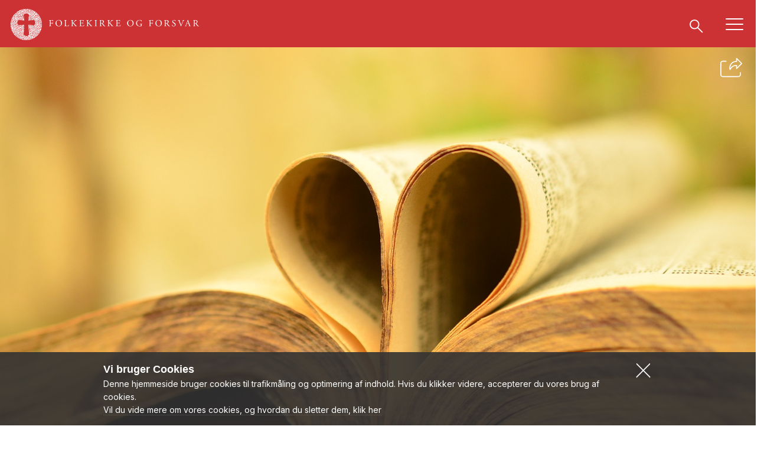

--- FILE ---
content_type: text/html;charset=UTF-8
request_url: https://www.folkekirkeogforsvar.dk/et-ord-paa-vejen
body_size: 6658
content:
<!doctype html><html lang="da">
<!--
This website is powered by Neos, the Open Source Content Application Platform licensed under the GNU/GPL.
Neos is based on Flow, a powerful PHP application framework licensed under the MIT license.

More information and contribution opportunities at https://www.neos.io
-->
<head>

<meta charset="UTF-8" /><link rel="stylesheet" href="https://www.folkekirkeogforsvar.dk/_Resources/Static/Packages/FIT.FolkekirkenDk/Styles/folkekirkeogforsvar.css?bust=06dc74f6" /><link rel="stylesheet" href="https://www.folkekirkeogforsvar.dk/_Resources/Static/Packages/FIT.FolkekirkenDk/Styles/external/jquery-ui.min.css?bust=68b49b0e" /><link rel="stylesheet" href="https://www.folkekirkeogforsvar.dk/_Resources/Static/Packages/FIT.FolkekirkenDk/JavaScript/slick-master/slick/slick.min.css?bust=0db85af2" /><link rel="stylesheet" href="https://www.folkekirkeogforsvar.dk/_Resources/Static/Packages/FIT.FolkekirkenDk/JavaScript/jplayer_skin/blue.monday/jplayer.blue.monday.min.css?bust=5ed76962" /><link rel="stylesheet" href="https://www.folkekirkeogforsvar.dk/_Resources/Static/Packages/FIT.FolkekirkenDk/Styles/MediaPortal.css?bust=3d8be36b" /><meta name="google-site-verification" content="CvSCFMygVEpcEc3wWvR3Hdf5FVgXpPE2y2aUPa-oG4A" /><link rel="stylesheet" href="https://www.folkekirkeogforsvar.dk/_Resources/Static/Packages/FIT.FolkekirkenDk/Styles/external/font-awesome/font-awesome.min.css?bust=512c7d79" /><title>Et ord på vejen | folkekirkeogforsvar.dk</title><meta name="robots" content="index,follow" /><link rel="canonical" href="https://www.folkekirkeogforsvar.dk/et-ord-paa-vejen" /><meta name="twitter:card" content="summary" /><meta name="twitter:title" content="Et ord på vejen" /><meta name="twitter:url" content="https://www.folkekirkeogforsvar.dk/et-ord-paa-vejen" /><meta property="og:type" content="website" /><meta property="og:title" content="Et ord på vejen" /><meta property="og:site_name" content="folkekirkeogforsvar.dk" /><meta property="og:locale" content="dk-DK" /><meta property="og:url" content="https://www.folkekirkeogforsvar.dk/et-ord-paa-vejen" /><script type="application/ld+json">{"@context":"http:\/\/schema.org\/","@type":"BreadcrumbList","itemListElement":[{"@type":"ListItem","position":1,"name":"folkekirkeogforsvar.dk","item":"https:\/\/www.folkekirkeogforsvar.dk\/"},{"@type":"ListItem","position":2,"name":"Et ord p\u00e5 vejen","item":"https:\/\/www.folkekirkeogforsvar.dk\/et-ord-paa-vejen"}]}</script>
	<meta http-equiv="X-UA-Compatible" content="IE=edge">
	<meta name="viewport" content="width=device-width, initial-scale=1">
	<meta name="description" content="Her kan du finde ord til styrke, opmuntring, håb og trøst. Der vil løbende blive tilføjet nye tekster, så kig ind fra tid til anden!Bibelteksterne er gengivet fra Bibelen 2020 med tilladelse fra Bibelselskabet.&amp;nbsp;En soldats bønGode Gud!&amp;nbsp;Vær nær hos os der gør tjeneste i forsvaret. Velsign vores arbejde for fred og retfærdighed mod splittelse og uret, grusomhed og vold.Styrk vores kammeratskab og sammenhold, og bevar os fra at svigte hinanden i nød og fare.Vær med dem der er sat til at lede og befale, giv dem klarsyn og beslutsomhed og omsorg for dem, de har ansvar for.&amp;nbsp;Jeg takker dig for mit land, for familie og venner og alle der holder af mig. Kære Gud, jeg beder dig: Bevar mig og mine nærmeste&amp;nbsp;fra sygdom, ulykke og alt ondt.&amp;nbsp;Vær hos mig når jeg er truet og gribes af angst for mit liv og helbred.&amp;nbsp;Lad mig få lov at vende tilbage til min hverdag i god behold,&amp;nbsp;når min tjeneste er forbi. Det beder jeg om i Jesu navn.&amp;nbsp;Amen" />
	<meta property="og:url" content="https://www.folkekirkeogforsvar.dk/et-ord-paa-vejen" />
	<meta property="og:title" content="Et ord på vejen" />
	<meta property="og:site_name" content="folkekirkeogforsvar.dk" />
	<meta property="og:description" content="Her kan du finde ord til styrke, opmuntring, håb og trøst. Der vil løbende blive tilføjet nye tekster, så kig ind fra tid til anden!Bibelteksterne er gengivet fra Bibelen 2020 med tilladelse fra Bibelselskabet.&amp;nbsp;En soldats bønGode Gud!&amp;nbsp;Vær nær hos os der gør tjeneste i forsvaret. Velsign vores arbejde for fred og retfærdighed mod splittelse og uret, grusomhed og vold.Styrk vores kammeratskab og sammenhold, og bevar os fra at svigte hinanden i nød og fare.Vær med dem der er sat til at lede og befale, giv dem klarsyn og beslutsomhed og omsorg for dem, de har ansvar for.&amp;nbsp;Jeg takker dig for mit land, for familie og venner og alle der holder af mig. Kære Gud, jeg beder dig: Bevar mig og mine nærmeste&amp;nbsp;fra sygdom, ulykke og alt ondt.&amp;nbsp;Vær hos mig når jeg er truet og gribes af angst for mit liv og helbred.&amp;nbsp;Lad mig få lov at vende tilbage til min hverdag i god behold,&amp;nbsp;når min tjeneste er forbi. Det beder jeg om i Jesu navn.&amp;nbsp;Amen" />
	
			
			
			
			<meta property="og:image" content="https://www.folkekirkeogforsvar.dk/_Resources/Persistent/c/1/7/4/c174dd9a5390e142fd224c2a28de061c24207617/bibel2-1500x994.jpg" />
		
	<meta name="twitter:card" content="summary_large_image">
	<meta property="twitter:title" content="folkekirkeogforsvar.dk" />
	<meta property="twitter:description" content="Her kan du finde ord til styrke, opmuntring, håb og trøst. Der vil løbende blive tilføjet nye tekster, så kig ind fra tid til anden!Bibelteksterne er gengivet fra Bibelen 2020 med tilladelse fra Bibelselskabet.&amp;nbsp;En soldats bønGode Gud!&amp;nbsp;Vær nær hos os der gør tjeneste i forsvaret. Velsign vores arbejde for fred og retfærdighed mod splittelse og uret, grusomhed og vold.Styrk vores kammeratskab og sammenhold, og bevar os fra at svigte hinanden i nød og fare.Vær med dem der er sat til at lede og befale, giv dem klarsyn og beslutsomhed og omsorg for dem, de har ansvar for.&amp;nbsp;Jeg takker dig for mit land, for familie og venner og alle der holder af mig. Kære Gud, jeg beder dig: Bevar mig og mine nærmeste&amp;nbsp;fra sygdom, ulykke og alt ondt.&amp;nbsp;Vær hos mig når jeg er truet og gribes af angst for mit liv og helbred.&amp;nbsp;Lad mig få lov at vende tilbage til min hverdag i god behold,&amp;nbsp;når min tjeneste er forbi. Det beder jeg om i Jesu navn.&amp;nbsp;Amen" />
	<meta property="twitter:image" content="https://www.folkekirkeogforsvar.dk/_Resources/Persistent/a/1/a/9/a1a9e35c08b7405b7305a8f461b28d18cbe5f096/bibel2-1440x954.jpg" />
	<link rel="apple-touch-icon" sizes="57x57" href="https://www.folkekirkeogforsvar.dk/_Resources/Static/Packages/FIT.FolkekirkenDk/Images/sites/folkekirkeogforsvar/favicons/apple-touch-icon-57x57.png?bust=b4b1ba0d">
	<link rel="apple-touch-icon" sizes="60x60" href="https://www.folkekirkeogforsvar.dk/_Resources/Static/Packages/FIT.FolkekirkenDk/Images/sites/folkekirkeogforsvar/favicons/apple-touch-icon-60x60.png?bust=0e2e2d04">
	<link rel="apple-touch-icon" sizes="72x72" href="https://www.folkekirkeogforsvar.dk/_Resources/Static/Packages/FIT.FolkekirkenDk/Images/sites/folkekirkeogforsvar/favicons/apple-touch-icon-72x72.png?bust=fbfd9cf9">
	<link rel="apple-touch-icon" sizes="76x76" href="https://www.folkekirkeogforsvar.dk/_Resources/Static/Packages/FIT.FolkekirkenDk/Images/sites/folkekirkeogforsvar/favicons/apple-touch-icon-76x76.png?bust=089e80c7">
	<link rel="apple-touch-icon" sizes="114x114" href="https://www.folkekirkeogforsvar.dk/_Resources/Static/Packages/FIT.FolkekirkenDk/Images/sites/folkekirkeogforsvar/favicons/apple-touch-icon-114x114.png?bust=6cee6a4b">
	<link rel="apple-touch-icon" sizes="120x120" href="https://www.folkekirkeogforsvar.dk/_Resources/Static/Packages/FIT.FolkekirkenDk/Images/sites/folkekirkeogforsvar/favicons/apple-touch-icon-120x120.png?bust=ac8afeae">
	<link rel="apple-touch-icon" sizes="144x144" href="https://www.folkekirkeogforsvar.dk/_Resources/Static/Packages/FIT.FolkekirkenDk/Images/sites/folkekirkeogforsvar/favicons/apple-touch-icon-144x144.png?bust=233b6f37">
	<link rel="apple-touch-icon" sizes="152x152" href="https://www.folkekirkeogforsvar.dk/_Resources/Static/Packages/FIT.FolkekirkenDk/Images/sites/folkekirkeogforsvar/favicons/apple-touch-icon-152x152.png?bust=0a48ec9b">
	<link rel="apple-touch-icon" sizes="180x180" href="https://www.folkekirkeogforsvar.dk/_Resources/Static/Packages/FIT.FolkekirkenDk/Images/sites/folkekirkeogforsvar/favicons/apple-touch-icon-180x180.png?bust=df8ece0f">
	<link rel="icon" type="Images/png" href="https://www.folkekirkeogforsvar.dk/_Resources/Static/Packages/FIT.FolkekirkenDk/Images/sites/folkekirkeogforsvar/favicons/favicon-32x32.png?bust=b5d2b531" sizes="32x32">
	<link rel="icon" type="Images/png" href="https://www.folkekirkeogforsvar.dk/_Resources/Static/Packages/FIT.FolkekirkenDk/Images/sites/folkekirkeogforsvar/favicons/android-chrome-192x192.png?bust=298fad3b" sizes="192x192">
	<link rel="icon" type="Images/png" href="https://www.folkekirkeogforsvar.dk/_Resources/Static/Packages/FIT.FolkekirkenDk/Images/sites/folkekirkeogforsvar/favicons/favicon-96x96.png?bust=9d4de335" sizes="96x96">
	<link rel="icon" type="Images/png" href="https://www.folkekirkeogforsvar.dk/_Resources/Static/Packages/FIT.FolkekirkenDk/Images/sites/folkekirkeogforsvar/favicons/favicon-16x16.png?bust=c8406141" sizes="16x16">
	<link rel="manifest" href="https://www.folkekirkeogforsvar.dk/_Resources/Static/Packages/FIT.FolkekirkenDk/Images/sites/folkekirkeogforsvar/favicons/manifest.json?bust=4ca7467c">
	<meta name="msapplication-TileColor" content="#602ba1">
	<meta name="msapplication-TileImage" content="https://www.folkekirkeogforsvar.dk/_Resources/Static/Packages/FIT.FolkekirkenDk/Images/sites/folkekirkeogforsvar/favicons/mstile-144x144.png?bust=2439b543">
	<meta name="msapplication-config" content="https://www.folkekirkeogforsvar.dk/_Resources/Static/Packages/FIT.FolkekirkenDk/Images/sites/folkekirkeogforsvar/favicons/browserconfig.xml?bust=ee63dd07">
	<meta name="theme-color" content="#ffffff">
<link rel="stylesheet" href="//fonts.googleapis.com/css?family=Oswald:200&amp;display=swap" /><link rel="stylesheet" href="//fonts.googleapis.com/css?family=Playfair+Display:ital,wght@100,200,300,400,500,600,700&amp;display=swap" /><link rel="stylesheet" href="//fonts.googleapis.com/css?family=Inter:wght@100,200,300,400,500,600&amp;display=swap" /><a class="skip-to-content-link" href="#area-content">Fortsæt til hovedindholdet</a>
<link rel="stylesheet" href="https://www.folkekirkeogforsvar.dk/_Resources/Static/Packages/FIT.NodeTypes/Styles/Main.css?bust=6c9e26e8?h=6c9e26e8" /><script src="https://www.folkekirkeogforsvar.dk/_Resources/Static/Packages/FIT.NodeTypes/Scripts/Main.js?bust=07f90649?h=07f90649" defer></script><link rel="stylesheet" href="https://www.folkekirkeogforsvar.dk/_Resources/Static/Packages/FIT.WebTv/Styles/Main.css?bust=56d4cbe4?h=56d4cbe4" /><script src="https://www.folkekirkeogforsvar.dk/_Resources/Static/Packages/FIT.WebTv/Scripts/Main.js?bust=f22e5170?h=f22e5170" defer></script></head><body class="story-page color-red" id="folkekirkenDk">

<section>
	
	<div id="heading">
		<div id="scroll-container">
			<div id="horizontal-timeline"></div>
		</div>
	</div>
	
	<main id="storypage">
		<div id="area-topbar" class="navbar navbar-inverse navbar-top" role="navigation">
			<div class="container">
				<div class="navbar-header">
					<button tabindex="0" aria-expanded="false" aria-controls="fk-navbar" type="button" class="navbar-toggle collapsed" data-toggle="collapse" data-target=".navbar-collapse">
	<span class="sr-only">Hovedmenu</span>
	<span class="icon-bar"></span>
	<span style="clear:both; display:block;"></span>
	<span class="icon-bar"></span>
	<span style="clear:both; display:block;"></span>
	<span class="icon-bar"></span>
	<span style="clear:both; display:block;"></span>
	<span class="text">menu</span>
</button>


					<nav id="fk-navbar" class="collapse navbar-collapse">
						

			<ul role="menu" aria-labelledby="fk-navbar" class="nav navbar-nav level1">
				
					<li class="normal">
						
								<a role="menuitem" href="/">Forsiden</a>
							
						<span class="fk-icon"></span>
					</li>
				
					<li class="normal">
						
								<a role="menuitem" href="/nyheder">Nyheder</a>
							
						<span class="fk-icon"></span>
					</li>
				
					<li class="normal">
						
								<a role="menuitem" href="/for-soldater-veteraner-og-paaroerende">For soldater, veteraner og pårørende</a>
							
						<span class="fk-icon"></span>
					</li>
				
					<li class="normal">
						
								<a role="menuitem" href="/for-folkekirken-forsvaret-og-andre-aktoerer">For folkekirken, Forsvaret og andre aktører</a>
							
						<span class="fk-icon"></span>
					</li>
				
					<li class="normal">
						
								<a role="menuitem" href="/hvad-siger-praesterne">Hvad siger præsterne?</a>
							
						<span class="fk-icon"></span>
					</li>
				
					<li class="current">
						
								<a role="menuitem" href="/et-ord-paa-vejen">Et ord på vejen</a>
							
						<span class="fk-icon"></span>
					</li>
				
					<li class="normal">
						
								<a role="menuitem" href="/om-folkekirke-og-forsvar">Om Folkekirke og Forsvar</a>
							
						<span class="fk-icon"></span>
					</li>
				
					<li class="normal">
						
								<a role="menuitem" href="/kontakt">Kontakt</a>
							
						<span class="fk-icon"></span>
					</li>
				
					<li class="normal">
						
								<a role="menuitem" href="/soeg">Søg</a>
							
						<span class="fk-icon"></span>
					</li>
				
			</ul>






					</nav>

					

<div class="search-wrapper">
	<button aria-expanded="false" aria-controls="fk-search" aria-label="Søg" tabindex="0" class="search-submit-icon"></button>
	<form class="search-hide" id="fk-search" role="search" method="GET" action="/soeg">
		<input id="header-search" type="text" name="search" class="search-input" placeholder="Søg på www.folkekirkeogforsvar.dk" value="" data-autocomplete-source="https://www.folkekirkeogforsvar.dk/flowpack/searchplugin?contextNodeIdentifier=05da1699-e127-4926-a2f0-1269539e82f0">
		<input class="search-submit" title="Søg" type="submit" value="">
	</form>
</div>


					

					<a class="navbar-brand" aria-label="Gå til forsiden af www.folkekirkeogforsvar.dk" href="/">
                        <div class="logo-icon">
                            <div class="img-responsive"></div>
                        </div>
						<div class="logo-type">
                            <svg class="img-responsive">
								<image xlink:href="/_Resources/Static/Packages/FIT.FolkekirkenDk/Images/sites/folkekirkeogforsvar/logotype_white.svg"
									   width="100%" height="100%"></image>
							</svg>
                        </div>
					</a>
				</div>
			</div>
		</div>
		<main id="area-content">
			<div class="page-overlay"></div>
			<div id="content-full-width">
				<div class="row">
					<div class="col-md-12">
						<div class="neos-contentcollection"><div class="story-hero"><img src="https://www.folkekirkeogforsvar.dk/_Resources/Persistent/1/b/5/1/1b51850099dbf3edb78c32583e48e46e97597e33/bibel2.jpg" srcset="https://www.folkekirkeogforsvar.dk/_Resources/Persistent/2/8/9/e/289ee6e249617bc6cb341f5bc6d4e87a70e7e109/bibel2-480x318.jpg 480w, https://www.folkekirkeogforsvar.dk/_Resources/Persistent/0/9/6/2/09627a517fa01a6f44cef7a377d179ca6f8cc2ab/bibel2-768x509.jpg 768w, https://www.folkekirkeogforsvar.dk/_Resources/Persistent/1/b/5/1/1b51850099dbf3edb78c32583e48e46e97597e33/bibel2.jpg 1920w, https://www.folkekirkeogforsvar.dk/_Resources/Persistent/1/b/5/1/1b51850099dbf3edb78c32583e48e46e97597e33/bibel2.jpg 2560w" sizes="100vw" loading="lazy" class="img-responsive" alt width="2560" height="1696" /><header class="primary-bg-opacity"><h1>Et ord på vejen</h1></header><div class="sharing-container share-hide" tabindex="0"><div class="hero-sharing">


        <div id="functionmenu">
            
                    <div class="sharing_toolbox sharing_32x32_style sharing_default_style sharing_mobile">
                        <div>
                            <a target="_blank" href="https://www.facebook.com/sharer/sharer.php?u=https://www.folkekirkeogforsvar.dk/et-ord-paa-vejen" class="sharing_button_facebook"><img alt="Del på Facebook" src="https://www.folkekirkeogforsvar.dk/_Resources/Static/Packages/FIT.FolkekirkenDk/Images/sharing-facebook.svg?bust=98306e80"></a>
                            <a target="_blank" href="https://twitter.com/intent/tweet?url=https://www.folkekirkeogforsvar.dk/et-ord-paa-vejen" class="sharing_button_twitter"><img alt="Del på Twitter" src="https://www.folkekirkeogforsvar.dk/_Resources/Static/Packages/FIT.FolkekirkenDk/Images/sharing-twitter.svg?bust=a1c80ca7"></a>
                            <a href="mailto:?subject=&body=https://www.folkekirkeogforsvar.dk/et-ord-paa-vejen" class="sharing_button_email"><img alt="Del på Mail" src="https://www.folkekirkeogforsvar.dk/_Resources/Static/Packages/FIT.FolkekirkenDk/Images/sharing-mail.svg?bust=f9630c50"></a>
                            <button onclick="window.print();" class="sharing_button_print" tabindex="0"><img alt="Udskriv" src="https://www.folkekirkeogforsvar.dk/_Resources/Static/Packages/FIT.FolkekirkenDk/Images/sharing-print.svg?bust=1bb10a4a"></button>
                        </div>
                    </div>
                
            <hr/>
        </div>
    
</div><svg tabindex="0" version="1.1" id="Capa_1" xmlns="http://www.w3.org/2000/svg" x="0px" y="0px" viewBox="0 0 527.1 527.1" xml:space="preserve"><g><path d="M381.7,65.3c-2.9-2.8-7.1-3.7-10.9-2.1c-3.7,1.5-6.2,5.2-6.2,9.2v53.2c-53.9,2.1-80.9,24.5-85,28.2
                        c-27.2,22.3-45.8,53.4-52.5,87.9c-3.4,16.7-4,33.8-1.8,50.7l0,0.1c0,0.1,0,0.3,0.1,0.4l2.1,12.2c0.7,4.1,3.9,7.3,8,8.1
                        c4.1,0.8,8.2-1.1,10.4-4.7l6.4-10.6c19.5-32.5,43.8-54,72.3-63.9c12.8-4.5,26.4-6.5,40-5.9v55.1c0,4,2.4,7.7,6.2,9.2
                        c3.7,1.5,8,0.7,10.9-2.2l105.4-106c3.9-3.9,3.9-10.2,0-14.1L381.7,65.3z M384.6,259.1v-39.9c0-4.9-3.6-9.1-8.4-9.8
                        c-8.5-1.4-31.3-3.6-58.2,5.9c-28.7,10.1-53.5,29.8-74,58.9c-0.1-9.6,0.8-19.1,2.7-28.5c6.1-30.7,21.5-56.4,45.8-76.5
                        c0.2-0.2,0.4-0.4,0.6-0.6c0.7-0.6,26-23.5,81.4-23.1h0.1c5.5,0,10-4.5,10-10V96.4l81.4,80.9L384.6,259.1z" /><path d="M453.5,356.2c-5.5,0-10,4.5-10,10v42.2c0,16.5-13.4,29.9-29.9,29.9H86.9c-16.5,0-29.9-13.4-29.9-29.9V170.6
                        c0-16.5,13.4-29.9,29.9-29.9h69c5.5,0,10-4.5,10-10c0-5.5-4.5-10-10-10h-69c-27.5,0-49.9,22.3-49.9,49.9v237.7
                        c0,27.5,22.3,49.9,49.9,49.9h326.6c27.5,0,49.9-22.3,49.9-49.9v-42.2C463.5,360.7,459,356.2,453.5,356.2z" /></g></svg></div></div>
<div class="neos-nodetypes-text">
	<div><p>Her kan du finde ord til styrke, opmuntring, håb og trøst. Der vil løbende blive tilføjet nye tekster, så kig ind fra tid til anden!</p><p>Bibelteksterne er gengivet fra Bibelen 2020 med tilladelse fra <a target="_blank"href="https://www.bibelselskabet.dk/">Bibelselskabet</a>.</p><p>&nbsp;</p><p style="text-align:center;"><strong>En soldats bøn</strong></p><p style="text-align:center;">Gode Gud!&nbsp;<br>Vær nær hos os der gør tjeneste i forsvaret. Velsign vores arbejde for fred og retfærdighed mod splittelse og uret, grusomhed og vold.</p><p style="text-align:center;">Styrk vores kammeratskab og sammenhold, og bevar os fra at svigte hinanden i nød og fare.</p><p style="text-align:center;">Vær med dem der er sat til at lede og befale, giv dem klarsyn og beslutsomhed og omsorg for dem, de har ansvar for.&nbsp;</p><p style="text-align:center;">Jeg takker dig for mit land, for familie og venner og alle der holder af mig. Kære Gud, jeg beder dig: Bevar mig og mine nærmeste&nbsp;<br>fra sygdom, ulykke og alt ondt.&nbsp;</p><p style="text-align:center;">Vær hos mig når jeg er truet og gribes af angst for mit liv og helbred.&nbsp;</p><p style="text-align:center;">Lad mig få lov at vende tilbage til min hverdag i god behold,&nbsp;<br>når min tjeneste er forbi. Det beder jeg om i Jesu navn.&nbsp;</p><p style="text-align:center;">Amen</p></div>
</div>
<div  class="wrapWithQuotes left fit-folkekirkendk-quote">
    
            <blockquote>
                <div class="quote-border"></div>
                <p>Gud elskede nemlig verden så højt at han ofrede sin eneste søn for at den der tror på ham, ikke skal dø, men få evigt liv.&nbsp;</p>
                <footer>Johannesevangeliet kapitel 3, vers 16</footer>
            </blockquote>
        
</div>

<div class="neos-nodetypes-text">
	<div><p style="text-align:right;">”I skal ikke bekymre jer om noget. Når I beder til Gud og takker ham, skal I sige hvad I har brug for, uanset hvad det er.”<br><i>Filipperbrevet kapitel 4, vers 6</i></p></div>
</div>
<div class="neos-nodetypes-text">
	<div><p>”Jeg er med dig, og ingen får lov til så meget som at røre dig, for jeg kan stadig få mange tilhængere her i byen.”<br><i>Apostlenes gerninger kapitel 18, vers 10</i></p></div>
</div>
<div  class="wrapWithQuotes left fit-folkekirkendk-quote">
    
            <blockquote>
                <div class="quote-border"></div>
                <p>Jesus svarede: Jeg er vejen, sandheden og livet. Ingen kommer til min far uden om mig.</p>
                <footer>Johannesevangeliet kapitel 14, vers 6</footer>
            </blockquote>
        
</div>

<div class="neos-nodetypes-text">
	<div><p>"Jeg lader min fred blive tilbage hos jer. Den fred jeg giver,&nbsp;<br>er ikke den samme fred som den, verden giver.<br>I skal ikke være urolige eller bange."<br><i>Johannesevangeliet, kapitel 14, vers 27</i></p></div>
</div>
<div class="neos-nodetypes-text">
	<div><p style="text-align:right;">”Vær modig og stærk. Du skal ikke være bange,&nbsp;<br>for jeg er hos dig, hvor end du går hen.”<br><i>Josvabogen kapitel 1, vers 9</i></p></div>
</div>
<div class="neos-nodetypes-text">
	<div><p>”Overlad alle jeres bekymringer til ham, for han vil tage sig af jer.”<br><i>Peters Første Brev kapitel 5, vers 7</i></p></div>
</div>
<div  class="wrapWithQuotes left fit-folkekirkendk-quote">
    
            <blockquote>
                <div class="quote-border"></div>
                <p>Selvom jeg går i dødsskyggens dal, frygter jeg ingenting, for du er med mig, du er min hyrde, du gør mig tryg.</p>
                <footer>Salmernes Bog kapitel 23, vers 2</footer>
            </blockquote>
        
</div>

<div class="neos-nodetypes-text">
	<div><p style="text-align:right;"><i>"</i>Vær stærke og modige! I skal Ikke være bange for at møde dem,&nbsp;<br>for Gud går med jer, og han vil aldrig lade jer i stikken."<br><i>5. Mosebog kapitel 31, vers 6</i></p></div>
</div>
<div class="neos-nodetypes-text">
	<div><p><i>"</i>Du skal ikke være bange, for <strong>jeg passer på dig</strong>, du skal ikke være fortvivlet, for jeg er din Gud. <strong>Jeg giver dig styrke</strong>, og <strong>jeg hjælper dig</strong>, min stærke hånd holder dig fast."<br><i>Esajas kapitel 41, vers 10</i></p></div>
</div>
<div class="neos-nodetypes-text">
	<div><p style="text-align:right;"><i>"</i>Gud er mit lys og min redning, &nbsp;så hvem har jeg at frygte?<br>Gud beskytter mig, så hvem har jeg at frygte?"<br><i>Salmernes Bog kapitel 27, vers 1</i></p></div>
</div>
<div  class="wrapWithQuotes left fit-folkekirkendk-quote">
    
            <blockquote>
                <div class="quote-border"></div>
                <p>Jesus sagde: Jeg er opstandelsen og livet. Den der tror på mig, vil leve, selvom han dør. Enhver der lever og tror på mig, vil aldrig nogensinde dø</p>
                <footer>Johannesevangeliet kapitel 11, vers 25-26</footer>
            </blockquote>
        
</div>

<div class="neos-nodetypes-text">
	<div><p style="text-align:center;"><i><strong>Herren velsigne dig og bevare dig,</strong></i></p><p style="text-align:center;"><i><strong>Herren lade sit ansigt lyse over dig og være dig nådig,</strong></i></p><p style="text-align:center;"><i><strong>Herren løfte sit ansigt mod dig og give dig fred.</strong></i></p><p style="text-align:center;"><i><strong>Amen!</strong></i></p><p style="text-align:center;">Den aronitiske Velsignelse</p></div>
</div></div>
					</div>
				</div>
			</div>
		</main>
		<div style="clear:both;"></div>
	</div>

</section>

<footer id="footers">
	
<div id="area-footer-black">
    <div class="f-content">
        <div class="container">
            <div class="row">
                <div class="col-md-3 col1">
                    
                        <header>
                            <h2 tabindex="0"></h2>
                        </header>
                    
                    <div class="swipswap">
                        <div class="neos-contentcollection">
<div class="neos-nodetypes-text">
	<div><p><i>Alle rettigheder forbeholdt Folkekirke og Forsvar © 2022</i></p></div>
</div></div>
                    </div>
                </div>
                <div class="col-md-3 col2">
                    
                        <header>
                            <h2 tabindex="0"></h2>
                        </header>
                    
                    <div class="swipswap">
                        <div class="neos-contentcollection">
<div class="neos-nodetypes-text">
	<div><p style="text-align:right;"><br>Find os på Facebook:</p></div>
</div></div>
                    </div>
                </div>
                <div class="col-md-3 col3">
                    
                        <header>
                            <h2 tabindex="0"></h2>
                        </header>
                    
                    <div class="swipswap">
                        <div class="neos-contentcollection">
<div class="neos-nodetypes-text">
	<div><p><br><a target="_blank"href="https://www.facebook.com/profile.php?id=100086611882939">www.facebook.com/folkekirkeogforsvar</a></p></div>
</div></div>
                    </div>
                </div>
                <div class="col-md-3 col4">
                    
                        <header>
                            <h2 tabindex="0"></h2>
                        </header>
                    
                    <div class="swipswap">
                        <div class="neos-contentcollection">
<div class="neos-nodetypes-text">
	<div><p style="text-align:right;"><i>Fotos:</i><br><i>Forsvarets &nbsp;fotogalleri</i></p></div>
</div></div>
                    </div>
                </div>
            </div>
        </div>
    </div>
</div>

</footer>


        <div id="cookieConsent" style="display: block; opacity: 1; bottom: 0px; display: none; ">
            <div class="content">
                <div class="header">Vi bruger Cookies</div><p>Denne hjemmeside bruger cookies til trafikmåling og optimering af indhold. Hvis du klikker videre, accepterer du vores brug af cookies.<br><a href="/cookies/">Vil du vide mere om vores cookies, og hvordan du sletter dem, klik her</a></p>
                <div id="closeCookieConsentBox" role="button" aria-label="Cookies" onclick="closeCookieConsent();"></div>
            </div>
        </div>
    
<script src="https://ajax.googleapis.com/ajax/libs/jquery/1.11.0/jquery.min.js"></script><script src="https://ajax.googleapis.com/ajax/libs/jqueryui/1.11.3/jquery-ui.min.js"></script><script src="https://www.folkekirkeogforsvar.dk/_Resources/Static/Packages/FIT.FolkekirkenDk/JavaScript/Main.min.js?bust=7dab5c81"></script><script src="https://www.folkekirkeogforsvar.dk/_Resources/Static/Packages/FIT.FolkekirkenDk/Scripts/new.js?bust=54d13d86"></script><script src="//code.jquery.com/jquery-migrate-1.2.1.min.js"></script><script src="//publisher.qbrick.com/Qbrick.Publisher.js"></script><script src="https://www.folkekirkeogforsvar.dk/_Resources/Static/Packages/FIT.FolkekirkenDk/JavaScript/clipboard.min.js?bust=83ada694"></script><script src="https://www.folkekirkeogforsvar.dk/_Resources/Static/Packages/FIT.FolkekirkenDk/JavaScript/MediaPortal.js?bust=188e09b4"></script><script data-neos-node="/sites/folkekirkeogforsvar/node-a5ps8nyoowfr5@live" src="https://www.folkekirkeogforsvar.dk/_Resources/Static/Packages/Neos.Neos/JavaScript/LastVisitedNode.js?bust=775acd7b" async></script></body></html>

--- FILE ---
content_type: text/css; charset=utf-8
request_url: https://www.folkekirkeogforsvar.dk/_Resources/Static/Packages/FIT.FolkekirkenDk/Styles/folkekirkeogforsvar.css?bust=06dc74f6
body_size: 51401
content:
.dawa-autocomplete-container{position:relative;width:100%;max-width:30em}.dawa-autocomplete-container input{width:100%;box-sizing:border-box;font-size:inherit;font-family:inherit}.dawa-autocomplete-suggestions{margin:.3em 0 0;padding:0;text-align:left;border-radius:.3125em;background:#fcfcfc;box-shadow:0 .0625em .15625em rgba(0,0,0,.15);position:absolute;left:0;right:0;z-index:9999;overflow-y:auto;box-sizing:border-box;-webkit-overflow-scrolling:touch}.dawa-autocomplete-suggestions .dawa-autocomplete-suggestion{margin:0;list-style:none;cursor:pointer;padding:.4em .6em;color:#333;border:.0625em solid #ddd;border-bottom-width:0}.dawa-autocomplete-suggestions .dawa-autocomplete-suggestion:first-child{border-top-left-radius:inherit;border-top-right-radius:inherit}.dawa-autocomplete-suggestions .dawa-autocomplete-suggestion:last-child{border-bottom-left-radius:inherit;border-bottom-right-radius:inherit;border-bottom-width:.0625em}.dawa-autocomplete-suggestions .dawa-autocomplete-suggestion.dawa-selected,.dawa-autocomplete-suggestions .dawa-autocomplete-suggestion:focus,.dawa-autocomplete-suggestions .dawa-autocomplete-suggestion:hover{background:#f0f0f0}
@font-face{font-family:folkekirken2014;src:url(../images/bf3969e501c83c65ab6276642873e0a9.eot);src:url(../images/bf3969e501c83c65ab6276642873e0a9.eot#iefix) format("embedded-opentype"),url(../images/478ac4bd2602b1d8ae15a621f2af5dac.ttf) format("truetype"),url(../images/37e7433b1f82c1bfb641e51ec828668a.woff) format("woff"),url(../images/8b9249a4e50458d60136cf358d08ef7a.svg#folkekirken2014) format("svg");font-weight:400;font-style:normal}[class*=" fk-"],[class^=fk-]{font-family:folkekirken2014!important;speak:none;font-style:normal;font-weight:400;-webkit-font-feature-settings:normal;font-feature-settings:normal;font-variant:normal;text-transform:none;line-height:1;-webkit-font-smoothing:antialiased;-moz-osx-font-smoothing:grayscale}.fk-node:before{content:"\39"}.fk-info:before{content:"\3a"}.fk-arrow_pictureslider:before{content:"\21"}.fk-arrow:before{content:"\22"}.fk-crossTransparent:before{content:"\23"}.fk-flere_billeder_vlger:before{content:"\24"}.fk-folkekirken_logo_kors:before{content:"\25"}.fk-Folkekirkens_logo_footer:before{content:"\26"}.fk-footer_arrow:before{content:"\27"}.fk-hjtaler:before{content:"\28"}.fk-logo_white:before{content:"\29"}.fk-logotype_white:before{content:"\2a"}.fk-lup_desktop:before{content:"\2b"}.fk-mail:before{content:"\2c"}.fk-menu:before{content:"\2d"}.fk-play:before{content:"\2e"}.fk-print:before{content:"\2f"}.fk-sitemap:before{content:"\30"}.fk-talebobbel:before{content:"\31"}.fk-lup-mobile:before{content:"\32"}.fk-church:before{content:"\33"}.fk-A-plus:before{content:"\34"}.fk-twitter:before{content:"\36"}.fk-camera:before{content:"\35"}.fk-facebook:before{content:"\37"}.fk-print2:before{content:"\38"}.fk-flickr2:before{content:"\3d"}.fk-flickr1:before{content:"\3f"}p.manchet{font-size:18px}p a{border-bottom:1px dotted #cc3234}p a,p a:focus,p a:hover{text-decoration:none!important}p a:focus,p a:hover{border-bottom:1px solid #cc3234}p a:visited{color:#666;border-bottom:1px solid #666}.h1-border{background-color:#cc3234;margin-bottom:20px;margin-top:10px}.preheadline{font-size:17px;font-weight:700;text-transform:uppercase;margin-bottom:-26px;margin-top:17px}html{font-family:sans-serif;-ms-text-size-adjust:100%;-webkit-text-size-adjust:100%}body{margin:0}article,aside,details,figcaption,figure,footer,header,hgroup,main,nav,section,summary{display:block}audio,canvas,progress,video{display:inline-block;vertical-align:baseline}audio:not([controls]){display:none;height:0}[hidden],template{display:none}a{background:transparent}a:active,a:hover{outline:0}abbr[title]{border-bottom:1px dotted}b,strong{font-weight:700}dfn{font-style:italic}h1{font-size:2em;margin:.67em 0}mark{background:#ff0;color:#000}small{font-size:80%}sub,sup{font-size:75%;line-height:0;position:relative;vertical-align:baseline}sup{top:-.5em}sub{bottom:-.25em}img{border:0}svg:not(:root){overflow:hidden}figure{margin:1em 40px}hr{box-sizing:content-box;height:0}pre{overflow:auto;-webkit-overflow-scrolling:touch}code,kbd,pre,samp{font-family:monospace,monospace;font-size:1em}button,input,optgroup,select,textarea{color:inherit;font:inherit;margin:0}button{overflow:visible}button,select{text-transform:none}button,html input[type=button],input[type=reset],input[type=submit]{-webkit-appearance:button;cursor:pointer}button[disabled],html input[disabled]{cursor:default}button::-moz-focus-inner,input::-moz-focus-inner{border:0;padding:0}input{line-height:normal}input[type=checkbox],input[type=radio]{box-sizing:border-box;padding:0}input[type=number]::-webkit-inner-spin-button,input[type=number]::-webkit-outer-spin-button{height:auto}input[type=search]{-webkit-appearance:textfield;box-sizing:content-box}input[type=search]::-webkit-search-cancel-button,input[type=search]::-webkit-search-decoration{-webkit-appearance:none}fieldset{border:1px solid silver;margin:0 2px;padding:.35em .625em .75em}textarea{overflow:auto;-webkit-overflow-scrolling:touch}optgroup{font-weight:700}table{border-collapse:collapse;border-spacing:0}td,th{padding:0}*,:after,:before{box-sizing:border-box}html{font-size:62.5%;-webkit-tap-highlight-color:rgba(0,0,0,0)}body{font-family:Verdana,Helvetica,Arial,sans-serif;font-size:14px;line-height:1.6;color:#333;background-color:#fff}button,input,select,textarea{font-family:inherit;font-size:inherit;line-height:inherit}a{color:#cc3234;text-decoration:none}a:focus,a:hover{color:#cc3234;text-decoration:underline}a:focus{outline:thin dotted;outline:5px auto -webkit-focus-ring-color;outline-offset:-2px}figure{margin:0}img{vertical-align:middle}.img-responsive{display:block;max-width:100%;height:auto}.img-rounded{border-radius:6px}.img-thumbnail{padding:4px;line-height:1.6;background-color:#fff;border:1px solid #ddd;border-radius:4px;transition:all .2s ease-in-out;display:inline-block;max-width:100%;height:auto}.img-circle{border-radius:50%}hr{margin-top:22px;margin-bottom:22px;border:0;border-top:1px solid #eee}.sr-only{position:absolute;width:1px;height:1px;margin:-1px;padding:0;overflow:hidden;clip:rect(0,0,0,0);border:0}.h1,.h2,.h3,.h4,.h5,.h6,h1,h2,h3,h4,h5,h6{font-family:inherit;font-weight:700;line-height:1.1;color:inherit}.h1 .news-overview .news-link-to-list,.h1 .small,.h1 small,.h2 .news-overview .news-link-to-list,.h2 .small,.h2 small,.h3 .news-overview .news-link-to-list,.h3 .small,.h3 small,.h4 .news-overview .news-link-to-list,.h4 .small,.h4 small,.h5 .news-overview .news-link-to-list,.h5 .small,.h5 small,.h6 .news-overview .news-link-to-list,.h6 .small,.h6 small,.news-overview .h1 .news-link-to-list,.news-overview .h2 .news-link-to-list,.news-overview .h3 .news-link-to-list,.news-overview .h4 .news-link-to-list,.news-overview .h5 .news-link-to-list,.news-overview .h6 .news-link-to-list,.news-overview h1 .news-link-to-list,.news-overview h2 .news-link-to-list,.news-overview h3 .news-link-to-list,.news-overview h4 .news-link-to-list,.news-overview h5 .news-link-to-list,.news-overview h6 .news-link-to-list,h1 .news-overview .news-link-to-list,h1 .small,h1 small,h2 .news-overview .news-link-to-list,h2 .small,h2 small,h3 .news-overview .news-link-to-list,h3 .small,h3 small,h4 .news-overview .news-link-to-list,h4 .small,h4 small,h5 .news-overview .news-link-to-list,h5 .small,h5 small,h6 .news-overview .news-link-to-list,h6 .small,h6 small{font-weight:400;line-height:1;color:#999}.h1,.h2,.h3,h1,h2,h3{margin-top:28px;margin-bottom:8px}.h1 .news-overview .news-link-to-list,.h1 .small,.h1 small,.h2 .news-overview .news-link-to-list,.h2 .small,.h2 small,.h3 .news-overview .news-link-to-list,.h3 .small,.h3 small,.news-overview .h1 .news-link-to-list,.news-overview .h2 .news-link-to-list,.news-overview .h3 .news-link-to-list,.news-overview h1 .news-link-to-list,.news-overview h2 .news-link-to-list,.news-overview h3 .news-link-to-list,h1 .news-overview .news-link-to-list,h1 .small,h1 small,h2 .news-overview .news-link-to-list,h2 .small,h2 small,h3 .news-overview .news-link-to-list,h3 .small,h3 small{font-size:65%}#rootpage .h2,#rootpage h2,#sectionpage .h2,#sectionpage h2{margin-top:20px}.h4,.h5,.h6,h4,h5,h6{margin-top:11px;margin-bottom:11px}.h4 .news-overview .news-link-to-list,.h4 .small,.h4 small,.h5 .news-overview .news-link-to-list,.h5 .small,.h5 small,.h6 .news-overview .news-link-to-list,.h6 .small,.h6 small,.news-overview .h4 .news-link-to-list,.news-overview .h5 .news-link-to-list,.news-overview .h6 .news-link-to-list,.news-overview h4 .news-link-to-list,.news-overview h5 .news-link-to-list,.news-overview h6 .news-link-to-list,h4 .news-overview .news-link-to-list,h4 .small,h4 small,h5 .news-overview .news-link-to-list,h5 .small,h5 small,h6 .news-overview .news-link-to-list,h6 .small,h6 small{font-size:75%}.h1,h1{font-size:36px}.h2,h2{font-size:22px}.h3,h3{font-size:24px}.h4,h4{font-size:16px}.h5,h5{font-size:14px}.h6,h6{font-size:12px}p{margin:0 0 11px}.lead{margin-bottom:22px;font-size:16px;font-weight:200;line-height:1.4}.news-overview .news-link-to-list,.small,small{font-size:85%}cite{font-style:normal}.text-left{text-align:left}.text-right{text-align:right}.text-center{text-align:center}.text-justify{text-align:justify}.text-muted{color:#999}.text-primary{color:#428bca}a.text-primary:focus,a.text-primary:hover{color:#3071a9}.text-success{color:#3c763d}a.text-success:focus,a.text-success:hover{color:#2b542c}.text-info{color:#31708f}a.text-info:focus,a.text-info:hover{color:#245269}.text-warning{color:#8a6d3b}a.text-warning:focus,a.text-warning:hover{color:#66512c}.text-danger{color:#a94442}a.text-danger:focus,a.text-danger:hover{color:#843534}.bg-primary{color:#fff;background-color:#428bca}a.bg-primary:focus,a.bg-primary:hover{background-color:#3071a9}.bg-success{background-color:#dff0d8}a.bg-success:focus,a.bg-success:hover{background-color:#c1e2b3}.bg-info{background-color:#d9edf7}a.bg-info:focus,a.bg-info:hover{background-color:#afd9ee}.bg-warning{background-color:#fcf8e3}a.bg-warning:focus,a.bg-warning:hover{background-color:#f7ecb5}.bg-danger{background-color:#f2dede}a.bg-danger:focus,a.bg-danger:hover{background-color:#e4b9b9}.page-header{padding-bottom:10px;margin:44px 0 22px;border-bottom:1px solid #eee}ol,ul{margin-top:0;margin-bottom:11px}ol ol,ol ul,ul ol,ul ul{margin-bottom:0}.list-inline,.list-unstyled{padding-left:0;list-style:none}.list-inline{margin-left:-5px}.list-inline>li{display:inline-block;padding-left:5px;padding-right:5px}dl{margin-top:0;margin-bottom:22px}dd,dt{line-height:1.6}dt{font-weight:700}dd{margin-left:0}abbr[data-original-title],abbr[title]{cursor:help;border-bottom:1px dotted #999}.initialism{font-size:90%;text-transform:uppercase}blockquote{padding:11px 22px;margin:0 0 22px;font-size:18px;border-left:5px solid #eee}blockquote ol:last-child,blockquote p:last-child,blockquote ul:last-child{margin-bottom:0}.news-overview blockquote .news-link-to-list,blockquote .news-overview .news-link-to-list,blockquote .small,blockquote footer,blockquote small{display:block;font-size:80%;line-height:1.6;color:#999}.news-overview blockquote .news-link-to-list:before,blockquote .news-overview .news-link-to-list:before,blockquote .small:before,blockquote footer:before,blockquote small:before{content:"\2014 \00A0"}.blockquote-reverse,blockquote.pull-right{padding-right:15px;padding-left:0;border-right:5px solid #eee;border-left:0;text-align:right}.blockquote-reverse .news-overview .news-link-to-list:before,.blockquote-reverse .small:before,.blockquote-reverse footer:before,.blockquote-reverse small:before,.news-overview .blockquote-reverse .news-link-to-list:before,.news-overview blockquote.pull-right .news-link-to-list:before,blockquote.pull-right .news-overview .news-link-to-list:before,blockquote.pull-right .small:before,blockquote.pull-right footer:before,blockquote.pull-right small:before{content:""}.blockquote-reverse .news-overview .news-link-to-list:after,.blockquote-reverse .small:after,.blockquote-reverse footer:after,.blockquote-reverse small:after,.news-overview .blockquote-reverse .news-link-to-list:after,.news-overview blockquote.pull-right .news-link-to-list:after,blockquote.pull-right .news-overview .news-link-to-list:after,blockquote.pull-right .small:after,blockquote.pull-right footer:after,blockquote.pull-right small:after{content:"\00A0 \2014"}blockquote:after,blockquote:before{content:""}address{margin-bottom:22px;font-style:normal;line-height:1.6}code,kbd,pre,samp{font-family:Menlo,Monaco,Consolas,Courier New,monospace}code{color:#c7254e;background-color:#f9f2f4;white-space:nowrap;border-radius:4px}code,kbd{padding:2px 4px;font-size:90%}kbd{color:#fff;background-color:#333;border-radius:3px;box-shadow:inset 0 -1px 0 rgba(0,0,0,.25)}pre{display:block;padding:11px;margin:0 0 11px;font-size:13px;line-height:1.6;word-break:break-all;word-wrap:break-word;color:#333;background-color:#f5f5f5;border:1px solid #ccc;border-radius:4px}pre code{padding:0;font-size:inherit;color:inherit;white-space:pre-wrap;background-color:transparent;border-radius:0}.pre-scrollable{max-height:340px;overflow-y:scroll;-webkit-overflow-scrolling:touch}.container{margin-right:auto;margin-left:auto;padding-left:14px;padding-right:14px}.container:after,.container:before{content:" ";display:table}.container:after{clear:both}.container-fluid{margin-right:auto;margin-left:auto;padding-left:14px;padding-right:14px}.container-fluid:after,.container-fluid:before{content:" ";display:table}.container-fluid:after{clear:both}.row{margin-left:-14px;margin-right:-14px}.row:after,.row:before{content:" ";display:table}.row:after{clear:both}.col-lg-1,.col-lg-2,.col-lg-3,.col-lg-4,.col-lg-5,.col-lg-6,.col-lg-7,.col-lg-8,.col-lg-9,.col-lg-10,.col-lg-11,.col-lg-12,.col-md-1,.col-md-2,.col-md-3,.col-md-4,.col-md-5,.col-md-6,.col-md-7,.col-md-8,.col-md-9,.col-md-10,.col-md-11,.col-md-12,.col-sm-1,.col-sm-2,.col-sm-3,.col-sm-4,.col-sm-5,.col-sm-6,.col-sm-7,.col-sm-8,.col-sm-9,.col-sm-10,.col-sm-11,.col-sm-12,.col-xs-1,.col-xs-2,.col-xs-3,.col-xs-4,.col-xs-5,.col-xs-6,.col-xs-7,.col-xs-8,.col-xs-9,.col-xs-10,.col-xs-11,.col-xs-12{position:relative;min-height:1px;padding-left:14px;padding-right:14px}.col-xs-1,.col-xs-2,.col-xs-3,.col-xs-4,.col-xs-5,.col-xs-6,.col-xs-7,.col-xs-8,.col-xs-9,.col-xs-10,.col-xs-11,.col-xs-12{float:left}.col-xs-1{width:8.33333%}.col-xs-2{width:16.66667%}.col-xs-3{width:25%}.col-xs-4{width:33.33333%}.col-xs-5{width:41.66667%}.col-xs-6{width:50%}.col-xs-7{width:58.33333%}.col-xs-8{width:66.66667%}.col-xs-9{width:75%}.col-xs-10{width:83.33333%}.col-xs-11{width:91.66667%}.col-xs-12{width:100%}.col-xs-pull-0{right:0}.col-xs-pull-1{right:8.33333%}.col-xs-pull-2{right:16.66667%}.col-xs-pull-3{right:25%}.col-xs-pull-4{right:33.33333%}.col-xs-pull-5{right:41.66667%}.col-xs-pull-6{right:50%}.col-xs-pull-7{right:58.33333%}.col-xs-pull-8{right:66.66667%}.col-xs-pull-9{right:75%}.col-xs-pull-10{right:83.33333%}.col-xs-pull-11{right:91.66667%}.col-xs-pull-12{right:100%}.col-xs-push-0{left:0}.col-xs-push-1{left:8.33333%}.col-xs-push-2{left:16.66667%}.col-xs-push-3{left:25%}.col-xs-push-4{left:33.33333%}.col-xs-push-5{left:41.66667%}.col-xs-push-6{left:50%}.col-xs-push-7{left:58.33333%}.col-xs-push-8{left:66.66667%}.col-xs-push-9{left:75%}.col-xs-push-10{left:83.33333%}.col-xs-push-11{left:91.66667%}.col-xs-push-12{left:100%}.col-xs-offset-0{margin-left:0}.col-xs-offset-1{margin-left:8.33333%}.col-xs-offset-2{margin-left:16.66667%}.col-xs-offset-3{margin-left:25%}.col-xs-offset-4{margin-left:33.33333%}.col-xs-offset-5{margin-left:41.66667%}.col-xs-offset-6{margin-left:50%}.col-xs-offset-7{margin-left:58.33333%}.col-xs-offset-8{margin-left:66.66667%}.col-xs-offset-9{margin-left:75%}.col-xs-offset-10{margin-left:83.33333%}.col-xs-offset-11{margin-left:91.66667%}.col-xs-offset-12{margin-left:100%}table{max-width:100%;background-color:transparent}th{text-align:left}.table{width:100%;margin-bottom:22px}.table>tbody>tr>td,.table>tbody>tr>th,.table>tfoot>tr>td,.table>tfoot>tr>th,.table>thead>tr>td,.table>thead>tr>th{padding:8px;line-height:1.6;vertical-align:top;border-top:1px solid #ddd}.table>thead>tr>th{vertical-align:bottom;border-bottom:2px solid #ddd}.table>caption+thead>tr:first-child>td,.table>caption+thead>tr:first-child>th,.table>colgroup+thead>tr:first-child>td,.table>colgroup+thead>tr:first-child>th,.table>thead:first-child>tr:first-child>td,.table>thead:first-child>tr:first-child>th{border-top:0}.table>tbody+tbody{border-top:2px solid #ddd}.table .table{background-color:#fff}.table-condensed>tbody>tr>td,.table-condensed>tbody>tr>th,.table-condensed>tfoot>tr>td,.table-condensed>tfoot>tr>th,.table-condensed>thead>tr>td,.table-condensed>thead>tr>th{padding:5px}.table-bordered,.table-bordered>tbody>tr>td,.table-bordered>tbody>tr>th,.table-bordered>tfoot>tr>td,.table-bordered>tfoot>tr>th,.table-bordered>thead>tr>td,.table-bordered>thead>tr>th{border:1px solid #ddd}.table-bordered>thead>tr>td,.table-bordered>thead>tr>th{border-bottom-width:2px}.table-striped>tbody>tr:nth-child(odd)>td,.table-striped>tbody>tr:nth-child(odd)>th{background-color:#f9f9f9}.table-hover>tbody>tr:focus>td,.table-hover>tbody>tr:focus>th,.table-hover>tbody>tr:hover>td,.table-hover>tbody>tr:hover>th{background-color:#f5f5f5}table col[class*=col-]{position:static;float:none;display:table-column}table td[class*=col-],table th[class*=col-]{position:static;float:none;display:table-cell}.table>tbody>tr.active>td,.table>tbody>tr.active>th,.table>tbody>tr>td.active,.table>tbody>tr>th.active,.table>tfoot>tr.active>td,.table>tfoot>tr.active>th,.table>tfoot>tr>td.active,.table>tfoot>tr>th.active,.table>thead>tr.active>td,.table>thead>tr.active>th,.table>thead>tr>td.active,.table>thead>tr>th.active{background-color:#f5f5f5}.table-hover>tbody>tr.active:focus>td,.table-hover>tbody>tr.active:focus>th,.table-hover>tbody>tr.active:hover>td,.table-hover>tbody>tr.active:hover>th,.table-hover>tbody>tr>td.active:focus,.table-hover>tbody>tr>td.active:hover,.table-hover>tbody>tr>th.active:focus,.table-hover>tbody>tr>th.active:hover{background-color:#e8e8e8}.table>tbody>tr.success>td,.table>tbody>tr.success>th,.table>tbody>tr>td.success,.table>tbody>tr>th.success,.table>tfoot>tr.success>td,.table>tfoot>tr.success>th,.table>tfoot>tr>td.success,.table>tfoot>tr>th.success,.table>thead>tr.success>td,.table>thead>tr.success>th,.table>thead>tr>td.success,.table>thead>tr>th.success{background-color:#dff0d8}.table-hover>tbody>tr.success:focus>td,.table-hover>tbody>tr.success:focus>th,.table-hover>tbody>tr.success:hover>td,.table-hover>tbody>tr.success:hover>th,.table-hover>tbody>tr>td.success:focus,.table-hover>tbody>tr>td.success:hover,.table-hover>tbody>tr>th.success:focus,.table-hover>tbody>tr>th.success:hover{background-color:#d0e9c6}.table>tbody>tr.info>td,.table>tbody>tr.info>th,.table>tbody>tr>td.info,.table>tbody>tr>th.info,.table>tfoot>tr.info>td,.table>tfoot>tr.info>th,.table>tfoot>tr>td.info,.table>tfoot>tr>th.info,.table>thead>tr.info>td,.table>thead>tr.info>th,.table>thead>tr>td.info,.table>thead>tr>th.info{background-color:#d9edf7}.table-hover>tbody>tr.info:focus>td,.table-hover>tbody>tr.info:focus>th,.table-hover>tbody>tr.info:hover>td,.table-hover>tbody>tr.info:hover>th,.table-hover>tbody>tr>td.info:focus,.table-hover>tbody>tr>td.info:hover,.table-hover>tbody>tr>th.info:focus,.table-hover>tbody>tr>th.info:hover{background-color:#c4e3f3}.table>tbody>tr.warning>td,.table>tbody>tr.warning>th,.table>tbody>tr>td.warning,.table>tbody>tr>th.warning,.table>tfoot>tr.warning>td,.table>tfoot>tr.warning>th,.table>tfoot>tr>td.warning,.table>tfoot>tr>th.warning,.table>thead>tr.warning>td,.table>thead>tr.warning>th,.table>thead>tr>td.warning,.table>thead>tr>th.warning{background-color:#fcf8e3}.table-hover>tbody>tr.warning:focus>td,.table-hover>tbody>tr.warning:focus>th,.table-hover>tbody>tr.warning:hover>td,.table-hover>tbody>tr.warning:hover>th,.table-hover>tbody>tr>td.warning:focus,.table-hover>tbody>tr>td.warning:hover,.table-hover>tbody>tr>th.warning:focus,.table-hover>tbody>tr>th.warning:hover{background-color:#faf2cc}.table>tbody>tr.danger>td,.table>tbody>tr.danger>th,.table>tbody>tr>td.danger,.table>tbody>tr>th.danger,.table>tfoot>tr.danger>td,.table>tfoot>tr.danger>th,.table>tfoot>tr>td.danger,.table>tfoot>tr>th.danger,.table>thead>tr.danger>td,.table>thead>tr.danger>th,.table>thead>tr>td.danger,.table>thead>tr>th.danger{background-color:#f2dede}.table-hover>tbody>tr.danger:focus>td,.table-hover>tbody>tr.danger:focus>th,.table-hover>tbody>tr.danger:hover>td,.table-hover>tbody>tr.danger:hover>th,.table-hover>tbody>tr>td.danger:focus,.table-hover>tbody>tr>td.danger:hover,.table-hover>tbody>tr>th.danger:focus,.table-hover>tbody>tr>th.danger:hover{background-color:#ebcccc}fieldset{margin:0;min-width:0}fieldset,legend{padding:0;border:0}legend{display:block;width:100%;margin-bottom:22px;font-size:21px;line-height:inherit;color:#333;border-bottom:1px solid #e5e5e5}label{display:inline-block;margin-bottom:5px;font-weight:700}input[type=search]{box-sizing:border-box}input[type=checkbox],input[type=radio]{margin:4px 0 0;margin-top:1px\9;line-height:normal}input[type=file]{display:block}input[type=range]{display:block;width:100%}select[multiple],select[size]{height:auto}input[type=checkbox]:focus,input[type=file]:focus,input[type=radio]:focus{outline:thin dotted;outline:5px auto -webkit-focus-ring-color;outline-offset:-2px}output{padding-top:9px}.form-control,output{display:block;font-size:14px;line-height:1.6;color:#555}.form-control{width:100%;height:40px;padding:8px 33px;background-color:#fff;background-image:none;border:1px solid #ccc;border-radius:4px;box-shadow:inset 0 1px 1px rgba(0,0,0,.075);transition:border-color .15s ease-in-out,box-shadow .15s ease-in-out}.form-control:focus{border-color:#66afe9;outline:0;box-shadow:inset 0 1px 1px rgba(0,0,0,.075),0 0 8px rgba(102,175,233,.6)}.form-control::-moz-placeholder{color:#999;opacity:1}.form-control:-ms-input-placeholder{color:#999}.form-control::-webkit-input-placeholder{color:#999}.form-control[disabled],.form-control[readonly],fieldset[disabled] .form-control{cursor:not-allowed;background-color:#eee;opacity:1}textarea.form-control{height:auto}input[type=search]{-webkit-appearance:none}input[type=date]{line-height:40px}.form-group{margin-bottom:15px}.checkbox,.radio{display:block;min-height:22px;margin-top:10px;margin-bottom:10px;padding-left:20px}.checkbox label,.radio label{display:inline;font-weight:400;cursor:pointer}.checkbox-inline input[type=checkbox],.checkbox input[type=checkbox],.radio-inline input[type=radio],.radio input[type=radio]{float:left;margin-left:-20px}.checkbox+.checkbox,.radio+.radio{margin-top:-5px}.checkbox-inline,.radio-inline{display:inline-block;padding-left:20px;margin-bottom:0;vertical-align:middle;font-weight:400;cursor:pointer}.checkbox-inline+.checkbox-inline,.radio-inline+.radio-inline{margin-top:0;margin-left:10px}.checkbox-inline[disabled],.checkbox[disabled],.radio-inline[disabled],.radio[disabled],fieldset[disabled] .checkbox,fieldset[disabled] .checkbox-inline,fieldset[disabled] .radio,fieldset[disabled] .radio-inline,fieldset[disabled] input[type=checkbox],fieldset[disabled] input[type=radio],input[type=checkbox][disabled],input[type=radio][disabled]{cursor:not-allowed}.input-group-sm>.form-control,.input-group-sm>.input-group-addon,.input-group-sm>.input-group-btn>.btn,.input-sm{height:28px;padding:5px 10px;font-size:11px;line-height:1.5;border-radius:3px}.input-group-sm>.input-group-btn>select.btn,.input-group-sm>select.form-control,.input-group-sm>select.input-group-addon,select.input-sm{height:28px;line-height:28px}.input-group-sm>.input-group-btn>select.btn[multiple],.input-group-sm>.input-group-btn>textarea.btn,.input-group-sm>select.form-control[multiple],.input-group-sm>select.input-group-addon[multiple],.input-group-sm>textarea.form-control,.input-group-sm>textarea.input-group-addon,select[multiple].input-sm,textarea.input-sm{height:auto}.input-group-lg>.form-control,.input-group-lg>.input-group-addon,.input-group-lg>.input-group-btn>.btn,.input-lg{height:46px;padding:10px 16px;font-size:18px;line-height:1.33;border-radius:6px}.input-group-lg>.input-group-btn>select.btn,.input-group-lg>select.form-control,.input-group-lg>select.input-group-addon,select.input-lg{height:46px;line-height:46px}.input-group-lg>.input-group-btn>select.btn[multiple],.input-group-lg>.input-group-btn>textarea.btn,.input-group-lg>select.form-control[multiple],.input-group-lg>select.input-group-addon[multiple],.input-group-lg>textarea.form-control,.input-group-lg>textarea.input-group-addon,select[multiple].input-lg,textarea.input-lg{height:auto}.has-feedback{position:relative}.has-feedback .form-control{padding-right:50px}.has-feedback .form-control-feedback{position:absolute;top:27px;right:0;display:block;width:40px;height:40px;line-height:40px;text-align:center}.has-success .checkbox,.has-success .checkbox-inline,.has-success .control-label,.has-success .help-block,.has-success .radio,.has-success .radio-inline{color:#3c763d}.has-success .form-control{border-color:#3c763d;box-shadow:inset 0 1px 1px rgba(0,0,0,.075)}.has-success .form-control:focus{border-color:#2b542c;box-shadow:inset 0 1px 1px rgba(0,0,0,.075),0 0 6px #67b168}.has-success .input-group-addon{color:#3c763d;border-color:#3c763d;background-color:#dff0d8}.has-success .form-control-feedback{color:#3c763d}.has-warning .checkbox,.has-warning .checkbox-inline,.has-warning .control-label,.has-warning .help-block,.has-warning .radio,.has-warning .radio-inline{color:#8a6d3b}.has-warning .form-control{border-color:#8a6d3b;box-shadow:inset 0 1px 1px rgba(0,0,0,.075)}.has-warning .form-control:focus{border-color:#66512c;box-shadow:inset 0 1px 1px rgba(0,0,0,.075),0 0 6px #c0a16b}.has-warning .input-group-addon{color:#8a6d3b;border-color:#8a6d3b;background-color:#fcf8e3}.has-warning .form-control-feedback{color:#8a6d3b}.has-error .checkbox,.has-error .checkbox-inline,.has-error .control-label,.has-error .help-block,.has-error .radio,.has-error .radio-inline{color:#a94442}.has-error .form-control{border-color:#a94442;box-shadow:inset 0 1px 1px rgba(0,0,0,.075)}.has-error .form-control:focus{border-color:#843534;box-shadow:inset 0 1px 1px rgba(0,0,0,.075),0 0 6px #ce8483}.has-error .input-group-addon{color:#a94442;border-color:#a94442;background-color:#f2dede}.has-error .form-control-feedback{color:#a94442}.form-control-static{margin-bottom:0}.help-block{display:block;margin-top:5px;margin-bottom:10px;color:#737373}.form-horizontal .checkbox,.form-horizontal .checkbox-inline,.form-horizontal .control-label,.form-horizontal .radio,.form-horizontal .radio-inline{margin-top:0;margin-bottom:0;padding-top:9px}.form-horizontal .checkbox,.form-horizontal .radio{min-height:31px}.form-horizontal .form-group{margin-left:-14px;margin-right:-14px}.form-horizontal .form-group:after,.form-horizontal .form-group:before{content:" ";display:table}.form-horizontal .form-group:after{clear:both}.form-horizontal .form-control-static{padding-top:9px}.form-horizontal .has-feedback .form-control-feedback{top:0;right:14px}.btn.arrow .caret{background-position:0 0;background-repeat:no-repeat;background-size:15px 15px;background-image:url(../images/1611437cb48edaa5d50cde18be20011d.svg);width:15px;height:15px;margin-left:20px;margin-right:-20px;vertical-align:middle;border-top:0;border-right:0;border-left:0}.btn{display:inline-block;margin-bottom:0;font-weight:400;text-align:center;vertical-align:middle;cursor:pointer;background-image:none;border:1px solid transparent;white-space:nowrap;padding:8px 33px;font-size:16px;line-height:1.6;border-radius:4px;-webkit-user-select:none;-moz-user-select:none;-ms-user-select:none;user-select:none}.btn.active:focus,.btn:active:focus,.btn:focus{outline:thin dotted;outline:5px auto -webkit-focus-ring-color;outline-offset:-2px}.btn:focus,.btn:hover{color:#333;text-decoration:none}.btn.active,.btn:active{outline:0;background-image:none;box-shadow:inset 0 3px 5px rgba(0,0,0,.125)}.btn.disabled,.btn[disabled],fieldset[disabled] .btn{cursor:not-allowed;pointer-events:none;opacity:.65;filter:alpha(opacity=65);box-shadow:none}.btn-default{color:#333;background-color:#fff;border-color:#ccc}.btn-default.active,.btn-default:active,.btn-default:focus,.btn-default:hover,.open .btn-default.dropdown-toggle{color:#333;background-color:#ebebeb;border-color:#adadad}.btn-default.active,.btn-default:active,.open .btn-default.dropdown-toggle{background-image:none}.btn-default.disabled,.btn-default.disabled.active,.btn-default.disabled:active,.btn-default.disabled:focus,.btn-default.disabled:hover,.btn-default[disabled],.btn-default[disabled].active,.btn-default[disabled]:active,.btn-default[disabled]:focus,.btn-default[disabled]:hover,fieldset[disabled] .btn-default,fieldset[disabled] .btn-default.active,fieldset[disabled] .btn-default:active,fieldset[disabled] .btn-default:focus,fieldset[disabled] .btn-default:hover{background-color:#fff;border-color:#ccc}.btn-default .badge{color:#fff;background-color:#333}.btn-primary{color:#fff;background-color:#a3282a;border-color:#a3282a}.btn-primary.active,.btn-primary:active,.btn-primary:focus,.btn-primary:hover,.open .btn-primary.dropdown-toggle{color:#fff;background-color:#822021;border-color:#721c1d}.btn-primary.active,.btn-primary:active,.open .btn-primary.dropdown-toggle{background-image:none}.btn-primary.disabled,.btn-primary.disabled.active,.btn-primary.disabled:active,.btn-primary.disabled:focus,.btn-primary.disabled:hover,.btn-primary[disabled],.btn-primary[disabled].active,.btn-primary[disabled]:active,.btn-primary[disabled]:focus,.btn-primary[disabled]:hover,fieldset[disabled] .btn-primary,fieldset[disabled] .btn-primary.active,fieldset[disabled] .btn-primary:active,fieldset[disabled] .btn-primary:focus,fieldset[disabled] .btn-primary:hover{background-color:#a3282a;border-color:#a3282a}.btn-primary .badge{color:#a3282a;background-color:#fff}.btn-success{color:#fff;background-color:#5cb85c;border-color:#4cae4c}.btn-success.active,.btn-success:active,.btn-success:focus,.btn-success:hover,.open .btn-success.dropdown-toggle{color:#fff;background-color:#47a447;border-color:#398439}.btn-success.active,.btn-success:active,.open .btn-success.dropdown-toggle{background-image:none}.btn-success.disabled,.btn-success.disabled.active,.btn-success.disabled:active,.btn-success.disabled:focus,.btn-success.disabled:hover,.btn-success[disabled],.btn-success[disabled].active,.btn-success[disabled]:active,.btn-success[disabled]:focus,.btn-success[disabled]:hover,fieldset[disabled] .btn-success,fieldset[disabled] .btn-success.active,fieldset[disabled] .btn-success:active,fieldset[disabled] .btn-success:focus,fieldset[disabled] .btn-success:hover{background-color:#5cb85c;border-color:#4cae4c}.btn-success .badge{color:#5cb85c;background-color:#fff}.btn-info{color:#fff;background-color:#5bc0de;border-color:#46b8da}.btn-info.active,.btn-info:active,.btn-info:focus,.btn-info:hover,.open .btn-info.dropdown-toggle{color:#fff;background-color:#39b3d7;border-color:#269abc}.btn-info.active,.btn-info:active,.open .btn-info.dropdown-toggle{background-image:none}.btn-info.disabled,.btn-info.disabled.active,.btn-info.disabled:active,.btn-info.disabled:focus,.btn-info.disabled:hover,.btn-info[disabled],.btn-info[disabled].active,.btn-info[disabled]:active,.btn-info[disabled]:focus,.btn-info[disabled]:hover,fieldset[disabled] .btn-info,fieldset[disabled] .btn-info.active,fieldset[disabled] .btn-info:active,fieldset[disabled] .btn-info:focus,fieldset[disabled] .btn-info:hover{background-color:#5bc0de;border-color:#46b8da}.btn-info .badge{color:#5bc0de;background-color:#fff}.btn-warning{color:#fff;background-color:#f0ad4e;border-color:#eea236}.btn-warning.active,.btn-warning:active,.btn-warning:focus,.btn-warning:hover,.open .btn-warning.dropdown-toggle{color:#fff;background-color:#ed9c28;border-color:#d58512}.btn-warning.active,.btn-warning:active,.open .btn-warning.dropdown-toggle{background-image:none}.btn-warning.disabled,.btn-warning.disabled.active,.btn-warning.disabled:active,.btn-warning.disabled:focus,.btn-warning.disabled:hover,.btn-warning[disabled],.btn-warning[disabled].active,.btn-warning[disabled]:active,.btn-warning[disabled]:focus,.btn-warning[disabled]:hover,fieldset[disabled] .btn-warning,fieldset[disabled] .btn-warning.active,fieldset[disabled] .btn-warning:active,fieldset[disabled] .btn-warning:focus,fieldset[disabled] .btn-warning:hover{background-color:#f0ad4e;border-color:#eea236}.btn-warning .badge{color:#f0ad4e;background-color:#fff}.btn-danger{color:#fff;background-color:#d9534f;border-color:#d43f3a}.btn-danger.active,.btn-danger:active,.btn-danger:focus,.btn-danger:hover,.open .btn-danger.dropdown-toggle{color:#fff;background-color:#d2322d;border-color:#ac2925}.btn-danger.active,.btn-danger:active,.open .btn-danger.dropdown-toggle{background-image:none}.btn-danger.disabled,.btn-danger.disabled.active,.btn-danger.disabled:active,.btn-danger.disabled:focus,.btn-danger.disabled:hover,.btn-danger[disabled],.btn-danger[disabled].active,.btn-danger[disabled]:active,.btn-danger[disabled]:focus,.btn-danger[disabled]:hover,fieldset[disabled] .btn-danger,fieldset[disabled] .btn-danger.active,fieldset[disabled] .btn-danger:active,fieldset[disabled] .btn-danger:focus,fieldset[disabled] .btn-danger:hover{background-color:#d9534f;border-color:#d43f3a}.btn-danger .badge{color:#d9534f;background-color:#fff}.btn-link{color:#cc3234;font-weight:400;cursor:pointer;border-radius:0}.btn-link,.btn-link:active,.btn-link[disabled],fieldset[disabled] .btn-link{background-color:transparent;box-shadow:none}.btn-link,.btn-link:active,.btn-link:focus,.btn-link:hover{border-color:transparent}.btn-link:focus,.btn-link:hover{color:#cc3234;text-decoration:underline;background-color:transparent}.btn-link[disabled]:focus,.btn-link[disabled]:hover,fieldset[disabled] .btn-link:focus,fieldset[disabled] .btn-link:hover{color:#999;text-decoration:none}.btn-group-lg>.btn,.btn-lg{padding:10px 16px;font-size:18px;line-height:1.33;border-radius:6px}.btn-group-sm>.btn,.btn-sm{padding:5px 10px;font-size:11px;line-height:1.5;border-radius:3px}.btn-group-xs>.btn,.btn-xs{padding:1px 5px;font-size:11px;line-height:1.5;border-radius:3px}.btn-block{display:block;width:100%;padding-left:0;padding-right:0}.btn-block+.btn-block{margin-top:5px}input[type=button].btn-block,input[type=reset].btn-block,input[type=submit].btn-block{width:100%}.fade{opacity:0;transition:opacity .15s linear}.fade.in{opacity:1}.collapse{display:none}.collapse.in{display:block}.collapsing{position:relative;height:0;overflow:hidden;transition:height .35s ease}@font-face{font-family:Glyphicons Halflings;src:url(../images/f4769f9bdb7466be65088239c12046d1.eot);src:url(../images/f4769f9bdb7466be65088239c12046d1.eot?#iefix) format("embedded-opentype"),url(../images/fa2772327f55d8198301fdb8bcfc8158.woff) format("woff"),url(../images/e18bbf611f2a2e43afc071aa2f4e1512.ttf) format("truetype"),url(../images/89889688147bd7575d6327160d64e760.svg#glyphicons_halflingsregular) format("svg")}.glyphicon{position:relative;top:1px;display:inline-block;font-family:Glyphicons Halflings;font-style:normal;font-weight:400;line-height:1;-webkit-font-smoothing:antialiased;-moz-osx-font-smoothing:grayscale}.glyphicon-asterisk:before{content:"\2a"}.glyphicon-plus:before{content:"\2b"}.glyphicon-euro:before{content:"\20ac"}.glyphicon-minus:before{content:"\2212"}.glyphicon-cloud:before{content:"\2601"}.glyphicon-envelope:before{content:"\2709"}.glyphicon-pencil:before{content:"\270f"}.glyphicon-glass:before{content:"\e001"}.glyphicon-music:before{content:"\e002"}.glyphicon-search:before{content:"\e003"}.glyphicon-heart:before{content:"\e005"}.glyphicon-star:before{content:"\e006"}.glyphicon-star-empty:before{content:"\e007"}.glyphicon-user:before{content:"\e008"}.glyphicon-film:before{content:"\e009"}.glyphicon-th-large:before{content:"\e010"}.glyphicon-th:before{content:"\e011"}.glyphicon-th-list:before{content:"\e012"}.glyphicon-ok:before{content:"\e013"}.glyphicon-remove:before{content:"\e014"}.glyphicon-zoom-in:before{content:"\e015"}.glyphicon-zoom-out:before{content:"\e016"}.glyphicon-off:before{content:"\e017"}.glyphicon-signal:before{content:"\e018"}.glyphicon-cog:before{content:"\e019"}.glyphicon-trash:before{content:"\e020"}.glyphicon-home:before{content:"\e021"}.glyphicon-file:before{content:"\e022"}.glyphicon-time:before{content:"\e023"}.glyphicon-road:before{content:"\e024"}.glyphicon-download-alt:before{content:"\e025"}.glyphicon-download:before{content:"\e026"}.glyphicon-upload:before{content:"\e027"}.glyphicon-inbox:before{content:"\e028"}.glyphicon-play-circle:before{content:"\e029"}.glyphicon-repeat:before{content:"\e030"}.glyphicon-refresh:before{content:"\e031"}.glyphicon-list-alt:before{content:"\e032"}.glyphicon-lock:before{content:"\e033"}.glyphicon-flag:before{content:"\e034"}.glyphicon-headphones:before{content:"\e035"}.glyphicon-volume-off:before{content:"\e036"}.glyphicon-volume-down:before{content:"\e037"}.glyphicon-volume-up:before{content:"\e038"}.glyphicon-qrcode:before{content:"\e039"}.glyphicon-barcode:before{content:"\e040"}.glyphicon-tag:before{content:"\e041"}.glyphicon-tags:before{content:"\e042"}.glyphicon-book:before{content:"\e043"}.glyphicon-bookmark:before{content:"\e044"}.glyphicon-print:before{content:"\e045"}.glyphicon-camera:before{content:"\e046"}.glyphicon-font:before{content:"\e047"}.glyphicon-bold:before{content:"\e048"}.glyphicon-italic:before{content:"\e049"}.glyphicon-text-height:before{content:"\e050"}.glyphicon-text-width:before{content:"\e051"}.glyphicon-align-left:before{content:"\e052"}.glyphicon-align-center:before{content:"\e053"}.glyphicon-align-right:before{content:"\e054"}.glyphicon-align-justify:before{content:"\e055"}.glyphicon-list:before{content:"\e056"}.glyphicon-indent-left:before{content:"\e057"}.glyphicon-indent-right:before{content:"\e058"}.glyphicon-facetime-video:before{content:"\e059"}.glyphicon-picture:before{content:"\e060"}.glyphicon-map-marker:before{content:"\e062"}.glyphicon-adjust:before{content:"\e063"}.glyphicon-tint:before{content:"\e064"}.glyphicon-edit:before{content:"\e065"}.glyphicon-share:before{content:"\e066"}.glyphicon-check:before{content:"\e067"}.glyphicon-move:before{content:"\e068"}.glyphicon-step-backward:before{content:"\e069"}.glyphicon-fast-backward:before{content:"\e070"}.glyphicon-backward:before{content:"\e071"}.glyphicon-play:before{content:"\e072"}.glyphicon-pause:before{content:"\e073"}.glyphicon-stop:before{content:"\e074"}.glyphicon-forward:before{content:"\e075"}.glyphicon-fast-forward:before{content:"\e076"}.glyphicon-step-forward:before{content:"\e077"}.glyphicon-eject:before{content:"\e078"}.glyphicon-chevron-left:before{content:"\e079"}.glyphicon-chevron-right:before{content:"\e080"}.glyphicon-plus-sign:before{content:"\e081"}.glyphicon-minus-sign:before{content:"\e082"}.glyphicon-remove-sign:before{content:"\e083"}.glyphicon-ok-sign:before{content:"\e084"}.glyphicon-question-sign:before{content:"\e085"}.glyphicon-info-sign:before{content:"\e086"}.glyphicon-screenshot:before{content:"\e087"}.glyphicon-remove-circle:before{content:"\e088"}.glyphicon-ok-circle:before{content:"\e089"}.glyphicon-ban-circle:before{content:"\e090"}.glyphicon-arrow-left:before{content:"\e091"}.glyphicon-arrow-right:before{content:"\e092"}.glyphicon-arrow-up:before{content:"\e093"}.glyphicon-arrow-down:before{content:"\e094"}.glyphicon-share-alt:before{content:"\e095"}.glyphicon-resize-full:before{content:"\e096"}.glyphicon-resize-small:before{content:"\e097"}.glyphicon-exclamation-sign:before{content:"\e101"}.glyphicon-gift:before{content:"\e102"}.glyphicon-leaf:before{content:"\e103"}.glyphicon-fire:before{content:"\e104"}.glyphicon-eye-open:before{content:"\e105"}.glyphicon-eye-close:before{content:"\e106"}.glyphicon-warning-sign:before{content:"\e107"}.glyphicon-plane:before{content:"\e108"}.glyphicon-calendar:before{content:"\e109"}.glyphicon-random:before{content:"\e110"}.glyphicon-comment:before{content:"\e111"}.glyphicon-magnet:before{content:"\e112"}.glyphicon-chevron-up:before{content:"\e113"}.glyphicon-chevron-down:before{content:"\e114"}.glyphicon-retweet:before{content:"\e115"}.glyphicon-shopping-cart:before{content:"\e116"}.glyphicon-folder-close:before{content:"\e117"}.glyphicon-folder-open:before{content:"\e118"}.glyphicon-resize-vertical:before{content:"\e119"}.glyphicon-resize-horizontal:before{content:"\e120"}.glyphicon-hdd:before{content:"\e121"}.glyphicon-bullhorn:before{content:"\e122"}.glyphicon-bell:before{content:"\e123"}.glyphicon-certificate:before{content:"\e124"}.glyphicon-thumbs-up:before{content:"\e125"}.glyphicon-thumbs-down:before{content:"\e126"}.glyphicon-hand-right:before{content:"\e127"}.glyphicon-hand-left:before{content:"\e128"}.glyphicon-hand-up:before{content:"\e129"}.glyphicon-hand-down:before{content:"\e130"}.glyphicon-circle-arrow-right:before{content:"\e131"}.glyphicon-circle-arrow-left:before{content:"\e132"}.glyphicon-circle-arrow-up:before{content:"\e133"}.glyphicon-circle-arrow-down:before{content:"\e134"}.glyphicon-globe:before{content:"\e135"}.glyphicon-wrench:before{content:"\e136"}.glyphicon-tasks:before{content:"\e137"}.glyphicon-filter:before{content:"\e138"}.glyphicon-briefcase:before{content:"\e139"}.glyphicon-fullscreen:before{content:"\e140"}.glyphicon-dashboard:before{content:"\e141"}.glyphicon-paperclip:before{content:"\e142"}.glyphicon-heart-empty:before{content:"\e143"}.glyphicon-link:before{content:"\e144"}.glyphicon-phone:before{content:"\e145"}.glyphicon-pushpin:before{content:"\e146"}.glyphicon-usd:before{content:"\e148"}.glyphicon-gbp:before{content:"\e149"}.glyphicon-sort:before{content:"\e150"}.glyphicon-sort-by-alphabet:before{content:"\e151"}.glyphicon-sort-by-alphabet-alt:before{content:"\e152"}.glyphicon-sort-by-order:before{content:"\e153"}.glyphicon-sort-by-order-alt:before{content:"\e154"}.glyphicon-sort-by-attributes:before{content:"\e155"}.glyphicon-sort-by-attributes-alt:before{content:"\e156"}.glyphicon-unchecked:before{content:"\e157"}.glyphicon-expand:before{content:"\e158"}.glyphicon-collapse-down:before{content:"\e159"}.glyphicon-collapse-up:before{content:"\e160"}.glyphicon-log-in:before{content:"\e161"}.glyphicon-flash:before{content:"\e162"}.glyphicon-log-out:before{content:"\e163"}.glyphicon-new-window:before{content:"\e164"}.glyphicon-record:before{content:"\e165"}.glyphicon-save:before{content:"\e166"}.glyphicon-open:before{content:"\e167"}.glyphicon-saved:before{content:"\e168"}.glyphicon-import:before{content:"\e169"}.glyphicon-export:before{content:"\e170"}.glyphicon-send:before{content:"\e171"}.glyphicon-floppy-disk:before{content:"\e172"}.glyphicon-floppy-saved:before{content:"\e173"}.glyphicon-floppy-remove:before{content:"\e174"}.glyphicon-floppy-save:before{content:"\e175"}.glyphicon-floppy-open:before{content:"\e176"}.glyphicon-credit-card:before{content:"\e177"}.glyphicon-transfer:before{content:"\e178"}.glyphicon-cutlery:before{content:"\e179"}.glyphicon-header:before{content:"\e180"}.glyphicon-compressed:before{content:"\e181"}.glyphicon-earphone:before{content:"\e182"}.glyphicon-phone-alt:before{content:"\e183"}.glyphicon-tower:before{content:"\e184"}.glyphicon-stats:before{content:"\e185"}.glyphicon-sd-video:before{content:"\e186"}.glyphicon-hd-video:before{content:"\e187"}.glyphicon-subtitles:before{content:"\e188"}.glyphicon-sound-stereo:before{content:"\e189"}.glyphicon-sound-dolby:before{content:"\e190"}.glyphicon-sound-5-1:before{content:"\e191"}.glyphicon-sound-6-1:before{content:"\e192"}.glyphicon-sound-7-1:before{content:"\e193"}.glyphicon-copyright-mark:before{content:"\e194"}.glyphicon-registration-mark:before{content:"\e195"}.glyphicon-cloud-download:before{content:"\e197"}.glyphicon-cloud-upload:before{content:"\e198"}.glyphicon-tree-conifer:before{content:"\e199"}.glyphicon-tree-deciduous:before{content:"\e200"}.btn-group,.btn-group-vertical{position:relative;display:inline-block;vertical-align:middle}.btn-group-vertical>.btn,.btn-group>.btn{position:relative;float:left}.btn-group-vertical>.btn.active,.btn-group-vertical>.btn:active,.btn-group-vertical>.btn:focus,.btn-group-vertical>.btn:hover,.btn-group>.btn.active,.btn-group>.btn:active,.btn-group>.btn:focus,.btn-group>.btn:hover{z-index:2}.btn-group-vertical>.btn:focus,.btn-group>.btn:focus{outline:none}.btn-group .btn+.btn,.btn-group .btn+.btn-group,.btn-group .btn-group+.btn,.btn-group .btn-group+.btn-group{margin-left:-1px}.btn-toolbar{margin-left:-5px}.btn-toolbar:after,.btn-toolbar:before{content:" ";display:table}.btn-toolbar:after{clear:both}.btn-toolbar .btn-group,.btn-toolbar .input-group{float:left}.btn-toolbar>.btn,.btn-toolbar>.btn-group,.btn-toolbar>.input-group{margin-left:5px}.btn-group>.btn:not(:first-child):not(:last-child):not(.dropdown-toggle){border-radius:0}.btn-group>.btn:first-child{margin-left:0}.btn-group>.btn:first-child:not(:last-child):not(.dropdown-toggle){border-bottom-right-radius:0;border-top-right-radius:0}.btn-group>.btn:last-child:not(:first-child),.btn-group>.dropdown-toggle:not(:first-child){border-bottom-left-radius:0;border-top-left-radius:0}.btn-group>.btn-group{float:left}.btn-group>.btn-group:not(:first-child):not(:last-child)>.btn{border-radius:0}.btn-group>.btn-group:first-child>.btn:last-child,.btn-group>.btn-group:first-child>.dropdown-toggle{border-bottom-right-radius:0;border-top-right-radius:0}.btn-group>.btn-group:last-child>.btn:first-child{border-bottom-left-radius:0;border-top-left-radius:0}.btn-group .dropdown-toggle:active,.btn-group.open .dropdown-toggle{outline:0}.btn-group>.btn+.dropdown-toggle{padding-left:8px;padding-right:8px}.btn-group-lg.btn-group>.btn+.dropdown-toggle,.btn-group>.btn-lg+.dropdown-toggle{padding-left:12px;padding-right:12px}.btn-group.open .dropdown-toggle{box-shadow:inset 0 3px 5px rgba(0,0,0,.125)}.btn-group.open .dropdown-toggle.btn-link{box-shadow:none}.btn .caret{margin-left:0}.btn-group-lg>.btn .caret,.btn-lg .caret{border-width:5px 5px 0}.dropup .btn-group-lg>.btn .caret,.dropup .btn-lg .caret{border-width:0 5px 5px}.btn-group-vertical>.btn,.btn-group-vertical>.btn-group,.btn-group-vertical>.btn-group>.btn{display:block;float:none;width:100%;max-width:100%}.btn-group-vertical>.btn-group:after,.btn-group-vertical>.btn-group:before{content:" ";display:table}.btn-group-vertical>.btn-group:after{clear:both}.btn-group-vertical>.btn-group>.btn{float:none}.btn-group-vertical>.btn+.btn,.btn-group-vertical>.btn+.btn-group,.btn-group-vertical>.btn-group+.btn,.btn-group-vertical>.btn-group+.btn-group{margin-top:-1px;margin-left:0}.btn-group-vertical>.btn:not(:first-child):not(:last-child){border-radius:0}.btn-group-vertical>.btn:first-child:not(:last-child){border-top-right-radius:4px;border-bottom-right-radius:0;border-bottom-left-radius:0}.btn-group-vertical>.btn:last-child:not(:first-child){border-bottom-left-radius:4px;border-top-right-radius:0;border-top-left-radius:0}.btn-group-vertical>.btn-group:not(:first-child):not(:last-child)>.btn{border-radius:0}.btn-group-vertical>.btn-group:first-child:not(:last-child)>.btn:last-child,.btn-group-vertical>.btn-group:first-child:not(:last-child)>.dropdown-toggle{border-bottom-right-radius:0;border-bottom-left-radius:0}.btn-group-vertical>.btn-group:last-child:not(:first-child)>.btn:first-child{border-top-right-radius:0;border-top-left-radius:0}.btn-group-justified{display:table;width:100%;table-layout:fixed;border-collapse:separate}.btn-group-justified>.btn,.btn-group-justified>.btn-group{float:none;display:table-cell;width:1%}.btn-group-justified>.btn-group .btn{width:100%}[data-toggle=buttons]>.btn>input[type=checkbox],[data-toggle=buttons]>.btn>input[type=radio]{display:none}.input-group{position:relative;display:table;border-collapse:separate}.input-group[class*=col-]{float:none;padding-left:0;padding-right:0}.input-group .form-control{position:relative;z-index:2;float:left;width:100%;margin-bottom:0}.input-group-addon,.input-group-btn,.input-group .form-control{display:table-cell}.input-group-addon:not(:first-child):not(:last-child),.input-group-btn:not(:first-child):not(:last-child),.input-group .form-control:not(:first-child):not(:last-child){border-radius:0}.input-group-addon,.input-group-btn{width:1%;white-space:nowrap;vertical-align:middle}.input-group-addon{padding:8px 33px;font-size:14px;font-weight:400;line-height:1;color:#555;text-align:center;background-color:#eee;border:1px solid #ccc;border-radius:4px}.input-group-addon.input-sm,.input-group-sm>.input-group-addon,.input-group-sm>.input-group-btn>.input-group-addon.btn{padding:5px 10px;font-size:11px;border-radius:3px}.input-group-addon.input-lg,.input-group-lg>.input-group-addon,.input-group-lg>.input-group-btn>.input-group-addon.btn{padding:10px 16px;font-size:18px;border-radius:6px}.input-group-addon input[type=checkbox],.input-group-addon input[type=radio]{margin-top:0}.input-group-addon:first-child,.input-group-btn:first-child>.btn,.input-group-btn:first-child>.btn-group>.btn,.input-group-btn:first-child>.dropdown-toggle,.input-group-btn:last-child>.btn-group:not(:last-child)>.btn,.input-group-btn:last-child>.btn:not(:last-child):not(.dropdown-toggle),.input-group .form-control:first-child{border-bottom-right-radius:0;border-top-right-radius:0}.input-group-addon:first-child{border-right:0}.input-group-addon:last-child,.input-group-btn:first-child>.btn-group:not(:first-child)>.btn,.input-group-btn:first-child>.btn:not(:first-child),.input-group-btn:last-child>.btn,.input-group-btn:last-child>.btn-group>.btn,.input-group-btn:last-child>.dropdown-toggle,.input-group .form-control:last-child{border-bottom-left-radius:0;border-top-left-radius:0}.input-group-addon:last-child{border-left:0}.input-group-btn{font-size:0;white-space:nowrap}.input-group-btn,.input-group-btn>.btn{position:relative}.input-group-btn>.btn+.btn{margin-left:-1px}.input-group-btn>.btn:active,.input-group-btn>.btn:focus,.input-group-btn>.btn:hover{z-index:2}.input-group-btn:first-child>.btn,.input-group-btn:first-child>.btn-group{margin-right:-1px}.input-group-btn:last-child>.btn,.input-group-btn:last-child>.btn-group{margin-left:-1px}.nav{margin-bottom:0;padding-left:0;list-style:none}.nav:after,.nav:before{content:" ";display:table}.nav:after{clear:both}.nav>li:focus,.nav>li:hover{background:#bbb}.nav>li{position:relative;display:block;background:#f1f1f1}.nav>li>ul{background:#fff}.nav>li>ul>li>a{padding:10px 15px}.nav>li>a{position:relative;display:block;padding:0 15px}.nav>li>a:focus,.nav>li>a:hover{text-decoration:none;background-color:#eee}.nav>li.disabled>a{color:#999}.nav>li.disabled>a:focus,.nav>li.disabled>a:hover{color:#999;text-decoration:none;background-color:transparent;cursor:not-allowed}.nav .open>a,.nav .open>a:focus,.nav .open>a:hover{background-color:#eee;border-color:#cc3234}.nav .nav-divider{height:1px;margin:10px 0;overflow:hidden;background-color:#e5e5e5}.nav>li>a>img{max-width:none}.nav-tabs{border-bottom:1px solid #ddd}.nav-tabs>li{float:left;margin-bottom:-1px}.nav-tabs>li>a{margin-right:2px;line-height:1.6;border:1px solid transparent;border-radius:4px 4px 0 0}.nav-tabs>li>a:focus,.nav-tabs>li>a:hover{border-color:#eee #eee #ddd}.nav-tabs>li.active>a,.nav-tabs>li.active>a:focus,.nav-tabs>li.active>a:hover{color:#555;background-color:#fff;border:1px solid;border-color:#ddd #ddd transparent;cursor:default}.nav-pills>li{float:left}.nav-pills>li>a{border-radius:4px}.nav-pills>li+li{margin-left:2px}.nav-pills>li.active>a,.nav-pills>li.active>a:focus,.nav-pills>li.active>a:hover{color:#fff;background-color:#428bca}.nav-stacked>li{float:none}.nav-stacked>li+li{margin-top:2px;margin-left:0}.nav-justified,.nav-tabs.nav-justified{width:100%}.nav-justified>li,.nav-tabs.nav-justified>li{float:none}.nav-justified>li>a,.nav-tabs.nav-justified>li>a{text-align:center;margin-bottom:5px}.nav-justified>.dropdown .dropdown-menu{top:auto;left:auto}.nav-tabs-justified,.nav-tabs.nav-justified{border-bottom:0}.nav-tabs-justified>li>a,.nav-tabs.nav-justified>li>a{margin-right:0;border-radius:4px}.nav-tabs-justified>.active>a,.nav-tabs-justified>.active>a:focus,.nav-tabs-justified>.active>a:hover,.nav-tabs.nav-justified>.active>a,.nav-tabs.nav-justified>.active>a:focus,.nav-tabs.nav-justified>.active>a:hover{border:1px solid #ddd}.tab-content>.tab-pane{display:none}.tab-content>.active{display:block}.nav-tabs .dropdown-menu{margin-top:-1px;border-top-right-radius:0;border-top-left-radius:0}.navbar{position:relative;min-height:50px;margin-bottom:0;border:1px solid transparent}.navbar:after,.navbar:before{content:" ";display:table}.navbar:after{clear:both}.navbar-header:after,.navbar-header:before{content:" ";display:table}.navbar-header:after{clear:both}.navbar-collapse{background:#fff;position:absolute;right:10px;width:300px;padding:0;overflow-x:visible;border:2px solid #cc3234;border-top:0 solid #cc3234;box-shadow:inset 0 1px 0 hsla(0,0%,100%,.1);-webkit-overflow-scrolling:touch}.navbar-collapse:after,.navbar-collapse:before{content:" ";display:table}.navbar-collapse:after{clear:both}.navbar-collapse.in{overflow-y:auto;-webkit-overflow-scrolling:touch}.container-fluid>.navbar-collapse,.container-fluid>.navbar-header,.container>.navbar-collapse,.container>.navbar-header{margin-right:-14px;margin-left:-14px}.navbar-static-top{z-index:1000;border-width:0 0 1px}.navbar-fixed-bottom,.navbar-fixed-top{position:fixed;right:0;left:0;z-index:1030}.navbar-fixed-top{top:0;border-width:0 0 1px}.navbar-fixed-bottom{bottom:0;margin-bottom:0;border-width:1px 0 0}.navbar-brand{position:absolute;width:340px;height:90px;top:15px;left:18px;font-size:18px;line-height:22px}.navbar-brand .img-responsive{height:100%}.navbar-brand:focus,.navbar-brand:hover{text-decoration:none}.navbar-brand .logo-icon,.navbar-brand .logo-type{position:absolute}.navbar-brand .logo-icon{top:0;left:0;width:90px;height:90px;background-image:url(../images/3dd6dd258b124213c14d040df39534da.png);background-size:cover;background-repeat:no-repeat}.navbar-brand .logo-type{right:0;bottom:30px;width:250px;height:25px}.navbar-toggle{position:relative;float:right;margin-right:14px;padding:9px 25px;background-color:transparent;background-image:none;border:0;border-radius:0}.navbar-toggle:focus{outline:none}.navbar-toggle .icon-bar{display:block;width:22px;height:2px;border-radius:1px}.navbar-toggle .icon-bar+.icon-bar{margin-top:4px}.navbar-nav{margin:0}.navbar-nav a{display:block}.navbar-nav>li>a{padding-top:15px;padding-bottom:15px;line-height:22px}.navbar-nav .open .dropdown-menu{position:static;float:none;width:auto;margin-top:0;background-color:transparent;border:0;box-shadow:none}.navbar-nav .open .dropdown-menu .dropdown-header,.navbar-nav .open .dropdown-menu>li>a{padding:5px 15px 5px 25px}.navbar-nav .open .dropdown-menu>li>a{line-height:22px}.navbar-nav .open .dropdown-menu>li>a:focus,.navbar-nav .open .dropdown-menu>li>a:hover{background-image:none}.navbar-form{padding:10px 14px;border-top:1px solid transparent;border-bottom:1px solid transparent;box-shadow:inset 0 1px 0 hsla(0,0%,100%,.1),0 1px 0 hsla(0,0%,100%,.1);margin:5px -14px}.navbar-form .form-group{margin-bottom:5px}.navbar-nav>li>.dropdown-menu{margin-top:0;border-top-right-radius:0;border-top-left-radius:0}.navbar-fixed-bottom .navbar-nav>li>.dropdown-menu{border-bottom-right-radius:0;border-bottom-left-radius:0}.navbar-btn{margin-top:5px;margin-bottom:5px}.btn-group-sm>.navbar-btn.btn,.navbar-btn.btn-sm{margin-top:11px;margin-bottom:11px}.btn-group-xs>.navbar-btn.btn,.navbar-btn.btn-xs,.navbar-text{margin-top:14px;margin-bottom:14px}.navbar-default{background-color:#f8f8f8;border-color:#e7e7e7}.navbar-default .navbar-brand{color:#777}.navbar-default .navbar-brand:focus,.navbar-default .navbar-brand:hover{color:#5e5e5e;background-color:transparent}.navbar-default .navbar-nav>li>a,.navbar-default .navbar-text{color:#777}.navbar-default .navbar-nav>li>a:focus,.navbar-default .navbar-nav>li>a:hover{color:#333;background-color:transparent}.navbar-default .navbar-nav>.active>a,.navbar-default .navbar-nav>.active>a:focus,.navbar-default .navbar-nav>.active>a:hover{color:#555;background-color:#e7e7e7}.navbar-default .navbar-nav>.disabled>a,.navbar-default .navbar-nav>.disabled>a:focus,.navbar-default .navbar-nav>.disabled>a:hover{color:#ccc;background-color:transparent}.navbar-default .navbar-toggle{border-color:#ddd}.navbar-default .navbar-toggle:focus,.navbar-default .navbar-toggle:hover{background-color:#ddd}.navbar-default .navbar-toggle .icon-bar{background-color:#888}.navbar-default .navbar-collapse,.navbar-default .navbar-form{border-color:#e7e7e7}.navbar-default .navbar-nav>.open>a,.navbar-default .navbar-nav>.open>a:focus,.navbar-default .navbar-nav>.open>a:hover{background-color:#e7e7e7;color:#555}.navbar-default .navbar-nav .open .dropdown-menu>li>a{color:#777}.navbar-default .navbar-nav .open .dropdown-menu>li>a:focus,.navbar-default .navbar-nav .open .dropdown-menu>li>a:hover{color:#333;background-color:transparent}.navbar-default .navbar-nav .open .dropdown-menu>.active>a,.navbar-default .navbar-nav .open .dropdown-menu>.active>a:focus,.navbar-default .navbar-nav .open .dropdown-menu>.active>a:hover{color:#555;background-color:#e7e7e7}.navbar-default .navbar-nav .open .dropdown-menu>.disabled>a,.navbar-default .navbar-nav .open .dropdown-menu>.disabled>a:focus,.navbar-default .navbar-nav .open .dropdown-menu>.disabled>a:hover{color:#ccc;background-color:transparent}.navbar-default .navbar-link{color:#777}.navbar-default .navbar-link:focus,.navbar-default .navbar-link:hover{color:#333}.navbar-inverse{background-color:#cc3234;border-color:#cc3234}.navbar-inverse .navbar-brand{color:#333}.navbar-inverse .navbar-brand:focus,.navbar-inverse .navbar-brand:hover{color:#fff;background-color:transparent}.navbar-inverse .navbar-text{color:#333}.navbar-inverse .navbar-nav .fk-icon:before{content:"\22"}.navbar-inverse .navbar-nav .fk-icon{position:absolute;right:10px;top:17px;color:#cc3234;font-size:16px;pointer-events:none}.navbar-inverse .navbar-nav li.active .fk-icon,.navbar-inverse .navbar-nav li.current .fk-icon{color:#fff;transform:rotate(90deg);-ms-transform:rotate(90deg);-webkit-transform:rotate(90deg)}.navbar-inverse .navbar-nav li>a{color:#333}.navbar-inverse .navbar-nav li>a:focus,.navbar-inverse .navbar-nav li>a:hover{text-decoration:none;background-color:#cc3234}.navbar-inverse .navbar-nav>li>a{border-bottom:1px solid #999}.navbar-inverse .navbar-nav>li>a:focus,.navbar-inverse .navbar-nav>li>a:hover{color:#333;background-color:transparent}.navbar-inverse .navbar-nav>li.active>a,.navbar-inverse .navbar-nav>li.active>a:focus,.navbar-inverse .navbar-nav>li.active>a:hover,.navbar-inverse .navbar-nav>li.current>a,.navbar-inverse .navbar-nav>li.current>a:focus,.navbar-inverse .navbar-nav>li.current>a:hover{color:#fff;background-color:#cc3234}.navbar-inverse .navbar-nav>li.disabled>a,.navbar-inverse .navbar-nav>li.disabled>a:focus,.navbar-inverse .navbar-nav>li.disabled>a:hover{color:#444;background-color:transparent}.navbar-inverse .navbar-nav ul{margin:0;padding:0 15px;list-style:none;border-bottom:1px solid #999;display:none}.navbar-inverse .navbar-nav ul li a:focus,.navbar-inverse .navbar-nav ul li a:hover{background-color:transparent;color:#cc3234}.navbar-inverse .navbar-nav ul li.current{background-color:#fff;margin:0 -15px;padding:0}.navbar-inverse .navbar-nav ul li.current a{color:#333;font-weight:700}.navbar-inverse .navbar-nav ul li.current a:before{content:"> ";font-size:70%;vertical-align:text-bottom;font-weight:400}.navbar-inverse .navbar-nav ul li.normal{margin:0 -15px;padding:0 0 0 12px}.navbar-inverse .navbar-toggle{border-color:#333}.navbar-inverse .navbar-toggle:focus,.navbar-inverse .navbar-toggle:hover{background-color:transparent}.navbar-inverse .navbar-toggle .icon-bar{background-color:#fff}.navbar-inverse .navbar-collapse,.navbar-inverse .navbar-form{border-color:#cc3234}.navbar-inverse .navbar-nav>.open>a,.navbar-inverse .navbar-nav>.open>a:focus,.navbar-inverse .navbar-nav>.open>a:hover{background-color:transparent;color:#333}.navbar-inverse .navbar-nav .open .dropdown-menu>.dropdown-header{border-color:#cc3234}.navbar-inverse .navbar-nav .open .dropdown-menu .divider{background-color:#cc3234}.navbar-inverse .navbar-nav .open .dropdown-menu>li>a{color:#333}.navbar-inverse .navbar-nav .open .dropdown-menu>.active>a,.navbar-inverse .navbar-nav .open .dropdown-menu>.active>a:focus,.navbar-inverse .navbar-nav .open .dropdown-menu>.active>a:hover,.navbar-inverse .navbar-nav .open .dropdown-menu>li>a:focus,.navbar-inverse .navbar-nav .open .dropdown-menu>li>a:hover{color:#333;background-color:transparent}.navbar-inverse .navbar-nav .open .dropdown-menu>.disabled>a,.navbar-inverse .navbar-nav .open .dropdown-menu>.disabled>a:focus,.navbar-inverse .navbar-nav .open .dropdown-menu>.disabled>a:hover{color:#444;background-color:transparent}.navbar-inverse .navbar-link,.navbar-inverse .navbar-link:focus,.navbar-inverse .navbar-link:hover{color:#333}.breadcrumb,.breadcrumb-info{font-size:11px}.breadcrumb,.breadcrumb-info{display:inline-block}.breadcrumb{padding:4px 8px;margin-bottom:22px;list-style:none}.breadcrumb>li{display:inline-block}.breadcrumb>li+li:before{content:"» ";padding:0 5px;color:#333;font-weight:400}.breadcrumb>.current{color:#333;font-weight:700}.badge{display:inline-block;min-width:10px;padding:3px 7px;font-size:11px;font-weight:700;color:#fff;line-height:1;vertical-align:baseline;white-space:nowrap;text-align:center;background-color:#999;border-radius:10px}.badge:empty{display:none}.btn .badge{position:relative;top:-1px}.btn-group-xs>.btn .badge,.btn-xs .badge{top:0;padding:1px 5px}a.badge:focus,a.badge:hover{color:#fff;text-decoration:none;cursor:pointer}.nav-pills>.active>a>.badge,a.list-group-item.active>.badge{color:#cc3234;background-color:#fff}.nav-pills>li>a>.badge{margin-left:3px}.list-group{margin-bottom:20px;padding-left:0}.list-group-item{position:relative;display:block;padding:10px 15px;margin-bottom:-1px;background-color:#fff;border:1px solid #ddd}.list-group-item:first-child{border-top-right-radius:4px;border-top-left-radius:4px}.list-group-item:last-child{margin-bottom:0;border-bottom-right-radius:4px;border-bottom-left-radius:4px}.list-group-item>.badge{float:right}.list-group-item>.badge+.badge{margin-right:5px}a.list-group-item{color:#555}a.list-group-item .list-group-item-heading{color:#333}a.list-group-item:focus,a.list-group-item:hover{text-decoration:none;background-color:#f5f5f5}a.list-group-item.active,a.list-group-item.active:focus,a.list-group-item.active:hover{z-index:2;color:#fff;background-color:#428bca;border-color:#428bca}a.list-group-item.active .list-group-item-heading,a.list-group-item.active:focus .list-group-item-heading,a.list-group-item.active:hover .list-group-item-heading{color:inherit}a.list-group-item.active .list-group-item-text,a.list-group-item.active:focus .list-group-item-text,a.list-group-item.active:hover .list-group-item-text{color:#e1edf7}.list-group-item-success{color:#3c763d;background-color:#dff0d8}a.list-group-item-success{color:#3c763d}a.list-group-item-success .list-group-item-heading{color:inherit}a.list-group-item-success:focus,a.list-group-item-success:hover{color:#3c763d;background-color:#d0e9c6}a.list-group-item-success.active,a.list-group-item-success.active:focus,a.list-group-item-success.active:hover{color:#fff;background-color:#3c763d;border-color:#3c763d}.list-group-item-info{color:#31708f;background-color:#d9edf7}a.list-group-item-info{color:#31708f}a.list-group-item-info .list-group-item-heading{color:inherit}a.list-group-item-info:focus,a.list-group-item-info:hover{color:#31708f;background-color:#c4e3f3}a.list-group-item-info.active,a.list-group-item-info.active:focus,a.list-group-item-info.active:hover{color:#fff;background-color:#31708f;border-color:#31708f}.list-group-item-warning{color:#8a6d3b;background-color:#fcf8e3}a.list-group-item-warning{color:#8a6d3b}a.list-group-item-warning .list-group-item-heading{color:inherit}a.list-group-item-warning:focus,a.list-group-item-warning:hover{color:#8a6d3b;background-color:#faf2cc}a.list-group-item-warning.active,a.list-group-item-warning.active:focus,a.list-group-item-warning.active:hover{color:#fff;background-color:#8a6d3b;border-color:#8a6d3b}.list-group-item-danger{color:#a94442;background-color:#f2dede}a.list-group-item-danger{color:#a94442}a.list-group-item-danger .list-group-item-heading{color:inherit}a.list-group-item-danger:focus,a.list-group-item-danger:hover{color:#a94442;background-color:#ebcccc}a.list-group-item-danger.active,a.list-group-item-danger.active:focus,a.list-group-item-danger.active:hover{color:#fff;background-color:#a94442;border-color:#a94442}.list-group-item-heading{margin-top:0;margin-bottom:5px}.list-group-item-text{margin-bottom:0;line-height:1.3}.panel{margin-bottom:22px;background-color:#fff;border:1px solid transparent;border-radius:4px;box-shadow:0 1px 1px rgba(0,0,0,.05)}.panel-body{padding:15px}.panel-body:after,.panel-body:before{content:" ";display:table}.panel-body:after{clear:both}.panel-heading{padding:10px 15px;border-bottom:1px solid transparent;border-top-right-radius:3px;border-top-left-radius:3px}.panel-heading>.dropdown .dropdown-toggle,.panel-title{color:inherit}.panel-title{margin-top:0;margin-bottom:0;font-size:16px}.panel-title>a{color:inherit}.panel-footer{padding:10px 15px;background-color:#f5f5f5;border-top:1px solid #ddd;border-bottom-right-radius:3px;border-bottom-left-radius:3px}.panel>.list-group{margin-bottom:0}.panel>.list-group .list-group-item{border-width:1px 0;border-radius:0}.panel>.list-group:first-child .list-group-item:first-child{border-top:0;border-top-right-radius:3px;border-top-left-radius:3px}.panel>.list-group:last-child .list-group-item:last-child{border-bottom:0;border-bottom-right-radius:3px;border-bottom-left-radius:3px}.panel-heading+.list-group .list-group-item:first-child{border-top-width:0}.panel>.table,.panel>.table-responsive>.table{margin-bottom:0}.panel>.table-responsive:first-child>.table:first-child,.panel>.table:first-child{border-top-right-radius:3px;border-top-left-radius:3px}.panel>.table-responsive:first-child>.table:first-child>tbody:first-child>tr:first-child td:first-child,.panel>.table-responsive:first-child>.table:first-child>tbody:first-child>tr:first-child th:first-child,.panel>.table-responsive:first-child>.table:first-child>thead:first-child>tr:first-child td:first-child,.panel>.table-responsive:first-child>.table:first-child>thead:first-child>tr:first-child th:first-child,.panel>.table:first-child>tbody:first-child>tr:first-child td:first-child,.panel>.table:first-child>tbody:first-child>tr:first-child th:first-child,.panel>.table:first-child>thead:first-child>tr:first-child td:first-child,.panel>.table:first-child>thead:first-child>tr:first-child th:first-child{border-top-left-radius:3px}.panel>.table-responsive:first-child>.table:first-child>tbody:first-child>tr:first-child td:last-child,.panel>.table-responsive:first-child>.table:first-child>tbody:first-child>tr:first-child th:last-child,.panel>.table-responsive:first-child>.table:first-child>thead:first-child>tr:first-child td:last-child,.panel>.table-responsive:first-child>.table:first-child>thead:first-child>tr:first-child th:last-child,.panel>.table:first-child>tbody:first-child>tr:first-child td:last-child,.panel>.table:first-child>tbody:first-child>tr:first-child th:last-child,.panel>.table:first-child>thead:first-child>tr:first-child td:last-child,.panel>.table:first-child>thead:first-child>tr:first-child th:last-child{border-top-right-radius:3px}.panel>.table-responsive:last-child>.table:last-child,.panel>.table:last-child{border-bottom-right-radius:3px;border-bottom-left-radius:3px}.panel>.table-responsive:last-child>.table:last-child>tbody:last-child>tr:last-child td:first-child,.panel>.table-responsive:last-child>.table:last-child>tbody:last-child>tr:last-child th:first-child,.panel>.table-responsive:last-child>.table:last-child>tfoot:last-child>tr:last-child td:first-child,.panel>.table-responsive:last-child>.table:last-child>tfoot:last-child>tr:last-child th:first-child,.panel>.table:last-child>tbody:last-child>tr:last-child td:first-child,.panel>.table:last-child>tbody:last-child>tr:last-child th:first-child,.panel>.table:last-child>tfoot:last-child>tr:last-child td:first-child,.panel>.table:last-child>tfoot:last-child>tr:last-child th:first-child{border-bottom-left-radius:3px}.panel>.table-responsive:last-child>.table:last-child>tbody:last-child>tr:last-child td:last-child,.panel>.table-responsive:last-child>.table:last-child>tbody:last-child>tr:last-child th:last-child,.panel>.table-responsive:last-child>.table:last-child>tfoot:last-child>tr:last-child td:last-child,.panel>.table-responsive:last-child>.table:last-child>tfoot:last-child>tr:last-child th:last-child,.panel>.table:last-child>tbody:last-child>tr:last-child td:last-child,.panel>.table:last-child>tbody:last-child>tr:last-child th:last-child,.panel>.table:last-child>tfoot:last-child>tr:last-child td:last-child,.panel>.table:last-child>tfoot:last-child>tr:last-child th:last-child{border-bottom-right-radius:3px}.panel>.panel-body+.table,.panel>.panel-body+.table-responsive{border-top:1px solid #ddd}.panel>.table>tbody:first-child>tr:first-child td,.panel>.table>tbody:first-child>tr:first-child th{border-top:0}.panel>.table-bordered,.panel>.table-responsive>.table-bordered{border:0}.panel>.table-bordered>tbody>tr>td:first-child,.panel>.table-bordered>tbody>tr>th:first-child,.panel>.table-bordered>tfoot>tr>td:first-child,.panel>.table-bordered>tfoot>tr>th:first-child,.panel>.table-bordered>thead>tr>td:first-child,.panel>.table-bordered>thead>tr>th:first-child,.panel>.table-responsive>.table-bordered>tbody>tr>td:first-child,.panel>.table-responsive>.table-bordered>tbody>tr>th:first-child,.panel>.table-responsive>.table-bordered>tfoot>tr>td:first-child,.panel>.table-responsive>.table-bordered>tfoot>tr>th:first-child,.panel>.table-responsive>.table-bordered>thead>tr>td:first-child,.panel>.table-responsive>.table-bordered>thead>tr>th:first-child{border-left:0}.panel>.table-bordered>tbody>tr>td:last-child,.panel>.table-bordered>tbody>tr>th:last-child,.panel>.table-bordered>tfoot>tr>td:last-child,.panel>.table-bordered>tfoot>tr>th:last-child,.panel>.table-bordered>thead>tr>td:last-child,.panel>.table-bordered>thead>tr>th:last-child,.panel>.table-responsive>.table-bordered>tbody>tr>td:last-child,.panel>.table-responsive>.table-bordered>tbody>tr>th:last-child,.panel>.table-responsive>.table-bordered>tfoot>tr>td:last-child,.panel>.table-responsive>.table-bordered>tfoot>tr>th:last-child,.panel>.table-responsive>.table-bordered>thead>tr>td:last-child,.panel>.table-responsive>.table-bordered>thead>tr>th:last-child{border-right:0}.panel>.table-bordered>tbody>tr:first-child>td,.panel>.table-bordered>tbody>tr:first-child>th,.panel>.table-bordered>tbody>tr:last-child>td,.panel>.table-bordered>tbody>tr:last-child>th,.panel>.table-bordered>tfoot>tr:last-child>td,.panel>.table-bordered>tfoot>tr:last-child>th,.panel>.table-bordered>thead>tr:first-child>td,.panel>.table-bordered>thead>tr:first-child>th,.panel>.table-responsive>.table-bordered>tbody>tr:first-child>td,.panel>.table-responsive>.table-bordered>tbody>tr:first-child>th,.panel>.table-responsive>.table-bordered>tbody>tr:last-child>td,.panel>.table-responsive>.table-bordered>tbody>tr:last-child>th,.panel>.table-responsive>.table-bordered>tfoot>tr:last-child>td,.panel>.table-responsive>.table-bordered>tfoot>tr:last-child>th,.panel>.table-responsive>.table-bordered>thead>tr:first-child>td,.panel>.table-responsive>.table-bordered>thead>tr:first-child>th{border-bottom:0}.panel>.table-responsive{border:0;margin-bottom:0}.panel-group{margin-bottom:22px}.panel-group .panel{margin-bottom:0;border-radius:4px;overflow:hidden}.panel-group .panel+.panel{margin-top:5px}.panel-group .panel-heading{border-bottom:0}.panel-group .panel-heading+.panel-collapse .panel-body{border-top:1px solid #ddd}.panel-group .panel-footer{border-top:0}.panel-group .panel-footer+.panel-collapse .panel-body{border-bottom:1px solid #ddd}.panel-default{border-color:#ddd}.panel-default>.panel-heading{color:#333;background-color:#f5f5f5;border-color:#ddd}.panel-default>.panel-heading+.panel-collapse .panel-body{border-top-color:#ddd}.panel-default>.panel-footer+.panel-collapse .panel-body{border-bottom-color:#ddd}.panel-primary{border-color:#428bca}.panel-primary>.panel-heading{color:#fff;background-color:#428bca;border-color:#428bca}.panel-primary>.panel-heading+.panel-collapse .panel-body{border-top-color:#428bca}.panel-primary>.panel-footer+.panel-collapse .panel-body{border-bottom-color:#428bca}.panel-success{border-color:#d6e9c6}.panel-success>.panel-heading{color:#3c763d;background-color:#dff0d8;border-color:#d6e9c6}.panel-success>.panel-heading+.panel-collapse .panel-body{border-top-color:#d6e9c6}.panel-success>.panel-footer+.panel-collapse .panel-body{border-bottom-color:#d6e9c6}.panel-info{border-color:#bce8f1}.panel-info>.panel-heading{color:#31708f;background-color:#d9edf7;border-color:#bce8f1}.panel-info>.panel-heading+.panel-collapse .panel-body{border-top-color:#bce8f1}.panel-info>.panel-footer+.panel-collapse .panel-body{border-bottom-color:#bce8f1}.panel-warning{border-color:#faebcc}.panel-warning>.panel-heading{color:#8a6d3b;background-color:#fcf8e3;border-color:#faebcc}.panel-warning>.panel-heading+.panel-collapse .panel-body{border-top-color:#faebcc}.panel-warning>.panel-footer+.panel-collapse .panel-body{border-bottom-color:#faebcc}.panel-danger{border-color:#ebccd1}.panel-danger>.panel-heading{color:#a94442;background-color:#f2dede;border-color:#ebccd1}.panel-danger>.panel-heading+.panel-collapse .panel-body{border-top-color:#ebccd1}.panel-danger>.panel-footer+.panel-collapse .panel-body{border-bottom-color:#ebccd1}.carousel,.carousel-inner{position:relative}.carousel-inner{overflow:hidden;width:100%}.carousel-inner>.item{display:none;position:relative;transition:left .6s ease-in-out}.carousel-inner>.item>a>img,.carousel-inner>.item>img{display:block;max-width:100%;height:auto;line-height:1}.carousel-inner>.active,.carousel-inner>.next,.carousel-inner>.prev{display:block}.carousel-inner>.active{left:0}.carousel-inner>.next,.carousel-inner>.prev{position:absolute;top:0;width:100%}.carousel-inner>.next{left:100%}.carousel-inner>.prev{left:-100%}.carousel-inner>.next.left,.carousel-inner>.prev.right{left:0}.carousel-inner>.active.left{left:-100%}.carousel-inner>.active.right{left:100%}.carousel-control{position:absolute;top:0;left:0;bottom:0;width:15%;opacity:.5;filter:alpha(opacity=50);font-size:20px;color:#fff;text-align:center;text-shadow:0 1px 2px rgba(0,0,0,.6)}.carousel-control.left{background-image:linear-gradient(90deg,rgba(0,0,0,.5) 0,rgba(0,0,0,.0001));background-repeat:repeat-x;filter:progid:DXImageTransform.Microsoft.gradient(startColorstr="#80000000",endColorstr="#00000000",GradientType=1)}.carousel-control.right{left:auto;right:0;background-image:linear-gradient(90deg,rgba(0,0,0,.0001) 0,rgba(0,0,0,.5));background-repeat:repeat-x;filter:progid:DXImageTransform.Microsoft.gradient(startColorstr="#00000000",endColorstr="#80000000",GradientType=1)}.carousel-control:focus,.carousel-control:hover{outline:none;color:#fff;text-decoration:none;opacity:.9;filter:alpha(opacity=90)}.carousel-control .glyphicon-chevron-left,.carousel-control .glyphicon-chevron-right,.carousel-control .icon-next,.carousel-control .icon-prev{position:absolute;top:50%;z-index:5;display:inline-block}.carousel-control .glyphicon-chevron-left,.carousel-control .icon-prev{left:50%}.carousel-control .glyphicon-chevron-right,.carousel-control .icon-next{right:50%}.carousel-control .icon-next,.carousel-control .icon-prev{width:20px;height:20px;margin-top:-10px;margin-left:-10px;font-family:serif}.carousel-control .icon-prev:before{content:"\2039"}.carousel-control .icon-next:before{content:"\203a"}.carousel-indicators{position:absolute;bottom:10px;left:50%;z-index:15;width:60%;margin-left:-30%;padding-left:0;list-style:none;text-align:center}.carousel-indicators li{display:inline-block;width:10px;height:10px;margin:1px;text-indent:-999px;border:1px solid #fff;border-radius:10px;cursor:pointer;background-color:#000\9;background-color:transparent}.carousel-indicators .active{margin:0;width:12px;height:12px;background-color:#fff}.carousel-caption{position:absolute;left:15%;right:15%;bottom:20px;z-index:10;padding-top:20px;padding-bottom:20px;color:#fff;text-align:center;text-shadow:0 1px 2px rgba(0,0,0,.6)}.carousel-caption .btn{text-shadow:none}.clearfix:after,.clearfix:before{content:" ";display:table}.clearfix:after{clear:both}.center-block{display:block;margin-left:auto;margin-right:auto}.pull-right{float:right!important}.pull-left{float:left!important}.hide{display:none!important}.show{display:block!important}.invisible{visibility:hidden}.text-hide{font:0/0 a;color:transparent;text-shadow:none;background-color:transparent;border:0}.hidden{display:none!important;visibility:hidden!important}.affix{position:fixed}@-ms-viewport{width:device-width}.visible-lg,.visible-md,.visible-print,.visible-sm,.visible-xs{display:none!important}.primary-bg{background-color:#cc3234}.secondary-bg{background-color:#802323}.tertiary-bg{background-color:#efb9b9}.quaternary-bg{background-color:#e06666}.black-border{border:1px solid #000}.primary-border{border:1px solid #cc3234}.secondary-border{border:1px solid #802323}.tertiary-border{border:1px solid #efb9b9}.quaternary-border{border:1px solid #e06666}.btn-secondary{color:#fff;background-color:#802323;border-color:#802323}.btn-secondary.active,.btn-secondary:active,.btn-secondary:focus,.btn-secondary:hover,.open .btn-secondary.dropdown-toggle{color:#fff;background-color:#601a1a;border-color:#501616}.btn-secondary.active,.btn-secondary:active,.open .btn-secondary.dropdown-toggle{background-image:none}.btn-secondary.disabled,.btn-secondary.disabled.active,.btn-secondary.disabled:active,.btn-secondary.disabled:focus,.btn-secondary.disabled:hover,.btn-secondary[disabled],.btn-secondary[disabled].active,.btn-secondary[disabled]:active,.btn-secondary[disabled]:focus,.btn-secondary[disabled]:hover,fieldset[disabled] .btn-secondary,fieldset[disabled] .btn-secondary.active,fieldset[disabled] .btn-secondary:active,fieldset[disabled] .btn-secondary:focus,fieldset[disabled] .btn-secondary:hover{background-color:#802323;border-color:#802323}.btn-secondary .badge{color:#802323;background-color:#fff}.btn-tertiary{color:#fff;background-color:#efb9b9;border-color:#efb9b9}.btn-tertiary.active,.btn-tertiary:active,.btn-tertiary:focus,.btn-tertiary:hover,.open .btn-tertiary.dropdown-toggle{color:#fff;background-color:#e79898;border-color:#e48787}.btn-tertiary.active,.btn-tertiary:active,.open .btn-tertiary.dropdown-toggle{background-image:none}.btn-tertiary.disabled,.btn-tertiary.disabled.active,.btn-tertiary.disabled:active,.btn-tertiary.disabled:focus,.btn-tertiary.disabled:hover,.btn-tertiary[disabled],.btn-tertiary[disabled].active,.btn-tertiary[disabled]:active,.btn-tertiary[disabled]:focus,.btn-tertiary[disabled]:hover,fieldset[disabled] .btn-tertiary,fieldset[disabled] .btn-tertiary.active,fieldset[disabled] .btn-tertiary:active,fieldset[disabled] .btn-tertiary:focus,fieldset[disabled] .btn-tertiary:hover{background-color:#efb9b9;border-color:#efb9b9}.btn-tertiary .badge{color:#efb9b9;background-color:#fff}.btn-quaternary{color:#000;background-color:#e06666;border-color:#e06666}.btn-quaternary.active,.btn-quaternary:active,.btn-quaternary:focus,.btn-quaternary:hover,.open .btn-quaternary.dropdown-toggle{color:#000;background-color:#d94444;border-color:#d63333}.btn-quaternary.active,.btn-quaternary:active,.open .btn-quaternary.dropdown-toggle{background-image:none}.btn-quaternary.disabled,.btn-quaternary.disabled.active,.btn-quaternary.disabled:active,.btn-quaternary.disabled:focus,.btn-quaternary.disabled:hover,.btn-quaternary[disabled],.btn-quaternary[disabled].active,.btn-quaternary[disabled]:active,.btn-quaternary[disabled]:focus,.btn-quaternary[disabled]:hover,fieldset[disabled] .btn-quaternary,fieldset[disabled] .btn-quaternary.active,fieldset[disabled] .btn-quaternary:active,fieldset[disabled] .btn-quaternary:focus,fieldset[disabled] .btn-quaternary:hover{background-color:#e06666;border-color:#e06666}.btn-quaternary .badge{color:#e06666;background-color:#000}.page-overlay{background:#fff;height:100%;width:100%;position:absolute;opacity:.8;display:none;z-index:999}#rootpage .container{width:100%}#rootpage #content-page-wrap{background:none}#rootpage .topimage{position:relative}#rootpage .topimage header{position:absolute;top:30px;left:0;color:#fff;font-size:26px;font-weight:700;margin:0;padding:0;display:inline;line-height:42px;pointer-events:none}#rootpage .topimage header h1{background:rgba(0,0,0,.5);padding:2px 10px;float:left;margin:1px 0 2px;clear:both;line-height:35px}#rootpage .topimage header h1 a{color:#fff;border:0}#rootpage .topimage header h1:empty{display:none}#rootpage .topimage header.topright{right:0;left:auto}#rootpage .topimage header.topleft{left:0}#rootpage .topimage header.bottomright{bottom:30px;right:0;left:auto;top:auto}#rootpage .topimage header.bottomleft{bottom:30px;top:auto}.neos-backend #rootpage .topimage header{pointer-events:auto}.neos-backend #rootpage .topimage h1:empty{display:block}.col{padding-bottom:10px;margin-bottom:28px}.fk-icon{font-family:folkekirken2014;font-size:34px;font-weight:100}#area-content{position:relative;z-index:500}#content-page{position:relative;z-index:510;padding-bottom:60px}#area-topbar .navbar-toggle{z-index:1035;background-image:url([data-uri])}#sectionpage .main-element{margin-bottom:28px}#area-topbar{background:#cc3234}#area-topbar .container{position:relative}#footers{z-index:520;font-size:11px}#footers h2{font-weight:400;margin-top:0;margin-bottom:25px;font-size:16px!important}#footers ul{padding:0;list-style:none}#footers li{background-repeat:no-repeat;background-position:-3px 2px;background-size:12px 12px;padding:0 0 0 10px;margin-bottom:7px}#footers h1,#footers h3,#footers h4{margin:0;padding-top:28px;padding-bottom:8px}#footers h4{font-weight:400}#area-footer-gray,#area-footer-gray a{color:#333}#area-footer-black,#area-footer-black a,#area-footer-prim,#area-footer-prim a{color:#fff}#area-footer-black a:hover{color:#cc3234;text-decoration:none}#area-footer-black a:focus{outline-offset:3px}#area-footer-black .row .col4 p{margin-left:64px;margin-top:7px}#area-footer-gray{margin-bottom:-40px}#area-footer-gray .fit-folkekirkendk-footergreybanner figure{background:none}#area-footer-gray li{background-image:url(../images/a54e2aa45475b6895b77af24af7ecb64.svg)}#area-footer-gray .f-content{background:#d9d9d9}#area-footer-gray .f-top-ikon{background:#d9d9d9;color:#757575}#area-footer-prim .header{font-family:Georgia,Times New Roman,Times,serif;font-size:28px;font-style:italic;margin-bottom:20px}#area-footer-prim .f-content{text-align:center;background:#cc3234}#area-footer-prim .f-top-ikon{background:#cc3234;color:#fff}#area-footer-black figure{background:none}#area-footer-black li{background-image:url(../images/03c05914b58918f6e8512eb5af6dc51a.svg)}#area-footer-black .f-content{background:#000}.f-content{padding-top:57px;padding-bottom:47px;min-height:100px}#area-content{margin-bottom:-40px}.f-top-ikon{border-radius:45px;font-size:45px;line-height:80px;text-align:center;z-index:530;position:relative;margin-bottom:-50px;margin-left:auto;margin-right:auto;height:90px;width:90px}.news{background:#e8e8e8;height:359px}.news-list-header{border-bottom:7px solid #cc3234;margin-top:0;margin-left:6px;margin-right:6px;width:auto;display:inline-block;padding:4px 4px 11px}.news-list-header+.h1-border{display:none}.news-list h1{margin-bottom:40px}.news-list time{color:#cc3234;padding-left:1%}.news-list header h3{margin-top:0;padding-left:1%}.news-list header h3 a{color:#333}.news-list article{margin-bottom:40px}.news-list .jscroll-inner{margin-bottom:50px}.news-list .rss-link{position:absolute;right:10%;top:14px}.news-list .view-more-link{font-weight:700;padding:6px 20px;border:1px solid #000;border-radius:5px;font-size:.8em;width:140px;text-align:center;display:block;margin:80px auto 0}.news-articles-column-list figure{position:relative}.news-articles-column-list figure .media-contents{background-color:#cc3234;color:#fff;position:absolute;bottom:0;right:0}.news-articles-column-list figure .media-contents .media-content{width:50px;height:45px;float:left;padding:5px;margin-top:-5px;margin-right:5px;margin-bottom:5px}.news-articles-column-list .view-more-link{margin-top:20px}.news-overview{background-image:-owg-linear-gradient(#d7d7d7,hsla(0,0%,100%,0));background-image:linear-gradient(#d7d7d7,hsla(0,0%,100%,0));filter:progid:DXImageTransform.Microsoft.gradient(startColorstr=#FFd7d7d7,endColorstr=#00FFFFFF);padding:4px 22px}.news-overview h2{font-size:20px;margin-bottom:12px}.news-overview .articles{list-style-type:none;padding-left:0}.news-overview .articles h3{padding-left:1%}.news-overview .articles>article{margin-bottom:45px}.news-overview .articles li{padding-bottom:2px}.news-overview .articles h3{margin-top:11px;margin-bottom:0;font-size:12px;line-height:16px}.news-overview .articles h3 a{display:block;padding-left:21px;background-image:url(../images/b115fb455d6072cfd62f71a145df9b3f.svg);background-size:12px 12px;background-repeat:no-repeat;background-position:0 2px}.news-overview .articles p{padding-left:21px;line-height:16px}.news-overview .news-link-to-list:before{font-family:folkekirken2014;content:"\22";color:#cc3234}.news-overview .news-link-to-list a{border-bottom:1px dotted}.news-overview .news-link-to-list a:focus,.news-overview .news-link-to-list a:hover{text-decoration:none}.news-overview-large{background-color:#f3f3f3;padding:37px 20px 26px;margin:20px 14px 40px}.news-overview-large .news-title{position:relative;padding:0;margin-bottom:11px;border-bottom:2px solid #cc3234!important}.news-overview-large .news-title h2{color:#cc3234;font-family:Georgia,Times New Roman,Times,serif;font-weight:400;font-size:28px;font-style:italic;margin-top:0!important;margin-bottom:21px;max-width:80%}.news-overview-large .col-md-6{padding:0}.news-overview-large .w-100{float:left;width:100%}.news-overview-large .news-link-to-list{color:#cc3234;position:absolute;right:0;bottom:21px}.news-overview-large .news-link-to-list a:focus{outline-offset:3px}.news-overview-large h3{font-size:15px;line-height:26px;margin-top:11px;margin-bottom:11px}.news-overview-large h3 .arrow{width:12px;height:12px;border:solid #cc3234;border-width:2px 2px 0 0;display:inline-block;transform:translate(-4px) rotate(45deg)}.news-overview-large h3 a{width:calc(100% - 20px);display:inline-block;vertical-align:top;color:#404040}.news-list .input-wrapper{width:80%;position:relative}.news-list #reset-search:after{content:"X";display:block;width:25px;height:25px;position:absolute;background-color:#a3282a;z-index:1;right:8px;top:40px;bottom:0;margin:auto;padding:1px;border-radius:50%;text-align:center;color:#fff;font-weight:400;font-size:16px;box-shadow:0 0 2px #a3282a;cursor:pointer}.news-list #news-search{width:100%}.news-list #news-search:not(:valid)~#reset-search{display:none}.news-list .filter-search{margin-bottom:15px}.news-list .filter-search .arrow-wrapper{display:inline-block;padding-right:10px;margin-bottom:20px}.news-list .filter-search .arrow-wrapper .btn-arrow-left{background-color:#cc3234;color:#fff;border-top-right-radius:0;border-bottom-right-radius:0;padding:4px 25px}.news-list .filter-search .arrow-wrapper .btn-arrow-left:focus,.news-list .filter-search .arrow-wrapper .btn-arrow-left:hover{color:#fff}.news-list .filter-search .arrow-wrapper .btn-arrow-right{background-color:#a3282a;color:hsla(0,0%,100%,.6);border-bottom-left-radius:0;border-top-left-radius:0;padding:4px 10px}.news-list .filter-search .arrow-wrapper .btn-arrow-right:after{content:"\003e"}.news-list .filter-search .arrow-wrapper .btn-arrow-right:focus,.news-list .filter-search .arrow-wrapper .btn-arrow-right:hover{color:#fff}.news-list .filter-search #incontent-search{width:80%}.psalm-print-link{text-decoration:underline;padding:0 16px}.metadata2{padding:0 16px}.psalm-print-link-ikon{font-size:140%;float:left;margin:3px 10px 3px 0;color:#000;text-decoration:none}.psalm-page-intro p{font-size:17px;margin-top:22px;margin-left:8px;line-height:29px;margin-bottom:23px}.psalm-search{margin-left:11px;min-height:149px;max-width:524px;margin-bottom:49px;margin-right:11px}.psalm-search .psalm-all{display:none}.psalm-search table{margin:0 20px 20px}.psalm-search table td{padding-right:10px}.psalm-search h2{font-size:18px;padding:12px}.psalm-search .psalm-search-top{height:47px}.psalm-search .psalm-search-bottom{min-height:35px}.psalm-search .psalm-search-bottom p.psalm-select{visibility:hidden;padding:5px 9px}.psalm-search .psalm-search-bottom ul{padding:20px;width:100%}.psalm-search .psalm-search-bottom ul li{margin-bottom:10px;list-style-type:none;width:100%}.psalm-search .psalm-search-bottom ul li div:first-child{font-weight:700}.psalm-search .psalm-search-bottom ul li .psalmList-indent{width:50px;display:inline-block}.psalm-search .psalm-search-bottom ul li .psalmList-lyricsAuthor{font-style:italic}.psalm-search .psalm-search-bottom,.psalm-search .psalm-search-top{background:#e7e7e8}.psalm-search .ui-widget{background:#5f318a;min-height:67px;padding:17px}.psalm-search input{height:32px;font-size:12px!important}.psalmEmbedPage{overflow:hidden}.psalmEmbedPage .autocomplete-suggestions{max-height:170px;width:154px}.psalmEmbedPage .autocomplete-suggestion{font-size:10px}.psalmEmbedPage #psalm .psalmeTitleLine{margin-left:43px}.psalmEmbedPage #psalm .psalmeTitleLine h2{font-size:13px!important;letter-spacing:0;padding-top:10px}.psalmEmbedPage #area-content{margin-bottom:0}.psalmEmbedPage .psalm-search .ui-widget{padding:10px;min-height:inherit}.psalmEmbedPage .form-control{padding-left:15px;padding-right:15px}.psalmEmbedPage .psalm-top{width:100%;height:90%;display:flex;justify-content:center}.psalmEmbedPage .psalm-top-inner{-ms-grid-row-align:center;align-self:center}.psalmEmbedPage #psalm .psalm-top .psalm-player{margin-top:0;padding-top:10px}.psalmEmbedPage .psalm-search{margin:0;overflow:hidden;min-height:0}.psalmEmbedPage #psalm-footer{width:524px;height:53px;background:url(../images/6d46d3fb9f95387cb3a1b414c29514b9.png)}.psalmEmbedPage #psalm-footer a{width:100%;height:100%;position:absolute}.psalmEmbedPage #psalm{height:106px;overflow:hidden}.psalmEmbedPage #content-page{padding:0}.fit-folkekirkendk-psalmcollectionembedcodegenerator input,.fit-folkekirkendk-psalmcollectionembedcodegenerator option,.fit-folkekirkendk-psalmcollectionembedcodegenerator select{width:275px;height:36px;line-height:36px}.fit-folkekirkendk-psalmcollectionembedcodegenerator textarea{background:#e3e4e8}.fit-folkekirkendk-psalmcollectionembedcodegenerator input,.fit-folkekirkendk-psalmcollectionembedcodegenerator option,.fit-folkekirkendk-psalmcollectionembedcodegenerator select,.fit-folkekirkendk-psalmcollectionembedcodegenerator textarea{border-radius:4px;border:2px solid #e3e4e8;padding:0 10px;outline:0;margin:0 0 20px;display:block}#psalm .metadata .metaDataInlineEditable{padding-left:7px}#psalm .metadata2 .metaDataInlineEditable p{padding-left:0;margin-top:10px}#psalm .metaDataInlineEditable{letter-spacing:-.03em}#psalm .metaDataInlineEditable p{padding-right:5px;margin-bottom:0;line-height:24px}#psalm .psalm-about a,#psalm .psalm-lyricsAuthor a{text-decoration:none!important;border-bottom:1px dotted #639}#psalm .metadata2 .metaDataInlineEditable p{display:inline-block}#psalm .psalmeTitleLine h2:first-child{float:left;margin-left:0;margin-right:6px}#psalm .psalmeTitleLine h2{display:block;padding-right:5px;padding-top:14px;font-size:30px;margin-top:0;margin-bottom:16px;letter-spacing:-.017em}#psalm .psalm-player{padding-left:19px;margin-top:30px}#psalm .psalm-verses p{padding:0 16px;line-height:24px}#psalm p.psalm-verse-number,.psalm-verses p.psalm-verse-number{margin-top:18px;font-weight:700;margin-bottom:0;font-size:1.3em;color:#5c2d91}.psalm-collection-content-inner{padding:22px 22px 0}.psalm-collection .psalm-psalmInfoSelector{margin-bottom:26px}#psalm .psalm-psalmInfoSelector{margin-bottom:9px}.psalm-collection .psalm-psalmInfoSelector{margin-left:50px}#psalm .psalm-psalmInfoSelector{margin-right:20px;margin-top:-5px}.psalm-collection h2{font-size:18px;margin-top:0;padding-top:10px;padding-left:0}.psalm-collection h4{margin-top:0;padding-top:6px;font-size:18px;font-weight:400}#psalm .psalm-select,.psalm-collection .psalm-select,.psalm-search-bottom .psalm-select{font-size:13px;display:inline-block;color:#612f89;cursor:pointer;-webkit-user-select:none;-moz-user-select:none;-ms-user-select:none;user-select:none}#psalm .psalm-select span,.psalm-collection .psalm-select span,.psalm-search-bottom .psalm-select span{display:inline-block;font-size:15px;font-family:folkekirken2014}#psalm .psalm-all-link.active,#psalm .psalm-select.active,.psalm-collection .psalm-all-link.active,.psalm-collection .psalm-select.active,.psalm-search-bottom .psalm-all-link.active,.psalm-search-bottom .psalm-select.active{font-weight:700}#psalm .psalm-all-link.active span,#psalm .psalm-select.active span,.psalm-collection .psalm-all-link.active span,.psalm-collection .psalm-select.active span,.psalm-search-bottom .psalm-all-link.active span,.psalm-search-bottom .psalm-select.active span{-webkit-transform:rotate(90deg);-moz-transform:rotate(90deg);-ms-transform:rotate(90deg);-o-transform:rotate(90deg);filter:progid:DXImageTransform.Microsoft.BasicImage(rotation=1)}#psalm .psalm-select-lyricsAuthor,.psalm-collection .psalm-select-lyricsAuthor,.psalm-search-bottom .psalm-select-lyricsAuthor{min-width:130px}#psalm .psalm-select-about,.psalm-collection .psalm-select-about,.psalm-search-bottom .psalm-select-about{margin-right:10px;min-width:108px}#psalm .psalm-select-verses,.psalm-collection .psalm-select-verses,.psalm-search-bottom .psalm-select-verses{margin-right:10px;min-width:68px}.psalm-collection-content{padding:12px;border-bottom:2px solid #603089;background:linear-gradient(180deg,#e7e7e8,#fff 99%,#fff);filter:progid:DXImageTransform.Microsoft.gradient(startColorstr="#e7e7e8",endColorstr="#ffffff",GradientType=0)}.psalm-collection-psalm{position:relative}.psalm-collection-psalm h4 a{font-family:folkekirken2014;font-size:14px}.psalm-collection-psalm h4 a:focus,.psalm-collection-psalm h4 a:hover{text-decoration:none}.psalm-collection-psalm>h4{margin-left:50px}.psalm-collection-psalm .psalm-player,.psalm-collection-psalm .psalm-psalmInfo{float:left}.psalm-player{width:50px}.clearer{clear:both}.psalm-collection{position:relative}.psalmEmbedPage #psalm{width:100%!important;margin-left:0}.psalmEmbedPage .psalm-search{max-width:none}.psalmEmbedPageFull .psalm-search{margin-left:0;max-width:none;margin-right:0}.psalmEmbedPageFull #psalm{margin-left:0!important;width:auto!important}.psalmEmbedPageFull .psalm-search h2{margin-top:0}.psalmEmbedPageFull p{padding-right:12%;padding-left:1%}.psalm-collection-embed .psalm-collection-psalm>h4{height:25px}.psalm-collection .psalm-top,.psalmEmbedPage .psalm-bottom{height:56px;width:100%;position:relative;background-color:#cc3234}.psalm-collection .psalm-top a,.psalmEmbedPage .psalm-bottom a{width:100%;height:100%;position:absolute}.psalm-collection .psalm-top a:focus,.psalm-collection .psalm-top a:hover,.psalmEmbedPage .psalm-bottom a:focus,.psalmEmbedPage .psalm-bottom a:hover{text-decoration:none}.psalm-collection .psalm-top:after,.psalmEmbedPage .psalm-bottom:after{display:block;background:url(../images/26f536dfc4cc79f7d11d40fc6d3ecd73.png);width:140px;height:56px;position:static;top:0;left:0;content:""}#psalm .psalm-top{background:#e7e7e8;background:-webkit-gradient(left top,left bottom,color-stop(0,#e7e7e8),color-stop(100%,#fff));background:linear-gradient(180deg,#e7e7e8 0,#fff);filter:progid:DXImageTransform.Microsoft.gradient(startColorstr="#e7e7e8",endColorstr="#ffffff",GradientType=0)}#psalm .psalm-psalmInfo{border-bottom:2px solid #603089}.psalm-psalmInfo b{letter-spacing:-.03em}.psalm-psalmInfo br{font-size:18px}#psalm .psalm-psalmInfo .psalm-about,#psalm .psalm-psalmInfo .psalm-lyricsAuthor{padding-top:5px;padding-bottom:30px;padding-left:20px}.psalm-collection .psalm-psalmInfo .psalm-about,.psalm-collection .psalm-psalmInfo .psalm-lyricsAuthor,.psalm-collection .psalm-psalmInfo .psalm-verses{padding-top:1px;padding-bottom:30px}.psalm-psalmInfo .psalm-about,.psalm-psalmInfo .psalm-lyricsAuthor,.psalm-psalmInfo .psalm-verses{display:none}.cp-container-normal{position:relative;width:66px;height:66px;background:url(/_Resources/Static/Packages/FIT.FolkekirkenDk/JavaScript/circleplayer/circle.skin/bgr.png) 0 0 no-repeat;padding:0;-webkit-tap-highlight-color:rgba(0,0,0,0)}.cp-container-normal :focus{border:none;outline:0}.cp-container-normal .cp-buffer-1,.cp-container-normal .cp-buffer-2,.cp-container-normal .cp-progress-1,.cp-container-normal .cp-progress-2{position:absolute;top:0;left:0;width:66px;height:66px;clip:rect(0,33px,66px,0);border-radius:33px}.cp-container-normal .cp-buffer-1,.cp-container-normal .cp-buffer-2{background:url(/_Resources/Static/Packages/FIT.FolkekirkenDk/JavaScript/circleplayer/circle.skin/buffer.png) 0 0 no-repeat}.cp-container-normal .cp-fallback{background:url(/_Resources/Static/Packages/FIT.FolkekirkenDk/JavaScript/circleplayer/circle.skin/progress_sprite.jpg) no-repeat;background-position:0 66px}.cp-container-normal .cp-progress-1,.cp-container-normal .cp-progress-2{background:url(/_Resources/Static/Packages/FIT.FolkekirkenDk/JavaScript/circleplayer/circle.skin/progress.png) 0 0 no-repeat}.cp-container-normal .cp-buffer-holder,.cp-container-normal .cp-circle-control,.cp-container-normal .cp-progress-holder{position:absolute;width:66px;height:66px}.cp-container-normal .cp-circle-control{cursor:pointer}.cp-container-normal .cp-buffer-holder,.cp-container-normal .cp-progress-holder{clip:rect(0,66px,66px,33px);display:none}.cp-container-normal .cp-buffer-holder.cp-gt50,.cp-container-normal .cp-progress-1.cp-fallback,.cp-container-normal .cp-progress-holder.cp-gt50{clip:rect(auto,auto,auto,auto)}.cp-container-normal .cp-controls{margin:0;padding:18px}.cp-container-normal .cp-controls li{list-style-type:none;display:block;position:absolute}.cp-container-normal .cp-controls li a{position:relative;display:block;width:32px;height:32px;text-indent:-9999px;z-index:1;cursor:pointer}.cp-container-normal .cp-controls .cp-play{background:url(/_Resources/Static/Packages/FIT.FolkekirkenDk/JavaScript/circleplayer/circle.skin/controls.png) 0 0 no-repeat}.cp-container-normal .cp-controls .cp-play:focus,.cp-container-normal .cp-controls .cp-play:hover{background:url(/_Resources/Static/Packages/FIT.FolkekirkenDk/JavaScript/circleplayer/circle.skin/controls.png) -32px 0 no-repeat}.cp-container-normal .cp-controls .cp-pause{background:url(/_Resources/Static/Packages/FIT.FolkekirkenDk/JavaScript/circleplayer/circle.skin/controls.png) 0 -32px no-repeat}.cp-container-normal .cp-controls .cp-pause:focus,.cp-container-normal .cp-controls .cp-pause:hover{background:url(/_Resources/Static/Packages/FIT.FolkekirkenDk/JavaScript/circleplayer/circle.skin/controls.png) -32px -32px no-repeat}.cp-container-normal .cp-jplayer{width:0;height:0}.psalm-collection-embed .cp-container-normal,.psalmEmbedPage .cp-container-normal,.psalmEmbedPageFull .cp-container-normal{background:url(/_Resources/Static/Packages/FIT.FolkekirkenDk/JavaScript/circleplayer/circle.skin/grey/bgr.png) 0 0 no-repeat!important}.psalm-collection-embed .cp-container-normal .cp-buffer-1,.psalm-collection-embed .cp-container-normal .cp-buffer-2,.psalmEmbedPage .cp-container-normal .cp-buffer-1,.psalmEmbedPage .cp-container-normal .cp-buffer-2,.psalmEmbedPageFull .cp-container-normal .cp-buffer-1,.psalmEmbedPageFull .cp-container-normal .cp-buffer-2{background:url(/_Resources/Static/Packages/FIT.FolkekirkenDk/JavaScript/circleplayer/circle.skin/grey/buffer.png) 0 0 no-repeat!important}.psalm-collection-embed .cp-container-normal .cp-progress-1,.psalm-collection-embed .cp-container-normal .cp-progress-2,.psalmEmbedPage .cp-container-normal .cp-progress-1,.psalmEmbedPage .cp-container-normal .cp-progress-2,.psalmEmbedPageFull .cp-container-normal .cp-progress-1,.psalmEmbedPageFull .cp-container-normal .cp-progress-2{background:url(/_Resources/Static/Packages/FIT.FolkekirkenDk/JavaScript/circleplayer/circle.skin/grey/progress.png) 0 0 no-repeat!important}.cp-container-small{position:relative;width:36px;height:36px;background:url(/_Resources/Static/Packages/FIT.FolkekirkenDk/JavaScript/circleplayer/circle.skin/bgr-small.png) 0 0 no-repeat;padding:0;-webkit-tap-highlight-color:rgba(0,0,0,0)}.cp-container-small :focus{border:none;outline:0}.cp-container-small .cp-buffer-1,.cp-container-small .cp-buffer-2,.cp-container-small .cp-progress-1,.cp-container-small .cp-progress-2{position:absolute;top:0;left:0;width:36px;height:36px;clip:rect(0,18px,36px,0);border-radius:18px}.cp-container-small .cp-buffer-1,.cp-container-small .cp-buffer-2{background:url(/_Resources/Static/Packages/FIT.FolkekirkenDk/JavaScript/circleplayer/circle.skin/buffer-small.png) 0 0 no-repeat}.cp-container-small .cp-fallback{background:url(/_Resources/Static/Packages/FIT.FolkekirkenDk/JavaScript/circleplayer/circle.skin/progress_sprite-small.jpg) no-repeat;background-position:0 36px}.cp-container-small .cp-progress-1,.cp-container-small .cp-progress-2{background:url(/_Resources/Static/Packages/FIT.FolkekirkenDk/JavaScript/circleplayer/circle.skin/progress-small.png) 0 0 no-repeat}.cp-container-small .cp-buffer-holder,.cp-container-small .cp-circle-control,.cp-container-small .cp-progress-holder{position:absolute;width:36px;height:36px}.cp-container-small .cp-circle-control{cursor:pointer}.cp-container-small .cp-buffer-holder,.cp-container-small .cp-progress-holder{clip:rect(0,36px,36px,18px);display:none}.cp-container-small .cp-buffer-holder.cp-gt50,.cp-container-small .cp-progress-1.cp-fallback,.cp-container-small .cp-progress-holder.cp-gt50{clip:rect(auto,auto,auto,auto)}.cp-container-small .cp-controls{margin:0;padding:9px}.cp-container-small .cp-controls li{list-style-type:none;display:block;position:absolute}.cp-container-small .cp-controls li a{position:relative;display:block;width:18px;height:18px;text-indent:-9999px;z-index:1;cursor:pointer}.cp-container-small .cp-controls .cp-play{background:url(/_Resources/Static/Packages/FIT.FolkekirkenDk/JavaScript/circleplayer/circle.skin/controls-small.png) 0 0 no-repeat}.cp-container-small .cp-controls .cp-play:focus,.cp-container-small .cp-controls .cp-play:hover{background:url(/_Resources/Static/Packages/FIT.FolkekirkenDk/JavaScript/circleplayer/circle.skin/controls-small.png) -18px 0 no-repeat}.cp-container-small .cp-controls .cp-pause{background:url(/_Resources/Static/Packages/FIT.FolkekirkenDk/JavaScript/circleplayer/circle.skin/controls-small.png) 0 -18px no-repeat}.cp-container-small .cp-controls .cp-pause:focus,.cp-container-small .cp-controls .cp-pause:hover{background:url(/_Resources/Static/Packages/FIT.FolkekirkenDk/JavaScript/circleplayer/circle.skin/controls-small.png) -18px -18px no-repeat}.cp-container-small .cp-jplayer{width:0;height:0}.psalm-collection-embed .cp-container-small,.psalmEmbedPage .cp-container-small,.psalmEmbedPageFull .cp-container-small{background:url(/_Resources/Static/Packages/FIT.FolkekirkenDk/JavaScript/circleplayer/circle.skin/grey/bgr-small.png) 0 0 no-repeat!important}.psalm-collection-embed .cp-container-small .cp-buffer-1,.psalm-collection-embed .cp-container-small .cp-buffer-2,.psalmEmbedPage .cp-container-small .cp-buffer-1,.psalmEmbedPage .cp-container-small .cp-buffer-2,.psalmEmbedPageFull .cp-container-small .cp-buffer-1,.psalmEmbedPageFull .cp-container-small .cp-buffer-2{background:url(/_Resources/Static/Packages/FIT.FolkekirkenDk/JavaScript/circleplayer/circle.skin/grey/buffer-small.png) 0 0 no-repeat!important}.psalm-collection-embed .cp-container-small .cp-progress-1,.psalm-collection-embed .cp-container-small .cp-progress-2,.psalmEmbedPage .cp-container-small .cp-progress-1,.psalmEmbedPage .cp-container-small .cp-progress-2,.psalmEmbedPageFull .cp-container-small .cp-progress-1,.psalmEmbedPageFull .cp-container-small .cp-progress-2{background:url(/_Resources/Static/Packages/FIT.FolkekirkenDk/JavaScript/circleplayer/circle.skin/grey/progress-small.png) 0 0 no-repeat!important}.cp-container-smaller{position:relative;width:24px;height:24px;background:url(/_Resources/Static/Packages/FIT.FolkekirkenDk/JavaScript/circleplayer/circle.skin/bgr-smaller.png) 0 0 no-repeat;padding:0;-webkit-tap-highlight-color:rgba(0,0,0,0)}.cp-container-smaller :focus{border:none;outline:0}.cp-container-smaller .cp-buffer-1,.cp-container-smaller .cp-buffer-2,.cp-container-smaller .cp-progress-1,.cp-container-smaller .cp-progress-2{position:absolute;top:0;left:0;width:24px;height:24px;clip:rect(0,12px,24px,0);border-radius:12px}.cp-container-smaller .cp-buffer-1,.cp-container-smaller .cp-buffer-2{background:url(/_Resources/Static/Packages/FIT.FolkekirkenDk/JavaScript/circleplayer/circle.skin/buffer-smaller.png) 0 0 no-repeat}.cp-container-smaller .cp-fallback{background:url(/_Resources/Static/Packages/FIT.FolkekirkenDk/JavaScript/circleplayer/circle.skin/progress_sprite-smaller.jpg) no-repeat;background-position:0 24px}.cp-container-smaller .cp-progress-1,.cp-container-smaller .cp-progress-2{background:url(/_Resources/Static/Packages/FIT.FolkekirkenDk/JavaScript/circleplayer/circle.skin/progress-smaller.png) 0 0 no-repeat}.cp-container-smaller .cp-buffer-holder,.cp-container-smaller .cp-circle-control,.cp-container-smaller .cp-progress-holder{position:absolute;width:24px;height:24px}.cp-container-smaller .cp-circle-control{cursor:pointer}.cp-container-smaller .cp-buffer-holder,.cp-container-smaller .cp-progress-holder{clip:rect(0,24px,24px,12px);display:none}.cp-container-smaller .cp-buffer-holder.cp-gt50,.cp-container-smaller .cp-progress-1.cp-fallback,.cp-container-smaller .cp-progress-holder.cp-gt50{clip:rect(auto,auto,auto,auto)}.cp-container-smaller .cp-controls{margin:0;padding:6px}.cp-container-smaller .cp-controls li{list-style-type:none;display:block;position:absolute}.cp-container-smaller .cp-controls li a{position:relative;display:block;width:12px;height:12px;text-indent:-9999px;z-index:1;cursor:pointer}.cp-container-smaller .cp-controls .cp-play{background:url(/_Resources/Static/Packages/FIT.FolkekirkenDk/JavaScript/circleplayer/circle.skin/controls-smaller.png) 0 0 no-repeat}.cp-container-smaller .cp-controls .cp-play:focus,.cp-container-smaller .cp-controls .cp-play:hover{background:url(/_Resources/Static/Packages/FIT.FolkekirkenDk/JavaScript/circleplayer/circle.skin/controls-smaller.png) -12px 0 no-repeat}.cp-container-smaller .cp-controls .cp-pause{background:url(/_Resources/Static/Packages/FIT.FolkekirkenDk/JavaScript/circleplayer/circle.skin/controls-smaller.png) 0 -12px no-repeat}.cp-container-smaller .cp-controls .cp-pause:focus,.cp-container-smaller .cp-controls .cp-pause:hover{background:url(/_Resources/Static/Packages/FIT.FolkekirkenDk/JavaScript/circleplayer/circle.skin/controls-smaller.png) -12px -12px no-repeat}.cp-container-smaller .cp-jplayer{width:0;height:0}.psalm-collection-embed .cp-container-smaller,.psalmEmbedPage .cp-container-smaller,.psalmEmbedPageFull .cp-container-smaller{background:url(/_Resources/Static/Packages/FIT.FolkekirkenDk/JavaScript/circleplayer/circle.skin/grey/bgr-smaller.png) 0 0 no-repeat!important}.psalm-collection-embed .cp-container-smaller .cp-buffer-1,.psalm-collection-embed .cp-container-smaller .cp-buffer-2,.psalmEmbedPage .cp-container-smaller .cp-buffer-1,.psalmEmbedPage .cp-container-smaller .cp-buffer-2,.psalmEmbedPageFull .cp-container-smaller .cp-buffer-1,.psalmEmbedPageFull .cp-container-smaller .cp-buffer-2{background:url(/_Resources/Static/Packages/FIT.FolkekirkenDk/JavaScript/circleplayer/circle.skin/grey/buffer-smaller.png) 0 0 no-repeat!important}.psalm-collection-embed .cp-container-smaller .cp-progress-1,.psalm-collection-embed .cp-container-smaller .cp-progress-2,.psalmEmbedPage .cp-container-smaller .cp-progress-1,.psalmEmbedPage .cp-container-smaller .cp-progress-2,.psalmEmbedPageFull .cp-container-smaller .cp-progress-1,.psalmEmbedPageFull .cp-container-smaller .cp-progress-2{background:url(/_Resources/Static/Packages/FIT.FolkekirkenDk/JavaScript/circleplayer/circle.skin/grey/progress-smaller.png) 0 0 no-repeat!important}.equal-height.neos-nodetypes-threecolumnforteaseronly .col-md-4 .neos-contentcollection,.equal-height.neos-nodetypes-threecolumnforteaseronly .col-md-6 .neos-contentcollection,.equal-height.neos-nodetypes-twocolumnforteaseronly .col-md-4 .neos-contentcollection,.equal-height.neos-nodetypes-twocolumnforteaseronly .col-md-6 .neos-contentcollection{padding-bottom:10px;border-bottom:2px solid #cc3234}.teaserWithoutImage.elementLinked a{display:block}.teaserWithoutImage.elementLinked a:focus,.teaserWithoutImage.elementLinked a:hover{text-decoration:none}.teaser.elementLinked a{display:block}.teaser.elementLinked a:focus,.teaser.elementLinked a:hover{text-decoration:none}.teaser.elementLinked a:focus h2,.teaser.elementLinked a:hover h2{text-decoration:underline;text-underline-offset:3px}.teaser.elementLinked a div,.teaser.elementLinked a figure,.teaser.elementLinked a h2,.teaser.elementLinked a p{color:#000}.topimage{margin-bottom:28px}.pagetitle-and-image{position:relative;padding-top:14px}.pagetitle-and-image .section{left:0;background-color:#757575;width:70%}.pagetitle-and-image .pagetitle{right:0;background-color:#cc3234;width:30%}.pagetitle-and-image .pagetitle,.pagetitle-and-image .section{position:absolute;color:#fff}.pagetitle-and-image .image{position:relative}#functionmenu hr{border:none}#submenu{margin-bottom:30px;font-size:12px;border-bottom:2px solid #cc3234;border-top:2px solid #cc3234;padding-top:10px;padding-bottom:10px}#submenu h2{color:#cc3234;background-image:none;line-height:20px;font-size:16px;margin-top:11px;margin-bottom:11px}#submenu a:focus,#submenu a:hover{color:#cc3234;text-decoration:none}#submenu .active>a,#submenu .current>a{color:#cc3234;text-decoration:none;font-weight:700}#submenu nav>ul>li>a{font-weight:700}#submenu nav{padding-bottom:10px}#submenu nav ul.level2,#submenu nav ul.level3{margin:0 0 0 10px}#submenu nav ul{padding:0;margin:0;list-style:none}#submenu nav ul li{background-image:url(../images/a54e2aa45475b6895b77af24af7ecb64.svg);background-repeat:no-repeat;background-position:-3px 7px;background-size:12px 12px;padding:0 0 0 10px;line-height:26px}#submenu nav ul li a{color:#333;display:block}.slickSlider{background:#f3f3f3}.slickSlider .slick-next,.slickSlider .slick-prev{top:168px;background:#cc3234;width:44px;height:39px;border-top-left-radius:4px;border-bottom-left-radius:4px;line-height:64px;margin-top:-20px}.slickSlider .slick-next{right:0!important}.slickSlider .slick-prev{left:0!important;transform:rotate(180deg)}.slickSlider .slick-next:before,.slickSlider .slick-prev:before{color:#fff;font-family:folkekirken2014;font-size:28px;content:"\21"}.slickSlider figure figcaption{padding-bottom:0}.slickSlider .item-count{position:absolute;top:20px;left:20px;color:#fff;font-size:11px;font-style:italic}#cookieConsent{position:fixed;width:100%;left:0;background:rgba(50,50,50,.9);filter:alpha(opacity=90);display:none;z-index:1000}#cookieConsent *{color:#fff!important}#cookieConsent .header{font-size:18px;font-weight:700;margin-bottom:0}#cookieConsent .content{max-width:950px;padding:15px 50px 15px 10px;margin:0 auto;position:relative}#cookieConsent p{color:#d3d3d3;font-weight:400;margin-bottom:0!important}#closeCookieConsentBox{position:absolute;top:15px;right:10px;cursor:pointer;width:32px;height:32px;background:url(../images/db07e0fe092e0f4439f48916cc3a5217.png) no-repeat}body{overflow-x:hidden}body:not(.neos-backend) p.hidelive{display:none}.ui-widget{z-index:1000!important}.sharing_toolbox.sharing_32x32_style div{display:table}.sharing_toolbox.sharing_32x32_style div a,.sharing_toolbox.sharing_32x32_style div button{display:table-cell;margin:0!important;padding:10px!important;width:25%;display:inline-block}.sharing_toolbox.sharing_32x32_style div img{width:100%}.sharing_toolbox.sharing_32x32_style .sharing_button_print{border:0;background:transparent}.sharing_toolbox.sharing_32x32_style .sharing_button_print:focus{outline:5px auto -webkit-focus-ring-color;outline-offset:-2px}.sharing_mobile{display:block}.sharing_desktop{display:none}.sharing_toolbox.sharing_32x32_style.sharing_mobile.sharing_plugin>div{text-align:left;float:none}.color-primary{color:#cc3234}.background-color-primary{background-color:#cc3234}.color-secondary{color:#802323}.fit-folkekirkendk-quote blockquote{border-left:0;padding:16px 22px 12px;margin-top:20px}.fit-folkekirkendk-quote blockquote p{font-size:16px;font-weight:700;font-style:italic;text-align:center;margin:0}.fit-folkekirkendk-quote blockquote footer{font-size:13px;font-style:italic;color:#cc3234;text-align:center}.fit-folkekirkendk-quote blockquote footer:before{content:normal}.fit-folkekirkendk-quote.wrapWithQuotes blockquote p:after{content:"”"}.fit-folkekirkendk-quote.wrapWithQuotes blockquote p:before{content:"“"}.fit-folkekirkendk-factbox{padding:23px;margin-bottom:30px}.fit-folkekirkendk-factbox li a{border-bottom:1px dotted #cc3234;text-decoration:none!important}.fit-folkekirkendk-factbox li a:focus,.fit-folkekirkendk-factbox li a:hover{border-bottom:1px solid #cc3234;text-decoration:none!important}.fit-folkekirkendk-factbox li a:visited{color:#666;border-bottom:1px solid #666}.fit-folkekirkendk-factbox.primarycolour{color:#fff;background-color:#cc3234}.fit-folkekirkendk-factbox.primarycolour a{color:#fff!important;border-bottom-color:#fff!important}.fit-folkekirkendk-factbox.primary-bordercolour{border:2px solid #cc3234}.fit-folkekirkendk-factbox.primary-bordercolour a{color:#000!important;border-bottom-color:#000!important}.fit-folkekirkendk-factbox.alternativecolour{color:#cc3234;background-color:#ccc}.fit-folkekirkendk-factbox.alternativecolour a{color:#cc3234!important;border-bottom-color:#cc3234!important}.fit-folkekirkendk-factbox p{padding-left:0;padding-right:0;margin:0}.fit-folkekirkendk-factbox .factTitle{font-weight:700}.fit-folkekirkendk-factbox a{color:#fff}.fit-folkekirkendk-factboxexpandable{padding:32px;margin-bottom:30px;background-color:#cc3234;transition:all .5s ease-in-out}.fit-folkekirkendk-factboxexpandable li a{border-bottom:1px dotted #fff;text-decoration:none!important;color:#fff}.fit-folkekirkendk-factboxexpandable .close,.fit-folkekirkendk-factboxexpandable.expand-open .expand{display:none}.fit-folkekirkendk-factboxexpandable.expand-open .close{display:block}.fit-folkekirkendk-factboxexpandable .factbox-expandable{position:relative;display:flex;flex-direction:column;justify-content:center}.fit-folkekirkendk-factboxexpandable .factbox-expandable .factbox-title-container{display:flex;align-items:center;justify-content:space-between}.fit-folkekirkendk-factboxexpandable .close-icon,.fit-folkekirkendk-factboxexpandable .expand-icon{cursor:pointer;display:flex}.fit-folkekirkendk-factboxexpandable .expand-icon .fa:before{content:"\f067";color:#fff}.fit-folkekirkendk-factboxexpandable .close-icon .fa:before{content:"\f00d";color:#333}.fit-folkekirkendk-factboxexpandable h2{color:#fff;margin-bottom:0;margin-top:4px;padding-left:0;padding-right:0;font-size:22px!important}.fit-folkekirkendk-factboxexpandable .factTopic{color:#fff;text-transform:uppercase}.fit-folkekirkendk-factboxexpandable .factText{margin-top:20px;color:#fff}.fit-folkekirkendk-factboxexpandable .factText.hide a{color:#fff;border-bottom:1px dotted #fff}.fit-folkekirkendk-factboxexpandable p{padding-left:0;padding-right:0;margin:0}.fit-folkekirkendk-factboxwithtext{margin-bottom:25px}.fit-folkekirkendk-factboxwithtext .fit-folkekirkendk-factbox{padding:24px 28px;width:100%;margin:9px 0 0}.fit-folkekirkendk-factboxwithtext .fit-folkekirkendk-factbox.primarycolour{color:#fff;background-color:#cc3234}.fit-folkekirkendk-factboxwithtext .fit-folkekirkendk-factbox.alternativecolour{color:#cc3234;background-color:#ccc}.fit-folkekirkendk-factboxwithtext p{margin:0 0 11px}.dropcap{float:left;color:#fff;line-height:40px;font-size:29px;font-weight:700;background-color:#cc3234;margin-top:3px;margin-right:5px;width:40px;min-height:40px;text-align:center}#functionmenu hr{margin-top:13px;clear:both}.elementLinked{cursor:pointer}#articlepage article .neos-contentcollection div:first-child.teaserWithoutImage p{font-size:18px}figure figcaption{padding:11px 15px 15px;margin-bottom:15px;overflow:hidden;font-style:italic}figure{background:#f3f3f3}.neos-nodetypes-image figure img{border:1px solid #d7d7d7}figure.typo3-neos-alignment-right{float:right}figure figcaption p{font-style:italic;margin:0!important;line-height:19px}figure.typo3-neos-alignment-center img{margin-left:auto;margin-right:auto}figure.typo3-neos-alignment-center figcaption{text-align:center}figure.typo3-neos-alignment-center figcaption p{padding:0}.previewContent{display:none}.editContent,.neos-preview-mode .previewContent{display:block}.neos-backend #cross-container-content,.neos-preview-mode .editContent,.toggleEdit{display:none}.toggleEdit{width:114px;position:absolute;margin-top:-6px;right:8px;padding:4px;background:rgba(0,0,0,.5);color:#fff;z-index:1000}.neos-nodetypes-slider:focus .toggleEdit,.neos-nodetypes-slider:hover .toggleEdit{display:block!important}.neos-contentelement-active .toggleEdit,.neos-contentelement-hover .toggleEdit{display:block}.editMode .toggleEdit span.edit,.toggleEdit span.preview{display:none}.editMode .toggleEdit,.editMode .toggleEdit span.preview,.toggleEdit span.edit{display:block}.fit-folkekirkendk-iconwithtext{margin-bottom:9px;display:table}.fit-folkekirkendk-iconwithtext span{vertical-align:middle}.fit-folkekirkendk-iconwithtext .fk-icon{display:table-cell;font-size:20px;padding-right:10px}.fit-folkekirkendk-sharing{margin:8px 0}.calendar.luther2017dk p.p2,span.at_a11y{display:none}.calendar.luther2017dk .dato-felt{margin-bottom:57px}.calendar.luther2017dk .datofelt-hyphen,.calendar.luther2017dk .datoslut,.calendar.luther2017dk .maanedslut{color:#000}.calendar.luther2017dk img{float:right;margin-left:10px}.calendar.luther2017dk .event{margin-bottom:55px}.calendar.luther2017dk details{display:block}.calendar.luther2017dk .btn{margin-bottom:5px}.calendar.luther2017dk .byline{padding-left:63px}.calendar.luther2017dk .sub-header p{padding-left:0}.jobAdDetail h1{margin-top:0}.jobAdsList .load-more{margin:20px auto;display:block}.jobAdsList .jobAd{margin-bottom:30px}.jobAdsList .jobAd h2{border-bottom:1px dotted #639;display:inline-block;color:#000}.jobAdsList .jobAd h2:focus,.jobAdsList .jobAd h2:hover{border-bottom:1px solid #639}.jobAdsList .searchField{outline:none;height:40px;width:430px;border:1px solid #ccc;padding-left:10px}.jobAdsList .job-search{margin-top:-2px;min-width:75px;height:40px;padding:9px;background-color:#cc3234;color:#fff;border:0;border-top-right-radius:4px;border-bottom-right-radius:4px;display:inline-block;margin-bottom:0;font-weight:400;text-align:center;vertical-align:middle;cursor:pointer}.jobAdsList .input-group{margin-bottom:20px}.lastDateApplication{color:#cc3234;font-weight:700}.separator{border-top:2px solid #cc3234}.dap-lock{top:10px;width:60px;float:right;text-align:right;position:relative;min-height:58px;z-index:1035}.dap-lock a{display:inline-block}.dap-lock img{width:38px;height:56px;padding:8px}.custom-icon{top:23px;width:60px;float:right;text-align:right;position:relative;z-index:1035}.custom-icon a{display:inline-block}.custom-icon img{width:40px;padding:4px}a.skip-to-content-link{left:-999px;position:absolute;top:auto;width:1px;height:1px;overflow:hidden;z-index:-999}a.skip-to-content-link:active,a.skip-to-content-link:focus{color:#fff;background-color:#000;left:auto;top:auto;width:30%;height:auto;overflow:auto;margin:10px 35%;padding:5px;border-radius:15px;border:1px solid #fff;text-align:center;font-size:1.2em;z-index:1999;-webkit-overflow-scrolling:touch}.navbar-collapse{top:80px}button[tabindex].focus-visible,button[tabindex]:focus-visible{outline:1px auto -webkit-focus-ring-color!important}.search-wrapper-header{border:6px solid rgba(0,0,0,.3);width:100%;max-width:300px;float:right;position:relative;top:38px;right:-175px;border-radius:25px;z-index:2000}.search-wrapper-header form{background-color:#fff;border-radius:25px;height:32px}.search-wrapper-header form .search-input{height:32px;line-height:32px;border:none;margin-left:15px;width:235px;outline:none}.search-wrapper-header form .search-submit{background:hsla(0,0%,100%,0);border:none;height:32px;width:38px;position:absolute;top:0;right:0;padding:0}.search-wrapper-header form .search-submit-icon{position:absolute;top:-4px;right:8px}.search-wrapper-header form .search-submit-icon:after{font-family:folkekirken2014;content:"\2b";font-size:24px}.autocomplete-suggestions{border:1px solid #999;background:#fff;cursor:default;overflow:auto;box-shadow:1px 4px 3px rgba(50,50,50,.64);-webkit-overflow-scrolling:touch}.autocomplete-suggestion{padding:2px 5px;white-space:nowrap;overflow:hidden}.autocomplete-no-suggestion{padding:2px 5px}.autocomplete-selected{background:#767676;color:#fff}.autocomplete-selected.autocomplete-suggestion strong{color:#fff}.autocomplete-suggestions strong{font-weight:700;color:#000}.autocomplete-group{padding:2px 5px}.autocomplete-group strong{font-weight:700;font-size:16px;color:#000;display:block;border-bottom:1px solid #000}#sectionpage h1.search-header{padding:25px 15px 15px;margin-top:20px;font-size:22px}.search-results{padding-left:10px}.search-results h2{margin-top:30px}.search-results h2 a{color:#000!important}.search-results p{margin-bottom:5px}.search-results ul{list-style-type:none;padding-left:0}.search-results ul li>a{border-bottom:1px dotted #5c2d91}.load-more-link{font-weight:700;padding:6px 20px;border:1px solid #000;border-radius:5px;font-size:.8em;width:140px;text-align:center;display:block;margin:30px auto 0;cursor:pointer;color:#cc3234;background-color:#fff}.load-more-link:focus,.load-more-link:hover{color:#cc3234}.aggregations{padding:0 10px 10px 15px;margin-bottom:5px}.aggregations a{border-radius:2px;padding:3px 5px;background-color:#cecccd;display:inline-block;margin-bottom:5px}.search-form .controls{padding:15px;background-color:#cc3234;margin-bottom:20px}.search-form .controls input[type=search]{width:50%;float:left;padding:7px 33px 9px 14px;border-top-right-radius:0;border-bottom-right-radius:0}.search-form .controls input[type=submit]{width:10%;min-width:75px;height:41px;background-color:#a40a0c;color:#fff;border:0;border-top-right-radius:4px;border-bottom-right-radius:4px}.right-column h4{color:#333;background-image:none;line-height:20px}.right-column img{margin-bottom:11px}.calendar .sub-header{padding-left:63px}.calendar .sub-header p{padding:0}.calendar .dato-felt{width:37px;height:42px;font-size:.8em;margin:5px 15px auto 10px;float:left;color:#fff;background-color:#cc3234;text-align:center;padding:0 3px}.calendar .dato-felt .dato{height:12px;margin:-4px 0 15px;padding:0;font-size:1.9em;font-weight:400}.calendar .dato-felt .maaned{font-size:1.2em;font-weight:400;text-transform:uppercase;margin-bottom:-2px}.calendar .byline{padding-left:63px;color:#cc3234;font-weight:700}.calendar .location{padding-left:63px}.calendar h3{color:#000!important}.calendar.events .dato-felt{margin-bottom:30px}.fetch-more-events{font-weight:700;padding:6px 20px;border:1px solid #000;border-radius:5px;font-size:.8em;width:140px;text-align:center;display:block;margin:30px auto 0;cursor:pointer}.calendar-single{padding-left:5px}.calendar-single .sub-header{padding-left:0}.calendar-single .byline{padding-left:20px}.calendar-single .location{padding-left:0}.calendar-single .dato-felt{margin-left:0;margin-top:-5px;margin-bottom:10px}.calendar-single p{padding:0}.calendar-small li{margin-bottom:0}.calendar-small .dato-felt{margin-left:0}.calendar-small .byline{color:#cc3234;font-weight:400;margin-bottom:6px;padding-left:0}.calendar-small p{margin-top:-5px;margin-bottom:4px;font-size:12px}.calendar-small h3{font-size:12px;margin-top:11px}.calendar-small h3 a{background:none!important}.calendar-small .byline{font-size:12px;color:#000}.gradient-page .neos-nodetypes-headline{padding:15px}.gradient-page .search-results{padding:0 15px 15px}.gradient-page .neos-contentcollection{background-image:linear-gradient(hsla(0,0%,84.3%,.5),hsla(0,0%,100%,0));filter:progid:DXImageTransform.Microsoft.gradient(startColorstr=#FFd7d7d7,endColorstr=#55FFFFFF);background-size:100% 300px;background-repeat:no-repeat}.gradient-page .jscroll-added .neos-contentcollection{-webkit-filter:none;filter:none;background-image:none}.gradient-page .jscroll-added .search-results{padding:0}.gradient-page #area-footer-black .neos-contentcollection{background:none;-webkit-filter:none;filter:none}.fit-folkekirkendk-findyourparish h3{background:#eee;padding:20px;margin-bottom:0}.fit-folkekirkendk-findyourparish .FindYourParishSearch{background-color:#cc3234;padding:15px 20px}.fit-folkekirkendk-findyourparish .FindYourParishSearch input{border-radius:2px;background:#fff;border:1px solid #eee;width:100%;padding-left:10px;line-height:30px;height:34px}.fit-folkekirkendk-findyourparish .FindYourParishResult.loading:before{display:block;content:"";background-image:url(../images/62497bc6a005f00dc7782f1976454c4c.gif);background-repeat:no-repeat;width:32px;height:32px;margin:-10px auto}.fit-folkekirkendk-findyourparish .FindYourParishResult{background:#eee;background:linear-gradient(180deg,#eee,#fff);padding:20px;border-bottom:2px solid #cc3234}.fit-folkekirkendk-findyourparish .FindYourParishResult .FindYourParishResult-inner{display:none}.fit-folkekirkendk-findyourparish .FindYourParishResult h5{margin-top:0;margin-bottom:16px}.fit-folkekirkendk-findyourparish .FindYourParishResult p{padding:0}.fit-folkekirkendk-findyourparish .FindYourParishResult p span{display:inline-block;width:110px}.fit-folkekirkendk-pagereference{margin-bottom:20px}.top-columns{padding-top:20px}.top-columns .col{margin-bottom:0}.fit-folkekirkendk-button-element a{text-decoration:none}.fit-folkekirkendk-button-element .button-element{padding:10px}.fit-folkekirkendk-button-element .button-element .fa{vertical-align:middle;margin-right:12px;font-size:38px}.fit-folkekirkendk-button-element .button-element h3{font-size:15px;margin-top:0;min-height:40px}.fit-folkekirkendk-button-element .button-element h3 span{vertical-align:middle}.fit-folkekirkendk-button-element .button-element.without-button{padding:10px}.fit-folkekirkendk-button-element .button-element.without-button h3{float:none;width:100%;font-size:20px;font-weight:500;margin:0;min-height:auto}.fit-folkekirkendk-button-element .button-element.without-button.primary-bg{color:#fff;background-color:#cc3234;border-color:#cc3234}.fit-folkekirkendk-button-element .button-element.without-button.primary-bg.active,.fit-folkekirkendk-button-element .button-element.without-button.primary-bg:active,.fit-folkekirkendk-button-element .button-element.without-button.primary-bg:focus,.fit-folkekirkendk-button-element .button-element.without-button.primary-bg:hover,.open .fit-folkekirkendk-button-element .button-element.without-button.primary-bg.dropdown-toggle{color:#fff;background-color:#ab2a2c;border-color:#9b2627}.fit-folkekirkendk-button-element .button-element.without-button.primary-bg.active,.fit-folkekirkendk-button-element .button-element.without-button.primary-bg:active,.open .fit-folkekirkendk-button-element .button-element.without-button.primary-bg.dropdown-toggle{background-image:none}.fit-folkekirkendk-button-element .button-element.without-button.primary-bg.disabled,.fit-folkekirkendk-button-element .button-element.without-button.primary-bg.disabled.active,.fit-folkekirkendk-button-element .button-element.without-button.primary-bg.disabled:active,.fit-folkekirkendk-button-element .button-element.without-button.primary-bg.disabled:focus,.fit-folkekirkendk-button-element .button-element.without-button.primary-bg.disabled:hover,.fit-folkekirkendk-button-element .button-element.without-button.primary-bg[disabled],.fit-folkekirkendk-button-element .button-element.without-button.primary-bg[disabled].active,.fit-folkekirkendk-button-element .button-element.without-button.primary-bg[disabled]:active,.fit-folkekirkendk-button-element .button-element.without-button.primary-bg[disabled]:focus,.fit-folkekirkendk-button-element .button-element.without-button.primary-bg[disabled]:hover,fieldset[disabled] .fit-folkekirkendk-button-element .button-element.without-button.primary-bg,fieldset[disabled] .fit-folkekirkendk-button-element .button-element.without-button.primary-bg.active,fieldset[disabled] .fit-folkekirkendk-button-element .button-element.without-button.primary-bg:active,fieldset[disabled] .fit-folkekirkendk-button-element .button-element.without-button.primary-bg:focus,fieldset[disabled] .fit-folkekirkendk-button-element .button-element.without-button.primary-bg:hover{background-color:#cc3234;border-color:#cc3234}.fit-folkekirkendk-button-element .button-element.without-button.primary-bg .badge{color:#cc3234;background-color:#fff}.fit-folkekirkendk-button-element .button-element.without-button.secondary-bg{color:#fff;background-color:#802323;border-color:#802323}.fit-folkekirkendk-button-element .button-element.without-button.secondary-bg.active,.fit-folkekirkendk-button-element .button-element.without-button.secondary-bg:active,.fit-folkekirkendk-button-element .button-element.without-button.secondary-bg:focus,.fit-folkekirkendk-button-element .button-element.without-button.secondary-bg:hover,.open .fit-folkekirkendk-button-element .button-element.without-button.secondary-bg.dropdown-toggle{color:#fff;background-color:#601a1a;border-color:#501616}.fit-folkekirkendk-button-element .button-element.without-button.secondary-bg.active,.fit-folkekirkendk-button-element .button-element.without-button.secondary-bg:active,.open .fit-folkekirkendk-button-element .button-element.without-button.secondary-bg.dropdown-toggle{background-image:none}.fit-folkekirkendk-button-element .button-element.without-button.secondary-bg.disabled,.fit-folkekirkendk-button-element .button-element.without-button.secondary-bg.disabled.active,.fit-folkekirkendk-button-element .button-element.without-button.secondary-bg.disabled:active,.fit-folkekirkendk-button-element .button-element.without-button.secondary-bg.disabled:focus,.fit-folkekirkendk-button-element .button-element.without-button.secondary-bg.disabled:hover,.fit-folkekirkendk-button-element .button-element.without-button.secondary-bg[disabled],.fit-folkekirkendk-button-element .button-element.without-button.secondary-bg[disabled].active,.fit-folkekirkendk-button-element .button-element.without-button.secondary-bg[disabled]:active,.fit-folkekirkendk-button-element .button-element.without-button.secondary-bg[disabled]:focus,.fit-folkekirkendk-button-element .button-element.without-button.secondary-bg[disabled]:hover,fieldset[disabled] .fit-folkekirkendk-button-element .button-element.without-button.secondary-bg,fieldset[disabled] .fit-folkekirkendk-button-element .button-element.without-button.secondary-bg.active,fieldset[disabled] .fit-folkekirkendk-button-element .button-element.without-button.secondary-bg:active,fieldset[disabled] .fit-folkekirkendk-button-element .button-element.without-button.secondary-bg:focus,fieldset[disabled] .fit-folkekirkendk-button-element .button-element.without-button.secondary-bg:hover{background-color:#802323;border-color:#802323}.fit-folkekirkendk-button-element .button-element.without-button.secondary-bg .badge{color:#802323;background-color:#fff}.fit-folkekirkendk-button-element .button-element.without-button.tertiary-bg{color:#fff;background-color:#efb9b9;border-color:#efb9b9}.fit-folkekirkendk-button-element .button-element.without-button.tertiary-bg.active,.fit-folkekirkendk-button-element .button-element.without-button.tertiary-bg:active,.fit-folkekirkendk-button-element .button-element.without-button.tertiary-bg:focus,.fit-folkekirkendk-button-element .button-element.without-button.tertiary-bg:hover,.open .fit-folkekirkendk-button-element .button-element.without-button.tertiary-bg.dropdown-toggle{color:#fff;background-color:#e79898;border-color:#e48787}.fit-folkekirkendk-button-element .button-element.without-button.tertiary-bg.active,.fit-folkekirkendk-button-element .button-element.without-button.tertiary-bg:active,.open .fit-folkekirkendk-button-element .button-element.without-button.tertiary-bg.dropdown-toggle{background-image:none}.fit-folkekirkendk-button-element .button-element.without-button.tertiary-bg.disabled,.fit-folkekirkendk-button-element .button-element.without-button.tertiary-bg.disabled.active,.fit-folkekirkendk-button-element .button-element.without-button.tertiary-bg.disabled:active,.fit-folkekirkendk-button-element .button-element.without-button.tertiary-bg.disabled:focus,.fit-folkekirkendk-button-element .button-element.without-button.tertiary-bg.disabled:hover,.fit-folkekirkendk-button-element .button-element.without-button.tertiary-bg[disabled],.fit-folkekirkendk-button-element .button-element.without-button.tertiary-bg[disabled].active,.fit-folkekirkendk-button-element .button-element.without-button.tertiary-bg[disabled]:active,.fit-folkekirkendk-button-element .button-element.without-button.tertiary-bg[disabled]:focus,.fit-folkekirkendk-button-element .button-element.without-button.tertiary-bg[disabled]:hover,fieldset[disabled] .fit-folkekirkendk-button-element .button-element.without-button.tertiary-bg,fieldset[disabled] .fit-folkekirkendk-button-element .button-element.without-button.tertiary-bg.active,fieldset[disabled] .fit-folkekirkendk-button-element .button-element.without-button.tertiary-bg:active,fieldset[disabled] .fit-folkekirkendk-button-element .button-element.without-button.tertiary-bg:focus,fieldset[disabled] .fit-folkekirkendk-button-element .button-element.without-button.tertiary-bg:hover{background-color:#efb9b9;border-color:#efb9b9}.fit-folkekirkendk-button-element .button-element.without-button.tertiary-bg .badge{color:#efb9b9;background-color:#fff}.fit-folkekirkendk-button-element .button-element.without-button.quaternary-bg{color:#000;background-color:#e06666;border-color:#e06666}.fit-folkekirkendk-button-element .button-element.without-button.quaternary-bg.active,.fit-folkekirkendk-button-element .button-element.without-button.quaternary-bg:active,.fit-folkekirkendk-button-element .button-element.without-button.quaternary-bg:focus,.fit-folkekirkendk-button-element .button-element.without-button.quaternary-bg:hover,.open .fit-folkekirkendk-button-element .button-element.without-button.quaternary-bg.dropdown-toggle{color:#000;background-color:#d94444;border-color:#d63333}.fit-folkekirkendk-button-element .button-element.without-button.quaternary-bg.active,.fit-folkekirkendk-button-element .button-element.without-button.quaternary-bg:active,.open .fit-folkekirkendk-button-element .button-element.without-button.quaternary-bg.dropdown-toggle{background-image:none}.fit-folkekirkendk-button-element .button-element.without-button.quaternary-bg.disabled,.fit-folkekirkendk-button-element .button-element.without-button.quaternary-bg.disabled.active,.fit-folkekirkendk-button-element .button-element.without-button.quaternary-bg.disabled:active,.fit-folkekirkendk-button-element .button-element.without-button.quaternary-bg.disabled:focus,.fit-folkekirkendk-button-element .button-element.without-button.quaternary-bg.disabled:hover,.fit-folkekirkendk-button-element .button-element.without-button.quaternary-bg[disabled],.fit-folkekirkendk-button-element .button-element.without-button.quaternary-bg[disabled].active,.fit-folkekirkendk-button-element .button-element.without-button.quaternary-bg[disabled]:active,.fit-folkekirkendk-button-element .button-element.without-button.quaternary-bg[disabled]:focus,.fit-folkekirkendk-button-element .button-element.without-button.quaternary-bg[disabled]:hover,fieldset[disabled] .fit-folkekirkendk-button-element .button-element.without-button.quaternary-bg,fieldset[disabled] .fit-folkekirkendk-button-element .button-element.without-button.quaternary-bg.active,fieldset[disabled] .fit-folkekirkendk-button-element .button-element.without-button.quaternary-bg:active,fieldset[disabled] .fit-folkekirkendk-button-element .button-element.without-button.quaternary-bg:focus,fieldset[disabled] .fit-folkekirkendk-button-element .button-element.without-button.quaternary-bg:hover{background-color:#e06666;border-color:#e06666}.fit-folkekirkendk-button-element .button-element.without-button.quaternary-bg .badge{color:#e06666;background-color:#000}.fit-folkekirkendk-button-element .button-element.large{padding-top:60px;padding-bottom:60px}.fit-folkekirkendk-button-element .button-element.large h3{font-size:28px;font-weight:600}.fit-folkekirkendk-button-element .button-element .btn{font-size:14px;border-radius:2px}.fit-folkekirkendk-button-element .button-element.quaternary-bg,.fit-folkekirkendk-button-element .button-element.white-bg{color:#000}.fit-folkekirkendk-button-element .button-element.primary-bg .fa,.fit-folkekirkendk-button-element .button-element.primary-bg h3,.fit-folkekirkendk-button-element .button-element.secondary-bg .fa,.fit-folkekirkendk-button-element .button-element.secondary-bg h3,.fit-folkekirkendk-button-element .button-element.tertiary-bg .fa,.fit-folkekirkendk-button-element .button-element.tertiary-bg h3{color:#fff}#rootpage .top-hero{position:relative;margin-bottom:57px}#rootpage .top-hero picture img{width:100%}#rootpage .top-hero header h1 a{color:#fff;border:0}#rootpage .top-hero header h1:empty{display:none}#rootpage .top-hero header h1 div{display:inline}#rootpage .top-hero header.bottomright,#rootpage .top-hero header.topright{text-align:right}#rootpage .top-hero header.heading__hidden{position:absolute;height:1px;width:1px;overflow:hidden;white-space:nowrap;clip:rect(0 0 0 0);-webkit-clip-path:inset(50%);clip-path:inset(50%)}.theme-container{color:#fff;padding-top:36px;padding-bottom:42px;margin:20px -14px 40px}.theme-container a{color:#fff}.theme-container.theme-blue{background-color:#003c4d}.theme-container.theme-blue .title{border-bottom:2px solid #069!important}.theme-container.theme-blue .title .lead-text{color:#82c0e0}.theme-container.theme-blue .equal-height.neos-nodetypes-onetwocolumnforteaseronly .fit-folkekirkendk-button-element,.theme-container.theme-blue .equal-height.neos-nodetypes-onetwocolumnforteaseronly .fit-folkekirkendk-teaser,.theme-container.theme-blue .equal-height.neos-nodetypes-onetwocolumnforteaseronly .fit-folkekirkendk-teaserwithoutimage,.theme-container.theme-blue .equal-height.neos-nodetypes-threecolumnforteaseronly .fit-folkekirkendk-button-element,.theme-container.theme-blue .equal-height.neos-nodetypes-threecolumnforteaseronly .fit-folkekirkendk-teaser,.theme-container.theme-blue .equal-height.neos-nodetypes-threecolumnforteaseronly .fit-folkekirkendk-teaserwithoutimage,.theme-container.theme-blue .equal-height.neos-nodetypes-twocolumnforteaseronly .fit-folkekirkendk-button-element,.theme-container.theme-blue .equal-height.neos-nodetypes-twocolumnforteaseronly .fit-folkekirkendk-teaser,.theme-container.theme-blue .equal-height.neos-nodetypes-twocolumnforteaseronly .fit-folkekirkendk-teaserwithoutimage,.theme-container.theme-blue .large-teaser{border-bottom:2px solid #069!important}.theme-container.theme-blue .teaser.elementLinked a div,.theme-container.theme-blue .teaser.elementLinked a figure,.theme-container.theme-blue .teaser.elementLinked a h2,.theme-container.theme-blue .teaser.elementLinked a p{color:#fff}.theme-container.theme-orange{background-color:#b25f05}.theme-container.theme-orange .title{border-bottom:2px solid #f89933!important}.theme-container.theme-orange .title .lead-text{color:#f89933}.theme-container.theme-orange .equal-height.neos-nodetypes-onetwocolumnforteaseronly .fit-folkekirkendk-button-element,.theme-container.theme-orange .equal-height.neos-nodetypes-onetwocolumnforteaseronly .fit-folkekirkendk-teaser,.theme-container.theme-orange .equal-height.neos-nodetypes-onetwocolumnforteaseronly .fit-folkekirkendk-teaserwithoutimage,.theme-container.theme-orange .equal-height.neos-nodetypes-threecolumnforteaseronly .fit-folkekirkendk-button-element,.theme-container.theme-orange .equal-height.neos-nodetypes-threecolumnforteaseronly .fit-folkekirkendk-teaser,.theme-container.theme-orange .equal-height.neos-nodetypes-threecolumnforteaseronly .fit-folkekirkendk-teaserwithoutimage,.theme-container.theme-orange .equal-height.neos-nodetypes-twocolumnforteaseronly .fit-folkekirkendk-button-element,.theme-container.theme-orange .equal-height.neos-nodetypes-twocolumnforteaseronly .fit-folkekirkendk-teaser,.theme-container.theme-orange .equal-height.neos-nodetypes-twocolumnforteaseronly .fit-folkekirkendk-teaserwithoutimage,.theme-container.theme-orange .large-teaser{border-bottom:2px solid #f89933!important}.theme-container.theme-orange .teaser.elementLinked a div,.theme-container.theme-orange .teaser.elementLinked a figure,.theme-container.theme-orange .teaser.elementLinked a h2,.theme-container.theme-orange .teaser.elementLinked a p{color:#fff}.theme-container.theme-green{background-color:#436522}.theme-container.theme-green .title{border-bottom:2px solid #547e2a!important}.theme-container.theme-green .title .lead-text{color:#c4e2a6}.theme-container.theme-green .equal-height.neos-nodetypes-onetwocolumnforteaseronly .fit-folkekirkendk-button-element,.theme-container.theme-green .equal-height.neos-nodetypes-onetwocolumnforteaseronly .fit-folkekirkendk-teaser,.theme-container.theme-green .equal-height.neos-nodetypes-onetwocolumnforteaseronly .fit-folkekirkendk-teaserwithoutimage,.theme-container.theme-green .equal-height.neos-nodetypes-threecolumnforteaseronly .fit-folkekirkendk-button-element,.theme-container.theme-green .equal-height.neos-nodetypes-threecolumnforteaseronly .fit-folkekirkendk-teaser,.theme-container.theme-green .equal-height.neos-nodetypes-threecolumnforteaseronly .fit-folkekirkendk-teaserwithoutimage,.theme-container.theme-green .equal-height.neos-nodetypes-twocolumnforteaseronly .fit-folkekirkendk-button-element,.theme-container.theme-green .equal-height.neos-nodetypes-twocolumnforteaseronly .fit-folkekirkendk-teaser,.theme-container.theme-green .equal-height.neos-nodetypes-twocolumnforteaseronly .fit-folkekirkendk-teaserwithoutimage,.theme-container.theme-green .large-teaser{border-bottom:2px solid #547e2a!important}.theme-container.theme-green .teaser.elementLinked a div,.theme-container.theme-green .teaser.elementLinked a figure,.theme-container.theme-green .teaser.elementLinked a h2,.theme-container.theme-green .teaser.elementLinked a p{color:#fff}.theme-container.theme-red{background-color:#802323}.theme-container.theme-red .title{border-bottom:2px solid #cc3234!important}.theme-container.theme-red .title .lead-text{color:#efb9b9}.theme-container.theme-red .equal-height.neos-nodetypes-onetwocolumnforteaseronly .fit-folkekirkendk-button-element,.theme-container.theme-red .equal-height.neos-nodetypes-onetwocolumnforteaseronly .fit-folkekirkendk-teaser,.theme-container.theme-red .equal-height.neos-nodetypes-onetwocolumnforteaseronly .fit-folkekirkendk-teaserwithoutimage,.theme-container.theme-red .equal-height.neos-nodetypes-threecolumnforteaseronly .fit-folkekirkendk-button-element,.theme-container.theme-red .equal-height.neos-nodetypes-threecolumnforteaseronly .fit-folkekirkendk-teaser,.theme-container.theme-red .equal-height.neos-nodetypes-threecolumnforteaseronly .fit-folkekirkendk-teaserwithoutimage,.theme-container.theme-red .equal-height.neos-nodetypes-twocolumnforteaseronly .fit-folkekirkendk-button-element,.theme-container.theme-red .equal-height.neos-nodetypes-twocolumnforteaseronly .fit-folkekirkendk-teaser,.theme-container.theme-red .equal-height.neos-nodetypes-twocolumnforteaseronly .fit-folkekirkendk-teaserwithoutimage,.theme-container.theme-red .large-teaser{border-bottom:2px solid #cc3234!important}.theme-container.theme-red .teaser.elementLinked a div,.theme-container.theme-red .teaser.elementLinked a figure,.theme-container.theme-red .teaser.elementLinked a h2,.theme-container.theme-red .teaser.elementLinked a p{color:#fff}.theme-container .title{font-family:Georgia,Times New Roman,Times,serif;font-size:28px;font-style:italic;padding-bottom:16px}.theme-container .title .lead-text,.theme-container .title .lead-text div,.theme-container .title .title-text,.theme-container .title .title-text div{display:inline}.theme-container .equal-height.neos-nodetypes-onetwocolumnforteaseronly .col-md-4,.theme-container .equal-height.neos-nodetypes-onetwocolumnforteaseronly .col-md-6,.theme-container .equal-height.neos-nodetypes-threecolumnforteaseronly .col-md-4,.theme-container .equal-height.neos-nodetypes-threecolumnforteaseronly .col-md-6,.theme-container .equal-height.neos-nodetypes-twocolumnforteaseronly .col-md-4,.theme-container .equal-height.neos-nodetypes-twocolumnforteaseronly .col-md-6{margin-bottom:-2px}.theme-container .equal-height.neos-nodetypes-onetwocolumnforteaseronly .col-md-4 .neos-contentcollection,.theme-container .equal-height.neos-nodetypes-onetwocolumnforteaseronly .col-md-6 .neos-contentcollection,.theme-container .equal-height.neos-nodetypes-threecolumnforteaseronly .col-md-4 .neos-contentcollection,.theme-container .equal-height.neos-nodetypes-threecolumnforteaseronly .col-md-6 .neos-contentcollection,.theme-container .equal-height.neos-nodetypes-twocolumnforteaseronly .col-md-4 .neos-contentcollection,.theme-container .equal-height.neos-nodetypes-twocolumnforteaseronly .col-md-6 .neos-contentcollection{padding-bottom:0;border-bottom:0}.theme-container .equal-height.neos-nodetypes-onetwocolumnforteaseronly .fit-folkekirkendk-button-element,.theme-container .equal-height.neos-nodetypes-onetwocolumnforteaseronly .fit-folkekirkendk-teaser,.theme-container .equal-height.neos-nodetypes-onetwocolumnforteaseronly .fit-folkekirkendk-teaserwithoutimage,.theme-container .equal-height.neos-nodetypes-threecolumnforteaseronly .fit-folkekirkendk-button-element,.theme-container .equal-height.neos-nodetypes-threecolumnforteaseronly .fit-folkekirkendk-teaser,.theme-container .equal-height.neos-nodetypes-threecolumnforteaseronly .fit-folkekirkendk-teaserwithoutimage,.theme-container .equal-height.neos-nodetypes-twocolumnforteaseronly .fit-folkekirkendk-button-element,.theme-container .equal-height.neos-nodetypes-twocolumnforteaseronly .fit-folkekirkendk-teaser,.theme-container .equal-height.neos-nodetypes-twocolumnforteaseronly .fit-folkekirkendk-teaserwithoutimage{border-top:0!important;padding-top:28px}.theme-container .equal-height .col-md-12{margin-bottom:0;padding-bottom:0}.theme-container .equal-height .col-md-12 .large-teaser{padding-top:28px;padding-bottom:28px}#area-topbar{height:80px}#area-topbar>.container{width:100%}#area-topbar>.container .navbar-header{height:80px}#area-topbar>.container .navbar-header .navbar-toggle{padding-top:18px}#area-topbar>.container .navbar-header .navbar-toggle .icon-bar{height:2px;width:30px;border-radius:3px;margin-bottom:7px}#area-topbar>.container .navbar-header .navbar-toggle .text{display:none}.search-wrapper{float:right;position:relative;top:21px;z-index:2000;width:auto;min-width:46px;height:46px}.search-wrapper .search-hide{display:none}.search-wrapper form{margin-top:5px;height:34px;font-size:15px;width:230px;color:#fff;background-color:#811010}.search-wrapper .search-input{border:none;padding:5px 10px;background-color:transparent}.search-wrapper .search-input:focus{outline-width:0}.search-wrapper .search-input::-moz-placeholder{color:#757575;opacity:1}.search-wrapper .search-input:-ms-input-placeholder{color:#757575}.search-wrapper .search-input::-webkit-input-placeholder{color:#757575}.search-wrapper .search-submit{background:hsla(0,0%,100%,0);border:none;height:40px;width:50px;position:absolute;top:0;right:0;padding:0}.search-wrapper .search-submit:focus{outline-width:0}.search-wrapper .search-submit-icon{cursor:pointer;color:#fff;position:absolute;right:5px;background:transparent;height:44px;border:0;padding:0}.search-wrapper .search-submit-icon:after{font-family:folkekirken2014;content:"\2b";font-size:28px}#storypage a,#storypage a:focus,#storypage a:hover{text-decoration:none}.story-page .transparent-bg{background:transparent;color:#000}.story-page.color-purple #scroll-container{background-color:#a679d2}.story-page.color-purple #scroll-container #horizontal-timeline{background-color:#639}.story-page.color-purple #area-topbar{background:#639}.story-page.color-purple .navbar-inverse{background-color:#639;border-color:#639}.story-page.color-purple .navbar-inverse .navbar-nav .fk-icon{color:#639}.story-page.color-purple .navbar-inverse .navbar-collapse,.story-page.color-purple .navbar-inverse .navbar-form{border-color:#639}.story-page.color-purple .navbar-inverse .navbar-nav>li.active>a,.story-page.color-purple .navbar-inverse .navbar-nav>li.active>a:focus,.story-page.color-purple .navbar-inverse .navbar-nav>li.active>a:hover,.story-page.color-purple .navbar-inverse .navbar-nav>li.current>a,.story-page.color-purple .navbar-inverse .navbar-nav>li.current>a:focus,.story-page.color-purple .navbar-inverse .navbar-nav>li.current>a:hover{background-color:#639}.story-page.color-purple .search-wrapper form{background-color:#52297a}.story-page.color-purple .primary-bg{background-color:#639}.story-page.color-purple .secondary-bg{background-color:#3b246b}.story-page.color-purple .tertiary-bg{background-color:#e4d4ff;color:#000}.story-page.color-purple .quaternary-bg{background-color:#c6aaff;color:#000}.story-page.color-purple .primary-bg-opacity{background-color:rgba(102,51,153,.8)}.story-page.color-purple .secondary-bg-opacity{background-color:rgba(59,36,107,.8)}.story-page.color-purple .tertiary-bg-opacity{background-color:rgba(228,212,255,.8);color:#000}.story-page.color-purple .quaternary-bg-opacity{background-color:rgba(198,170,255,.8);color:#000}.story-page.color-purple .btn-primary{background-color:#639;border-color:#639}.story-page.color-purple .primary-bg .btn-primary{color:#639;background-color:#c6aaff;border-color:#c6aaff}.story-page.color-black #scroll-container{background-color:#595959}.story-page.color-black #scroll-container #horizontal-timeline{background-color:#000}.story-page.color-black #area-topbar{background:#000}.story-page.color-black .navbar-inverse{background-color:#000;border-color:#000}.story-page.color-black .navbar-inverse .navbar-nav .fk-icon{color:#000}.story-page.color-black .navbar-inverse .navbar-collapse,.story-page.color-black .navbar-inverse .navbar-form{border-color:#000}.story-page.color-black .navbar-inverse .navbar-nav>li.active>a,.story-page.color-black .navbar-inverse .navbar-nav>li.active>a:focus,.story-page.color-black .navbar-inverse .navbar-nav>li.active>a:hover,.story-page.color-black .navbar-inverse .navbar-nav>li.current>a,.story-page.color-black .navbar-inverse .navbar-nav>li.current>a:focus,.story-page.color-black .navbar-inverse .navbar-nav>li.current>a:hover{background-color:#000}.story-page.color-black .search-wrapper form{background-color:#403f3f}.story-page.color-black .primary-bg{background-color:#000}.story-page.color-black .secondary-bg{background-color:#403f3f}.story-page.color-black .tertiary-bg{background-color:#989898;color:#000}.story-page.color-black .quaternary-bg{background-color:#eee;color:#000}.story-page.color-black .primary-bg-opacity{background-color:rgba(0,0,0,.8)}.story-page.color-black .secondary-bg-opacity{background-color:rgba(64,63,63,.8)}.story-page.color-black .tertiary-bg-opacity{background-color:hsla(0,0%,59.6%,.8);color:#000}.story-page.color-black .quaternary-bg-opacity{background-color:hsla(0,0%,93.3%,.8);color:#000}.story-page.color-black .btn-primary{background-color:#000;border-color:#000}.story-page.color-black .primary-bg .btn-primary{color:#000;background-color:#eee;border-color:#eee}.story-page.color-red #scroll-container{background-color:#e69899}.story-page.color-red #scroll-container #horizontal-timeline{background-color:#cc3234}.story-page.color-red #area-topbar{background:#cc3234}.story-page.color-red .navbar-inverse{background-color:#cc3234;border-color:#cc3234}.story-page.color-red .navbar-inverse .navbar-nav .fk-icon{color:#cc3234}.story-page.color-red .navbar-inverse .navbar-collapse,.story-page.color-red .navbar-inverse .navbar-form{border-color:#cc3234}.story-page.color-red .navbar-inverse .navbar-nav>li.active>a,.story-page.color-red .navbar-inverse .navbar-nav>li.active>a:focus,.story-page.color-red .navbar-inverse .navbar-nav>li.active>a:hover,.story-page.color-red .navbar-inverse .navbar-nav>li.current>a,.story-page.color-red .navbar-inverse .navbar-nav>li.current>a:focus,.story-page.color-red .navbar-inverse .navbar-nav>li.current>a:hover{background-color:#cc3234}.story-page.color-red .search-wrapper form{background-color:#811010}.story-page.color-red .primary-bg{background-color:#cc3234}.story-page.color-red .secondary-bg{background-color:#802323}.story-page.color-red .tertiary-bg{background-color:#efb9b9;color:#000}.story-page.color-red .quaternary-bg{background-color:#e06666;color:#000}.story-page.color-red .primary-bg-opacity{background-color:rgba(204,50,52,.8)}.story-page.color-red .secondary-bg-opacity{background-color:rgba(128,35,35,.8)}.story-page.color-red .tertiary-bg-opacity{background-color:rgba(239,185,185,.8);color:#000}.story-page.color-red .quaternary-bg-opacity{background-color:rgba(224,102,102,.8);color:#000}.story-page.color-red .btn-primary{background-color:#cc3234;border-color:#cc3234}.story-page.color-red .primary-bg .btn-primary{color:#cc3234;background-color:#e06666;border-color:#e06666}.story-page.color-orange #scroll-container{background-color:#fcd7ae}.story-page.color-orange #scroll-container #horizontal-timeline{background-color:#f89933}.story-page.color-orange #area-topbar{background:#f89933}.story-page.color-orange .navbar-inverse{background-color:#f89933;border-color:#f89933}.story-page.color-orange .navbar-inverse .navbar-nav .fk-icon{color:#f89933}.story-page.color-orange .navbar-inverse .navbar-collapse,.story-page.color-orange .navbar-inverse .navbar-form{border-color:#f89933}.story-page.color-orange .navbar-inverse .navbar-nav>li.active>a,.story-page.color-orange .navbar-inverse .navbar-nav>li.active>a:focus,.story-page.color-orange .navbar-inverse .navbar-nav>li.active>a:hover,.story-page.color-orange .navbar-inverse .navbar-nav>li.current>a,.story-page.color-orange .navbar-inverse .navbar-nav>li.current>a:focus,.story-page.color-orange .navbar-inverse .navbar-nav>li.current>a:hover{background-color:#f89933}.story-page.color-orange .search-wrapper form{background-color:#b25f05}.story-page.color-orange .primary-bg{background-color:#f89933;color:#000}.story-page.color-orange .secondary-bg{background-color:#b25f05;color:#000}.story-page.color-orange .tertiary-bg{background-color:#f1b97e;color:#000}.story-page.color-orange .quaternary-bg{background-color:#fae6d2;color:#000}.story-page.color-orange .primary-bg-opacity{background-color:rgba(248,153,51,.8);color:#000}.story-page.color-orange .secondary-bg-opacity{background-color:rgba(178,95,5,.8);color:#000}.story-page.color-orange .tertiary-bg-opacity{background-color:rgba(241,185,126,.8);color:#000}.story-page.color-orange .quaternary-bg-opacity{background-color:rgba(250,230,210,.8);color:#000}.story-page.color-orange .btn-primary{background-color:#f89933;border-color:#f89933}.story-page.color-orange .primary-bg .btn-primary{color:#f89933;background-color:#fae6d2;border-color:#fae6d2}.story-page.color-yellow #scroll-container{background-color:#ffe680}.story-page.color-yellow #scroll-container #horizontal-timeline{background-color:#fc0}.story-page.color-yellow #area-topbar{background:#fc0}.story-page.color-yellow .navbar-inverse{background-color:#fc0;border-color:#fc0}.story-page.color-yellow .navbar-inverse .navbar-nav .fk-icon{color:#fc0}.story-page.color-yellow .navbar-inverse .navbar-collapse,.story-page.color-yellow .navbar-inverse .navbar-form{border-color:#fc0}.story-page.color-yellow .navbar-inverse .navbar-nav>li.active>a,.story-page.color-yellow .navbar-inverse .navbar-nav>li.active>a:focus,.story-page.color-yellow .navbar-inverse .navbar-nav>li.active>a:hover,.story-page.color-yellow .navbar-inverse .navbar-nav>li.current>a,.story-page.color-yellow .navbar-inverse .navbar-nav>li.current>a:focus,.story-page.color-yellow .navbar-inverse .navbar-nav>li.current>a:hover{background-color:#fc0}.story-page.color-yellow .search-wrapper form{background-color:#b89301}.story-page.color-yellow .primary-bg{background-color:#fc0;color:#000}.story-page.color-yellow .secondary-bg{background-color:#b89301;color:#000}.story-page.color-yellow .tertiary-bg{background-color:#ecd781;color:#000}.story-page.color-yellow .quaternary-bg{background-color:#fbf2cd;color:#000}.story-page.color-yellow .primary-bg-opacity{background-color:rgba(255,204,0,.8);color:#000}.story-page.color-yellow .secondary-bg-opacity{background-color:rgba(184,147,1,.8);color:#000}.story-page.color-yellow .tertiary-bg-opacity{background-color:rgba(236,215,129,.8);color:#000}.story-page.color-yellow .quaternary-bg-opacity{background-color:rgba(251,242,205,.8);color:#000}.story-page.color-yellow .btn-primary{background-color:#fc0;border-color:#fc0}.story-page.color-yellow .primary-bg .btn-primary{color:#fc0;background-color:#fbf2cd;border-color:#fbf2cd}.story-page.color-green #scroll-container{background-color:#94c95e}.story-page.color-green #scroll-container #horizontal-timeline{background-color:#547e2a}.story-page.color-green #area-topbar{background:#547e2a}.story-page.color-green .navbar-inverse{background-color:#547e2a;border-color:#547e2a}.story-page.color-green .navbar-inverse .navbar-nav .fk-icon{color:#547e2a}.story-page.color-green .navbar-inverse .navbar-collapse,.story-page.color-green .navbar-inverse .navbar-form{border-color:#547e2a}.story-page.color-green .navbar-inverse .navbar-nav>li.active>a,.story-page.color-green .navbar-inverse .navbar-nav>li.active>a:focus,.story-page.color-green .navbar-inverse .navbar-nav>li.active>a:hover,.story-page.color-green .navbar-inverse .navbar-nav>li.current>a,.story-page.color-green .navbar-inverse .navbar-nav>li.current>a:focus,.story-page.color-green .navbar-inverse .navbar-nav>li.current>a:hover,.story-page.color-green .primary-bg,.story-page.color-green .search-wrapper form{background-color:#547e2a}.story-page.color-green .secondary-bg{background-color:#436522}.story-page.color-green .tertiary-bg{background-color:#c4e2a6;color:#000}.story-page.color-green .quaternary-bg{background-color:#649733;color:#000}.story-page.color-green .primary-bg-opacity{background-color:rgba(84,126,42,.8)}.story-page.color-green .secondary-bg-opacity{background-color:rgba(67,101,34,.8)}.story-page.color-green .tertiary-bg-opacity{background-color:rgba(196,226,166,.8);color:#000}.story-page.color-green .quaternary-bg-opacity{background-color:rgba(100,151,51,.8);color:#000}.story-page.color-green .btn-primary{background-color:#547e2a;border-color:#547e2a}.story-page.color-green .primary-bg .btn-primary{color:#547e2a;background-color:#649733;border-color:#649733}.story-page.color-blue #scroll-container{background-color:#1ab3ff}.story-page.color-blue #scroll-container #horizontal-timeline{background-color:#069}.story-page.color-blue #area-topbar{background:#069}.story-page.color-blue .navbar-inverse{background-color:#069;border-color:#069}.story-page.color-blue .navbar-inverse .navbar-nav .fk-icon{color:#069}.story-page.color-blue .navbar-inverse .navbar-collapse,.story-page.color-blue .navbar-inverse .navbar-form{border-color:#069}.story-page.color-blue .navbar-inverse .navbar-nav>li.active>a,.story-page.color-blue .navbar-inverse .navbar-nav>li.active>a:focus,.story-page.color-blue .navbar-inverse .navbar-nav>li.active>a:hover,.story-page.color-blue .navbar-inverse .navbar-nav>li.current>a,.story-page.color-blue .navbar-inverse .navbar-nav>li.current>a:focus,.story-page.color-blue .navbar-inverse .navbar-nav>li.current>a:hover{background-color:#069}.story-page.color-blue .search-wrapper form{background-color:#083f5b}.story-page.color-blue .primary-bg{background-color:#069}.story-page.color-blue .secondary-bg{background-color:#003c4d}.story-page.color-blue .tertiary-bg{background-color:#82c0e0;color:#000}.story-page.color-blue .quaternary-bg{background-color:#39c;color:#000}.story-page.color-blue .primary-bg-opacity{background-color:rgba(0,102,153,.8)}.story-page.color-blue .secondary-bg-opacity{background-color:rgba(0,60,77,.8)}.story-page.color-blue .tertiary-bg-opacity{background-color:rgba(130,192,224,.8);color:#000}.story-page.color-blue .quaternary-bg-opacity{background-color:rgba(51,153,204,.8);color:#000}.story-page.color-blue .btn-primary{background-color:#069;border-color:#069}.story-page.color-blue .primary-bg .btn-primary{color:#069;background-color:#39c;border-color:#39c}.story-page.color-folk-kirke #scroll-container{background-color:#595959}.story-page.color-folk-kirke #scroll-container #horizontal-timeline{background-color:#000}.story-page.color-folk-kirke #area-topbar{background:#000}.story-page.color-folk-kirke .navbar-inverse{background-color:#000;border-color:#000}.story-page.color-folk-kirke .navbar-inverse .navbar-nav .fk-icon{color:#000}.story-page.color-folk-kirke .navbar-inverse .navbar-collapse,.story-page.color-folk-kirke .navbar-inverse .navbar-form{border-color:#000}.story-page.color-folk-kirke .navbar-inverse .navbar-nav>li.active>a,.story-page.color-folk-kirke .navbar-inverse .navbar-nav>li.active>a:focus,.story-page.color-folk-kirke .navbar-inverse .navbar-nav>li.active>a:hover,.story-page.color-folk-kirke .navbar-inverse .navbar-nav>li.current>a,.story-page.color-folk-kirke .navbar-inverse .navbar-nav>li.current>a:focus,.story-page.color-folk-kirke .navbar-inverse .navbar-nav>li.current>a:hover{background-color:#000}.story-page.color-folk-kirke .search-wrapper form{background-color:#403f3f}.story-page.color-folk-kirke .primary-bg{background-color:#000}.story-page.color-folk-kirke .secondary-bg{background-color:#403f3f}.story-page.color-folk-kirke .tertiary-bg{background-color:#989898;color:#000}.story-page.color-folk-kirke .quaternary-bg{background-color:#eee;color:#000}.story-page.color-folk-kirke .primary-bg-opacity{background-color:rgba(0,0,0,.8)}.story-page.color-folk-kirke .secondary-bg-opacity{background-color:rgba(64,63,63,.8)}.story-page.color-folk-kirke .tertiary-bg-opacity{background-color:hsla(0,0%,59.6%,.8);color:#000}.story-page.color-folk-kirke .quaternary-bg-opacity{background-color:hsla(0,0%,93.3%,.8);color:#000}.story-page.color-folk-kirke .btn-primary{background-color:#000;border-color:#000}.story-page.color-folk-kirke .primary-bg .btn-primary{color:#000;background-color:#eee;border-color:#eee}.story-page.color-folk-kirke .navbar-brand{position:relative;float:right;left:-10px}.story-page .navbar-folk-kirke{height:54px;position:absolute;top:15px;left:25px}.story-page .navbar-folk-kirke:focus,.story-page .navbar-folk-kirke:hover{text-decoration:none}.story-page .navbar-folk-kirke .logo-type{font-size:15px;color:#fff}.story-page .navbar-folk-kirke img{width:130px;margin-right:15px}body .navbar-brand{width:245px;height:55px}body .navbar-brand .logo-icon{width:53px;height:53px}body .navbar-brand .logo-type{width:180px;top:14px}.articlePage p,.story-page p{font-family:Inter}.articlePage #area-content .story-container,.articlePage #storypage .story-container,.story-page #area-content .story-container,.story-page #storypage .story-container{padding:10px;min-height:200px}.articlePage #area-content .story-container.quaternary-bg .neos-nodetypes-text,.articlePage #area-content .story-container.quaternary-bg .neos-nodetypes-text p,.articlePage #area-content .story-container.quaternary-bg .story-image .story-image-caption,.articlePage #area-content .story-container.tertiary-bg .neos-nodetypes-text,.articlePage #area-content .story-container.tertiary-bg .neos-nodetypes-text p,.articlePage #area-content .story-container.tertiary-bg .story-image .story-image-caption,.articlePage #storypage .story-container.quaternary-bg .neos-nodetypes-text,.articlePage #storypage .story-container.quaternary-bg .neos-nodetypes-text p,.articlePage #storypage .story-container.quaternary-bg .story-image .story-image-caption,.articlePage #storypage .story-container.tertiary-bg .neos-nodetypes-text,.articlePage #storypage .story-container.tertiary-bg .neos-nodetypes-text p,.articlePage #storypage .story-container.tertiary-bg .story-image .story-image-caption,.story-page #area-content .story-container.quaternary-bg .neos-nodetypes-text,.story-page #area-content .story-container.quaternary-bg .neos-nodetypes-text p,.story-page #area-content .story-container.quaternary-bg .story-image .story-image-caption,.story-page #area-content .story-container.tertiary-bg .neos-nodetypes-text,.story-page #area-content .story-container.tertiary-bg .neos-nodetypes-text p,.story-page #area-content .story-container.tertiary-bg .story-image .story-image-caption,.story-page #storypage .story-container.quaternary-bg .neos-nodetypes-text,.story-page #storypage .story-container.quaternary-bg .neos-nodetypes-text p,.story-page #storypage .story-container.quaternary-bg .story-image .story-image-caption,.story-page #storypage .story-container.tertiary-bg .neos-nodetypes-text,.story-page #storypage .story-container.tertiary-bg .neos-nodetypes-text p,.story-page #storypage .story-container.tertiary-bg .story-image .story-image-caption{color:#000}.articlePage #area-content .story-container.quaternary-bg .neos-nodetypes-text a,.articlePage #area-content .story-container.tertiary-bg .neos-nodetypes-text a,.articlePage #storypage .story-container.quaternary-bg .neos-nodetypes-text a,.articlePage #storypage .story-container.tertiary-bg .neos-nodetypes-text a,.story-page #area-content .story-container.quaternary-bg .neos-nodetypes-text a,.story-page #area-content .story-container.tertiary-bg .neos-nodetypes-text a,.story-page #storypage .story-container.quaternary-bg .neos-nodetypes-text a,.story-page #storypage .story-container.tertiary-bg .neos-nodetypes-text a{color:#000!important;text-decoration:none!important;border-bottom:1px dotted #000}.articlePage #area-content .story-container.quaternary-bg .neos-nodetypes-text a:focus,.articlePage #area-content .story-container.quaternary-bg .neos-nodetypes-text a:hover,.articlePage #area-content .story-container.tertiary-bg .neos-nodetypes-text a:focus,.articlePage #area-content .story-container.tertiary-bg .neos-nodetypes-text a:hover,.articlePage #storypage .story-container.quaternary-bg .neos-nodetypes-text a:focus,.articlePage #storypage .story-container.quaternary-bg .neos-nodetypes-text a:hover,.articlePage #storypage .story-container.tertiary-bg .neos-nodetypes-text a:focus,.articlePage #storypage .story-container.tertiary-bg .neos-nodetypes-text a:hover,.story-page #area-content .story-container.quaternary-bg .neos-nodetypes-text a:focus,.story-page #area-content .story-container.quaternary-bg .neos-nodetypes-text a:hover,.story-page #area-content .story-container.tertiary-bg .neos-nodetypes-text a:focus,.story-page #area-content .story-container.tertiary-bg .neos-nodetypes-text a:hover,.story-page #storypage .story-container.quaternary-bg .neos-nodetypes-text a:focus,.story-page #storypage .story-container.quaternary-bg .neos-nodetypes-text a:hover,.story-page #storypage .story-container.tertiary-bg .neos-nodetypes-text a:focus,.story-page #storypage .story-container.tertiary-bg .neos-nodetypes-text a:hover{border-bottom:1px solid #000}.articlePage #area-content .story-container.quaternary-bg .neos-nodetypes-text a u,.articlePage #area-content .story-container.tertiary-bg .neos-nodetypes-text a u,.articlePage #storypage .story-container.quaternary-bg .neos-nodetypes-text a u,.articlePage #storypage .story-container.tertiary-bg .neos-nodetypes-text a u,.story-page #area-content .story-container.quaternary-bg .neos-nodetypes-text a u,.story-page #area-content .story-container.tertiary-bg .neos-nodetypes-text a u,.story-page #storypage .story-container.quaternary-bg .neos-nodetypes-text a u,.story-page #storypage .story-container.tertiary-bg .neos-nodetypes-text a u{text-decoration:none}.articlePage #area-content .story-container.quaternary-bg .neos-nodetypes-text .dropcap,.articlePage #area-content .story-container.tertiary-bg .neos-nodetypes-text .dropcap,.articlePage #storypage .story-container.quaternary-bg .neos-nodetypes-text .dropcap,.articlePage #storypage .story-container.tertiary-bg .neos-nodetypes-text .dropcap,.story-page #area-content .story-container.quaternary-bg .neos-nodetypes-text .dropcap,.story-page #area-content .story-container.tertiary-bg .neos-nodetypes-text .dropcap,.story-page #storypage .story-container.quaternary-bg .neos-nodetypes-text .dropcap,.story-page #storypage .story-container.tertiary-bg .neos-nodetypes-text .dropcap{color:#000}.articlePage #area-content .story-container.primary-bg .fit-folkekirkendk-factboxwithtext,.articlePage #area-content .story-container.primary-bg .neos-nodetypes-text,.articlePage #area-content .story-container.primary-bg .neos-nodetypes-text p,.articlePage #area-content .story-container.primary-bg .story-header,.articlePage #area-content .story-container.primary-bg .story-image .story-image-caption,.articlePage #area-content .story-container.primary-bg .story-image h4,.articlePage #area-content .story-container.secondary-bg .fit-folkekirkendk-factboxwithtext,.articlePage #area-content .story-container.secondary-bg .neos-nodetypes-text,.articlePage #area-content .story-container.secondary-bg .neos-nodetypes-text p,.articlePage #area-content .story-container.secondary-bg .story-header,.articlePage #area-content .story-container.secondary-bg .story-image .story-image-caption,.articlePage #area-content .story-container.secondary-bg .story-image h4,.articlePage #storypage .story-container.primary-bg .fit-folkekirkendk-factboxwithtext,.articlePage #storypage .story-container.primary-bg .neos-nodetypes-text,.articlePage #storypage .story-container.primary-bg .neos-nodetypes-text p,.articlePage #storypage .story-container.primary-bg .story-header,.articlePage #storypage .story-container.primary-bg .story-image .story-image-caption,.articlePage #storypage .story-container.primary-bg .story-image h4,.articlePage #storypage .story-container.secondary-bg .fit-folkekirkendk-factboxwithtext,.articlePage #storypage .story-container.secondary-bg .neos-nodetypes-text,.articlePage #storypage .story-container.secondary-bg .neos-nodetypes-text p,.articlePage #storypage .story-container.secondary-bg .story-header,.articlePage #storypage .story-container.secondary-bg .story-image .story-image-caption,.articlePage #storypage .story-container.secondary-bg .story-image h4,.story-page #area-content .story-container.primary-bg .fit-folkekirkendk-factboxwithtext,.story-page #area-content .story-container.primary-bg .neos-nodetypes-text,.story-page #area-content .story-container.primary-bg .neos-nodetypes-text p,.story-page #area-content .story-container.primary-bg .story-header,.story-page #area-content .story-container.primary-bg .story-image .story-image-caption,.story-page #area-content .story-container.primary-bg .story-image h4,.story-page #area-content .story-container.secondary-bg .fit-folkekirkendk-factboxwithtext,.story-page #area-content .story-container.secondary-bg .neos-nodetypes-text,.story-page #area-content .story-container.secondary-bg .neos-nodetypes-text p,.story-page #area-content .story-container.secondary-bg .story-header,.story-page #area-content .story-container.secondary-bg .story-image .story-image-caption,.story-page #area-content .story-container.secondary-bg .story-image h4,.story-page #storypage .story-container.primary-bg .fit-folkekirkendk-factboxwithtext,.story-page #storypage .story-container.primary-bg .neos-nodetypes-text,.story-page #storypage .story-container.primary-bg .neos-nodetypes-text p,.story-page #storypage .story-container.primary-bg .story-header,.story-page #storypage .story-container.primary-bg .story-image .story-image-caption,.story-page #storypage .story-container.primary-bg .story-image h4,.story-page #storypage .story-container.secondary-bg .fit-folkekirkendk-factboxwithtext,.story-page #storypage .story-container.secondary-bg .neos-nodetypes-text,.story-page #storypage .story-container.secondary-bg .neos-nodetypes-text p,.story-page #storypage .story-container.secondary-bg .story-header,.story-page #storypage .story-container.secondary-bg .story-image .story-image-caption,.story-page #storypage .story-container.secondary-bg .story-image h4{color:#fff}.articlePage #area-content .story-container.primary-bg .neos-nodetypes-text a,.articlePage #area-content .story-container.secondary-bg .neos-nodetypes-text a,.articlePage #storypage .story-container.primary-bg .neos-nodetypes-text a,.articlePage #storypage .story-container.secondary-bg .neos-nodetypes-text a,.story-page #area-content .story-container.primary-bg .neos-nodetypes-text a,.story-page #area-content .story-container.secondary-bg .neos-nodetypes-text a,.story-page #storypage .story-container.primary-bg .neos-nodetypes-text a,.story-page #storypage .story-container.secondary-bg .neos-nodetypes-text a{color:#fff!important;text-decoration:none!important;border-bottom:1px dotted #fff}.articlePage #area-content .story-container.primary-bg .neos-nodetypes-text a:focus,.articlePage #area-content .story-container.primary-bg .neos-nodetypes-text a:hover,.articlePage #area-content .story-container.secondary-bg .neos-nodetypes-text a:focus,.articlePage #area-content .story-container.secondary-bg .neos-nodetypes-text a:hover,.articlePage #storypage .story-container.primary-bg .neos-nodetypes-text a:focus,.articlePage #storypage .story-container.primary-bg .neos-nodetypes-text a:hover,.articlePage #storypage .story-container.secondary-bg .neos-nodetypes-text a:focus,.articlePage #storypage .story-container.secondary-bg .neos-nodetypes-text a:hover,.story-page #area-content .story-container.primary-bg .neos-nodetypes-text a:focus,.story-page #area-content .story-container.primary-bg .neos-nodetypes-text a:hover,.story-page #area-content .story-container.secondary-bg .neos-nodetypes-text a:focus,.story-page #area-content .story-container.secondary-bg .neos-nodetypes-text a:hover,.story-page #storypage .story-container.primary-bg .neos-nodetypes-text a:focus,.story-page #storypage .story-container.primary-bg .neos-nodetypes-text a:hover,.story-page #storypage .story-container.secondary-bg .neos-nodetypes-text a:focus,.story-page #storypage .story-container.secondary-bg .neos-nodetypes-text a:hover{border-bottom:1px solid #fff}.articlePage #area-content .story-container.primary-bg .neos-nodetypes-text a u,.articlePage #area-content .story-container.secondary-bg .neos-nodetypes-text a u,.articlePage #storypage .story-container.primary-bg .neos-nodetypes-text a u,.articlePage #storypage .story-container.secondary-bg .neos-nodetypes-text a u,.story-page #area-content .story-container.primary-bg .neos-nodetypes-text a u,.story-page #area-content .story-container.secondary-bg .neos-nodetypes-text a u,.story-page #storypage .story-container.primary-bg .neos-nodetypes-text a u,.story-page #storypage .story-container.secondary-bg .neos-nodetypes-text a u{text-decoration:none}.articlePage #area-content .story-container.primary-bg .fit-folkekirkendk-quote,.articlePage #area-content .story-container.primary-bg .fit-folkekirkendk-quote footer,.articlePage #area-content .story-container.primary-bg .fit-kalturavideo-video figure figcaption p,.articlePage #area-content .story-container.primary-bg .neos-nodetypes-text .dropcap,.articlePage #area-content .story-container.primary-bg .story-image-text,.articlePage #area-content .story-container.primary-bg .story-image-text .category,.articlePage #area-content .story-container.primary-bg .story-image-text a,.articlePage #area-content .story-container.primary-bg .story-image-text a:focus,.articlePage #area-content .story-container.primary-bg .story-image-text a:hover,.articlePage #area-content .story-container.secondary-bg .fit-folkekirkendk-quote,.articlePage #area-content .story-container.secondary-bg .fit-folkekirkendk-quote footer,.articlePage #area-content .story-container.secondary-bg .fit-kalturavideo-video figure figcaption p,.articlePage #area-content .story-container.secondary-bg .neos-nodetypes-text .dropcap,.articlePage #area-content .story-container.secondary-bg .story-image-text,.articlePage #area-content .story-container.secondary-bg .story-image-text .category,.articlePage #area-content .story-container.secondary-bg .story-image-text a,.articlePage #area-content .story-container.secondary-bg .story-image-text a:focus,.articlePage #area-content .story-container.secondary-bg .story-image-text a:hover,.articlePage #storypage .story-container.primary-bg .fit-folkekirkendk-quote,.articlePage #storypage .story-container.primary-bg .fit-folkekirkendk-quote footer,.articlePage #storypage .story-container.primary-bg .fit-kalturavideo-video figure figcaption p,.articlePage #storypage .story-container.primary-bg .neos-nodetypes-text .dropcap,.articlePage #storypage .story-container.primary-bg .story-image-text,.articlePage #storypage .story-container.primary-bg .story-image-text .category,.articlePage #storypage .story-container.primary-bg .story-image-text a,.articlePage #storypage .story-container.primary-bg .story-image-text a:focus,.articlePage #storypage .story-container.primary-bg .story-image-text a:hover,.articlePage #storypage .story-container.secondary-bg .fit-folkekirkendk-quote,.articlePage #storypage .story-container.secondary-bg .fit-folkekirkendk-quote footer,.articlePage #storypage .story-container.secondary-bg .fit-kalturavideo-video figure figcaption p,.articlePage #storypage .story-container.secondary-bg .neos-nodetypes-text .dropcap,.articlePage #storypage .story-container.secondary-bg .story-image-text,.articlePage #storypage .story-container.secondary-bg .story-image-text .category,.articlePage #storypage .story-container.secondary-bg .story-image-text a,.articlePage #storypage .story-container.secondary-bg .story-image-text a:focus,.articlePage #storypage .story-container.secondary-bg .story-image-text a:hover,.story-page #area-content .story-container.primary-bg .fit-folkekirkendk-quote,.story-page #area-content .story-container.primary-bg .fit-folkekirkendk-quote footer,.story-page #area-content .story-container.primary-bg .fit-kalturavideo-video figure figcaption p,.story-page #area-content .story-container.primary-bg .neos-nodetypes-text .dropcap,.story-page #area-content .story-container.primary-bg .story-image-text,.story-page #area-content .story-container.primary-bg .story-image-text .category,.story-page #area-content .story-container.primary-bg .story-image-text a,.story-page #area-content .story-container.primary-bg .story-image-text a:focus,.story-page #area-content .story-container.primary-bg .story-image-text a:hover,.story-page #area-content .story-container.secondary-bg .fit-folkekirkendk-quote,.story-page #area-content .story-container.secondary-bg .fit-folkekirkendk-quote footer,.story-page #area-content .story-container.secondary-bg .fit-kalturavideo-video figure figcaption p,.story-page #area-content .story-container.secondary-bg .neos-nodetypes-text .dropcap,.story-page #area-content .story-container.secondary-bg .story-image-text,.story-page #area-content .story-container.secondary-bg .story-image-text .category,.story-page #area-content .story-container.secondary-bg .story-image-text a,.story-page #area-content .story-container.secondary-bg .story-image-text a:focus,.story-page #area-content .story-container.secondary-bg .story-image-text a:hover,.story-page #storypage .story-container.primary-bg .fit-folkekirkendk-quote,.story-page #storypage .story-container.primary-bg .fit-folkekirkendk-quote footer,.story-page #storypage .story-container.primary-bg .fit-kalturavideo-video figure figcaption p,.story-page #storypage .story-container.primary-bg .neos-nodetypes-text .dropcap,.story-page #storypage .story-container.primary-bg .story-image-text,.story-page #storypage .story-container.primary-bg .story-image-text .category,.story-page #storypage .story-container.primary-bg .story-image-text a,.story-page #storypage .story-container.primary-bg .story-image-text a:focus,.story-page #storypage .story-container.primary-bg .story-image-text a:hover,.story-page #storypage .story-container.secondary-bg .fit-folkekirkendk-quote,.story-page #storypage .story-container.secondary-bg .fit-folkekirkendk-quote footer,.story-page #storypage .story-container.secondary-bg .fit-kalturavideo-video figure figcaption p,.story-page #storypage .story-container.secondary-bg .neos-nodetypes-text .dropcap,.story-page #storypage .story-container.secondary-bg .story-image-text,.story-page #storypage .story-container.secondary-bg .story-image-text .category,.story-page #storypage .story-container.secondary-bg .story-image-text a,.story-page #storypage .story-container.secondary-bg .story-image-text a:focus,.story-page #storypage .story-container.secondary-bg .story-image-text a:hover{color:#fff}.articlePage #area-content .story-container .story-three-column .story-column-row,.articlePage #storypage .story-container .story-three-column .story-column-row,.story-page #area-content .story-container .story-three-column .story-column-row,.story-page #storypage .story-container .story-three-column .story-column-row{margin-left:-14px;margin-right:-14px}.articlePage #area-content .story-col-md,.articlePage #storypage .story-col-md,.story-page #area-content .story-col-md,.story-page #storypage .story-col-md{position:relative;min-height:1px;padding-left:14px;padding-right:14px;float:left;margin:25px 0}.articlePage #area-content .w-100,.articlePage #storypage .w-100,.story-page #area-content .w-100,.story-page #storypage .w-100{width:100%;float:left}.articlePage #area-content .story-three-column,.articlePage #storypage .story-three-column,.story-page #area-content .story-three-column,.story-page #storypage .story-three-column{max-width:860px;margin:40px auto}.articlePage #area-content .story-three-column .story-col-md,.articlePage #storypage .story-three-column .story-col-md,.story-page #area-content .story-three-column .story-col-md,.story-page #storypage .story-three-column .story-col-md{width:33.33333%}.articlePage #area-content .story-four-column,.articlePage #storypage .story-four-column,.story-page #area-content .story-four-column,.story-page #storypage .story-four-column{padding-left:16px;padding-right:16px}.articlePage #area-content .story-four-column .story-col-md,.articlePage #storypage .story-four-column .story-col-md,.story-page #area-content .story-four-column .story-col-md,.story-page #storypage .story-four-column .story-col-md{width:25%}.articlePage #area-content .story-four-column .story-col-md .story-image-text a>div,.articlePage #storypage .story-four-column .story-col-md .story-image-text a>div,.story-page #area-content .story-four-column .story-col-md .story-image-text a>div,.story-page #storypage .story-four-column .story-col-md .story-image-text a>div{padding:0}.articlePage #area-content .story-load-more-btn,.articlePage #storypage .story-load-more-btn,.story-page #area-content .story-load-more-btn,.story-page #storypage .story-load-more-btn{padding:13px 46px;font-family:Playfair;font-style:normal;font-weight:400;font-size:18px;line-height:20px;text-align:center;border-radius:25px;width:auto;display:block;margin:50px auto;color:#3e3a3b}.articlePage #area-content .story-load-more-btn:focus,.articlePage #area-content .story-load-more-btn:hover,.articlePage #storypage .story-load-more-btn:focus,.articlePage #storypage .story-load-more-btn:hover,.story-page #area-content .story-load-more-btn:focus,.story-page #area-content .story-load-more-btn:hover,.story-page #storypage .story-load-more-btn:focus,.story-page #storypage .story-load-more-btn:hover{background-color:transparent}.articlePage.color-orange #storypage .primary-bg .fit-folkekirkendk-factboxwithtext,.articlePage.color-orange #storypage .primary-bg .fit-folkekirkendk-quote,.articlePage.color-orange #storypage .primary-bg .fit-folkekirkendk-quote footer,.articlePage.color-orange #storypage .primary-bg .fit-kalturavideo-video figure figcaption p,.articlePage.color-orange #storypage .primary-bg .neos-nodetypes-text,.articlePage.color-orange #storypage .primary-bg .neos-nodetypes-text .dropcap,.articlePage.color-orange #storypage .primary-bg .neos-nodetypes-text a,.articlePage.color-orange #storypage .primary-bg .story-header,.articlePage.color-orange #storypage .primary-bg .story-image-text,.articlePage.color-orange #storypage .primary-bg .story-image-text .category,.articlePage.color-orange #storypage .primary-bg .story-image-text a,.articlePage.color-orange #storypage .primary-bg .story-image-text a:focus,.articlePage.color-orange #storypage .primary-bg .story-image-text a:hover,.articlePage.color-orange #storypage .primary-bg .story-image .story-image-caption,.articlePage.color-orange #storypage .primary-bg .story-image h4,.articlePage.color-yellow #storypage .primary-bg .fit-folkekirkendk-factboxwithtext,.articlePage.color-yellow #storypage .primary-bg .fit-folkekirkendk-quote,.articlePage.color-yellow #storypage .primary-bg .fit-folkekirkendk-quote footer,.articlePage.color-yellow #storypage .primary-bg .fit-kalturavideo-video figure figcaption p,.articlePage.color-yellow #storypage .primary-bg .neos-nodetypes-text,.articlePage.color-yellow #storypage .primary-bg .neos-nodetypes-text .dropcap,.articlePage.color-yellow #storypage .primary-bg .neos-nodetypes-text a,.articlePage.color-yellow #storypage .primary-bg .story-header,.articlePage.color-yellow #storypage .primary-bg .story-image-text,.articlePage.color-yellow #storypage .primary-bg .story-image-text .category,.articlePage.color-yellow #storypage .primary-bg .story-image-text a,.articlePage.color-yellow #storypage .primary-bg .story-image-text a:focus,.articlePage.color-yellow #storypage .primary-bg .story-image-text a:hover,.articlePage.color-yellow #storypage .primary-bg .story-image .story-image-caption,.articlePage.color-yellow #storypage .primary-bg .story-image h4,.articlePage.color-yellow #storypage .secondary-bg .fit-folkekirkendk-factboxwithtext,.articlePage.color-yellow #storypage .secondary-bg .fit-folkekirkendk-quote,.articlePage.color-yellow #storypage .secondary-bg .fit-folkekirkendk-quote footer,.articlePage.color-yellow #storypage .secondary-bg .fit-kalturavideo-video figure figcaption p,.articlePage.color-yellow #storypage .secondary-bg .neos-nodetypes-text,.articlePage.color-yellow #storypage .secondary-bg .neos-nodetypes-text .dropcap,.articlePage.color-yellow #storypage .secondary-bg .neos-nodetypes-text a,.articlePage.color-yellow #storypage .secondary-bg .story-header,.articlePage.color-yellow #storypage .secondary-bg .story-image-text,.articlePage.color-yellow #storypage .secondary-bg .story-image-text .category,.articlePage.color-yellow #storypage .secondary-bg .story-image-text a,.articlePage.color-yellow #storypage .secondary-bg .story-image-text a:focus,.articlePage.color-yellow #storypage .secondary-bg .story-image-text a:hover,.articlePage.color-yellow #storypage .secondary-bg .story-image .story-image-caption,.articlePage.color-yellow #storypage .secondary-bg .story-image h4,.story-page.color-orange #storypage .primary-bg .fit-folkekirkendk-factboxwithtext,.story-page.color-orange #storypage .primary-bg .fit-folkekirkendk-quote,.story-page.color-orange #storypage .primary-bg .fit-folkekirkendk-quote footer,.story-page.color-orange #storypage .primary-bg .fit-kalturavideo-video figure figcaption p,.story-page.color-orange #storypage .primary-bg .neos-nodetypes-text,.story-page.color-orange #storypage .primary-bg .neos-nodetypes-text .dropcap,.story-page.color-orange #storypage .primary-bg .neos-nodetypes-text a,.story-page.color-orange #storypage .primary-bg .story-header,.story-page.color-orange #storypage .primary-bg .story-image-text,.story-page.color-orange #storypage .primary-bg .story-image-text .category,.story-page.color-orange #storypage .primary-bg .story-image-text a,.story-page.color-orange #storypage .primary-bg .story-image-text a:focus,.story-page.color-orange #storypage .primary-bg .story-image-text a:hover,.story-page.color-orange #storypage .primary-bg .story-image .story-image-caption,.story-page.color-orange #storypage .primary-bg .story-image h4,.story-page.color-yellow #storypage .primary-bg .fit-folkekirkendk-factboxwithtext,.story-page.color-yellow #storypage .primary-bg .fit-folkekirkendk-quote,.story-page.color-yellow #storypage .primary-bg .fit-folkekirkendk-quote footer,.story-page.color-yellow #storypage .primary-bg .fit-kalturavideo-video figure figcaption p,.story-page.color-yellow #storypage .primary-bg .neos-nodetypes-text,.story-page.color-yellow #storypage .primary-bg .neos-nodetypes-text .dropcap,.story-page.color-yellow #storypage .primary-bg .neos-nodetypes-text a,.story-page.color-yellow #storypage .primary-bg .story-header,.story-page.color-yellow #storypage .primary-bg .story-image-text,.story-page.color-yellow #storypage .primary-bg .story-image-text .category,.story-page.color-yellow #storypage .primary-bg .story-image-text a,.story-page.color-yellow #storypage .primary-bg .story-image-text a:focus,.story-page.color-yellow #storypage .primary-bg .story-image-text a:hover,.story-page.color-yellow #storypage .primary-bg .story-image .story-image-caption,.story-page.color-yellow #storypage .primary-bg .story-image h4,.story-page.color-yellow #storypage .secondary-bg .fit-folkekirkendk-factboxwithtext,.story-page.color-yellow #storypage .secondary-bg .fit-folkekirkendk-quote,.story-page.color-yellow #storypage .secondary-bg .fit-folkekirkendk-quote footer,.story-page.color-yellow #storypage .secondary-bg .fit-kalturavideo-video figure figcaption p,.story-page.color-yellow #storypage .secondary-bg .neos-nodetypes-text,.story-page.color-yellow #storypage .secondary-bg .neos-nodetypes-text .dropcap,.story-page.color-yellow #storypage .secondary-bg .neos-nodetypes-text a,.story-page.color-yellow #storypage .secondary-bg .story-header,.story-page.color-yellow #storypage .secondary-bg .story-image-text,.story-page.color-yellow #storypage .secondary-bg .story-image-text .category,.story-page.color-yellow #storypage .secondary-bg .story-image-text a,.story-page.color-yellow #storypage .secondary-bg .story-image-text a:focus,.story-page.color-yellow #storypage .secondary-bg .story-image-text a:hover,.story-page.color-yellow #storypage .secondary-bg .story-image .story-image-caption,.story-page.color-yellow #storypage .secondary-bg .story-image h4{color:#000}.articlePage.color-purple .primary-bg .fit-folkekirkendk-factboxexpandable,.articlePage.color-purple .secondary-bg .fit-folkekirkendk-factboxexpandable,.story-page.color-purple .primary-bg .fit-folkekirkendk-factboxexpandable,.story-page.color-purple .secondary-bg .fit-folkekirkendk-factboxexpandable{background-color:#e4d4ff}.articlePage.color-purple .primary-bg .fit-folkekirkendk-factboxexpandable .factText,.articlePage.color-purple .primary-bg .fit-folkekirkendk-factboxexpandable .factTitle,.articlePage.color-purple .primary-bg .fit-folkekirkendk-factboxexpandable .factTopic,.articlePage.color-purple .secondary-bg .fit-folkekirkendk-factboxexpandable .factText,.articlePage.color-purple .secondary-bg .fit-folkekirkendk-factboxexpandable .factTitle,.articlePage.color-purple .secondary-bg .fit-folkekirkendk-factboxexpandable .factTopic,.story-page.color-purple .primary-bg .fit-folkekirkendk-factboxexpandable .factText,.story-page.color-purple .primary-bg .fit-folkekirkendk-factboxexpandable .factTitle,.story-page.color-purple .primary-bg .fit-folkekirkendk-factboxexpandable .factTopic,.story-page.color-purple .secondary-bg .fit-folkekirkendk-factboxexpandable .factText,.story-page.color-purple .secondary-bg .fit-folkekirkendk-factboxexpandable .factTitle,.story-page.color-purple .secondary-bg .fit-folkekirkendk-factboxexpandable .factTopic{color:#000}.articlePage.color-purple .primary-bg .fit-folkekirkendk-factboxexpandable .factText a,.articlePage.color-purple .primary-bg .fit-folkekirkendk-factboxexpandable .factTitle a,.articlePage.color-purple .primary-bg .fit-folkekirkendk-factboxexpandable .factTopic a,.articlePage.color-purple .secondary-bg .fit-folkekirkendk-factboxexpandable .factText a,.articlePage.color-purple .secondary-bg .fit-folkekirkendk-factboxexpandable .factTitle a,.articlePage.color-purple .secondary-bg .fit-folkekirkendk-factboxexpandable .factTopic a,.story-page.color-purple .primary-bg .fit-folkekirkendk-factboxexpandable .factText a,.story-page.color-purple .primary-bg .fit-folkekirkendk-factboxexpandable .factTitle a,.story-page.color-purple .primary-bg .fit-folkekirkendk-factboxexpandable .factTopic a,.story-page.color-purple .secondary-bg .fit-folkekirkendk-factboxexpandable .factText a,.story-page.color-purple .secondary-bg .fit-folkekirkendk-factboxexpandable .factTitle a,.story-page.color-purple .secondary-bg .fit-folkekirkendk-factboxexpandable .factTopic a{color:#000;border-bottom:1px dotted #000}.articlePage.color-purple .primary-bg .fit-folkekirkendk-factboxexpandable .factText a:focus,.articlePage.color-purple .primary-bg .fit-folkekirkendk-factboxexpandable .factText a:hover,.articlePage.color-purple .primary-bg .fit-folkekirkendk-factboxexpandable .factTitle a:focus,.articlePage.color-purple .primary-bg .fit-folkekirkendk-factboxexpandable .factTitle a:hover,.articlePage.color-purple .primary-bg .fit-folkekirkendk-factboxexpandable .factTopic a:focus,.articlePage.color-purple .primary-bg .fit-folkekirkendk-factboxexpandable .factTopic a:hover,.articlePage.color-purple .secondary-bg .fit-folkekirkendk-factboxexpandable .factText a:focus,.articlePage.color-purple .secondary-bg .fit-folkekirkendk-factboxexpandable .factText a:hover,.articlePage.color-purple .secondary-bg .fit-folkekirkendk-factboxexpandable .factTitle a:focus,.articlePage.color-purple .secondary-bg .fit-folkekirkendk-factboxexpandable .factTitle a:hover,.articlePage.color-purple .secondary-bg .fit-folkekirkendk-factboxexpandable .factTopic a:focus,.articlePage.color-purple .secondary-bg .fit-folkekirkendk-factboxexpandable .factTopic a:hover,.story-page.color-purple .primary-bg .fit-folkekirkendk-factboxexpandable .factText a:focus,.story-page.color-purple .primary-bg .fit-folkekirkendk-factboxexpandable .factText a:hover,.story-page.color-purple .primary-bg .fit-folkekirkendk-factboxexpandable .factTitle a:focus,.story-page.color-purple .primary-bg .fit-folkekirkendk-factboxexpandable .factTitle a:hover,.story-page.color-purple .primary-bg .fit-folkekirkendk-factboxexpandable .factTopic a:focus,.story-page.color-purple .primary-bg .fit-folkekirkendk-factboxexpandable .factTopic a:hover,.story-page.color-purple .secondary-bg .fit-folkekirkendk-factboxexpandable .factText a:focus,.story-page.color-purple .secondary-bg .fit-folkekirkendk-factboxexpandable .factText a:hover,.story-page.color-purple .secondary-bg .fit-folkekirkendk-factboxexpandable .factTitle a:focus,.story-page.color-purple .secondary-bg .fit-folkekirkendk-factboxexpandable .factTitle a:hover,.story-page.color-purple .secondary-bg .fit-folkekirkendk-factboxexpandable .factTopic a:focus,.story-page.color-purple .secondary-bg .fit-folkekirkendk-factboxexpandable .factTopic a:hover{border-bottom:1px solid #000}.articlePage.color-purple .primary-bg .fit-folkekirkendk-factboxexpandable .close circle,.articlePage.color-purple .primary-bg .fit-folkekirkendk-factboxexpandable .close path,.articlePage.color-purple .primary-bg .fit-folkekirkendk-factboxexpandable .expand circle,.articlePage.color-purple .primary-bg .fit-folkekirkendk-factboxexpandable .expand path,.articlePage.color-purple .secondary-bg .fit-folkekirkendk-factboxexpandable .close circle,.articlePage.color-purple .secondary-bg .fit-folkekirkendk-factboxexpandable .close path,.articlePage.color-purple .secondary-bg .fit-folkekirkendk-factboxexpandable .expand circle,.articlePage.color-purple .secondary-bg .fit-folkekirkendk-factboxexpandable .expand path,.story-page.color-purple .primary-bg .fit-folkekirkendk-factboxexpandable .close circle,.story-page.color-purple .primary-bg .fit-folkekirkendk-factboxexpandable .close path,.story-page.color-purple .primary-bg .fit-folkekirkendk-factboxexpandable .expand circle,.story-page.color-purple .primary-bg .fit-folkekirkendk-factboxexpandable .expand path,.story-page.color-purple .secondary-bg .fit-folkekirkendk-factboxexpandable .close circle,.story-page.color-purple .secondary-bg .fit-folkekirkendk-factboxexpandable .close path,.story-page.color-purple .secondary-bg .fit-folkekirkendk-factboxexpandable .expand circle,.story-page.color-purple .secondary-bg .fit-folkekirkendk-factboxexpandable .expand path{stroke:#000}.articlePage.color-purple .quaternary-bg .fit-folkekirkendk-factboxexpandable,.articlePage.color-purple .tertiary-bg .fit-folkekirkendk-factboxexpandable,.story-page.color-purple .quaternary-bg .fit-folkekirkendk-factboxexpandable,.story-page.color-purple .tertiary-bg .fit-folkekirkendk-factboxexpandable{background-color:#3b246b}.articlePage.color-purple .quaternary-bg .fit-folkekirkendk-factboxexpandable .factText,.articlePage.color-purple .quaternary-bg .fit-folkekirkendk-factboxexpandable .factTitle,.articlePage.color-purple .quaternary-bg .fit-folkekirkendk-factboxexpandable .factTopic,.articlePage.color-purple .tertiary-bg .fit-folkekirkendk-factboxexpandable .factText,.articlePage.color-purple .tertiary-bg .fit-folkekirkendk-factboxexpandable .factTitle,.articlePage.color-purple .tertiary-bg .fit-folkekirkendk-factboxexpandable .factTopic,.story-page.color-purple .quaternary-bg .fit-folkekirkendk-factboxexpandable .factText,.story-page.color-purple .quaternary-bg .fit-folkekirkendk-factboxexpandable .factTitle,.story-page.color-purple .quaternary-bg .fit-folkekirkendk-factboxexpandable .factTopic,.story-page.color-purple .tertiary-bg .fit-folkekirkendk-factboxexpandable .factText,.story-page.color-purple .tertiary-bg .fit-folkekirkendk-factboxexpandable .factTitle,.story-page.color-purple .tertiary-bg .fit-folkekirkendk-factboxexpandable .factTopic{color:#fff}.articlePage.color-purple .quaternary-bg .fit-folkekirkendk-factboxexpandable .close circle,.articlePage.color-purple .quaternary-bg .fit-folkekirkendk-factboxexpandable .close path,.articlePage.color-purple .quaternary-bg .fit-folkekirkendk-factboxexpandable .expand circle,.articlePage.color-purple .quaternary-bg .fit-folkekirkendk-factboxexpandable .expand path,.articlePage.color-purple .tertiary-bg .fit-folkekirkendk-factboxexpandable .close circle,.articlePage.color-purple .tertiary-bg .fit-folkekirkendk-factboxexpandable .close path,.articlePage.color-purple .tertiary-bg .fit-folkekirkendk-factboxexpandable .expand circle,.articlePage.color-purple .tertiary-bg .fit-folkekirkendk-factboxexpandable .expand path,.story-page.color-purple .quaternary-bg .fit-folkekirkendk-factboxexpandable .close circle,.story-page.color-purple .quaternary-bg .fit-folkekirkendk-factboxexpandable .close path,.story-page.color-purple .quaternary-bg .fit-folkekirkendk-factboxexpandable .expand circle,.story-page.color-purple .quaternary-bg .fit-folkekirkendk-factboxexpandable .expand path,.story-page.color-purple .tertiary-bg .fit-folkekirkendk-factboxexpandable .close circle,.story-page.color-purple .tertiary-bg .fit-folkekirkendk-factboxexpandable .close path,.story-page.color-purple .tertiary-bg .fit-folkekirkendk-factboxexpandable .expand circle,.story-page.color-purple .tertiary-bg .fit-folkekirkendk-factboxexpandable .expand path{stroke:#fff}.articlePage.color-purple .story-load-more-btn,.story-page.color-purple .story-load-more-btn{background-color:#e4d4ff;border:2px solid #e4d4ff}.articlePage.color-black .primary-bg .fit-folkekirkendk-factboxexpandable,.articlePage.color-black .secondary-bg .fit-folkekirkendk-factboxexpandable,.story-page.color-black .primary-bg .fit-folkekirkendk-factboxexpandable,.story-page.color-black .secondary-bg .fit-folkekirkendk-factboxexpandable{background-color:#eee}.articlePage.color-black .primary-bg .fit-folkekirkendk-factboxexpandable .factText,.articlePage.color-black .primary-bg .fit-folkekirkendk-factboxexpandable .factTitle,.articlePage.color-black .primary-bg .fit-folkekirkendk-factboxexpandable .factTopic,.articlePage.color-black .secondary-bg .fit-folkekirkendk-factboxexpandable .factText,.articlePage.color-black .secondary-bg .fit-folkekirkendk-factboxexpandable .factTitle,.articlePage.color-black .secondary-bg .fit-folkekirkendk-factboxexpandable .factTopic,.story-page.color-black .primary-bg .fit-folkekirkendk-factboxexpandable .factText,.story-page.color-black .primary-bg .fit-folkekirkendk-factboxexpandable .factTitle,.story-page.color-black .primary-bg .fit-folkekirkendk-factboxexpandable .factTopic,.story-page.color-black .secondary-bg .fit-folkekirkendk-factboxexpandable .factText,.story-page.color-black .secondary-bg .fit-folkekirkendk-factboxexpandable .factTitle,.story-page.color-black .secondary-bg .fit-folkekirkendk-factboxexpandable .factTopic{color:#000}.articlePage.color-black .primary-bg .fit-folkekirkendk-factboxexpandable .factText a,.articlePage.color-black .primary-bg .fit-folkekirkendk-factboxexpandable .factTitle a,.articlePage.color-black .primary-bg .fit-folkekirkendk-factboxexpandable .factTopic a,.articlePage.color-black .secondary-bg .fit-folkekirkendk-factboxexpandable .factText a,.articlePage.color-black .secondary-bg .fit-folkekirkendk-factboxexpandable .factTitle a,.articlePage.color-black .secondary-bg .fit-folkekirkendk-factboxexpandable .factTopic a,.story-page.color-black .primary-bg .fit-folkekirkendk-factboxexpandable .factText a,.story-page.color-black .primary-bg .fit-folkekirkendk-factboxexpandable .factTitle a,.story-page.color-black .primary-bg .fit-folkekirkendk-factboxexpandable .factTopic a,.story-page.color-black .secondary-bg .fit-folkekirkendk-factboxexpandable .factText a,.story-page.color-black .secondary-bg .fit-folkekirkendk-factboxexpandable .factTitle a,.story-page.color-black .secondary-bg .fit-folkekirkendk-factboxexpandable .factTopic a{color:#000;border-bottom:1px dotted #000}.articlePage.color-black .primary-bg .fit-folkekirkendk-factboxexpandable .factText a:focus,.articlePage.color-black .primary-bg .fit-folkekirkendk-factboxexpandable .factText a:hover,.articlePage.color-black .primary-bg .fit-folkekirkendk-factboxexpandable .factTitle a:focus,.articlePage.color-black .primary-bg .fit-folkekirkendk-factboxexpandable .factTitle a:hover,.articlePage.color-black .primary-bg .fit-folkekirkendk-factboxexpandable .factTopic a:focus,.articlePage.color-black .primary-bg .fit-folkekirkendk-factboxexpandable .factTopic a:hover,.articlePage.color-black .secondary-bg .fit-folkekirkendk-factboxexpandable .factText a:focus,.articlePage.color-black .secondary-bg .fit-folkekirkendk-factboxexpandable .factText a:hover,.articlePage.color-black .secondary-bg .fit-folkekirkendk-factboxexpandable .factTitle a:focus,.articlePage.color-black .secondary-bg .fit-folkekirkendk-factboxexpandable .factTitle a:hover,.articlePage.color-black .secondary-bg .fit-folkekirkendk-factboxexpandable .factTopic a:focus,.articlePage.color-black .secondary-bg .fit-folkekirkendk-factboxexpandable .factTopic a:hover,.story-page.color-black .primary-bg .fit-folkekirkendk-factboxexpandable .factText a:focus,.story-page.color-black .primary-bg .fit-folkekirkendk-factboxexpandable .factText a:hover,.story-page.color-black .primary-bg .fit-folkekirkendk-factboxexpandable .factTitle a:focus,.story-page.color-black .primary-bg .fit-folkekirkendk-factboxexpandable .factTitle a:hover,.story-page.color-black .primary-bg .fit-folkekirkendk-factboxexpandable .factTopic a:focus,.story-page.color-black .primary-bg .fit-folkekirkendk-factboxexpandable .factTopic a:hover,.story-page.color-black .secondary-bg .fit-folkekirkendk-factboxexpandable .factText a:focus,.story-page.color-black .secondary-bg .fit-folkekirkendk-factboxexpandable .factText a:hover,.story-page.color-black .secondary-bg .fit-folkekirkendk-factboxexpandable .factTitle a:focus,.story-page.color-black .secondary-bg .fit-folkekirkendk-factboxexpandable .factTitle a:hover,.story-page.color-black .secondary-bg .fit-folkekirkendk-factboxexpandable .factTopic a:focus,.story-page.color-black .secondary-bg .fit-folkekirkendk-factboxexpandable .factTopic a:hover{border-bottom:1px solid #000}.articlePage.color-black .primary-bg .fit-folkekirkendk-factboxexpandable .close circle,.articlePage.color-black .primary-bg .fit-folkekirkendk-factboxexpandable .close path,.articlePage.color-black .primary-bg .fit-folkekirkendk-factboxexpandable .expand circle,.articlePage.color-black .primary-bg .fit-folkekirkendk-factboxexpandable .expand path,.articlePage.color-black .secondary-bg .fit-folkekirkendk-factboxexpandable .close circle,.articlePage.color-black .secondary-bg .fit-folkekirkendk-factboxexpandable .close path,.articlePage.color-black .secondary-bg .fit-folkekirkendk-factboxexpandable .expand circle,.articlePage.color-black .secondary-bg .fit-folkekirkendk-factboxexpandable .expand path,.story-page.color-black .primary-bg .fit-folkekirkendk-factboxexpandable .close circle,.story-page.color-black .primary-bg .fit-folkekirkendk-factboxexpandable .close path,.story-page.color-black .primary-bg .fit-folkekirkendk-factboxexpandable .expand circle,.story-page.color-black .primary-bg .fit-folkekirkendk-factboxexpandable .expand path,.story-page.color-black .secondary-bg .fit-folkekirkendk-factboxexpandable .close circle,.story-page.color-black .secondary-bg .fit-folkekirkendk-factboxexpandable .close path,.story-page.color-black .secondary-bg .fit-folkekirkendk-factboxexpandable .expand circle,.story-page.color-black .secondary-bg .fit-folkekirkendk-factboxexpandable .expand path{stroke:#000}.articlePage.color-black .quaternary-bg .fit-folkekirkendk-factboxexpandable,.articlePage.color-black .tertiary-bg .fit-folkekirkendk-factboxexpandable,.story-page.color-black .quaternary-bg .fit-folkekirkendk-factboxexpandable,.story-page.color-black .tertiary-bg .fit-folkekirkendk-factboxexpandable{background-color:#000}.articlePage.color-black .quaternary-bg .fit-folkekirkendk-factboxexpandable .factText,.articlePage.color-black .quaternary-bg .fit-folkekirkendk-factboxexpandable .factTitle,.articlePage.color-black .quaternary-bg .fit-folkekirkendk-factboxexpandable .factTopic,.articlePage.color-black .tertiary-bg .fit-folkekirkendk-factboxexpandable .factText,.articlePage.color-black .tertiary-bg .fit-folkekirkendk-factboxexpandable .factTitle,.articlePage.color-black .tertiary-bg .fit-folkekirkendk-factboxexpandable .factTopic,.story-page.color-black .quaternary-bg .fit-folkekirkendk-factboxexpandable .factText,.story-page.color-black .quaternary-bg .fit-folkekirkendk-factboxexpandable .factTitle,.story-page.color-black .quaternary-bg .fit-folkekirkendk-factboxexpandable .factTopic,.story-page.color-black .tertiary-bg .fit-folkekirkendk-factboxexpandable .factText,.story-page.color-black .tertiary-bg .fit-folkekirkendk-factboxexpandable .factTitle,.story-page.color-black .tertiary-bg .fit-folkekirkendk-factboxexpandable .factTopic{color:#fff}.articlePage.color-black .quaternary-bg .fit-folkekirkendk-factboxexpandable .close circle,.articlePage.color-black .quaternary-bg .fit-folkekirkendk-factboxexpandable .close path,.articlePage.color-black .quaternary-bg .fit-folkekirkendk-factboxexpandable .expand circle,.articlePage.color-black .quaternary-bg .fit-folkekirkendk-factboxexpandable .expand path,.articlePage.color-black .tertiary-bg .fit-folkekirkendk-factboxexpandable .close circle,.articlePage.color-black .tertiary-bg .fit-folkekirkendk-factboxexpandable .close path,.articlePage.color-black .tertiary-bg .fit-folkekirkendk-factboxexpandable .expand circle,.articlePage.color-black .tertiary-bg .fit-folkekirkendk-factboxexpandable .expand path,.story-page.color-black .quaternary-bg .fit-folkekirkendk-factboxexpandable .close circle,.story-page.color-black .quaternary-bg .fit-folkekirkendk-factboxexpandable .close path,.story-page.color-black .quaternary-bg .fit-folkekirkendk-factboxexpandable .expand circle,.story-page.color-black .quaternary-bg .fit-folkekirkendk-factboxexpandable .expand path,.story-page.color-black .tertiary-bg .fit-folkekirkendk-factboxexpandable .close circle,.story-page.color-black .tertiary-bg .fit-folkekirkendk-factboxexpandable .close path,.story-page.color-black .tertiary-bg .fit-folkekirkendk-factboxexpandable .expand circle,.story-page.color-black .tertiary-bg .fit-folkekirkendk-factboxexpandable .expand path{stroke:#fff}.articlePage.color-black .story-load-more-btn,.story-page.color-black .story-load-more-btn{background-color:#989898;color:#fff;border:2px solid #989898}.articlePage.color-red .primary-bg .fit-folkekirkendk-factboxexpandable,.articlePage.color-red .secondary-bg .fit-folkekirkendk-factboxexpandable,.story-page.color-red .primary-bg .fit-folkekirkendk-factboxexpandable,.story-page.color-red .secondary-bg .fit-folkekirkendk-factboxexpandable{background-color:#e06666}.articlePage.color-red .primary-bg .fit-folkekirkendk-factboxexpandable .factText,.articlePage.color-red .primary-bg .fit-folkekirkendk-factboxexpandable .factTitle,.articlePage.color-red .primary-bg .fit-folkekirkendk-factboxexpandable .factTopic,.articlePage.color-red .secondary-bg .fit-folkekirkendk-factboxexpandable .factText,.articlePage.color-red .secondary-bg .fit-folkekirkendk-factboxexpandable .factTitle,.articlePage.color-red .secondary-bg .fit-folkekirkendk-factboxexpandable .factTopic,.story-page.color-red .primary-bg .fit-folkekirkendk-factboxexpandable .factText,.story-page.color-red .primary-bg .fit-folkekirkendk-factboxexpandable .factTitle,.story-page.color-red .primary-bg .fit-folkekirkendk-factboxexpandable .factTopic,.story-page.color-red .secondary-bg .fit-folkekirkendk-factboxexpandable .factText,.story-page.color-red .secondary-bg .fit-folkekirkendk-factboxexpandable .factTitle,.story-page.color-red .secondary-bg .fit-folkekirkendk-factboxexpandable .factTopic{color:#000}.articlePage.color-red .primary-bg .fit-folkekirkendk-factboxexpandable .factText a,.articlePage.color-red .primary-bg .fit-folkekirkendk-factboxexpandable .factTitle a,.articlePage.color-red .primary-bg .fit-folkekirkendk-factboxexpandable .factTopic a,.articlePage.color-red .secondary-bg .fit-folkekirkendk-factboxexpandable .factText a,.articlePage.color-red .secondary-bg .fit-folkekirkendk-factboxexpandable .factTitle a,.articlePage.color-red .secondary-bg .fit-folkekirkendk-factboxexpandable .factTopic a,.story-page.color-red .primary-bg .fit-folkekirkendk-factboxexpandable .factText a,.story-page.color-red .primary-bg .fit-folkekirkendk-factboxexpandable .factTitle a,.story-page.color-red .primary-bg .fit-folkekirkendk-factboxexpandable .factTopic a,.story-page.color-red .secondary-bg .fit-folkekirkendk-factboxexpandable .factText a,.story-page.color-red .secondary-bg .fit-folkekirkendk-factboxexpandable .factTitle a,.story-page.color-red .secondary-bg .fit-folkekirkendk-factboxexpandable .factTopic a{color:#000;border-bottom:1px dotted #000}.articlePage.color-red .primary-bg .fit-folkekirkendk-factboxexpandable .factText a:focus,.articlePage.color-red .primary-bg .fit-folkekirkendk-factboxexpandable .factText a:hover,.articlePage.color-red .primary-bg .fit-folkekirkendk-factboxexpandable .factTitle a:focus,.articlePage.color-red .primary-bg .fit-folkekirkendk-factboxexpandable .factTitle a:hover,.articlePage.color-red .primary-bg .fit-folkekirkendk-factboxexpandable .factTopic a:focus,.articlePage.color-red .primary-bg .fit-folkekirkendk-factboxexpandable .factTopic a:hover,.articlePage.color-red .secondary-bg .fit-folkekirkendk-factboxexpandable .factText a:focus,.articlePage.color-red .secondary-bg .fit-folkekirkendk-factboxexpandable .factText a:hover,.articlePage.color-red .secondary-bg .fit-folkekirkendk-factboxexpandable .factTitle a:focus,.articlePage.color-red .secondary-bg .fit-folkekirkendk-factboxexpandable .factTitle a:hover,.articlePage.color-red .secondary-bg .fit-folkekirkendk-factboxexpandable .factTopic a:focus,.articlePage.color-red .secondary-bg .fit-folkekirkendk-factboxexpandable .factTopic a:hover,.story-page.color-red .primary-bg .fit-folkekirkendk-factboxexpandable .factText a:focus,.story-page.color-red .primary-bg .fit-folkekirkendk-factboxexpandable .factText a:hover,.story-page.color-red .primary-bg .fit-folkekirkendk-factboxexpandable .factTitle a:focus,.story-page.color-red .primary-bg .fit-folkekirkendk-factboxexpandable .factTitle a:hover,.story-page.color-red .primary-bg .fit-folkekirkendk-factboxexpandable .factTopic a:focus,.story-page.color-red .primary-bg .fit-folkekirkendk-factboxexpandable .factTopic a:hover,.story-page.color-red .secondary-bg .fit-folkekirkendk-factboxexpandable .factText a:focus,.story-page.color-red .secondary-bg .fit-folkekirkendk-factboxexpandable .factText a:hover,.story-page.color-red .secondary-bg .fit-folkekirkendk-factboxexpandable .factTitle a:focus,.story-page.color-red .secondary-bg .fit-folkekirkendk-factboxexpandable .factTitle a:hover,.story-page.color-red .secondary-bg .fit-folkekirkendk-factboxexpandable .factTopic a:focus,.story-page.color-red .secondary-bg .fit-folkekirkendk-factboxexpandable .factTopic a:hover{border-bottom:1px solid #000}.articlePage.color-red .primary-bg .fit-folkekirkendk-factboxexpandable .close circle,.articlePage.color-red .primary-bg .fit-folkekirkendk-factboxexpandable .close path,.articlePage.color-red .primary-bg .fit-folkekirkendk-factboxexpandable .expand circle,.articlePage.color-red .primary-bg .fit-folkekirkendk-factboxexpandable .expand path,.articlePage.color-red .secondary-bg .fit-folkekirkendk-factboxexpandable .close circle,.articlePage.color-red .secondary-bg .fit-folkekirkendk-factboxexpandable .close path,.articlePage.color-red .secondary-bg .fit-folkekirkendk-factboxexpandable .expand circle,.articlePage.color-red .secondary-bg .fit-folkekirkendk-factboxexpandable .expand path,.story-page.color-red .primary-bg .fit-folkekirkendk-factboxexpandable .close circle,.story-page.color-red .primary-bg .fit-folkekirkendk-factboxexpandable .close path,.story-page.color-red .primary-bg .fit-folkekirkendk-factboxexpandable .expand circle,.story-page.color-red .primary-bg .fit-folkekirkendk-factboxexpandable .expand path,.story-page.color-red .secondary-bg .fit-folkekirkendk-factboxexpandable .close circle,.story-page.color-red .secondary-bg .fit-folkekirkendk-factboxexpandable .close path,.story-page.color-red .secondary-bg .fit-folkekirkendk-factboxexpandable .expand circle,.story-page.color-red .secondary-bg .fit-folkekirkendk-factboxexpandable .expand path{stroke:#000}.articlePage.color-red .quaternary-bg .fit-folkekirkendk-factboxexpandable,.articlePage.color-red .tertiary-bg .fit-folkekirkendk-factboxexpandable,.story-page.color-red .quaternary-bg .fit-folkekirkendk-factboxexpandable,.story-page.color-red .tertiary-bg .fit-folkekirkendk-factboxexpandable{background-color:#802323}.articlePage.color-red .quaternary-bg .fit-folkekirkendk-factboxexpandable .factText,.articlePage.color-red .quaternary-bg .fit-folkekirkendk-factboxexpandable .factTitle,.articlePage.color-red .quaternary-bg .fit-folkekirkendk-factboxexpandable .factTopic,.articlePage.color-red .tertiary-bg .fit-folkekirkendk-factboxexpandable .factText,.articlePage.color-red .tertiary-bg .fit-folkekirkendk-factboxexpandable .factTitle,.articlePage.color-red .tertiary-bg .fit-folkekirkendk-factboxexpandable .factTopic,.story-page.color-red .quaternary-bg .fit-folkekirkendk-factboxexpandable .factText,.story-page.color-red .quaternary-bg .fit-folkekirkendk-factboxexpandable .factTitle,.story-page.color-red .quaternary-bg .fit-folkekirkendk-factboxexpandable .factTopic,.story-page.color-red .tertiary-bg .fit-folkekirkendk-factboxexpandable .factText,.story-page.color-red .tertiary-bg .fit-folkekirkendk-factboxexpandable .factTitle,.story-page.color-red .tertiary-bg .fit-folkekirkendk-factboxexpandable .factTopic{color:#fff}.articlePage.color-red .quaternary-bg .fit-folkekirkendk-factboxexpandable .close circle,.articlePage.color-red .quaternary-bg .fit-folkekirkendk-factboxexpandable .close path,.articlePage.color-red .quaternary-bg .fit-folkekirkendk-factboxexpandable .expand circle,.articlePage.color-red .quaternary-bg .fit-folkekirkendk-factboxexpandable .expand path,.articlePage.color-red .tertiary-bg .fit-folkekirkendk-factboxexpandable .close circle,.articlePage.color-red .tertiary-bg .fit-folkekirkendk-factboxexpandable .close path,.articlePage.color-red .tertiary-bg .fit-folkekirkendk-factboxexpandable .expand circle,.articlePage.color-red .tertiary-bg .fit-folkekirkendk-factboxexpandable .expand path,.story-page.color-red .quaternary-bg .fit-folkekirkendk-factboxexpandable .close circle,.story-page.color-red .quaternary-bg .fit-folkekirkendk-factboxexpandable .close path,.story-page.color-red .quaternary-bg .fit-folkekirkendk-factboxexpandable .expand circle,.story-page.color-red .quaternary-bg .fit-folkekirkendk-factboxexpandable .expand path,.story-page.color-red .tertiary-bg .fit-folkekirkendk-factboxexpandable .close circle,.story-page.color-red .tertiary-bg .fit-folkekirkendk-factboxexpandable .close path,.story-page.color-red .tertiary-bg .fit-folkekirkendk-factboxexpandable .expand circle,.story-page.color-red .tertiary-bg .fit-folkekirkendk-factboxexpandable .expand path{stroke:#fff}.articlePage.color-red .story-load-more-btn,.story-page.color-red .story-load-more-btn{background-color:#efb9b9;border:2px solid #efb9b9}.articlePage.color-orange .primary-bg .fit-folkekirkendk-factboxexpandable,.articlePage.color-orange .secondary-bg .fit-folkekirkendk-factboxexpandable,.story-page.color-orange .primary-bg .fit-folkekirkendk-factboxexpandable,.story-page.color-orange .secondary-bg .fit-folkekirkendk-factboxexpandable{background-color:#fae6d2}.articlePage.color-orange .primary-bg .fit-folkekirkendk-factboxexpandable .factText,.articlePage.color-orange .primary-bg .fit-folkekirkendk-factboxexpandable .factTitle,.articlePage.color-orange .primary-bg .fit-folkekirkendk-factboxexpandable .factTopic,.articlePage.color-orange .secondary-bg .fit-folkekirkendk-factboxexpandable .factText,.articlePage.color-orange .secondary-bg .fit-folkekirkendk-factboxexpandable .factTitle,.articlePage.color-orange .secondary-bg .fit-folkekirkendk-factboxexpandable .factTopic,.story-page.color-orange .primary-bg .fit-folkekirkendk-factboxexpandable .factText,.story-page.color-orange .primary-bg .fit-folkekirkendk-factboxexpandable .factTitle,.story-page.color-orange .primary-bg .fit-folkekirkendk-factboxexpandable .factTopic,.story-page.color-orange .secondary-bg .fit-folkekirkendk-factboxexpandable .factText,.story-page.color-orange .secondary-bg .fit-folkekirkendk-factboxexpandable .factTitle,.story-page.color-orange .secondary-bg .fit-folkekirkendk-factboxexpandable .factTopic{color:#000}.articlePage.color-orange .primary-bg .fit-folkekirkendk-factboxexpandable .factText a,.articlePage.color-orange .primary-bg .fit-folkekirkendk-factboxexpandable .factTitle a,.articlePage.color-orange .primary-bg .fit-folkekirkendk-factboxexpandable .factTopic a,.articlePage.color-orange .secondary-bg .fit-folkekirkendk-factboxexpandable .factText a,.articlePage.color-orange .secondary-bg .fit-folkekirkendk-factboxexpandable .factTitle a,.articlePage.color-orange .secondary-bg .fit-folkekirkendk-factboxexpandable .factTopic a,.story-page.color-orange .primary-bg .fit-folkekirkendk-factboxexpandable .factText a,.story-page.color-orange .primary-bg .fit-folkekirkendk-factboxexpandable .factTitle a,.story-page.color-orange .primary-bg .fit-folkekirkendk-factboxexpandable .factTopic a,.story-page.color-orange .secondary-bg .fit-folkekirkendk-factboxexpandable .factText a,.story-page.color-orange .secondary-bg .fit-folkekirkendk-factboxexpandable .factTitle a,.story-page.color-orange .secondary-bg .fit-folkekirkendk-factboxexpandable .factTopic a{color:#000;border-bottom:1px dotted #000}.articlePage.color-orange .primary-bg .fit-folkekirkendk-factboxexpandable .factText a:focus,.articlePage.color-orange .primary-bg .fit-folkekirkendk-factboxexpandable .factText a:hover,.articlePage.color-orange .primary-bg .fit-folkekirkendk-factboxexpandable .factTitle a:focus,.articlePage.color-orange .primary-bg .fit-folkekirkendk-factboxexpandable .factTitle a:hover,.articlePage.color-orange .primary-bg .fit-folkekirkendk-factboxexpandable .factTopic a:focus,.articlePage.color-orange .primary-bg .fit-folkekirkendk-factboxexpandable .factTopic a:hover,.articlePage.color-orange .secondary-bg .fit-folkekirkendk-factboxexpandable .factText a:focus,.articlePage.color-orange .secondary-bg .fit-folkekirkendk-factboxexpandable .factText a:hover,.articlePage.color-orange .secondary-bg .fit-folkekirkendk-factboxexpandable .factTitle a:focus,.articlePage.color-orange .secondary-bg .fit-folkekirkendk-factboxexpandable .factTitle a:hover,.articlePage.color-orange .secondary-bg .fit-folkekirkendk-factboxexpandable .factTopic a:focus,.articlePage.color-orange .secondary-bg .fit-folkekirkendk-factboxexpandable .factTopic a:hover,.story-page.color-orange .primary-bg .fit-folkekirkendk-factboxexpandable .factText a:focus,.story-page.color-orange .primary-bg .fit-folkekirkendk-factboxexpandable .factText a:hover,.story-page.color-orange .primary-bg .fit-folkekirkendk-factboxexpandable .factTitle a:focus,.story-page.color-orange .primary-bg .fit-folkekirkendk-factboxexpandable .factTitle a:hover,.story-page.color-orange .primary-bg .fit-folkekirkendk-factboxexpandable .factTopic a:focus,.story-page.color-orange .primary-bg .fit-folkekirkendk-factboxexpandable .factTopic a:hover,.story-page.color-orange .secondary-bg .fit-folkekirkendk-factboxexpandable .factText a:focus,.story-page.color-orange .secondary-bg .fit-folkekirkendk-factboxexpandable .factText a:hover,.story-page.color-orange .secondary-bg .fit-folkekirkendk-factboxexpandable .factTitle a:focus,.story-page.color-orange .secondary-bg .fit-folkekirkendk-factboxexpandable .factTitle a:hover,.story-page.color-orange .secondary-bg .fit-folkekirkendk-factboxexpandable .factTopic a:focus,.story-page.color-orange .secondary-bg .fit-folkekirkendk-factboxexpandable .factTopic a:hover{border-bottom:1px solid #000}.articlePage.color-orange .primary-bg .fit-folkekirkendk-factboxexpandable .close circle,.articlePage.color-orange .primary-bg .fit-folkekirkendk-factboxexpandable .close path,.articlePage.color-orange .primary-bg .fit-folkekirkendk-factboxexpandable .expand circle,.articlePage.color-orange .primary-bg .fit-folkekirkendk-factboxexpandable .expand path,.articlePage.color-orange .secondary-bg .fit-folkekirkendk-factboxexpandable .close circle,.articlePage.color-orange .secondary-bg .fit-folkekirkendk-factboxexpandable .close path,.articlePage.color-orange .secondary-bg .fit-folkekirkendk-factboxexpandable .expand circle,.articlePage.color-orange .secondary-bg .fit-folkekirkendk-factboxexpandable .expand path,.story-page.color-orange .primary-bg .fit-folkekirkendk-factboxexpandable .close circle,.story-page.color-orange .primary-bg .fit-folkekirkendk-factboxexpandable .close path,.story-page.color-orange .primary-bg .fit-folkekirkendk-factboxexpandable .expand circle,.story-page.color-orange .primary-bg .fit-folkekirkendk-factboxexpandable .expand path,.story-page.color-orange .secondary-bg .fit-folkekirkendk-factboxexpandable .close circle,.story-page.color-orange .secondary-bg .fit-folkekirkendk-factboxexpandable .close path,.story-page.color-orange .secondary-bg .fit-folkekirkendk-factboxexpandable .expand circle,.story-page.color-orange .secondary-bg .fit-folkekirkendk-factboxexpandable .expand path{stroke:#000}.articlePage.color-orange .quaternary-bg .fit-folkekirkendk-factboxexpandable,.articlePage.color-orange .tertiary-bg .fit-folkekirkendk-factboxexpandable,.story-page.color-orange .quaternary-bg .fit-folkekirkendk-factboxexpandable,.story-page.color-orange .tertiary-bg .fit-folkekirkendk-factboxexpandable{background-color:#b25f05}.articlePage.color-orange .quaternary-bg .fit-folkekirkendk-factboxexpandable .factText,.articlePage.color-orange .quaternary-bg .fit-folkekirkendk-factboxexpandable .factTitle,.articlePage.color-orange .quaternary-bg .fit-folkekirkendk-factboxexpandable .factTopic,.articlePage.color-orange .tertiary-bg .fit-folkekirkendk-factboxexpandable .factText,.articlePage.color-orange .tertiary-bg .fit-folkekirkendk-factboxexpandable .factTitle,.articlePage.color-orange .tertiary-bg .fit-folkekirkendk-factboxexpandable .factTopic,.story-page.color-orange .quaternary-bg .fit-folkekirkendk-factboxexpandable .factText,.story-page.color-orange .quaternary-bg .fit-folkekirkendk-factboxexpandable .factTitle,.story-page.color-orange .quaternary-bg .fit-folkekirkendk-factboxexpandable .factTopic,.story-page.color-orange .tertiary-bg .fit-folkekirkendk-factboxexpandable .factText,.story-page.color-orange .tertiary-bg .fit-folkekirkendk-factboxexpandable .factTitle,.story-page.color-orange .tertiary-bg .fit-folkekirkendk-factboxexpandable .factTopic{color:#fff}.articlePage.color-orange .quaternary-bg .fit-folkekirkendk-factboxexpandable .close circle,.articlePage.color-orange .quaternary-bg .fit-folkekirkendk-factboxexpandable .close path,.articlePage.color-orange .quaternary-bg .fit-folkekirkendk-factboxexpandable .expand circle,.articlePage.color-orange .quaternary-bg .fit-folkekirkendk-factboxexpandable .expand path,.articlePage.color-orange .tertiary-bg .fit-folkekirkendk-factboxexpandable .close circle,.articlePage.color-orange .tertiary-bg .fit-folkekirkendk-factboxexpandable .close path,.articlePage.color-orange .tertiary-bg .fit-folkekirkendk-factboxexpandable .expand circle,.articlePage.color-orange .tertiary-bg .fit-folkekirkendk-factboxexpandable .expand path,.story-page.color-orange .quaternary-bg .fit-folkekirkendk-factboxexpandable .close circle,.story-page.color-orange .quaternary-bg .fit-folkekirkendk-factboxexpandable .close path,.story-page.color-orange .quaternary-bg .fit-folkekirkendk-factboxexpandable .expand circle,.story-page.color-orange .quaternary-bg .fit-folkekirkendk-factboxexpandable .expand path,.story-page.color-orange .tertiary-bg .fit-folkekirkendk-factboxexpandable .close circle,.story-page.color-orange .tertiary-bg .fit-folkekirkendk-factboxexpandable .close path,.story-page.color-orange .tertiary-bg .fit-folkekirkendk-factboxexpandable .expand circle,.story-page.color-orange .tertiary-bg .fit-folkekirkendk-factboxexpandable .expand path{stroke:#fff}.articlePage.color-orange .story-load-more-btn,.story-page.color-orange .story-load-more-btn{background-color:#f1b97e;border:2px solid #f1b97e}.articlePage.color-yellow .primary-bg .fit-folkekirkendk-factboxexpandable,.articlePage.color-yellow .secondary-bg .fit-folkekirkendk-factboxexpandable,.story-page.color-yellow .primary-bg .fit-folkekirkendk-factboxexpandable,.story-page.color-yellow .secondary-bg .fit-folkekirkendk-factboxexpandable{background-color:#fbf2cd}.articlePage.color-yellow .primary-bg .fit-folkekirkendk-factboxexpandable .factText,.articlePage.color-yellow .primary-bg .fit-folkekirkendk-factboxexpandable .factTitle,.articlePage.color-yellow .primary-bg .fit-folkekirkendk-factboxexpandable .factTopic,.articlePage.color-yellow .secondary-bg .fit-folkekirkendk-factboxexpandable .factText,.articlePage.color-yellow .secondary-bg .fit-folkekirkendk-factboxexpandable .factTitle,.articlePage.color-yellow .secondary-bg .fit-folkekirkendk-factboxexpandable .factTopic,.story-page.color-yellow .primary-bg .fit-folkekirkendk-factboxexpandable .factText,.story-page.color-yellow .primary-bg .fit-folkekirkendk-factboxexpandable .factTitle,.story-page.color-yellow .primary-bg .fit-folkekirkendk-factboxexpandable .factTopic,.story-page.color-yellow .secondary-bg .fit-folkekirkendk-factboxexpandable .factText,.story-page.color-yellow .secondary-bg .fit-folkekirkendk-factboxexpandable .factTitle,.story-page.color-yellow .secondary-bg .fit-folkekirkendk-factboxexpandable .factTopic{color:#000}.articlePage.color-yellow .primary-bg .fit-folkekirkendk-factboxexpandable .factText a,.articlePage.color-yellow .primary-bg .fit-folkekirkendk-factboxexpandable .factTitle a,.articlePage.color-yellow .primary-bg .fit-folkekirkendk-factboxexpandable .factTopic a,.articlePage.color-yellow .secondary-bg .fit-folkekirkendk-factboxexpandable .factText a,.articlePage.color-yellow .secondary-bg .fit-folkekirkendk-factboxexpandable .factTitle a,.articlePage.color-yellow .secondary-bg .fit-folkekirkendk-factboxexpandable .factTopic a,.story-page.color-yellow .primary-bg .fit-folkekirkendk-factboxexpandable .factText a,.story-page.color-yellow .primary-bg .fit-folkekirkendk-factboxexpandable .factTitle a,.story-page.color-yellow .primary-bg .fit-folkekirkendk-factboxexpandable .factTopic a,.story-page.color-yellow .secondary-bg .fit-folkekirkendk-factboxexpandable .factText a,.story-page.color-yellow .secondary-bg .fit-folkekirkendk-factboxexpandable .factTitle a,.story-page.color-yellow .secondary-bg .fit-folkekirkendk-factboxexpandable .factTopic a{color:#000;border-bottom:1px dotted #000}.articlePage.color-yellow .primary-bg .fit-folkekirkendk-factboxexpandable .factText a:focus,.articlePage.color-yellow .primary-bg .fit-folkekirkendk-factboxexpandable .factText a:hover,.articlePage.color-yellow .primary-bg .fit-folkekirkendk-factboxexpandable .factTitle a:focus,.articlePage.color-yellow .primary-bg .fit-folkekirkendk-factboxexpandable .factTitle a:hover,.articlePage.color-yellow .primary-bg .fit-folkekirkendk-factboxexpandable .factTopic a:focus,.articlePage.color-yellow .primary-bg .fit-folkekirkendk-factboxexpandable .factTopic a:hover,.articlePage.color-yellow .secondary-bg .fit-folkekirkendk-factboxexpandable .factText a:focus,.articlePage.color-yellow .secondary-bg .fit-folkekirkendk-factboxexpandable .factText a:hover,.articlePage.color-yellow .secondary-bg .fit-folkekirkendk-factboxexpandable .factTitle a:focus,.articlePage.color-yellow .secondary-bg .fit-folkekirkendk-factboxexpandable .factTitle a:hover,.articlePage.color-yellow .secondary-bg .fit-folkekirkendk-factboxexpandable .factTopic a:focus,.articlePage.color-yellow .secondary-bg .fit-folkekirkendk-factboxexpandable .factTopic a:hover,.story-page.color-yellow .primary-bg .fit-folkekirkendk-factboxexpandable .factText a:focus,.story-page.color-yellow .primary-bg .fit-folkekirkendk-factboxexpandable .factText a:hover,.story-page.color-yellow .primary-bg .fit-folkekirkendk-factboxexpandable .factTitle a:focus,.story-page.color-yellow .primary-bg .fit-folkekirkendk-factboxexpandable .factTitle a:hover,.story-page.color-yellow .primary-bg .fit-folkekirkendk-factboxexpandable .factTopic a:focus,.story-page.color-yellow .primary-bg .fit-folkekirkendk-factboxexpandable .factTopic a:hover,.story-page.color-yellow .secondary-bg .fit-folkekirkendk-factboxexpandable .factText a:focus,.story-page.color-yellow .secondary-bg .fit-folkekirkendk-factboxexpandable .factText a:hover,.story-page.color-yellow .secondary-bg .fit-folkekirkendk-factboxexpandable .factTitle a:focus,.story-page.color-yellow .secondary-bg .fit-folkekirkendk-factboxexpandable .factTitle a:hover,.story-page.color-yellow .secondary-bg .fit-folkekirkendk-factboxexpandable .factTopic a:focus,.story-page.color-yellow .secondary-bg .fit-folkekirkendk-factboxexpandable .factTopic a:hover{border-bottom:1px solid #000}.articlePage.color-yellow .primary-bg .fit-folkekirkendk-factboxexpandable .close circle,.articlePage.color-yellow .primary-bg .fit-folkekirkendk-factboxexpandable .close path,.articlePage.color-yellow .primary-bg .fit-folkekirkendk-factboxexpandable .expand circle,.articlePage.color-yellow .primary-bg .fit-folkekirkendk-factboxexpandable .expand path,.articlePage.color-yellow .secondary-bg .fit-folkekirkendk-factboxexpandable .close circle,.articlePage.color-yellow .secondary-bg .fit-folkekirkendk-factboxexpandable .close path,.articlePage.color-yellow .secondary-bg .fit-folkekirkendk-factboxexpandable .expand circle,.articlePage.color-yellow .secondary-bg .fit-folkekirkendk-factboxexpandable .expand path,.story-page.color-yellow .primary-bg .fit-folkekirkendk-factboxexpandable .close circle,.story-page.color-yellow .primary-bg .fit-folkekirkendk-factboxexpandable .close path,.story-page.color-yellow .primary-bg .fit-folkekirkendk-factboxexpandable .expand circle,.story-page.color-yellow .primary-bg .fit-folkekirkendk-factboxexpandable .expand path,.story-page.color-yellow .secondary-bg .fit-folkekirkendk-factboxexpandable .close circle,.story-page.color-yellow .secondary-bg .fit-folkekirkendk-factboxexpandable .close path,.story-page.color-yellow .secondary-bg .fit-folkekirkendk-factboxexpandable .expand circle,.story-page.color-yellow .secondary-bg .fit-folkekirkendk-factboxexpandable .expand path{stroke:#000}.articlePage.color-yellow .quaternary-bg .fit-folkekirkendk-factboxexpandable,.articlePage.color-yellow .tertiary-bg .fit-folkekirkendk-factboxexpandable,.story-page.color-yellow .quaternary-bg .fit-folkekirkendk-factboxexpandable,.story-page.color-yellow .tertiary-bg .fit-folkekirkendk-factboxexpandable{background-color:#b89301}.articlePage.color-yellow .quaternary-bg .fit-folkekirkendk-factboxexpandable .factText,.articlePage.color-yellow .quaternary-bg .fit-folkekirkendk-factboxexpandable .factTitle,.articlePage.color-yellow .quaternary-bg .fit-folkekirkendk-factboxexpandable .factTopic,.articlePage.color-yellow .tertiary-bg .fit-folkekirkendk-factboxexpandable .factText,.articlePage.color-yellow .tertiary-bg .fit-folkekirkendk-factboxexpandable .factTitle,.articlePage.color-yellow .tertiary-bg .fit-folkekirkendk-factboxexpandable .factTopic,.story-page.color-yellow .quaternary-bg .fit-folkekirkendk-factboxexpandable .factText,.story-page.color-yellow .quaternary-bg .fit-folkekirkendk-factboxexpandable .factTitle,.story-page.color-yellow .quaternary-bg .fit-folkekirkendk-factboxexpandable .factTopic,.story-page.color-yellow .tertiary-bg .fit-folkekirkendk-factboxexpandable .factText,.story-page.color-yellow .tertiary-bg .fit-folkekirkendk-factboxexpandable .factTitle,.story-page.color-yellow .tertiary-bg .fit-folkekirkendk-factboxexpandable .factTopic{color:#000}.articlePage.color-yellow .quaternary-bg .fit-folkekirkendk-factboxexpandable .factText a,.articlePage.color-yellow .quaternary-bg .fit-folkekirkendk-factboxexpandable .factTitle a,.articlePage.color-yellow .quaternary-bg .fit-folkekirkendk-factboxexpandable .factTopic a,.articlePage.color-yellow .tertiary-bg .fit-folkekirkendk-factboxexpandable .factText a,.articlePage.color-yellow .tertiary-bg .fit-folkekirkendk-factboxexpandable .factTitle a,.articlePage.color-yellow .tertiary-bg .fit-folkekirkendk-factboxexpandable .factTopic a,.story-page.color-yellow .quaternary-bg .fit-folkekirkendk-factboxexpandable .factText a,.story-page.color-yellow .quaternary-bg .fit-folkekirkendk-factboxexpandable .factTitle a,.story-page.color-yellow .quaternary-bg .fit-folkekirkendk-factboxexpandable .factTopic a,.story-page.color-yellow .tertiary-bg .fit-folkekirkendk-factboxexpandable .factText a,.story-page.color-yellow .tertiary-bg .fit-folkekirkendk-factboxexpandable .factTitle a,.story-page.color-yellow .tertiary-bg .fit-folkekirkendk-factboxexpandable .factTopic a{color:#000;border-bottom:1px dotted #000}.articlePage.color-yellow .quaternary-bg .fit-folkekirkendk-factboxexpandable .factText a:focus,.articlePage.color-yellow .quaternary-bg .fit-folkekirkendk-factboxexpandable .factText a:hover,.articlePage.color-yellow .quaternary-bg .fit-folkekirkendk-factboxexpandable .factTitle a:focus,.articlePage.color-yellow .quaternary-bg .fit-folkekirkendk-factboxexpandable .factTitle a:hover,.articlePage.color-yellow .quaternary-bg .fit-folkekirkendk-factboxexpandable .factTopic a:focus,.articlePage.color-yellow .quaternary-bg .fit-folkekirkendk-factboxexpandable .factTopic a:hover,.articlePage.color-yellow .tertiary-bg .fit-folkekirkendk-factboxexpandable .factText a:focus,.articlePage.color-yellow .tertiary-bg .fit-folkekirkendk-factboxexpandable .factText a:hover,.articlePage.color-yellow .tertiary-bg .fit-folkekirkendk-factboxexpandable .factTitle a:focus,.articlePage.color-yellow .tertiary-bg .fit-folkekirkendk-factboxexpandable .factTitle a:hover,.articlePage.color-yellow .tertiary-bg .fit-folkekirkendk-factboxexpandable .factTopic a:focus,.articlePage.color-yellow .tertiary-bg .fit-folkekirkendk-factboxexpandable .factTopic a:hover,.story-page.color-yellow .quaternary-bg .fit-folkekirkendk-factboxexpandable .factText a:focus,.story-page.color-yellow .quaternary-bg .fit-folkekirkendk-factboxexpandable .factText a:hover,.story-page.color-yellow .quaternary-bg .fit-folkekirkendk-factboxexpandable .factTitle a:focus,.story-page.color-yellow .quaternary-bg .fit-folkekirkendk-factboxexpandable .factTitle a:hover,.story-page.color-yellow .quaternary-bg .fit-folkekirkendk-factboxexpandable .factTopic a:focus,.story-page.color-yellow .quaternary-bg .fit-folkekirkendk-factboxexpandable .factTopic a:hover,.story-page.color-yellow .tertiary-bg .fit-folkekirkendk-factboxexpandable .factText a:focus,.story-page.color-yellow .tertiary-bg .fit-folkekirkendk-factboxexpandable .factText a:hover,.story-page.color-yellow .tertiary-bg .fit-folkekirkendk-factboxexpandable .factTitle a:focus,.story-page.color-yellow .tertiary-bg .fit-folkekirkendk-factboxexpandable .factTitle a:hover,.story-page.color-yellow .tertiary-bg .fit-folkekirkendk-factboxexpandable .factTopic a:focus,.story-page.color-yellow .tertiary-bg .fit-folkekirkendk-factboxexpandable .factTopic a:hover{border-bottom:1px solid #000}.articlePage.color-yellow .quaternary-bg .fit-folkekirkendk-factboxexpandable .close circle,.articlePage.color-yellow .quaternary-bg .fit-folkekirkendk-factboxexpandable .close path,.articlePage.color-yellow .quaternary-bg .fit-folkekirkendk-factboxexpandable .expand circle,.articlePage.color-yellow .quaternary-bg .fit-folkekirkendk-factboxexpandable .expand path,.articlePage.color-yellow .tertiary-bg .fit-folkekirkendk-factboxexpandable .close circle,.articlePage.color-yellow .tertiary-bg .fit-folkekirkendk-factboxexpandable .close path,.articlePage.color-yellow .tertiary-bg .fit-folkekirkendk-factboxexpandable .expand circle,.articlePage.color-yellow .tertiary-bg .fit-folkekirkendk-factboxexpandable .expand path,.story-page.color-yellow .quaternary-bg .fit-folkekirkendk-factboxexpandable .close circle,.story-page.color-yellow .quaternary-bg .fit-folkekirkendk-factboxexpandable .close path,.story-page.color-yellow .quaternary-bg .fit-folkekirkendk-factboxexpandable .expand circle,.story-page.color-yellow .quaternary-bg .fit-folkekirkendk-factboxexpandable .expand path,.story-page.color-yellow .tertiary-bg .fit-folkekirkendk-factboxexpandable .close circle,.story-page.color-yellow .tertiary-bg .fit-folkekirkendk-factboxexpandable .close path,.story-page.color-yellow .tertiary-bg .fit-folkekirkendk-factboxexpandable .expand circle,.story-page.color-yellow .tertiary-bg .fit-folkekirkendk-factboxexpandable .expand path{stroke:#000}.articlePage.color-yellow .story-load-more-btn,.story-page.color-yellow .story-load-more-btn{background-color:#ecd781;border:2px solid #ecd781}.articlePage.color-green .primary-bg .fit-folkekirkendk-factboxexpandable,.articlePage.color-green .secondary-bg .fit-folkekirkendk-factboxexpandable,.story-page.color-green .primary-bg .fit-folkekirkendk-factboxexpandable,.story-page.color-green .secondary-bg .fit-folkekirkendk-factboxexpandable{background-color:#649733}.articlePage.color-green .primary-bg .fit-folkekirkendk-factboxexpandable .factText,.articlePage.color-green .primary-bg .fit-folkekirkendk-factboxexpandable .factTitle,.articlePage.color-green .primary-bg .fit-folkekirkendk-factboxexpandable .factTopic,.articlePage.color-green .secondary-bg .fit-folkekirkendk-factboxexpandable .factText,.articlePage.color-green .secondary-bg .fit-folkekirkendk-factboxexpandable .factTitle,.articlePage.color-green .secondary-bg .fit-folkekirkendk-factboxexpandable .factTopic,.story-page.color-green .primary-bg .fit-folkekirkendk-factboxexpandable .factText,.story-page.color-green .primary-bg .fit-folkekirkendk-factboxexpandable .factTitle,.story-page.color-green .primary-bg .fit-folkekirkendk-factboxexpandable .factTopic,.story-page.color-green .secondary-bg .fit-folkekirkendk-factboxexpandable .factText,.story-page.color-green .secondary-bg .fit-folkekirkendk-factboxexpandable .factTitle,.story-page.color-green .secondary-bg .fit-folkekirkendk-factboxexpandable .factTopic{color:#000}.articlePage.color-green .primary-bg .fit-folkekirkendk-factboxexpandable .factText a,.articlePage.color-green .primary-bg .fit-folkekirkendk-factboxexpandable .factTitle a,.articlePage.color-green .primary-bg .fit-folkekirkendk-factboxexpandable .factTopic a,.articlePage.color-green .secondary-bg .fit-folkekirkendk-factboxexpandable .factText a,.articlePage.color-green .secondary-bg .fit-folkekirkendk-factboxexpandable .factTitle a,.articlePage.color-green .secondary-bg .fit-folkekirkendk-factboxexpandable .factTopic a,.story-page.color-green .primary-bg .fit-folkekirkendk-factboxexpandable .factText a,.story-page.color-green .primary-bg .fit-folkekirkendk-factboxexpandable .factTitle a,.story-page.color-green .primary-bg .fit-folkekirkendk-factboxexpandable .factTopic a,.story-page.color-green .secondary-bg .fit-folkekirkendk-factboxexpandable .factText a,.story-page.color-green .secondary-bg .fit-folkekirkendk-factboxexpandable .factTitle a,.story-page.color-green .secondary-bg .fit-folkekirkendk-factboxexpandable .factTopic a{color:#000;border-bottom:1px dotted #000}.articlePage.color-green .primary-bg .fit-folkekirkendk-factboxexpandable .factText a:focus,.articlePage.color-green .primary-bg .fit-folkekirkendk-factboxexpandable .factText a:hover,.articlePage.color-green .primary-bg .fit-folkekirkendk-factboxexpandable .factTitle a:focus,.articlePage.color-green .primary-bg .fit-folkekirkendk-factboxexpandable .factTitle a:hover,.articlePage.color-green .primary-bg .fit-folkekirkendk-factboxexpandable .factTopic a:focus,.articlePage.color-green .primary-bg .fit-folkekirkendk-factboxexpandable .factTopic a:hover,.articlePage.color-green .secondary-bg .fit-folkekirkendk-factboxexpandable .factText a:focus,.articlePage.color-green .secondary-bg .fit-folkekirkendk-factboxexpandable .factText a:hover,.articlePage.color-green .secondary-bg .fit-folkekirkendk-factboxexpandable .factTitle a:focus,.articlePage.color-green .secondary-bg .fit-folkekirkendk-factboxexpandable .factTitle a:hover,.articlePage.color-green .secondary-bg .fit-folkekirkendk-factboxexpandable .factTopic a:focus,.articlePage.color-green .secondary-bg .fit-folkekirkendk-factboxexpandable .factTopic a:hover,.story-page.color-green .primary-bg .fit-folkekirkendk-factboxexpandable .factText a:focus,.story-page.color-green .primary-bg .fit-folkekirkendk-factboxexpandable .factText a:hover,.story-page.color-green .primary-bg .fit-folkekirkendk-factboxexpandable .factTitle a:focus,.story-page.color-green .primary-bg .fit-folkekirkendk-factboxexpandable .factTitle a:hover,.story-page.color-green .primary-bg .fit-folkekirkendk-factboxexpandable .factTopic a:focus,.story-page.color-green .primary-bg .fit-folkekirkendk-factboxexpandable .factTopic a:hover,.story-page.color-green .secondary-bg .fit-folkekirkendk-factboxexpandable .factText a:focus,.story-page.color-green .secondary-bg .fit-folkekirkendk-factboxexpandable .factText a:hover,.story-page.color-green .secondary-bg .fit-folkekirkendk-factboxexpandable .factTitle a:focus,.story-page.color-green .secondary-bg .fit-folkekirkendk-factboxexpandable .factTitle a:hover,.story-page.color-green .secondary-bg .fit-folkekirkendk-factboxexpandable .factTopic a:focus,.story-page.color-green .secondary-bg .fit-folkekirkendk-factboxexpandable .factTopic a:hover{border-bottom:1px solid #000}.articlePage.color-green .primary-bg .fit-folkekirkendk-factboxexpandable .close circle,.articlePage.color-green .primary-bg .fit-folkekirkendk-factboxexpandable .close path,.articlePage.color-green .primary-bg .fit-folkekirkendk-factboxexpandable .expand circle,.articlePage.color-green .primary-bg .fit-folkekirkendk-factboxexpandable .expand path,.articlePage.color-green .secondary-bg .fit-folkekirkendk-factboxexpandable .close circle,.articlePage.color-green .secondary-bg .fit-folkekirkendk-factboxexpandable .close path,.articlePage.color-green .secondary-bg .fit-folkekirkendk-factboxexpandable .expand circle,.articlePage.color-green .secondary-bg .fit-folkekirkendk-factboxexpandable .expand path,.story-page.color-green .primary-bg .fit-folkekirkendk-factboxexpandable .close circle,.story-page.color-green .primary-bg .fit-folkekirkendk-factboxexpandable .close path,.story-page.color-green .primary-bg .fit-folkekirkendk-factboxexpandable .expand circle,.story-page.color-green .primary-bg .fit-folkekirkendk-factboxexpandable .expand path,.story-page.color-green .secondary-bg .fit-folkekirkendk-factboxexpandable .close circle,.story-page.color-green .secondary-bg .fit-folkekirkendk-factboxexpandable .close path,.story-page.color-green .secondary-bg .fit-folkekirkendk-factboxexpandable .expand circle,.story-page.color-green .secondary-bg .fit-folkekirkendk-factboxexpandable .expand path{stroke:#000}.articlePage.color-green .quaternary-bg .fit-folkekirkendk-factboxexpandable,.articlePage.color-green .tertiary-bg .fit-folkekirkendk-factboxexpandable,.story-page.color-green .quaternary-bg .fit-folkekirkendk-factboxexpandable,.story-page.color-green .tertiary-bg .fit-folkekirkendk-factboxexpandable{background-color:#436522}.articlePage.color-green .quaternary-bg .fit-folkekirkendk-factboxexpandable .factText,.articlePage.color-green .quaternary-bg .fit-folkekirkendk-factboxexpandable .factTitle,.articlePage.color-green .quaternary-bg .fit-folkekirkendk-factboxexpandable .factTopic,.articlePage.color-green .tertiary-bg .fit-folkekirkendk-factboxexpandable .factText,.articlePage.color-green .tertiary-bg .fit-folkekirkendk-factboxexpandable .factTitle,.articlePage.color-green .tertiary-bg .fit-folkekirkendk-factboxexpandable .factTopic,.story-page.color-green .quaternary-bg .fit-folkekirkendk-factboxexpandable .factText,.story-page.color-green .quaternary-bg .fit-folkekirkendk-factboxexpandable .factTitle,.story-page.color-green .quaternary-bg .fit-folkekirkendk-factboxexpandable .factTopic,.story-page.color-green .tertiary-bg .fit-folkekirkendk-factboxexpandable .factText,.story-page.color-green .tertiary-bg .fit-folkekirkendk-factboxexpandable .factTitle,.story-page.color-green .tertiary-bg .fit-folkekirkendk-factboxexpandable .factTopic{color:#fff}.articlePage.color-green .quaternary-bg .fit-folkekirkendk-factboxexpandable .close circle,.articlePage.color-green .quaternary-bg .fit-folkekirkendk-factboxexpandable .close path,.articlePage.color-green .quaternary-bg .fit-folkekirkendk-factboxexpandable .expand circle,.articlePage.color-green .quaternary-bg .fit-folkekirkendk-factboxexpandable .expand path,.articlePage.color-green .tertiary-bg .fit-folkekirkendk-factboxexpandable .close circle,.articlePage.color-green .tertiary-bg .fit-folkekirkendk-factboxexpandable .close path,.articlePage.color-green .tertiary-bg .fit-folkekirkendk-factboxexpandable .expand circle,.articlePage.color-green .tertiary-bg .fit-folkekirkendk-factboxexpandable .expand path,.story-page.color-green .quaternary-bg .fit-folkekirkendk-factboxexpandable .close circle,.story-page.color-green .quaternary-bg .fit-folkekirkendk-factboxexpandable .close path,.story-page.color-green .quaternary-bg .fit-folkekirkendk-factboxexpandable .expand circle,.story-page.color-green .quaternary-bg .fit-folkekirkendk-factboxexpandable .expand path,.story-page.color-green .tertiary-bg .fit-folkekirkendk-factboxexpandable .close circle,.story-page.color-green .tertiary-bg .fit-folkekirkendk-factboxexpandable .close path,.story-page.color-green .tertiary-bg .fit-folkekirkendk-factboxexpandable .expand circle,.story-page.color-green .tertiary-bg .fit-folkekirkendk-factboxexpandable .expand path{stroke:#fff}.articlePage.color-green .story-load-more-btn,.story-page.color-green .story-load-more-btn{background-color:#c4e2a6;border:2px solid #c4e2a6}.articlePage.color-blue .primary-bg .fit-folkekirkendk-factboxexpandable,.articlePage.color-blue .secondary-bg .fit-folkekirkendk-factboxexpandable,.story-page.color-blue .primary-bg .fit-folkekirkendk-factboxexpandable,.story-page.color-blue .secondary-bg .fit-folkekirkendk-factboxexpandable{background-color:#82c0e0}.articlePage.color-blue .primary-bg .fit-folkekirkendk-factboxexpandable .factText,.articlePage.color-blue .primary-bg .fit-folkekirkendk-factboxexpandable .factTitle,.articlePage.color-blue .primary-bg .fit-folkekirkendk-factboxexpandable .factTopic,.articlePage.color-blue .secondary-bg .fit-folkekirkendk-factboxexpandable .factText,.articlePage.color-blue .secondary-bg .fit-folkekirkendk-factboxexpandable .factTitle,.articlePage.color-blue .secondary-bg .fit-folkekirkendk-factboxexpandable .factTopic,.story-page.color-blue .primary-bg .fit-folkekirkendk-factboxexpandable .factText,.story-page.color-blue .primary-bg .fit-folkekirkendk-factboxexpandable .factTitle,.story-page.color-blue .primary-bg .fit-folkekirkendk-factboxexpandable .factTopic,.story-page.color-blue .secondary-bg .fit-folkekirkendk-factboxexpandable .factText,.story-page.color-blue .secondary-bg .fit-folkekirkendk-factboxexpandable .factTitle,.story-page.color-blue .secondary-bg .fit-folkekirkendk-factboxexpandable .factTopic{color:#000}.articlePage.color-blue .primary-bg .fit-folkekirkendk-factboxexpandable .factText a,.articlePage.color-blue .primary-bg .fit-folkekirkendk-factboxexpandable .factTitle a,.articlePage.color-blue .primary-bg .fit-folkekirkendk-factboxexpandable .factTopic a,.articlePage.color-blue .secondary-bg .fit-folkekirkendk-factboxexpandable .factText a,.articlePage.color-blue .secondary-bg .fit-folkekirkendk-factboxexpandable .factTitle a,.articlePage.color-blue .secondary-bg .fit-folkekirkendk-factboxexpandable .factTopic a,.story-page.color-blue .primary-bg .fit-folkekirkendk-factboxexpandable .factText a,.story-page.color-blue .primary-bg .fit-folkekirkendk-factboxexpandable .factTitle a,.story-page.color-blue .primary-bg .fit-folkekirkendk-factboxexpandable .factTopic a,.story-page.color-blue .secondary-bg .fit-folkekirkendk-factboxexpandable .factText a,.story-page.color-blue .secondary-bg .fit-folkekirkendk-factboxexpandable .factTitle a,.story-page.color-blue .secondary-bg .fit-folkekirkendk-factboxexpandable .factTopic a{color:#000;border-bottom:1px dotted #000}.articlePage.color-blue .primary-bg .fit-folkekirkendk-factboxexpandable .factText a:focus,.articlePage.color-blue .primary-bg .fit-folkekirkendk-factboxexpandable .factText a:hover,.articlePage.color-blue .primary-bg .fit-folkekirkendk-factboxexpandable .factTitle a:focus,.articlePage.color-blue .primary-bg .fit-folkekirkendk-factboxexpandable .factTitle a:hover,.articlePage.color-blue .primary-bg .fit-folkekirkendk-factboxexpandable .factTopic a:focus,.articlePage.color-blue .primary-bg .fit-folkekirkendk-factboxexpandable .factTopic a:hover,.articlePage.color-blue .secondary-bg .fit-folkekirkendk-factboxexpandable .factText a:focus,.articlePage.color-blue .secondary-bg .fit-folkekirkendk-factboxexpandable .factText a:hover,.articlePage.color-blue .secondary-bg .fit-folkekirkendk-factboxexpandable .factTitle a:focus,.articlePage.color-blue .secondary-bg .fit-folkekirkendk-factboxexpandable .factTitle a:hover,.articlePage.color-blue .secondary-bg .fit-folkekirkendk-factboxexpandable .factTopic a:focus,.articlePage.color-blue .secondary-bg .fit-folkekirkendk-factboxexpandable .factTopic a:hover,.story-page.color-blue .primary-bg .fit-folkekirkendk-factboxexpandable .factText a:focus,.story-page.color-blue .primary-bg .fit-folkekirkendk-factboxexpandable .factText a:hover,.story-page.color-blue .primary-bg .fit-folkekirkendk-factboxexpandable .factTitle a:focus,.story-page.color-blue .primary-bg .fit-folkekirkendk-factboxexpandable .factTitle a:hover,.story-page.color-blue .primary-bg .fit-folkekirkendk-factboxexpandable .factTopic a:focus,.story-page.color-blue .primary-bg .fit-folkekirkendk-factboxexpandable .factTopic a:hover,.story-page.color-blue .secondary-bg .fit-folkekirkendk-factboxexpandable .factText a:focus,.story-page.color-blue .secondary-bg .fit-folkekirkendk-factboxexpandable .factText a:hover,.story-page.color-blue .secondary-bg .fit-folkekirkendk-factboxexpandable .factTitle a:focus,.story-page.color-blue .secondary-bg .fit-folkekirkendk-factboxexpandable .factTitle a:hover,.story-page.color-blue .secondary-bg .fit-folkekirkendk-factboxexpandable .factTopic a:focus,.story-page.color-blue .secondary-bg .fit-folkekirkendk-factboxexpandable .factTopic a:hover{border-bottom:1px solid #000}.articlePage.color-blue .primary-bg .fit-folkekirkendk-factboxexpandable .close circle,.articlePage.color-blue .primary-bg .fit-folkekirkendk-factboxexpandable .close path,.articlePage.color-blue .primary-bg .fit-folkekirkendk-factboxexpandable .expand circle,.articlePage.color-blue .primary-bg .fit-folkekirkendk-factboxexpandable .expand path,.articlePage.color-blue .secondary-bg .fit-folkekirkendk-factboxexpandable .close circle,.articlePage.color-blue .secondary-bg .fit-folkekirkendk-factboxexpandable .close path,.articlePage.color-blue .secondary-bg .fit-folkekirkendk-factboxexpandable .expand circle,.articlePage.color-blue .secondary-bg .fit-folkekirkendk-factboxexpandable .expand path,.story-page.color-blue .primary-bg .fit-folkekirkendk-factboxexpandable .close circle,.story-page.color-blue .primary-bg .fit-folkekirkendk-factboxexpandable .close path,.story-page.color-blue .primary-bg .fit-folkekirkendk-factboxexpandable .expand circle,.story-page.color-blue .primary-bg .fit-folkekirkendk-factboxexpandable .expand path,.story-page.color-blue .secondary-bg .fit-folkekirkendk-factboxexpandable .close circle,.story-page.color-blue .secondary-bg .fit-folkekirkendk-factboxexpandable .close path,.story-page.color-blue .secondary-bg .fit-folkekirkendk-factboxexpandable .expand circle,.story-page.color-blue .secondary-bg .fit-folkekirkendk-factboxexpandable .expand path{stroke:#000}.articlePage.color-blue .quaternary-bg .fit-folkekirkendk-factboxexpandable,.articlePage.color-blue .tertiary-bg .fit-folkekirkendk-factboxexpandable,.story-page.color-blue .quaternary-bg .fit-folkekirkendk-factboxexpandable,.story-page.color-blue .tertiary-bg .fit-folkekirkendk-factboxexpandable{background-color:#003c4d}.articlePage.color-blue .quaternary-bg .fit-folkekirkendk-factboxexpandable .factText,.articlePage.color-blue .quaternary-bg .fit-folkekirkendk-factboxexpandable .factTitle,.articlePage.color-blue .quaternary-bg .fit-folkekirkendk-factboxexpandable .factTopic,.articlePage.color-blue .tertiary-bg .fit-folkekirkendk-factboxexpandable .factText,.articlePage.color-blue .tertiary-bg .fit-folkekirkendk-factboxexpandable .factTitle,.articlePage.color-blue .tertiary-bg .fit-folkekirkendk-factboxexpandable .factTopic,.story-page.color-blue .quaternary-bg .fit-folkekirkendk-factboxexpandable .factText,.story-page.color-blue .quaternary-bg .fit-folkekirkendk-factboxexpandable .factTitle,.story-page.color-blue .quaternary-bg .fit-folkekirkendk-factboxexpandable .factTopic,.story-page.color-blue .tertiary-bg .fit-folkekirkendk-factboxexpandable .factText,.story-page.color-blue .tertiary-bg .fit-folkekirkendk-factboxexpandable .factTitle,.story-page.color-blue .tertiary-bg .fit-folkekirkendk-factboxexpandable .factTopic{color:#fff}.articlePage.color-blue .quaternary-bg .fit-folkekirkendk-factboxexpandable .close circle,.articlePage.color-blue .quaternary-bg .fit-folkekirkendk-factboxexpandable .close path,.articlePage.color-blue .quaternary-bg .fit-folkekirkendk-factboxexpandable .expand circle,.articlePage.color-blue .quaternary-bg .fit-folkekirkendk-factboxexpandable .expand path,.articlePage.color-blue .tertiary-bg .fit-folkekirkendk-factboxexpandable .close circle,.articlePage.color-blue .tertiary-bg .fit-folkekirkendk-factboxexpandable .close path,.articlePage.color-blue .tertiary-bg .fit-folkekirkendk-factboxexpandable .expand circle,.articlePage.color-blue .tertiary-bg .fit-folkekirkendk-factboxexpandable .expand path,.story-page.color-blue .quaternary-bg .fit-folkekirkendk-factboxexpandable .close circle,.story-page.color-blue .quaternary-bg .fit-folkekirkendk-factboxexpandable .close path,.story-page.color-blue .quaternary-bg .fit-folkekirkendk-factboxexpandable .expand circle,.story-page.color-blue .quaternary-bg .fit-folkekirkendk-factboxexpandable .expand path,.story-page.color-blue .tertiary-bg .fit-folkekirkendk-factboxexpandable .close circle,.story-page.color-blue .tertiary-bg .fit-folkekirkendk-factboxexpandable .close path,.story-page.color-blue .tertiary-bg .fit-folkekirkendk-factboxexpandable .expand circle,.story-page.color-blue .tertiary-bg .fit-folkekirkendk-factboxexpandable .expand path{stroke:#fff}.articlePage.color-blue .story-load-more-btn,.story-page.color-blue .story-load-more-btn{background-color:#82c0e0;border:2px solid #82c0e0}.articlePage.color-folk-kirke .primary-bg .fit-folkekirkendk-factboxexpandable,.articlePage.color-folk-kirke .secondary-bg .fit-folkekirkendk-factboxexpandable,.story-page.color-folk-kirke .primary-bg .fit-folkekirkendk-factboxexpandable,.story-page.color-folk-kirke .secondary-bg .fit-folkekirkendk-factboxexpandable{background-color:#eee}.articlePage.color-folk-kirke .primary-bg .fit-folkekirkendk-factboxexpandable .factText,.articlePage.color-folk-kirke .primary-bg .fit-folkekirkendk-factboxexpandable .factTitle,.articlePage.color-folk-kirke .primary-bg .fit-folkekirkendk-factboxexpandable .factTopic,.articlePage.color-folk-kirke .secondary-bg .fit-folkekirkendk-factboxexpandable .factText,.articlePage.color-folk-kirke .secondary-bg .fit-folkekirkendk-factboxexpandable .factTitle,.articlePage.color-folk-kirke .secondary-bg .fit-folkekirkendk-factboxexpandable .factTopic,.story-page.color-folk-kirke .primary-bg .fit-folkekirkendk-factboxexpandable .factText,.story-page.color-folk-kirke .primary-bg .fit-folkekirkendk-factboxexpandable .factTitle,.story-page.color-folk-kirke .primary-bg .fit-folkekirkendk-factboxexpandable .factTopic,.story-page.color-folk-kirke .secondary-bg .fit-folkekirkendk-factboxexpandable .factText,.story-page.color-folk-kirke .secondary-bg .fit-folkekirkendk-factboxexpandable .factTitle,.story-page.color-folk-kirke .secondary-bg .fit-folkekirkendk-factboxexpandable .factTopic{color:#000}.articlePage.color-folk-kirke .primary-bg .fit-folkekirkendk-factboxexpandable .factText a,.articlePage.color-folk-kirke .primary-bg .fit-folkekirkendk-factboxexpandable .factTitle a,.articlePage.color-folk-kirke .primary-bg .fit-folkekirkendk-factboxexpandable .factTopic a,.articlePage.color-folk-kirke .secondary-bg .fit-folkekirkendk-factboxexpandable .factText a,.articlePage.color-folk-kirke .secondary-bg .fit-folkekirkendk-factboxexpandable .factTitle a,.articlePage.color-folk-kirke .secondary-bg .fit-folkekirkendk-factboxexpandable .factTopic a,.story-page.color-folk-kirke .primary-bg .fit-folkekirkendk-factboxexpandable .factText a,.story-page.color-folk-kirke .primary-bg .fit-folkekirkendk-factboxexpandable .factTitle a,.story-page.color-folk-kirke .primary-bg .fit-folkekirkendk-factboxexpandable .factTopic a,.story-page.color-folk-kirke .secondary-bg .fit-folkekirkendk-factboxexpandable .factText a,.story-page.color-folk-kirke .secondary-bg .fit-folkekirkendk-factboxexpandable .factTitle a,.story-page.color-folk-kirke .secondary-bg .fit-folkekirkendk-factboxexpandable .factTopic a{color:#000;border-bottom:1px dotted #000}.articlePage.color-folk-kirke .primary-bg .fit-folkekirkendk-factboxexpandable .factText a:focus,.articlePage.color-folk-kirke .primary-bg .fit-folkekirkendk-factboxexpandable .factText a:hover,.articlePage.color-folk-kirke .primary-bg .fit-folkekirkendk-factboxexpandable .factTitle a:focus,.articlePage.color-folk-kirke .primary-bg .fit-folkekirkendk-factboxexpandable .factTitle a:hover,.articlePage.color-folk-kirke .primary-bg .fit-folkekirkendk-factboxexpandable .factTopic a:focus,.articlePage.color-folk-kirke .primary-bg .fit-folkekirkendk-factboxexpandable .factTopic a:hover,.articlePage.color-folk-kirke .secondary-bg .fit-folkekirkendk-factboxexpandable .factText a:focus,.articlePage.color-folk-kirke .secondary-bg .fit-folkekirkendk-factboxexpandable .factText a:hover,.articlePage.color-folk-kirke .secondary-bg .fit-folkekirkendk-factboxexpandable .factTitle a:focus,.articlePage.color-folk-kirke .secondary-bg .fit-folkekirkendk-factboxexpandable .factTitle a:hover,.articlePage.color-folk-kirke .secondary-bg .fit-folkekirkendk-factboxexpandable .factTopic a:focus,.articlePage.color-folk-kirke .secondary-bg .fit-folkekirkendk-factboxexpandable .factTopic a:hover,.story-page.color-folk-kirke .primary-bg .fit-folkekirkendk-factboxexpandable .factText a:focus,.story-page.color-folk-kirke .primary-bg .fit-folkekirkendk-factboxexpandable .factText a:hover,.story-page.color-folk-kirke .primary-bg .fit-folkekirkendk-factboxexpandable .factTitle a:focus,.story-page.color-folk-kirke .primary-bg .fit-folkekirkendk-factboxexpandable .factTitle a:hover,.story-page.color-folk-kirke .primary-bg .fit-folkekirkendk-factboxexpandable .factTopic a:focus,.story-page.color-folk-kirke .primary-bg .fit-folkekirkendk-factboxexpandable .factTopic a:hover,.story-page.color-folk-kirke .secondary-bg .fit-folkekirkendk-factboxexpandable .factText a:focus,.story-page.color-folk-kirke .secondary-bg .fit-folkekirkendk-factboxexpandable .factText a:hover,.story-page.color-folk-kirke .secondary-bg .fit-folkekirkendk-factboxexpandable .factTitle a:focus,.story-page.color-folk-kirke .secondary-bg .fit-folkekirkendk-factboxexpandable .factTitle a:hover,.story-page.color-folk-kirke .secondary-bg .fit-folkekirkendk-factboxexpandable .factTopic a:focus,.story-page.color-folk-kirke .secondary-bg .fit-folkekirkendk-factboxexpandable .factTopic a:hover{border-bottom:1px solid #000}.articlePage.color-folk-kirke .primary-bg .fit-folkekirkendk-factboxexpandable .close circle,.articlePage.color-folk-kirke .primary-bg .fit-folkekirkendk-factboxexpandable .close path,.articlePage.color-folk-kirke .primary-bg .fit-folkekirkendk-factboxexpandable .expand circle,.articlePage.color-folk-kirke .primary-bg .fit-folkekirkendk-factboxexpandable .expand path,.articlePage.color-folk-kirke .secondary-bg .fit-folkekirkendk-factboxexpandable .close circle,.articlePage.color-folk-kirke .secondary-bg .fit-folkekirkendk-factboxexpandable .close path,.articlePage.color-folk-kirke .secondary-bg .fit-folkekirkendk-factboxexpandable .expand circle,.articlePage.color-folk-kirke .secondary-bg .fit-folkekirkendk-factboxexpandable .expand path,.story-page.color-folk-kirke .primary-bg .fit-folkekirkendk-factboxexpandable .close circle,.story-page.color-folk-kirke .primary-bg .fit-folkekirkendk-factboxexpandable .close path,.story-page.color-folk-kirke .primary-bg .fit-folkekirkendk-factboxexpandable .expand circle,.story-page.color-folk-kirke .primary-bg .fit-folkekirkendk-factboxexpandable .expand path,.story-page.color-folk-kirke .secondary-bg .fit-folkekirkendk-factboxexpandable .close circle,.story-page.color-folk-kirke .secondary-bg .fit-folkekirkendk-factboxexpandable .close path,.story-page.color-folk-kirke .secondary-bg .fit-folkekirkendk-factboxexpandable .expand circle,.story-page.color-folk-kirke .secondary-bg .fit-folkekirkendk-factboxexpandable .expand path{stroke:#000}.articlePage.color-folk-kirke .quaternary-bg .fit-folkekirkendk-factboxexpandable,.articlePage.color-folk-kirke .tertiary-bg .fit-folkekirkendk-factboxexpandable,.story-page.color-folk-kirke .quaternary-bg .fit-folkekirkendk-factboxexpandable,.story-page.color-folk-kirke .tertiary-bg .fit-folkekirkendk-factboxexpandable{background-color:#000}.articlePage.color-folk-kirke .quaternary-bg .fit-folkekirkendk-factboxexpandable .factText,.articlePage.color-folk-kirke .quaternary-bg .fit-folkekirkendk-factboxexpandable .factTitle,.articlePage.color-folk-kirke .quaternary-bg .fit-folkekirkendk-factboxexpandable .factTopic,.articlePage.color-folk-kirke .tertiary-bg .fit-folkekirkendk-factboxexpandable .factText,.articlePage.color-folk-kirke .tertiary-bg .fit-folkekirkendk-factboxexpandable .factTitle,.articlePage.color-folk-kirke .tertiary-bg .fit-folkekirkendk-factboxexpandable .factTopic,.story-page.color-folk-kirke .quaternary-bg .fit-folkekirkendk-factboxexpandable .factText,.story-page.color-folk-kirke .quaternary-bg .fit-folkekirkendk-factboxexpandable .factTitle,.story-page.color-folk-kirke .quaternary-bg .fit-folkekirkendk-factboxexpandable .factTopic,.story-page.color-folk-kirke .tertiary-bg .fit-folkekirkendk-factboxexpandable .factText,.story-page.color-folk-kirke .tertiary-bg .fit-folkekirkendk-factboxexpandable .factTitle,.story-page.color-folk-kirke .tertiary-bg .fit-folkekirkendk-factboxexpandable .factTopic{color:#fff}.articlePage.color-folk-kirke .quaternary-bg .fit-folkekirkendk-factboxexpandable .close circle,.articlePage.color-folk-kirke .quaternary-bg .fit-folkekirkendk-factboxexpandable .close path,.articlePage.color-folk-kirke .quaternary-bg .fit-folkekirkendk-factboxexpandable .expand circle,.articlePage.color-folk-kirke .quaternary-bg .fit-folkekirkendk-factboxexpandable .expand path,.articlePage.color-folk-kirke .tertiary-bg .fit-folkekirkendk-factboxexpandable .close circle,.articlePage.color-folk-kirke .tertiary-bg .fit-folkekirkendk-factboxexpandable .close path,.articlePage.color-folk-kirke .tertiary-bg .fit-folkekirkendk-factboxexpandable .expand circle,.articlePage.color-folk-kirke .tertiary-bg .fit-folkekirkendk-factboxexpandable .expand path,.story-page.color-folk-kirke .quaternary-bg .fit-folkekirkendk-factboxexpandable .close circle,.story-page.color-folk-kirke .quaternary-bg .fit-folkekirkendk-factboxexpandable .close path,.story-page.color-folk-kirke .quaternary-bg .fit-folkekirkendk-factboxexpandable .expand circle,.story-page.color-folk-kirke .quaternary-bg .fit-folkekirkendk-factboxexpandable .expand path,.story-page.color-folk-kirke .tertiary-bg .fit-folkekirkendk-factboxexpandable .close circle,.story-page.color-folk-kirke .tertiary-bg .fit-folkekirkendk-factboxexpandable .close path,.story-page.color-folk-kirke .tertiary-bg .fit-folkekirkendk-factboxexpandable .expand circle,.story-page.color-folk-kirke .tertiary-bg .fit-folkekirkendk-factboxexpandable .expand path{stroke:#fff}.articlePage.color-folk-kirke .story-load-more-btn,.story-page.color-folk-kirke .story-load-more-btn{background-color:#989898;border:2px solid #989898}.story-image-text a{color:#000}.story-image-text a:focus,.story-image-text a:hover{text-decoration:none}.story-image-text img{width:100%}.story-image-text h3{font-family:Inter;font-weight:400;margin-top:8px;font-size:24px;line-height:32px;margin-bottom:16px}.story-image-text .category{font-family:Inter;font-weight:400;font-size:16px;display:block;margin-top:16px}.story-image-text p{font-size:18px;line-height:28px}.story-image-text .author{font-size:13px;margin-top:20px;display:block}.color-purple .story-image-text .category{color:#3b246b}.color-black .story-image-text .category{color:#403f3f}.color-red .story-image-text .category{color:#802323}.color-orange .story-image-text .category{color:#b25f05}.color-yellow .story-image-text .category{color:#b89301}.color-green .story-image-text .category{color:#436522}.color-blue .story-image-text .category{color:#003c4d}.color-folk-kirke .story-image-text .category{color:#403f3f}.story-hero{position:relative}.story-hero>img{width:100%;max-width:100%;height:auto}.story-hero header{position:absolute;left:0;right:0;bottom:0;margin:auto;width:860px;text-align:center;color:#fff;padding:30px 30px 35px;display:flex;flex-direction:column}.story-hero header .kicker{font-family:Inter;margin:0 0 5px;font-weight:700;line-height:28px;font-size:18px;order:-1}.story-hero header h1{width:80%;margin:0 auto 25px;font-size:48px;line-height:56px;font-family:Playfair Display}.story-hero header .author{font-family:Inter;line-height:28px;font-size:18px}.story-hero .sharing-container{position:absolute;top:10px;right:10px;background:#fff;height:52px}.story-hero .sharing-container div a,.story-hero .sharing-container div button{float:left}.story-hero .sharing-container>svg{padding-top:3px;height:46px;fill:#fff;cursor:pointer;margin:0 10px}.story-hero .sharing-container .hero-sharing{position:absolute;right:60px;background-color:#fff;padding:10px 20px 10px 10px;height:52px}.story-hero .sharing-container.share-hide{background:transparent}.story-hero .sharing-container.share-hide>svg{fill:#fff!important}.story-hero .sharing-container.share-hide .hero-sharing{display:none}.story-page.color-purple .story-hero .sharing-container>svg{fill:#639}.story-page.color-black .story-hero .sharing-container>svg{fill:#000}.story-page.color-red .story-hero .sharing-container>svg{fill:#cc3234}.story-page.color-orange .story-hero .sharing-container>svg{fill:#f89933}.story-page.color-yellow .story-hero .sharing-container>svg{fill:#fc0}.story-page.color-green .story-hero .sharing-container>svg{fill:#547e2a}.story-page.color-blue .story-hero .sharing-container>svg{fill:#069}.story-page.color-folk-kirke .story-hero .sharing-container>svg{fill:#000}#heading{position:fixed;top:0;z-index:1000;width:100%;text-align:center;background-color:#efefef}#heading #scroll-container #horizontal-timeline{width:0;height:7px}.story-page .fit-kalturavideo-video{max-width:860px;margin:0 auto}.story-page .fit-kalturavideo-video figure{background:transparent}.story-page #storypage .neos-nodetypes-text{max-width:860px;margin:60px auto;padding:0 100px;font-size:18px;line-height:28px}.story-page #storypage .neos-nodetypes-text h1,.story-page #storypage .neos-nodetypes-text h2,.story-page #storypage .neos-nodetypes-text h3,.story-page #storypage .neos-nodetypes-text h4,.story-page #storypage .neos-nodetypes-text h5,.story-page #storypage .neos-nodetypes-text h6{font-family:Inter}.story-page #storypage .neos-nodetypes-text h2{font-size:24px;line-height:40px}.story-page #storypage .neos-nodetypes-text b,.story-page #storypage .neos-nodetypes-text strong{font-weight:500}.story-page #storypage .neos-nodetypes-text .dropcap{background:transparent;color:#000;font-size:56px;line-height:56px;margin-top:-4px;font-weight:700;margin-right:6px;font-family:Playfair Display}.story-header{max-width:860px;margin:60px auto;padding:0 100px}.story-header .kicker,.story-header h2{text-align:center}.story-header h2{font-family:Playfair Display;font-size:48px;line-height:56px;font-weight:700;margin-top:8px}.story-header .kicker{font-family:Playfair Display;font-size:24px;line-height:40px;font-weight:500}.story-page .fit-folkekirkendk-quote{max-width:860px;margin:60px auto}.story-page .fit-folkekirkendk-quote .quote-border{width:280px;border:1px solid;margin-bottom:30px}.story-page .fit-folkekirkendk-quote.center .quote-border{margin:0 auto 30px}.story-page .fit-folkekirkendk-quote.center blockquote footer,.story-page .fit-folkekirkendk-quote.center blockquote p{text-align:center}.story-page .fit-folkekirkendk-quote.left blockquote footer,.story-page .fit-folkekirkendk-quote.left blockquote p{text-align:left}.story-page .fit-folkekirkendk-quote blockquote p{font-size:32px;line-height:40px;font-family:Playfair Display;font-style:normal}.story-page .fit-folkekirkendk-quote footer{font-family:Inter;font-size:18px;line-height:28px;font-style:normal;color:#000;font-weight:400;padding:0;margin-top:24px}.story-page .fit-folkekirkendk-quote footer cite{font-weight:400}.story-page .fit-folkekirkendk-factboxexpandable{max-width:660px;margin:35px auto}.story-page .fit-folkekirkendk-factboxexpandable .factTopic{font-family:Inter;font-size:16px;line-height:20px}.story-page .fit-folkekirkendk-factboxexpandable .factTitle{font-family:Inter;font-size:24px;line-height:32px}.story-page .fit-folkekirkendk-factboxexpandable .factText{font-family:Inter;font-size:18px;line-height:28px}.story-page .fit-folkekirkendk-factboxexpandable.expand-open .factText,.story-page .fit-folkekirkendk-factboxexpandable.expand-open .factTopic,.story-page .fit-folkekirkendk-factboxexpandable.expand-open h2{color:#fff}.story-page .fit-folkekirkendk-factboxexpandable.expand-open .factText a,.story-page .fit-folkekirkendk-factboxexpandable.expand-open .factTopic a,.story-page .fit-folkekirkendk-factboxexpandable.expand-open h2 a{color:#fff;border-bottom:1px dotted #fff}.story-page .fit-folkekirkendk-factboxexpandable.expand-open .factText a:focus,.story-page .fit-folkekirkendk-factboxexpandable.expand-open .factText a:hover,.story-page .fit-folkekirkendk-factboxexpandable.expand-open .factTopic a:focus,.story-page .fit-folkekirkendk-factboxexpandable.expand-open .factTopic a:hover,.story-page .fit-folkekirkendk-factboxexpandable.expand-open h2 a:focus,.story-page .fit-folkekirkendk-factboxexpandable.expand-open h2 a:hover{border-bottom:1px solid #fff}.story-page .fit-folkekirkendk-factboxexpandable .close-icon svg circle,.story-page .fit-folkekirkendk-factboxexpandable .expand-icon svg circle{fill:transparent}.story-page .fit-folkekirkendk-factboxexpandable fit-folkekirkendk-factboxexpandable .factTitle{text-transform:uppercase}.story-page.color-purple .fit-folkekirkendk-factboxexpandable{background-color:#639}.story-page.color-black .fit-folkekirkendk-factboxexpandable{background-color:#000}.story-page.color-red .fit-folkekirkendk-factboxexpandable{background-color:#cc3234}.story-page.color-orange .fit-folkekirkendk-factboxexpandable{background-color:#f89933}.story-page.color-orange .fit-folkekirkendk-factboxexpandable .factText,.story-page.color-orange .fit-folkekirkendk-factboxexpandable .factTitle,.story-page.color-orange .fit-folkekirkendk-factboxexpandable .factTopic{color:#000}.story-page.color-orange .fit-folkekirkendk-factboxexpandable .close circle,.story-page.color-orange .fit-folkekirkendk-factboxexpandable .close path,.story-page.color-orange .fit-folkekirkendk-factboxexpandable .expand circle,.story-page.color-orange .fit-folkekirkendk-factboxexpandable .expand path{stroke:#000}.story-page.color-yellow .fit-folkekirkendk-factboxexpandable{background-color:#fc0}.story-page.color-yellow .fit-folkekirkendk-factboxexpandable .factText,.story-page.color-yellow .fit-folkekirkendk-factboxexpandable .factTitle,.story-page.color-yellow .fit-folkekirkendk-factboxexpandable .factTopic{color:#000}.story-page.color-yellow .fit-folkekirkendk-factboxexpandable .close circle,.story-page.color-yellow .fit-folkekirkendk-factboxexpandable .close path,.story-page.color-yellow .fit-folkekirkendk-factboxexpandable .expand circle,.story-page.color-yellow .fit-folkekirkendk-factboxexpandable .expand path{stroke:#000}.story-page.color-green .fit-folkekirkendk-factboxexpandable{background-color:#547e2a}.story-page.color-blue .fit-folkekirkendk-factboxexpandable{background-color:#069}.story-page.color-folk-kirke .fit-folkekirkendk-factboxexpandable{background-color:#000}.story-expandable-header-text{max-width:740px;margin:60px auto;background-color:#f2f2f3;padding:40px 40px 60px;position:relative}.story-expandable-header-text h3{font-size:20px;margin-top:0}.story-expandable-header-text .full-body,.story-expandable-header-text .short-body{margin-top:26px}.story-expandable-header-text p{font-size:20px;line-height:32px}.story-expandable-header-text .body-close,.story-expandable-header-text .body-open{position:absolute;bottom:15px;right:15px;width:40px;cursor:pointer}.color-purple .story-colophon h6{border-bottom:2px solid #639}.color-black .story-colophon h6{border-bottom:2px solid #000}.color-red .story-colophon h6{border-bottom:2px solid #cc3234}.color-orange .story-colophon h6{border-bottom:2px solid #f89933}.color-yellow .story-colophon h6{border-bottom:2px solid #fc0}.color-green .story-colophon h6{border-bottom:2px solid #547e2a}.color-blue .story-colophon h6{border-bottom:2px solid #069}.color-folk-kirke .story-colophon h6{border-bottom:2px solid #000}.story-colophon{max-width:740px;margin:0 auto}.story-colophon h6{font-size:19px;padding:30px 40px}.story-colophon p{padding:20px 40px;font-size:15px;line-height:24px}.story-image{max-width:860px;margin:0 auto}.story-image .story-image-caption{font-family:Inter;font-weight:400;font-size:16px;line-height:1.3;margin-top:11px;margin-bottom:11px}.story-image img{max-width:100%;height:auto}[data-aos=slow-zoom]{transform:scale(1.2)}[data-aos=slow-zoom].aos-animate{transform:scale(1);transition:transform 6s ease-in-out}.auto-height{height:auto;overflow:hidden}[data-aos][data-aos][data-aos-duration="6000"]{transition-duration:6s}.story-full-width-image{width:100%;overflow:hidden}.story-full-width-image .story-image-container{position:relative;background-size:cover}.story-full-width-image .story-image-container img{width:100%!important;height:100%!important;-o-object-fit:cover;object-fit:cover}.story-full-width-image h5{margin-left:8px;font-weight:400;font-size:16px;line-height:1.3}.story-page .neos-nodetypes-html-html{max-width:860px;margin:0 auto}.breadcrumb-container{display:flex;flex-direction:row;align-items:center;padding:4px 48px;grid-gap:8px;gap:8px;background-color:#3b246b;height:36px}.breadcrumb-container .mobile-arrow,.breadcrumb-container .mobile-breadcrumb-home{display:none}.breadcrumb-container a,.breadcrumb-container span{font-family:Inter;font-style:normal;font-weight:300;font-size:16px;line-height:19px;color:#fff;text-underline-offset:3px}.breadcrumb-container a.current,.breadcrumb-container span.current{font-weight:600}.breadcrumb-container a:focus,.breadcrumb-container a:hover{text-decoration:underline;color:#fff}.button{padding:13px 46px;background-color:#e4d4ff;color:#3b246b;border-radius:25px;font-family:Playfair;font-style:normal;font-weight:400;font-size:18px;line-height:20px;text-align:center;border:2px solid #e4d4ff}.button:focus,.button:hover{color:#3e3a3b;border:2px solid #e4d4ff;background:transparent;text-decoration:none;cursor:pointer}.button-lg{min-width:265px}.button-teaser{display:-ms-grid;display:grid;-ms-grid-columns:(1fr)[3];grid-template-columns:repeat(3,1fr);justify-content:left;grid-gap:48px 24px;gap:48px 24px}.button-teaser .button-teaser-element{color:#3e3a3b;text-decoration:none;flex-direction:row;display:flex;grid-gap:27px;gap:27px;align-items:center}.button-teaser .button-teaser-element .button-teaser-element-icon{display:inline-flex;justify-content:center;align-items:center;padding:42px;grid-gap:16px;gap:16px;width:108px;height:106px;background:#efeee9;border-radius:64px}.button-teaser .button-teaser-element .button-teaser-element-icon .fa{font-size:32px;color:#639}.button-teaser .button-teaser-element .button-teaser-element-text{color:#3e3a3b;text-decoration:none}.button-teaser .button-teaser-element .button-teaser-element-text:focus h3,.button-teaser .button-teaser-element .button-teaser-element-text:focus p,.button-teaser .button-teaser-element .button-teaser-element-text:hover h3,.button-teaser .button-teaser-element .button-teaser-element-text:hover p{text-decoration:none}.button-teaser .button-teaser-element .button-teaser-element-text:focus .button-teaser-element-go-to,.button-teaser .button-teaser-element .button-teaser-element-text:hover .button-teaser-element-go-to{text-decoration:underline;text-underline-offset:3px}.button-teaser .button-teaser-element .button-teaser-element-text h3{font-family:Playfair Display;font-style:normal;font-weight:700;font-size:32px;line-height:40px;color:#3b246b}.button-teaser .button-teaser-element .button-teaser-element-text p{font-family:Inter;font-weight:400;font-size:18px;line-height:28px}.button-teaser .button-teaser-element .button-teaser-element-text .button-teaser-element-go-to{font-family:Playfair Display;font-style:normal;font-weight:700;font-size:18px;line-height:20px}.main-container .calendar-single article{display:flex;grid-gap:24px;gap:24px}.main-container .calendar-single .calendar-column{max-width:890px;display:flex;flex-direction:column;grid-gap:24px;gap:24px}.main-container .calendar-single .calendar-column h1{padding:0;margin:0;font-family:Playfair Display;font-weight:700;font-size:48px;line-height:56px}.main-container .calendar-single .calendar-column .calendar-date{display:flex;flex-direction:column;grid-gap:16px;gap:16px}.main-container .calendar-single .calendar-column .calendar-date .byline,.main-container .calendar-single .calendar-column .calendar-date .location{display:flex;align-items:center;grid-gap:8px;gap:8px;font-family:Inter;font-style:normal;font-weight:600;font-size:20px;line-height:24px;color:#3e3a3b;margin:0;padding:0}.main-container .calendar-single .calendar-column .calendar-date .byline svg path,.main-container .calendar-single .calendar-column .calendar-date .location svg path{stroke:#639}.main-container .calendar-single .calendar-column .calendar-text{font-family:Inter;font-style:normal;font-weight:400;font-size:18px;line-height:28px;color:#3e3a3b}.main-container .calendar-single .dato-felt{background-color:#e4d4ff;width:204px;min-width:204px;height:204px;min-height:204px;display:flex;flex-direction:column;justify-content:center;align-items:center;grid-gap:10px;gap:10px;margin:0;padding:0}.main-container .calendar-single .dato-felt .dato{font-family:Playfair Display;font-weight:700;font-size:92px;line-height:92px;color:#3b246b;margin:-10px 0 0;height:auto}.main-container .calendar-single .dato-felt .maaned{font-family:Inter;font-style:normal;font-weight:400;font-size:37px;line-height:37px;color:#3b246b;text-transform:uppercase}.main-container .calendar .calendar-header{font-family:Playfair Display;font-style:normal;font-weight:700;font-size:96px;line-height:104px;text-align:center}.main-container .calendar .calendar-paragraph{font-family:Inter;font-style:normal;font-weight:400;font-size:18px;line-height:28px;text-align:center}.main-container .calendar .jscroll-added,.main-container .calendar .jscroll-inner{display:flex;flex-direction:column;grid-gap:20px;gap:20px}.main-container .calendar .line-border{border-bottom:1px solid #b9b9b9;width:100%;padding-bottom:16px;transform:scaleY(.3)}.main-container .calendar .event{display:flex;grid-gap:24px;gap:24px;max-width:774px}.main-container .calendar .event .event-text{display:flex;grid-gap:8px;gap:8px;flex-direction:column}.main-container .calendar .event .event-text .byline,.main-container .calendar .event .event-text .sub-header{font-family:Inter;font-style:normal;font-weight:400;font-size:18px;line-height:28px;color:#3e3a3b;margin:0;padding:0}.main-container .calendar .event .event-text .location{font-family:Inter;font-weight:400;font-size:18px;line-height:18px;color:#3b246b;padding:0}.main-container .calendar .event .event-text header a:focus,.main-container .calendar .event .event-text header a:hover{color:#3e3a3b}.main-container .calendar .event .event-text header h2{font-family:Playfair Display;font-style:normal;font-weight:700;font-size:32px;line-height:40px;color:#3e3a3b;padding:0;max-width:774px;margin:0 0 8px}.main-container .calendar .event .dato-felt{background-color:#e4d4ff;width:90px;min-width:90px;height:90px;min-height:90px;display:flex;flex-direction:column;justify-content:center;align-items:center;grid-gap:10px;gap:10px}.main-container .calendar .event .dato-felt .dato{font-family:Playfair Display;font-weight:700;font-size:40px;line-height:40px;color:#3b246b;margin:-10px 0 0;height:auto}.main-container .calendar .event .dato-felt .maaned{font-family:Inter;font-style:normal;font-weight:400;font-size:16px;line-height:16px;color:#3b246b;text-transform:uppercase}.calendar-overview .calendar-overview-title{display:flex;flex-direction:row;justify-content:space-between;align-items:end;margin-bottom:32px}.calendar-overview .calendar-overview-title h2{font-family:Playfair Display;font-style:normal;font-weight:700;font-size:32px;line-height:40px;color:#3e3a3b;margin:0}.calendar-overview .calendar-overview-mobile-link{display:none;margin-top:16px}.calendar-overview .calendar-overview-content{display:flex;flex-direction:row;align-items:center;grid-gap:24px;gap:24px;justify-content:space-between;padding:25px 16px;border-top:1px solid #3e3a3b;border-bottom:1px solid #3e3a3b;align-items:start;flex-wrap:wrap}.calendar-overview .calendar-overview-content a{flex-basis:calc(50% - 12px)}.calendar-overview .calendar-overview-content a:focus,.calendar-overview .calendar-overview-content a:hover{color:#3e3a3b;text-decoration:none}.calendar-overview .calendar-overview-content a:focus .calendar-overview-item-title-text,.calendar-overview .calendar-overview-content a:hover .calendar-overview-item-title-text{text-decoration:underline}.calendar-overview .calendar-overview-content .calendar-overview-item{display:flex;grid-gap:24px;gap:24px}.calendar-overview .calendar-overview-content .calendar-overview-item .calendar-overview-item-date{background-color:#e4d4ff;width:90px;min-width:90px;height:90px;min-height:90px;display:flex;flex-direction:column;justify-content:center;align-items:center;grid-gap:10px;gap:10px}.calendar-overview .calendar-overview-content .calendar-overview-item .calendar-overview-item-date .calendar-overview-item-date-number{font-family:Playfair Display;font-weight:700;font-size:40px;line-height:40px;color:#3b246b;margin-top:-10px}.calendar-overview .calendar-overview-content .calendar-overview-item .calendar-overview-item-date .calendar-overview-item-date-text{font-family:Inter;font-style:normal;font-weight:400;font-size:16px;line-height:16px;color:#3b246b;text-transform:uppercase}.calendar-overview .calendar-overview-content .calendar-overview-item .calendar-overview-item-title{display:flex;flex-direction:column}.calendar-overview .calendar-overview-content .calendar-overview-item .calendar-overview-item-title .calendar-overview-item-title-text{font-family:Playfair Display;font-weight:700;font-size:20px;line-height:28px;color:#3e3a3b;text-underline-offset:3px}.calendar-overview .calendar-overview-content .calendar-overview-item .calendar-overview-item-title .calendar-overview-item-title-location{font-family:Inter;font-style:normal;font-weight:400;font-size:18px;line-height:28px;color:#3b246b}.call-to-action-large-container{display:flex;flex-direction:column;align-items:center;grid-gap:16px;gap:16px;min-height:448px;background:#efeee9;justify-content:center;padding:46px 24px}.call-to-action-large-container h2{font-family:Playfair Display;font-style:normal;font-weight:700;font-size:48px;line-height:56px;color:#3e3a3b;max-width:574px;text-align:center;margin:0}.call-to-action-large-container p{font-family:Inter;font-style:normal;font-weight:400;font-size:18px;line-height:28px;color:#3e3a3b;max-width:574px;text-align:center;margin-bottom:8px}.call-to-action-large-container .button{color:#fff;background:#639;border:2px solid #639}.call-to-action-large-container .button:focus,.call-to-action-large-container .button:hover{color:#639;background:transparent}.main-container{max-width:1440px;margin:0 auto;padding:0 48px}.main-container>.neos-contentcollection>div{margin-top:80px}.folkekirken-layout #area-content{margin-bottom:0;z-index:unset}.folkekirken-layout .layout-bottom,.folkekirken-layout .layout-middle{overflow-x:hidden}.different-size-teaser .different-size-teaser-title{display:flex;flex-direction:row;justify-content:space-between;align-items:end;margin-bottom:32px}.different-size-teaser .different-size-teaser-title h2{font-family:Playfair Display;font-style:normal;font-weight:700;font-size:32px;line-height:40px;color:#3e3a3b;margin:0}.different-size-teaser .different-size-teaser-mobile-link{display:none;margin-top:16px}.different-size-teaser .different-size-teaser-container{display:flex;flex-direction:row;align-items:flex-start;padding:0;grid-gap:24px;gap:24px}.different-size-teaser .different-size-teaser-container .different-size-teaser-element{flex-basis:25%}.different-size-teaser .different-size-teaser-container .different-size-teaser-element:first-child{flex-basis:50%}.different-size-teaser .different-size-teaser-container .different-size-teaser-element .different-size-teaser-element-image{overflow:hidden}.different-size-teaser .different-size-teaser-container .different-size-teaser-element .different-size-teaser-element-image img{width:100%;height:auto;position:relative;-ms-grid-row-align:stretch;align-self:stretch;flex-shrink:0;-o-object-fit:cover;object-fit:cover;transition:transform .3s ease-in-out}.different-size-teaser .different-size-teaser-container .different-size-teaser-element a:focus,.different-size-teaser .different-size-teaser-container .different-size-teaser-element a:hover{color:#639;text-decoration:none}.different-size-teaser .different-size-teaser-container .different-size-teaser-element a:focus img,.different-size-teaser .different-size-teaser-container .different-size-teaser-element a:hover img{transform:scale(1.05)}.different-size-teaser .different-size-teaser-container .different-size-teaser-element a:focus h2,.different-size-teaser .different-size-teaser-container .different-size-teaser-element a:focus h3,.different-size-teaser .different-size-teaser-container .different-size-teaser-element a:hover h2,.different-size-teaser .different-size-teaser-container .different-size-teaser-element a:hover h3{text-decoration:underline}.different-size-teaser .different-size-teaser-container .different-size-teaser-element .different-size-teaser-element-text .different-size-teaser-element-type{font-family:Inter;font-style:normal;font-weight:400;font-size:16px;line-height:16px;text-transform:uppercase;color:#3e3a3b;margin-top:8px}.different-size-teaser .different-size-teaser-container .different-size-teaser-element .different-size-teaser-element-text h2,.different-size-teaser .different-size-teaser-container .different-size-teaser-element .different-size-teaser-element-text h3{font-family:Playfair Display;font-style:normal;font-weight:700;font-size:24px;line-height:32px;color:#3e3a3b;margin:8px 0 0}footer{margin-top:80px}footer .newsletter-container{max-width:1440px;margin:0 auto;padding:0 48px}footer .newsletter-container .newsletter{display:flex;flex-direction:row;align-items:flex-end;justify-content:space-between;flex-wrap:wrap;grid-gap:32px;gap:32px;border-top:1px solid #3e3a3b;border-bottom:1px solid #3e3a3b;padding:32px 0}footer .newsletter-container .newsletter .newsletter-title{font-family:Playfair Display;font-style:normal;font-weight:700;font-size:96px;line-height:104px;color:#3e3a3b;margin:0;flex-basis:75%}footer .newsletter-container .newsletter .newsletter-title em{font-family:Playfair Display;font-style:italic;font-weight:500}footer .footer-dark{margin-top:90px;background-color:#3e3a3b;min-height:610px}footer .footer-dark .footer-dark-content{max-width:1440px;margin:0 auto;display:flex;flex-direction:row;align-items:flex-start;padding:50px 48px;justify-content:space-between}footer .footer-dark .footer-dark-content .footer-left,footer .footer-dark .footer-dark-content .footer-middle,footer .footer-dark .footer-dark-content .footer-right{flex-basis:33.3333%}footer .footer-dark .footer-dark-content .footer-logo{display:flex;flex-direction:row;align-items:center;padding:0;grid-gap:16px;gap:16px;margin-top:-16px}footer .footer-dark .footer-dark-content .footer-logo .footer-logo-icon{-webkit-mask-image:url(../images/fa51494424b972fa899612cba49b68a5.svg);mask-image:url(../images/fa51494424b972fa899612cba49b68a5.svg);background-color:#fff;background-repeat:no-repeat;width:55px;height:54px}footer .footer-dark .footer-dark-content .footer-logo .footer-logo-text{-webkit-mask-image:url(../images/6f9a6d5d858736d3e24a17562b365025.svg);mask-image:url(../images/6f9a6d5d858736d3e24a17562b365025.svg);background-color:#fff;background-repeat:no-repeat;height:21px;width:180px}footer .footer-dark .footer-dark-content .footer-address{font-family:Inter;font-style:normal;font-weight:400;font-size:18px;line-height:28px;color:#fff;margin-bottom:20px}footer .footer-dark .footer-dark-content .footer-address a{color:#fff;text-underline-offset:3px}footer .footer-dark .footer-dark-content .footer-email{font-family:Inter;font-style:normal;font-weight:400;font-size:18px;line-height:24px;color:#fff}footer .footer-dark .footer-dark-content .footer-email a{color:#fff;text-underline-offset:3px}footer .footer-dark .footer-dark-content .footer-social{display:flex;grid-gap:19px;gap:19px}footer .footer-dark .footer-dark-content .footer-left{grid-gap:24px;gap:24px;display:flex;flex-direction:column}footer .footer-dark .footer-dark-content .footer-middle,footer .footer-dark .footer-dark-content .footer-right{font-family:Inter;font-style:normal;font-weight:400;font-size:22px;line-height:24px;color:#fff}footer .footer-dark .footer-dark-content .footer-middle a,footer .footer-dark .footer-dark-content .footer-right a{display:block;color:#fff;text-underline-offset:3px;border-bottom:none}footer .footer-dark .footer-dark-content .footer-middle a:focus,footer .footer-dark .footer-dark-content .footer-middle a:hover,footer .footer-dark .footer-dark-content .footer-right a:focus,footer .footer-dark .footer-dark-content .footer-right a:hover{text-decoration:underline!important}footer .footer-dark .footer-dark-content .footer-middle p,footer .footer-dark .footer-dark-content .footer-right p{margin-bottom:24px}footer .footer-dark .footer-dark-content .footer-middle p:last-child,footer .footer-dark .footer-dark-content .footer-right p:last-child{margin-bottom:0}.four-column-teaser h2{font-family:Playfair Display;font-style:normal;font-weight:700;font-size:32px;line-height:40px;color:#3e3a3b;margin-top:0;margin-bottom:32px}.four-column-teaser .four-column-container{display:flex;flex-direction:row;justify-content:space-between;grid-gap:24px;gap:24px;flex-wrap:wrap}.four-column-teaser .four-column-container:after{content:"";flex:auto}.four-column-teaser .four-column-container .four-column-teaser-element{flex-basis:calc(25% - 18px);position:relative}.four-column-teaser .four-column-container .four-column-teaser-element .four-column-image{aspect-ratio:318/160;background-color:#e4d4ff;overflow:hidden}.four-column-teaser .four-column-container .four-column-teaser-element .four-column-image img{width:100%;height:auto;position:relative;-ms-grid-row-align:stretch;align-self:stretch;flex-shrink:0;-o-object-fit:cover;object-fit:cover;transition:transform .3s ease-in-out}.four-column-teaser .four-column-container .four-column-teaser-element a:focus,.four-column-teaser .four-column-container .four-column-teaser-element a:hover{color:#639;text-decoration:none}.four-column-teaser .four-column-container .four-column-teaser-element a:focus img,.four-column-teaser .four-column-container .four-column-teaser-element a:hover img{transform:scale(1.05)}.four-column-teaser .four-column-container .four-column-teaser-element a:focus .four-column-teaser-text h2,.four-column-teaser .four-column-container .four-column-teaser-element a:focus .four-column-teaser-text h3,.four-column-teaser .four-column-container .four-column-teaser-element a:hover .four-column-teaser-text h2,.four-column-teaser .four-column-container .four-column-teaser-element a:hover .four-column-teaser-text h3{text-decoration:underline}.four-column-teaser .four-column-container .four-column-teaser-element .four-column-teaser-text{margin-top:16px}.four-column-teaser .four-column-container .four-column-teaser-element .four-column-teaser-text h2,.four-column-teaser .four-column-container .four-column-teaser-element .four-column-teaser-text h3{font-family:Inter;font-style:normal;font-weight:400;font-size:24px;line-height:32px;color:#3e3a3b;margin-top:0;margin-bottom:16px}.four-column-teaser .four-column-container .four-column-teaser-element .four-column-teaser-text p{font-family:Inter;font-style:normal;font-weight:400;font-size:18px;line-height:28px;color:#3e3a3b;margin-top:0;margin-bottom:30px}.four-column-teaser .four-column-container .four-column-teaser-element .four-column-teaser-text .link{position:absolute;bottom:24px}.folkekirken-layout .layout-top.layout-top-sticky{top:0;position:-webkit-sticky;position:sticky;z-index:1000;background:#fff;transform:translateY(-100%);will-change:transform}.folkekirken-layout .layout-top.layout-top-sticky-animate{transition:transform .3s ease}.folkekirken-layout .layout-top.layout-top-sticky-show{transform:translateY(0)}.folkekirken-layout .layout-top .header .header-body-container{background:hsla(0,0%,100%,.8);position:relative;z-index:100}.folkekirken-layout .layout-top .header .header-body-container .header-body{display:flex;flex-direction:row;justify-content:space-between;align-items:center;padding:24px 48px 24px 0;margin:0 auto;height:72px}.folkekirken-layout .layout-top .header .header-body-container .header-body .header-logo{display:flex;flex-direction:row;align-items:center;padding:0 16px 0 0;grid-gap:12px;gap:12px}.folkekirken-layout .layout-top .header .header-body-container .header-body .header-logo .logo-icon{background-image:url(../images/fa51494424b972fa899612cba49b68a5.svg);background-repeat:no-repeat;width:55px;height:54px;margin-left:48px}.folkekirken-layout .layout-top .header .header-body-container .header-body .header-logo .logo-text{background-image:url(../images/6f9a6d5d858736d3e24a17562b365025.svg);background-repeat:no-repeat;height:21px;width:180px}.folkekirken-layout .layout-top .header .header-body-container .header-body .header-menu{display:flex;flex-direction:row;align-items:flex-start;padding:0;height:24px;flex:none;order:0;flex-grow:0}.folkekirken-layout .layout-top .header .header-body-container .header-body .header-menu ul{margin:0;display:flex;flex-direction:row;align-items:flex-start;padding:0}.folkekirken-layout .layout-top .header .header-body-container .header-body .header-menu ul li{list-style:none;font-weight:400;font-size:16px;line-height:26px;min-height:48px;font-family:Inter,sans-serif}.folkekirken-layout .layout-top .header .header-body-container .header-body .header-menu ul li svg{cursor:pointer}.folkekirken-layout .layout-top .header .header-body-container .header-body .header-menu ul li:nth-last-child(2){margin-right:8px}.folkekirken-layout .layout-top .header .header-body-container .header-body .header-menu ul li:nth-last-child(2) a{padding-right:0}.folkekirken-layout .layout-top .header .header-body-container .header-body .header-menu ul li a{color:#3b246b;text-underline-offset:10px;padding:0 8px}.folkekirken-layout .layout-top .header .header-body-container .header-body .header-menu ul li a.is-active{color:#3b246b;text-decoration:underline}.folkekirken-layout .layout-top .header .header-body-container .header-body .header-menu ul .search-icon-container #search-icon path{stroke:#3b246b}.folkekirken-layout .layout-top .header .header-body-container .header-body .header-menu .header-menu-collapsable{cursor:pointer;margin:0 0 0 32px}.folkekirken-layout .layout-top .header .header-body-container .header-body .header-menu .header-menu-collapsable.menu-hidden{display:none}.folkekirken-layout .layout-top .header .header-body-container .header-body .header-menu .header-menu-collapsable .close-icon,.folkekirken-layout .layout-top .header .header-body-container .header-body .header-menu .header-menu-collapsable .open-icon{border:none;background:transparent}.folkekirken-layout .layout-top .header .header-body-container .header-body .header-menu .header-menu-collapsable .close-icon path,.folkekirken-layout .layout-top .header .header-body-container .header-body .header-menu .header-menu-collapsable .open-icon path{stroke:#3b246b}.folkekirken-layout .layout-top .header .header-body-container .header-body .header-menu .header-menu-collapsable .close-icon,.folkekirken-layout .layout-top .header .header-body-container .header-body .header-menu .header-menu-collapsable.open .open-icon{display:none}.folkekirken-layout .layout-top .header .header-body-container .header-body .header-menu .header-menu-collapsable.open .close-icon{display:block}.folkekirken-layout .layout-top .header .header-body-container .header-body .header-menu .header-submenu{flex-direction:row;align-items:center;padding:31px 48px;position:absolute;min-height:232px;left:0;top:72px;width:100%;background-color:#e4d4ff;z-index:-1;display:none}.folkekirken-layout .layout-top .header .header-body-container .header-body .header-menu .header-submenu .menu-item-cta{display:flex;flex-direction:column;align-items:flex-start;flex-shrink:0;padding:0;grid-gap:22px;gap:22px;width:225px}.folkekirken-layout .layout-top .header .header-body-container .header-body .header-menu .header-submenu .menu-item-cta span{font-family:Inter;font-weight:400;font-size:18px;line-height:28px;color:#3e3a3b}.folkekirken-layout .layout-top .header .header-body-container .header-body .header-menu .header-submenu .menu-item-cta a{font-family:Playfair;font-weight:700;font-size:18px;line-height:22px;color:#3b246b;padding:0}.folkekirken-layout .layout-top .header .header-body-container .header-body .header-menu .header-submenu .menu-subitems{display:flex;flex-wrap:wrap;flex-grow:1;padding:0 0 0 100px;margin:-10px;min-width:60%}.folkekirken-layout .layout-top .header .header-body-container .header-body .header-menu .header-submenu .menu-subitems .menu-subitem{width:50%;padding:10px}.folkekirken-layout .layout-top .header .header-body-container .header-body .header-menu-mobile{flex-direction:column;align-items:flex-start;padding:16px 48px 24px 32px;position:absolute;width:366px;z-index:100;height:calc(100vh - 53px);right:0;top:72px;overflow-y:scroll;transform:translateX(100%);transition:transform .3s;background:#e4d4ff;position:fixed;margin-top:0;margin-right:0;margin-left:auto;-webkit-overflow-scrolling:touch}.folkekirken-layout .layout-top .header .header-body-container .header-body .header-menu-mobile.visible{display:flex;transform:translateX(0);border:0}.folkekirken-layout .layout-top .header .header-body-container .header-body .header-menu-mobile ul{margin:0;padding:0;width:100%}.folkekirken-layout .layout-top .header .header-body-container .header-body .header-menu-mobile .menu-item{display:flex;flex-direction:column;margin-top:24px;list-style:none;-webkit-user-select:none;-moz-user-select:none;-ms-user-select:none;user-select:none;text-decoration:none}.folkekirken-layout .layout-top .header .header-body-container .header-body .header-menu-mobile .menu-item.visible svg{transform:rotate(180deg)}.folkekirken-layout .layout-top .header .header-body-container .header-body .header-menu-mobile .menu-item.visible .header-submenu{max-height:900px}.folkekirken-layout .layout-top .header .header-body-container .header-body .header-menu-mobile .menu-item .menu-item-title{cursor:pointer;justify-content:space-between;display:flex;flex-direction:row;align-items:center;font-family:Inter;font-style:normal;font-weight:400;font-size:20px;line-height:20px;color:#3b246b}.folkekirken-layout .layout-top .header .header-body-container .header-body .header-menu-mobile .menu-item .menu-item-title svg path{stroke:#3b246b}.folkekirken-layout .layout-top .header .header-body-container .header-body .header-menu-mobile .menu-item .menu-item-title.is-active{color:#3b246b;text-underline-offset:10px;text-decoration:underline}.folkekirken-layout .layout-top .header .header-body-container .header-body .header-menu-mobile .menu-item .header-submenu{transition:max-height .5s ease-out;max-height:0;overflow:hidden;margin-right:24px;padding:0 24px;display:flex;flex-direction:column}.folkekirken-layout .layout-top .header .header-body-container .header-body .header-menu-mobile .menu-item .header-submenu .menu-subitem{list-style:none;-webkit-user-select:none;-moz-user-select:none;-ms-user-select:none;user-select:none;margin-top:24px;text-decoration:none}.folkekirken-layout .layout-top .header .header-body-container .header-body .header-menu-mobile .menu-item .header-submenu .menu-subitem a{font-family:Inter;font-style:normal;font-weight:400;font-size:20px;line-height:20px;color:#3b246b}.folkekirken-layout .layout-top .header .header-body-container .header-body .header-menu-mobile .menu-item .header-submenu .menu-subitem a.is-active{color:#3b246b;text-underline-offset:4px;text-decoration:underline}.folkekirken-layout .layout-top .header .search-menu{display:none;flex-direction:row;align-items:center;position:absolute;max-height:0;padding:0 48px;left:0;top:72px;width:100%;background-color:#e4d4ff;display:block;transition:transform .3s;justify-content:space-between;z-index:2;overflow:hidden;transition:max-height .15s ease-in-out,padding .15s ease-in-out}.folkekirken-layout .layout-top .header .search-menu .search-input{position:relative;transform:translateY(-100%);transition:transform .15s ease-in-out}.folkekirken-layout .layout-top .header .search-menu .search-input input{display:flex;flex-direction:row;align-items:center;padding:5px 16px;grid-gap:10px;gap:10px;width:100%;height:40px;border:0;background:#fff;font-family:Inter;font-style:normal;font-weight:400;font-size:20px;line-height:20px;color:#3b246b;caret-color:#3b246b}.folkekirken-layout .layout-top .header .search-menu .search-input input::-webkit-input-placeholder{color:#3b246b;text-indent:4px}.folkekirken-layout .layout-top .header .search-menu .search-input input::-moz-placeholder{color:#3b246b;text-indent:4px}.folkekirken-layout .layout-top .header .search-menu .search-input input:-ms-input-placeholder{color:#3b246b;text-indent:4px}.folkekirken-layout .layout-top .header .search-menu .search-input input::-ms-input-placeholder{color:#3b246b;text-indent:4px}.folkekirken-layout .layout-top .header .search-menu .search-input input::placeholder{color:#3b246b;text-indent:4px}.folkekirken-layout .layout-top .header .search-menu .search-input svg{position:absolute;right:16px;top:8px;cursor:pointer}.folkekirken-layout .layout-top .header .search-menu.visible{display:block;height:72px;max-height:72px;padding:16px 48px}.folkekirken-layout .layout-top .header .search-menu.visible .search-input{transform:translateY(0)}.hero{display:flex;height:calc(100vh - 72px);top:-72px;overflow:hidden;-webkit-user-select:none;-moz-user-select:none;-ms-user-select:none;user-select:none}.hero .img-container{position:absolute}.hero .img-container:after{content:"";position:absolute;left:0;top:0;width:100%;height:100%;background:linear-gradient(180deg,transparent .14%,rgba(0,0,0,.7) 99.72%)}.hero .img-container picture{position:relative}.hero .img-container picture img{height:calc(100vh - 72px);-o-object-fit:cover;object-fit:cover}.hero header{-ms-grid-row-align:center;align-self:center;width:100%;padding:20px 48px 114px;max-width:757px;word-break:break-word;z-index:1}.hero header h1{font-family:Playfair Display;font-style:normal;font-weight:400;font-size:96px;line-height:110%;color:#fff;margin:0}.hero header h1 .font-xl{font-size:128px}.hero header .button{color:#3e3a3b;background:#fff;margin-top:40px;display:inline-flex;border:2px solid #fff;cursor:pointer}.hero header .button:focus,.hero header .button:hover{color:#fff;background:transparent}.hero .link-container{display:flex;flex-direction:row;align-items:flex-start;padding:0;bottom:23px;left:48px;right:36px;position:absolute;grid-gap:48px;gap:48px;z-index:2}.hero .link-container .hero-link{position:relative;color:#fff;text-decoration:none;flex-basis:25%;display:flex;justify-content:space-between;flex-direction:row;align-items:center;padding:8px 0;transition-property:width}.hero .link-container .hero-link:focus,.hero .link-container .hero-link:hover{cursor:pointer}.hero .link-container .hero-link:focus:before,.hero .link-container .hero-link:hover:before{width:0;transition-property:width}.hero .link-container .hero-link:focus:after,.hero .link-container .hero-link:hover:after{width:100%;transition:width .2s ease-in .2s}.hero .link-container .hero-link:before{content:"";position:absolute;width:100%;height:1px;bottom:0;right:0;background-color:#fff;transition:width .2s}.hero .link-container .hero-link:after{content:"";position:absolute;width:0;height:1px;bottom:0;left:0;background-color:#fff;transition:width .4s}.hero .link-container .hero-link span{font-family:Inter;font-style:normal;font-weight:400;font-size:24px;line-height:32px;color:#fff;margin:0}.hero.color-theme-one{background-color:#639}.hero.color-theme-two{background-color:#e4d4ff}.hero.color-theme-two header h1{color:#3e3a3b}.hero.color-theme-two header .button{color:#fff;background:#3e3a3b;border:2px solid #3e3a3b}.hero.color-theme-two header .button:focus,.hero.color-theme-two header .button:hover{color:#3e3a3b;background:transparent}.hero.color-theme-two header .link{color:#fff;background:#3e3a3b}.hero.color-theme-two .link-container .hero-link{color:#3e3a3b;border-bottom-color:#3e3a3b}.hero.color-theme-two .link-container .hero-link:after,.hero.color-theme-two .link-container .hero-link:before{background-color:#3e3a3b}.hero.color-theme-two .link-container .hero-link span{color:#3e3a3b}.hero.color-theme-two .link-container .hero-link svg path{fill:#3e3a3b}.hero.color-theme-three{background-color:#b0c4a6}.hero.color-theme-three header h1{color:#3e3a3b}.hero.color-theme-three header .button{color:#fff;background:#3e3a3b;border:2px solid #3e3a3b}.hero.color-theme-three header .button:focus,.hero.color-theme-three header .button:hover{color:#3e3a3b;background:transparent}.hero.color-theme-three header .link{color:#fff;background:#3e3a3b}.hero.color-theme-three .link-container .hero-link{color:#3e3a3b;border-bottom-color:#3e3a3b}.hero.color-theme-three .link-container .hero-link:after,.hero.color-theme-three .link-container .hero-link:before{background-color:#3e3a3b}.hero.color-theme-three .link-container .hero-link span{color:#3e3a3b}.hero.color-theme-three .link-container .hero-link svg path{fill:#3e3a3b}.hero.color-theme-four{background-color:#8f9779}.hero.small-img .img-container{right:0;width:55%;margin-bottom:94px;overflow:hidden}.hero.small-img .img-container picture img{aspect-ratio:820/640;height:calc(100vh - 166px);-o-object-fit:cover;object-fit:cover}.image-teaser{display:flex;flex-direction:row;justify-content:space-between;align-items:end;grid-gap:24px;gap:24px}.image-teaser .image-teaser-image-container{width:60%;overflow:hidden}.image-teaser .image-teaser-image-container .image-teaser-image{position:relative;-ms-grid-row-align:stretch;align-self:stretch;flex-shrink:0;-o-object-fit:cover;object-fit:cover;transition:transform .3s ease-in-out;width:100%}.image-teaser:focus,.image-teaser:hover{text-decoration:none;cursor:pointer}.image-teaser:focus .link,.image-teaser:hover .link{text-decoration:underline}.image-teaser:focus img,.image-teaser:hover img{transform:scale(1.05)}.image-teaser.align-right{flex-direction:row-reverse}.image-teaser .image-teaser-text{grid-gap:24px;gap:24px;display:flex;flex-direction:column;width:40%}.image-teaser .image-teaser-text h2{font-family:Playfair Display;font-style:normal;font-weight:700;font-size:48px;line-height:56px;color:#3e3a3b;margin:0}.image-teaser .image-teaser-text p{font-family:Inter;font-style:normal;font-weight:400;font-size:18px;line-height:28px;color:#3e3a3b;margin:0}.large-video{display:flex;flex-direction:row;justify-content:space-between}.large-video.align-right{flex-direction:row-reverse}.large-video .large-video-text{flex-basis:25%;padding:48px 24px}.large-video .large-video-text h2{font-family:Playfair Display;font-style:normal;font-weight:700;font-size:48px;line-height:56px;color:#3e3a3b;margin:0 0 10px}.large-video .large-video-text p{font-family:Inter;font-style:normal;font-weight:400;font-size:18px;line-height:28px;color:#3e3a3b;margin:0}.large-video .large-video-element{flex-basis:75%;position:relative}.large-video .large-video-element .large-video-embed{width:100%;height:100%;position:absolute;top:0;left:0;right:0;bottom:0;overflow:hidden}.large-video .large-video-element .large-video-embed img{-o-object-fit:cover;height:100%;width:100%;height:auto;position:relative;-ms-grid-row-align:stretch;align-self:stretch;flex-shrink:0;object-fit:cover;transition:transform .3s ease-in-out}.large-video .large-video-element .large-video-embed img:focus,.large-video .large-video-element .large-video-embed img:hover{transform:scale(1.05)}.large-video.color-theme-one{background-color:#e4d4ff}.large-video.color-theme-two{background-color:#b0c4a6}.large-video.color-theme-three{background-color:#efeee9}.link,.link a{font-family:Playfair;font-style:normal;font-weight:700;font-size:18px;line-height:20px;color:#3e3a3b;text-underline-offset:3px}.link:focus,.link:hover,.link a:focus,.link a:hover{color:#3e3a3b;cursor:pointer}.main-container .fit-mediagallery .fit-mediagallery__teaser .neos-nodetypes-text a,.main-container .fit-mediagallery .fit-mediagallery__teaser .neos-nodetypes-text p{color:#fff!important}.main-container .fit-mediagallery .fit-mediagallery__button{line-height:45px;color:#fff!important;text-decoration:none!important}.main-container .fit-mediagallery .fit-mediagallery__button:focus,.main-container .fit-mediagallery .fit-mediagallery__button:hover{color:#fff!important;text-decoration:underline!important}.mosaic-container .mosaic-title{display:flex;flex-direction:row;justify-content:space-between;align-items:end;margin-bottom:32px}.mosaic-container .mosaic-title h2{font-family:Playfair Display;font-style:normal;font-weight:700;font-size:32px;line-height:40px;color:#3e3a3b;margin:0}.mosaic-container .mosaic-mobile-link{display:none;margin-top:24px}.mosaic-container .mosaic{-ms-grid-columns:(minmax(0,1fr))[3];grid-template-columns:repeat(3,minmax(0,1fr))}.mosaic-container .mosaic,.mosaic-container .mosaic .mosaic-grid{display:-ms-grid;display:grid;grid-gap:24px;gap:24px}.mosaic-container .mosaic .mosaic-grid .mosaic-grid-element,.mosaic-container .mosaic .mosaic-grid .mosaic-grid-element a{display:flex;flex-direction:column;align-items:end;justify-content:space-between}.mosaic-container .mosaic .mosaic-grid .mosaic-grid-element{position:relative;height:auto;min-height:344px}.mosaic-container .mosaic .mosaic-grid .mosaic-grid-element a{height:100%;width:100%;text-decoration:none}.mosaic-container .mosaic .mosaic-grid .mosaic-grid-element a:focus,.mosaic-container .mosaic .mosaic-grid .mosaic-grid-element a:hover{cursor:pointer}.mosaic-container .mosaic .mosaic-grid .mosaic-grid-element a:focus .mosaic-text h2,.mosaic-container .mosaic .mosaic-grid .mosaic-grid-element a:focus .mosaic-text h3,.mosaic-container .mosaic .mosaic-grid .mosaic-grid-element a:hover .mosaic-text h2,.mosaic-container .mosaic .mosaic-grid .mosaic-grid-element a:hover .mosaic-text h3{text-decoration:underline;text-underline-offset:3px}.mosaic-container .mosaic .mosaic-grid .mosaic-grid-element a:focus img,.mosaic-container .mosaic .mosaic-grid .mosaic-grid-element a:hover img{transform:scale(1.05)}.mosaic-container .mosaic .mosaic-grid .mosaic-grid-element .mosaic-label{margin-right:16px;margin-top:16px;font-family:Inter;font-size:16px;font-weight:400;line-height:16px;padding:8px 15px;text-transform:uppercase}.mosaic-container .mosaic .mosaic-grid .mosaic-grid-element .mosaic-text{padding:12px 24px 24px}.mosaic-container .mosaic .mosaic-grid .mosaic-grid-element .mosaic-text p{margin:0;overflow:hidden;display:-webkit-box;line-clamp:4;-webkit-line-clamp:4;-webkit-box-orient:vertical}.mosaic-container .mosaic .mosaic-grid .mosaic-grid-element .mosaic-text h2,.mosaic-container .mosaic .mosaic-grid .mosaic-grid-element .mosaic-text h3{font-family:Playfair Display;font-style:normal;font-weight:700;font-size:32px;line-height:40px;margin-bottom:12px;margin-top:0}.mosaic-container .mosaic .mosaic-grid .mosaic-grid-element .mosaic-text p{font-family:Inter;font-style:normal;font-weight:400;font-size:18px;line-height:28px}.mosaic-container .mosaic .mosaic-grid .mosaic-grid-element.mosaic-has-image{background-color:transparent!important;justify-content:start}.mosaic-container .mosaic .mosaic-grid .mosaic-grid-element.mosaic-has-image .mosaic-label{position:absolute;z-index:1;right:0}.mosaic-container .mosaic .mosaic-grid .mosaic-grid-element.mosaic-has-image .mosaic-image,.mosaic-container .mosaic .mosaic-grid .mosaic-grid-element.mosaic-has-image .mosaic-video{line-height:0;overflow:hidden;width:100%;position:relative}.mosaic-container .mosaic .mosaic-grid .mosaic-grid-element.mosaic-has-image .mosaic-image .mosaic-play,.mosaic-container .mosaic .mosaic-grid .mosaic-grid-element.mosaic-has-image .mosaic-video .mosaic-play{width:40px;fill:#fff;height:40px;position:absolute;left:calc(50% - 20px);top:calc(50% - 20px);z-index:1000;cursor:pointer}.mosaic-container .mosaic .mosaic-grid .mosaic-grid-element.mosaic-has-image .mosaic-image .mosaic-play.mosaic-play-hidden,.mosaic-container .mosaic .mosaic-grid .mosaic-grid-element.mosaic-has-image .mosaic-video .mosaic-play.mosaic-play-hidden{display:none}.mosaic-container .mosaic .mosaic-grid .mosaic-grid-element.mosaic-has-image .mosaic-image video,.mosaic-container .mosaic .mosaic-grid .mosaic-grid-element.mosaic-has-image .mosaic-video video{width:100%;transition:transform .3s ease-in-out}.mosaic-container .mosaic .mosaic-grid .mosaic-grid-element.mosaic-has-image .mosaic-image video:focus,.mosaic-container .mosaic .mosaic-grid .mosaic-grid-element.mosaic-has-image .mosaic-image video:hover,.mosaic-container .mosaic .mosaic-grid .mosaic-grid-element.mosaic-has-image .mosaic-video video:focus,.mosaic-container .mosaic .mosaic-grid .mosaic-grid-element.mosaic-has-image .mosaic-video video:hover{transform:scale(1.05)}.mosaic-container .mosaic .mosaic-grid .mosaic-grid-element.mosaic-has-image .mosaic-image .ff-container .ff-overlay,.mosaic-container .mosaic .mosaic-grid .mosaic-grid-element.mosaic-has-image .mosaic-video .ff-container .ff-overlay{max-width:50px;max-height:50px}.mosaic-container .mosaic .mosaic-grid .mosaic-grid-element.mosaic-has-image .mosaic-image .ff-container img:focus,.mosaic-container .mosaic .mosaic-grid .mosaic-grid-element.mosaic-has-image .mosaic-image .ff-container img:hover,.mosaic-container .mosaic .mosaic-grid .mosaic-grid-element.mosaic-has-image .mosaic-video .ff-container img:focus,.mosaic-container .mosaic .mosaic-grid .mosaic-grid-element.mosaic-has-image .mosaic-video .ff-container img:hover{transform:scale(1.05)}.mosaic-container .mosaic .mosaic-grid .mosaic-grid-element.mosaic-has-image a{height:auto}.mosaic-container .mosaic .mosaic-grid .mosaic-grid-element.mosaic-has-image img{width:100%;height:auto;position:relative;-ms-grid-row-align:stretch;align-self:stretch;flex-shrink:0;-o-object-fit:cover;object-fit:cover;transition:transform .3s ease-in-out}.mosaic-container .mosaic .mosaic-grid .mosaic-grid-element.mosaic-has-image .mosaic-text{position:relative;padding-left:0;padding-right:0;padding-bottom:0;color:#3e3a3b!important}.mosaic-container .mosaic .mosaic-grid .mosaic-grid-element.mosaic-has-image .mosaic-text p{margin:0}.mosaic-container .mosaic .mosaic-grid .mosaic-grid-element.mosaic-has-image .mosaic-text .mobile-text{display:none}.mosaic-container .mosaic .mosaic-grid .mosaic-tile.color-theme-one{background-color:#639}.mosaic-container .mosaic .mosaic-grid .mosaic-tile.color-theme-one .mosaic-label{background-color:#e4d4ff;color:#3b246b}.mosaic-container .mosaic .mosaic-grid .mosaic-tile.color-theme-one .mosaic-text{color:#fff}.mosaic-container .mosaic .mosaic-grid .mosaic-tile.color-theme-two{background-color:#3b246b}.mosaic-container .mosaic .mosaic-grid .mosaic-tile.color-theme-two .mosaic-label{background-color:#e4d4ff;color:#3b246b}.mosaic-container .mosaic .mosaic-grid .mosaic-tile.color-theme-two .mosaic-text{color:#e4d4ff}.mosaic-container .mosaic .mosaic-grid .mosaic-tile.color-theme-three{background-color:#e4d4ff}.mosaic-container .mosaic .mosaic-grid .mosaic-tile.color-theme-three .mosaic-label{background-color:#3b246b;color:#e4d4ff}.mosaic-container .mosaic .mosaic-grid .mosaic-tile.color-theme-three .mosaic-text{color:#3b246b}.mosaic-container .mosaic .mosaic-grid .mosaic-tile.color-theme-four{background-color:#b0c4a6}.mosaic-container .mosaic .mosaic-grid .mosaic-tile.color-theme-four .mosaic-label{background-color:#494d3e;color:#b0c4a6}.mosaic-container .mosaic .mosaic-grid .mosaic-tile.color-theme-four .mosaic-text{color:#494d3e}.main-container .news-list .news-list-header{font-family:Playfair Display;font-style:normal;font-weight:700;font-size:96px;line-height:104px;text-align:center;color:#3e3a3b;margin-top:80px;margin-bottom:48px;padding:0}.main-container .news-list .news-list-header,.main-container .subpage-list .news-list-header{border-bottom:none;display:block}.main-container .news-list .line-border,.main-container .subpage-list .line-border{border-bottom:1px solid #b9b9b9;width:100%;padding-bottom:16px;transform:scaleY(.3)}.main-container .news-list .articles,.main-container .subpage-list .articles{display:flex;flex-direction:column;align-items:flex-start;padding:0;grid-gap:20px;gap:20px;margin-top:16px}.main-container .news-list .articles article,.main-container .subpage-list .articles article{display:flex;flex-direction:column;align-items:flex-start;padding:0;grid-gap:8px;gap:8px;margin:0;width:100%}.main-container .news-list .articles article a,.main-container .subpage-list .articles article a{color:#3e3a3b;text-underline-offset:3px}.main-container .news-list .articles article .byline,.main-container .subpage-list .articles article .byline{font-family:Inter;font-style:normal;font-weight:400;font-size:16px;line-height:16px;text-transform:uppercase;color:#3e3a3b}.main-container .news-list .articles article .byline time,.main-container .subpage-list .articles article .byline time{color:#3e3a3b;padding:0}.main-container .news-list .articles article header h3,.main-container .subpage-list .articles article header h3{font-family:Playfair Display;font-style:normal;font-weight:700;font-size:32px;line-height:40px;color:#3e3a3b;padding:0;max-width:774px;margin:0 0 8px}.main-container .news-list .articles article p,.main-container .subpage-list .articles article p{font-family:Inter;font-style:normal;font-weight:400;font-size:18px;line-height:28px;color:#3e3a3b;margin:0;padding:0;max-width:774px}.main-container .news-list .articles article .sub-header-mobile,.main-container .subpage-list .articles article .sub-header-mobile{display:none}.main-container .news-list .view-more-link,.main-container .subpage-list .view-more-link{padding:13px 46px;background-color:#e4d4ff;font-family:Playfair;font-style:normal;font-weight:400;font-size:18px;line-height:20px;text-align:center;color:#3e3a3b;border-radius:25px;width:auto;display:block;width:166px;margin:80px auto 0;border:2px solid #e4d4ff}.main-container .news-list .view-more-link:focus,.main-container .news-list .view-more-link:hover,.main-container .subpage-list .view-more-link:focus,.main-container .subpage-list .view-more-link:hover{border:2px solid #e4d4ff;background:transparent;text-decoration:none}.current-news-overview .news-overview-title{display:flex;flex-direction:row;justify-content:space-between;align-items:end;margin-bottom:32px}.current-news-overview .news-overview-title h2{font-family:Playfair Display;font-style:normal;font-weight:700;font-size:32px;line-height:40px;color:#3e3a3b;margin:0}.current-news-overview .news-overview-mobile-link{display:none;margin-top:16px}.current-news-overview .news-overview-content{display:flex;flex-direction:row;align-items:center;grid-gap:24px;gap:24px;justify-content:space-between;padding:25px 16px;border-top:1px solid #3e3a3b;border-bottom:1px solid #3e3a3b;align-items:start}.current-news-overview .news-overview-content a{flex-basis:25%}.current-news-overview .news-overview-content a:focus,.current-news-overview .news-overview-content a:hover{color:#3e3a3b;text-decoration:none}.current-news-overview .news-overview-content a:focus .news-overview-item-title,.current-news-overview .news-overview-content a:hover .news-overview-item-title{text-decoration:underline}.current-news-overview .news-overview-content .news-overview-item .news-overview-item-date{font-family:Inter;font-style:normal;font-weight:400;font-size:16px;line-height:16px;text-transform:uppercase;color:#3e3a3b}.current-news-overview .news-overview-content .news-overview-item .news-overview-item-title{font-family:Inter;font-style:normal;font-weight:400;font-size:18px;line-height:28px;color:#3e3a3b;text-underline-offset:3px}.articlePage .main-container,.newspage .main-container,.story-page .main-container{margin:80px auto 0;max-width:1114px}.articlePage .main-container>.neos-contentcollection>div,.newspage .main-container>.neos-contentcollection>div,.story-page .main-container>.neos-contentcollection>div{margin-top:80px}.articlePage .main-container a,.newspage .main-container a,.story-page .main-container a{font-style:normal;font-size:18px;line-height:20px;color:#639!important;text-decoration:underline!important;text-underline-offset:3px;border-bottom:none}.articlePage .main-container a:focus,.articlePage .main-container a:hover,.newspage .main-container a:focus,.newspage .main-container a:hover,.story-page .main-container a:focus,.story-page .main-container a:hover{color:#3b246b!important}.articlePage .main-container .call-to-action-large-container .button,.newspage .main-container .call-to-action-large-container .button,.story-page .main-container .call-to-action-large-container .button{color:#fff!important;border:2px solid #639;text-decoration:none!important}.articlePage .main-container .call-to-action-large-container .button:focus,.articlePage .main-container .call-to-action-large-container .button:hover,.newspage .main-container .call-to-action-large-container .button:focus,.newspage .main-container .call-to-action-large-container .button:hover,.story-page .main-container .call-to-action-large-container .button:focus,.story-page .main-container .call-to-action-large-container .button:hover{color:#639!important}.articlePage .main-container .different-size-teaser .different-size-teaser-title a,.newspage .main-container .different-size-teaser .different-size-teaser-title a,.story-page .main-container .different-size-teaser .different-size-teaser-title a{color:#3e3a3b!important;text-decoration:none!important}.articlePage .main-container .different-size-teaser .different-size-teaser-title a:focus,.articlePage .main-container .different-size-teaser .different-size-teaser-title a:hover,.newspage .main-container .different-size-teaser .different-size-teaser-title a:focus,.newspage .main-container .different-size-teaser .different-size-teaser-title a:hover,.story-page .main-container .different-size-teaser .different-size-teaser-title a:focus,.story-page .main-container .different-size-teaser .different-size-teaser-title a:hover{text-decoration:underline!important}.articlePage .main-container .different-size-teaser .different-size-teaser-container a,.articlePage .main-container .four-column-teaser a,.articlePage .main-container .three-column-teaser a,.articlePage .main-container .two-column-teaser a,.newspage .main-container .different-size-teaser .different-size-teaser-container a,.newspage .main-container .four-column-teaser a,.newspage .main-container .three-column-teaser a,.newspage .main-container .two-column-teaser a,.story-page .main-container .different-size-teaser .different-size-teaser-container a,.story-page .main-container .four-column-teaser a,.story-page .main-container .three-column-teaser a,.story-page .main-container .two-column-teaser a{text-decoration:none!important}.articlePage .main-container .teaserWithoutImage h1,.newspage .main-container .teaserWithoutImage h1,.story-page .main-container .teaserWithoutImage h1{font-family:Playfair Display;font-style:normal;font-weight:700;font-size:96px;line-height:104px;text-align:center;color:#3e3a3b;margin-top:0;margin-bottom:32px;word-break:break-word}.articlePage .main-container .text-container,.newspage .main-container .text-container,.story-page .main-container .text-container{display:flex;flex-direction:column;align-items:center;padding:0;grid-gap:32px;gap:32px;max-width:887px;margin:0 auto}.articlePage .main-container .text-container .news-date,.newspage .main-container .text-container .news-date,.story-page .main-container .text-container .news-date{font-family:Inter;font-style:normal;font-weight:400;font-size:16px;line-height:16px;text-align:center;color:#3e3a3b}.articlePage .main-container .text-container h1,.newspage .main-container .text-container h1,.story-page .main-container .text-container h1{font-family:Playfair Display;font-style:normal;font-weight:700;font-size:96px;line-height:104px;text-align:center;color:#3e3a3b;margin-top:0;margin-bottom:32px;word-break:break-word}.articlePage .main-container .text-container .news-lead,.newspage .main-container .text-container .news-lead,.story-page .main-container .text-container .news-lead{font-family:Playfair Display;font-style:normal;font-weight:500;font-size:24px;line-height:40px;text-align:center;color:#3e3a3b;margin:0}.articlePage .main-container .neos-nodetypes-image figure,.articlePage .main-container .neos-nodetypes-textwithimage figure,.newspage .main-container .neos-nodetypes-image figure,.newspage .main-container .neos-nodetypes-textwithimage figure,.story-page .main-container .neos-nodetypes-image figure,.story-page .main-container .neos-nodetypes-textwithimage figure{background:transparent;margin-bottom:64px}.articlePage .main-container .neos-nodetypes-image figure img,.articlePage .main-container .neos-nodetypes-textwithimage figure img,.newspage .main-container .neos-nodetypes-image figure img,.newspage .main-container .neos-nodetypes-textwithimage figure img,.story-page .main-container .neos-nodetypes-image figure img,.story-page .main-container .neos-nodetypes-textwithimage figure img{width:100%}.articlePage .main-container .neos-nodetypes-image figure figcaption,.articlePage .main-container .neos-nodetypes-textwithimage figure figcaption,.newspage .main-container .neos-nodetypes-image figure figcaption,.newspage .main-container .neos-nodetypes-textwithimage figure figcaption,.story-page .main-container .neos-nodetypes-image figure figcaption,.story-page .main-container .neos-nodetypes-textwithimage figure figcaption{padding:0;margin-top:6px;margin-bottom:0}.articlePage .main-container .neos-nodetypes-image figure figcaption p,.articlePage .main-container .neos-nodetypes-textwithimage figure figcaption p,.newspage .main-container .neos-nodetypes-image figure figcaption p,.newspage .main-container .neos-nodetypes-textwithimage figure figcaption p,.story-page .main-container .neos-nodetypes-image figure figcaption p,.story-page .main-container .neos-nodetypes-textwithimage figure figcaption p{font-family:Inter;font-style:normal;font-weight:400;font-size:16px;line-height:20px}.articlePage .main-container .neos-nodetypes-text>div,.articlePage .main-container .neos-nodetypes-textwithimage>div,.newspage .main-container .neos-nodetypes-text>div,.newspage .main-container .neos-nodetypes-textwithimage>div,.story-page .main-container .neos-nodetypes-text>div,.story-page .main-container .neos-nodetypes-textwithimage>div{max-width:660px;margin:0 auto}.articlePage .main-container .neos-nodetypes-text>div ol,.articlePage .main-container .neos-nodetypes-text>div p,.articlePage .main-container .neos-nodetypes-text>div ul,.articlePage .main-container .neos-nodetypes-textwithimage>div ol,.articlePage .main-container .neos-nodetypes-textwithimage>div p,.articlePage .main-container .neos-nodetypes-textwithimage>div ul,.newspage .main-container .neos-nodetypes-text>div ol,.newspage .main-container .neos-nodetypes-text>div p,.newspage .main-container .neos-nodetypes-text>div ul,.newspage .main-container .neos-nodetypes-textwithimage>div ol,.newspage .main-container .neos-nodetypes-textwithimage>div p,.newspage .main-container .neos-nodetypes-textwithimage>div ul,.story-page .main-container .neos-nodetypes-text>div ol,.story-page .main-container .neos-nodetypes-text>div p,.story-page .main-container .neos-nodetypes-text>div ul,.story-page .main-container .neos-nodetypes-textwithimage>div ol,.story-page .main-container .neos-nodetypes-textwithimage>div p,.story-page .main-container .neos-nodetypes-textwithimage>div ul{font-family:Inter;font-style:normal;font-weight:400;font-size:18px;line-height:28px;color:#3e3a3b}.articlePage .main-container .neos-nodetypes-text>div h2,.articlePage .main-container .neos-nodetypes-text>div h3,.articlePage .main-container .neos-nodetypes-text>div h4,.articlePage .main-container .neos-nodetypes-text>div h5,.articlePage .main-container .neos-nodetypes-text>div h6,.articlePage .main-container .neos-nodetypes-textwithimage>div h2,.articlePage .main-container .neos-nodetypes-textwithimage>div h3,.articlePage .main-container .neos-nodetypes-textwithimage>div h4,.articlePage .main-container .neos-nodetypes-textwithimage>div h5,.articlePage .main-container .neos-nodetypes-textwithimage>div h6,.newspage .main-container .neos-nodetypes-text>div h2,.newspage .main-container .neos-nodetypes-text>div h3,.newspage .main-container .neos-nodetypes-text>div h4,.newspage .main-container .neos-nodetypes-text>div h5,.newspage .main-container .neos-nodetypes-text>div h6,.newspage .main-container .neos-nodetypes-textwithimage>div h2,.newspage .main-container .neos-nodetypes-textwithimage>div h3,.newspage .main-container .neos-nodetypes-textwithimage>div h4,.newspage .main-container .neos-nodetypes-textwithimage>div h5,.newspage .main-container .neos-nodetypes-textwithimage>div h6,.story-page .main-container .neos-nodetypes-text>div h2,.story-page .main-container .neos-nodetypes-text>div h3,.story-page .main-container .neos-nodetypes-text>div h4,.story-page .main-container .neos-nodetypes-text>div h5,.story-page .main-container .neos-nodetypes-text>div h6,.story-page .main-container .neos-nodetypes-textwithimage>div h2,.story-page .main-container .neos-nodetypes-textwithimage>div h3,.story-page .main-container .neos-nodetypes-textwithimage>div h4,.story-page .main-container .neos-nodetypes-textwithimage>div h5,.story-page .main-container .neos-nodetypes-textwithimage>div h6{font-family:Inter;font-style:normal;font-weight:600;margin-bottom:16px;color:#3e3a3b}.articlePage .main-container .neos-nodetypes-text>div h2,.articlePage .main-container .neos-nodetypes-textwithimage>div h2,.newspage .main-container .neos-nodetypes-text>div h2,.newspage .main-container .neos-nodetypes-textwithimage>div h2,.story-page .main-container .neos-nodetypes-text>div h2,.story-page .main-container .neos-nodetypes-textwithimage>div h2{font-size:20px;line-height:24px}.articlePage .main-container .fit-folkekirkendk-factbox,.articlePage .main-container .fit-folkekirkendk-factboxexpandable,.newspage .main-container .fit-folkekirkendk-factbox,.newspage .main-container .fit-folkekirkendk-factboxexpandable,.story-page .main-container .fit-folkekirkendk-factbox,.story-page .main-container .fit-folkekirkendk-factboxexpandable{padding:32px;margin:0 auto;background-color:#e4d4ff;color:#3e3a3b}.articlePage .main-container .fit-folkekirkendk-factbox .factTopic,.articlePage .main-container .fit-folkekirkendk-factboxexpandable .factTopic,.newspage .main-container .fit-folkekirkendk-factbox .factTopic,.newspage .main-container .fit-folkekirkendk-factboxexpandable .factTopic,.story-page .main-container .fit-folkekirkendk-factbox .factTopic,.story-page .main-container .fit-folkekirkendk-factboxexpandable .factTopic{display:none}.articlePage .main-container .fit-folkekirkendk-factbox .factText,.articlePage .main-container .fit-folkekirkendk-factboxexpandable .factText,.newspage .main-container .fit-folkekirkendk-factbox .factText,.newspage .main-container .fit-folkekirkendk-factboxexpandable .factText,.story-page .main-container .fit-folkekirkendk-factbox .factText,.story-page .main-container .fit-folkekirkendk-factboxexpandable .factText{color:#3e3a3b;font-family:Inter;font-style:normal;font-weight:400}.articlePage .main-container .fit-folkekirkendk-factbox .factText a,.articlePage .main-container .fit-folkekirkendk-factboxexpandable .factText a,.newspage .main-container .fit-folkekirkendk-factbox .factText a,.newspage .main-container .fit-folkekirkendk-factboxexpandable .factText a,.story-page .main-container .fit-folkekirkendk-factbox .factText a,.story-page .main-container .fit-folkekirkendk-factboxexpandable .factText a{color:#3e3a3b!important;text-decoration:none!important;border-bottom:1px dotted #3e3a3b;border-bottom-color:#3e3a3b!important}.articlePage .main-container .fit-folkekirkendk-factbox .factText a:focus,.articlePage .main-container .fit-folkekirkendk-factbox .factText a:hover,.articlePage .main-container .fit-folkekirkendk-factboxexpandable .factText a:focus,.articlePage .main-container .fit-folkekirkendk-factboxexpandable .factText a:hover,.newspage .main-container .fit-folkekirkendk-factbox .factText a:focus,.newspage .main-container .fit-folkekirkendk-factbox .factText a:hover,.newspage .main-container .fit-folkekirkendk-factboxexpandable .factText a:focus,.newspage .main-container .fit-folkekirkendk-factboxexpandable .factText a:hover,.story-page .main-container .fit-folkekirkendk-factbox .factText a:focus,.story-page .main-container .fit-folkekirkendk-factbox .factText a:hover,.story-page .main-container .fit-folkekirkendk-factboxexpandable .factText a:focus,.story-page .main-container .fit-folkekirkendk-factboxexpandable .factText a:hover{border-bottom:1px solid #3e3a3b}.articlePage .main-container .fit-folkekirkendk-factbox .factText ul,.articlePage .main-container .fit-folkekirkendk-factboxexpandable .factText ul,.newspage .main-container .fit-folkekirkendk-factbox .factText ul,.newspage .main-container .fit-folkekirkendk-factboxexpandable .factText ul,.story-page .main-container .fit-folkekirkendk-factbox .factText ul,.story-page .main-container .fit-folkekirkendk-factboxexpandable .factText ul{margin-top:11px}.articlePage .main-container .fit-folkekirkendk-factbox .factText ul li,.articlePage .main-container .fit-folkekirkendk-factboxexpandable .factText ul li,.newspage .main-container .fit-folkekirkendk-factbox .factText ul li,.newspage .main-container .fit-folkekirkendk-factboxexpandable .factText ul li,.story-page .main-container .fit-folkekirkendk-factbox .factText ul li,.story-page .main-container .fit-folkekirkendk-factboxexpandable .factText ul li{font-size:16px}.articlePage .main-container .fit-folkekirkendk-factboxexpandable h2,.articlePage .main-container .fit-folkekirkendk-factbox h2,.newspage .main-container .fit-folkekirkendk-factboxexpandable h2,.newspage .main-container .fit-folkekirkendk-factbox h2,.story-page .main-container .fit-folkekirkendk-factboxexpandable h2,.story-page .main-container .fit-folkekirkendk-factbox h2{font-family:Inter;font-style:normal;font-weight:400;color:#3e3a3b;line-height:30px}.articlePage .main-container .fit-folkekirkendk-factboxexpandable p,.articlePage .main-container .fit-folkekirkendk-factbox p,.newspage .main-container .fit-folkekirkendk-factboxexpandable p,.newspage .main-container .fit-folkekirkendk-factbox p,.story-page .main-container .fit-folkekirkendk-factboxexpandable p,.story-page .main-container .fit-folkekirkendk-factbox p{font-family:Inter;font-style:normal;font-weight:400;font-size:18px;line-height:28px;color:#3e3a3b}.articlePage .main-container .fit-folkekirkendk-factbox.primarycolour,.articlePage .main-container .fit-folkekirkendk-factboxexpandable.primarycolour,.newspage .main-container .fit-folkekirkendk-factbox.primarycolour,.newspage .main-container .fit-folkekirkendk-factboxexpandable.primarycolour,.story-page .main-container .fit-folkekirkendk-factbox.primarycolour,.story-page .main-container .fit-folkekirkendk-factboxexpandable.primarycolour{background-color:#e4d4ff;color:#3e3a3b}.articlePage .main-container .fit-folkekirkendk-factbox.alternativecolour,.articlePage .main-container .fit-folkekirkendk-factboxexpandable.alternativecolour,.newspage .main-container .fit-folkekirkendk-factbox.alternativecolour,.newspage .main-container .fit-folkekirkendk-factboxexpandable.alternativecolour,.story-page .main-container .fit-folkekirkendk-factbox.alternativecolour,.story-page .main-container .fit-folkekirkendk-factboxexpandable.alternativecolour{background-color:#3b246b;color:#fff}.articlePage .main-container .fit-folkekirkendk-factbox.alternativecolour a,.articlePage .main-container .fit-folkekirkendk-factboxexpandable.alternativecolour a,.newspage .main-container .fit-folkekirkendk-factbox.alternativecolour a,.newspage .main-container .fit-folkekirkendk-factboxexpandable.alternativecolour a,.story-page .main-container .fit-folkekirkendk-factbox.alternativecolour a,.story-page .main-container .fit-folkekirkendk-factboxexpandable.alternativecolour a{color:#fff!important;text-decoration:none!important;border-bottom:1px dotted #fff;border-bottom-color:#fff!important}.articlePage .main-container .fit-folkekirkendk-factbox.alternativecolour a:focus,.articlePage .main-container .fit-folkekirkendk-factbox.alternativecolour a:hover,.articlePage .main-container .fit-folkekirkendk-factboxexpandable.alternativecolour a:focus,.articlePage .main-container .fit-folkekirkendk-factboxexpandable.alternativecolour a:hover,.newspage .main-container .fit-folkekirkendk-factbox.alternativecolour a:focus,.newspage .main-container .fit-folkekirkendk-factbox.alternativecolour a:hover,.newspage .main-container .fit-folkekirkendk-factboxexpandable.alternativecolour a:focus,.newspage .main-container .fit-folkekirkendk-factboxexpandable.alternativecolour a:hover,.story-page .main-container .fit-folkekirkendk-factbox.alternativecolour a:focus,.story-page .main-container .fit-folkekirkendk-factbox.alternativecolour a:hover,.story-page .main-container .fit-folkekirkendk-factboxexpandable.alternativecolour a:focus,.story-page .main-container .fit-folkekirkendk-factboxexpandable.alternativecolour a:hover{border-bottom:1px solid #fff}.articlePage .main-container .fit-folkekirkendk-factbox.alternativecolour h2,.articlePage .main-container .fit-folkekirkendk-factbox.alternativecolour p,.articlePage .main-container .fit-folkekirkendk-factboxexpandable.alternativecolour h2,.articlePage .main-container .fit-folkekirkendk-factboxexpandable.alternativecolour p,.newspage .main-container .fit-folkekirkendk-factbox.alternativecolour h2,.newspage .main-container .fit-folkekirkendk-factbox.alternativecolour p,.newspage .main-container .fit-folkekirkendk-factboxexpandable.alternativecolour h2,.newspage .main-container .fit-folkekirkendk-factboxexpandable.alternativecolour p,.story-page .main-container .fit-folkekirkendk-factbox.alternativecolour h2,.story-page .main-container .fit-folkekirkendk-factbox.alternativecolour p,.story-page .main-container .fit-folkekirkendk-factboxexpandable.alternativecolour h2,.story-page .main-container .fit-folkekirkendk-factboxexpandable.alternativecolour p{color:#fff}.articlePage .main-container .fit-folkekirkendk-factbox,.newspage .main-container .fit-folkekirkendk-factbox,.story-page .main-container .fit-folkekirkendk-factbox{max-width:888px}.articlePage .main-container .fit-folkekirkendk-factbox .factTitle,.newspage .main-container .fit-folkekirkendk-factbox .factTitle,.story-page .main-container .fit-folkekirkendk-factbox .factTitle{font-family:Playfair Display;font-style:normal;font-weight:700;font-size:32px!important;line-height:40px;margin-bottom:16px;color:#3e3a3b}.articlePage .main-container .fit-folkekirkendk-factboxexpandable,.newspage .main-container .fit-folkekirkendk-factboxexpandable,.story-page .main-container .fit-folkekirkendk-factboxexpandable{max-width:660px}.articlePage .main-container .fit-folkekirkendk-factboxexpandable svg circle,.articlePage .main-container .fit-folkekirkendk-factboxexpandable svg path,.newspage .main-container .fit-folkekirkendk-factboxexpandable svg circle,.newspage .main-container .fit-folkekirkendk-factboxexpandable svg path,.story-page .main-container .fit-folkekirkendk-factboxexpandable svg circle,.story-page .main-container .fit-folkekirkendk-factboxexpandable svg path{stroke:#3e3a3b}.articlePage .main-container .fit-folkekirkendk-factboxexpandable .factTitle,.newspage .main-container .fit-folkekirkendk-factboxexpandable .factTitle,.story-page .main-container .fit-folkekirkendk-factboxexpandable .factTitle{font-family:Inter;font-style:normal;font-weight:400;font-size:24px;line-height:32px;color:#3e3a3b;margin:0}.articlePage .main-container .fit-folkekirkendk-factboxexpandable.expand-open,.newspage .main-container .fit-folkekirkendk-factboxexpandable.expand-open,.story-page .main-container .fit-folkekirkendk-factboxexpandable.expand-open{top:-4px}.articlePage .main-container .share-buttons,.newspage .main-container .share-buttons,.story-page .main-container .share-buttons{display:flex;max-width:660px;margin:48px auto 0;justify-content:space-between}.articlePage .main-container .share-buttons a,.newspage .main-container .share-buttons a,.story-page .main-container .share-buttons a{color:#3b246b!important;text-decoration:none!important;display:flex;grid-gap:8px;gap:8px;align-items:center}.articlePage .main-container .share-buttons a:focus,.articlePage .main-container .share-buttons a:hover,.newspage .main-container .share-buttons a:focus,.newspage .main-container .share-buttons a:hover,.story-page .main-container .share-buttons a:focus,.story-page .main-container .share-buttons a:hover{text-decoration:underline!important}.articlePage .main-container .share-buttons .share-facebook svg path,.articlePage .main-container .share-buttons .share-x svg path,.newspage .main-container .share-buttons .share-facebook svg path,.newspage .main-container .share-buttons .share-x svg path,.story-page .main-container .share-buttons .share-facebook svg path,.story-page .main-container .share-buttons .share-x svg path{fill:#3b246b}.articlePage .main-container .share-buttons .share-copy svg path,.articlePage .main-container .share-buttons .share-email svg path,.newspage .main-container .share-buttons .share-copy svg path,.newspage .main-container .share-buttons .share-email svg path,.story-page .main-container .share-buttons .share-copy svg path,.story-page .main-container .share-buttons .share-email svg path{stroke:#3b246b}.folkekirken-layout #psalm,.folkekirken-layout .psalm-page-intro,.folkekirken-layout .psalm-search{margin-left:auto;margin-right:auto;max-width:660px}.main-container>.neos-contentcollection .search-header{padding:16px}.main-container>.neos-contentcollection .aggregations,.main-container>.neos-contentcollection .search-results{margin:0}.main-container>.neos-contentcollection .search-results ul li{margin-bottom:20px}.main-container>.neos-contentcollection .search-results ul li h2{font-family:Playfair Display;font-style:normal;font-weight:700;font-size:32px;line-height:40px;color:#3e3a3b;padding:0;max-width:774px;margin:0 0 8px}.main-container>.neos-contentcollection .search-results ul li p{font-family:Inter;font-style:normal;font-weight:400;font-size:18px;line-height:28px;color:#3e3a3b;margin:0;padding:0;max-width:774px}.main-container>.neos-contentcollection .load-more-link{padding:13px 46px;background-color:#e4d4ff;font-family:Playfair;font-style:normal;font-weight:400;font-size:18px;line-height:20px;text-align:center;color:#3e3a3b;border-radius:25px;width:auto;display:block;width:166px;margin:80px auto 0;border:2px solid #e4d4ff}.main-container>.neos-contentcollection .load-more-link:focus,.main-container>.neos-contentcollection .load-more-link:hover{border:2px solid #e4d4ff;background:transparent;text-decoration:none}.sectionpage .main-container>.neos-contentcollection>div{margin-top:40px}.main-container .col{padding-bottom:0;margin-bottom:24px}.main-container>.neos-contentcollection .neos-nodetypes-columnlayouts-twocolumn,.main-container>.neos-contentcollection>.neos-nodetypes-twocolumnforteaseronly{margin-top:0!important}.main-container>.neos-contentcollection .neos-nodetypes-columnlayouts-twocolumn:first-child,.main-container>.neos-contentcollection>.neos-nodetypes-twocolumnforteaseronly:first-child{margin-top:80px!important}.main-container .teaser{margin-bottom:24px}.main-container .teaser a{text-decoration:none!important}.main-container .teaser a:focus img,.main-container .teaser a:hover img{transform:scale(1.05)}.main-container .teaser figure{overflow:hidden}.main-container .teaser figure img{position:relative;-ms-grid-row-align:stretch;align-self:stretch;flex-shrink:0;-o-object-fit:cover;object-fit:cover;transition:transform .3s ease-in-out}.main-container .teaser .text{float:left;padding-right:28px;width:40%}.main-container .teaser .text h1,.main-container .teaser .text h2{font-family:Playfair Display;font-style:normal;font-weight:700;font-size:48px;line-height:56px;color:#3e3a3b;margin-bottom:24px}.main-container .teaser .text p{font-family:Inter;font-style:normal;font-weight:400;font-size:18px;line-height:28px;color:#3e3a3b;margin-bottom:24px}.main-container .teaser .image{float:right;width:60%}.main-container .neos-nodetypes-columnlayouts-twocolumn .teaser,.main-container .neos-nodetypes-twocolumnforteaseronly .teaser{border-top:0!important;padding-top:0!important;background-color:#e4d4ff;min-height:624px;margin-bottom:24px}.main-container .neos-nodetypes-columnlayouts-twocolumn .teaser.elementLinked a p,.main-container .neos-nodetypes-twocolumnforteaseronly .teaser.elementLinked a p{color:#3e3a3b}.main-container .neos-nodetypes-columnlayouts-twocolumn .teaser img,.main-container .neos-nodetypes-twocolumnforteaseronly .teaser img{width:100%}.main-container .neos-nodetypes-columnlayouts-twocolumn .teaser h2,.main-container .neos-nodetypes-twocolumnforteaseronly .teaser h2{font-family:Inter;font-style:normal;font-weight:400;font-size:24px;line-height:32px;color:#3e3a3b;margin-top:0;margin-bottom:16px;padding:24px 24px 0}.main-container .neos-nodetypes-columnlayouts-twocolumn .teaser>div,.main-container .neos-nodetypes-columnlayouts-twocolumn .teaser a>div,.main-container .neos-nodetypes-twocolumnforteaseronly .teaser>div,.main-container .neos-nodetypes-twocolumnforteaseronly .teaser a>div{font-family:Inter;font-style:normal;font-weight:400;font-size:18px;line-height:28px;color:#3e3a3b;margin-top:0;padding:0 24px 24px}.subpage-list h1{font-family:Playfair Display;font-style:normal;font-weight:700;font-size:96px;line-height:104px;text-align:center;color:#3e3a3b;margin-top:80px;margin-bottom:48px;padding:0}.subpage-list-overview .view-more-link{padding:13px 46px;background-color:#e4d4ff;font-family:Playfair;font-style:normal;font-weight:400;font-size:18px;line-height:20px;text-align:center;color:#3e3a3b;border-radius:25px;width:auto;display:block;width:166px;margin:80px auto 0;border:2px solid #e4d4ff}.subpage-list-overview .view-more-link:focus,.subpage-list-overview .view-more-link:hover{border:2px solid #e4d4ff;background:transparent;text-decoration:none}.subpage-list-overview .line-border{border-bottom:1px solid #b9b9b9;width:100%;padding-bottom:16px;transform:scaleY(.3)}.subpage-list-overview .subpage-list-overview-title{display:flex;flex-direction:row;justify-content:space-between;align-items:end;margin-bottom:13px}.subpage-list-overview .subpage-list-overview-title h2{font-family:Playfair Display;font-style:normal;font-weight:700;font-size:32px;line-height:40px;color:#3e3a3b;margin:0}.subpage-list-overview .subpage-list-overview-item{display:flex;flex-direction:column;justify-content:center;align-items:flex-start;padding:0;grid-gap:8px;gap:8px;margin-top:16px}.subpage-list-overview .subpage-list-overview-item .subpage-list-overview-item-title h3{font-family:Playfair Display;font-style:normal;font-weight:700;font-size:48px;line-height:56px;color:#3e3a3b;margin:0}.subpage-list-overview .subpage-list-overview-item p{font-family:Inter;font-size:18px;font-weight:400;line-height:28px;margin-top:8px;padding:0}.subpage-list-overview .subpage-list-overview-item .subpage-list-overview-item-type{font-family:Inter;font-style:normal;font-weight:400;font-size:16px;line-height:16px;text-transform:uppercase;color:#3e3a3b}.subpage-list-overview a{color:#3e3a3b;text-underline-offset:3px}.subpage-list-overview .subpage-list-overview-mobile-link{display:none;margin-top:16px;text-align:center}.folkekirken-layout .teaserWithoutImage{margin-bottom:80px}.folkekirken-layout .teaserWithoutImage h1{font-family:Playfair Display;font-style:normal;font-weight:700;font-size:96px;line-height:104px;text-align:center;color:#3e3a3b;margin-top:80px;margin-bottom:48px}.folkekirken-layout .teaserWithoutImage>div{max-width:888px;text-align:center;margin:0 auto}.folkekirken-layout .teaserWithoutImage>div p{font-family:Inter;font-style:normal;font-weight:400;font-size:18px;line-height:28px;color:#3e3a3b}.three-column-teaser h2{font-family:Playfair Display;font-style:normal;font-weight:700;font-size:32px;line-height:40px;color:#3e3a3b;margin-top:0;margin-bottom:32px}.three-column-teaser .three-column-container{display:flex;flex-direction:row;justify-content:space-between;grid-gap:24px;gap:24px}.three-column-teaser .three-column-container .three-column-teaser-element{flex-basis:33.33333%;width:33.33333%;min-height:296px;position:relative}.three-column-teaser .three-column-container .three-column-teaser-element.three-column-teaser-image{min-height:624px}.three-column-teaser .three-column-container .three-column-teaser-element .three-column-image{aspect-ratio:432/330;background-color:#efeee9;overflow:hidden}.three-column-teaser .three-column-container .three-column-teaser-element .three-column-image img{position:relative;-ms-grid-row-align:stretch;align-self:stretch;flex-shrink:0;-o-object-fit:cover;object-fit:cover;transition:transform .3s ease-in-out;width:100%}.three-column-teaser .three-column-container .three-column-teaser-element a:focus,.three-column-teaser .three-column-container .three-column-teaser-element a:hover{height:100%;display:block;text-decoration:none}.three-column-teaser .three-column-container .three-column-teaser-element a:focus .link,.three-column-teaser .three-column-container .three-column-teaser-element a:hover .link{text-decoration:underline}.three-column-teaser .three-column-container .three-column-teaser-element a:focus img,.three-column-teaser .three-column-container .three-column-teaser-element a:hover img{transform:scale(1.05)}.three-column-teaser .three-column-container .three-column-teaser-element .three-column-teaser-text{padding:24px}.three-column-teaser .three-column-container .three-column-teaser-element .three-column-teaser-text h2,.three-column-teaser .three-column-container .three-column-teaser-element .three-column-teaser-text h3{font-family:Inter;font-style:normal;font-weight:400;font-size:24px;line-height:32px;color:#3e3a3b;margin-top:0;margin-bottom:16px}.three-column-teaser .three-column-container .three-column-teaser-element .three-column-teaser-text p{font-family:Inter;font-style:normal;font-weight:400;font-size:18px;line-height:28px;color:#3e3a3b;margin-top:0;margin-bottom:30px}.three-column-teaser .three-column-container .three-column-teaser-element .three-column-teaser-text .link{position:absolute;bottom:24px}.three-column-teaser .three-column-container .three-column-teaser-element .three-column-teaser-text .search-church{position:absolute;bottom:24px;left:24px;right:24px}.three-column-teaser .three-column-container .three-column-teaser-element .three-column-teaser-text .search-church input{display:flex;flex-direction:row;align-items:center;padding:5px 16px;grid-gap:10px;gap:10px;width:100%;height:40px;border:0;background:#fff;font-family:Inter;font-style:normal;font-weight:400;font-size:20px;line-height:20px;color:#639;caret-color:#639}.three-column-teaser .three-column-container .three-column-teaser-element .three-column-teaser-text .search-church svg{position:absolute;right:16px;top:8px;cursor:pointer}.three-column-teaser.color-theme-one .three-column-teaser-element{background-color:#e4d4ff}.three-column-teaser.color-theme-two .three-column-teaser-element{background-color:#b0c4a6}.three-column-teaser.color-theme-three .three-column-teaser-element{background-color:#efeee9}.two-column-teaser h2{font-family:Playfair Display;font-style:normal;font-weight:700;font-size:32px;line-height:40px;color:#3e3a3b;margin-top:0;margin-bottom:32px}.two-column-teaser a:focus,.two-column-teaser a:hover{cursor:pointer}.two-column-teaser .two-column-container{display:flex;flex-direction:row;justify-content:space-between;grid-gap:24px;gap:24px}.two-column-teaser .two-column-container .two-column-teaser-element{flex-basis:50%;width:50%;min-height:624px;position:relative}.two-column-teaser .two-column-container .two-column-teaser-element .two-column-image{aspect-ratio:660/330;background-color:#efeee9;overflow:hidden}.two-column-teaser .two-column-container .two-column-teaser-element .two-column-image img{position:relative;-ms-grid-row-align:stretch;align-self:stretch;flex-shrink:0;-o-object-fit:cover;object-fit:cover;transition:transform .3s ease-in-out;width:100%}.two-column-teaser .two-column-container .two-column-teaser-element a:focus,.two-column-teaser .two-column-container .two-column-teaser-element a:hover{height:100%;display:block;text-decoration:none}.two-column-teaser .two-column-container .two-column-teaser-element a:focus .link,.two-column-teaser .two-column-container .two-column-teaser-element a:hover .link{text-decoration:underline}.two-column-teaser .two-column-container .two-column-teaser-element a:focus img,.two-column-teaser .two-column-container .two-column-teaser-element a:hover img{transform:scale(1.05)}.two-column-teaser .two-column-container .two-column-teaser-element .two-column-teaser-text{padding:24px}.two-column-teaser .two-column-container .two-column-teaser-element .two-column-teaser-text h2,.two-column-teaser .two-column-container .two-column-teaser-element .two-column-teaser-text h3{font-family:Inter;font-style:normal;font-weight:400;font-size:24px;line-height:32px;color:#3e3a3b;margin-top:0;margin-bottom:16px}.two-column-teaser .two-column-container .two-column-teaser-element .two-column-teaser-text p{font-family:Inter;font-style:normal;font-weight:400;font-size:18px;line-height:28px;color:#3e3a3b;margin-top:0;margin-bottom:30px}.two-column-teaser .two-column-container .two-column-teaser-element .two-column-teaser-text .link{position:absolute;bottom:24px}.two-column-teaser.color-theme-one .two-column-teaser-element{background-color:#e4d4ff}.two-column-teaser.color-theme-two .two-column-teaser-element{background-color:#b0c4a6}.two-column-teaser.color-theme-three .two-column-teaser-element{background-color:#efeee9}.fit-mediagallery__header{background-color:#cc3234;margin:5px -14px 20px;padding:20px 14px 35px}.fit-mediagallery__headline{color:#fff;margin:0}.fit-mediagallery__search{padding-top:10px}.fit-mediagallery__searchfield{background-color:#fff;border:1px solid #ccc;border-top-left-radius:4px;border-bottom-left-radius:4px;border-top-right-radius:0;border-bottom-right-radius:0;box-shadow:inset 0 1px 1px rgba(0,0,0,.075);padding:7px 33px 9px 14px;float:left;box-sizing:border-box;-webkit-appearance:none;width:70%}.fit-mediagallery__searchfield:valid+.fit-mediagallery__clear{display:block}.fit-mediagallery__clear{width:26px;height:26px;background-color:#cc3234;position:absolute;left:50%;margin-top:7px;margin-left:-33px;border-radius:26px;text-align:center;vertical-align:middle;line-height:26px;display:none;color:#fff}.fit-mediagallery__clear:focus,.fit-mediagallery__clear:hover{color:#fff;text-decoration:none;background-color:#a40a0c}.fit-mediagallery__submit{width:10%;min-width:75px;height:41px;background-color:#a40a0c;color:#fff;border:0;border-top-right-radius:4px;border-bottom-right-radius:4px}.fit-mediagallery__teaser{color:#fff;margin-top:20px}.fit-mediagallery__teaser .neos-contentcollection{background-image:none}.fit-mediagallery__teaser a,.fit-mediagallery__teaser a:visited{color:#fff;border-bottom:1px dotted #fff}.fit-mediagallery__teaserTags{display:flex;justify-content:space-around;flex-wrap:wrap;margin:20px -5px 5px}.fit-mediagallery__teaserTags a,.fit-mediagallery__teaserTags a:visited{color:#fff}.fit-mediagallery__teaserTag{background-color:#a40a0c;height:45px;color:#fff;text-align:center;font-size:16px;line-height:45px;border-radius:5px;padding:0 25px;box-shadow:inset 0 1px 1px rgba(0,0,0,.5);margin:0 5px 10px;flex-grow:1}.fit-mediagallery__teaserTag:focus,.fit-mediagallery__teaserTag:hover{color:#fff}.fit-mediagallery__teaserTag:visited{border:0}.fit-mediagallery__assets{text-align:center;width:100%}.fit-mediagallery__list{display:flex;flex-wrap:wrap}.fit-mediagallery__asset{width:100%}.fit-mediagallery__thumbnail{position:relative;border:1px solid #cc3234;min-height:62px}.fit-mediagallery__image{width:100%;height:auto}.fit-mediagallery__container{position:relative}.fit-mediagallery__preview{width:100%;height:auto}.fit-mediagallery__info{margin-top:20px}.fit-mediagallery__button{display:inline-block;padding:0 30px;height:45px;background-color:#cc3234;color:#fff;text-align:center;font-size:18px;line-height:45px;border-radius:5px}.fit-mediagallery__button:focus,.fit-mediagallery__button:hover{color:#fff}.fit-mediagallery__fileType{position:absolute;right:0;bottom:0;width:60px;height:60px;background-color:#cc3234;color:#fff;text-transform:uppercase;text-align:center;vertical-align:middle;line-height:60px;font-size:15px}.fit-mediagallery__fileTypeShow{right:auto;bottom:auto;left:0;top:0}.fit-mediagallery__show{position:relative;padding-left:85px;background-color:#fff}.fit-mediagallery__title{color:#cc3234;font-size:18px;margin-top:0}.fit-mediagallery__caption{margin-top:15px}.fit-mediagallery__label{margin:10px 0 15px;color:#000;word-break:break-word}.fit-mediagallery__space{float:right;width:40px;height:40px}.fit-mediagallery__filter{width:100%}.fit-mediagallery__filterHeadline{color:#cc3234;font-style:italic;margin-bottom:10px}.fit-mediagallery__fileTypeFilter{margin-bottom:15px}.fit-mediagallery__reset{text-align:right}.fit-mediagallery__tags{margin-top:15px}.fit-mediagallery__tag{padding:5px;border-radius:2px;background-color:#c1c1c2;margin-right:8px;margin-bottom:10px;display:inline-block;word-break:break-word;white-space:normal}.fit-mediagallery__tag--active{background-color:#4a4c4c;color:#fff}.fit-mediagallery__tag--show{white-space:nowrap}.fit-mediagallery__overlayBackground{display:none;position:fixed;top:0;right:0;bottom:0;left:0;background-color:rgba(0,0,0,.5);z-index:1050}.fit-mediagallery__overlay{display:none;position:fixed;top:50%;left:50%;transform:translate(-50%,-50%);min-width:100%;max-width:1060px;max-height:100%;background-color:#fff;z-index:1051;overflow:auto;padding:25px;-webkit-overflow-scrolling:touch}.fit-mediagallery__overlayClose{position:absolute;z-index:1052;right:20px;top:20px;width:40px;height:40px;opacity:.5;cursor:pointer}.fit-mediagallery__overlayClose:focus,.fit-mediagallery__overlayClose:hover{opacity:1}.fit-mediagallery__overlayClose:after,.fit-mediagallery__overlayClose:before{position:absolute;left:20px;content:" ";height:41px;width:4px;background-color:#cc3234}.fit-mediagallery__overlayClose:before{transform:rotate(45deg)}.fit-mediagallery__overlayClose:after{transform:rotate(-45deg)}.fit-mediagallery__loader{background-image:url(../images/62497bc6a005f00dc7782f1976454c4c.gif);background-repeat:no-repeat;width:32px;height:32px;margin:0 auto}@page{size:auto;margin:10mm 15mm 10mm 15mm}body .navbar-brand{width:340px}body .navbar-brand .logo-icon{background-image:url(../images/867dca5b7589997affbf1a969abd4efd.svg);background-size:contain;width:100%;background-position:0}body .navbar-brand .logo-type{display:none}@media (min-width:480px){.fit-mediagallery__overlay{min-width:calc(100% - 110px)}}@media (min-width:480px) and (max-width:767px){.fit-mediagallery__asset{width:50%;padding-right:10px}.fit-mediagallery__asset:nth-child(2n){padding-left:10px}}@media only screen and (min-width:600px) and (max-width:991px){.sharing_toolbox.sharing_32x32_style.sharing_mobile div{width:25%;margin:1em 0 0}.sharing_toolbox.sharing_32x32_style.sharing_mobile a,.sharing_toolbox.sharing_32x32_style.sharing_mobile button{padding:3px!important}}@media (min-width:768px){.lead{font-size:21px}.col-sm-1,.col-sm-2,.col-sm-3,.col-sm-4,.col-sm-5,.col-sm-6,.col-sm-7,.col-sm-8,.col-sm-9,.col-sm-10,.col-sm-11,.col-sm-12{float:left}.col-sm-1{width:8.33333%}.col-sm-2{width:16.66667%}.col-sm-3{width:25%}.col-sm-4{width:33.33333%}.col-sm-5{width:41.66667%}.col-sm-6{width:50%}.col-sm-7{width:58.33333%}.col-sm-8{width:66.66667%}.col-sm-9{width:75%}.col-sm-10{width:83.33333%}.col-sm-11{width:91.66667%}.col-sm-12{width:100%}.col-sm-pull-0{right:0}.col-sm-pull-1{right:8.33333%}.col-sm-pull-2{right:16.66667%}.col-sm-pull-3{right:25%}.col-sm-pull-4{right:33.33333%}.col-sm-pull-5{right:41.66667%}.col-sm-pull-6{right:50%}.col-sm-pull-7{right:58.33333%}.col-sm-pull-8{right:66.66667%}.col-sm-pull-9{right:75%}.col-sm-pull-10{right:83.33333%}.col-sm-pull-11{right:91.66667%}.col-sm-pull-12{right:100%}.col-sm-push-0{left:0}.col-sm-push-1{left:8.33333%}.col-sm-push-2{left:16.66667%}.col-sm-push-3{left:25%}.col-sm-push-4{left:33.33333%}.col-sm-push-5{left:41.66667%}.col-sm-push-6{left:50%}.col-sm-push-7{left:58.33333%}.col-sm-push-8{left:66.66667%}.col-sm-push-9{left:75%}.col-sm-push-10{left:83.33333%}.col-sm-push-11{left:91.66667%}.col-sm-push-12{left:100%}.col-sm-offset-0{margin-left:0}.col-sm-offset-1{margin-left:8.33333%}.col-sm-offset-2{margin-left:16.66667%}.col-sm-offset-3{margin-left:25%}.col-sm-offset-4{margin-left:33.33333%}.col-sm-offset-5{margin-left:41.66667%}.col-sm-offset-6{margin-left:50%}.col-sm-offset-7{margin-left:58.33333%}.col-sm-offset-8{margin-left:66.66667%}.col-sm-offset-9{margin-left:75%}.col-sm-offset-10{margin-left:83.33333%}.col-sm-offset-11{margin-left:91.66667%}.col-sm-offset-12{margin-left:100%}.form-inline .form-group,.navbar-form .form-group{display:inline-block;margin-bottom:0;vertical-align:middle}.form-inline .form-control,.navbar-form .form-control{display:inline-block;width:auto;vertical-align:middle}.form-inline .input-group>.form-control,.navbar-form .input-group>.form-control{width:100%}.form-inline .control-label,.navbar-form .control-label{margin-bottom:0;vertical-align:middle}.form-inline .checkbox,.form-inline .radio,.navbar-form .checkbox,.navbar-form .radio{display:inline-block;margin-top:0;margin-bottom:0;padding-left:0;vertical-align:middle}.form-inline .checkbox input[type=checkbox],.form-inline .radio input[type=radio],.navbar-form .checkbox input[type=checkbox],.navbar-form .radio input[type=radio]{float:none;margin-left:0}.form-inline .has-feedback .form-control-feedback,.navbar-form .has-feedback .form-control-feedback{top:0}.form-horizontal .control-label{text-align:right}.nav-justified>li,.nav-tabs.nav-justified>li{display:table-cell;width:1%}.nav-justified>li>a,.nav-tabs.nav-justified>li>a{margin-bottom:0}.nav-tabs-justified>li>a,.nav-tabs.nav-justified>li>a{border-bottom:1px solid #ddd;border-radius:4px 4px 0 0}.nav-tabs-justified>.active>a,.nav-tabs-justified>.active>a:focus,.nav-tabs-justified>.active>a:hover,.nav-tabs.nav-justified>.active>a,.nav-tabs.nav-justified>.active>a:focus,.nav-tabs.nav-justified>.active>a:hover{border-bottom-color:#fff}#rootpage .top-hero header{position:absolute;top:20px;left:0;right:0;width:100%;padding-left:14px;padding-right:28px;color:#fff;margin:auto}#rootpage .top-hero header h1{padding:5px 15px;display:inline;font-weight:700;line-height:54px;font-size:36px;background:rgba(204,50,52,.8);-webkit-box-decoration-break:clone;-ms-box-decoration-break:clone;-o-box-decoration-break:clone;box-decoration-break:clone}#rootpage .top-hero header.bottomleft,#rootpage .top-hero header.bottomright{top:auto;bottom:20px}.fit-mediagallery__content{display:flex;align-items:flex-start}.fit-mediagallery__searchfield{width:50%}.fit-mediagallery__assets{width:70%;border-right:1px solid #cc3234;margin-right:-1px}.fit-mediagallery__asset{width:50%;padding-right:20px}.fit-mediagallery__description,.fit-mediagallery__preview{padding-right:170px}.fit-mediagallery__info{margin-top:0;width:150px;position:absolute;top:0;right:0}.fit-mediagallery__space{display:none}.fit-mediagallery__filter{width:30%;border-left:1px solid #cc3234;padding-left:10px}.fit-mediagallery__overlay{padding:55px}}@media (min-width:768px) and (max-width:991px){.visible-sm{display:block!important}table.visible-sm{display:table}tr.visible-sm{display:table-row!important}td.visible-sm,th.visible-sm{display:table-cell!important}.hidden-sm{display:none!important}}@media screen and (min-width:768px){.carousel-control .glyphicon-chevron-left,.carousel-control .glyphicon-chevron-right,.carousel-control .icon-next,.carousel-control .icon-prev{width:30px;height:30px;margin-top:-15px;margin-left:-15px;font-size:30px}.carousel-caption{left:20%;right:20%;padding-bottom:30px}.carousel-indicators{bottom:20px}}@media (min-width:992px){.h1-border{width:124px;height:7px}#articlepage .h1,#articlepage h1{font-size:38px}#sectionpage .h1,#sectionpage h1{font-size:32px}#rootpage .h1,#rootpage h1{font-size:26px}.fit-folkekirkendk-quote blockquote footer,article .preheadline,article h1,article h2,article li,article p{padding-right:12%;padding-left:1%}article .h1-border{margin-left:1%}.dl-horizontal dt{float:left;width:160px;clear:left;text-align:right;overflow:hidden;text-overflow:ellipsis;white-space:nowrap}.dl-horizontal dd{margin-left:180px}.dl-horizontal dd:after,.dl-horizontal dd:before{content:" ";display:table}.dl-horizontal dd:after{clear:both}.container{width:960px}.col-md-1,.col-md-2,.col-md-3,.col-md-4,.col-md-5,.col-md-6,.col-md-7,.col-md-8,.col-md-9,.col-md-10,.col-md-11,.col-md-12{float:left}.col-md-1{width:8.33333%}.col-md-2{width:16.66667%}.col-md-3{width:25%}.col-md-4{width:33.33333%}.col-md-5{width:41.66667%}.col-md-6{width:50%}.col-md-7{width:58.33333%}.col-md-8{width:66.66667%}.col-md-9{width:75%}.col-md-10{width:83.33333%}.col-md-11{width:91.66667%}.col-md-12{width:100%}.col-md-pull-0{right:0}.col-md-pull-1{right:8.33333%}.col-md-pull-2{right:16.66667%}.col-md-pull-3{right:25%}.col-md-pull-4{right:33.33333%}.col-md-pull-5{right:41.66667%}.col-md-pull-6{right:50%}.col-md-pull-7{right:58.33333%}.col-md-pull-8{right:66.66667%}.col-md-pull-9{right:75%}.col-md-pull-10{right:83.33333%}.col-md-pull-11{right:91.66667%}.col-md-pull-12{right:100%}.col-md-push-0{left:0}.col-md-push-1{left:8.33333%}.col-md-push-2{left:16.66667%}.col-md-push-3{left:25%}.col-md-push-4{left:33.33333%}.col-md-push-5{left:41.66667%}.col-md-push-6{left:50%}.col-md-push-7{left:58.33333%}.col-md-push-8{left:66.66667%}.col-md-push-9{left:75%}.col-md-push-10{left:83.33333%}.col-md-push-11{left:91.66667%}.col-md-push-12{left:100%}.col-md-offset-0{margin-left:0}.col-md-offset-1{margin-left:8.33333%}.col-md-offset-2{margin-left:16.66667%}.col-md-offset-3{margin-left:25%}.col-md-offset-4{margin-left:33.33333%}.col-md-offset-5{margin-left:41.66667%}.col-md-offset-6{margin-left:50%}.col-md-offset-7{margin-left:58.33333%}.col-md-offset-8{margin-left:66.66667%}.col-md-offset-9{margin-left:75%}.col-md-offset-10{margin-left:83.33333%}.col-md-offset-11{margin-left:91.66667%}.col-md-offset-12{margin-left:100%}#rootpage .container .row{width:960px;margin-right:auto;margin-left:auto}#articlepage .col-md-9.special-width,#sectionpage .col-md-9.special-width{padding-right:60px}#sectionpage .main-element .text{float:left;padding-right:28px;width:40%}#sectionpage .main-element .text h1{margin-top:0}#sectionpage .main-element .image{float:right;width:60%}#content-page-wrap{position:relative;background:url(../images/219122d62a50166c5751d4480110cce6.png) repeat-y}#content-page,#content-page-wrap{width:100%;margin-right:auto;margin-left:auto}#content-page{background:#fff}#area-topbar{right:0;left:0;z-index:1030;top:0;border-width:0 0 1px}#area-topbar,#area-topbar .navbar-header{height:80px;position:relative}#area-topbar .navbar-header .navbar-toggle{width:85px;margin-right:-4px;background-color:rgba(0,0,0,.3);border:0;height:100%}#area-topbar .navbar-header .navbar-toggle .icon-bar{width:35px;height:6px;float:right;border-radius:3px;margin-bottom:3px}#area-topbar .navbar-header .navbar-toggle .text{float:right;font-size:13px;text-transform:capitalize;color:#fff;font-weight:100}#area-topbar .navbar-header .navbar-toggle.collapsed{background-color:transparent}#psalm .psalm-psalmInfoSelector{float:right}.psalm-collection{width:524px;margin-left:auto;margin-right:auto}.psalm-collection-embed{width:auto!important}#psalm{margin-left:11px;width:524px}.fit-folkekirkendk-largeteaser{border:2px solid;padding:15px}.fit-folkekirkendk-largeteaser .large-teaser-headline{font-size:17px;font-weight:600;text-transform:uppercase}.fit-folkekirkendk-largeteaser h2{margin-top:8px!important;margin-bottom:20px;padding-left:0}.fit-folkekirkendk-largeteaser .teaser-pre-text p{margin-bottom:5px}.fit-folkekirkendk-largeteaser .teaser-text{float:left;width:50%;padding-right:15px}.fit-folkekirkendk-largeteaser .teaser-image{float:left;width:50%}.fit-folkekirkendk-largeteaser a{float:left;font-weight:600;margin-right:15px;color:#cc3234}.fit-folkekirkendk-largeteaser p{margin-bottom:20px;padding-left:0}.equal-height .col-md-3,.equal-height .col-md-4,.equal-height .col-md-6{overflow:visible;position:static}.equal-height.neos-nodetypes-onetwocolumnforteaseronly,.equal-height.neos-nodetypes-threecolumnforteaseronly,.equal-height.neos-nodetypes-twocolumnforteaseronly{position:relative}.equal-height.neos-nodetypes-onetwocolumnforteaseronly .col-md-4,.equal-height.neos-nodetypes-onetwocolumnforteaseronly .col-md-6,.equal-height.neos-nodetypes-threecolumnforteaseronly .col-md-4,.equal-height.neos-nodetypes-threecolumnforteaseronly .col-md-6,.equal-height.neos-nodetypes-twocolumnforteaseronly .col-md-4,.equal-height.neos-nodetypes-twocolumnforteaseronly .col-md-6{margin-bottom:-2px}.equal-height.neos-nodetypes-onetwocolumnforteaseronly .col-md-4 .neos-contentcollection,.equal-height.neos-nodetypes-onetwocolumnforteaseronly .col-md-6 .neos-contentcollection,.equal-height.neos-nodetypes-threecolumnforteaseronly .col-md-4 .neos-contentcollection,.equal-height.neos-nodetypes-threecolumnforteaseronly .col-md-6 .neos-contentcollection,.equal-height.neos-nodetypes-twocolumnforteaseronly .col-md-4 .neos-contentcollection,.equal-height.neos-nodetypes-twocolumnforteaseronly .col-md-6 .neos-contentcollection{padding-bottom:0;border-bottom:0}.equal-height.neos-nodetypes-onetwocolumnforteaseronly+.neos-nodetypes-onetwocolumnforteaseronly .fit-folkekirkendk-button-element,.equal-height.neos-nodetypes-onetwocolumnforteaseronly+.neos-nodetypes-onetwocolumnforteaseronly .fit-folkekirkendk-teaser,.equal-height.neos-nodetypes-onetwocolumnforteaseronly+.neos-nodetypes-onetwocolumnforteaseronly .fit-folkekirkendk-teaserwithoutimage,.equal-height.neos-nodetypes-onetwocolumnforteaseronly+.neos-nodetypes-threecolumnforteaseronly .fit-folkekirkendk-button-element,.equal-height.neos-nodetypes-onetwocolumnforteaseronly+.neos-nodetypes-threecolumnforteaseronly .fit-folkekirkendk-teaser,.equal-height.neos-nodetypes-onetwocolumnforteaseronly+.neos-nodetypes-threecolumnforteaseronly .fit-folkekirkendk-teaserwithoutimage,.equal-height.neos-nodetypes-onetwocolumnforteaseronly+.neos-nodetypes-twocolumnforteaseronly .fit-folkekirkendk-button-element,.equal-height.neos-nodetypes-onetwocolumnforteaseronly+.neos-nodetypes-twocolumnforteaseronly .fit-folkekirkendk-teaser,.equal-height.neos-nodetypes-onetwocolumnforteaseronly+.neos-nodetypes-twocolumnforteaseronly .fit-folkekirkendk-teaserwithoutimage,.equal-height.neos-nodetypes-threecolumnforteaseronly+.neos-nodetypes-onetwocolumnforteaseronly .fit-folkekirkendk-button-element,.equal-height.neos-nodetypes-threecolumnforteaseronly+.neos-nodetypes-onetwocolumnforteaseronly .fit-folkekirkendk-teaser,.equal-height.neos-nodetypes-threecolumnforteaseronly+.neos-nodetypes-onetwocolumnforteaseronly .fit-folkekirkendk-teaserwithoutimage,.equal-height.neos-nodetypes-threecolumnforteaseronly+.neos-nodetypes-threecolumnforteaseronly .fit-folkekirkendk-button-element,.equal-height.neos-nodetypes-threecolumnforteaseronly+.neos-nodetypes-threecolumnforteaseronly .fit-folkekirkendk-teaser,.equal-height.neos-nodetypes-threecolumnforteaseronly+.neos-nodetypes-threecolumnforteaseronly .fit-folkekirkendk-teaserwithoutimage,.equal-height.neos-nodetypes-threecolumnforteaseronly+.neos-nodetypes-twocolumnforteaseronly .fit-folkekirkendk-button-element,.equal-height.neos-nodetypes-threecolumnforteaseronly+.neos-nodetypes-twocolumnforteaseronly .fit-folkekirkendk-teaser,.equal-height.neos-nodetypes-threecolumnforteaseronly+.neos-nodetypes-twocolumnforteaseronly .fit-folkekirkendk-teaserwithoutimage,.equal-height.neos-nodetypes-twocolumnforteaseronly+.neos-nodetypes-onetwocolumnforteaseronly .fit-folkekirkendk-button-element,.equal-height.neos-nodetypes-twocolumnforteaseronly+.neos-nodetypes-onetwocolumnforteaseronly .fit-folkekirkendk-teaser,.equal-height.neos-nodetypes-twocolumnforteaseronly+.neos-nodetypes-onetwocolumnforteaseronly .fit-folkekirkendk-teaserwithoutimage,.equal-height.neos-nodetypes-twocolumnforteaseronly+.neos-nodetypes-threecolumnforteaseronly .fit-folkekirkendk-button-element,.equal-height.neos-nodetypes-twocolumnforteaseronly+.neos-nodetypes-threecolumnforteaseronly .fit-folkekirkendk-teaser,.equal-height.neos-nodetypes-twocolumnforteaseronly+.neos-nodetypes-threecolumnforteaseronly .fit-folkekirkendk-teaserwithoutimage,.equal-height.neos-nodetypes-twocolumnforteaseronly+.neos-nodetypes-twocolumnforteaseronly .fit-folkekirkendk-button-element,.equal-height.neos-nodetypes-twocolumnforteaseronly+.neos-nodetypes-twocolumnforteaseronly .fit-folkekirkendk-teaser,.equal-height.neos-nodetypes-twocolumnforteaseronly+.neos-nodetypes-twocolumnforteaseronly .fit-folkekirkendk-teaserwithoutimage{padding-top:28px;border-top:2px solid #cc3234}.fit-folkekirkendk-flickralbum .neos-nodetypes-onetwocolumnforteaseronly,.fit-folkekirkendk-flickralbum .neos-nodetypes-threecolumnforteaseronly,.fit-folkekirkendk-flickralbum .neos-nodetypes-twocolumnforteaseronly,.fit-folkekirkendk-youtubeplaylist .neos-nodetypes-onetwocolumnforteaseronly,.fit-folkekirkendk-youtubeplaylist .neos-nodetypes-threecolumnforteaseronly,.fit-folkekirkendk-youtubeplaylist .neos-nodetypes-twocolumnforteaseronly,.news-articles-column-list .neos-nodetypes-onetwocolumnforteaseronly,.news-articles-column-list .neos-nodetypes-threecolumnforteaseronly,.news-articles-column-list .neos-nodetypes-twocolumnforteaseronly{padding-bottom:28px}.fit-folkekirkendk-flickralbum .neos-nodetypes-onetwocolumnforteaseronly .columnBottomRuler,.fit-folkekirkendk-flickralbum .neos-nodetypes-threecolumnforteaseronly .columnBottomRuler,.fit-folkekirkendk-flickralbum .neos-nodetypes-twocolumnforteaseronly .columnBottomRuler,.fit-folkekirkendk-youtubeplaylist .neos-nodetypes-onetwocolumnforteaseronly .columnBottomRuler,.fit-folkekirkendk-youtubeplaylist .neos-nodetypes-threecolumnforteaseronly .columnBottomRuler,.fit-folkekirkendk-youtubeplaylist .neos-nodetypes-twocolumnforteaseronly .columnBottomRuler,.news-articles-column-list .neos-nodetypes-onetwocolumnforteaseronly .columnBottomRuler,.news-articles-column-list .neos-nodetypes-threecolumnforteaseronly .columnBottomRuler,.news-articles-column-list .neos-nodetypes-twocolumnforteaseronly .columnBottomRuler{position:absolute;bottom:28px;z-index:4;border-bottom:2px solid #cc3234}.fit-folkekirkendk-flickralbum .neos-nodetypes-onetwocolumnforteaseronly .col-md-4 .columnBottomRuler,.fit-folkekirkendk-flickralbum .neos-nodetypes-threecolumnforteaseronly .col-md-4 .columnBottomRuler,.fit-folkekirkendk-flickralbum .neos-nodetypes-twocolumnforteaseronly .col-md-4 .columnBottomRuler,.fit-folkekirkendk-youtubeplaylist .neos-nodetypes-onetwocolumnforteaseronly .col-md-4 .columnBottomRuler,.fit-folkekirkendk-youtubeplaylist .neos-nodetypes-threecolumnforteaseronly .col-md-4 .columnBottomRuler,.fit-folkekirkendk-youtubeplaylist .neos-nodetypes-twocolumnforteaseronly .col-md-4 .columnBottomRuler,.news-articles-column-list .neos-nodetypes-onetwocolumnforteaseronly .col-md-4 .columnBottomRuler,.news-articles-column-list .neos-nodetypes-threecolumnforteaseronly .col-md-4 .columnBottomRuler,.news-articles-column-list .neos-nodetypes-twocolumnforteaseronly .col-md-4 .columnBottomRuler{width:292px}.fit-folkekirkendk-flickralbum .neos-nodetypes-onetwocolumnforteaseronly .col-md-6 .columnBottomRuler,.fit-folkekirkendk-flickralbum .neos-nodetypes-threecolumnforteaseronly .col-md-6 .columnBottomRuler,.fit-folkekirkendk-flickralbum .neos-nodetypes-twocolumnforteaseronly .col-md-6 .columnBottomRuler,.fit-folkekirkendk-youtubeplaylist .neos-nodetypes-onetwocolumnforteaseronly .col-md-6 .columnBottomRuler,.fit-folkekirkendk-youtubeplaylist .neos-nodetypes-threecolumnforteaseronly .col-md-6 .columnBottomRuler,.fit-folkekirkendk-youtubeplaylist .neos-nodetypes-twocolumnforteaseronly .col-md-6 .columnBottomRuler,.news-articles-column-list .neos-nodetypes-onetwocolumnforteaseronly .col-md-6 .columnBottomRuler,.news-articles-column-list .neos-nodetypes-threecolumnforteaseronly .col-md-6 .columnBottomRuler,.news-articles-column-list .neos-nodetypes-twocolumnforteaseronly .col-md-6 .columnBottomRuler{width:452px}.special-width .equal-height .col-md-6 .columnBottomRuler{width:309px}.pagetitle-and-image{margin:0 0 10px;padding-top:50px}.pagetitle-and-image .pagetitle,.pagetitle-and-image .section{top:0;height:50px;font-size:18px;line-height:50px;padding-left:17px}.sharing_toolbox.sharing_32x32_style.sharing_mobile>div{text-align:right;float:right;width:120px}.sharing_toolbox.sharing_32x32_style.sharing_mobile>div a,.sharing_toolbox.sharing_32x32_style.sharing_mobile>div button{padding:5px!important}.fit-folkekirkendk-factbox,.fit-folkekirkendk-factboxexpandable{margin-right:9%}.fit-folkekirkendk-factboxwithtext .factbox-container{float:right;width:282px;margin-right:90px}.fit-folkekirkendk-factboxwithtext .fit-folkekirkendk-factbox{margin-left:11px}#rootpage .top-hero header{width:960px;top:70px}#rootpage .top-hero header h1{line-height:68px;font-size:48px}#rootpage .top-hero header.bottomleft,#rootpage .top-hero header.bottomright{bottom:60px}.theme-container .equal-height.neos-nodetypes-onetwocolumnforteaseronly,.theme-container .equal-height.neos-nodetypes-onetwocolumnforteaseronly .col-md-4,.theme-container .equal-height.neos-nodetypes-onetwocolumnforteaseronly .col-md-6,.theme-container .equal-height.neos-nodetypes-threecolumnforteaseronly,.theme-container .equal-height.neos-nodetypes-threecolumnforteaseronly .col-md-4,.theme-container .equal-height.neos-nodetypes-threecolumnforteaseronly .col-md-6,.theme-container .equal-height.neos-nodetypes-twocolumnforteaseronly,.theme-container .equal-height.neos-nodetypes-twocolumnforteaseronly .col-md-4,.theme-container .equal-height.neos-nodetypes-twocolumnforteaseronly .col-md-6{display:flex}.theme-container .equal-height .col-md-12 .large-teaser .large-teaser-image{float:left}.theme-container .equal-height .col-md-12 .large-teaser .large-teaser-text{float:left;width:calc(100% - 375px);padding:19px 28px}.theme-container .equal-height .col-md-12 .large-teaser h2{font-size:38px;margin-top:0;margin-bottom:18px}}@media (min-width:992px) and (max-width:1199px){.visible-md{display:block!important}table.visible-md{display:table}tr.visible-md{display:table-row!important}td.visible-md,th.visible-md{display:table-cell!important}.hidden-md{display:none!important}}@media (min-width:1024px){.fit-mediagallery__asset{width:33.3333%;padding-right:20px}}@media (min-width:1200px){.col-lg-1,.col-lg-2,.col-lg-3,.col-lg-4,.col-lg-5,.col-lg-6,.col-lg-7,.col-lg-8,.col-lg-9,.col-lg-10,.col-lg-11,.col-lg-12{float:left}.col-lg-1{width:8.33333%}.col-lg-2{width:16.66667%}.col-lg-3{width:25%}.col-lg-4{width:33.33333%}.col-lg-5{width:41.66667%}.col-lg-6{width:50%}.col-lg-7{width:58.33333%}.col-lg-8{width:66.66667%}.col-lg-9{width:75%}.col-lg-10{width:83.33333%}.col-lg-11{width:91.66667%}.col-lg-12{width:100%}.col-lg-pull-0{right:0}.col-lg-pull-1{right:8.33333%}.col-lg-pull-2{right:16.66667%}.col-lg-pull-3{right:25%}.col-lg-pull-4{right:33.33333%}.col-lg-pull-5{right:41.66667%}.col-lg-pull-6{right:50%}.col-lg-pull-7{right:58.33333%}.col-lg-pull-8{right:66.66667%}.col-lg-pull-9{right:75%}.col-lg-pull-10{right:83.33333%}.col-lg-pull-11{right:91.66667%}.col-lg-pull-12{right:100%}.col-lg-push-0{left:0}.col-lg-push-1{left:8.33333%}.col-lg-push-2{left:16.66667%}.col-lg-push-3{left:25%}.col-lg-push-4{left:33.33333%}.col-lg-push-5{left:41.66667%}.col-lg-push-6{left:50%}.col-lg-push-7{left:58.33333%}.col-lg-push-8{left:66.66667%}.col-lg-push-9{left:75%}.col-lg-push-10{left:83.33333%}.col-lg-push-11{left:91.66667%}.col-lg-push-12{left:100%}.col-lg-offset-0{margin-left:0}.col-lg-offset-1{margin-left:8.33333%}.col-lg-offset-2{margin-left:16.66667%}.col-lg-offset-3{margin-left:25%}.col-lg-offset-4{margin-left:33.33333%}.col-lg-offset-5{margin-left:41.66667%}.col-lg-offset-6{margin-left:50%}.col-lg-offset-7{margin-left:58.33333%}.col-lg-offset-8{margin-left:66.66667%}.col-lg-offset-9{margin-left:75%}.col-lg-offset-10{margin-left:83.33333%}.col-lg-offset-11{margin-left:91.66667%}.col-lg-offset-12{margin-left:100%}.visible-lg{display:block!important}table.visible-lg{display:table}tr.visible-lg{display:table-row!important}td.visible-lg,th.visible-lg{display:table-cell!important}.hidden-lg{display:none!important}.fit-mediagallery__overlay{min-width:800px}}@media (min-width:1300px){.folkekirken-layout .layout-top .header .header-body-container .header-body .header-menu ul li{font-size:20px}.folkekirken-layout .layout-top .header .header-body-container .header-body .header-menu ul li:nth-last-child(2){margin-right:20px}.folkekirken-layout .layout-top .header .header-body-container .header-body .header-menu ul li a{padding:0 20px}.folkekirken-layout .layout-top .header .header-body-container .header-body .header-menu .header-submenu .menu-subitems .menu-subitem{width:33.33333%}}@media (max-width:1536px){.hero header h1{font-size:70px}.hero header h1 .font-xl{font-size:80px}}@media (max-width:1024px){footer{margin-top:40px}footer .newsletter-container{padding:0 16px}footer .newsletter-container .newsletter{flex-direction:column;align-items:flex-start;grid-gap:24px;gap:24px}footer .newsletter-container .newsletter .newsletter-title{font-size:48px;line-height:56px}footer .footer-dark{margin-top:48px}footer .footer-dark .footer-dark-content{flex-direction:column;grid-gap:64px;gap:64px;padding:50px 32px}footer .footer-dark .footer-dark-content .footer-logo{margin-top:0}.four-column-teaser .four-column-container .four-column-teaser-element{flex-basis:calc(50% - 18px)}.folkekirken-layout .layout-top .header .header-body-container{background:#fbf5ff}.folkekirken-layout .layout-top .header .header-body-container .header-body{height:53px;padding:24px 0}.folkekirken-layout .layout-top .header .header-body-container .header-body .header-logo{grid-gap:0;gap:0}.folkekirken-layout .layout-top .header .header-body-container .header-body .header-logo .logo-icon{margin-left:16px;margin-right:8px;background-size:35px;width:35px;height:35px}.folkekirken-layout .layout-top .header .header-body-container .header-body .header-logo .logo-text{background-size:134px;height:15px}.folkekirken-layout .layout-top .header .header-body-container .header-body .header-menu ul,.folkekirken-layout .layout-top .header .header-body-container .header-body .header-menu ul .search-icon-container{display:none}.folkekirken-layout .layout-top .header .header-body-container .header-body .header-menu .header-menu-collapsable{margin:0 16px}.folkekirken-layout .layout-top .header .header-body-container .header-body .header-menu .header-menu-collapsable.menu-hidden{display:block}.folkekirken-layout .layout-top .header .header-body-container .header-body .header-menu-mobile{padding:32px 16px;width:100%;top:53px}.folkekirken-layout .layout-top .header .header-body-container .header-body .header-menu-mobile .search-menu{position:relative;top:0;transform:none;padding:0;height:50px;min-height:50px;max-height:unset;margin-bottom:8px}.folkekirken-layout .layout-top .header .header-body-container .header-body .header-menu-mobile .search-menu .search-input svg{right:13px;top:13px}.folkekirken-layout .layout-top .header .header-body-container .header-body .header-menu-mobile .menu-item svg{margin-right:8px}.folkekirken-layout .layout-top .header .search-menu .search-input{transform:translateY(0)}.folkekirken-layout .layout-top .header .search-menu .search-input input{height:50px}.folkekirken-layout .layout-top .header .search-menu .search-input svg{right:13px;top:13px}.hero{height:calc(100vh - 53px)}.hero .img-container:after{top:0}.hero .img-container picture img{height:calc(100vh - 53px)}.hero .link-container{grid-gap:20px;gap:20px}.hero.small-img .img-container picture img{height:calc(100vh - 147px)}.mosaic-container .mosaic-title{margin-bottom:16px}.mosaic-container .mosaic-title .link{display:none}.mosaic-container .mosaic-mobile-link{display:block}.mosaic-container .mosaic{width:230.8%;grid-gap:0;gap:0;margin-left:-12px;margin-right:-12px}.mosaic-container .mosaic .mosaic-grid{grid-gap:0;gap:0}.mosaic-container .mosaic .mosaic-grid .mosaic-grid-element{margin:12px;min-height:305px}.mosaic-container .mosaic .mosaic-grid .mosaic-grid-element .mosaic-text p{line-clamp:5;-webkit-line-clamp:5}.mosaic-container .mosaic .mosaic-grid .mosaic-grid-element .mosaic-text{padding:12px 16px 16px}.mosaic-container .mosaic .mosaic-grid .mosaic-grid-element .mosaic-text h2,.mosaic-container .mosaic .mosaic-grid .mosaic-grid-element .mosaic-text h3{margin-bottom:12px;font-size:24px;line-height:28px}.mosaic-container .mosaic .mosaic-grid .mosaic-grid-element.mosaic-has-image .mosaic-text h2,.mosaic-container .mosaic .mosaic-grid .mosaic-grid-element.mosaic-has-image .mosaic-text h3{margin-bottom:12px}.mosaic-container .mosaic .mosaic-grid.mosaic-col-3 .mosaic-grid-element{margin-right:0}}@media (max-width:991px){.h1-border{width:115px;height:5px}#articlepage .h1,#articlepage h1{font-size:26px}#sectionpage .h1,#sectionpage h1{font-size:22px}#rootpage .h1,#rootpage h1{font-size:18px}.h2,h2{font-size:15px}.navbar-collapse{right:14px}.navbar-brand{width:170px;height:45px;top:8px;left:9px}.navbar-brand .logo-type{right:0;top:18px;width:125px;height:13px}.navbar-brand .logo-icon{top:0;left:0;width:45px;height:45px}.breadcrumb,.breadcrumb-info{display:none}#rootpage .topimage{position:inherit}#rootpage .topimage h1{font-size:15px}#rootpage .topimage h1 span{line-height:25px}#area-content,#area-topbar{position:relative}#area-topbar{top:0;right:0;left:0;z-index:1030;border:0}#area-topbar .navbar-header{position:relative}#area-topbar .navbar-header .navbar-toggle{border:0;margin-top:15px}#area-topbar .navbar-header .navbar-toggle .icon-bar{width:22px;height:4px;border-radius:2px;margin-bottom:3px}#area-topbar .navbar-header .navbar-toggle .text,.swipswap{display:none}.swipswap{padding-bottom:20px}#footers h2,#footers h4{border-bottom-width:1px;border-bottom-style:solid;padding-bottom:10px;background-position:right 4px;background-repeat:no-repeat;background-size:15px 15px;margin-bottom:15px;line-height:20px;cursor:pointer}#footers #area-footer-gray h4{border-bottom-color:#c2c2c2;background-image:url(../images/04692c290702b7d500bd5fd4de32b096.svg);background-color:#fff;background-position-x:right;background-position-y:7px;border-radius:2px;padding:5px}#footers #area-footer-gray h4.active{background-image:url(../images/193f8bce177ab79485fcdbe5ab86cdc0.svg)}#footers #area-footer-gray [class^=col-]{margin-bottom:20px}#footers #area-footer-black h2{border-bottom-color:#fff;background-image:url(../images/1611437cb48edaa5d50cde18be20011d.svg)}#footers #area-footer-black h2.active{background-image:url(../images/7bd0843c65ff868cb6c1b7c532384a7b.svg)}#footers .f-content{padding-top:32px;padding-bottom:27px}#footers .f-top-ikon{border-radius:23px;font-size:23px;line-height:40px;margin-bottom:-22px;height:45px;width:45px}#area-footer-prim .header{font-size:20px;margin-bottom:15px}#area-content,#area-footer-gray{margin-bottom:-22px}.news-overview .view-more-link{margin-left:38%!important}#psalm .psalm-psalmInfoSelector{margin-left:6px}.psalm-collection-content-inner{padding:22px 0 0}#psalm .psalmeTitleLine{margin-left:5px}#psalm .psalm-player{margin-top:8px;margin-bottom:10px;padding-left:12px}.cp-circle-control{display:none}.cp-container-normal{position:relative;width:36px;height:36px;background:url(/_Resources/Static/Packages/FIT.FolkekirkenDk/JavaScript/circleplayer/circle.skin/bgr-small.png) 0 0 no-repeat;padding:0;-webkit-tap-highlight-color:rgba(0,0,0,0)}.cp-container-normal :focus{border:none;outline:0}.cp-container-normal .cp-buffer-1,.cp-container-normal .cp-buffer-2,.cp-container-normal .cp-progress-1,.cp-container-normal .cp-progress-2{position:absolute;top:0;left:0;width:36px;height:36px;clip:rect(0,18px,36px,0);border-radius:18px}.cp-container-normal .cp-buffer-1,.cp-container-normal .cp-buffer-2{background:url(/_Resources/Static/Packages/FIT.FolkekirkenDk/JavaScript/circleplayer/circle.skin/buffer-small.png) 0 0 no-repeat}.cp-container-normal .cp-fallback{background:url(/_Resources/Static/Packages/FIT.FolkekirkenDk/JavaScript/circleplayer/circle.skin/progress_sprite-small.jpg) no-repeat;background-position:0 36px}.cp-container-normal .cp-progress-1,.cp-container-normal .cp-progress-2{background:url(/_Resources/Static/Packages/FIT.FolkekirkenDk/JavaScript/circleplayer/circle.skin/progress-small.png) 0 0 no-repeat}.cp-container-normal .cp-buffer-holder,.cp-container-normal .cp-circle-control,.cp-container-normal .cp-progress-holder{position:absolute;width:36px;height:36px}.cp-container-normal .cp-circle-control{cursor:pointer}.cp-container-normal .cp-buffer-holder,.cp-container-normal .cp-progress-holder{clip:rect(0,36px,36px,18px);display:none}.cp-container-normal .cp-buffer-holder.cp-gt50,.cp-container-normal .cp-progress-1.cp-fallback,.cp-container-normal .cp-progress-holder.cp-gt50{clip:rect(auto,auto,auto,auto)}.cp-container-normal .cp-controls{margin:0;padding:9px}.cp-container-normal .cp-controls li{list-style-type:none;display:block;position:absolute}.cp-container-normal .cp-controls li a{position:relative;display:block;width:18px;height:18px;text-indent:-9999px;z-index:1;cursor:pointer}.cp-container-normal .cp-controls .cp-play{background:url(/_Resources/Static/Packages/FIT.FolkekirkenDk/JavaScript/circleplayer/circle.skin/controls-small.png) 0 0 no-repeat}.cp-container-normal .cp-controls .cp-play:focus,.cp-container-normal .cp-controls .cp-play:hover{background:url(/_Resources/Static/Packages/FIT.FolkekirkenDk/JavaScript/circleplayer/circle.skin/controls-small.png) -18px 0 no-repeat}.cp-container-normal .cp-controls .cp-pause{background:url(/_Resources/Static/Packages/FIT.FolkekirkenDk/JavaScript/circleplayer/circle.skin/controls-small.png) 0 -18px no-repeat}.cp-container-normal .cp-controls .cp-pause:focus,.cp-container-normal .cp-controls .cp-pause:hover{background:url(/_Resources/Static/Packages/FIT.FolkekirkenDk/JavaScript/circleplayer/circle.skin/controls-small.png) -18px -18px no-repeat}.cp-container-normal .cp-jplayer{width:0;height:0}.psalm-collection-embed .cp-container-normal,.psalmEmbedPage .cp-container-normal,.psalmEmbedPageFull .cp-container-normal{background:url(/_Resources/Static/Packages/FIT.FolkekirkenDk/JavaScript/circleplayer/circle.skin/grey/bgr-small.png) 0 0 no-repeat!important}.psalm-collection-embed .cp-container-normal .cp-buffer-1,.psalm-collection-embed .cp-container-normal .cp-buffer-2,.psalmEmbedPage .cp-container-normal .cp-buffer-1,.psalmEmbedPage .cp-container-normal .cp-buffer-2,.psalmEmbedPageFull .cp-container-normal .cp-buffer-1,.psalmEmbedPageFull .cp-container-normal .cp-buffer-2{background:url(/_Resources/Static/Packages/FIT.FolkekirkenDk/JavaScript/circleplayer/circle.skin/grey/buffer-small.png) 0 0 no-repeat!important}.psalm-collection-embed .cp-container-normal .cp-progress-1,.psalm-collection-embed .cp-container-normal .cp-progress-2,.psalmEmbedPage .cp-container-normal .cp-progress-1,.psalmEmbedPage .cp-container-normal .cp-progress-2,.psalmEmbedPageFull .cp-container-normal .cp-progress-1,.psalmEmbedPageFull .cp-container-normal .cp-progress-2{background:url(/_Resources/Static/Packages/FIT.FolkekirkenDk/JavaScript/circleplayer/circle.skin/grey/progress-small.png) 0 0 no-repeat!important}.large-teaser h2,.teaser h2{font-size:20px!important}.large-teaser p,.teaser p{font-size:16px;margin:0}.fit-folkekirkendk-largeteaser{border:2px solid;padding:15px}.fit-folkekirkendk-largeteaser .large-teaser-headline{font-size:15px;font-weight:600;text-transform:uppercase}.fit-folkekirkendk-largeteaser .teaser-text{margin-bottom:15px}.fit-folkekirkendk-largeteaser h2{margin-top:8px!important;margin-bottom:20px}.fit-folkekirkendk-largeteaser .teaser-pre-text p{margin-bottom:5px}.fit-folkekirkendk-largeteaser a{float:left;font-weight:600;margin-right:15px;color:#cc3234}.fit-folkekirkendk-largeteaser p{margin-bottom:10px}.pagetitle-and-image,.topimage{margin-top:-14px;margin-right:-14px;margin-left:-14px}.pagetitle-and-image{padding-bottom:35px}.pagetitle-and-image .section{font-size:14px}.pagetitle-and-image .pagetitle,.pagetitle-and-image .section{bottom:0;height:35px;line-height:35px;padding-left:10px}.pagetitle-and-image .pagetitle{font-size:0}#submenu{margin-top:28px;border-radius:4px;border:2px solid #d9d9d9;padding:0 8px}#submenu .swipswap{display:block}#submenu h2{cursor:pointer;font-size:16px!important;background-position:right 4px;background-repeat:no-repeat;background-size:15px 15px;background-image:url(../images/a2c8834209684d41adfbecf91d425589.svg)}#submenu h2.active{background-image:url(../images/a50ed551ef626d50ee348dec243bc0b2.svg)}.slickSlider{margin-right:-14px;margin-left:-14px}.slickSlider .slick-list{padding:0 40px 0 0!important}.slickSlider .slick-slide .neos-nodetypes-image{padding:0 8px;margin:0 0 0 -8px}.fit-folkekirkendk-factboxexpandable{padding:15px}.fit-folkekirkendk-factboxwithtext .factbox-container{margin:30px 0 28px}.calendar.luther2017dk .categoryMenu{margin-top:10px}.calendar.luther2017dk img{display:none}.dap-lock{width:46px;top:22px}.dap-lock img{width:30px;height:43px;padding:6px}.custom-icon{width:50px}.special-flex{display:flex;flex-direction:column}.special-flex div:first-child{order:2}#sectionpage h1.search-header{font-size:15px}.search-wrapper-header{right:-8px;border:0;width:24px;display:block;color:#fff;top:18px}.search-wrapper-header form{background-color:transparent}.search-wrapper-header form #header-search{display:none}.search-wrapper-header form .search-submit-icon{right:0}.right-column{margin-top:28px;border-radius:4px;border:2px solid #d9d9d9;padding:0 8px}.right-column .swipswap{display:block}.right-column h4{cursor:pointer;background-position:right 4px;background-repeat:no-repeat;background-size:15px 15px;background-image:url(../images/a2c8834209684d41adfbecf91d425589.svg)}.right-column h4.active{background-image:url(../images/a50ed551ef626d50ee348dec243bc0b2.svg)}.theme-container .equal-height.neos-nodetypes-onetwocolumnforteaseronly .fit-folkekirkendk-button-element,.theme-container .equal-height.neos-nodetypes-onetwocolumnforteaseronly .fit-folkekirkendk-teaser,.theme-container .equal-height.neos-nodetypes-onetwocolumnforteaseronly .fit-folkekirkendk-teaserwithoutimage,.theme-container .equal-height.neos-nodetypes-threecolumnforteaseronly .fit-folkekirkendk-button-element,.theme-container .equal-height.neos-nodetypes-threecolumnforteaseronly .fit-folkekirkendk-teaser,.theme-container .equal-height.neos-nodetypes-threecolumnforteaseronly .fit-folkekirkendk-teaserwithoutimage,.theme-container .equal-height.neos-nodetypes-twocolumnforteaseronly .fit-folkekirkendk-button-element,.theme-container .equal-height.neos-nodetypes-twocolumnforteaseronly .fit-folkekirkendk-teaser,.theme-container .equal-height.neos-nodetypes-twocolumnforteaseronly .fit-folkekirkendk-teaserwithoutimage,.theme-container .title{margin-left:14px;margin-right:14px}.theme-container .equal-height.neos-nodetypes-onetwocolumnforteaseronly .fit-folkekirkendk-button-element p,.theme-container .equal-height.neos-nodetypes-onetwocolumnforteaseronly .fit-folkekirkendk-teaser p,.theme-container .equal-height.neos-nodetypes-onetwocolumnforteaseronly .fit-folkekirkendk-teaserwithoutimage p,.theme-container .equal-height.neos-nodetypes-threecolumnforteaseronly .fit-folkekirkendk-button-element p,.theme-container .equal-height.neos-nodetypes-threecolumnforteaseronly .fit-folkekirkendk-teaser p,.theme-container .equal-height.neos-nodetypes-threecolumnforteaseronly .fit-folkekirkendk-teaserwithoutimage p,.theme-container .equal-height.neos-nodetypes-twocolumnforteaseronly .fit-folkekirkendk-button-element p,.theme-container .equal-height.neos-nodetypes-twocolumnforteaseronly .fit-folkekirkendk-teaser p,.theme-container .equal-height.neos-nodetypes-twocolumnforteaseronly .fit-folkekirkendk-teaserwithoutimage p{margin-bottom:28px}.theme-container .equal-height .col-md-12 .large-teaser{margin-left:14px;margin-right:14px}#area-topbar>.container .navbar-header .navbar-toggle{padding-right:8px}.story-page .navbar-folk-kirke .logo-type>span{display:none}body .navbar-brand{width:255px}body .navbar-brand .logo-icon{top:6px;left:6px}body .navbar-brand .logo-type{height:25px;top:20px}.articlePage #area-content .story-three-column .story-column-row,.articlePage #storypage .story-three-column .story-column-row,.story-page #area-content .story-three-column .story-column-row,.story-page #storypage .story-three-column .story-column-row{margin:0}.articlePage #area-content .story-four-column .story-col-md,.articlePage #storypage .story-four-column .story-col-md,.story-page #area-content .story-four-column .story-col-md,.story-page #storypage .story-four-column .story-col-md{width:50%}.story-image-text a>div{padding:15px}.story-hero>img{height:80vw;vertical-align:middle;text-align:center;width:100%;-o-object-fit:cover;object-fit:cover}.story-hero header{padding:15px;width:80%}.story-hero header h1{margin:0 auto 10px;font-size:26px!important;line-height:30px;width:80%}.story-hero .sharing-container div a,.story-hero .sharing-container div button{width:100%;padding:0!important;margin:0 0 15px!important}.story-hero .sharing-container .hero-sharing{right:0;top:51px;padding:10px 10px 0;height:auto}.story-hero .sharing-container .hero-sharing .sharing_mobile>div{width:100%}.story-image{margin-left:-10px;margin-right:-10px}.story-image .story-image-caption{margin-left:20px;margin-right:20px}.story-full-width-image .story-image-container img{-o-object-fit:cover;object-fit:cover;height:80vw!important}.story-full-width-image h5{margin-left:12px;margin-right:12px}body .navbar-brand{width:326px}}@media (max-width:767px){.table-responsive{width:100%;margin-bottom:17px;overflow-y:hidden;overflow-x:scroll;-ms-overflow-style:-ms-autohiding-scrollbar;border:1px solid #ddd;-webkit-overflow-scrolling:touch}.table-responsive>.table{margin-bottom:0}.table-responsive>.table>tbody>tr>td,.table-responsive>.table>tbody>tr>th,.table-responsive>.table>tfoot>tr>td,.table-responsive>.table>tfoot>tr>th,.table-responsive>.table>thead>tr>td,.table-responsive>.table>thead>tr>th{white-space:nowrap}.table-responsive>.table-bordered{border:0}.table-responsive>.table-bordered>tbody>tr>td:first-child,.table-responsive>.table-bordered>tbody>tr>th:first-child,.table-responsive>.table-bordered>tfoot>tr>td:first-child,.table-responsive>.table-bordered>tfoot>tr>th:first-child,.table-responsive>.table-bordered>thead>tr>td:first-child,.table-responsive>.table-bordered>thead>tr>th:first-child{border-left:0}.table-responsive>.table-bordered>tbody>tr>td:last-child,.table-responsive>.table-bordered>tbody>tr>th:last-child,.table-responsive>.table-bordered>tfoot>tr>td:last-child,.table-responsive>.table-bordered>tfoot>tr>th:last-child,.table-responsive>.table-bordered>thead>tr>td:last-child,.table-responsive>.table-bordered>thead>tr>th:last-child{border-right:0}.table-responsive>.table-bordered>tbody>tr:last-child>td,.table-responsive>.table-bordered>tbody>tr:last-child>th,.table-responsive>.table-bordered>tfoot>tr:last-child>td,.table-responsive>.table-bordered>tfoot>tr:last-child>th{border-bottom:0}.visible-xs{display:block!important}table.visible-xs{display:table}tr.visible-xs{display:table-row!important}td.visible-xs,th.visible-xs{display:table-cell!important}.hidden-xs{display:none!important}.dap-lock{display:none}.custom-icon{top:12px;right:7px}.navbar-collapse{top:64px}#rootpage .top-hero{margin-bottom:22px}#rootpage .top-hero header{color:#fff;background-color:#cc3234;margin-top:-37px;position:relative;width:calc(100% - 28px);margin-left:14px;margin-right:14px;padding:10px 20px}#rootpage .top-hero header h1{margin-top:0;font-size:31px}#rootpage .top-hero header p{font-family:Georgia,Times New Roman,Times,serif;font-size:16px;margin:0}#rootpage .top-hero header p .arrow{width:11px;height:11px;border:solid #fff;border-width:1px 1px 0 0;display:inline-block;transform:rotate(45deg)}#area-topbar,#area-topbar>.container .navbar-header{height:64px}#area-topbar>.container .navbar-header .navbar-toggle{padding:8px}.search-wrapper{top:10px}.search-wrapper .search-hide{display:block;background-color:transparent!important;width:50px}.search-wrapper .search-hide .search-input,.story-page.color-folk-kirke .navbar-brand{display:none}.story-page .navbar-folk-kirke{display:block;height:42px;left:15px;top:12px}.story-page .navbar-folk-kirke img{width:100px}body .navbar-brand{width:190px}body .navbar-brand .logo-icon{width:45px;height:45px;top:3px;left:3px}body .navbar-brand .logo-type{width:134px;top:14px}.articlePage #area-content .story-three-column,.articlePage #storypage .story-three-column,.story-page #area-content .story-three-column,.story-page #storypage .story-three-column{margin:0 auto}.articlePage #area-content .story-four-column .story-col-md,.articlePage #area-content .story-three-column .story-col-md,.articlePage #storypage .story-four-column .story-col-md,.articlePage #storypage .story-three-column .story-col-md,.story-page #area-content .story-four-column .story-col-md,.story-page #area-content .story-three-column .story-col-md,.story-page #storypage .story-four-column .story-col-md,.story-page #storypage .story-three-column .story-col-md{width:100%}.articlePage #area-content .story-load-more-btn,.articlePage #storypage .story-load-more-btn,.story-page #area-content .story-load-more-btn,.story-page #storypage .story-load-more-btn{margin:0 0 20px}.story-hero header{width:100%}.story-page #storypage .neos-nodetypes-text{font-size:14px;padding:0 30px;margin:30px auto;line-height:24px}.story-page #storypage .neos-nodetypes-text .dropcap{font-size:44px;line-height:44px;margin-right:0;margin-top:-2px}.story-header{padding:0}.story-header,.story-page .fit-folkekirkendk-quote{margin:30px auto}.story-page .fit-folkekirkendk-quote blockquote p{font-size:24px;line-height:28px}.story-page .fit-folkekirkendk-factboxexpandable{margin:35px 14px}.story-expandable-header-text{margin:30px 14px;padding:30px 30px 40px 40px}.story-full-width-image h5,.story-image .story-image-caption{font-size:13px}body .navbar-brand{width:270px}body .navbar-brand .logo-icon{width:100%}}@media (max-width:599px){.breadcrumb-container{padding:8px 16px}.breadcrumb-container .mobile-arrow{display:inline-flex}.breadcrumb-container .mobile-arrow svg{-ms-grid-row-align:center;align-self:center;margin-right:8px}.breadcrumb-container .current,.breadcrumb-container .normal,.breadcrumb-container>span{display:none}.breadcrumb-container a:nth-last-child(4){display:flex;flex-direction:row;align-items:center;grid-gap:8px;gap:8px}.breadcrumb-container .breadcrumb-home{display:none}.breadcrumb-container .mobile-breadcrumb-home{display:block}.breadcrumb-container a,.breadcrumb-container span{display:none}.button-teaser{-ms-grid-columns:(1fr)[1];grid-template-columns:repeat(1,1fr);grid-gap:24px;gap:24px}.button-teaser .button-teaser-element{width:100%}.button-teaser .button-teaser-element .button-teaser-element-icon{width:50px;height:50px}.button-teaser .button-teaser-element .button-teaser-element-icon .fa{font-size:27px}.main-container .calendar-single .calendar-column h1{font-size:24px;line-height:28px}.main-container .calendar-single .dato-felt{width:90px;min-width:90px;height:90px;min-height:90px}.main-container .calendar-single .dato-felt .dato{font-size:40px;line-height:40px}.main-container .calendar-single .dato-felt .maaned{font-size:16px;line-height:16px}.main-container .calendar .event .event-text header h2{font-size:24px;line-height:28px}.calendar-overview .calendar-overview-title{margin-bottom:16px}.calendar-overview .calendar-overview-title .link{display:none}.calendar-overview .calendar-overview-mobile-link{display:block}.calendar-overview .calendar-overview-content{flex-direction:column;grid-gap:32px;gap:32px}.call-to-action-large-container h2{font-size:32px;line-height:40px;word-break:break-word}.main-container{padding:0 16px}.main-container>.neos-contentcollection>div{margin-top:40px}.folkekirken-layout .layout-top{overflow:hidden}.different-size-teaser .different-size-teaser-title{margin-bottom:16px}.different-size-teaser .different-size-teaser-title h2{font-size:24px;line-height:28px}.different-size-teaser .different-size-teaser-title .link{display:none}.different-size-teaser .different-size-teaser-mobile-link{display:block}.different-size-teaser .different-size-teaser-container{width:786px}.different-size-teaser .different-size-teaser-container .different-size-teaser-element,.different-size-teaser .different-size-teaser-container .different-size-teaser-element:first-child{flex-basis:33.333%}.different-size-teaser .different-size-teaser-container .different-size-teaser-element .different-size-teaser-element-image img{aspect-ratio:660/448;-o-object-fit:cover;object-fit:cover}.different-size-teaser .different-size-teaser-container .different-size-teaser-element .different-size-teaser-element-text h2,.different-size-teaser .different-size-teaser-container .different-size-teaser-element .different-size-teaser-element-text h3{font-family:Inter;font-style:normal;font-weight:400;font-size:18px;line-height:28px}.four-column-teaser h2{font-size:24px;line-height:28px;margin-bottom:16px}.four-column-teaser .four-column-container .four-column-teaser-element .four-column-teaser-text{margin-top:8px}.four-column-teaser .four-column-container .four-column-teaser-element .four-column-teaser-text h2,.four-column-teaser .four-column-container .four-column-teaser-element .four-column-teaser-text h3{font-size:20px;line-height:24px;margin-bottom:0}.four-column-teaser .four-column-container .four-column-teaser-element .four-column-teaser-text p{display:none}.hero{height:auto;flex-direction:column}.hero .img-container{position:relative}.hero .img-container picture img{height:calc(100vh - 147px)}.hero header{position:absolute;bottom:125px;height:auto;left:0;right:0;padding:16px;top:auto}.hero header h1,.hero header h1 .font-xl{font-size:40px;line-height:48px}.hero .link-container{position:relative;flex-direction:column;bottom:0;right:0;left:0;top:0;display:flex;align-items:normal;padding:16px 24px 24px;grid-gap:16px;gap:16px}.hero.small-img .img-container{width:100%;margin-bottom:0;overflow:visible}.image-teaser .image-teaser-image-container{width:100%}.image-teaser{grid-gap:16px;gap:16px}.image-teaser,.image-teaser.align-right{flex-direction:column}.image-teaser .image-teaser-text h2{font-size:32px;line-height:40px}.image-teaser .image-teaser-text{width:100%}.image-teaser .image-teaser-text .link{margin-bottom:24px}.large-video,.large-video.align-right{flex-direction:column-reverse}.large-video .large-video-text{padding:32px 24px}.large-video .large-video-text h2{font-size:24px;line-height:28px;margin-bottom:16px}.main-container .news-list .news-list-header{font-size:48px;line-height:56px;margin-bottom:48px;margin-top:37px}.main-container .news-list .articles article header h3,.main-container .subpage-list .articles article header h3{font-size:24px;line-height:28px}.main-container .news-list .articles article .sub-header,.main-container .subpage-list .articles article .sub-header{display:none}.main-container .news-list .articles article .sub-header-mobile,.main-container .subpage-list .articles article .sub-header-mobile{display:block}.main-container .news-list .view-more-link,.main-container .subpage-list .view-more-link{margin-top:40px}.current-news-overview .news-overview-title{margin-bottom:16px}.current-news-overview .news-overview-title .link{display:none}.current-news-overview .news-overview-mobile-link{display:block}.current-news-overview .news-overview-content{flex-direction:column;grid-gap:32px;gap:32px}.articlePage .main-container,.newspage .main-container,.story-page .main-container{margin:40px auto 0}.articlePage .main-container>.neos-contentcollection>div,.newspage .main-container>.neos-contentcollection>div,.story-page .main-container>.neos-contentcollection>div{margin-top:40px}.articlePage .main-container .teaserWithoutImage h1,.newspage .main-container .teaserWithoutImage h1,.story-page .main-container .teaserWithoutImage h1{font-size:48px;line-height:56px}.articlePage .main-container .text-container h1,.newspage .main-container .text-container h1,.story-page .main-container .text-container h1{font-size:48px;line-height:56px;margin:0}.articlePage .main-container .neos-nodetypes-image figure,.articlePage .main-container .neos-nodetypes-textwithimage figure,.newspage .main-container .neos-nodetypes-image figure,.newspage .main-container .neos-nodetypes-textwithimage figure,.story-page .main-container .neos-nodetypes-image figure,.story-page .main-container .neos-nodetypes-textwithimage figure{margin-bottom:40px}.folkekirken-layout #psalm .psalm-top,.folkekirken-layout .psalm-page-intro .psalm-top,.folkekirken-layout .psalm-search .psalm-top{padding:16px}.folkekirken-layout #psalm .psalm-verses p,.folkekirken-layout .psalm-page-intro .psalm-verses p,.folkekirken-layout .psalm-search .psalm-verses p{font-size:16px}.main-container>.neos-contentcollection .search-results ul li h2{font-size:24px;line-height:28px}.main-container>.neos-contentcollection .load-more-link{margin-top:40px}.main-container .teaser .text{width:100%}.main-container .teaser .text h1,.main-container .teaser .text h2{font-size:32px;line-height:40px}.main-container .teaser .image{width:100%}.main-container .neos-nodetypes-columnlayouts-twocolumn .teaser,.main-container .neos-nodetypes-twocolumnforteaseronly .teaser{min-height:412px}.subpage-list h1{font-size:48px;line-height:56px;margin-bottom:48px;margin-top:37px}.subpage-list-overview .view-more-link{margin-top:40px}.subpage-list-overview .subpage-list-overview-title{margin-bottom:16px}.subpage-list-overview .subpage-list-overview-title .link{display:none}.subpage-list-overview .subpage-list-overview-item .subpage-list-overview-item-title h3{font-size:24px;line-height:28px}.subpage-list-overview .subpage-list-overview-mobile-link{display:block}.folkekirken-layout .teaserWithoutImage h1{font-size:48px;line-height:56px;margin-bottom:48px;margin-top:37px}.folkekirken-layout .teaserWithoutImage{margin-bottom:48px}.three-column-teaser h2{margin-bottom:16px}.three-column-teaser .three-column-container{flex-direction:column}.three-column-teaser .three-column-container .three-column-teaser-element{min-height:412px;width:100%}.two-column-teaser h2{margin-bottom:16px}.two-column-teaser .two-column-container{flex-direction:column}.two-column-teaser .two-column-container .two-column-teaser-element{min-height:412px;width:100%}}@media only screen and (-moz-min-device-pixel-ratio:1.5),only screen and (-o-min-device-pixel-ratio:3/2),only screen and (-Webkit-min-device-pixel-ratio:1.5),only screen and (min-device-pixel-ratio:1.5){.navbar-brand .logo-icon{background-image:url(../images/9bd1803cff85016d600f3e180d7fbea5.png)}}@media screen{.psalm-print-header{display:none}}@media print{*{text-shadow:none!important;color:#000!important;background:transparent!important;box-shadow:none!important}a,a:visited{text-decoration:underline}a[href]:after{content:" (" attr(href) ")"}abbr[title]:after{content:" (" attr(title) ")"}a[href^="#"]:after,a[href^="javascript:"]:after{content:""}blockquote,pre{border:1px solid #999;page-break-inside:avoid}thead{display:table-header-group}img,tr{page-break-inside:avoid}img{max-width:100%!important}h2,h3,p{orphans:3;widows:3}h2,h3{page-break-after:avoid}select{background:#fff!important}.navbar{display:none}.table td,.table th{background-color:#fff!important}.btn>.caret,.dropup>.btn>.caret{border-top-color:#000!important}.label{border:1px solid #000}.table{border-collapse:collapse!important}.table-bordered td,.table-bordered th{border:1px solid #ddd!important}.visible-print{display:block!important}table.visible-print{display:table}tr.visible-print{display:table-row!important}td.visible-print,th.visible-print{display:table-cell!important}.hidden-print{display:none!important}body{overflow:hidden}.visible-print-block{display:block}#cookieConsent,#footers,#functionmenu,#submenu,.addthis_plugin,a[href]:after{display:none!important}.psalmpage #cross-container-content,.psalmpage #cross-container-page,.psalmpage .content-page .col-md-3,.psalmpage .pagetitle-and-image,.psalmpage .psalm-page-intro,.psalmpage .psalm-performer,.psalmpage .psalm-player,.psalmpage .psalm-print-link,.psalmpage .psalm-psalmInfo,.psalmpage .psalm-search{display:none}.psalmpage .fit-folkekirkendk-psalmverse{page-break-inside:avoid}.psalmpage .psalmeTitleLine{margin:30px 0 10px}.psalmpage .psalm-verse-number{font-weight:400!important}.psalmpage h2:first-child{font-size:36px!important;line-height:36px!important;position:relative;margin:0}.psalmpage h2{font-size:28px!important;line-height:32px!important;font-weight:400;position:absolute;margin-left:86px;padding:0!important}.psalmpage p{font-size:20px!important;line-height:26px!important}.psalmpage .metaDataInlineEditable{margin-bottom:5px}.psalmpage .metaDataInlineEditable p{font-size:18px!important;line-height:22px!important}.psalmpage .fit-folkekirkendk-psalmverse,.psalmpage .metaDataInlineEditable{padding-left:90px!important}.psalmpage *{overflow:hidden}.col-md-1,.col-md-2,.col-md-3,.col-md-4,.col-md-5,.col-md-6,.col-md-7,.col-md-8,.col-md-9,.col-md-10,.col-md-11,.col-md-12,.col-sm-1,.col-sm-2,.col-sm-3,.col-sm-4,.col-sm-5,.col-sm-6,.col-sm-7,.col-sm-8,.col-sm-9,.col-sm-10,.col-sm-11,.col-sm-12{float:left}.col-md-12,.col-sm-12{width:100%}.col-md-11,.col-sm-11{width:91.66666667%}.col-md-10,.col-sm-10{width:83.33333333%}.col-md-9,.col-sm-9{width:75%}.col-md-8,.col-sm-8{width:66.66666667%}.col-md-7,.col-sm-7{width:58.33333333%}.col-md-6,.col-sm-6{width:50%}.col-md-5,.col-sm-5{width:41.66666667%}.col-md-4,.col-sm-4{width:33.33333333%}.col-md-3,.col-sm-3{width:25%}.col-md-2,.col-sm-2{width:16.66666667%}.col-md-1,.col-sm-1{width:8.33333333%}}

/*# sourceMappingURL=folkekirkeogforsvar.css.map*/

--- FILE ---
content_type: text/css; charset=utf-8
request_url: https://www.folkekirkeogforsvar.dk/_Resources/Static/Packages/FIT.FolkekirkenDk/JavaScript/jplayer_skin/blue.monday/jplayer.blue.monday.min.css?bust=5ed76962
body_size: 1715
content:
div.jp-audio,div.jp-audio-stream,div.jp-video{font-size:1.25em;font-family:Verdana,Arial,sans-serif;line-height:1.6;color:#666;border:1px solid #009be3;background-color:#eee}div.jp-audio{width:420px}div.jp-audio-stream{width:182px}div.jp-video-270p{width:480px}div.jp-video-360p{width:640px}div.jp-video-full{width:480px;height:270px;position:static!important;position:relative}div.jp-video-full div div{z-index:1000}div.jp-video-full div.jp-jplayer{top:0;left:0;position:fixed!important;position:relative;overflow:hidden}div.jp-video-full div.jp-gui{position:fixed!important;position:static;top:0;left:0;width:100%;height:100%;z-index:1001}div.jp-video-full div.jp-interface{position:absolute!important;position:relative;bottom:0;left:0}div.jp-interface{position:relative;background-color:#eee;width:100%}div.jp-audio div.jp-type-playlist div.jp-interface,div.jp-audio div.jp-type-single div.jp-interface,div.jp-audio-stream div.jp-type-single div.jp-interface{height:80px}div.jp-video div.jp-interface{border-top:1px solid #009be3}div.jp-controls-holder{clear:both;width:440px;margin:0 auto;position:relative;overflow:hidden;top:-8px}div.jp-interface ul.jp-controls{list-style-type:none;margin:0;padding:0;overflow:hidden}div.jp-audio ul.jp-controls{width:380px;padding:20px 20px 0}div.jp-audio-stream ul.jp-controls{width:142px;padding:20px 20px 0}div.jp-video div.jp-type-single ul.jp-controls{width:78px;margin-left:200px}div.jp-video div.jp-type-playlist ul.jp-controls{width:134px;margin-left:172px}div.jp-interface ul.jp-controls li,div.jp-video ul.jp-controls{display:inline;float:left}div.jp-interface ul.jp-controls a{display:block;overflow:hidden;text-indent:-9999px}a.jp-pause,a.jp-play{width:40px;height:40px}a.jp-play{background:url(jplayer.blue.monday.jpg) no-repeat}a.jp-play:hover{background:url(jplayer.blue.monday.jpg) -41px 0 no-repeat}a.jp-pause{background:url(jplayer.blue.monday.jpg) 0 -42px no-repeat;display:none}a.jp-pause:hover{background:url(jplayer.blue.monday.jpg) -41px -42px no-repeat}a.jp-next,a.jp-previous,a.jp-stop{width:28px;height:28px;margin-top:6px}a.jp-stop{background:url(jplayer.blue.monday.jpg) 0 -83px no-repeat;margin-left:10px}a.jp-stop:hover{background:url(jplayer.blue.monday.jpg) -29px -83px no-repeat}a.jp-previous{background:url(jplayer.blue.monday.jpg) 0 -112px no-repeat}a.jp-previous:hover{background:url(jplayer.blue.monday.jpg) -29px -112px no-repeat}a.jp-next{background:url(jplayer.blue.monday.jpg) 0 -141px no-repeat}a.jp-next:hover{background:url(jplayer.blue.monday.jpg) -29px -141px no-repeat}div.jp-progress{overflow:hidden;background-color:#ddd}div.jp-audio div.jp-progress{position:absolute;top:32px;height:15px}div.jp-audio div.jp-type-single div.jp-progress{left:110px;width:186px}div.jp-audio div.jp-type-playlist div.jp-progress{left:166px;width:130px}div.jp-video div.jp-progress{top:0;left:0;width:100%;height:10px}div.jp-seek-bar{background:url(jplayer.blue.monday.jpg) 0 -202px repeat-x;width:0;height:100%;cursor:pointer}div.jp-play-bar{background:url(jplayer.blue.monday.jpg) 0 -218px repeat-x;width:0;height:100%}div.jp-seeking-bg{background:url(jplayer.blue.monday.seeking.gif)}a.jp-mute,a.jp-unmute,a.jp-volume-max{width:18px;height:15px;margin-top:12px}div.jp-audio div.jp-type-single a.jp-mute,div.jp-audio div.jp-type-single a.jp-unmute{margin-left:210px}div.jp-audio div.jp-type-playlist a.jp-mute,div.jp-audio div.jp-type-playlist a.jp-unmute{margin-left:154px}div.jp-audio-stream div.jp-type-single a.jp-mute,div.jp-audio-stream div.jp-type-single a.jp-unmute{margin-left:10px}div.jp-audio a.jp-volume-max,div.jp-audio-stream a.jp-volume-max{margin-left:56px}div.jp-video a.jp-mute,div.jp-video a.jp-unmute,div.jp-video a.jp-volume-max{position:absolute;top:12px;margin-top:0}div.jp-video a.jp-mute,div.jp-video a.jp-unmute{left:50px}div.jp-video a.jp-volume-max{left:134px}a.jp-mute{background:url(jplayer.blue.monday.jpg) 0 -170px no-repeat}a.jp-mute:hover{background:url(jplayer.blue.monday.jpg) -19px -170px no-repeat}a.jp-unmute{background:url(jplayer.blue.monday.jpg) -60px -170px no-repeat;display:none}a.jp-unmute:hover{background:url(jplayer.blue.monday.jpg) -79px -170px no-repeat}a.jp-volume-max{background:url(jplayer.blue.monday.jpg) 0 -186px no-repeat}a.jp-volume-max:hover{background:url(jplayer.blue.monday.jpg) -19px -186px no-repeat}div.jp-volume-bar{position:absolute;overflow:hidden;background:url(jplayer.blue.monday.jpg) 0 -250px repeat-x;width:46px;height:5px;cursor:pointer}div.jp-audio div.jp-volume-bar{top:37px;left:330px}div.jp-audio-stream div.jp-volume-bar{top:37px;left:92px}div.jp-video div.jp-volume-bar{top:17px;left:72px}div.jp-volume-bar-value{background:url(jplayer.blue.monday.jpg) 0 -256px repeat-x;width:0;height:5px}div.jp-audio div.jp-time-holder{position:absolute;top:50px}div.jp-audio div.jp-type-single div.jp-time-holder{left:110px;width:186px}div.jp-audio div.jp-type-playlist div.jp-time-holder{left:166px;width:130px}div.jp-current-time,div.jp-duration{width:60px;font-size:.64em;font-style:oblique}div.jp-current-time{float:left;display:inline}div.jp-duration{float:right;display:inline;text-align:right}div.jp-video div.jp-current-time{margin-left:20px}div.jp-video div.jp-duration{margin-right:20px}div.jp-details{font-weight:700;text-align:center}div.jp-details,div.jp-playlist{width:100%;background-color:#ccc;border-top:1px solid #009be3}div.jp-type-playlist div.jp-details,div.jp-type-single div.jp-details,div.jp-type-single div.jp-playlist{border-top:none}div.jp-details ul,div.jp-playlist ul{list-style-type:none;margin:0;padding:0 20px;font-size:.72em}div.jp-details li{padding:5px 0;font-weight:700}div.jp-playlist li{padding:5px 0 4px 20px;border-bottom:1px solid #eee}div.jp-playlist li div{display:inline}div.jp-type-playlist div.jp-playlist li:last-child{padding:5px 0 5px 20px;border-bottom:none}div.jp-type-playlist div.jp-playlist li.jp-playlist-current{list-style-type:square;list-style-position:inside;padding-left:7px}div.jp-type-playlist div.jp-playlist a{color:#333;text-decoration:none}div.jp-type-playlist div.jp-playlist a.jp-playlist-current,div.jp-type-playlist div.jp-playlist a:hover{color:#0d88c1}div.jp-type-playlist div.jp-playlist a.jp-playlist-item-remove{float:right;display:inline;text-align:right;margin-right:10px;font-weight:700;color:#666}div.jp-type-playlist div.jp-playlist a.jp-playlist-item-remove:hover{color:#0d88c1}div.jp-type-playlist div.jp-playlist span.jp-free-media{float:right;display:inline;text-align:right;margin-right:10px}div.jp-type-playlist div.jp-playlist span.jp-free-media a{color:#666}div.jp-type-playlist div.jp-playlist span.jp-free-media a:hover{color:#0d88c1}span.jp-artist{font-size:.8em;color:#666}div.jp-video-play{width:100%;overflow:hidden;cursor:pointer;background-color:rgba(0,0,0,0)}div.jp-video-270p div.jp-video-play{margin-top:-270px;height:270px}div.jp-video-360p div.jp-video-play{margin-top:-360px;height:360px}div.jp-video-full div.jp-video-play{height:100%}a.jp-video-play-icon{position:relative;display:block;width:112px;height:100px;margin-left:-56px;margin-top:-50px;left:50%;top:50%;background:url(jplayer.blue.monday.video.play.png) no-repeat;text-indent:-9999px}div.jp-video-play:hover a.jp-video-play-icon{background:url(jplayer.blue.monday.video.play.png) 0 -100px no-repeat}div.jp-jplayer,div.jp-jplayer audio{width:0;height:0}div.jp-jplayer{background-color:#000}ul.jp-toggles{list-style-type:none;padding:0;margin:0 auto;overflow:hidden}div.jp-audio .jp-type-single ul.jp-toggles{width:25px}div.jp-audio .jp-type-playlist ul.jp-toggles{width:55px;margin:0;position:absolute;left:325px;top:50px}div.jp-video ul.jp-toggles{margin-top:10px;width:100px}ul.jp-toggles li{display:block;float:right}ul.jp-toggles li a{display:block;width:25px;height:18px;text-indent:-9999px;line-height:100%}a.jp-full-screen{background:url(jplayer.blue.monday.jpg) 0 -310px no-repeat;margin-left:20px}a.jp-full-screen:hover{background:url(jplayer.blue.monday.jpg) -30px -310px no-repeat}a.jp-restore-screen{background:url(jplayer.blue.monday.jpg) -60px -310px no-repeat;margin-left:20px}a.jp-restore-screen:hover{background:url(jplayer.blue.monday.jpg) -90px -310px no-repeat}a.jp-repeat{background:url(jplayer.blue.monday.jpg) 0 -290px no-repeat}a.jp-repeat:hover{background:url(jplayer.blue.monday.jpg) -30px -290px no-repeat}a.jp-repeat-off{background:url(jplayer.blue.monday.jpg) -60px -290px no-repeat}a.jp-repeat-off:hover{background:url(jplayer.blue.monday.jpg) -90px -290px no-repeat}a.jp-shuffle{background:url(jplayer.blue.monday.jpg) 0 -270px no-repeat;margin-left:5px}a.jp-shuffle:hover{background:url(jplayer.blue.monday.jpg) -30px -270px no-repeat}a.jp-shuffle-off{background:url(jplayer.blue.monday.jpg) -60px -270px no-repeat;margin-left:5px}a.jp-shuffle-off:hover{background:url(jplayer.blue.monday.jpg) -90px -270px no-repeat}.jp-no-solution{padding:5px;font-size:.8em;background-color:#eee;border:2px solid #009be3;color:#000;display:none}.jp-no-solution a{color:#000}.jp-no-solution span{font-size:1em;display:block;text-align:center;font-weight:700}

--- FILE ---
content_type: text/css; charset=utf-8
request_url: https://www.folkekirkeogforsvar.dk/_Resources/Static/Packages/FIT.FolkekirkenDk/Styles/MediaPortal.css?bust=3d8be36b
body_size: 667
content:
.video-embed-code {
	background-color: #ececec;
	padding: 15px;
	font-size: 10px;
	margin-top: 20px;
}

.video-embed-code__code {
	float: left;
	width: 75%;
}

.video-embed-code__btn {
	float: right;
}

.responsive-video {
    position: relative;
    padding-bottom: 56.25%;
    padding-top: 30px;
    height: 0;
    overflow: hidden;
}

.responsive-video iframe {
    position: absolute;
    top: 0;
    left: 0;
    width: 100%;
    height: 100%;
}

.video-link-to-list,
.mediaportal-more-link {
	margin: 1em 0;
	text-align: center;
}

.media-portal-list-item {
	margin: 2em 0;
	position: relative;
}

#video-embedcode{
	position: absolute;
	z-index: -1;
}

.media-portal-list-item__thumbnail,
.media-portal-overview-item__thumbnail {
	position: relative;
}

.media-portal-list-item__thumbnail img,
.media-portal-overview-item__thumbnail img {
	width: auto;
}

@media all and (min-width: 992px) {
	.media-portal-overview-item__thumbnail {
		background-color: #000;
	}
	.media-portal-overview-item__thumbnail img {
		position: absolute;
	  	top: 50%;
	  	left: 50%;
	  	-ms-transform: translate(-50%, -50%);
	  	    -webkit-transform: translate(-50%, -50%);
	  	        transform: translate(-50%, -50%);
	}
	.media-portal-overview-item__thumbnail {
		height: 220px;
	}
}

.media-portal-list-item__overlay,
.media-portal-overview-item__overlay {
	background-image: url('/_Resources/Static/Packages/FIT.FolkekirkenDk/Images/media-portal-video-thumb-overlay.png');
	width: 74px;
	height: 74px;
	position: absolute;
  	top: 50%;
  	left: 50%;
  	-ms-transform: translate(-50%, -50%);
  	    -webkit-transform: translate(-50%, -50%);
  	        transform: translate(-50%, -50%);
  	z-index: 1;
}

.media-portal-list-item__link,
.media-portal-overview-item__link {
	position: absolute;
	width: 100%;
	height: 100%;
	opacity: 0;
	background: #000;
	top: 0;
	left: 0;
	z-index: 10;
}

.media-portal-list-item__header {
	margin: 0.3em 0 0.5em 0;
}

@media all and (min-width: 992px) {
	.media-portal-overview-item {
		border-bottom: 2px solid #639;
	}
}

@media all and (min-width: 992px) {
	.row-eq-height {
	  display: -ms-flexbox;
	  display:         flex;
	}
	.media-portal-overview-item {
		height: 100%;
	}
}

#sectionpage h2.media-portal-overview-header {
	margin: 1.5em 0 1em 0;
}

@media all and (min-width: 992px) {
	.media-portal-overview-item .media-portal-list-item__image {
		height: 100%;
	}
}

.media-portal-flickr-link {
	margin: 1em 0;
}

.media-link-to-list {
	margin: 1em 0;
}
/*# sourceMappingURL=MediaPortal.css.map */

--- FILE ---
content_type: text/css; charset=utf-8
request_url: https://www.folkekirkeogforsvar.dk/_Resources/Static/Packages/FIT.NodeTypes/Styles/Main.css?bust=6c9e26e8?h=6c9e26e8
body_size: 421
content:
@-ms-viewport{width:device-width}@-o-viewport{width:device-width}@viewport{width:device-width}.folkekirken-audio-element .jonnitto-prettyembed{margin-top:30px}.folkekirken-audio-element .jonnitto-prettyembed--audio .audio-element-duration{text-align:center}.folkekirken-audio-element .jonnitto-prettyembed--audio .audio-element-action{height:70px;width:70px;display:block;margin:0 auto;border:none;background-color:#fff;text-align:center;text-indent:9999px}.folkekirken-audio-element .jonnitto-prettyembed--audio .audio-element-action .pause-icon,.folkekirken-audio-element .jonnitto-prettyembed--audio .audio-element-action .play-icon{display:none}.folkekirken-audio-element .jonnitto-prettyembed--audio .audio-element-action.audio-element-pause .pause-icon,.folkekirken-audio-element .jonnitto-prettyembed--audio .audio-element-action.audio-element-play .play-icon{display:block}.color-purple .jonnitto-prettyembed--audio,.color-purple .pause-icon,.color-purple .play-icon{fill:#639;color:#639}.color-black .jonnitto-prettyembed--audio,.color-black .pause-icon,.color-black .play-icon{fill:#000;color:#000}.color-red .jonnitto-prettyembed--audio,.color-red .pause-icon,.color-red .play-icon{fill:#c33;color:#c33}.color-orange .jonnitto-prettyembed--audio,.color-orange .pause-icon,.color-orange .play-icon{fill:#f89933;color:#f89933}.color-yellow .jonnitto-prettyembed--audio,.color-yellow .pause-icon,.color-yellow .play-icon{fill:#fc0;color:#fc0}.color-green .jonnitto-prettyembed--audio,.color-green .pause-icon,.color-green .play-icon{fill:#693;color:#693}.color-blue .jonnitto-prettyembed--audio,.color-blue .pause-icon,.color-blue .play-icon{fill:#069;color:#069}.color-folk-kirke .jonnitto-prettyembed--audio,.color-folk-kirke .pause-icon,.color-folk-kirke .play-icon{fill:#000;color:#000}#folkekirkenDk .story-slider{max-width:860px;margin:0 auto}#folkekirkenDk .story-slider .slick-slide{min-height:500px;max-width:860px}#folkekirkenDk .story-slider__fullscreenMode{max-width:100%}#folkekirkenDk .story-slider__fullscreenMode .slick-slide{max-width:inherit}

/*# sourceMappingURL=Main.css.map*/

--- FILE ---
content_type: text/css; charset=utf-8
request_url: https://www.folkekirkeogforsvar.dk/_Resources/Static/Packages/FIT.WebTv/Styles/Main.css?bust=56d4cbe4?h=56d4cbe4
body_size: 3416
content:
.video-embed{width:100%;height:100%;position:absolute;top:0;left:0;right:0;bottom:0}.video-embed img{width:100%}.video-embed .slider-title{position:absolute;bottom:80px;color:#fff;width:100%;font-size:2em;text-align:center;z-index:100}.video-embed .play-button{max-height:100%;max-width:100%;position:absolute;right:0;bottom:0;cursor:pointer;border-style:none;top:50%;left:50%;overflow:hidden;z-index:1;background:transparent;border-radius:50%;background-size:80px 80px;width:80px;height:80px;margin:-40px}.video-embed .play-button:after{content:"";position:absolute}.video-embed .play-button:before{content:"";position:absolute;top:20px;left:30px;width:0;height:0;border-top:20px solid #fff;border-bottom:20px solid #fff;border-left:30px solid transparent;box-shadow:0 0 0 9999px #fff;z-index:-1}.webtv-video-container{max-width:1024px;margin:30px auto}.webtv-video-container .no-padding{padding:0}.webtv-video-container h1{font-size:30px;font-weight:400}.webtv-video-container .tags{padding:15px 0;line-height:3rem;margin-top:20px;min-height:100px;color:#fff;font-weight:600}.webtv-video-container .tags a{color:#fff;font-size:1.3rem}.webtv-video-container img.kWidgetCentered{width:100%}.webtv-video-container .sharing-container{position:relative;width:100%;top:-6px;margin:0}.webtv-video-container .sharing-container .col-md-4{padding:0}.webtv-video-container .sharing-container a{display:block;padding-top:18px;color:#fff;height:64px}.webtv-video-container .sharing-container .fa{margin-right:4px}.webtv-video-container .sharing-container .fa-facebook{border:1px solid;border-radius:50%;padding:6px 9px}.webtv-video-container .sharing-container .fa-twitter{border:1px solid;border-radius:50%;padding:6px 7px}.webtv-video-container .sharing-container .fa-envelope-o{padding-top:3px;font-size:1.6em;vertical-align:bottom}.story-page.color-purple .webtv-video-container .tags{background-color:#639}.story-page.color-purple .webtv-video-container .duration{color:#639}.story-page.color-purple .webtv-video-container .sharing-container{background-color:#639}.story-page.color-purple .webtv-video-container .sharing-container a:focus,.story-page.color-purple .webtv-video-container .sharing-container a:hover{background-color:#8c53c6}.story-page.color-black .webtv-video-container .tags{background-color:#000}.story-page.color-black .webtv-video-container .duration{color:#000}.story-page.color-black .webtv-video-container .sharing-container{background-color:#000}.story-page.color-red .webtv-video-container .tags{background-color:#c33}.story-page.color-red .webtv-video-container .duration{color:#c33}.story-page.color-red .webtv-video-container .sharing-container{background-color:#c33}.story-page.color-orange .webtv-video-container .tags{background-color:#f89933}.story-page.color-orange .webtv-video-container .duration{color:#f89933}.story-page.color-orange .webtv-video-container .sharing-container{background-color:#f89933}.story-page.color-yellow .webtv-video-container .tags{background-color:#fc0}.story-page.color-yellow .webtv-video-container .duration{color:#fc0}.story-page.color-yellow .webtv-video-container .sharing-container{background-color:#fc0}.story-page.color-green .webtv-video-container .tags{background-color:#693}.story-page.color-green .webtv-video-container .duration{color:#693}.story-page.color-green .webtv-video-container .sharing-container{background-color:#693}.story-page.color-blue .webtv-video-container .tags{background-color:#069}.story-page.color-blue .webtv-video-container .duration{color:#069}.story-page.color-blue .webtv-video-container .sharing-container{background-color:#069}.story-page.color-folk-kirke .webtv-video-container .tags{background-color:#000}.story-page.color-folk-kirke .webtv-video-container .duration{color:#000}.story-page.color-folk-kirke .webtv-video-container .sharing-container{background-color:#000}.webtv-list{min-height:500px}#webtvpage .video-embed img{display:none}#webtvpage .slick-initialized .slick-slide .video-embed img{display:block}#webtvpage .slick-slider{margin-top:40px}.webtv-grid-container{padding:70px 0 60px}.webtv-grid-container .text-container{margin-bottom:40px;text-align:center}.webtv-grid-container .text-container h2{margin-top:0;font-weight:400;font-size:3.1rem!important}.webtv-grid-container .grid{max-width:1024px;margin:0 auto}.webtv-grid-container .grid .btn-container{width:100%;float:left;text-align:center;margin:40px 0 0}.webtv-grid-container .grid .loading-text{text-align:center;width:100%;display:block;margin:40px 0 80px}.webtv-grid-container .grid-flexbox{display:flex;flex-wrap:wrap}.webtv-grid-container .video-item-col{flex:0 1 25%;padding-left:14px;padding-right:14px}.webtv-grid-container .video-item-col img{width:100%}.webtv-grid-container .video-item-col p{font-size:22px;margin-top:10px;margin-bottom:40px}.webtv-grid-container .col-md-3 img{width:100%}.webtv-grid-container .col-md-3 p{font-size:25px;margin-top:10px;margin-bottom:40px}.webtv-grid-container .img-outer-wrapper{position:relative;overflow:hidden}.webtv-grid-container .img-wrapper img{transition:all .7s ease-in-out}.webtv-grid-container .img-wrapper:focus img,.webtv-grid-container .img-wrapper:hover img{transform:scale(1.1)}.webtv-grid-container .img-wrapper .color-overlay{opacity:.2;background:#000;width:100%;display:block;position:absolute;left:0;top:0;height:100%}.webtv-grid-container .img-wrapper .play-icon{position:absolute;top:50%;left:50%;overflow:hidden;z-index:1;background:transparent;border-radius:50%;background-size:60px 60px;width:60px;height:60px;margin:-30px}.webtv-grid-container .img-wrapper .play-icon:before{content:"";position:absolute;top:16px;left:23px;width:0;height:0;border-top:15px solid #fff;border-bottom:15px solid #fff;border-left:20px solid transparent;box-shadow:0 0 0 9999px #fff;z-index:-1}.webtv-grid-container .w-100{width:100%;float:left}.webtv-grid-container.primary-bg b,.webtv-grid-container.primary-bg h2,.webtv-grid-container.primary-bg p,.webtv-grid-container.secondary-bg b,.webtv-grid-container.secondary-bg h2,.webtv-grid-container.secondary-bg p,.webtv-grid-container.tertiary-bg b,.webtv-grid-container.tertiary-bg h2,.webtv-grid-container.tertiary-bg p{color:#fff}.search-container{padding-top:20px}.webtv-search{padding:50px 0}.webtv-search .webtv-search-title{text-align:center;margin-top:20px;margin-bottom:30px;font-weight:400}.webtv-search .input-group{margin:0 auto;width:600px}.webtv-search .input-group input{width:calc(100% - 70px);border-radius:0;padding:8px 15px}.webtv-search .input-group button{width:70px;border-radius:0;padding:0;height:40px;color:#fff}.webtv-search .input-group button span[role=img]:after{margin-top:-2px;display:block;font-family:folkekirken2014;content:"\2b";font-size:2.7rem}.color-purple .webtv-search.primary-bg .input-group button{border:1px solid #fff}.color-purple .webtv-search .input-group{border:1px solid #639}.color-purple .webtv-search .input-group input{border:1px solid #fff}.color-purple .webtv-search .input-group button{background:#639}.color-black .webtv-search.primary-bg .input-group button{border:1px solid #fff}.color-black .webtv-search .input-group{border:1px solid #000}.color-black .webtv-search .input-group input{border:1px solid #fff}.color-black .webtv-search .input-group button{background:#000}.color-red .webtv-search.primary-bg .input-group button{border:1px solid #fff}.color-red .webtv-search .input-group{border:1px solid #c33}.color-red .webtv-search .input-group input{border:1px solid #fff}.color-red .webtv-search .input-group button{background:#c33}.color-orange .webtv-search.primary-bg .input-group button{border:1px solid #fff}.color-orange .webtv-search .input-group{border:1px solid #f89933}.color-orange .webtv-search .input-group input{border:1px solid #fff}.color-orange .webtv-search .input-group button{background:#f89933}.color-yellow .webtv-search.primary-bg .input-group button{border:1px solid #fff}.color-yellow .webtv-search .input-group{border:1px solid #fc0}.color-yellow .webtv-search .input-group input{border:1px solid #fff}.color-yellow .webtv-search .input-group button{background:#fc0}.color-green .webtv-search.primary-bg .input-group button{border:1px solid #fff}.color-green .webtv-search .input-group{border:1px solid #693}.color-green .webtv-search .input-group input{border:1px solid #fff}.color-green .webtv-search .input-group button{background:#693}.color-blue .webtv-search.primary-bg .input-group button{border:1px solid #fff}.color-blue .webtv-search .input-group{border:1px solid #069}.color-blue .webtv-search .input-group input{border:1px solid #fff}.color-blue .webtv-search .input-group button{background:#069}.color-folk-kirke .webtv-search.primary-bg .input-group button{border:1px solid #fff}.color-folk-kirke .webtv-search .input-group{border:1px solid #000}.color-folk-kirke .webtv-search .input-group input{border:1px solid #fff}.color-folk-kirke .webtv-search .input-group button{background:#000}.color-purple .colored-grid>div:nth-child(4n+1){background-color:#fff}.color-purple .colored-grid>div:nth-child(4n+2){background-color:#8b7c82;color:#fff}.color-purple .colored-grid>div:nth-child(4n+2) p{color:#fff}.color-purple .colored-grid>div:nth-child(4n+2) .btn-outline-primary{color:#fff;border-color:#fff}.color-purple .colored-grid>div:nth-child(4n+2) .btn-outline-primary:focus,.color-purple .colored-grid>div:nth-child(4n+2) .btn-outline-primary:hover{color:#8b7c82;background-color:#fff}.color-purple .colored-grid>div:nth-child(4n+3){background-color:#ebe9ec}.color-purple .colored-grid>div:nth-child(4n+4){background-color:#483e52;color:#fff}.color-purple .colored-grid>div:nth-child(4n+4) p{color:#fff}.color-purple .colored-grid>div:nth-child(4n+4) .btn-outline-primary{color:#fff;border-color:#fff}.color-purple .colored-grid>div:nth-child(4n+4) .btn-outline-primary:focus,.color-purple .colored-grid>div:nth-child(4n+4) .btn-outline-primary:hover{color:#483e52;background-color:#fff}.color-black .colored-grid>div:nth-child(4n+1){background-color:#fff}.color-black .colored-grid>div:nth-child(4n+2){background-color:#989898;color:#fff}.color-black .colored-grid>div:nth-child(4n+2) p{color:#fff}.color-black .colored-grid>div:nth-child(4n+2) .btn-outline-primary{color:#fff;border-color:#fff}.color-black .colored-grid>div:nth-child(4n+2) .btn-outline-primary:focus,.color-black .colored-grid>div:nth-child(4n+2) .btn-outline-primary:hover{color:#989898;background-color:#fff}.color-black .colored-grid>div:nth-child(4n+3){background-color:#eee}.color-black .colored-grid>div:nth-child(4n+4){background-color:#403f3f;color:#fff}.color-black .colored-grid>div:nth-child(4n+4) p{color:#fff}.color-black .colored-grid>div:nth-child(4n+4) .btn-outline-primary{color:#fff;border-color:#fff}.color-black .colored-grid>div:nth-child(4n+4) .btn-outline-primary:focus,.color-black .colored-grid>div:nth-child(4n+4) .btn-outline-primary:hover{color:#403f3f;background-color:#fff}.color-red .colored-grid>div:nth-child(4n+1){background-color:#fff}.color-red .colored-grid>div:nth-child(4n+2){background-color:#ecb1af;color:#fff}.color-red .colored-grid>div:nth-child(4n+2) p{color:#fff}.color-red .colored-grid>div:nth-child(4n+2) .btn-outline-primary{color:#fff;border-color:#fff}.color-red .colored-grid>div:nth-child(4n+2) .btn-outline-primary:focus,.color-red .colored-grid>div:nth-child(4n+2) .btn-outline-primary:hover{color:#ecb1af;background-color:#fff}.color-red .colored-grid>div:nth-child(4n+3){background-color:#ede5e5}.color-red .colored-grid>div:nth-child(4n+4){background-color:#811010;color:#fff}.color-red .colored-grid>div:nth-child(4n+4) p{color:#fff}.color-red .colored-grid>div:nth-child(4n+4) .btn-outline-primary{color:#fff;border-color:#fff}.color-red .colored-grid>div:nth-child(4n+4) .btn-outline-primary:focus,.color-red .colored-grid>div:nth-child(4n+4) .btn-outline-primary:hover{color:#811010;background-color:#fff}.color-orange .colored-grid>div:nth-child(4n+1){background-color:#fff}.color-orange .colored-grid>div:nth-child(4n+2){background-color:#f1b97e;color:#fff}.color-orange .colored-grid>div:nth-child(4n+2) p{color:#fff}.color-orange .colored-grid>div:nth-child(4n+2) .btn-outline-primary{color:#fff;border-color:#fff}.color-orange .colored-grid>div:nth-child(4n+2) .btn-outline-primary:focus,.color-orange .colored-grid>div:nth-child(4n+2) .btn-outline-primary:hover{color:#f1b97e;background-color:#fff}.color-orange .colored-grid>div:nth-child(4n+3){background-color:#fae6d2}.color-orange .colored-grid>div:nth-child(4n+4){background-color:#b25f05;color:#fff}.color-orange .colored-grid>div:nth-child(4n+4) p{color:#fff}.color-orange .colored-grid>div:nth-child(4n+4) .btn-outline-primary{color:#fff;border-color:#fff}.color-orange .colored-grid>div:nth-child(4n+4) .btn-outline-primary:focus,.color-orange .colored-grid>div:nth-child(4n+4) .btn-outline-primary:hover{color:#b25f05;background-color:#fff}.color-yellow .colored-grid>div:nth-child(4n+1){background-color:#fff}.color-yellow .colored-grid>div:nth-child(4n+2){background-color:#ecd781;color:#fff}.color-yellow .colored-grid>div:nth-child(4n+2) p{color:#fff}.color-yellow .colored-grid>div:nth-child(4n+2) .btn-outline-primary{color:#fff;border-color:#fff}.color-yellow .colored-grid>div:nth-child(4n+2) .btn-outline-primary:focus,.color-yellow .colored-grid>div:nth-child(4n+2) .btn-outline-primary:hover{color:#ecd781;background-color:#fff}.color-yellow .colored-grid>div:nth-child(4n+3){background-color:#fbf2cd}.color-yellow .colored-grid>div:nth-child(4n+4){background-color:#b89301;color:#fff}.color-yellow .colored-grid>div:nth-child(4n+4) p{color:#fff}.color-yellow .colored-grid>div:nth-child(4n+4) .btn-outline-primary{color:#fff;border-color:#fff}.color-yellow .colored-grid>div:nth-child(4n+4) .btn-outline-primary:focus,.color-yellow .colored-grid>div:nth-child(4n+4) .btn-outline-primary:hover{color:#b89301;background-color:#fff}.color-green .colored-grid>div:nth-child(4n+1){background-color:#fff}.color-green .colored-grid>div:nth-child(4n+2){background-color:#93af77;color:#fff}.color-green .colored-grid>div:nth-child(4n+2) p{color:#fff}.color-green .colored-grid>div:nth-child(4n+2) .btn-outline-primary{color:#fff;border-color:#fff}.color-green .colored-grid>div:nth-child(4n+2) .btn-outline-primary:focus,.color-green .colored-grid>div:nth-child(4n+2) .btn-outline-primary:hover{color:#93af77;background-color:#fff}.color-green .colored-grid>div:nth-child(4n+3){background-color:#ddf2c8}.color-green .colored-grid>div:nth-child(4n+4){background-color:#2e4b10;color:#fff}.color-green .colored-grid>div:nth-child(4n+4) p{color:#fff}.color-green .colored-grid>div:nth-child(4n+4) .btn-outline-primary{color:#fff;border-color:#fff}.color-green .colored-grid>div:nth-child(4n+4) .btn-outline-primary:focus,.color-green .colored-grid>div:nth-child(4n+4) .btn-outline-primary:hover{color:#2e4b10;background-color:#fff}.color-blue .colored-grid>div:nth-child(4n+1){background-color:#fff}.color-blue .colored-grid>div:nth-child(4n+2){background-color:#92b9cd;color:#fff}.color-blue .colored-grid>div:nth-child(4n+2) p{color:#fff}.color-blue .colored-grid>div:nth-child(4n+2) .btn-outline-primary{color:#fff;border-color:#fff}.color-blue .colored-grid>div:nth-child(4n+2) .btn-outline-primary:focus,.color-blue .colored-grid>div:nth-child(4n+2) .btn-outline-primary:hover{color:#92b9cd;background-color:#fff}.color-blue .colored-grid>div:nth-child(4n+3){background-color:#e4f0f7}.color-blue .colored-grid>div:nth-child(4n+4){background-color:#083f5b;color:#fff}.color-blue .colored-grid>div:nth-child(4n+4) p{color:#fff}.color-blue .colored-grid>div:nth-child(4n+4) .btn-outline-primary{color:#fff;border-color:#fff}.color-blue .colored-grid>div:nth-child(4n+4) .btn-outline-primary:focus,.color-blue .colored-grid>div:nth-child(4n+4) .btn-outline-primary:hover{color:#083f5b;background-color:#fff}.color-folk-kirke .colored-grid>div:nth-child(4n+1){background-color:#fff}.color-folk-kirke .colored-grid>div:nth-child(4n+2){background-color:#989898;color:#fff}.color-folk-kirke .colored-grid>div:nth-child(4n+2) p{color:#fff}.color-folk-kirke .colored-grid>div:nth-child(4n+2) .btn-outline-primary{color:#fff;border-color:#fff}.color-folk-kirke .colored-grid>div:nth-child(4n+2) .btn-outline-primary:focus,.color-folk-kirke .colored-grid>div:nth-child(4n+2) .btn-outline-primary:hover{color:#989898;background-color:#fff}.color-folk-kirke .colored-grid>div:nth-child(4n+3){background-color:#eee}.color-folk-kirke .colored-grid>div:nth-child(4n+4){background-color:#403f3f;color:#fff}.color-folk-kirke .colored-grid>div:nth-child(4n+4) p{color:#fff}.color-folk-kirke .colored-grid>div:nth-child(4n+4) .btn-outline-primary{color:#fff;border-color:#fff}.color-folk-kirke .colored-grid>div:nth-child(4n+4) .btn-outline-primary:focus,.color-folk-kirke .colored-grid>div:nth-child(4n+4) .btn-outline-primary:hover{color:#403f3f;background-color:#fff}.webtv-categories-container{margin:50px auto;width:1024px;text-align:center}.webtv-categories-container a{margin:5px 0}#folkekirkenDk .slick-next{right:0}#folkekirkenDk .slick-prev{left:0}#folkekirkenDk .slick-next,#folkekirkenDk .slick-prev{width:40px;height:40px}#folkekirkenDk .slick-next:before,#folkekirkenDk .slick-prev:before{font-size:2.5rem;line-height:2.5rem}#folkekirkenDk .story-slider{max-width:1024px}#folkekirkenDk .story-slider .slick-slide{max-width:1024px;min-height:575px}#folkekirkenDk .story-slider .slide__inner__content{padding:0}#folkekirkenDk .story-slider .fit-kalturavideo-video{max-width:1024px}#folkekirkenDk .story-slider .slick-dots{bottom:10px;top:auto}#folkekirkenDk .story-slider .slick-dots li button:before{font-size:1.5rem;opacity:1}#folkekirkenDk.story-page.color-purple .slick-dots li.slick-active button:before{color:#639}#folkekirkenDk.story-page.color-black .slick-dots li.slick-active button:before{color:#000}#folkekirkenDk.story-page.color-red .slick-dots li.slick-active button:before{color:#c33}#folkekirkenDk.story-page.color-orange .slick-dots li.slick-active button:before{color:#f89933}#folkekirkenDk.story-page.color-yellow .slick-dots li.slick-active button:before{color:#fc0}#folkekirkenDk.story-page.color-green .slick-dots li.slick-active button:before{color:#693}#folkekirkenDk.story-page.color-blue .slick-dots li.slick-active button:before{color:#069}#folkekirkenDk.story-page.color-folk-kirke .slick-dots li.slick-active button:before{color:#000}.story-page.color-purple .btn-outline-primary{background-color:transparent;border-color:#639;color:#639}.story-page.color-purple .btn-outline-primary:focus,.story-page.color-purple .btn-outline-primary:hover{background:#639;color:#fff}.story-page.color-purple .primary-bg .btn-outline-primary,.story-page.color-purple .secondary-bg .btn-outline-primary,.story-page.color-purple .tertiary-bg .btn-outline-primary{background-color:transparent;border-color:#fff;color:#fff}.story-page.color-purple .primary-bg .btn-outline-primary:focus,.story-page.color-purple .primary-bg .btn-outline-primary:hover,.story-page.color-purple .secondary-bg .btn-outline-primary:focus,.story-page.color-purple .secondary-bg .btn-outline-primary:hover,.story-page.color-purple .tertiary-bg .btn-outline-primary:focus,.story-page.color-purple .tertiary-bg .btn-outline-primary:hover{background-color:#fff}.story-page.color-purple .primary-bg .btn-outline-primary:hover{color:#639}.story-page.color-purple .secondary-bg .btn-outline-primary:hover{color:#483e52}.story-page.color-purple .tertiary-bg .btn-outline-primary:hover{color:#8b7c82}.story-page.color-black .btn-outline-primary{background-color:transparent;border-color:#000;color:#000}.story-page.color-black .btn-outline-primary:focus,.story-page.color-black .btn-outline-primary:hover{background:#000;color:#fff}.story-page.color-black .primary-bg .btn-outline-primary,.story-page.color-black .secondary-bg .btn-outline-primary,.story-page.color-black .tertiary-bg .btn-outline-primary{background-color:transparent;border-color:#fff;color:#fff}.story-page.color-black .primary-bg .btn-outline-primary:focus,.story-page.color-black .primary-bg .btn-outline-primary:hover,.story-page.color-black .secondary-bg .btn-outline-primary:focus,.story-page.color-black .secondary-bg .btn-outline-primary:hover,.story-page.color-black .tertiary-bg .btn-outline-primary:focus,.story-page.color-black .tertiary-bg .btn-outline-primary:hover{background-color:#fff}.story-page.color-black .primary-bg .btn-outline-primary:hover{color:#000}.story-page.color-black .secondary-bg .btn-outline-primary:hover{color:#403f3f}.story-page.color-black .tertiary-bg .btn-outline-primary:hover{color:#989898}.story-page.color-red .btn-outline-primary{background-color:transparent;border-color:#c33;color:#c33}.story-page.color-red .btn-outline-primary:focus,.story-page.color-red .btn-outline-primary:hover{background:#c33;color:#fff}.story-page.color-red .primary-bg .btn-outline-primary,.story-page.color-red .secondary-bg .btn-outline-primary,.story-page.color-red .tertiary-bg .btn-outline-primary{background-color:transparent;border-color:#fff;color:#fff}.story-page.color-red .primary-bg .btn-outline-primary:focus,.story-page.color-red .primary-bg .btn-outline-primary:hover,.story-page.color-red .secondary-bg .btn-outline-primary:focus,.story-page.color-red .secondary-bg .btn-outline-primary:hover,.story-page.color-red .tertiary-bg .btn-outline-primary:focus,.story-page.color-red .tertiary-bg .btn-outline-primary:hover{background-color:#fff}.story-page.color-red .primary-bg .btn-outline-primary:hover{color:#c33}.story-page.color-red .secondary-bg .btn-outline-primary:hover{color:#811010}.story-page.color-red .tertiary-bg .btn-outline-primary:hover{color:#ecb1af}.story-page.color-orange .btn-outline-primary{background-color:transparent;border-color:#f89933;color:#f89933}.story-page.color-orange .btn-outline-primary:focus,.story-page.color-orange .btn-outline-primary:hover{background:#f89933;color:#fff}.story-page.color-orange .primary-bg .btn-outline-primary,.story-page.color-orange .secondary-bg .btn-outline-primary,.story-page.color-orange .tertiary-bg .btn-outline-primary{background-color:transparent;border-color:#fff;color:#fff}.story-page.color-orange .primary-bg .btn-outline-primary:focus,.story-page.color-orange .primary-bg .btn-outline-primary:hover,.story-page.color-orange .secondary-bg .btn-outline-primary:focus,.story-page.color-orange .secondary-bg .btn-outline-primary:hover,.story-page.color-orange .tertiary-bg .btn-outline-primary:focus,.story-page.color-orange .tertiary-bg .btn-outline-primary:hover{background-color:#fff}.story-page.color-orange .primary-bg .btn-outline-primary:hover{color:#f89933}.story-page.color-orange .secondary-bg .btn-outline-primary:hover{color:#b25f05}.story-page.color-orange .tertiary-bg .btn-outline-primary:hover{color:#f1b97e}.story-page.color-yellow .btn-outline-primary{background-color:transparent;border-color:#fc0;color:#fc0}.story-page.color-yellow .btn-outline-primary:focus,.story-page.color-yellow .btn-outline-primary:hover{background:#fc0;color:#fff}.story-page.color-yellow .primary-bg .btn-outline-primary,.story-page.color-yellow .secondary-bg .btn-outline-primary,.story-page.color-yellow .tertiary-bg .btn-outline-primary{background-color:transparent;border-color:#fff;color:#fff}.story-page.color-yellow .primary-bg .btn-outline-primary:focus,.story-page.color-yellow .primary-bg .btn-outline-primary:hover,.story-page.color-yellow .secondary-bg .btn-outline-primary:focus,.story-page.color-yellow .secondary-bg .btn-outline-primary:hover,.story-page.color-yellow .tertiary-bg .btn-outline-primary:focus,.story-page.color-yellow .tertiary-bg .btn-outline-primary:hover{background-color:#fff}.story-page.color-yellow .primary-bg .btn-outline-primary:hover{color:#fc0}.story-page.color-yellow .secondary-bg .btn-outline-primary:hover{color:#b89301}.story-page.color-yellow .tertiary-bg .btn-outline-primary:hover{color:#ecd781}.story-page.color-green .btn-outline-primary{background-color:transparent;border-color:#693;color:#693}.story-page.color-green .btn-outline-primary:focus,.story-page.color-green .btn-outline-primary:hover{background:#693;color:#fff}.story-page.color-green .primary-bg .btn-outline-primary,.story-page.color-green .secondary-bg .btn-outline-primary,.story-page.color-green .tertiary-bg .btn-outline-primary{background-color:transparent;border-color:#fff;color:#fff}.story-page.color-green .primary-bg .btn-outline-primary:focus,.story-page.color-green .primary-bg .btn-outline-primary:hover,.story-page.color-green .secondary-bg .btn-outline-primary:focus,.story-page.color-green .secondary-bg .btn-outline-primary:hover,.story-page.color-green .tertiary-bg .btn-outline-primary:focus,.story-page.color-green .tertiary-bg .btn-outline-primary:hover{background-color:#fff}.story-page.color-green .primary-bg .btn-outline-primary:hover{color:#693}.story-page.color-green .secondary-bg .btn-outline-primary:hover{color:#2e4b10}.story-page.color-green .tertiary-bg .btn-outline-primary:hover{color:#93af77}.story-page.color-blue .btn-outline-primary{background-color:transparent;border-color:#069;color:#069}.story-page.color-blue .btn-outline-primary:focus,.story-page.color-blue .btn-outline-primary:hover{background:#069;color:#fff}.story-page.color-blue .primary-bg .btn-outline-primary,.story-page.color-blue .secondary-bg .btn-outline-primary,.story-page.color-blue .tertiary-bg .btn-outline-primary{background-color:transparent;border-color:#fff;color:#fff}.story-page.color-blue .primary-bg .btn-outline-primary:focus,.story-page.color-blue .primary-bg .btn-outline-primary:hover,.story-page.color-blue .secondary-bg .btn-outline-primary:focus,.story-page.color-blue .secondary-bg .btn-outline-primary:hover,.story-page.color-blue .tertiary-bg .btn-outline-primary:focus,.story-page.color-blue .tertiary-bg .btn-outline-primary:hover{background-color:#fff}.story-page.color-blue .primary-bg .btn-outline-primary:hover{color:#069}.story-page.color-blue .secondary-bg .btn-outline-primary:hover{color:#083f5b}.story-page.color-blue .tertiary-bg .btn-outline-primary:hover{color:#92b9cd}.story-page.color-folk-kirke .btn-outline-primary{background-color:transparent;border-color:#000;color:#000}.story-page.color-folk-kirke .btn-outline-primary:focus,.story-page.color-folk-kirke .btn-outline-primary:hover{background:#000;color:#fff}.story-page.color-folk-kirke .primary-bg .btn-outline-primary,.story-page.color-folk-kirke .secondary-bg .btn-outline-primary,.story-page.color-folk-kirke .tertiary-bg .btn-outline-primary{background-color:transparent;border-color:#fff;color:#fff}.story-page.color-folk-kirke .primary-bg .btn-outline-primary:focus,.story-page.color-folk-kirke .primary-bg .btn-outline-primary:hover,.story-page.color-folk-kirke .secondary-bg .btn-outline-primary:focus,.story-page.color-folk-kirke .secondary-bg .btn-outline-primary:hover,.story-page.color-folk-kirke .tertiary-bg .btn-outline-primary:focus,.story-page.color-folk-kirke .tertiary-bg .btn-outline-primary:hover{background-color:#fff}.story-page.color-folk-kirke .primary-bg .btn-outline-primary:hover{color:#000}.story-page.color-folk-kirke .secondary-bg .btn-outline-primary:hover{color:#403f3f}.story-page.color-folk-kirke .tertiary-bg .btn-outline-primary:hover{color:#989898}@media (max-width:991px){.video-embed .slider-title{bottom:25px;font-size:1.2em}.webtv-video-container{margin:0 auto 30px}.webtv-video-container h1{margin:20px 14px 11px}.webtv-video-container p{margin:0 14px 11px}.webtv-video-container .sharing-container .col-md-4{width:33.3333%;float:left}.webtv-grid-container{padding:40px 0}.webtv-grid-container .text-container p{padding:0 15px}.webtv-grid-container .text-container h2{padding:0 15px;font-size:2.5rem!important}.webtv-grid-container .grid{padding:0 15px}.webtv-grid-container .grid .btn-container{margin:0}.webtv-grid-container .video-item-col p{font-size:18px}.webtv-grid-container .video-item-col{flex:0 1 25%}.webtv-grid-container .col-md-3{width:25%;float:left}.webtv-grid-container .img-wrapper .play-icon{width:50px;height:50px;background-size:50px 50px;margin:-25px}.webtv-grid-container .img-wrapper .play-icon:before{top:12px;left:19px;border-top:13px solid #fff;border-bottom:13px solid #fff;border-left:18px solid transparent}.webtv-search .input-group{width:100%;padding:0 15px}.webtv-categories-container{width:100%;padding:0 15px;text-align:center;margin:25px auto}#folkekirkenDk .story-slider .slick-slide{min-height:190px}}@media (max-width:767px){.webtv-video-container .sharing-container a span{display:none}.webtv-grid-container .video-item-col{flex:0 1 50%}.webtv-grid-container .col-md-3{width:50%;float:left}.webtv-grid-container .w-100-mobile{width:100%;float:left}}@media (max-width:480px){.webtv-grid-container .grid-flexbox{flex-direction:column;flex-wrap:nowrap}}

/*# sourceMappingURL=Main.css.map*/

--- FILE ---
content_type: application/javascript; charset=utf-8
request_url: https://www.folkekirkeogforsvar.dk/_Resources/Static/Packages/FIT.FolkekirkenDk/JavaScript/MediaPortal.js?bust=188e09b4
body_size: 85
content:
(function($) {
	$(function() {
		$('.media-list').jscroll({
			loadingHtml: '<b>Henter...</b>',
			autoTrigger: false,
			nextSelector: '.view-more-link'
		});
	});
	$('.video-embed-code__btn').click(function(e) {
		e.preventDefault();
	});
	new Clipboard('.video-embed-code__btn');
})(jQuery);

--- FILE ---
content_type: image/svg+xml
request_url: https://www.folkekirkeogforsvar.dk/_Resources/Static/Packages/FIT.FolkekirkenDk/Images/sharing-facebook.svg?bust=98306e80
body_size: 362
content:
<?xml version="1.0" encoding="utf-8"?>
<!-- Generator: Adobe Illustrator 17.1.0, SVG Export Plug-In . SVG Version: 6.00 Build 0)  -->
<!DOCTYPE svg PUBLIC "-//W3C//DTD SVG 1.1//EN" "http://www.w3.org/Graphics/SVG/1.1/DTD/svg11.dtd">
<svg version="1.1" id="Lag_1" xmlns="http://www.w3.org/2000/svg" xmlns:xlink="http://www.w3.org/1999/xlink" x="0px" y="0px"
	 viewBox="0 0 562.5 562.5" enable-background="new 0 0 562.5 562.5" xml:space="preserve">
<rect x="0" y="-0.1" fill="#3D5193" width="562.5" height="562.5"/>
<path fill="#FFFFFF" d="M490.6,341.7l11.1-86.1h-85.3v-55c0-24.9,7-41.9,42.7-41.9l45.6,0v-77c-7.9-1.1-34.9-3.4-66.4-3.4
	c-65.7,0-110.7,40.1-110.7,113.8v63.5h-74.4v86.1h74.4v220.9h88.9V341.7H490.6z"/>
</svg>


--- FILE ---
content_type: image/svg+xml
request_url: https://www.folkekirkeogforsvar.dk/_Resources/Static/Packages/FIT.FolkekirkenDk/Images/sharing-print.svg?bust=1bb10a4a
body_size: 1150
content:
<?xml version="1.0" encoding="utf-8"?>
<!-- Generator: Adobe Illustrator 18.0.0, SVG Export Plug-In . SVG Version: 6.00 Build 0)  -->
<!DOCTYPE svg PUBLIC "-//W3C//DTD SVG 1.1//EN" "http://www.w3.org/Graphics/SVG/1.1/DTD/svg11.dtd">
<svg version="1.1" id="Lag_1" xmlns="http://www.w3.org/2000/svg" xmlns:xlink="http://www.w3.org/1999/xlink" x="0px" y="0px"
	 viewBox="0 0 565.2 562.5" enable-background="new 0 0 565.2 562.5" xml:space="preserve">
<rect x="0" y="-0.4" fill="#6E7478" width="565.2" height="562.5"/>
<line fill="none" stroke="#6E7478" stroke-width="34" stroke-linecap="round" stroke-miterlimit="10" x1="84.9" y1="134.2" x2="282.6" y2="280.8"/>
<line fill="none" stroke="#6E7478" stroke-width="34" stroke-linecap="round" stroke-miterlimit="10" x1="282.6" y1="280.8" x2="480.3" y2="134.2"/>
<g>
	<path fill="#FFFFFF" d="M82.6,348.1c0-34.6,0-69.3,0-103.9c0.7-2.6,1.4-5.2,2.2-7.7c6.3-19.8,23.4-32,45.2-32.4c4.5-0.1,9,0,13.9,0
		c0-2.2,0-3.7,0-5.2c0-23.3-0.1-46.5,0-69.8c0.1-19.8,8.7-34.8,26.7-43.5c4.7-2.3,10.1-3.1,15.2-4.6c64.3,0,128.6,0,193,0
		c0.9,0.2,1.7,0.6,2.6,0.7c11.3,1.6,20.6,6.8,28.1,15.4c7.9,9,11.3,19.7,11.3,31.6c0.1,23.6,0,47.1,0,70.7c0,1.5,0,3,0,5.1
		c6.7,0,12.8-0.3,18.9,0.1c23.5,1.3,42.6,21,42.8,44.6c0.3,31.6,0.2,63.3,0,94.9c-0.1,12.8-5.3,23.7-14.8,32.5
		c-8.9,8.2-19.5,12.2-31.6,12.3c-5,0.1-10,0-15.3,0c0,2,0,3.4,0,4.8c0,13.4,0.1,26.8,0,40.2c0,7.3-1.3,14.5-4.7,21.1
		c-9.1,17.5-23.7,26-43.2,26.1c-60.1,0.1-120.3,0.1-180.4-0.1c-6.2,0-12.7-1.2-18.7-3.1c-15.2-4.6-28.5-21.6-29.1-37.3
		c-0.6-15.6-0.5-31.2-0.7-46.8c0-1.5,0-3,0-5c-5.7,0-10.8,0.1-16,0c-20-0.6-36.9-13.3-43-32.2C84,353.6,83.4,350.8,82.6,348.1z
		 M174.6,312.1c0,1.8,0,3.3,0,4.8c0,35.3,0,70.5,0,105.8c0,4.3-0.1,8.6,0.1,12.9c0.4,7.6,5.9,13.4,13.5,14.3
		c2.2,0.3,4.4,0.4,6.6,0.4c25.8,0,51.5,0,77.3,0c32.8,0,65.6,0,98.4-0.1c3.5,0,7.2-0.3,10.3-1.6c7.2-3,9.2-9.2,9.2-16.6
		c-0.1-38.7,0-77.3,0-116c0-1.3-0.1-2.5-0.2-4C318.1,312.1,246.7,312.1,174.6,312.1z M390,203.5c0-1.5,0-2.6,0-3.6
		c0-23.4,0-46.9,0-70.3c0-12.1-5.9-18.1-18-18.1c-59.8-0.1-119.5-0.1-179.3,0c-12.3,0-18.1,6-18.1,18.3c0,23.2,0,46.3,0,69.5
		c0,1.4,0,2.7,0,4.1C246.6,203.5,318.1,203.5,390,203.5z M390.3,257.9c0.1,12.7,10.6,23.1,23.2,23c12.6-0.1,23.1-10.7,23-23.3
		c-0.1-12.6-10.7-23-23.3-23C400.6,234.8,390.2,245.2,390.3,257.9z"/>
	<path fill="#FFFFFF" d="M206,372.8c0-10.1,0-19.9,0-30c51.1,0,101.9,0,153.1,0c0,9.9,0,19.8,0,30
		C308.2,372.8,257.3,372.8,206,372.8z"/>
	<path fill="#FFFFFF" d="M313.1,389c0,10.1,0,19.8,0,29.9c-35.7,0-71.2,0-107,0c0-10,0-19.8,0-29.9C241.7,389,277.1,389,313.1,389z"
		/>
</g>
</svg>


--- FILE ---
content_type: image/svg+xml
request_url: https://www.folkekirkeogforsvar.dk/_Resources/Static/Packages/FIT.FolkekirkenDk/Images/sharing-mail.svg?bust=f9630c50
body_size: 352
content:
<?xml version="1.0" encoding="utf-8"?>
<!-- Generator: Adobe Illustrator 17.1.0, SVG Export Plug-In . SVG Version: 6.00 Build 0)  -->
<!DOCTYPE svg PUBLIC "-//W3C//DTD SVG 1.1//EN" "http://www.w3.org/Graphics/SVG/1.1/DTD/svg11.dtd">
<svg version="1.1" id="Lag_1" xmlns="http://www.w3.org/2000/svg" xmlns:xlink="http://www.w3.org/1999/xlink" x="0px" y="0px"
	 viewBox="0 0 565.2 562.5" enable-background="new 0 0 565.2 562.5" xml:space="preserve">
<rect x="0" y="0" fill="#81878B" width="565.2" height="562.5"/>
<rect x="84.9" y="134.6" fill="#FFFFFF" width="395.5" height="293.3"/>
<line fill="none" stroke="#81878B" stroke-width="34" stroke-linecap="round" stroke-miterlimit="10" x1="84.9" y1="134.6" x2="282.6" y2="281.2"/>
<line fill="none" stroke="#81878B" stroke-width="34" stroke-linecap="round" stroke-miterlimit="10" x1="282.6" y1="281.2" x2="480.3" y2="134.6"/>
</svg>


--- FILE ---
content_type: image/svg+xml
request_url: https://www.folkekirkeogforsvar.dk/_Resources/Static/Packages/FIT.FolkekirkenDk/images/867dca5b7589997affbf1a969abd4efd.svg
body_size: 24255
content:
<?xml version="1.0" encoding="utf-8"?>
<!-- Generator: Adobe Illustrator 26.0.3, SVG Export Plug-In . SVG Version: 6.00 Build 0)  -->
<svg version="1.1" id="Lag_1" xmlns="http://www.w3.org/2000/svg" xmlns:xlink="http://www.w3.org/1999/xlink" x="0px" y="0px"
	 viewBox="0 0 2338.5 388.5" style="enable-background:new 0 0 2338.5 388.5;" xml:space="preserve">
<style type="text/css">
	.st0{fill:#FFFFFF;}
</style>
<g>
	<g>
		<g>
			<path class="st0" d="M65.4,163.1c-0.2,0.6-0.6,1-1.1,1.2c-0.5,0.2-1.1,0.1-1.6-0.2c-0.6-0.4-1.1-0.9-1.4-1.3l-2.7,0.2
				c-0.3,5.2,0.1,8.1,1.1,12.2c1.6,7,5.1,11.8,6.6,13.7c5.5-1.9,10.4-5.9,12.9-8.2c-7.9-4.3-11.4-8.5-11.6-8.7
				c-0.5-0.6-0.5-1.5-0.1-2.1c0.4-0.7,1.2-1,2-0.8c0,0,1.8,0.5,4.1,0.5c4.1,0,7.1-1.4,8.7-4c0.5-0.7,0.9-1.4,1.4-2.1
				c0.6-2.8,1.4-5.3,2.5-7.7c-2.7-0.7-5.2-1.1-7.4-1.1C68,154.6,65.4,163.1,65.4,163.1z"/>
			<path class="st0" d="M127,275.2c-1-6-4-10.7-8.6-13.4c-3.9-2.3-8.6-3-13.9-2.2c1.1,5.3,3.5,9.4,6.9,12.3
				C115.7,275.2,121.1,276.4,127,275.2z"/>
			<path class="st0" d="M120,248.2c-3.3-6-2.8-8.5-2.4-9.3c0.3-0.5,0.7-0.8,1.2-1c0.5-0.1,1.1,0,1.5,0.4c0,0,4.3,3.3,9.3,3.3
				c1.4,0,2.7-0.3,4-0.8c3-1.3,6.3-2,9.7-2c0.6,0,1.2,0,1.8,0.1c-8.6-12.6-23.1-12.8-23.3-12.8c-0.5,0-0.9-0.2-1.3-0.5
				c-0.3-0.4-0.5-0.8-0.5-1.3c0.1-3.6,0.3-6.2,0.3-6.3c0.1-1.6-0.3-2.8-1.1-3.6c-0.5-0.6-1.3-0.9-2-1.1c0.5,2.6-0.7,5.2-1.6,6.6
				c0,0.1-0.1,0.1-0.2,0.2c-5.2,5.7-5.7,11.5-5.7,11.6C109.2,239.6,115.2,245.1,120,248.2z"/>
			<path class="st0" d="M368.4,178.4l-7.4-0.9c0.4,1.5,1.1,3.6,2.2,6.3c1.2,3,2.5,5.4,3.7,7.2L368.4,178.4z"/>
			<path class="st0" d="M57.3,154.8c1.3,0.5,2.8-0.3,3.3-1.6c0.2-0.7,0.2-1.4-0.1-2c-0.3-0.6-0.8-1.1-1.5-1.3
				c-0.3-0.1-0.6-0.1-0.8-0.1c-1.1,0-2.1,0.7-2.4,1.7C55.3,152.9,56,154.4,57.3,154.8z"/>
			<path class="st0" d="M44.8,107.9c2.4-4.3,3.1-9.6,2-15.4c-5.8,1.4-10.4,4-13.4,8c-3.6,4.6-4.7,10.7-3.2,17.2
				C36.8,116.4,42,113,44.8,107.9z"/>
			<path class="st0" d="M64.4,201.2c-0.9,0.5-2,0.1-2.5-0.7c-1.5-2.8-2.4-4.9-2.5-4.9c-1.2-2.4-2.7-2.4-3.2-2.4c-0.2,0-0.4,0-0.6,0
				c1.3,1.8,1.5,4.1,1.4,5.6c0,0.1,0,0.2,0,0.3c-1.6,6.6,0.5,11.1,0.5,11.2c2.7,5.9,9,7.9,14,8.4c-4.3-2.9-5.2-4.9-5.2-5.9
				c0-0.5,0.2-1.1,0.6-1.4c0.4-0.4,1-0.5,1.5-0.4c0,0,0.9,0.2,2.3,0.2c2.7,0,6.5-0.6,8.9-3.6c2.5-3.1,5.4-5,7.8-6.1
				c-3.5-1.7-7.3-2.6-11.2-2.6C69.4,198.6,64.5,201.2,64.4,201.2z"/>
			<path class="st0" d="M103.4,281c-1.8,0-3.5,0.9-5,2.6c-0.5,0.6-1.3,0.8-2,0.6c-0.8-0.3-1.4-1.1-1.3-2c0.4-2.9-0.5-4.7-1.4-5.7
				c-1.1-1.3-2.7-2-4.4-2c-2.2,0-4.2,1.2-5.6,3.4c-0.2,0.2-1.8,2.5-1.5,6.2c0.3,2.6,3.6,12.6,5.5,18c5.3-2,15.1-5.8,17.3-7.3
				c3.1-2.1,3.8-4.8,3.8-4.9c0.8-2.4,0.5-4.5-0.7-6.3C107,281.9,105.2,281,103.4,281z"/>
			<path class="st0" d="M101.6,211.8c-0.7,0-1.9,0.3-2.6,2c-0.1,0.3-0.3,0.6-0.6,0.8c-0.5,0.4-1.2,0.5-1.8,0.3
				c-0.6-0.2-1-0.7-1.1-1.4c-0.4-2-1.7-2.7-2.8-2.7c-1.1,0-2.3,0.7-2.8,2.5c-0.1,0.2-0.5,1.5,0.3,3.2c0.5,1.1,3.4,5.1,5.7,8
				c2.9-2.4,6.6-5.6,7.4-6.6c1.1-1.4,1-2.8,1-2.9C104.4,212.8,103,211.8,101.6,211.8z"/>
			<path class="st0" d="M120.7,130.3c-1.3-2.3-3.3-3.6-5.5-3.6c-1.6,0-3.1,0.7-4.2,1.8c-1.1,1.2-1.5,3-1.3,5
				c0.1,0.5-0.1,1.1-0.5,1.5c-0.4,0.4-0.9,0.6-1.4,0.5c-0.5,0-1-0.3-1.3-0.7c-1.4-1.7-3.2-2.7-5-2.7c-1.7,0-3.3,0.8-4.3,2.1
				c-1.1,1.5-1.4,3.5-0.9,5.6c0,0.1,0.1,0.4,0.3,0.9c2.7-2.7,4.8-4.2,4.8-4.2l19.5,2.3c0.4-1.3,0.7-2.3,0.8-2.9
				C122.2,132.6,120.7,130.3,120.7,130.3z"/>
			<path class="st0" d="M160.6,231.1c-0.2,0.2-1.7,1.8-1.8,4.9c-0.1,2,1.4,9.6,2.5,15.3c1.5-0.4,3.1-0.7,4.7-1.1l1.3-20.5
				c-0.7-0.5-1.6-0.8-2.5-0.8C163.2,228.9,161.7,229.7,160.6,231.1z"/>
			<path class="st0" d="M244.8,17.6c-0.6,4.9-0.8,8.6-0.8,10.8l8.1-2.4l-5.6-19c-0.1,0-0.1,0-0.1,0C245.8,10,245.2,13.6,244.8,17.6z
				"/>
			<path class="st0" d="M111.2,99.5l7.1,0.2l0.4-16.8c-1.2,2.2-2.6,5-4,8.2C112.9,94.8,111.8,97.7,111.2,99.5z"/>
			<path class="st0" d="M96.8,61.4c3.1,4.5,8.2,6.8,15.1,6.8c1.3,0,2.6-0.1,3.7-0.2c-6.5-2.7-7.7-4.9-8-5.9c-0.1-0.5,0-1.1,0.4-1.5
				c0.3-0.4,0.8-0.7,1.4-0.7c0.1,0,8.7-0.2,12.1-6.5c2.3-4.4,5.5-7.2,7.9-8.9c-2.7-0.8-5.5-1.2-8.3-1.2c-10.6,0-18.3,6-18.3,6
				c-0.4,0.3-0.9,0.4-1.4,0.4c-0.5,0-0.9-0.3-1.2-0.7c-2.2-2.9-3.7-5.1-3.8-5.1c-1.1-1.5-2.3-2.3-3.6-2.3c-0.6,0-1.3,0.2-1.9,0.5
				c2,1.7,2.8,4.5,2.9,6.2c0,0.1,0,0.2,0,0.3C93.4,56.4,96.8,61.3,96.8,61.4z"/>
			<path class="st0" d="M129.6,87.7l-0.3,12.2l7.1,0.2c-0.5-1.4-1.4-3.4-2.7-5.9C132.4,91.5,130.9,89.3,129.6,87.7z"/>
			<path class="st0" d="M140.6,200.7c0.8-0.1,1.5,0.4,1.8,1.1c0.3,0.7,0.1,1.6-0.5,2.1c-0.2,0.2-4,3.6-12,6.4
				c2,2.5,5.9,6.9,10.7,9.4c1.7-1.5,5.6-5.5,8.2-11.7c1.3-3.2,2.1-5.6,2.6-9.4l-15.7,1.7C138.2,200.8,140.5,200.7,140.6,200.7z"/>
			<polygon class="st0" points="129.2,116.9 134.4,111.2 95,110.3 98.9,116.1 			"/>
			<path class="st0" d="M85.3,135.6l0.1-11.2l-12.3-10.3c-0.8-0.6-0.9-1.8-0.2-2.6l8.2-9.7l0.1-9.8l-9.6,1.8l-22.4,26.8l28.7,24
				L85.3,135.6z M71.8,99.9c0.8-0.9,2.1-1,3-0.3c0.9,0.8,1,2.1,0.3,3l-2.1,2.5l-3.3-2.8L71.8,99.9z M69.3,123.4l-2.1,2.5l-3.3-2.8
				l2.1-2.5c0.7-0.9,2.1-1,3-0.3C69.9,121.1,70,122.5,69.3,123.4z M75.4,132.7l-3.3-2.8l2-2.5c0.8-0.9,2.1-1,3-0.3
				c0.9,0.8,1,2.1,0.3,3L75.4,132.7z"/>
			<path class="st0" d="M101.4,82.4c-1.2,2.3-2.6,5-4,8.2c-1.8,3.8-2.8,6.7-3.4,8.5l7.1,0.2L101.4,82.4z"/>
			<path class="st0" d="M156.7,218.8c4.4,0.9,8.4,0.1,11.5-2.3l0.6-9.2c-2,0.2-3.7,0.7-5.4,1.6C159.9,210.9,157.6,214.4,156.7,218.8
				z"/>
			<path class="st0" d="M351.5,94.4l10.4,1.5c-2.7-4.6-5.6-9.1-8.6-13.4L351.5,94.4z"/>
			<path class="st0" d="M33.2,155.6c-4.2-4.2-4.5-6.5-4.3-7.4c0.1-0.5,0.4-1,0.9-1.3c0.5-0.3,1.1-0.3,1.6-0.1c0,0,2.5,0.9,5.4,0.9
				c2.7,0,5-0.8,6.8-2.3c3.3-2.8,6.8-4.1,9.5-4.8C42,132.1,29.5,136,29.4,136c-0.5,0.1-1,0.1-1.4-0.1c-0.4-0.2-0.7-0.6-0.9-1.1
				c-0.9-3.2-1.4-5.6-1.4-5.7c-0.8-2.9-2.4-3.2-3.6-3.3c1,2.2,0.8,4.7,0.3,6.2c0,0.1-0.1,0.2-0.1,0.3c-3.1,6.4-2,11.7-2,11.7
				C21.8,150.9,28.2,154.1,33.2,155.6z"/>
			<path class="st0" d="M218.4,329.7c0,0.6,0.1,1.3,0.2,2c0.6,2.9,5.4,13.9,8,19.6c5.6-2.7,16.4-8.1,18.8-10.1
				c3.2-2.6,3.7-5.9,3.7-5.9c0.6-2.7,0.1-5-1.3-6.8c-1.3-1.7-3.3-2.7-5.4-2.7c-2.3,0-4.4,1.3-6,3.5c-0.4,0.6-1.1,0.9-1.8,0.8
				c-0.9-0.2-1.6-1-1.6-1.9c0.1-2.5-0.5-4.6-2-6.1c-0.8-0.8-1.7-1.3-2.7-1.7C227.2,321.9,223.8,326,218.4,329.7z"/>
			<path class="st0" d="M147.8,354.6c-0.1,0.8-0.8,1.4-1.5,1.5c-0.8,0.1-1.5-0.3-1.9-1c-0.1-0.2-2.7-5.5-3.3-15.1
				c-3.3,1.4-9.5,4.3-13.9,9c1.1,2.2,4.3,7.8,10.4,12.5c3.5,2.8,6.2,4.4,11.4,6.5l1.5-2.6c-0.3-0.5-0.5-1.2-0.6-2
				c-0.1-0.6,0.1-1.1,0.5-1.6c0.4-0.4,1-0.6,1.5-0.5c0,0,0.4,0,1,0c2,0,5.9-0.5,9.4-3.7c4-3.7,6.2-9.9,6.7-18.4
				c-2.7,1.7-6.9,3.9-11.9,4.5C149.7,344.6,147.8,354.5,147.8,354.6z"/>
			<path class="st0" d="M256,70.4l-5.1-9.8l-15.6-3.3c-1-0.2-1.6-1.2-1.4-2.2l2.6-12.3l-4.5-8.6l-7.6,6l-5.2,24.6
				c6.2,4.7,9.6,9.5,9.6,9.5l-0.3,2.1l25,5.3L256,70.4z M226.9,48.6l0.7-3.2c0.2-1.1,1.4-1.9,2.5-1.6c1.1,0.2,1.9,1.3,1.6,2.5
				l-0.7,3.1L226.9,48.6z M236.3,67.2l-0.7,3.2l-4.2-0.9l0.7-3.1c0.2-1.2,1.4-1.9,2.5-1.6C235.8,64.9,236.5,66.1,236.3,67.2z
				 M246.7,69.4l-0.7,3.1l-4.2-0.9l0.7-3.1c0.2-1.1,1.4-1.9,2.5-1.6C246.1,67.1,246.9,68.3,246.7,69.4z"/>
			<path class="st0" d="M262.7,216.9c-3.4-5-8.2-8.1-13.5-8.6c-4.5-0.4-9.1,0.9-13.6,3.9c3.3,4.3,7.2,7.2,11.6,8.3
				C252.3,221.7,257.8,220.4,262.7,216.9z"/>
			<polygon class="st0" points="238.1,261.9 225.1,262.3 225.6,269.3 232.2,269.1 			"/>
			<path class="st0" d="M248.5,40.4l7.1,5.6l34.3-10l4-8.6c-0.1-0.1-0.2-0.1-0.3-0.2L248.5,40.4z"/>
			<path class="st0" d="M253.6,130.7c0.5-0.1,1,0.1,1.3,0.4l6.9,5.5l2.5-3.2l-6.9-5.5c-0.8-0.6-0.9-1.8-0.3-2.5l5.5-7l-3.2-2.5
				l-5.5,7c-0.3,0.4-0.7,0.6-1.2,0.7c-0.5,0-1-0.1-1.3-0.4l-7-5.5l-2.5,3.2l7,5.5c0.8,0.6,0.9,1.8,0.3,2.6l-11.7,14.8l5.7-0.6
				l9.2-11.7C252.7,131,253.1,130.7,253.6,130.7z"/>
			<path class="st0" d="M318.3,182.2c2.3,0,3.8-0.9,3.8-0.9c3.4-1.7,4-4.7,3.5-6.7c-0.5-2.1-2.4-4.4-6.2-4c-0.8,0.1-1.6-0.4-1.9-1.2
				c-0.3-0.8,0-1.7,0.6-2.1c2.4-1.7,3.4-4.2,2.6-6.6c-0.9-2.8-3.8-4.2-7.1-3.5c-0.3,0-2.8,0.4-5,3.1c-0.5,0.6-1.4,2.2-2.5,4
				c0.4,2.2,0.7,4.6,0.7,7.1c0,2.4-0.3,4.6-0.7,6.7c4.2,1.8,8.7,3.7,10.3,4C317.1,182.2,317.7,182.2,318.3,182.2z"/>
			<path class="st0" d="M84,315.1l14.7,16l6.7-6.2c-2-1.2-5.4-3.1-10.3-5.2C90.9,317.9,87,316.3,84,315.1z"/>
			<path class="st0" d="M228,130.3l2,1.7c0,0,0.1,0,0.1,0.1c0,0,0.1,0,0.1,0c0.1,0,0.1,0,0.2,0c0.1,0,0.2-0.2,0.3-0.3l1.3-10.7
				c0-0.1,0-0.3-0.2-0.3c-0.1-0.1-0.1-0.1-0.2-0.1c0,0-0.1,0-0.1,0L223,123l-0.4,3.1l0.1,0c0,0-0.1,0.1-0.1,0.1l-1.2,10
				C225,133.9,227.3,131.1,228,130.3z"/>
			<path class="st0" d="M159.7,369.9c-0.1,0-0.2,0-0.3,0c-1.5,0-2.7,1.1-2.8,2.5c-0.2,1.6,1,3,2.5,3.2c0.1,0,0.2,0,0.3,0
				c1.5,0,2.7-1.1,2.8-2.6C162.4,371.5,161.3,370.1,159.7,369.9z"/>
			<path class="st0" d="M263.3,22.8l8.1-2.4l-1.5-5.2c-1.9-0.8-3.9-1.6-5.9-2.4C263.5,17.3,263.4,20.7,263.3,22.8z"/>
			<path class="st0" d="M58.2,269.3C58.2,269.3,58.2,269.3,58.2,269.3c0.1,0,0.2-0.1,0.3-0.1c0,0,0-0.1,0.1-0.1l0.9-2.5
				c1.1,0.5,5.1,1.9,10,1.9c4.7,0,10.1-1.3,14.7-6.2c9.6-9.7,4.3-22.7,3.3-24.9l2.8-1.2c0.1,0,0.1,0,0.2-0.1
				c0.1-0.1,0.1-0.2,0.1-0.3c0-0.2,0-0.3-0.2-0.4l-9.3-6c-0.1,0-0.2-0.1-0.2-0.1c-0.1,0-0.1,0-0.2,0c-0.1,0.1-0.2,0.2-0.2,0.3
				l-2.6,11.1c0,0.2,0,0.3,0.2,0.4c0.1,0,0.2,0.1,0.2,0.1c0.1,0,0.1,0,0.1,0l2.9-1.1c3.1,7.7,0.6,12.6-0.3,14l-22.3-21.4
				c0.3-1.9-0.3-3.9-1.8-5.3c-1.2-1.2-2.8-1.7-4.3-1.7c-1.6,0-3.3,0.6-4.5,1.9c-2.4,2.4-2.3,6.4,0.1,8.8c1.2,1.2,2.7,1.7,4.2,1.7
				c0.4,0,0.8,0,1.1-0.1l22.3,21.4c-0.9,0.6-3.4,2.1-7.3,2.1c-1.9,0-4.1-0.3-6.6-1.2l1.1-2.6c0.1-0.2,0-0.3-0.1-0.4
				c-0.1-0.1-0.2-0.1-0.3-0.1c0,0,0,0-0.1,0l-11.1,2.7c-0.2,0-0.2,0.1-0.3,0.2c-0.1,0.1,0,0.3,0,0.4l6.7,8.8
				C57.9,269.2,58.1,269.3,58.2,269.3z M53.8,233.1c-0.7,0.7-1.9,0.8-2.7,0c-0.8-0.7-0.8-1.9,0-2.7c0.7-0.8,1.9-0.8,2.7,0
				C54.5,231.1,54.5,232.3,53.8,233.1z"/>
			<path class="st0" d="M375.4,239.3c-0.3,0.4-0.7,0.7-1.2,0.8c-0.5,0.1-1,0-1.4-0.3l-7.8-5.2c-0.8-0.6-1.1-1.7-0.5-2.5l6.3-9.4
				l-9.4-6.3c-0.8-0.5-1.1-1.7-0.5-2.5l5.2-7.9c0.2-0.4,0.7-0.7,1.1-0.8c0.5-0.1,1,0,1.4,0.3l9.4,6.3l6.2-9.4
				c0.6-0.8,1.7-1.1,2.5-0.5l1.5,1c0.1-2.9,0.2-5.7,0.2-8.6c0-3-0.1-6-0.2-9c-0.8,1.6-1.8,3.4-3,5.5c-4.6,7.9-8.8,13.5-8.9,13.7
				c-0.3,0.4-0.8,0.6-1.3,0.6c-0.2,0-0.4,0-0.6-0.1c-0.7-0.3-1.1-1-1-1.7l3.1-25.5c0.1-0.9,0.9-1.5,1.8-1.4c0,0,0.1,0,0.1,0l9.3,1.1
				c-0.1-1.6-0.3-3.1-0.5-4.6l-27.6-3.4c-0.1,0-0.2-0.1-0.3-0.1c-0.1,0-0.2,0-0.3-0.1c-0.1-0.1-0.3-0.2-0.4-0.3
				c-0.1,0-0.1-0.1-0.2-0.1c0,0,0,0,0,0c-0.1-0.1-0.1-0.2-0.2-0.3c0-0.1-0.1-0.2-0.1-0.3c0-0.1,0-0.2,0-0.3c0-0.1,0-0.3,0-0.4
				c0,0,0,0,0-0.1c0-0.1,0.1-0.2,0.1-0.3c0-0.1,0-0.2,0.1-0.3c0.1-0.1,0.2-0.2,0.3-0.4c0-0.1,0.1-0.1,0.1-0.2l0.1-0.1l0,0l9.5-8.5
				c0,0,0,0,0.1,0c0.1-0.1,0.2-0.1,0.3-0.2c0.1,0,0.2-0.1,0.3-0.2c0.1,0,0.2,0,0.3,0c0.1,0,0.3,0,0.4,0c0,0,0,0,0.1,0l15.6,1.9
				c-0.9-4.9-2-9.8-3.2-14.6c-5.9,6.2-11.9,8.5-12.2,8.7c-0.2,0.1-0.4,0.1-0.7,0.1c-0.4,0-0.8-0.2-1.2-0.4
				c-7.8-6.8-11.6-17.9-11.8-18.4c-0.2-0.5-0.1-1.1,0.2-1.6c0.3-0.5,0.8-0.8,1.4-0.8c4.8-0.2,8.5-0.8,11.2-1.5
				c-3.6-1.7-7.8-4.9-8.4-10.6c-0.9-7.4-5.8-12.9-5.9-12.9c-0.5-0.5-0.6-1.3-0.3-2c0.3-0.7,0.9-1.1,1.7-1.1c4,0,7.5,0.3,10.7,1
				c-0.9-1.8-1.9-3.5-2.8-5.3l-15-2.2c-0.5-0.1-0.9-0.3-1.2-0.7c-0.3-0.4-0.4-0.9-0.3-1.3l2.5-17.4c-14.5-19.5-32.6-36.1-53.2-49
				l-4.2,8.9c0,0,0,0,0,0.1c0,0-0.1,0.1-0.1,0.1c-0.1,0.1-0.2,0.2-0.3,0.4c0,0-0.1,0.1-0.1,0.1c-0.2,0.1-0.3,0.2-0.5,0.3h0l0,0l0,0
				l-36,10.5c-0.2,0-0.3,0.1-0.5,0.1c-0.2,0-0.4,0-0.6-0.1c0,0-0.1,0-0.1,0c-0.2-0.1-0.3-0.1-0.4-0.2c0,0,0,0,0,0L243.5,41
				c0,0,0,0-0.1-0.1c-0.1-0.1-0.3-0.3-0.3-0.4c0-0.1-0.1-0.1-0.1-0.2c0-0.1-0.1-0.1-0.1-0.2c0,0,0-0.1,0-0.1c0-0.1,0-0.3,0-0.4
				c0-0.1,0-0.2,0-0.3c0-0.1,0.1-0.2,0.1-0.3c0-0.1,0.1-0.2,0.2-0.3c0,0,0-0.1,0.1-0.1c0,0,0.1-0.1,0.1-0.1c0.1-0.1,0.2-0.2,0.3-0.2
				c0.1-0.1,0.2-0.1,0.3-0.2c0.1,0,0.1-0.1,0.2-0.1l45.1-13.2c-2.4-1.3-4.8-2.6-7.3-3.9c0,0-0.1,0-0.1-0.1c-2.5-1.3-5-2.5-7.5-3.6
				l1.2,4c0.3,1-0.3,2-1.2,2.3c0,0-0.1,0-0.1,0l-12,3.5c-0.2,0-0.4,0.1-0.5,0.1c-0.4,0-0.7-0.1-1.1-0.3c-0.5-0.3-0.7-0.8-0.8-1.4
				c0-0.2-0.3-5.1,0.8-13.7c-3.3-1.2-6.6-2.3-9.9-3.3l5.4,18.5c0.3,1-0.3,2-1.2,2.3c0,0-0.1,0-0.1,0l-12,3.5c-0.2,0-0.3,0.1-0.5,0.1
				c-0.4,0-0.7-0.1-1.1-0.3c-0.4-0.3-0.7-0.8-0.8-1.4c0-0.2-0.3-5.2,0.8-13.8c0.5-4.2,1.1-8.1,1.7-11.1c-3.1-0.8-6.2-1.5-9.3-2.2
				c-0.1,1-0.4,2-0.6,3c0,0.6-0.2,3.9,2.3,4.8c0.6,0.2,1.1,0.8,1.2,1.4c0.1,0.7-0.2,1.3-0.7,1.7c-0.3,0.2-2.8,2-5.8,2
				c-2.2,0-5.2-0.9-7.1-5.1c0-0.1-0.7-1.7-1.9-4.1c-2.4,1-7.4,2.6-13.5,2.6c-6.8,0-13.2-2-18.9-6c-0.6-0.4-0.9-1.2-0.7-1.9
				c0.1-0.7,0.7-1.3,1.4-1.4c0,0,1.3-0.3,3.1-1.1c-3.2,0-6.3,0.1-9.4,0.3c0.5,6.5-0.9,14.4-7.5,21.2c-5.3,5.7-12.3,8.7-20.3,8.7
				c-4.1,0-7.6-0.8-10.1-1.5l-0.1,0.3c-0.1,0.4-0.3,0.9-0.7,1.3l-0.2,0.2l-0.2,0.2c-0.6,0.5-1.2,0.7-1.8,0.8l-0.3,0.1h-0.5
				c-1,0-2.1-0.5-2.8-1.3l-0.1-0.1l-0.1-0.1l-7.8-10.9c-0.8-1.1-1-2.4-0.5-3.6c0.4-1.1,1.4-2,2.5-2.3l13.3-3.7l0.2,0l0.2,0l0.3,0
				h0.2c1.1,0,2.1,0.5,2.8,1.2c0.9,1,1.2,2.3,0.8,3.7l-0.1,0.3c1.3,0.3,2.5,0.4,3.7,0.4c1.3,0,2.4-0.1,3.3-0.4l-9.7-9.2
				c-7.5,1.9-14.9,4.2-22,6.9c0.2,0.3,0.3,0.6,0.5,0.9c1.4,3.4,3.5,17.7,3.7,19.4c0.1,0.5-0.1,1-0.4,1.4c-0.3,0.4-0.7,0.6-1.2,0.7
				c-0.6,0.1-13.3,1.8-18.3,1.8c-0.5,0-1,0-1.3-0.1c-4.8-0.5-7.3-3.4-7.4-3.5c-2.2-2-3.3-4.8-3.1-7.5c-9.8,5.6-19.1,12.1-27.7,19.2
				c0.4,0,0.8,0.2,1.1,0.5c1.4-0.9,3.1-1.5,4.7-1.5c1.6,0,3,0.5,4.3,1.3c1.7,1.3,2.8,3.2,3.1,5.5c0.1,1.1,0,2.1-0.3,3.1
				c0,0,0,0,0.1,0c0.9,0.4,1.2,1.4,0.8,2.3c-0.4,0.9-1.5,1.2-2.3,0.8l0,0c0,0,0,0,0,0c0,0.1-0.1,0.1-0.2,0.2l-4.4,4.4l12.8,7.5
				c0.7-0.6,1.7-0.6,2.4,0c0.7,0.7,0.7,1.7,0,2.4c0.8,1.1,1.3,2.3,1.5,3.6c0.3,2-0.1,4-1.2,5.6c-0.5,0.7-1.3,1.4-2,1.9
				c-1.2,0.8-2.6,1.2-4.2,1.2l0,0c-0.9,0-1.7-0.1-2.6-0.4c-0.4,0.8-1.5,1.2-2.3,0.8c-0.9-0.4-1.2-1.5-0.8-2.3l0,0
				c-0.7-0.5-1.3-1-2-1.6l-0.9-0.7c-0.7-0.6-1.4-1.2-2-1.7l-1.2-1c-1.1-0.9-2.2-1.9-3.3-2.9L69.5,72c-0.5,1-1,2-1.5,3l-0.1,0.2
				c-0.4,0.9-0.8,1.7-1.4,2.5c0,0,0,0,0,0c0.7,0.7,0.7,1.8,0,2.5c-0.7,0.7-1.8,0.7-2.5,0l0,0c-2.6,1.8-6.5,1.9-9,0.1
				c-0.8-0.6-1.6-1.4-2.1-2.3c-0.9-1.5-1.2-3.6-0.9-5.6c0-0.2,0.1-0.4,0.2-0.7c-0.8-0.5-1.2-1.4-0.8-2.3c0.4-0.9,1.4-1.2,2.3-0.8
				c0.5-0.6,1-1.2,1.4-1.6c1-0.9,1.9-1.9,2.9-2.9c-0.2-0.1-0.4-0.2-0.6-0.3c-0.6-0.3-1.2-0.6-1.8-0.9L55,62.7
				c-0.8-0.4-1.7-0.8-2.5-1.3c-21.8,23.3-38,51.9-46.3,83.7c4.3,2.2,9.2,6.7,14,15.1c0.3,0.6,0.3,1.4-0.1,2
				c-0.4,0.6-1.2,0.9-1.9,0.7c0,0-1.9-0.4-4.7-0.4c-3.2,0-6.1,0.5-8.7,1.6c-0.9,0.4-1.8,0.6-2.7,0.7C0.8,174.4,0,184.2,0,194.2
				c0,12.7,1.2,25.1,3.6,37.1l25-21.5c0.3-0.3,0.7-0.4,1.1-0.4l12.8-0.3c0.5,0,1.1,0.2,1.4,0.6c0.3,0.4,0.5,1,0.4,1.5l-2.2,12.6
				c-0.1,0.4-0.3,0.8-0.6,1.1l-8.9,7.6l10,11.6c0.3,0.4,0.5,1,0.4,1.5l-2.2,12.6c-0.1,0.4-0.3,0.8-0.6,1.1l-10.9,9.3
				c-0.3,0.3-0.8,0.4-1.2,0.4c-0.5,0-1-0.2-1.4-0.6l-20-23.4c3.5,13.1,8.4,25.6,14.4,37.5c1.8-4.1,4.2-6.9,6.4-8.7
				c5.5-4.5,12.9-5.9,20.7-3.9c0.2,0,0.3,0.1,0.4,0.2h0c0.2,0.1,0.3,0.2,0.5,0.4c0,0,0.1,0.1,0.1,0.1c0.1,0.1,0.1,0.2,0.2,0.3
				c0,0.1,0.1,0.2,0.1,0.4c0,0.1,0,0.1,0,0.2c0,0.1,0,0.3,0,0.4c-0.8,8.1-4.6,14.5-10.7,18.2c-2.8,1.7-6.7,3.1-11.9,3.2
				c14.8,25,35.1,46.3,59.1,62.5l27.6-25.3c0,0,0.1-0.1,0.2-0.1c0.1-0.1,0.2-0.1,0.3-0.2c0.1,0,0.2-0.1,0.3-0.1c0.1,0,0.1,0,0.2-0.1
				c0,0,0.1,0,0.2,0c0.1,0,0.2,0,0.3,0c0.1,0,0.2,0,0.3,0.1c0.1,0,0.2,0.1,0.3,0.1c0.1,0.1,0.2,0.1,0.3,0.2c0,0,0.1,0,0.1,0.1
				c0,0.1,0.1,0.1,0.1,0.2c0.1,0.1,0.1,0.2,0.2,0.3c0.1,0.1,0.1,0.2,0.1,0.3c0,0.1,0,0.1,0.1,0.2l1.8,14.1c0,0,0,0.1,0,0.2
				c0,0.1,0,0.2,0,0.4c0,0.1,0,0.2-0.1,0.3c0,0.1-0.1,0.2-0.1,0.3c-0.1,0.1-0.1,0.2-0.2,0.3c0,0-0.1,0.1-0.1,0.1L99.7,364
				c3.1,1.7,6.2,3.4,9.4,4.9c1.9-3.9,3.6-7.2,3.9-8c0.2-0.4,0.6-0.8,1.1-0.9c0.5-0.1,1-0.1,1.4,0.1c1.8,0.9,17.4,9.2,20.6,12
				c4.3,3.8,4.8,8.3,4.8,8.4c0,0.2,0,0.4,0.1,0.5c6,1.7,12.1,3.1,18.4,4.3c3.9-2.7,15-8.3,16.3-9c0.4-0.2,0.9-0.3,1.4-0.1
				c0.5,0.2,0.8,0.5,1,0.9c0.4,0.9,3,6.2,5.1,10.9c3.7,0.2,7.3,0.3,11.1,0.3c0.2,0,0.3,0,0.5,0l-14-18.3c-2.8-0.4-5.3-1.8-7.1-4.1
				c-1.7-2.3-2.5-5.1-2.1-8c0.4-2.9,1.9-5.4,4.2-7.2c1.9-1.4,4.2-2.2,6.6-2.2c3.4,0,6.5,1.5,8.6,4.2c1.7,2.3,2.5,5.2,2.1,7.9
				l19.1,25c0.6-1.7,1-4.1,0.7-7.1l-0.3,0.1c-0.3,0.1-0.6,0.1-0.9,0.1c-1.1,0-2.1-0.4-2.8-1.2c-1-1.1-1.3-2.6-0.7-3.9l5.1-12.8
				c0.4-1,1.2-1.9,2.3-2.3c0.3-0.1,0.5-0.1,0.8-0.2c0.1,0,0.3,0,0.4,0c0.9,0,1.8,0.3,2.5,0.9l10,9c1.1,0.9,1.5,2.3,1.2,3.7
				c-0.2,0.7-0.5,1.4-1.1,1.9c-0.3,0.3-0.6,0.5-1,0.6c-0.2,0.1-0.4,0.2-0.6,0.2l-0.6,0.1c0.5,2.6,0.8,6.4,0.4,10.5
				c4.2-0.7,8.4-1.6,12.6-2.6l-9.1-22.4c-0.4-0.9,0.1-2,1-2.4l9.7-3.9c0.5-0.2,0.9-0.2,1.4,0c0.4,0.2,0.8,0.5,1,1l9.7,23.9
				c19.2-6.1,37-15.2,53.1-26.6c-4.6-1.9-7.7-4.5-9.5-6.9c-4.1-5.3-5.2-12.3-3.1-19.7c0-0.1,0.1-0.3,0.2-0.4c0,0,0,0,0,0
				c0.1-0.2,0.2-0.3,0.4-0.4c0,0,0.1-0.1,0.1-0.1c0.1-0.1,0.2-0.1,0.4-0.2c0.1,0,0.2-0.1,0.3-0.1c0.1,0,0.2,0,0.2,0
				c0.1,0,0.2,0,0.3,0c7.6,1,13.6,4.7,16.9,10.6c1.4,2.5,2.6,6.1,2.6,10.6c3-2.4,5.9-4.8,8.7-7.4c-2.2-1-4-1.9-4.9-2.5
				c-4.1-2.9-4.9-6.8-5-7c-1-3.1-0.5-6.3,1.3-8.8c1.7-2.3,4.4-3.7,7.3-3.7c1.6,0,3.2,0.4,4.7,1.3c0.3-1.5,1-2.9,2-4
				c1.7-2,4.3-3.2,7-3.2c3.5,0,6.6,1.9,8.5,5.1l0,0c0,0,0.1,0.2,0.3,0.4c1.4-1.7,2.8-3.5,4.2-5.3l-1.1-5.5l-28.5,5.8
				c-1,0.2-2-0.4-2.1-1.4l-2.1-10.2c-0.1-0.5,0-1,0.3-1.4c0.3-0.4,0.7-0.7,1.1-0.8l28.5-5.8l-2.5-12.4c-0.1-0.5,0-1,0.3-1.4
				c0.3-0.4,0.7-0.7,1.2-0.8l10.1-2c1-0.2,1.9,0.4,2.1,1.4l2.5,12.4l5-1c2-3.6,3.8-7.2,5.5-10.9c-6-1.3-12.1-4.4-15.7-11
				c-0.2-0.3-3.9-7.2-2.1-17.5c0-0.7-0.1-4.8-3.3-5.6c-0.6-0.2-1.1-0.7-1.3-1.3c-0.1-0.6,0.1-1.3,0.6-1.8c0.1-0.1,3.2-2.8,7-2.8
				c2.2,0,5.3,0.9,7.7,5.1c0,0.1,1.1,2,2.7,4.7c2.8-1.4,8.9-4.1,16.8-4.5c0.8-3.3,1.6-6.7,2.2-10l-3.2-2.1L375.4,239.3z
				 M358.8,150.5c1,0.1,1.8,0.9,1.7,1.9l-0.5,7.6c0,0.5-0.3,0.9-0.6,1.2c-0.4,0.3-0.9,0.5-1.3,0.4l-8.8-0.6l-1.5,21
				c0,0.5-0.3,0.9-0.6,1.2c-0.3,0.3-0.7,0.4-1.2,0.4c0,0-0.1,0-0.1,0l-7.7-0.6c-1-0.1-1.7-0.9-1.7-1.9l1.5-20.9l-8.8-0.6
				c-1-0.1-1.7-0.9-1.7-1.9l0.5-7.6c0-0.5,0.3-0.9,0.6-1.2c0.4-0.3,0.8-0.5,1.3-0.4l8.8,0.6l0.6-8.8c0-0.5,0.2-0.9,0.6-1.2
				c0.4-0.3,0.8-0.5,1.3-0.4l7.7,0.6c1,0.1,1.7,0.9,1.7,1.9l-0.6,8.9L358.8,150.5z M349.5,114.5c0.4,0.1,0.7,0.4,1,0.7l6.8,10.5
				c0.3,0.5,0.4,1,0.2,1.5c-0.2,0.5-0.6,0.9-1.1,1.1l-11.6,4.6c-0.4,0.2-0.8,0.2-1.2,0l-10.8-3.5l-4.6,14.2
				c-0.2,0.5-0.6,0.9-1.1,1.1l-11.6,4.6c-0.2,0.1-0.4,0.1-0.7,0.1c-0.2,0-0.4,0-0.5-0.1l-13.3-4.3c-0.5-0.1-0.8-0.5-1.1-0.9
				c-0.2-0.4-0.3-0.9-0.1-1.4l12.5-38.5c0.3-0.9,1.3-1.5,2.3-1.2L349.5,114.5z M304.4,102c-3.4-0.5-5.8-3.8-5.3-7.2
				c0.5-3.3,3.7-5.8,7.1-5.3c3.4,0.5,5.8,3.7,5.3,7.1c-0.5,3.1-3.1,5.3-6.2,5.3l0,0C305,102.1,304.7,102.1,304.4,102z M345.4,84.1
				c0.3,0.4,0.3,0.9,0.2,1.4c-0.3,1.2-2.9,12-4.2,14.5c-1.8,3.4-4.5,4.4-4.8,4.5c-1,0.5-2.3,0.8-3.5,0.8c-2.9,0-5.4-1.7-6.6-4.2
				c-0.7-1.6-0.8-3.4-0.3-5.1c-2.6-0.4-4.7-2.2-5.6-4.7c-1.1-3.1,0-6.4,2.6-8.5c0.1-0.1,2.3-2.1,6.1-2.2l0,0
				c3.1,0,13.7,2.5,14.9,2.8C344.7,83.4,345.1,83.7,345.4,84.1z M294.9,62.8c0-0.3,0.9-7.3,7.6-13.8c0.4-0.5,2.3-3.4,0.6-5.5
				c-0.4-0.5-0.5-1.2-0.3-1.8c0.3-0.6,0.8-1,1.5-1.1c0,0,0.3,0,0.7,0c1.4,0,4.8,0.3,7.1,2.8c1.5,1.7,2.2,4,1.9,6.8
				c0,0.1-0.3,1.9-0.5,4.6c5.2,0.8,19.6,4.3,26.7,20c0.3,0.7,0.2,1.4-0.3,2c-0.5,0.5-1.3,0.7-2,0.5c0,0-2.6-0.9-6.3-0.9
				c-2.6,0-5.1,0.4-7.5,1.3c-1.6,0.6-3.2,0.8-4.9,0.8l0,0c-3.6,0-6.8-1.3-9.1-2.6c0.6,1.9,1.9,4.9,4.6,9.2c0.3,0.3,0.5,0.8,0.5,1.2
				c0,1-0.9,1.9-1.8,1.8c0,0,0,0,0,0c-0.2,0-0.5,0-0.7-0.2C311.8,87.5,292.7,78.9,294.9,62.8z M293.7,90.9c2.8,3.6,3.6,7.4,3.7,10
				c0.4,0,0.8,0,1.2,0.3l4.8,3c0.8,0.5,1.1,1.4,0.7,2.3c-2.7,6.4-4.8,9.4-8.2,13.4c-7.1,8.3-15.2,11.1-15.6,11.3
				c-0.2,0.1-0.4,0.1-0.6,0.1c-0.5,0-0.9-0.2-1.2-0.5c-7.5-7.1-10.8-18.5-10.9-18.9c-0.2-0.5,0-1.2,0.3-1.6c0.4-0.4,0.9-0.7,1.5-0.7
				l0.8,0c4.4,0,7.9-0.5,10.5-1c-3.5-1.9-7.6-5.2-7.9-10.9c-0.5-7.4-5.2-13.2-5.3-13.2c-0.5-0.6-0.5-1.3-0.2-2c0.3-0.6,1-1.1,1.7-1
				C280.7,81.8,289.1,85,293.7,90.9z M262.3,56.1c2.5-3.5,7.5-4.6,11.4-2.5c0.3-1.4,0.9-2.8,1.9-3.9c1.7-2,4.2-3.1,6.8-3.1
				c3.3,0,6.3,1.7,8.1,4.7c0,0,2.3,3.1,1.8,7.9c-0.4,3.6-5.3,17.3-5.9,18.8c-0.2,0.5-0.5,0.8-0.9,1c-0.2,0.1-0.5,0.2-0.8,0.2
				c-0.2,0-0.4,0-0.6-0.1c-1.5-0.6-15.1-5.7-18.1-7.7c-4-2.7-4.9-6.5-4.9-6.7C260.1,61.7,260.6,58.6,262.3,56.1z M265.8,93.9
				c0.3,0.3,0.4,0.7,0.4,1.2c0,1-0.8,1.7-1.8,1.8c-0.1,0-0.2,0-0.3,0c-1.4-0.2-2.3,1.6-2.5,2c-1.5,6.5-5.5,9.7-5.6,9.9
				c-2.5,2-5.4,3-8.8,3l0,0c-6.9,0-13-4.2-13.3-4.4c-0.7-0.5-0.9-1.3-0.7-2c0.2-0.8,0.9-1.3,1.7-1.3c2.6,0,4.6-0.2,5.9-0.4
				c-2.1-1.4-4.5-3.8-5.2-7.3c-1-5.2-4.6-8-4.6-8.1c-0.6-0.5-0.8-1.2-0.6-1.9c0.2-0.7,0.8-1.2,1.5-1.3c1.1-0.1,2.2-0.2,3.2-0.2
				c9.9,0,16.2,5.8,18.7,8.6c1.3-1,2.1-1.6,2.1-1.6c1.5-1.1,2.9-1.6,4.3-1.6C263,90.2,264.9,92.4,265.8,93.9z M214.1,21.6
				c0.3-3.2,3.1-5.7,6.5-5.4c3.3,0.3,5.7,3.3,5.4,6.5c-0.3,3.1-2.8,5.4-5.9,5.4c-0.2,0-0.3,0-0.5,0c-1.6-0.2-3.1-0.9-4.1-2.2
				C214.4,24.7,213.9,23.2,214.1,21.6z M185.2,12.1c0.3-0.7,0.9-1.1,1.6-1.1h0.7c10.3,0,17.7,2.5,22,7.4c2.6,3,3.5,6.3,3.7,8.5
				c0.4,0,0.7,0,1,0.2l4.4,2.4c0.8,0.4,1.2,1.4,0.8,2.2c-2.1,5.9-3.8,8.7-6.6,12.4c-5.9,7.7-13,10.7-13.3,10.9
				c-0.2,0.1-0.5,0.1-0.7,0.1c-0.4,0-0.8-0.1-1.2-0.4c-7.1-6-10.5-16-10.7-16.4c-0.2-0.5-0.1-1.1,0.2-1.6c0.3-0.5,0.8-0.8,1.4-0.8
				c3.9-0.2,7-0.7,9.4-1.3c-3.1-1.6-6.6-4.3-7.2-9.2c-0.8-6.5-5.3-11.3-5.3-11.4C185.1,13.6,184.9,12.8,185.2,12.1z M157.9,36
				c2.1-3,6.2-4.2,9.5-2.8c0.2-1.2,0.7-2.4,1.5-3.4c1.5-1.9,3.8-3,6.3-3c2.7,0,5.3,1.4,6.9,3.7c0,0,2.2,2.6,2,6.8
				c-0.2,3.2-3.6,15.2-4,16.6c-0.1,0.5-0.5,0.9-0.9,1.1c-0.3,0.1-0.6,0.2-0.9,0.2c-0.2,0-0.4,0-0.5-0.1c-1.3-0.4-13.3-4.1-16-5.7
				c-3.7-2.1-4.6-5.4-4.7-5.6C156.1,41.2,156.4,38.3,157.9,36z M140.9,54.6V44.2c0-1,0.8-1.8,1.8-1.8h8.9c1,0,1.8,0.8,1.8,1.8v10.4
				h10.4c1,0,1.8,0.8,1.8,1.8v8.7c0,1-0.8,1.8-1.8,1.8h-10.4v24.3c0,1-0.8,1.8-1.8,1.8h-8.9c-1,0-1.8-0.8-1.8-1.8V67h-10.4
				c-1,0-1.8-0.8-1.8-1.8v-8.8c0-1,0.8-1.8,1.8-1.8H140.9z M140,102.8c-0.3,0.4-0.8,0.6-1.3,0.6c0,0,0,0,0,0l-10.9-0.3c0,0,0,0,0,0
				c0,0,0,0,0,0c-0.9,0-1.6-0.8-1.6-1.7l0.4-17.9c0-0.6,0.4-1.2,1-1.5c0.6-0.2,1.3-0.1,1.7,0.3c0.2,0.2,4.2,3.9,7.4,10.4
				c2.7,5.2,3.6,8.5,3.6,8.6C140.4,101.8,140.3,102.4,140,102.8z M93.8,63.4c-0.1-0.2-4.1-5.9-3.5-15c-0.1-0.6-0.6-3.9-3.1-4.3
				c-0.7-0.1-1.2-0.6-1.4-1.2c-0.2-0.6-0.1-1.3,0.4-1.8c0.1-0.1,3-3.2,6.7-3.2c1.7,0,4.3,0.6,6.6,3.8c0.1,0.1,1,1.5,2.6,3.6
				c2.9-1.9,9.9-5.8,19.1-5.8c4.5,0,9,1,13.4,2.9c0.7,0.3,1.1,1,1.1,1.7c0,0.7-0.5,1.4-1.1,1.7c-0.1,0-6.2,2.6-9.7,9.2
				c-2.7,5-7.6,7.1-11.2,7.9c1.7,1,4.6,2.3,9.5,3.7c0.8,0.2,1.3,0.9,1.3,1.7c0,0.8-0.5,1.5-1.2,1.7c-0.2,0.1-5.1,1.6-11.2,1.6
				C103.8,71.8,97.6,68.9,93.8,63.4z M122.1,76.4l-0.6,24.9c0,0.9-0.7,1.6-1.6,1.6c0,0,0,0-0.1,0c0,0,0,0-0.1,0l-10.7-0.2
				c-0.5,0-0.9-0.2-1.2-0.6c-0.3-0.4-0.4-0.9-0.3-1.4c0-0.2,1.1-4.3,4.2-11c3.7-8.1,7.2-13.9,7.3-14.1c0.4-0.6,1.1-0.9,1.8-0.7
				C121.6,75,122.1,75.7,122.1,76.4z M90.3,100.3c0-0.2,1.1-4.3,4.2-11c3.7-8.1,7.2-13.9,7.3-14.1c0.4-0.6,1.1-0.9,1.8-0.7
				c0.7,0.2,1.2,0.9,1.1,1.6l-0.6,24.9c0,0.9-0.7,1.6-1.6,1.6c0,0-0.1,0-0.1,0c0,0,0,0,0,0l-10.7-0.3c-0.5,0-0.9-0.2-1.2-0.6
				C90.2,101.2,90.1,100.7,90.3,100.3z M89.7,108.2c0-0.2,0-0.3,0.1-0.4c0-0.1,0-0.1,0.1-0.2c0.1-0.2,0.2-0.3,0.3-0.5c0,0,0,0,0,0
				c0.1-0.1,0.1-0.1,0.2-0.2c0.1-0.1,0.2-0.1,0.3-0.1c0,0,0,0,0.1,0c0.2,0,0.3-0.1,0.5-0.1c0.1,0,0.1,0,0.2,0l46.9,1.1
				c0.1,0,0.2,0,0.3,0c0.1,0,0.3,0,0.4,0.1c0.1,0,0.2,0.1,0.3,0.2c0.1,0,0.2,0.1,0.2,0.1c0,0,0,0,0,0c0.1,0.1,0.2,0.2,0.2,0.3
				c0,0.1,0.1,0.2,0.2,0.3c0,0.1,0,0.2,0.1,0.3c0,0.1,0.1,0.3,0.1,0.4c0,0,0,0,0,0.1c0,0.1,0,0.2-0.1,0.3c0,0.1,0,0.2-0.1,0.4
				c0,0.1-0.1,0.2-0.2,0.4c0,0.1-0.1,0.1-0.1,0.2l-8.4,9.2c0,0,0,0,0,0c-0.1,0.1-0.3,0.3-0.5,0.3c0,0-0.1,0-0.1,0.1
				c-0.2,0.1-0.5,0.1-0.7,0.1c0,0,0,0,0,0l-32-0.8c-0.3,0-0.5-0.1-0.7-0.2c-0.1,0-0.1-0.1-0.2-0.1c-0.2-0.1-0.3-0.2-0.5-0.4
				c0,0-0.1,0-0.1-0.1l-6.4-9.5c0,0,0-0.1-0.1-0.2c-0.1-0.1-0.1-0.2-0.1-0.3c0-0.1,0-0.2-0.1-0.4c0-0.1,0-0.1,0-0.2
				C89.7,108.3,89.7,108.3,89.7,108.2z M69.1,91c0.3-0.3,0.6-0.5,1.1-0.6L82.6,88c0.5-0.1,1.1,0,1.5,0.4c0.4,0.4,0.6,0.9,0.6,1.4
				l-0.1,12.6c0,0.4-0.2,0.8-0.4,1.2l-7.4,8.9l11.6,9.7c0.4,0.3,0.6,0.9,0.6,1.4l-0.1,12.7c0,0.4-0.1,0.8-0.4,1.1l-9.1,10.9
				c-0.3,0.4-0.8,0.6-1.2,0.6c-0.1,0-0.1,0-0.2,0c-0.4,0-0.8-0.2-1.2-0.4l-31.5-26.4c-0.8-0.6-0.9-1.8-0.2-2.6L69.1,91z M113,212.6
				c-0.4-0.5-0.6-1.2-0.4-1.8c0.2-0.6,0.8-1.1,1.4-1.2c0,0,0.5-0.1,1.3-0.1c1.5,0,4.4,0.3,6.4,2.4c1.5,1.5,2.2,3.7,2.1,6.4
				c0,0.1-0.2,1.8-0.3,4.4c5,0.5,19,3.2,26.5,17.8c0.3,0.6,0.2,1.4-0.2,2c-0.5,0.6-1.2,0.8-1.9,0.6c0,0-2-0.6-4.8-0.6
				c-2.9,0-5.7,0.6-8.3,1.7c-1.7,0.7-3.5,1.1-5.4,1.1c-3.1,0-5.9-1-8-2c0.7,1.8,2.1,4.5,4.7,8.4c0.3,0.3,0.5,0.8,0.5,1.3
				c0,1-0.8,1.8-1.8,1.8c0,0,0,0,0,0c-0.2,0-0.4,0-0.6-0.1c-0.8-0.3-19.5-7.7-18.2-23.3c0-0.3,0.5-7,6.6-13.6
				C113.1,217.2,114.7,214.5,113,212.6z M109.2,274.7c-3.2-2.6-6.6-7-8.2-14.3c-2,0.5-4.2,1.2-6.3,2.2c-0.9,0.4-2,0-2.4-1
				c-0.4-0.9,0-2,0.9-2.4c2.6-1.1,5-1.9,7.2-2.5c-0.2-2.3-0.3-4.8-0.2-7.6c0-1,0.9-1.8,1.9-1.7c1,0,1.8,0.9,1.7,1.9
				c-0.1,2.4,0,4.6,0.2,6.7c7.5-1.1,12.8,0.6,16.3,2.7c6,3.5,9.7,9.8,10.5,17.7c0,0.1,0,0.2,0,0.3c0,0.1,0,0.2,0,0.2
				c0,0.1-0.1,0.3-0.1,0.4c0,0.1-0.1,0.2-0.2,0.3c0,0.1-0.1,0.1-0.2,0.2c-0.1,0.1-0.2,0.2-0.4,0.3c0,0-0.1,0-0.1,0.1
				c-0.1,0-0.2,0.1-0.3,0.2c-2.4,0.6-4.7,0.9-6.9,0.9C117.6,279.3,113,277.7,109.2,274.7z M112.4,290.7c0,0-0.9,4-5.3,6.9
				c-3.3,2.2-18.1,7.7-19.8,8.4c-0.2,0.1-0.4,0.1-0.6,0.1c-0.3,0-0.5-0.1-0.8-0.2c-0.4-0.2-0.8-0.6-0.9-1
				c-0.6-1.7-5.9-16.6-6.3-20.6c-0.5-5.2,2-8.5,2.1-8.6c1.9-3.1,5.1-5,8.6-5c2.8,0,5.4,1.2,7.2,3.3c1.1,1.3,1.8,2.9,2.2,4.6
				c1.4-0.8,3-1.3,4.7-1.3c3,0,5.9,1.5,7.8,4C113,284,113.5,287.4,112.4,290.7z M106.3,220.1c-1.4,1.8-8.1,7.3-9.4,8.4
				c-0.3,0.3-0.7,0.4-1.1,0.4c-0.1,0-0.1,0-0.2,0c-0.5,0-0.9-0.3-1.2-0.7c-1.1-1.3-6.4-8.1-7.3-10.2c-1.4-3-0.6-5.4-0.5-5.7
				c0.7-3,3.2-5.1,6.2-5.1c1.8,0,3.7,0.8,5,2.4c1.1-0.9,2.4-1.4,3.9-1.4c3.2,0,6.5,2.5,6.5,6.7C108.1,214.9,108.3,217.5,106.3,220.1
				z M93.4,202c-0.1,0.7-0.7,1.3-1.4,1.4c0,0-5.6,1.2-9.6,6.2c-2.9,3.7-7.3,4.7-10.3,5c1.4,1.1,3.6,2.5,7.1,4.3
				c0.7,0.4,1.1,1.1,1,1.9c-0.1,0.8-0.8,1.4-1.6,1.5c0,0-1.4,0.2-3.5,0.2c-6,0-16.6-1.4-20.8-10.7c-0.1-0.2-2.6-5.7-0.8-13.4
				c0-0.6,0.1-3.2-1.9-3.9c-0.6-0.2-1.1-0.8-1.2-1.4c-0.1-0.7,0.2-1.3,0.7-1.7c0.2-0.2,2.5-1.8,5.2-1.8c1.9,0,4.6,0.8,6.5,4.5
				c0,0.1,0.6,1.4,1.6,3.3c2.2-0.9,6.5-2.3,11.8-2.3c5.9,0,11.5,1.7,16.5,5.1C93.3,200.5,93.6,201.2,93.4,202z M52.3,150.4
				c0.8-2.5,3.2-4.2,5.9-4.2c0.7,0,1.3,0.1,2,0.3c3.2,1.1,5,4.6,3.9,7.9c-0.9,2.5-3.2,4.2-5.9,4.2c-0.7,0-1.3-0.1-2-0.3
				C52.9,157.2,51.2,153.6,52.3,150.4z M30.6,98.2c2.7-3.5,7.4-7.4,15.5-9.3c-0.6-2.3-1.5-4.6-2.6-7c-0.4-0.9,0-2,0.9-2.4
				c0.9-0.4,2,0,2.4,0.9c1.3,2.8,2.2,5.4,2.9,7.8c2.5-0.3,5.3-0.5,8.3-0.4c1,0,1.8,0.9,1.8,1.9c0,1-0.9,1.8-1.9,1.8
				c-2.6-0.1-5.1,0.1-7.4,0.4c1.5,8.1-0.3,14-2.4,17.8c-3.6,6.6-10.3,10.8-18.8,11.9c-0.1,0-0.2,0-0.2,0c-0.5,0-1-0.3-1.4-0.7
				c-0.2-0.2-0.4-0.4-0.4-0.7C24.8,111.9,26,104.1,30.6,98.2z M16.8,144.8c0-0.2-1.5-6.4,2.2-14c0.2-0.6,0.8-3.4-1.1-4.5
				c-0.6-0.3-0.9-1-0.9-1.7c0-0.7,0.4-1.3,1-1.5c0.2-0.1,2-0.9,4.1-0.9c2.1,0,5.8,0.8,7.1,6.1c0,0.1,0.3,1.6,0.9,3.8
				c1.4-0.3,3.6-0.6,6.2-0.6c6,0,14.7,1.6,22.2,9.2c0.5,0.5,0.7,1.3,0.4,2c-0.3,0.7-0.9,1.1-1.7,1.1c-0.1,0-6,0.1-11.2,4.5
				c-2.5,2.1-5.5,3.1-9.2,3.1c-1,0-1.9-0.1-2.7-0.2c1.1,1.4,3,3.3,6.3,5.9c0.6,0.3,0.9,0.9,0.9,1.6c0,1-0.9,1.8-1.8,1.8h0
				c0,0-0.1,0-0.1,0C38.6,160.5,19.9,159.1,16.8,144.8z M40,204.5L40,204.5c-1.2,0-2.5-0.3-3.7-0.8c0,0.1-0.1,0.2-0.1,0.2
				c-0.6,0.9-1.8,1.1-2.7,0.5c-0.9-0.6-1.1-1.8-0.5-2.7c0-0.1,0.1-0.1,0.1-0.2c0,0,0,0,0,0c-0.1-0.1-0.1-0.1-0.2-0.2l-4.3-5.6
				l-10.2,13c0,0,0.1,0,0.1,0.1c0.6,0.8,0.5,2-0.4,2.6c-0.9,0.6-2,0.5-2.7-0.4c0,0,0,0,0-0.1c-1.3,0.7-2.8,1.1-4.2,1.1
				c-2.1,0-4.1-0.8-5.6-2.2c-0.6-0.6-1.2-1.4-1.7-2.4c-1.1-2.3-1-5,0.1-7.4c0,0-0.1,0-0.1-0.1c-0.9-0.6-1.1-1.8-0.5-2.7
				c0.6-0.8,1.8-1.1,2.6-0.5c0.1,0,0.1,0.1,0.2,0.1c0.6-0.6,1.2-1.1,1.8-1.6c0.4-0.4,0.8-0.7,1.2-1.1c0.7-0.7,1.5-1.3,2.2-2l1.3-1.1
				c1.2-1.1,2.5-2.1,3.6-3.1l2.2-2l-0.6-0.4c-0.9-0.6-1.7-1.2-2.6-1.8l-0.5-0.3c-0.8-0.5-1.6-1.1-2.3-1.7c-0.1,0.1-0.1,0.1-0.2,0.2
				c-0.8,0.6-2.1,0.4-2.7-0.4c-0.6-0.8-0.5-2.1,0.4-2.7c0,0,0.1-0.1,0.2-0.1c-1.6-3.1-1.1-7.2,1.2-9.7c0.9-1,2.2-1.6,2.8-1.9
				c1.8-0.8,4-0.8,6.1-0.1c0.3,0.1,0.5,0.2,0.7,0.3c0,0,0-0.1,0.1-0.1c0.6-0.8,1.8-1.1,2.6-0.5c0.9,0.6,1.1,1.8,0.5,2.7
				c0,0-0.1,0-0.1,0.1c0.6,0.6,1.1,1.3,1.5,1.8c0.9,1.3,1.9,2.5,2.9,3.8c0.3-0.4,0.6-0.9,0.9-1.3l1.3-1.9c0.6-0.9,1.3-1.9,2-2.9
				c-0.1-0.1-0.1-0.1-0.2-0.2c-0.6-0.8-0.4-2.1,0.4-2.7c0.8-0.6,2.1-0.5,2.7,0.4c0,0,0,0,0,0c0.1-0.1,0.2-0.2,0.3-0.2
				c1.1-0.5,2.3-0.8,3.6-0.8c2.2,0,4.4,0.8,5.8,2.2c0.7,0.7,1.4,1.7,1.9,2.8c0.6,1.4,0.6,3.1,0.6,3.8c-0.1,1-0.3,2.1-0.8,3.1
				c0,0,0.1,0,0.1,0c0.9,0.6,1.1,1.8,0.5,2.7c-0.6,0.8-1.8,1.1-2.7,0.5c-0.1,0-0.1-0.1-0.2-0.2c-1.3,1.3-2.7,2.3-4.1,3.3
				c-0.5,0.3-0.9,0.7-1.4,1c-0.1,0.1-0.2,0.2-0.3,0.2l5.6,3.8c0.1,0.1,0.2,0.1,0.2,0.2l0,0c0,0,0,0,0,0c0.8-0.6,2-0.5,2.7,0.4
				c0.6,0.9,0.5,2.1-0.4,2.7c0,0-0.1,0-0.1,0.1c0.6,1.2,0.9,2.5,0.9,3.9c0,2.2-0.7,4.2-2.2,5.7C44.3,203.6,42.2,204.5,40,204.5z
				 M48.6,262.3C48.6,262.2,48.6,262.2,48.6,262.3c-0.8-1.2-0.9-2.5-0.4-3.7c0.5-1,1.4-1.8,2.5-2l11.1-2.7c0.1,0,0.3-0.1,0.4-0.1
				c0.1,0,0.3,0,0.4,0c0.9,0,1.8,0.4,2.6,1c0.1,0.1,0.1,0.1,0.2,0.2c0.7,0.8,1,1.9,0.8,3c0.8,0.1,1.6,0.2,2.3,0.2c0.5,0,1,0,1.4-0.1
				l-17.5-16.9c-2.4,0-4.7-0.9-6.4-2.6c-1.8-1.8-2.9-4.1-2.9-6.7c0-2.5,0.9-4.9,2.6-6.7c1.8-1.9,4.2-2.9,6.8-2.9
				c2.4,0,4.8,0.9,6.6,2.6c1.7,1.7,2.7,4,2.8,6.3l17.6,16.9c0.1-1.1,0-2.4-0.3-3.9c-0.3,0.1-0.6,0.1-1,0.1c-0.8,0-1.6-0.3-2.2-0.7
				c-1.2-0.9-1.7-2.4-1.4-3.7l2.6-11c0.1-0.7,0.5-1.6,1.6-2.4c0.2-0.2,0.5-0.3,0.7-0.4c0.4-0.1,0.8-0.2,1.2-0.2c0.7,0,1.4,0.2,2,0.6
				l9.2,6c1.1,0.7,1.8,2,1.7,3.4c0,0.6-0.3,1.3-0.6,1.8c-0.3,0.5-0.7,0.8-1.2,1.1c-0.1,0-0.2,0.1-0.3,0.2c1.8,5.5,3.7,16.5-5.1,25.4
				c-4.4,4.7-10.3,7.2-17,7.2c-3.2,0-6-0.6-8.1-1.1c-0.1,0.2-0.3,0.5-0.5,0.8c-0.1,0.1-0.1,0.2-0.2,0.2c-0.4,0.4-0.8,0.5-1,0.7
				c-0.3,0.2-0.7,0.3-1.1,0.3c-0.1,0-0.2,0-0.3,0c-1.1,0-2.2-0.5-2.9-1.5L48.6,262.3z M47.4,305.6c-0.8,2.4-3,4-5.5,4
				c-0.6,0-1.2-0.1-1.8-0.3c-3.1-1.1-4.7-4.4-3.7-7.4c0.8-2.4,3-4,5.5-4c0.6,0,1.3,0.1,1.9,0.3c1.5,0.5,2.7,1.5,3.4,3
				C47.8,302.5,47.9,304.1,47.4,305.6z M51.4,309.4c-1.8-3.4-2-6.8-1.7-9c-0.3-0.1-0.6-0.2-0.9-0.4l-3.6-3.3
				c-0.7-0.6-0.8-1.6-0.3-2.3c3.4-5.1,5.6-7.4,9-10.2c7.3-6.1,14.8-7.3,15.1-7.3c0.7-0.1,1.3,0.2,1.7,0.7c4.9,6.6,6.2,15.5,6.5,17.5
				c0.1,0.2,0.1,0.4,0.1,0.6c0,1-0.8,1.8-1.8,1.8c-0.1,0-0.2,0-0.4,0c-3.2-0.6-6.2-1-9.1-0.9c2.6,2.2,5.2,5.6,4.7,10.3
				c-0.6,5.5,1.8,10.5,2.4,11.7c0.3,0.3,0.4,0.7,0.4,1.2c0,1-0.8,1.8-1.8,1.8c0,0,0,0,0,0c-0.1,0-0.3,0-0.4,0
				C61.2,319.2,54.5,315.1,51.4,309.4z M93.9,340.5l-9.6,8.8c-0.1,0.1-0.1,0.2-0.2,0.3c-0.4,0.3-0.8,0.5-1.2,0.5
				c-0.5,0-1-0.2-1.3-0.6l-20.9-22.8c-0.6-0.6-0.6-1.5-0.2-2.2c0.4-0.7,1.3-1,2.1-0.8c0.3,0.1,8.3,2.6,18.3,7.2
				c8.4,3.7,12.7,6.6,12.9,6.8c0.5,0.3,0.7,0.8,0.8,1.4C94.6,339.6,94.3,340.1,93.9,340.5z M109.7,326l-9.7,9
				c-0.1,0.1-0.1,0.1-0.2,0.2c-0.3,0.3-0.7,0.4-1.1,0.4c-0.5,0-1-0.2-1.3-0.6l-20.9-22.7c-0.6-0.6-0.6-1.5-0.2-2.2
				c0.4-0.7,1.3-1,2.1-0.8c0.3,0.1,8.3,2.6,18.3,7.1c8.4,3.7,12.7,6.7,12.9,6.8c0.5,0.3,0.7,0.8,0.8,1.4
				C110.3,325.1,110,325.7,109.7,326z M121.4,333.6c-1,0.2-2-0.4-2.2-1.3c-0.2-1,0.4-2,1.4-2.2c0,0,0,0,0.1,0c0-1,0-1.9,0-2.9l0-0.9
				c0-0.9,0-1.8,0-2.8l0.1-7.1c0-0.6,0-1.2,0-1.7c-1.2,0.3-2.3,0.6-3.5,0.8l-0.2,0.1c-0.9,0.2-1.9,0.5-3,0.6c0,0,0,0.1,0,0.2
				c-0.1,1-1,1.7-2,1.7c-1-0.1-1.7-1-1.7-2c0,0,0,0,0,0c-3.2-0.9-5.8-3.8-6.1-7c-0.1-1,0.1-2.2,0.4-3.2c0.6-1.7,2-3.3,3.8-4.4
				c0.2-0.1,0.5-0.2,0.7-0.3c-0.2-1,0.3-1.9,1.3-2.2c1-0.3,2,0.3,2.2,1.3c0,0,0,0,0,0c0.2,0,0.5,0,0.7,0c0.5,0,1.1,0,1.6,0.1
				c1.4,0.2,2.9,0.3,4.3,0.4c-0.1-0.4-0.2-0.7-0.3-1.1l-0.7-2.5c-0.3-1-0.5-2-0.7-3.1c0,0-0.1,0-0.1,0c-1-0.1-1.7-1-1.6-2
				c0.1-1,0.9-1.7,1.9-1.7c0-0.1,0.1-0.3,0.1-0.4c1-3.1,3.9-5.5,7-5.8c0.1,0,0.3,0,0.5,0c1.1,0,2.1,0.3,2.6,0.5
				c1.4,0.5,2.6,1.5,3.1,2c0.7,0.7,1.3,1.6,1.7,2.6c1-0.2,2,0.3,2.2,1.3c0.3,1-0.3,2-1.3,2.2c0,0-0.1,0-0.1,0
				c0.1,1.7-0.1,3.3-0.3,4.9c-0.1,0.6-0.1,1.2-0.2,1.7c0,0.1,0,0.2,0,0.2l6.1-1.5c0.1,0,0.2,0,0.3,0c0,0,0,0,0,0
				c0.1-0.9,1-1.7,1.9-1.6c1,0.1,1.7,1,1.6,2l0,0c3.3,1,5.8,3.7,6.1,7c0.2,2-0.5,4-1.9,5.6c-0.8,1-1.9,1.7-3.1,2.3c0,0,0,0.1,0,0.1
				c0.3,1-0.3,2-1.3,2.2c-1,0.3-2-0.3-2.2-1.3c0,0,0-0.1,0-0.1l0,0c-0.1,0-0.2,0-0.3,0l-6.5-0.5l2.7,15.2c1,0.1,1.7,1,1.6,2
				c-0.1,1-1,1.7-1.9,1.6c-0.3,1.1-0.8,2.2-1.5,3.1c-1.4,1.9-3.4,3-5.6,3.2c-0.2,0-0.3,0-0.5,0c-0.8,0-1.7-0.1-2.4-0.4
				C124.2,337.7,122.4,335.9,121.4,333.6L121.4,333.6z M165.8,373.4c-0.3,3.3-3.1,5.8-6.4,5.8c-0.2,0-0.4,0-0.7,0
				c-3.6-0.4-6.1-3.6-5.8-7.1c0.4-3.5,3.5-6.1,7.1-5.8C163.6,366.7,166.2,369.9,165.8,373.4z M164.7,360.3
				c-3.7,3.4-7.7,4.4-10.4,4.7c0.1,0.4,0,0.8-0.2,1.2l-2.8,4.9c-0.3,0.6-0.9,0.9-1.6,0.9c-0.2,0-0.4,0-0.6-0.1
				c-6.6-2.5-9.7-4.4-13.8-7.6c-8.6-6.7-11.9-14.7-12-15.1c-0.3-0.6-0.1-1.3,0.3-1.8c6.8-7.9,18-11.6,18.5-11.8
				c0.6-0.2,1.2-0.1,1.6,0.2c0.5,0.3,0.8,0.9,0.8,1.4c0.2,4.8,0.8,8.5,1.5,11.2c1.7-3.6,4.9-7.8,10.6-8.4c7.4-0.9,12.9-5.9,13-5.9
				c0.5-0.5,1.3-0.6,2-0.3c0.7,0.3,1.1,0.9,1.1,1.7C172.6,347.1,169.9,355.4,164.7,360.3z M252.6,336c0,0-0.6,4.5-5,8.1
				c-3.4,2.8-19.4,10.4-21.2,11.3c-0.2,0.1-0.5,0.2-0.8,0.2c-0.2,0-0.4,0-0.6-0.1c-0.5-0.2-0.8-0.5-1-0.9c-0.8-1.8-8.2-17.9-9-22.1
				c0-0.2,0-0.3-0.1-0.5c-0.7,0.4-1.4,0.8-2.1,1.1c0.1,0.3,0.1,0.6,0.2,0.9c0.3,2.4-0.5,5.1-2.8,7.1c2.1,1.5,3.3,3.9,3.2,6.7
				c-0.2,4.1-3.2,7.4-7.5,8l0,0c0,0-0.6,0.2-1.7,0.2c-1.3,0-3.3-0.3-5.5-1.4c-2.8-1.6-12.3-10.3-13.4-11.3c-0.4-0.3-0.6-0.8-0.6-1.3
				c0-0.5,0.2-1,0.5-1.3c0.4-0.4,1.9-2,3.8-4c-10.5-1.9-18.5-8.1-23.2-12.6c-2.7,1.5-6.1,2.7-10.3,3.3c0.4,2.3,1,4.6,1.9,7
				c0.3,0.9-0.2,2-1.1,2.3c-0.2,0.1-0.4,0.1-0.6,0.1c-0.8,0-1.4-0.5-1.7-1.2c-1-2.9-1.7-5.5-2.1-7.9c-0.6,0-1.2,0.1-1.9,0.1
				c-2,0-4.1-0.1-6.3-0.4c-1-0.1-1.7-1-1.6-2c0.1-1,1-1.7,2-1.6c2.6,0.3,5,0.4,7.3,0.3c-0.7-8,1.6-13.6,4-17.2
				c1.8-2.7,4.2-4.8,7-6.4l0.6-8.4l-11.3,5.9c-0.3,0.1-0.6,0.2-0.8,0.2c-0.2,0-0.4,0-0.5-0.1c-0.5-0.1-0.8-0.5-1.1-0.9l-17.9-34.4
				c-0.2-0.4-0.2-0.8-0.2-1.2l2.7-12.9c0.1-0.5,0.5-1,0.9-1.2c0.5-0.3,1.1-0.3,1.5,0l12.1,5.2c0.4,0.2,0.7,0.5,0.9,0.8l5.6,10.7
				l10.3-5.4l0.3-4.7c-2.7,0.7-4.9,1.1-5.5,1.3c-0.1,0-0.3,0-0.4,0c-0.3,0-0.7-0.1-1-0.3c-0.4-0.3-0.7-0.7-0.8-1.1
				c-0.3-1.5-3-14.6-3-17.9c0.2-4.6,2.7-7.1,2.8-7.2c1.7-2.2,4.3-3.4,6.9-3.4c1,0,1.9,0.2,2.8,0.5l0.3-4.8c-2.4,1.2-5,1.8-7.8,1.8
				c-1.9,0-3.9-0.3-6-0.9c-0.1,0-0.2-0.1-0.3-0.1c-0.1,0-0.2-0.1-0.3-0.1c-0.1-0.1-0.2-0.1-0.2-0.2c-0.1-0.1-0.2-0.2-0.3-0.3
				c0,0,0-0.1-0.1-0.1c-0.1-0.2-0.2-0.4-0.2-0.6c0,0,0,0,0,0c0-0.2,0-0.3,0-0.4c0.8-6.4,4-11.4,8.9-14.1c1.8-1,4.3-1.9,7.4-2.2
				l0.5-7l-14.4,1.5c-0.6,4.6-1.5,7.5-3,11.1c-3.7,9.1-9.9,13.8-10.2,14c-0.3,0.2-0.7,0.4-1.1,0.4c-0.3,0-0.5-0.1-0.8-0.2
				c-8.4-4-14.3-12.8-14.6-13.2c-0.3-0.5-0.4-1.1-0.2-1.6c0.2-0.6,0.6-1,1.2-1.1c3.8-1.2,6.7-2.5,8.8-3.7c-2.1-0.4-4.5-1.3-6.4-2.9
				l-28.5,3c0,0-17.5-12.3-17.5-33.3c0-0.2,0-0.4,0-0.6c-2.2,1.9-5.2,2.9-8.8,3c2,1.6,5,3.6,8.8,5.5c0.5,0.3,0.9,0.7,1,1.3
				c0.1,0.6-0.1,1.2-0.5,1.6c-0.3,0.3-8,8.5-17.4,11.3c-0.2,0-0.3,0.1-0.5,0.1c-0.5,0-1-0.2-1.3-0.5c-0.2-0.2-5.9-6.2-8.2-16.2
				c-1.1-4.7-1.6-8.2-1.1-14.8c0.1-0.9,0.8-1.6,1.7-1.7l5.3-0.4c0.4,0,0.8,0.1,1.1,0.3c1.9-3.3,6.4-8.5,15.7-8.5
				c2.8,0,5.8,0.5,9.1,1.4c1.8-3.4,4-6.3,6-8.7c-0.9-1.6-1.1-2.9-1.1-3c-0.9-3.1-0.3-6.2,1.5-8.6c1.7-2.2,4.4-3.6,7.2-3.6
				c1.7,0,3.4,0.5,4.9,1.4c0.4-1.4,1-2.7,2-3.8c1.7-1.9,4.2-3.1,6.9-3.1c3.6,0,6.8,2,8.6,5.3c0,0,2.2,3.3,1.5,8.2
				c-0.1,0.7-0.4,1.7-0.8,2.8l12.3,1.5l-3.3-5c-0.2-0.3-0.3-0.8-0.3-1.2l1.2-11.9c0.1-0.5,0.4-1,0.8-1.3c0.4-0.3,1-0.4,1.5-0.2
				l11.4,3.5c0.4,0.1,0.7,0.4,1,0.7l12.1,18.3l7.7,0.9l-2.6-24.8c-0.1,0.1-0.3,0.1-0.4,0.2c-6,2.7-11.4,3.1-14.2,3.1
				c-1.4,0-2.2-0.1-2.3-0.1c-0.7-0.1-1.2-0.5-1.5-1.2c-3.2-8.4-1.5-18.5-1.4-19c0.1-0.6,0.5-1.1,1-1.3c0.5-0.3,1.1-0.3,1.6,0
				c3.3,1.7,6.2,2.7,8.4,3.3c-1.9-2.8-3.5-6.8-1.7-11.1c2.4-5.9,0.8-12.1,0.8-12.1c-0.2-0.7,0.1-1.4,0.6-1.9c0.6-0.4,1.3-0.5,2-0.2
				c1,0.6,2,1.1,2.9,1.7l-0.8-7.9c0,0,12.3-17.5,33.3-17.5c8.5,0,15.7,3,21.3,6.6l5-23.8c0.1-0.4,0.3-0.8,0.6-1l9.8-7.8
				c0.4-0.4,1-0.5,1.5-0.4c0.5,0.1,1,0.5,1.2,0.9l5.8,11.1c0.2,0.4,0.3,0.8,0.2,1.2L237.8,54l14.7,3.1c0.5,0.1,1,0.5,1.2,0.9
				l5.8,11.2c0.2,0.4,0.3,0.8,0.2,1.2l-2.9,13.7c-0.1,0.5-0.4,0.9-0.8,1.2c-0.3,0.2-0.6,0.3-1,0.3c-0.1,0-0.3,0-0.4,0L228.2,80
				l-4.7,39.5l6.9-2.1c0.4-0.1,0.7-0.2,1.1-0.2c0.8,0,1.5,0.2,2.1,0.7c1,0.7,1.5,1.9,1.5,3.1v0.1l0,0.1l-1.3,10.6
				c-0.1,1.3-0.9,2.5-2.1,3c-0.5,0.2-1,0.3-1.5,0.3c-0.4,0-0.8-0.1-1.2-0.2c-0.3-0.1-0.5-0.2-0.7-0.3c-1.7,1.7-4.2,3.8-7.3,5.5
				l-0.6,5.3l12-1.3l12.8-16.2l-7-5.5c-0.8-0.6-0.9-1.8-0.3-2.5l4.7-6c0.3-0.4,0.7-0.6,1.2-0.7c0.5-0.1,1,0.1,1.3,0.4l7,5.5l5.5-7
				c0.3-0.4,0.7-0.6,1.2-0.7c0.5,0,1,0.1,1.3,0.4l6.1,4.8c0.8,0.6,0.9,1.8,0.3,2.5l-5.5,7l6.9,5.5c0.8,0.6,0.9,1.8,0.3,2.5l-4.7,6
				c-0.3,0.4-0.7,0.6-1.2,0.7c-0.5,0.1-1-0.1-1.3-0.4l-6.9-5.5l-5.9,7.5l29.9-3.2c3.3-4.4,9.1-7.5,17.4-9.4c0.7-0.2,1.4,0.1,1.8,0.7
				c0.4,0.6,0.5,1.3,0.1,2c0,0-2.8,4.9-2.4,10.6c3.4,3.6,7.4,9.1,9.8,16.2c0.4-0.6,0.7-1.1,1-1.4c3.1-3.8,7-4.3,7.1-4.3
				c0.7-0.2,1.6-0.3,2.4-0.3c4.1,0,7.6,2.4,8.8,6.2c0.9,2.7,0.4,5.5-1.1,7.8c3.1,0.9,5.4,3.2,6.1,6.5c0.8,3.6-0.5,8.3-5.3,10.7
				c-0.1,0-2.2,1.4-5.6,1.4c-0.8,0-1.7-0.1-2.5-0.2c-1.9-0.4-6.3-2.2-10.4-4c-4.4,14.9-16.8,23.8-16.8,23.8l-67.8-8.3l4,61.5
				l17.2-0.5c0.2,0,0.3,0,0.5,0.1c0,0,0.1,0,0.1,0c0.2,0.1,0.4,0.2,0.6,0.3l0,0v0c0.1,0.1,0.3,0.3,0.4,0.4c0,0.1,0.1,0.1,0.1,0.2
				c0,0.1,0.1,0.2,0.1,0.3c0,0.1,0.1,0.3,0.1,0.4c0,0,0,0,0,0.1c0,0.1,0,0.2,0,0.3c0,0.1,0,0.3-0.1,0.4c0,0.1-0.1,0.2-0.2,0.4
				c0,0.1-0.1,0.2-0.1,0.2l-9,10.9c0,0,0,0,0,0c-0.2,0.2-0.4,0.3-0.6,0.4c0,0,0,0,0,0c-0.2,0.1-0.5,0.2-0.7,0.2l-7.4,0.2l2.9,43.8
				c1.9,0.5,3.7,1.4,5.1,2.9c1.2,1.3,2.1,2.9,2.6,4.7c1.8-1.3,3.9-2.1,6.1-2.1c3.2,0,6.2,1.5,8.2,4C252.8,329,253.5,332.5,252.6,336
				z M305.5,219.2c0.8,0.6,0.9,1.7,0.4,2.5c-0.6,0.7-1.7,0.9-2.4,0.3c0,0,0,0,0,0c-0.1,0.1-0.1,0.1-0.2,0.2l-5.1,3.5l11.1,9.7
				c0.8-0.4,1.8-0.3,2.3,0.5c0.5,0.8,0.3,1.8-0.4,2.3c0.6,1.2,0.9,2.5,0.8,3.9c-0.1,2-0.9,3.9-2.3,5.2c-0.6,0.6-1.4,1.2-2.4,1.5
				c-0.8,0.3-1.7,0.5-2.7,0.5c-1.4,0-2.7-0.4-4-1.1c-0.6,0.7-1.7,0.9-2.4,0.3c-0.8-0.5-0.9-1.6-0.3-2.4l0,0
				c-0.5-0.5-0.9-1.1-1.3-1.6c-0.3-0.4-0.7-0.9-1-1.3c-0.6-0.8-1.3-1.6-1.9-2.4l-0.8-0.9c-0.6-0.8-1.3-1.6-1.9-2.4l-1.6-2
				c-0.2-0.3-0.5-0.6-0.7-0.9c-0.7,0.9-1.4,1.8-2,2.7l-0.1,0.2c-0.6,0.8-1.2,1.5-1.9,2.2c0,0,0,0,0.1,0.1c0.5,0.8,0.3,1.9-0.5,2.4
				c-0.8,0.5-1.9,0.3-2.4-0.5c-1,0.4-2.1,0.7-3.3,0.7c-2.2,0-4.3-0.8-5.6-2.3c-0.8-0.9-1.4-2-1.6-2.6c-0.6-1.9-0.5-3.9,0.2-5.8
				c0.1-0.2,0.2-0.4,0.3-0.6c-0.7-0.6-0.9-1.6-0.3-2.3c0.6-0.8,1.6-0.9,2.4-0.4c0.6-0.5,1.2-1,1.7-1.3c1.1-0.7,2.3-1.5,3.4-2.3
				c-0.1-0.1-0.2-0.2-0.3-0.2c-0.6-0.4-1.2-0.9-1.8-1.3l-0.6-0.4c-0.8-0.6-1.7-1.2-2.4-1.9c0,0,0,0,0,0c-0.8,0.5-1.9,0.3-2.4-0.5
				c-0.5-0.8-0.3-1.8,0.4-2.3c-0.1-0.1-0.2-0.3-0.2-0.4c-1.1-2.9-0.4-6.6,1.8-8.6c0.6-0.6,1.6-1.2,2.6-1.6c1.1-0.3,2.4-0.5,3.5-0.4
				c1,0.1,2,0.4,2.9,0.9c0.6-0.7,1.6-0.9,2.4-0.3c0.8,0.6,0.9,1.7,0.3,2.5c0,0,0,0,0,0c1.1,1.3,1.9,2.6,2.8,3.9
				c0.3,0.5,0.6,0.9,0.9,1.4l0.1,0.1l3.6-4.7c0-0.1,0.1-0.1,0.2-0.2c0,0,0,0,0.1-0.1c-0.5-0.8-0.3-1.8,0.5-2.3
				c0.8-0.5,1.8-0.3,2.3,0.4c1.1-0.4,2.2-0.7,3.4-0.7c2.1,0,4.1,0.8,5.5,2.3C306.6,212.6,306.9,216.1,305.5,219.2
				C305.5,219.2,305.5,219.2,305.5,219.2z M252.3,315.7c0.4,0.3,0.6,0.8,0.6,1.4c0,1-0.8,1.9-1.8,1.8c0,0,0,0,0,0
				c-0.2,0-0.4,0-0.5-0.1c-0.8-0.3-20.3-6.6-20-22.5c0-0.3,0.1-7.2,5.8-14.3c0.3-0.5,1.8-3.5-0.1-5.3c-0.5-0.5-0.7-1.2-0.5-1.8
				c0.2-0.6,0.7-1.1,1.4-1.3c0.1,0,0.9-0.2,2.1-0.2c5.1,0,8.3,3.1,8.4,8.4c0,0.1-0.1,1.9,0,4.5c4.9,0.2,19.5,2.1,28.2,16.4
				c0.4,0.6,0.3,1.4-0.1,2c-0.4,0.6-1.2,0.9-1.9,0.7c0,0-1.4-0.3-3.6-0.3c-2.4,0-6,0.4-9.7,2.3c-2,1-4.1,1.5-6.4,1.5
				c-2.8,0-5.4-0.8-7.3-1.6C247.7,309.1,249.3,311.8,252.3,315.7z M232.6,214.3c-1.6,1.4-3.3,2.9-4.9,4.7c-0.3,0.4-0.8,0.6-1.3,0.6
				c-0.4,0-0.8-0.2-1.2-0.5c-0.8-0.7-0.8-1.8-0.1-2.5c1.9-2.1,3.7-3.9,5.5-5.3c-1.2-2-2.4-4.3-3.4-6.9c-0.4-0.9,0.1-2,1-2.4
				c0.9-0.4,2,0.1,2.4,1c0.9,2.2,1.9,4.2,3,6.1c6.3-4.2,11.9-4.9,16-4.5c7,0.7,13.1,4.8,17.2,11.7c0.1,0.1,0.1,0.2,0.1,0.3
				c0,0.1,0.1,0.2,0.1,0.3c0,0.1,0,0.2,0,0.3c0,0.1,0,0.3,0,0.4c0,0.1,0,0.1,0,0.2c-0.1,0.2-0.1,0.3-0.2,0.5c0,0,0,0,0,0.1
				c-0.1,0.1-0.2,0.2-0.3,0.3c-4.7,3.9-9.9,5.9-15.1,5.9c-1.7,0-3.3-0.2-5-0.6C242.3,222.9,237.2,220.4,232.6,214.3z M243.5,252.3
				c-0.3,0.5-0.9,0.7-1.4,0.8l-12.4,0.4c0,0,0,0,0,0c0,0,0,0-0.1,0c-1,0-1.8-0.8-1.9-1.8l-0.6-20.3c0-0.7,0.4-1.4,1-1.7
				c0.6-0.3,1.4-0.2,2,0.2c0.2,0.2,5,4.2,9,11.2c3.4,5.8,4.6,9.4,4.6,9.5C243.9,251.2,243.8,251.8,243.5,252.3z M254.5,280.5
				c-0.1,0-0.2,0-0.3,0c-0.4,0-0.7-0.1-1.1-0.3c-0.4-0.3-0.6-0.7-0.7-1.2l-6.1-37.3c-0.1-0.4,0-0.8,0.2-1.2l6.4-11.1
				c0.3-0.5,0.7-0.8,1.3-0.9c0.5-0.1,1.1,0.1,1.5,0.4l9.6,8.5c0.3,0.3,0.5,0.7,0.6,1.1l1.9,11.5l15.2-2.5c0.5-0.1,1.1,0.1,1.5,0.4
				l9.7,8.5c0.3,0.3,0.5,0.7,0.6,1.1l2.3,14.2c0.1,0.5,0,1-0.3,1.4c-0.3,0.4-0.7,0.7-1.2,0.7L254.5,280.5z M281.3,364
				c-0.2,0.2-6.2,4.4-16,3.9c-0.7,0.1-4.2,0.6-4.7,3.5c-0.1,0.7-0.5,1.2-1.2,1.4c-0.2,0.1-0.4,0.1-0.6,0.1c-0.4,0-0.9-0.2-1.2-0.5
				c-0.1-0.1-3.6-3.3-3.4-7.5c0.1-2.5,1.4-4.7,4-6.6c0.1,0,1.7-1.1,3.9-2.9c-3-4.4-10.7-18.1-3.6-34.7c0.3-0.7,1-1.1,1.7-1.1
				c0.7,0,1.4,0.4,1.7,1.1c0,0.1,2.9,6.6,10.1,10.3c5.6,2.9,7.7,8.3,8.6,12.1c1.1-1.9,2.5-5.1,4-10.5c0.2-0.8,0.9-1.3,1.7-1.3
				c0.8,0,1.5,0.5,1.8,1.2C288.4,333.5,295.2,354.2,281.3,364z M312,316c-1.5,1.7-3.7,2.7-6.2,2.7c-1.2,0-2.4-0.2-3.5-0.7
				c0,0.1,0,0.2-0.1,0.3c-0.6,0.9-1.8,1.2-2.8,0.6c-0.9-0.6-1.2-1.8-0.6-2.7c0-0.1,0.1-0.1,0.1-0.2l0,0c-0.1-0.1-0.1-0.1-0.2-0.2
				l-4.6-5.6l-10,13.5c0,0,0.1,0,0.1,0.1c0.7,0.8,0.6,2-0.3,2.8c-0.9,0.6-2.1,0.5-2.8-0.3c0,0,0-0.1,0-0.1c-1.4,0.8-3,1.2-4.6,1.2
				c-2,0-4-0.7-5.4-2c-0.7-0.6-1.4-1.5-1.8-2.4c-1.2-2.2-1.1-5-0.1-7.4c-0.1,0-0.1,0-0.2-0.1c-0.9-0.6-1.2-1.8-0.6-2.7
				c0.6-0.9,1.8-1.2,2.7-0.6c0.1,0,0.1,0.1,0.2,0.1c0.6-0.6,1.3-1.2,1.9-1.8c0.4-0.3,0.7-0.7,1.1-1c0.6-0.6,1.4-1.3,2.1-1.9
				c0.5-0.4,0.9-0.9,1.4-1.3c0.8-0.7,1.5-1.5,2.3-2.2l1.3-1.2c0.5-0.5,1-1,1.6-1.5l0.6-0.6c-1.1-0.7-2.3-1.4-3.4-2.1l-0.3-0.2
				c-0.9-0.5-1.7-1.1-2.5-1.8c-0.1,0.1-0.1,0.2-0.2,0.2c-0.9,0.7-2.1,0.5-2.8-0.3c-0.7-0.8-0.5-2.1,0.3-2.8c0.1,0,0.1-0.1,0.2-0.1
				c-1.7-3.1-1.4-7.2,0.9-9.8c0.9-1.1,2.2-1.8,2.8-2c1.8-0.8,4.1-0.9,6.2-0.3c0.2,0.1,0.4,0.2,0.7,0.3c0,0,0-0.1,0-0.1
				c0.6-0.9,1.8-1.2,2.7-0.6c0.9,0.6,1.2,1.7,0.6,2.7c0,0-0.1,0.1-0.1,0.1c0.6,0.5,1.1,1.1,1.6,1.8c1,1.3,2,2.6,3.1,3.8
				c0.2-0.3,0.3-0.5,0.5-0.8c0.4-0.7,0.8-1.3,1.2-2l0.4-0.7c0.6-1,1.2-2,2-2.9c-0.1-0.1-0.1-0.1-0.2-0.2c-0.7-0.8-0.5-2.1,0.3-2.7
				c0.8-0.7,2.1-0.5,2.8,0.3c0,0,0,0.1,0,0.1c0.1-0.1,0.2-0.2,0.4-0.2c2.9-1.5,7.2-1,9.5,1.2c0.7,0.6,1.5,1.7,2,2.7
				c0.5,1.2,0.7,2.6,0.7,3.8c0,1.1-0.3,2.1-0.7,3.2c0,0,0.1,0,0.1,0.1c0.9,0.6,1.2,1.8,0.6,2.7c-0.6,0.9-1.8,1.2-2.7,0.6
				c-0.1,0-0.1-0.1-0.2-0.2c-1.2,1.3-2.5,2.3-3.9,3.3c-0.5,0.4-1.1,0.8-1.6,1.2l-0.4,0.3l5.8,3.7c0.1,0,0.2,0.1,0.2,0.2l0,0
				c0,0,0,0,0.1,0c0.8-0.7,2.1-0.5,2.8,0.3c0.7,0.9,0.5,2.1-0.3,2.8c0,0-0.1,0-0.2,0.1c0.5,1,0.9,2.1,1,3.2
				C314.3,311.9,313.6,314.2,312,316z M313.5,266.4c-1.1,1.8-3.1,2.9-5.2,2.9c-1.2,0-2.3-0.3-3.2-0.9c-1.4-0.9-2.4-2.2-2.8-3.8
				c-0.4-1.6-0.1-3.3,0.8-4.6c1.1-1.8,3.1-2.9,5.3-2.9c1.1,0,2.3,0.3,3.2,0.9c1.4,0.9,2.4,2.2,2.8,3.8
				C314.7,263.3,314.4,265,313.5,266.4z M347,263.1c-0.1,0.6-0.4,1.1-0.9,1.3c-0.5,0.3-1.1,0.3-1.6,0.1c-3.9-1.7-7.2-2.7-9.7-3.2
				c2.3,2.9,4.4,7.2,2.7,12.2c-2,5.7-0.7,11.5-0.3,12.9c0.1,0.3,0.2,0.5,0.2,0.8c0,1-0.8,1.8-1.8,1.8c0,0,0,0,0,0h0
				c-0.3,0-0.5-0.1-0.8-0.2c-10-4.8-16.1-10.6-17.9-17.4c-1.1-4.1-0.4-7.6,0.5-9.9c-0.4-0.1-0.7-0.3-0.9-0.7l-3.1-4.3
				c-0.5-0.7-0.4-1.7,0.2-2.4c4.7-4.5,7.6-6.3,11.9-8.5c9.3-4.7,17.6-4,17.6-4c0.7,0,1.2,0.5,1.5,1.1
				C348.5,251.6,347.1,262.6,347,263.1z M354.3,227.3c-6.2,9.1-15.4,11-22,11c-1.6,0-3-0.1-4.2-0.3l0,0.1c-0.1,0.8-0.6,1.4-0.7,1.6
				c-0.3,0.4-0.8,0.8-1.3,1.1c-0.1,0-0.2,0.1-0.3,0.1c-0.4,0.2-0.9,0.3-1.3,0.3c-1,0-2-0.4-2.7-1.2l-8.4-8.6c-0.9-0.9-1.3-2.2-1-3.3
				c0.2-1.2,1-2.2,2.2-2.6l11.3-5.1c0.5-0.2,1-0.4,1.6-0.4c0.9,0,1.7,0.3,2.4,0.9c0.9,0.8,1.4,2.1,1.2,3.3c0,0,0,0,0,0
				c0.2,0,0.4,0,0.6,0c1.9,0,3.4-0.3,4.6-0.7l-22.4-15.7c-0.5,0.1-1.1,0.1-1.6,0.1c-2,0-4-0.6-5.7-1.8c-2.2-1.5-3.7-3.8-4.2-6.5
				c-0.5-2.6,0.1-5.3,1.7-7.5c1.9-2.7,5-4.3,8.3-4.3c2.1,0,4,0.6,5.7,1.8c2.2,1.5,3.6,3.8,4.1,6.3l22.5,15.6
				c-0.1-1.4-0.3-3.1-1.1-4.9c-0.5,0.3-1.1,0.4-1.6,0.4c-0.4,0-0.8-0.1-1.2-0.2c-0.3-0.1-0.6-0.3-0.8-0.4c-1-0.8-1.6-2-1.6-3.3
				l0.6-12.4c0-0.2,0-0.5,0.1-0.7c0.3-1.2,1-1.9,1.6-2.3c0.6-0.4,1.3-0.6,2-0.6c0.4,0,0.8,0.1,1.2,0.2c0.1,0,0.3,0.1,0.4,0.2
				l10.8,5.2c1.2,0.6,2,1.8,2.1,3.1c0.1,0.9-0.1,1.7-0.6,2.3c-0.2,0.4-0.6,0.7-0.9,1C358.2,204.8,362.1,216.4,354.3,227.3z
				 M357.4,175.9c-0.1-0.5,0.1-1,0.4-1.4c0.3-0.4,0.8-0.5,1.4-0.5l11.1,1.3c0.1,0,0.2,0,0.3,0.1c0.8,0.2,1.3,0.9,1.2,1.8l-2.2,18.3
				c-0.1,0.6-0.5,1.1-1.1,1.3c-0.2,0-0.3,0.1-0.5,0.1c-0.5,0-0.9-0.2-1.2-0.5c-0.2-0.2-3.9-4.4-6.6-11.3
				C358,179.4,357.4,176,357.4,175.9z"/>
			<path class="st0" d="M34.9,186.9c-0.5-0.3-0.8-0.9-0.8-1.5c0-0.6,0.3-1.2,0.7-1.5l0.9-0.7c0.5-0.4,1-0.7,1.5-1.1
				c0.5-0.4,1-0.7,1.5-1c1.4-1,2.7-1.9,3.8-3c1.1-1.1,1.7-2.4,1.8-3.6c0-0.8-0.1-1.7-0.3-2.2c-0.3-0.6-0.7-1.2-1-1.6
				c-1.3-1.2-3.7-1.6-5.4-0.8c-1.6,0.8-2.7,2.4-3.8,4.1l-1.3,2c-0.6,0.9-1.1,1.7-1.7,2.6c-0.1,0.1-0.2,0.3-0.3,0.4
				c0,0.1-0.1,0.1-0.1,0.2c-0.1,0.2-0.2,0.3-0.3,0.5c-0.6,0.6-1.5,0.8-2.3,0.4c-0.2-0.1-0.4-0.3-0.6-0.5l0,0l0,0l-0.9-1.1
				c-1.2-1.6-2.5-3.2-3.7-4.8c-1-1.5-2.3-2.5-3.5-2.9c-1.2-0.4-2.6-0.4-3.6,0c-0.6,0.3-1.2,0.7-1.6,1c-1.4,1.5-1.6,4.1-0.4,5.9
				c0.8,1.2,1.9,2,3.2,2.9l0.4,0.3c0.9,0.6,1.7,1.2,2.6,1.8l1.6,1.1c0.1,0.1,0.2,0.2,0.3,0.3c0.1,0.1,0.3,0.2,0.4,0.3
				c0.2,0.1,0.5,0.3,0.7,0.5c0.6,0.8,0.5,1.9-0.2,2.5l-0.2,0.2c-0.3,0.2-0.6,0.5-0.9,0.8l-2.9,2.5c-1.2,1.1-2.4,2.1-3.6,3.2
				l-1.3,1.1c-0.7,0.6-1.4,1.3-2.2,1.9c-0.4,0.4-0.9,0.8-1.3,1.1c-0.6,0.5-1.2,1-1.8,1.6c-1.5,1.5-2.5,4.1-1.5,6.2
				c0.3,0.6,0.6,1,1,1.4c1.9,1.7,5.4,1.4,7.6-0.9l11.6-14.7c0.3-0.4,0.9-0.7,1.4-0.7c0.6,0,1.1,0.3,1.4,0.7l5.6,7.4
				c1.2,1.1,2.8,1.8,4.3,1.8c1.3,0,2.4-0.5,3.2-1.3c0.8-0.8,1.2-1.9,1.2-3.2c0-1.6-0.7-3.1-1.9-4.3L34.9,186.9z"/>
			<path class="st0" d="M3.5,160.7c3-1.3,6.4-1.9,10.1-1.9c0.6,0,1.1,0,1.6,0c-3.1-4.7-6.4-8.1-9.8-10.1c-0.9,4-1.8,8-2.5,12.1
				C3.1,160.8,3.3,160.8,3.5,160.7z"/>
			<path class="st0" d="M137.8,125.4l-0.9,9.1l4.6,7l15,1.8l-10-15.2L137.8,125.4z M143.9,138.5l-1.7-2.5c-0.6-0.9-0.3-2.2,0.6-2.8
				c0.9-0.6,2.2-0.4,2.8,0.6l1.7,2.6L143.9,138.5z"/>
			<path class="st0" d="M159.3,95.2c-2.3,5.7,4.4,11.1,4.4,11.2c0.6,0.5,0.9,1.3,0.6,2.1c-0.3,0.7-0.9,1.2-1.8,1.2
				c-0.2,0-5.2-0.2-12.6-3.5c-0.3,3.1-0.4,8.6,1.1,13.6c2.1,0.1,7.5-0.1,13.4-2.7c0.5-0.2,1-0.5,1.5-0.7L162.8,86
				c-0.6-0.4-1.3-0.9-2-1.3C161,87.4,160.8,91.3,159.3,95.2z"/>
			<path class="st0" d="M68.3,329.6l14.7,16l6.8-6.2c-2-1.2-5.5-3.1-10.4-5.2C75.2,332.3,71.3,330.8,68.3,329.6z"/>
			<path class="st0" d="M67.2,306.4c0.6-6.1-7.2-9.5-7.3-9.6c-0.7-0.3-1.2-1-1.1-1.8c0.1-0.8,0.6-1.4,1.4-1.6c0.1,0,2.3-0.5,6.1-0.5
				c2.3,0,4.6,0.2,7.1,0.5c-0.6-3-1.9-8.5-4.8-12.8c-2.2,0.6-7.3,2.2-12.2,6.3c-2.9,2.4-4.8,4.3-7.5,8.1l1.7,1.5
				c0.4-0.1,0.9-0.2,1.4-0.2c0.1,0,0.2,0,0.4,0c0.6,0,1.1,0.4,1.4,0.8c0.3,0.5,0.4,1.1,0.2,1.6c-0.1,0.2-1.6,4.3,0.9,8.9
				c2.2,4.1,6.9,7.2,13.9,9.2C67.6,314.4,66.7,310.6,67.2,306.4z"/>
			<path class="st0" d="M42.6,301.6c-0.2-0.1-0.5-0.1-0.7-0.1c-1,0-1.8,0.6-2.1,1.5c-0.4,1.2,0.2,2.4,1.4,2.8
				c1.1,0.4,2.4-0.3,2.8-1.4c0.2-0.6,0.2-1.2-0.1-1.7C43.6,302.2,43.2,301.8,42.6,301.6z"/>
			<path class="st0" d="M124.3,312.3c0,0,0,0.1,0,0.1l0,1.4c0,0.8,0,1.7,0,2.6l-0.1,7.1c0,0.9,0,1.8,0,2.8l0,1c0,0.9,0,1.9,0,2.8
				c0.1,1.9,1.2,4.2,3.4,4.9c0.4,0.1,0.9,0.2,1.3,0.2h0.2c1.1-0.1,2.2-0.7,2.9-1.7c0.8-1.1,1.2-2.5,1.1-4l-3.1-17.4
				c-0.1-0.6,0.1-1.1,0.4-1.5c0.4-0.4,0.9-0.6,1.5-0.6l8.7,0.7c1.6-0.2,3-0.9,3.9-2c0.7-0.9,1.1-1.9,1-2.9c-0.2-2.4-2.7-4.3-5.6-4.1
				l-8.4,2.1c-0.6,0.1-1.2,0-1.6-0.4c-0.4-0.4-0.7-1-0.6-1.5c0.1-0.9,0.1-1.7,0.2-2.6c0.1-0.8,0.1-1.4,0.2-2c0.2-1.5,0.3-3,0.2-4.4
				c-0.1-1.5-0.6-2.7-1.4-3.5c-0.5-0.5-1.2-0.9-1.7-1.1c-0.6-0.2-1.2-0.3-1.7-0.3c-1.7,0.1-3.4,1.5-3.9,3.2c-0.5,1.5,0,3.2,0.5,5.1
				l0.7,2.5c0.2,0.9,0.5,1.8,0.7,2.7c0,0.1,0.1,0.2,0.1,0.3c0,0.1,0,0.2,0.1,0.3c0.2,0.3,0.2,0.7,0.1,1.1c-0.2,0.9-1,1.5-1.9,1.5
				c-0.8-0.1-1.6-0.1-2.4-0.2c-1.5-0.1-3-0.2-4.5-0.4c-1.6-0.2-3.2,0-4.2,0.6c-1,0.6-1.9,1.6-2.2,2.5c-0.2,0.5-0.3,1.2-0.2,1.7
				c0.1,1.8,1.9,3.7,3.9,4c1.4,0.2,2.7-0.1,4.3-0.5l0.2,0c1.6-0.4,3.1-0.8,4.7-1.2c-0.1,0,0.1,0,0.3-0.1c0.2,0,0.4-0.1,0.5-0.1
				c0.2-0.1,0.4-0.1,0.7-0.1C123.5,310.5,124.3,311.3,124.3,312.3z"/>
			<path class="st0" d="M308.3,306l-7.9-5c-0.5-0.3-0.8-0.9-0.8-1.4c0-0.6,0.2-1.2,0.7-1.5c0.5-0.4,1.1-0.8,1.6-1.3l0.8-0.6
				c0.5-0.4,1.1-0.8,1.6-1.3c1.3-1,2.6-2,3.6-3.1c1.1-1.2,1.7-2.5,1.7-3.8c0-0.8-0.2-1.7-0.4-2.3c-0.2-0.5-0.7-1.1-1-1.4
				c-1.4-1.2-3.9-1.5-5.5-0.7c-1.6,0.8-2.6,2.5-3.7,4.3l-0.4,0.7c-0.4,0.7-0.8,1.3-1.2,2c-0.4,0.7-0.9,1.4-1.3,2.2
				c0,0.1-0.1,0.1-0.2,0.2l0,0c0,0-0.1,0.1-0.2,0.3c-0.1,0.3-0.3,0.6-0.6,0.8c-0.8,0.6-1.8,0.4-2.4-0.3c-1.6-1.9-3.2-3.9-4.8-5.8
				c-1.2-1.5-2.4-2.5-3.7-2.9c-1.3-0.4-2.7-0.3-3.7,0.1c-0.6,0.3-1.2,0.7-1.5,1.1c-1.4,1.6-1.5,4.3-0.3,6.1c0.9,1.3,2.1,2,3.6,3
				l0.3,0.2c1.5,0.9,2.9,1.8,4.4,2.8c0.1,0,0.1,0.1,0.2,0.1c0.1,0.1,0.4,0.3,0.6,0.4c0.2,0.1,0.4,0.2,0.6,0.4c0.7,0.7,0.7,1.9,0,2.6
				c-0.4,0.3-0.7,0.7-1.1,1l-1.3,1.2c-0.5,0.5-1.1,1-1.6,1.5l-1.3,1.2c-0.8,0.7-1.5,1.4-2.3,2.1c-0.5,0.5-1,0.9-1.5,1.4
				c-0.7,0.6-1.3,1.2-2,1.9c-0.4,0.4-0.8,0.7-1.2,1.1c-0.6,0.6-1.3,1.2-1.9,1.8c-1.5,1.5-2.4,4.2-1.3,6.4c0.3,0.5,0.6,1,1,1.3
				c2.1,1.9,5.6,1.3,7.8-1.1l11.2-15.3c0.3-0.5,0.9-0.7,1.4-0.7c0.6,0,1.1,0.2,1.5,0.7l6,7.3c2.4,2.1,6,2.2,7.7,0.2
				c0.9-1,1.2-2.3,1.1-3.7C310.2,308.5,309.4,307.1,308.3,306z"/>
			<path class="st0" d="M144.5,65.2v24.3h5.2V65.1c0-1,0.8-1.8,1.8-1.8h10.4v-5.1h-10.4c-1,0-1.8-0.8-1.8-1.8V46h-5.2v10.4
				c0,1-0.8,1.8-1.8,1.8h-10.4v5.1h10.4C143.7,63.4,144.5,64.2,144.5,65.2z"/>
			<path class="st0" d="M309.9,337c-2.5-4.5-6.9-7.4-12.6-8.5c-1.2,5.7-0.3,10.9,2.9,14.9c2.4,3.1,5.9,5.3,10.2,6.6
				c0.5-0.4,1-0.8,1.5-1.2C312.4,344.4,311.8,340.4,309.9,337z"/>
			<path class="st0" d="M279.7,349.1c-0.5,0.1-1.1,0-1.5-0.4c-0.4-0.3-0.7-0.8-0.7-1.4c0-0.1-0.3-9.5-7.2-13c-4.8-2.5-7.9-6-9.7-8.6
				c-4.8,16.1,5,28.4,5.4,28.9c0.3,0.4,0.5,0.9,0.4,1.3c-0.1,0.5-0.3,0.9-0.7,1.2c-3.1,2.5-5.4,4-5.5,4.1c-1.5,1.2-2.4,2.4-2.4,3.8
				c0,0.9,0.2,1.7,0.6,2.5c2.3-2.9,6.5-3.3,6.7-3.4c0.1,0,0.2,0,0.3,0c0.5,0,1,0,1.5,0l0,0c7.6,0,12.2-3.3,12.3-3.3
				c7.4-5.1,7.6-14.6,6.8-20.9C283.2,347.5,280.7,348.9,279.7,349.1z"/>
			<path class="st0" d="M111.6,18.6c0.4,0.6,0.5,1.3,0.2,1.9c-0.4,0.8-1.4,1.3-2.3,0.9c-0.9-0.3-1.8-0.5-2.6-0.5c-0.2,0-0.4,0-0.6,0
				c-1.2,0.6-2.4,1.2-3.6,1.9c-0.3,0.4-0.6,0.8-0.8,1.4c-0.8,2.1-0.2,4.5,1.7,6.3c0.2,0.2,1.9,2.1,5.2,2.4
				c2.8,0.3,12.8-0.9,16.9-1.5c-0.8-5.1-2.3-14.5-3.2-16.7c-0.2-0.4-0.3-0.7-0.5-1c-3.6,1.4-7.1,3-10.6,4.6
				C111.5,18.5,111.5,18.6,111.6,18.6z"/>
			<path class="st0" d="M241.4,358.4L235,361l8.7,21.2c2.2-0.6,4.4-1.2,6.6-1.9L241.4,358.4z"/>
			<path class="st0" d="M169,9.4l-7.1-6.7c-3.6,0.6-7.2,1.3-10.7,2.1l11.7,11.1c-1.1,0.8-4.2,2.6-9.1,2.6c-2.2,0-4.9-0.4-7.9-1.4
				l1.2-3.5c0.1-0.2,0-0.3-0.1-0.5c-0.1-0.1-0.2-0.2-0.4-0.2c0,0-0.1,0-0.1,0l-13.3,3.7c-0.2,0-0.3,0.2-0.3,0.3
				c-0.1,0.1-0.1,0.3,0.1,0.5l7.9,10.9c0.1,0.1,0.2,0.2,0.4,0.2c0,0,0.1,0,0.1,0c0.1,0,0.2,0,0.3-0.1c0,0,0.1-0.1,0.1-0.2l1.3-3.4
				c1.4,0.6,6.2,2.3,12,2.3c5.7,0,12.4-1.7,18-7.7c5.8-6,7-13,6.7-18.8c-2.9,0.2-5.7,0.5-8.6,0.8C171,5.6,169.6,8.3,169,9.4z"/>
			<path class="st0" d="M358.6,292.6c-1,0.2-1.9-0.4-2.1-1.4l-2.5-12.4l-6.6,1.3l2.5,12.4c0.2,1-0.4,1.9-1.4,2.1l-28.5,5.7l1.4,6.7
				l28.5-5.8c0.1,0,0.2,0,0.4,0c0.3,0,0.7,0.1,1,0.3c0.4,0.3,0.7,0.7,0.8,1.2l0.8,4c3.4-4.8,6.6-9.8,9.6-14.9L358.6,292.6z"/>
			<path class="st0" d="M283.8,138.7l5.7-0.6c0,0,0.8,0.6,2.1,1.7c0.2-2,0.7-3.9,1.2-5.4C289.1,135.5,286.1,137,283.8,138.7z"/>
			<path class="st0" d="M343.1,319.1c-0.3-1-0.7-1.5-0.7-1.5c-1.3-2.2-3.3-3.4-5.5-3.4c-1.7,0-3.2,0.7-4.3,1.9
				c-1.1,1.3-1.5,3.1-1.2,5.1c0.1,0.7-0.2,1.4-0.8,1.8c-0.8,0.5-1.8,0.4-2.4-0.3c-1.8-2.1-3.7-2.6-5-2.6c-1.7,0-3.4,0.8-4.4,2.2
				c-1.2,1.6-1.4,3.6-0.8,5.8c0.1,0.3,0.7,2.9,3.6,4.9c0.9,0.6,3.1,1.7,5.7,2.9C332.9,330.6,338.2,325,343.1,319.1z"/>
			<path class="st0" d="M167.8,1.8c-0.6,0.1-1.3,0.2-1.9,0.3l1.7,1.6C167.8,3.1,167.8,2.4,167.8,1.8z"/>
			<path class="st0" d="M309.6,261c-0.4-0.3-0.9-0.4-1.3-0.4c-0.9,0-1.7,0.4-2.2,1.2c-0.4,0.6-0.5,1.2-0.3,1.9
				c0.2,0.7,0.6,1.2,1.2,1.6c1.2,0.7,2.8,0.3,3.5-0.8c0.4-0.6,0.5-1.3,0.4-1.9C310.6,261.9,310.2,261.4,309.6,261z"/>
			<path class="st0" d="M189.5,361.7c0.7-2.3,0.3-4.8-1.2-6.8c-1.5-2-3.8-3-6-3c-1.6,0-3.2,0.5-4.6,1.6c-3.3,2.5-4,7.3-1.4,10.6
				c1.5,1.9,3.7,3,6,3c0.1,0,0.1,0,0.2,0l16.3,21.4c3.6-0.1,7.2-0.3,10.8-0.5L189.5,361.7z M183.6,361.3c-1,0.8-2.5,0.5-3.2-0.4
				c-0.8-1-0.6-2.5,0.4-3.2c1-0.8,2.5-0.6,3.2,0.4C184.9,359.1,184.7,360.5,183.6,361.3z"/>
			<path class="st0" d="M295.2,213.1l-5,6.6c-0.4,0.5-0.9,0.8-1.5,0.7c-0.6,0-1.1-0.3-1.5-0.8l-1.5-2.2c-0.3-0.5-0.6-1-0.9-1.5
				c-0.8-1.3-1.6-2.5-2.5-3.5c-0.6-0.7-1.7-1.6-3.1-1.7c-0.6,0-1.5,0-2,0.2c-0.5,0.2-1,0.5-1.3,0.8c-1.1,1.1-1.5,3.1-0.9,4.7
				c0.6,1.4,2,2.4,3.4,3.5l0.7,0.5c0.6,0.5,1.2,0.9,1.7,1.3c0.6,0.4,1.1,0.8,1.7,1.2c0,0,0,0,0,0s0.2,0.1,0.3,0.3
				c0,0,0.1,0.1,0.2,0.1c0.3,0.1,0.5,0.3,0.6,0.6c0.5,0.7,0.4,1.7-0.2,2.3c-0.1,0.1-0.2,0.1-0.3,0.2l-1.4,0.9
				c-1.4,1-2.8,1.9-4.2,2.8c-1.4,0.9-2.3,1.9-2.7,2.9c-0.4,1.1-0.5,2.3-0.2,3.2c0.2,0.5,0.5,1,0.9,1.4c1.1,1.2,3.6,1.5,5.1,0.6
				c1.2-0.7,1.9-1.7,2.9-3l0.1-0.2c0.9-1.2,1.9-2.5,2.8-3.7l0.2-0.2c0.1-0.1,0.3-0.3,0.4-0.4c0.1-0.2,0.3-0.4,0.5-0.6
				c0.3-0.2,0.7-0.3,1-0.3c0.5,0,1,0.2,1.4,0.7c0.2,0.3,0.4,0.5,0.6,0.8l0.3,0.3c0.4,0.5,0.9,1.1,1.3,1.7l1.6,2
				c0.6,0.8,1.2,1.6,1.8,2.3l0.8,1c0.6,0.8,1.2,1.6,1.9,2.3c0.4,0.4,0.7,0.9,1.1,1.3c0.4,0.5,0.8,1,1.3,1.6c1,1.1,2.5,1.8,3.9,1.8
				c0.5,0,1-0.1,1.4-0.3c0.5-0.2,0.9-0.5,1.2-0.7c1-0.9,1.2-2,1.2-2.7c0-1.4-0.5-2.8-1.6-4l-12.8-11.1c-0.4-0.4-0.6-0.9-0.6-1.5
				c0-0.6,0.3-1.1,0.8-1.4l6.9-4.7c2-2,2.3-4.9,0.7-6.5C300.2,211.1,297.1,211.3,295.2,213.1z"/>
			<path class="st0" d="M230.9,235.9l0.4,13.9l8.1-0.2c-0.7-1.5-1.7-3.7-3.4-6.5C234.2,240,232.4,237.6,230.9,235.9z"/>
			<path class="st0" d="M223.4,372.8l3.5-0.9c0.1,0,0.1-0.1,0.2-0.1c0.1-0.1,0.1-0.2,0.2-0.3c0.1-0.2,0-0.4-0.1-0.5l-10.1-9
				c-0.1-0.1-0.2-0.1-0.4-0.1c0,0-0.1,0-0.1,0c-0.2,0-0.3,0.2-0.3,0.3l-5.1,12.9c-0.1,0.2,0,0.4,0.1,0.5c0.1,0.1,0.2,0.2,0.4,0.2
				c0,0,0.1,0,0.1,0l3.7-0.8c1.3,5.6,0.6,9.7-0.5,12.6c3.1-0.3,6.2-0.7,9.3-1.2C225.2,379.9,223.8,374.3,223.4,372.8z"/>
			<path class="st0" d="M243.7,302.2c0.5-0.1,1.1,0,1.5,0.3c0,0,4.2,2.8,8.9,2.8c1.7,0,3.3-0.4,4.8-1.1c4.5-2.3,8.8-2.7,11.6-2.7
				c-8.6-11-21.3-11.6-24-11.6c-0.9,0-0.6,0-0.7,0c-0.5,0-0.9-0.2-1.2-0.5c-0.4-0.3-0.6-0.8-0.6-1.3c-0.2-3.7-0.1-6.3-0.1-6.4
				c0-1.7-0.5-4.1-3.5-4.6c0.7,2.6-0.3,5.4-1.2,6.8c0,0.1-0.1,0.1-0.1,0.2c-5,6.1-5.1,12.1-5.1,12.2c-0.1,8.2,6.4,13.4,11.6,16.3
				c-3.8-6-3.5-8.5-3.1-9.4C242.8,302.7,243.2,302.3,243.7,302.2z"/>
			<path class="st0" d="M133.7,374.8c-2.2-2-12.8-7.7-18.3-10.7c-0.9,1.7-1.9,3.9-3.1,6.3c8,3.7,16.2,6.9,24.7,9.5
				C136.7,378.7,135.9,376.7,133.7,374.8z"/>
			<path class="st0" d="M282.7,251.2l-16.1,2.6c-1,0.1-1.9-0.5-2.1-1.5l-2.1-12.7l-7.5-6.6l-5,8.6l5.7,34.9l37.5-6.2l-2-11.7
				L282.7,251.2z M255.4,248.8l-0.5-3.2c-0.2-1.2,0.6-2.3,1.8-2.4c1.2-0.2,2.3,0.6,2.5,1.7l0.5,3.2L255.4,248.8z M267.5,266.9
				l-0.5-3.2c-0.2-1.2,0.6-2.3,1.8-2.5c1.2-0.2,2.3,0.6,2.5,1.8l0.5,3.2L267.5,266.9z M278.2,265.2l-0.5-3.3
				c-0.2-1.2,0.6-2.3,1.8-2.5c1.2-0.2,2.3,0.6,2.5,1.8l0.5,3.3L278.2,265.2z"/>
			<path class="st0" d="M164.8,386.3c4.7,0.7,9.5,1.3,14.3,1.6c-1.2-2.7-2.5-5.4-3.4-7.4C172.2,382.3,167.9,384.5,164.8,386.3z"/>
			<path class="st0" d="M66,53.1L66,53.1l2.7-5.2c0-0.1,0.1-0.2,0.2-0.3c0,0,0,0,0-0.1c-0.3-0.4-0.5-0.9-0.4-1.4
				c-1.7,1.4-3.3,2.9-5,4.3c0.5,0.5,0.9,1,1.4,1.4C65.3,52.4,65.6,52.8,66,53.1z"/>
			<path class="st0" d="M380.2,215.3c-0.3,0.4-0.7,0.7-1.2,0.8c-0.5,0.1-1,0-1.4-0.3l-9.4-6.3l-3.2,4.9l9.4,6.3
				c0.4,0.3,0.7,0.7,0.8,1.1c0.1,0.5,0,1-0.3,1.4l-6.3,9.3l4.8,3.2l6.3-9.4c0.3-0.4,0.7-0.7,1.1-0.8c0.1,0,0.2,0,0.4,0
				c0.3,0,0.7,0.1,1,0.3l3.4,2.3c0.4-2.1,0.7-4.2,1-6.4l-1.2-0.8c-0.8-0.5-1.1-1.7-0.5-2.5l2.6-3.9c0.3-2.5,0.5-5,0.6-7.5l-1.8-1.2
				L380.2,215.3z"/>
			<path class="st0" d="M55.1,58.7c0.5,0.2,0.9,0.5,1.5,0.7l0.8,0.4c0.6,0.3,1.2,0.6,1.7,0.8c0.7,0.3,1.4,0.7,2.1,1
				c0.1,0,0.2,0.1,0.3,0.1c0.1,0,0.2,0.1,0.2,0.1c0.3,0.1,0.6,0.3,0.9,0.5c0.7,0.7,0.6,1.8,0,2.5c-0.6,0.6-1.1,1.1-1.7,1.7
				c-1,1-2,2.1-3,3.1c-0.9,0.8-1.9,2-2.1,3.4c-0.2,1.2,0,2.3,0.4,3.1c0.3,0.5,0.7,1,1.1,1.2c1.4,1,3.8,0.8,5.2-0.4
				c1-0.9,1.6-2,2.3-3.4l0.1-0.2c0.7-1.4,1.4-2.8,2-4.2c0,0,0,0,0,0s0.1-0.2,0.2-0.4c0.1-0.1,0.2-0.3,0.2-0.4
				c0.1-0.2,0.2-0.5,0.4-0.7c0.4-0.4,0.8-0.6,1.3-0.6c0.4,0,0.8,0.1,1.1,0.4c0.4,0.3,0.7,0.6,1.1,1l2.5,2.2c1.1,1,2.2,1.9,3.3,2.9
				l1.2,1.1c0.7,0.6,1.3,1.1,2,1.7l0.9,0.8c0.6,0.5,1.2,1.1,1.9,1.5c1,0.7,2.2,1.2,3.4,1.2c0.8,0,1.6-0.2,2.2-0.6
				c0.4-0.3,0.8-0.6,1.1-1c0.6-0.8,0.8-1.8,0.6-2.9c-0.2-1.4-1.1-2.7-2.3-3.6l-14.7-8.6c-0.5-0.3-0.8-0.8-0.9-1.3
				c-0.1-0.6,0.1-1.1,0.5-1.5l5.9-6c0.8-1.1,1.1-2.5,1-3.7c-0.1-1.2-0.7-2.2-1.6-2.9c-1.8-1.3-4.8-0.5-6.4,1.6l-3.6,7.4
				c-0.3,0.5-0.8,0.9-1.3,1c-0.6,0.1-1.2-0.1-1.6-0.5l-1.9-1.9c-0.4-0.4-0.8-0.8-1.1-1.2c-0.5-0.5-0.9-1-1.4-1.4
				C58.9,54.9,57,56.8,55.1,58.7z"/>
			<path class="st0" d="M37.2,286.9c4.7-2.8,7.7-7.7,8.7-13.9c-6.1-1.2-11.7,0-16,3.5c-3,2.5-5.2,6-6.4,10.3c0.5,0.9,1,1.8,1.5,2.7
				C29.6,289.9,33.7,289,37.2,286.9z"/>
			<path class="st0" d="M268,68.4c2,1.3,10.8,4.8,15.6,6.7c2.1-5.9,4.8-14.1,5-16.3c0.4-3.3-1.1-5.4-1.2-5.5c-1.2-2-3.1-3.1-5.1-3.1
				c-1.6,0-3.1,0.7-4.1,1.8c-1.1,1.2-1.4,2.9-1.1,4.9c0.1,0.5,0,1.1-0.4,1.5c-0.7,0.8-2.1,0.8-2.8,0c-1.7-1.9-3.5-2.3-4.7-2.3
				c-1.6,0-3.2,0.8-4.2,2.1c-1.1,1.5-1.3,3.4-0.6,5.5C264.7,64,265.3,66.5,268,68.4z"/>
			<path class="st0" d="M360,108c1.7,2.7,3.9,6.8,4.4,11.8c0.9,7.3,10.8,9.2,10.9,9.2c0.8,0.1,1.4,0.8,1.5,1.5
				c0.1,0.8-0.3,1.5-1,1.9c-0.2,0.1-5.5,2.6-15.1,3.3c1.4,3.3,4.4,9.4,9,13.8c2-1,6.9-3.8,11.4-9c-3.1-10.8-7.1-21.2-11.9-31.1
				C366.4,108.6,363.4,108.2,360,108z"/>
			<path class="st0" d="M308.5,81.3c-3.2-6.6-2.6-9.2-2.1-10.1c0.3-0.5,0.7-0.8,1.3-0.9c0.5-0.1,1.1,0.1,1.5,0.4c0,0,4.6,4,10.1,4
				c1.3,0,2.5-0.2,3.6-0.6c2.8-1,5.7-1.5,8.7-1.5c1.3,0,2.5,0.1,3.5,0.2c-8.2-13.7-23-14.7-23.7-14.7c-0.5,0-0.9-0.3-1.3-0.6
				c-0.3-0.4-0.5-0.8-0.4-1.3c0.3-3.8,0.6-6.4,0.6-6.5c0.2-1.7-0.2-3.1-1-4c-0.5-0.6-1.3-1-2-1.2c0.5,3.5-1.9,6.7-2,6.9
				c-0.1,0.1-0.1,0.1-0.2,0.2c-5.8,5.7-6.6,11.7-6.6,11.7C297.4,71.6,303.6,77.8,308.5,81.3z"/>
			<path class="st0" d="M272.4,85.1c1.6,2.7,3.6,7,3.9,12c0.5,7.4,10.3,9.6,10.4,9.7c0.8,0.2,1.3,0.8,1.4,1.6
				c0.1,0.8-0.4,1.5-1.1,1.8c-0.2,0.1-5.6,2.4-15.2,2.6c1.2,3.3,3.9,9.6,8.3,14.2c2.3-1,8-3.9,12.9-9.7c2.9-3.4,4.7-6,7-11l-2.5-1.6
				c-0.5,0.2-1.2,0.5-2,0.5c-0.6,0-1.1-0.2-1.5-0.6c-0.4-0.4-0.6-1-0.4-1.6c0-0.2,0.9-5.3-2.8-10.1C287.3,88.7,281.2,86,272.4,85.1z
				"/>
			<path class="st0" d="M200.6,351.3c2.5,1.4,4.7,0.9,4.7,0.9c3.1-0.5,4.5-2.6,4.5-4.6c0.1-1.8-0.9-3.9-3.9-4.6
				c-0.7-0.2-1.2-0.7-1.4-1.4c-0.2-0.9,0.3-1.8,1.2-2.1c2.9-1,3.8-3.2,3.7-4.9c-4.1,1.6-8.7,2.7-13.9,2.7c-0.6,0-1.2-0.1-1.8-0.1
				c-1.5,1.5-3.1,3.1-4.5,4.6C193.4,345.5,199,350.4,200.6,351.3z"/>
			<path class="st0" d="M158.6,308.9c-2.7,4-3.9,9-3.4,14.8c3.1-0.4,5.8-1.2,8.2-2.4c-1.3-1.4-2-2.4-2-2.4l0.9-13.9
				C160.9,306.1,159.7,307.4,158.6,308.9z"/>
			<path class="st0" d="M163.7,46.3c1.6,0.9,8.4,3.2,13.5,4.8c1.5-5.2,3.3-12.1,3.4-13.9c0.1-2.7-1.2-4.4-1.3-4.5
				c-1.1-1.5-2.5-2.3-4-2.3c-1.3,0-2.6,0.6-3.4,1.6c-0.9,1.1-1.1,2.5-0.7,4.1c0.2,0.9-0.3,1.8-1.1,2.1c-0.7,0.3-1.5,0.1-2-0.4
				c-1.1-1.1-2.4-1.7-3.7-1.7c-1.4,0-2.7,0.7-3.4,1.8c-0.9,1.3-1,2.9-0.3,4.6C160.7,42.9,161.4,44.9,163.7,46.3z"/>
			<path class="st0" d="M204,32.9c0.8,0.1,1.4,0.7,1.5,1.5c0.1,0.8-0.3,1.5-1,1.9c-0.2,0.1-4.8,2.4-13.2,3.1
				c1.3,2.9,3.9,8.1,7.8,11.8c2-1.1,6.8-3.9,10.8-9.2c2.4-3.2,3.8-5.5,5.6-10l-2.1-1.1c-0.5,0.2-1,0.4-1.7,0.6
				c-0.6,0.1-1.1-0.1-1.6-0.5c-0.4-0.4-0.6-1-0.5-1.5c0-0.2,0.6-4.7-2.9-8.6c-3.2-3.6-8.6-5.6-16.2-6c1.5,2.4,3.4,6,3.9,10.2
				C195.3,31.4,204,32.9,204,32.9z"/>
			<path class="st0" d="M327.1,248.9c-3.7,1.9-6.2,3.4-10,6.9l1.5,2.1c0,0,0.1,0,0.1,0c0.6,0,1.2,0.1,1.8,0.3c0.5,0.2,1,0.6,1.2,1.1
				c0.2,0.5,0.1,1.2-0.2,1.6c-0.1,0.2-2.7,4.2-1.2,9.7c1.4,4.9,5.6,9.4,12.7,13.3c-0.4-3-0.4-7.3,1.1-11.6c2.2-6.4-5.3-12-5.4-12
				c-0.6-0.5-0.9-1.3-0.7-2c0.2-0.7,0.9-1.2,1.7-1.3l0,0c0.7,0,6,0.1,13.9,3.3c0.2-3.4,0.1-9.6-1.9-15
				C339.2,245.3,333.4,245.7,327.1,248.9z"/>
			<path class="st0" d="M219.8,24.5l0.2,0c1.2,0,2.2-0.9,2.3-2.1c0.1-1.3-0.8-2.4-2.1-2.6c-0.1,0-0.1,0-0.2,0
				c-1.2,0-2.2,0.9-2.3,2.1c-0.1,0.6,0.1,1.2,0.5,1.7C218.6,24.1,219.2,24.4,219.8,24.5z"/>
			<path class="st0" d="M253.1,97.8c-0.5-0.1-0.9-0.3-1.2-0.8c0-0.1-5.7-8-15.9-8.5c1.2,1.7,2.5,4.1,3.1,7.1
				c0.9,4.7,6.6,6.5,6.7,6.6c0.5,0.2,0.9,0.5,1.2,1.1c0.2,0.5,0.2,1.1-0.1,1.5c-0.4,0.7-1.6,1.8-5.1,2.4c1.6,0.5,3.5,0.9,5.3,0.9
				l0,0c2.5,0,4.8-0.8,6.6-2.2c0,0,3.2-2.7,4.4-8c0-0.1,0-0.2,0.1-0.2c0.4-1.1,1.4-2.6,2.9-3.6c-0.8-0.4-1.8-0.2-2.9,0.6
				c0,0-1.4,1.2-3.6,2.7C254.1,97.7,253.6,97.8,253.1,97.8z"/>
			<path class="st0" d="M152.7,267.3l-6.1-11.7l-9.4-4l-2.1,10.1l16.8,32.2l11.7-6.1l1.6-24.9l-10,5.2
				C154.3,268.6,153.2,268.2,152.7,267.3z M142.6,266.8l-1.5-2.9c-0.6-1.1-0.1-2.5,0.9-3c1.1-0.6,2.4-0.2,3,0.9l1.6,3L142.6,266.8z
				 M159.6,274.6c1.1-0.6,2.4-0.2,3,0.9l1.5,3l-3.9,2.1l-1.5-3C158.1,276.5,158.5,275.2,159.6,274.6z"/>
			<path class="st0" d="M193.8,3.3c4.2,2.2,8.8,3.4,13.6,3.4c7.7,0,13.4-2.9,13.5-3c0.3-0.1,0.6-0.2,0.8-0.2c0.2,0,0.4,0,0.6,0.1
				c0.5,0.1,0.8,0.5,1.1,0.9c1.7,3.3,2.7,5.7,2.7,5.8c0.9,2,2.2,3,3.8,3c0.4,0,0.8,0,1.2-0.1c-1.7-2.1-1.9-4.9-1.7-6.7
				c0-0.1,0-0.2,0-0.3c0.3-1,0.5-2,0.6-2.9c-10-1.9-20.2-3-30.7-3.2C197.3,1.6,195.4,2.6,193.8,3.3z"/>
			<path class="st0" d="M382.6,189.1c2.2-3.8,3.6-6.7,4.4-8.4l-7.3-0.9l-2.1,17.5C379,195,380.7,192.2,382.6,189.1z"/>
			<path class="st0" d="M28.4,264.7l9-7.7l2-11.1l-10.6-12.3c-0.7-0.8-0.6-1.9,0.2-2.6l9.7-8.4l1.7-9.8l-9.9,0.2L4.4,235.5
				c0.1,0.6,0.3,1.2,0.4,1.8L28.4,264.7z M29.8,219.2c0.9-0.8,2.3-0.6,3.1,0.2c0.8,0.9,0.7,2.3-0.2,3.1l-2.5,2.1l-2.8-3.3
				L29.8,219.2z M27.6,247.1c0.9-0.8,2.3-0.7,3.1,0.3c0.8,0.9,0.7,2.2-0.2,3.1l-2.5,2.1l-2.8-3.3L27.6,247.1z M23.6,239.1
				c0.8,0.9,0.7,2.3-0.2,3l-2.5,2.1l-2.8-3.3l2.5-2.1C21.5,238.1,22.9,238.2,23.6,239.1z"/>
			<path class="st0" d="M370.7,266c0-0.6,0.1-1.1,0.5-1.5c0.4-0.4,0.9-0.6,1.5-0.5c0.1,0,1.3,0.1,3,0c2.3-5.9,4.3-12,6-18.2
				c-9,0.8-15.4,4.8-15.5,4.8c-0.4,0.3-0.9,0.4-1.4,0.2c-0.5-0.1-0.9-0.4-1.1-0.8c-2.3-3.6-3.7-6.2-3.7-6.3
				c-1.3-2.1-2.8-3.2-4.6-3.2c-0.8,0-1.6,0.2-2.3,0.5c2.4,2.2,3,5.7,2.9,7.6c0,0.1,0,0.2,0,0.3c-1.6,9,1.7,15.2,1.7,15.2
				c3.1,5.7,8.6,8.3,14,9.3c0.5-1.2,1.1-2.4,1.6-3.6C371.2,268,370.7,266.6,370.7,266z"/>
			<path class="st0" d="M324,90c0.4,1.2,1.5,2.4,3.3,2.4c0.5,0,1-0.1,1.5-0.2c0.2,0,0.4-0.1,0.5-0.1c0.6,0,1.2,0.3,1.5,0.8
				c0.4,0.7,0.4,1.6-0.2,2.2c-1.3,1.4-1.6,3-1,4.4c0.8,1.9,3.2,2.6,5.4,1.6c0.2-0.1,1.9-0.7,3-2.8c0.7-1.4,2.4-7.4,3.5-11.9
				c-4.5-1-10.5-2.2-12.2-2.2c-2.4,0-3.7,1.2-3.8,1.3C323.7,87,323.6,88.8,324,90z"/>
			<path class="st0" d="M114.9,345.1l-1.2-9.7l-24.3,22.3c2.3,1.5,4.7,2.9,7.1,4.3L114.9,345.1z"/>
			<path class="st0" d="M370.2,161.1l-6,5.3l22.7,2.8c-0.3-2.1-0.6-4.1-0.9-6.2L370.2,161.1z"/>
			<path class="st0" d="M353.5,196.6c0.1,0,0.1,0,0.1-0.1c0.1,0,0.1-0.2,0.1-0.3c0-0.1-0.1-0.3-0.3-0.4l-10.8-5.3c0,0-0.1,0-0.2,0
				c-0.1,0-0.2,0-0.3,0.1c-0.1,0.1-0.2,0.2-0.2,0.4l-0.6,12.5c0,0.1,0.1,0.3,0.2,0.4c0.1,0,0.1,0,0.2,0c0.1,0,0.2,0,0.3-0.1l2.6-1.7
				c4.6,7.8,2.8,13.5,2.1,15.1L319,197.8c0-2.1-1-4.1-2.9-5.5c-1.2-0.8-2.5-1.2-3.9-1.2c-2.1,0-4.3,1-5.6,2.9
				c-2.2,3.1-1.4,7.3,1.7,9.5c1.2,0.8,2.5,1.2,3.8,1.2c0.8,0,1.5-0.1,2.3-0.4l27.8,19.4c-1,1-4.4,3.7-10.6,3.7
				c-1.3,0-2.8-0.1-4.4-0.4l0.6-3.3c0-0.2,0-0.4-0.2-0.4c-0.1-0.1-0.2-0.1-0.3-0.1c-0.1,0-0.1,0-0.2,0.1l-11.4,5.1
				c-0.1,0.1-0.3,0.2-0.3,0.3c0,0.1,0,0.3,0.1,0.4l8.5,8.7c0.1,0.1,0.2,0.2,0.3,0.2c0,0,0.1,0,0.1,0c0.1,0,0.2-0.1,0.3-0.2
				c0-0.1,0.1-0.1,0.1-0.2l0.7-3.2c0.9,0.2,3.5,0.7,6.7,0.7c5.8,0,13.9-1.6,19.3-9.6c8.7-12.1,0.8-25.2-0.7-27.4L353.5,196.6z
				 M313.8,199.1c-0.6,0.9-1.9,1.2-2.9,0.5c-0.9-0.7-1.1-1.9-0.5-2.9c0.6-1,1.9-1.2,2.8-0.5C314.3,196.9,314.5,198.2,313.8,199.1z"
				/>
			<path class="st0" d="M314.7,145.8l10.2-4l4.9-15.1c0.3-0.9,1.3-1.5,2.3-1.2l11.9,3.9l8.9-3.5l-5.2-8.1l-32.6-10.6l-11.4,35
				L314.7,145.8z M339.3,119.3l3,1c1.1,0.4,1.7,1.5,1.3,2.6c-0.3,1.1-1.6,1.7-2.6,1.4l-3.1-1L339.3,119.3z M318.2,121.7l3,1
				c1.1,0.4,1.7,1.6,1.3,2.7c-0.4,1.1-1.5,1.7-2.7,1.4l-3-1L318.2,121.7z M318,132.7c1.1,0.4,1.7,1.6,1.4,2.6
				c-0.4,1.1-1.6,1.7-2.7,1.4l-3-1l1.3-4L318,132.7z"/>
			<path class="st0" d="M308.3,96.3c0.3-1.7-0.9-3.2-2.6-3.5c-0.1,0-0.3,0-0.4,0c-1.5,0-2.8,1.1-3,2.6c-0.3,1.7,0.9,3.2,2.5,3.5
				c0.1,0,0.3,0,0.4,0C306.8,98.9,308.1,97.8,308.3,96.3z"/>
			<path class="st0" d="M346.3,151.4l0.6-8.8l-4.1-0.3l-0.6,8.9c0,0.5-0.3,0.9-0.6,1.2c-0.4,0.3-0.8,0.5-1.3,0.4l-8.9-0.6l-0.3,4
				l8.8,0.6c0.5,0,0.9,0.3,1.2,0.6c0.3,0.4,0.5,0.8,0.4,1.3l-1.5,20.9l4.1,0.3l1.5-21c0-0.5,0.3-0.9,0.6-1.2
				c0.4-0.3,0.8-0.5,1.3-0.4l8.8,0.6l0.3-4l-8.8-0.6C346.9,153.3,346.2,152.4,346.3,151.4z"/>
			<path class="st0" d="M222.7,126.1l0,0.2C222.7,126.2,222.7,126.2,222.7,126.1L222.7,126.1z"/>
			<path class="st0" d="M281.8,20.8c0,0,0.1,0,0.1,0.1C281.9,20.8,281.8,20.8,281.8,20.8z"/>
		</g>
	</g>
	<g>
		<path class="st0" d="M495.9,171.9c0,3.1,0.3,3.1,3.8,3.1h7.8c4.7,0,8.3-0.2,9.7-0.7c1.3-0.5,2.2-1,2.9-4l1-4.6
			c0.6-0.7,2.5-0.7,3,0c0,2.7-0.5,7.3-0.5,11.5c0,4.1,0.5,8.4,0.5,11.1c-0.5,0.7-2.2,0.7-3,0l-1.1-4.4c-0.6-2.1-1.5-3.6-3.6-4.3
			c-1.6-0.5-4.4-0.6-8.8-0.6h-7.8c-3.4,0-3.8,0.1-3.8,3.1v15.8c0,12,0.2,13.7,7,14.2l3.9,0.3c0.7,0.5,0.5,2.5-0.2,2.8
			c-6.7-0.2-10.6-0.3-15.2-0.3c-5,0-8.9,0.1-14.2,0.3c-0.7-0.3-0.9-2.2-0.2-2.8l2.9-0.3c6.6-0.8,6.8-2.3,6.8-14.2v-41
			c0-12-0.2-13.6-6.8-14.4l-1.8-0.2c-0.7-0.5-0.5-2.5,0.2-2.8c4.8,0.2,8.7,0.3,13.2,0.3h21c7.3,0,13.9,0,15.4-0.3
			c0,5.2,0.1,10.7,0.3,15c-0.3,0.7-1.9,1-2.7,0.3c-0.9-5.1-2.3-9.3-8-10.8c-2.5-0.7-6.3-0.7-11.1-0.7h-7c-3.4,0-3.4,0.2-3.4,4.6
			V171.9z"/>
		<path class="st0" d="M557.6,178.2c0-22.8,17.1-40.2,40.6-40.2c26.3,0,39.6,19,39.6,39.1c0,23-17.6,39.8-39.6,39.8
			C572.9,216.8,557.6,198.7,557.6,178.2z M626.3,180.6c0-18.8-8.3-39.1-30.1-39.1c-11.9,0-27.2,8.1-27.2,33.1
			c0,16.9,8.2,38.8,30.7,38.8C613.4,213.3,626.3,203,626.3,180.6z"/>
		<path class="st0" d="M675.5,156.8c0-12-0.2-13.8-7.4-14.4l-2.8-0.2c-0.7-0.5-0.5-2.5,0.2-2.8c6.4,0.2,10.3,0.3,14.8,0.3
			c4.4,0,8.3-0.1,14-0.3c0.7,0.3,0.9,2.4,0.2,2.8l-2.7,0.2c-6.7,0.6-7,2.4-7,14.4v39.7c0,7.2,0.3,10.1,2.4,12.3
			c1.3,1.3,3.4,2.6,12.4,2.6c9.7,0,12.1-0.5,13.9-1.5c2.3-1.4,5.2-5.5,7.5-11.3c0.7-0.6,2.9-0.1,2.9,0.7c0,1.3-3.2,12.9-4.8,16
			c-5.8-0.2-16.6-0.3-28.4-0.3h-10.5c-4.8,0-8.4,0.1-14.8,0.3c-0.7-0.3-0.9-2.2-0.2-2.8l3.4-0.3c6.6-0.7,6.8-2.3,6.8-14.2V156.8z"/>
		<path class="st0" d="M760.1,156.8c0-12-0.2-13.8-6.8-14.4l-2.9-0.2c-0.7-0.5-0.5-2.5,0.2-2.8c5.6,0.2,9.2,0.3,14.4,0.3
			c4.4,0,8.3-0.1,13.2-0.3c0.7,0.3,0.9,2.4,0.2,2.8l-2.2,0.2c-6.6,0.7-6.8,2.4-6.8,14.4V170c0,2.2,0.2,4.3,1.5,4.3
			c1,0,2.4-0.7,3.2-1.3c1.6-1.4,4.6-4.3,5.8-5.5l12.3-12.2c2.2-2.1,7.8-7.9,8.9-9.5c0.6-0.8,0.8-1.4,0.8-1.8s-0.5-0.8-1.9-1.1
			l-3.1-0.7c-0.8-0.8-0.7-2.3,0.2-2.8c4,0.2,8.5,0.3,12.5,0.3c4,0,7.9-0.1,11.3-0.3c0.8,0.6,0.9,2.2,0.2,2.8
			c-3,0.2-7.4,1.4-10.6,3.2c-3.2,1.8-9.6,7.2-16,13.2l-10.3,9.7c-1.6,1.6-2.6,2.6-2.6,3.5c0,0.8,0.7,1.7,2.2,3.5
			c10.8,12.4,19.6,22.7,28.5,32c2.7,2.7,5.2,4.2,9.1,4.7l3.1,0.3c0.8,0.6,0.6,2.5-0.2,2.8c-3-0.2-7.4-0.3-12.8-0.3
			c-4.7,0-8.7,0.1-13.9,0.3c-0.8-0.2-1.1-2.2-0.5-2.8l2.6-0.5c1.6-0.2,2.7-0.6,2.7-1.1c0-0.7-0.8-1.6-1.6-2.6
			c-2.2-2.7-5.1-5.8-9.5-10.7l-9.1-10.3c-6.5-7.3-8.3-9.6-11.1-9.6c-1.7,0-1.9,1.5-1.9,5.5v14.7c0,12,0.2,13.6,6.6,14.2l3.1,0.3
			c0.7,0.5,0.5,2.5-0.2,2.8c-5.6-0.2-9.5-0.3-13.9-0.3c-4.7,0-8.5,0.1-13.2,0.3c-0.7-0.3-0.9-2.1-0.2-2.8l2.3-0.3
			c6-0.9,6.3-2.3,6.3-14.2V156.8z"/>
		<path class="st0" d="M863.2,156.8c0-11.9-0.2-13.6-7-14.4l-1.8-0.2c-0.7-0.5-0.5-2.5,0.2-2.8c4.9,0.2,8.8,0.3,13.5,0.3h21.4
			c7.3,0,14,0,15.4-0.3c0.7,1.9,1.4,10.1,1.8,15.2c-0.5,0.7-2.3,0.9-2.9,0.2c-1.7-5.4-2.7-9.3-8.7-10.8c-2.4-0.6-6-0.7-11.1-0.7H876
			c-3.4,0-3.4,0.2-3.4,4.6v22.8c0,3.2,0.3,3.2,3.8,3.2h6.6c4.8,0,8.3-0.2,9.7-0.7c1.4-0.5,2.2-1.1,2.7-4l0.9-4.7
			c0.6-0.7,2.5-0.7,3,0.1c0,2.7-0.5,7.2-0.5,11.5c0,4.1,0.5,8.4,0.5,10.9c-0.5,0.8-2.4,0.8-3,0.1l-1-4.4c-0.5-2.1-1.3-3.8-3.5-4.3
			c-1.6-0.5-4.3-0.6-8.8-0.6h-6.6c-3.4,0-3.8,0.1-3.8,3.1V197c0,6,0.3,9.9,2.2,11.9c1.4,1.4,3.8,2.6,13.8,2.6
			c8.8,0,12.1-0.5,14.6-1.7c2.1-1.1,5.1-5.1,8.1-11.1c0.8-0.6,2.4-0.2,2.9,0.8c-0.8,4-3.6,12.8-5.1,15.8
			c-10.3-0.2-20.4-0.3-30.6-0.3h-10.3c-4.9,0-8.8,0.1-15.5,0.3c-0.7-0.3-0.9-2.2-0.2-2.8l3.8-0.3c6.5-0.6,7.1-2.3,7.1-14.2V156.8z"
			/>
		<path class="st0" d="M950.6,156.8c0-12-0.2-13.8-6.8-14.4l-2.9-0.2c-0.7-0.5-0.5-2.5,0.2-2.8c5.6,0.2,9.2,0.3,14.4,0.3
			c4.4,0,8.3-0.1,13.2-0.3c0.7,0.3,0.9,2.4,0.2,2.8l-2.2,0.2c-6.6,0.7-6.8,2.4-6.8,14.4V170c0,2.2,0.2,4.3,1.5,4.3
			c1,0,2.4-0.7,3.2-1.3c1.6-1.4,4.6-4.3,5.8-5.5l12.3-12.2c2.2-2.1,7.8-7.9,8.9-9.5c0.6-0.8,0.8-1.4,0.8-1.8s-0.5-0.8-1.9-1.1
			l-3.1-0.7c-0.8-0.8-0.7-2.3,0.2-2.8c4,0.2,8.5,0.3,12.5,0.3c4,0,7.9-0.1,11.3-0.3c0.8,0.6,0.9,2.2,0.2,2.8
			c-3,0.2-7.4,1.4-10.6,3.2c-3.2,1.8-9.6,7.2-16,13.2l-10.3,9.7c-1.6,1.6-2.6,2.6-2.6,3.5c0,0.8,0.7,1.7,2.2,3.5
			c10.8,12.4,19.6,22.7,28.5,32c2.7,2.7,5.2,4.2,9.1,4.7l3.1,0.3c0.8,0.6,0.6,2.5-0.2,2.8c-3-0.2-7.4-0.3-12.8-0.3
			c-4.7,0-8.7,0.1-13.9,0.3c-0.8-0.2-1.1-2.2-0.5-2.8l2.6-0.5c1.6-0.2,2.7-0.6,2.7-1.1c0-0.7-0.8-1.6-1.6-2.6
			c-2.2-2.7-5.1-5.8-9.5-10.7l-9.1-10.3c-6.5-7.3-8.3-9.6-11.1-9.6c-1.7,0-1.9,1.5-1.9,5.5v14.7c0,12,0.2,13.6,6.6,14.2l3.1,0.3
			c0.7,0.5,0.5,2.5-0.2,2.8c-5.6-0.2-9.5-0.3-13.9-0.3c-4.7,0-8.5,0.1-13.2,0.3c-0.7-0.3-0.9-2.1-0.2-2.8l2.3-0.3
			c6-0.9,6.3-2.3,6.3-14.2V156.8z"/>
		<path class="st0" d="M1053.1,157.1c0-12.1-0.2-14-7-14.6l-2.9-0.2c-0.7-0.5-0.5-2.5,0.2-2.8c5.7,0.2,9.6,0.3,14.4,0.3
			c4.6,0,8.4-0.1,14.1-0.3c0.7,0.3,0.9,2.4,0.2,2.8l-2.9,0.2c-6.7,0.6-7,2.5-7,14.6v40.6c0,12.1,0.2,13.7,7,14.5l2.9,0.3
			c0.7,0.5,0.5,2.5-0.2,2.8c-5.7-0.2-9.6-0.3-14.1-0.3c-4.8,0-8.7,0.1-14.4,0.3c-0.7-0.3-0.9-2.2-0.2-2.8l2.9-0.3
			c6.7-0.8,7-2.4,7-14.5V157.1z"/>
		<path class="st0" d="M1113.1,157c0-10.8-0.3-12.8-5-13.3l-3.6-0.5c-0.8-0.6-0.8-2.4,0.1-2.8c6.4-0.6,14.2-0.9,25.4-0.9
			c7.1,0,13.8,0.6,19,3.4c5.5,2.8,9.5,8,9.5,16c0,10.8-8.5,16.8-14.2,19c-0.6,0.7,0,1.8,0.6,2.7c9.1,14.7,15.2,23.8,22.9,30.3
			c1.9,1.7,4.8,3,7.9,3.2c0.6,0.2,0.7,1.1,0.1,1.6c-1,0.3-2.9,0.6-5,0.6c-9.7,0-15.5-2.9-23.6-14.4c-3-4.2-7.6-12.1-11.2-17.2
			c-1.7-2.5-3.5-3.6-8.1-3.6c-5.1,0-5.4,0.1-5.4,2.5v14.4c0,12,0.2,13.3,6.8,14.2l2.4,0.3c0.7,0.6,0.5,2.5-0.2,2.8
			c-5.1-0.2-9-0.3-13.6-0.3c-4.8,0-8.9,0.1-14.2,0.3c-0.7-0.3-0.9-2.1-0.2-2.8l2.9-0.3c6.6-0.8,6.8-2.3,6.8-14.2V157z M1122.4,173.3
			c0,2.1,0,3.3,0.3,3.8c0.3,0.3,2.1,0.6,7.9,0.6c4.1,0,8.4-0.5,11.7-3c3.1-2.4,5.7-6.4,5.7-14.1c0-9-5.6-17.6-18.2-17.6
			c-7.1,0-7.4,0.5-7.4,3.6V173.3z"/>
		<path class="st0" d="M1212.2,156.8c0-12-0.2-13.8-6.8-14.4l-2.9-0.2c-0.7-0.5-0.5-2.5,0.2-2.8c5.6,0.2,9.2,0.3,14.4,0.3
			c4.4,0,8.3-0.1,13.2-0.3c0.7,0.3,0.9,2.4,0.2,2.8l-2.2,0.2c-6.6,0.7-6.8,2.4-6.8,14.4V170c0,2.2,0.2,4.3,1.5,4.3
			c1,0,2.4-0.7,3.2-1.3c1.6-1.4,4.6-4.3,5.8-5.5l12.3-12.2c2.2-2.1,7.8-7.9,8.9-9.5c0.6-0.8,0.8-1.4,0.8-1.8s-0.5-0.8-1.9-1.1
			l-3.1-0.7c-0.8-0.8-0.7-2.3,0.2-2.8c4,0.2,8.5,0.3,12.5,0.3c4,0,7.9-0.1,11.3-0.3c0.8,0.6,0.9,2.2,0.2,2.8
			c-3,0.2-7.4,1.4-10.6,3.2c-3.2,1.8-9.6,7.2-16,13.2l-10.3,9.7c-1.6,1.6-2.6,2.6-2.6,3.5c0,0.8,0.7,1.7,2.2,3.5
			c10.8,12.4,19.6,22.7,28.5,32c2.7,2.7,5.2,4.2,9.1,4.7l3.1,0.3c0.8,0.6,0.6,2.5-0.2,2.8c-3-0.2-7.4-0.3-12.8-0.3
			c-4.7,0-8.7,0.1-13.9,0.3c-0.8-0.2-1.1-2.2-0.5-2.8l2.6-0.5c1.6-0.2,2.7-0.6,2.7-1.1c0-0.7-0.8-1.6-1.6-2.6
			c-2.2-2.7-5.1-5.8-9.5-10.7l-9.1-10.3c-6.5-7.3-8.3-9.6-11.1-9.6c-1.7,0-1.9,1.5-1.9,5.5v14.7c0,12,0.2,13.6,6.6,14.2l3.1,0.3
			c0.7,0.5,0.5,2.5-0.2,2.8c-5.6-0.2-9.5-0.3-13.9-0.3c-4.7,0-8.5,0.1-13.2,0.3c-0.7-0.3-0.9-2.1-0.2-2.8l2.3-0.3
			c6-0.9,6.3-2.3,6.3-14.2V156.8z"/>
		<path class="st0" d="M1315.3,156.8c0-11.9-0.2-13.6-7-14.4l-1.8-0.2c-0.7-0.5-0.5-2.5,0.2-2.8c4.9,0.2,8.8,0.3,13.5,0.3h21.4
			c7.3,0,14,0,15.4-0.3c0.7,1.9,1.4,10.1,1.8,15.2c-0.5,0.7-2.3,0.9-2.9,0.2c-1.7-5.4-2.7-9.3-8.7-10.8c-2.4-0.6-6-0.7-11.1-0.7
			h-8.2c-3.4,0-3.4,0.2-3.4,4.6v22.8c0,3.2,0.3,3.2,3.8,3.2h6.6c4.8,0,8.3-0.2,9.7-0.7s2.2-1.1,2.7-4l0.9-4.7c0.6-0.7,2.5-0.7,3,0.1
			c0,2.7-0.5,7.2-0.5,11.5c0,4.1,0.5,8.4,0.5,10.9c-0.5,0.8-2.4,0.8-3,0.1l-1-4.4c-0.5-2.1-1.3-3.8-3.5-4.3
			c-1.6-0.5-4.3-0.6-8.8-0.6h-6.6c-3.4,0-3.8,0.1-3.8,3.1V197c0,6,0.3,9.9,2.2,11.9c1.4,1.4,3.8,2.6,13.8,2.6
			c8.8,0,12.1-0.5,14.6-1.7c2.1-1.1,5.1-5.1,8.1-11.1c0.8-0.6,2.4-0.2,2.9,0.8c-0.8,4-3.6,12.8-5.1,15.8
			c-10.3-0.2-20.4-0.3-30.6-0.3h-10.3c-4.9,0-8.8,0.1-15.5,0.3c-0.7-0.3-0.9-2.2-0.2-2.8l3.8-0.3c6.5-0.6,7.1-2.3,7.1-14.2V156.8z"
			/>
		<path class="st0" d="M1446.6,178.2c0-22.8,17.1-40.2,40.6-40.2c26.3,0,39.6,19,39.6,39.1c0,23-17.6,39.8-39.6,39.8
			C1461.9,216.8,1446.6,198.7,1446.6,178.2z M1515.4,180.6c0-18.8-8.3-39.1-30.1-39.1c-11.9,0-27.2,8.1-27.2,33.1
			c0,16.9,8.2,38.8,30.7,38.8C1502.4,213.3,1515.4,203,1515.4,180.6z"/>
		<path class="st0" d="M1626.6,203.4c0,4.6,0.7,7.3,2.7,8.1c0.3,0.3,0.3,1-0.1,1.4c-1.4,0-3.4,0.5-5.6,1c-6,1.6-14.2,3-20.4,3
			c-13.6,0-26-3.8-34.8-12.7c-6.8-6.8-10.5-15.8-10.5-25.9c0-9.7,3.2-19.5,10.3-27c7.6-8,18.9-13.3,36.1-13.3
			c6.5,0,12.5,1.3,14.5,1.7c2.2,0.5,5.7,1.3,7.1,1c0,3.8,0.7,9.7,1.7,16.5c-0.3,0.9-2.4,1-3.1,0.3c-3.2-12.3-11.7-16.2-23.4-16.2
			c-22.1,0-31.8,15.7-31.8,32.8c0,21.9,11.3,39.1,34.2,39.1c7.1,0,11.3-1.5,12.5-3.4c0.6-0.8,1.1-2.9,1.1-6.5v-4.6
			c0-9.6-0.3-10.3-7.4-11.1l-5-0.6c-0.9-0.5-0.8-2.5,0-2.9c3.3,0.2,9.6,0.3,16.3,0.3c4.4,0,8.3-0.1,12.1-0.3
			c0.8,0.5,0.9,2.2,0.1,2.9l-1.8,0.2c-4.8,0.6-4.9,3.8-4.9,9.6V203.4z"/>
		<path class="st0" d="M1736,171.9c0,3.1,0.3,3.1,3.8,3.1h7.8c4.7,0,8.3-0.2,9.7-0.7c1.3-0.5,2.2-1,2.8-4l1-4.6c0.6-0.7,2.5-0.7,3,0
			c0,2.7-0.5,7.3-0.5,11.5c0,4.1,0.5,8.4,0.5,11.1c-0.5,0.7-2.2,0.7-3,0l-1.1-4.4c-0.6-2.1-1.5-3.6-3.6-4.3
			c-1.6-0.5-4.4-0.6-8.8-0.6h-7.8c-3.4,0-3.8,0.1-3.8,3.1v15.8c0,12,0.2,13.7,7,14.2l3.9,0.3c0.7,0.5,0.5,2.5-0.2,2.8
			c-6.7-0.2-10.6-0.3-15.2-0.3c-5,0-8.9,0.1-14.2,0.3c-0.7-0.3-0.9-2.2-0.2-2.8l2.9-0.3c6.6-0.8,6.8-2.3,6.8-14.2v-41
			c0-12-0.2-13.6-6.8-14.4l-1.8-0.2c-0.7-0.5-0.5-2.5,0.2-2.8c4.8,0.2,8.7,0.3,13.2,0.3h21c7.3,0,13.9,0,15.4-0.3
			c0,5.2,0.1,10.7,0.3,15c-0.3,0.7-1.9,1-2.7,0.3c-0.9-5.1-2.3-9.3-8-10.8c-2.5-0.7-6.3-0.7-11.1-0.7h-7c-3.4,0-3.4,0.2-3.4,4.6
			V171.9z"/>
		<path class="st0" d="M1797.7,178.2c0-22.8,17.1-40.2,40.6-40.2c26.3,0,39.6,19,39.6,39.1c0,23-17.6,39.8-39.6,39.8
			C1813,216.8,1797.7,198.7,1797.7,178.2z M1866.4,180.6c0-18.8-8.3-39.1-30.1-39.1c-11.9,0-27.2,8.1-27.2,33.1
			c0,16.9,8.2,38.8,30.7,38.8C1853.4,213.3,1866.4,203,1866.4,180.6z"/>
		<path class="st0" d="M1915.8,157c0-10.8-0.3-12.8-5-13.3l-3.6-0.5c-0.8-0.6-0.8-2.4,0.1-2.8c6.4-0.6,14.2-0.9,25.4-0.9
			c7.1,0,13.8,0.6,19,3.4c5.5,2.8,9.5,8,9.5,16c0,10.8-8.6,16.8-14.2,19c-0.6,0.7,0,1.8,0.6,2.7c9.1,14.7,15.2,23.8,22.9,30.3
			c1.9,1.7,4.8,3,7.9,3.2c0.6,0.2,0.7,1.1,0.1,1.6c-1,0.3-2.8,0.6-5,0.6c-9.7,0-15.5-2.9-23.6-14.4c-3-4.2-7.6-12.1-11.2-17.2
			c-1.7-2.5-3.5-3.6-8.1-3.6c-5.1,0-5.4,0.1-5.4,2.5v14.4c0,12,0.2,13.3,6.8,14.2l2.4,0.3c0.7,0.6,0.5,2.5-0.2,2.8
			c-5.1-0.2-9-0.3-13.6-0.3c-4.8,0-8.9,0.1-14.2,0.3c-0.7-0.3-0.9-2.1-0.2-2.8l2.9-0.3c6.6-0.8,6.8-2.3,6.8-14.2V157z M1925.1,173.3
			c0,2.1,0,3.3,0.3,3.8c0.3,0.3,2.1,0.6,7.9,0.6c4.1,0,8.4-0.5,11.7-3c3.1-2.4,5.7-6.4,5.7-14.1c0-9-5.6-17.6-18.2-17.6
			c-7.1,0-7.4,0.5-7.4,3.6V173.3z"/>
		<path class="st0" d="M2024.6,216.8c-9.6,0-15.6-3-17.8-4.2c-1.4-2.5-2.9-10.6-3.1-16c0.6-0.8,2.3-1,2.7-0.3
			c1.7,5.8,6.4,17,19.6,17c9.6,0,14.2-6.3,14.2-13.1c0-5-1-10.6-9.3-16l-10.8-7.1c-5.7-3.8-12.3-10.3-12.3-19.6
			c0-10.8,8.4-19.6,23.3-19.6c3.5,0,7.6,0.7,10.6,1.5c1.5,0.5,3.1,0.7,4,0.7c1,2.7,2.1,9.1,2.1,13.9c-0.5,0.7-2.3,1-2.9,0.3
			c-1.5-5.5-4.6-12.9-15.5-12.9c-11.2,0-13.6,7.4-13.6,12.7c0,6.6,5.5,11.4,9.7,14l9.1,5.7c7.2,4.4,14.2,11.1,14.2,21.9
			C2048.8,208.3,2039.4,216.8,2024.6,216.8z"/>
		<path class="st0" d="M2088.3,151.8c-2.6-6.4-4.3-8.8-9.2-9.3l-2.1-0.2c-0.8-0.7-0.7-2.3,0.2-2.8c3.3,0.2,7,0.3,11.9,0.3
			c5,0,9-0.1,13.8-0.3c0.8,0.5,1,2.2,0.2,2.8l-1.7,0.2c-4.3,0.6-5.2,1.3-5.4,2.2c0.2,1.1,2.2,7.3,5.7,16
			c5.2,13.2,10.5,26.3,16.2,39.3c3.5-7.5,8.3-19.3,10.9-25.3c3.3-7.8,8.7-20.6,10.6-25.5c0.9-2.4,1-3.6,1-4.4s-1.1-1.7-5.1-2.2
			l-2.1-0.2c-0.8-0.7-0.6-2.4,0.2-2.8c3.2,0.2,7.5,0.3,11.9,0.3c3.8,0,7.3-0.1,11.1-0.3c0.8,0.5,0.8,2.3,0.2,2.8l-3.4,0.2
			c-2.7,0.2-4.4,1.6-5.9,4c-3.2,5.4-7.6,14.6-12.8,26.2l-6.2,14c-4.6,10.5-9.9,23.7-11.9,29.8c-0.3,0.2-0.8,0.3-1.3,0.3
			c-0.6,0-1.1-0.1-1.7-0.3c-1.3-4.8-3.3-10.4-5.2-15.2L2088.3,151.8z"/>
		<path class="st0" d="M2211.1,188.5c-0.8-2.5-1.3-2.8-4.7-2.8h-17.2c-2.9,0-3.5,0.3-4.3,2.7l-4,12c-1.7,5.1-2.5,8.2-2.5,9.5
			c0,1.4,0.6,2.1,3.3,2.3l3.8,0.3c0.8,0.6,0.8,2.4-0.2,2.8c-3-0.2-6.5-0.2-11.9-0.3c-3.8,0-7.9,0.2-10.9,0.3
			c-0.7-0.5-0.9-2.3-0.2-2.8l3.8-0.3c2.7-0.2,5.2-1.5,6.8-5.6c2.1-5.2,5.2-12.7,10-25.4l11.6-30.8c1.6-4.1,2.3-6.3,1.9-8.1
			c2.7-0.8,4.7-2.8,5.9-4.3c0.7,0,1.5,0.2,1.7,1c1.5,5,3.3,10.3,5,15.3l15.6,45.8c3.3,9.8,4.8,11.5,9.7,12.1l3.1,0.3
			c0.8,0.6,0.6,2.4,0,2.8c-4.7-0.2-8.7-0.3-13.8-0.3c-5.5,0-9.8,0.2-13.1,0.3c-0.9-0.5-1-2.3-0.2-2.8l3.3-0.3c2.4-0.2,4-0.9,4-2.1
			c0-1.3-0.6-3.3-1.5-6L2211.1,188.5z M2188.5,178.4c-0.9,2.6-0.8,2.7,2.4,2.7h14c3.3,0,3.5-0.5,2.5-3.5l-6.2-18.6
			c-0.9-2.7-1.9-5.8-2.6-7.2h-0.2c-0.3,0.6-1.5,3.3-2.7,6.7L2188.5,178.4z"/>
		<path class="st0" d="M2275.5,157c0-10.8-0.3-12.8-5-13.3l-3.6-0.5c-0.8-0.6-0.8-2.4,0.1-2.8c6.4-0.6,14.2-0.9,25.4-0.9
			c7.1,0,13.8,0.6,19,3.4c5.5,2.8,9.5,8,9.5,16c0,10.8-8.6,16.8-14.2,19c-0.6,0.7,0,1.8,0.6,2.7c9.1,14.7,15.2,23.8,22.9,30.3
			c1.9,1.7,4.8,3,7.9,3.2c0.6,0.2,0.7,1.1,0.1,1.6c-1,0.3-2.8,0.6-5,0.6c-9.7,0-15.5-2.9-23.6-14.4c-3-4.2-7.6-12.1-11.2-17.2
			c-1.7-2.5-3.5-3.6-8.1-3.6c-5.1,0-5.4,0.1-5.4,2.5v14.4c0,12,0.2,13.3,6.8,14.2l2.4,0.3c0.7,0.6,0.5,2.5-0.2,2.8
			c-5.1-0.2-9-0.3-13.6-0.3c-4.8,0-8.9,0.1-14.2,0.3c-0.7-0.3-0.9-2.1-0.2-2.8l2.9-0.3c6.6-0.8,6.8-2.3,6.8-14.2V157z M2284.9,173.3
			c0,2.1,0,3.3,0.3,3.8c0.3,0.3,2.1,0.6,7.9,0.6c4.1,0,8.4-0.5,11.7-3c3.1-2.4,5.7-6.4,5.7-14.1c0-9-5.6-17.6-18.2-17.6
			c-7.1,0-7.4,0.5-7.4,3.6V173.3z"/>
	</g>
</g>
</svg>


--- FILE ---
content_type: application/javascript; charset=utf-8
request_url: https://www.folkekirkeogforsvar.dk/_Resources/Static/Packages/FIT.NodeTypes/Scripts/Main.js?bust=07f90649?h=07f90649
body_size: 2049
content:
/*! For license information please see Main.js.LICENSE */
!function(t){var e={};function i(n){if(e[n])return e[n].exports;var r=e[n]={i:n,l:!1,exports:{}};return t[n].call(r.exports,r,r.exports,i),r.l=!0,r.exports}i.m=t,i.c=e,i.d=function(t,e,n){i.o(t,e)||Object.defineProperty(t,e,{enumerable:!0,get:n})},i.r=function(t){"undefined"!=typeof Symbol&&Symbol.toStringTag&&Object.defineProperty(t,Symbol.toStringTag,{value:"Module"}),Object.defineProperty(t,"__esModule",{value:!0})},i.t=function(t,e){if(1&e&&(t=i(t)),8&e)return t;if(4&e&&"object"==typeof t&&t&&t.__esModule)return t;var n=Object.create(null);if(i.r(n),Object.defineProperty(n,"default",{enumerable:!0,value:t}),2&e&&"string"!=typeof t)for(var r in t)i.d(n,r,function(e){return t[e]}.bind(null,r));return n},i.n=function(t){var e=t&&t.__esModule?function(){return t.default}:function(){return t};return i.d(e,"a",e),e},i.o=function(t,e){return Object.prototype.hasOwnProperty.call(t,e)},i.p="",i(i.s=4)}([function(t,e,i){},function(t,e){"document"in self&&("classList"in document.createElement("_")&&(!document.createElementNS||"classList"in document.createElementNS("http://www.w3.org/2000/svg","g"))||function(t){"use strict";if("Element"in t){var e=t.Element.prototype,i=Object,n=String.prototype.trim||function(){return this.replace(/^\s+|\s+$/g,"")},r=Array.prototype.indexOf||function(t){for(var e=0,i=this.length;e<i;e++)if(e in this&&this[e]===t)return e;return-1},s=function(t,e){this.name=t,this.code=DOMException[t],this.message=e},o=function(t,e){if(""===e)throw new s("SYNTAX_ERR","The token must not be empty.");if(/\s/.test(e))throw new s("INVALID_CHARACTER_ERR","The token must not contain space characters.");return r.call(t,e)},a=function(t){for(var e=n.call(t.getAttribute("class")||""),i=e?e.split(/\s+/):[],r=0,s=i.length;r<s;r++)this.push(i[r]);this._updateClassName=function(){t.setAttribute("class",this.toString())}},u=a.prototype=[],l=function(){return new a(this)};if(s.prototype=Error.prototype,u.item=function(t){return this[t]||null},u.contains=function(t){return~o(this,t+"")},u.add=function(){var t,e=arguments,i=0,n=e.length,r=!1;do{t=e[i]+"",~o(this,t)||(this.push(t),r=!0)}while(++i<n);r&&this._updateClassName()},u.remove=function(){var t,e,i=arguments,n=0,r=i.length,s=!1;do{for(t=i[n]+"",e=o(this,t);~e;)this.splice(e,1),s=!0,e=o(this,t)}while(++n<r);s&&this._updateClassName()},u.toggle=function(t,e){var i=this.contains(t),n=i?!0!==e&&"remove":!1!==e&&"add";return n&&this[n](t),!0===e||!1===e?e:!i},u.replace=function(t,e){var i=o(t+"");~i&&(this.splice(i,1,e),this._updateClassName())},u.toString=function(){return this.join(" ")},i.defineProperty){var c={get:l,enumerable:!0,configurable:!0};try{i.defineProperty(e,"classList",c)}catch(t){void 0!==t.number&&-2146823252!==t.number||(c.enumerable=!1,i.defineProperty(e,"classList",c))}}else i.prototype.__defineGetter__&&e.__defineGetter__("classList",l)}}(self),function(){"use strict";var t=document.createElement("_");if(t.classList.add("c1","c2"),!t.classList.contains("c2")){var e=function(t){var e=DOMTokenList.prototype[t];DOMTokenList.prototype[t]=function(t){var i,n=arguments.length;for(i=0;i<n;i++)t=arguments[i],e.call(this,t)}};e("add"),e("remove")}if(t.classList.toggle("c3",!1),t.classList.contains("c3")){var i=DOMTokenList.prototype.toggle;DOMTokenList.prototype.toggle=function(t,e){return 1 in arguments&&!this.contains(t)==!e?e:i.call(this,t)}}"replace"in document.createElement("_").classList||(DOMTokenList.prototype.replace=function(t,e){var i=this.toString().split(" "),n=i.indexOf(t+"");~n&&(i=i.slice(n),this.remove.apply(this,i),this.add(e),this.add.apply(this,i.slice(1)))}),t=null}())},function(t,e){Array.from||(Array.from=function(t){"use strict";return[].slice.call(t)})},function(t,e){"NodeList"in window&&!NodeList.prototype.forEach&&(NodeList.prototype.forEach=function(t,e){e=e||window;for(var i=0;i<this.length;i++)t.call(e,this[i],i,this)})},function(t,e,i){"use strict";i.r(e);i(0);class n{constructor(t){this._root=t,this._audio=this._root.querySelector("audio"),this._trigger=this._root.querySelector(".audio-element-action"),this._labels=this._getLabels(),this._durationElement=this._root.querySelector(".audio-element-duration"),this._setupEventListeners()}_setupEventListeners(){this._trigger.addEventListener("click",this._tooglePlayPause.bind(this)),this._audio.addEventListener("loadedmetadata",this._renderDuration()),this._audio.addEventListener("ended",t=>{this._reset()}),this._audio.addEventListener("timeupdate",t=>{this._renderDuration()})}_getLabels(){var t=this._trigger.getAttribute("data-labels");return""!==t?JSON.parse(t):{}}_tooglePlayPause(){this._audio.paused?this._play():this._pause()}_reset(){this._pause(),this._renderDuration(!0)}_pause(){this._trigger.classList.replace("audio-element-pause","audio-element-play"),this._audio.pause(),this._trigger.setAttribute("title",this._labels.play)}_play(){this._trigger.classList.replace("audio-element-play","audio-element-pause"),this._audio.play(),this._trigger.setAttribute("title",this._labels.pause)}_renderDuration(t){var e=this._audio.duration;isNaN(this._audio.duration)&&(e=this._durationElement.dataset.duration);var i=!0===t?e:e-this._audio.currentTime,n=parseInt(i/60,10),r=parseInt(i%60,10);if(!isNaN(n)&&!isNaN(r)){r=r>=10?r:"0"+r;var s="".concat(n,":").concat(r),o=this._durationElement.innerHTML;this._durationElement.innerHTML=o.replace(/([0-5]?)[0-9]:(?:[012345]\d)/gi,s)}}}i(1),i(2),i(3);document.querySelectorAll(".folkekirken-audio-element").forEach(t=>{new n(t)})}]);
//# sourceMappingURL=Main.js.map

--- FILE ---
content_type: image/svg+xml
request_url: https://www.folkekirkeogforsvar.dk/_Resources/Static/Packages/FIT.FolkekirkenDk/Images/sites/folkekirkeogforsvar/logotype_white.svg
body_size: 3604
content:
<?xml version="1.0" encoding="utf-8"?>
<!-- Generator: Adobe Illustrator 14.0.0, SVG Export Plug-In  -->
<!DOCTYPE svg PUBLIC "-//W3C//DTD SVG 1.1//EN" "http://www.w3.org/Graphics/SVG/1.1/DTD/svg11.dtd" [
	<!ENTITY ns_flows "http://ns.adobe.com/Flows/1.0/">
]>
<svg version="1.1"
	 xmlns="http://www.w3.org/2000/svg" xmlns:xlink="http://www.w3.org/1999/xlink" xmlns:a="http://ns.adobe.com/AdobeSVGViewerExtensions/3.0/"
	 x="0px" y="0px" width="103px" height="12px" viewBox="-1.193 -2.176 103 12" enable-background="new -1.193 -2.176 103 12"
	 xml:space="preserve">
<defs>
</defs>
<path fill="#FFFFFF" d="M1.924,3.36c0,0.305,0.033,0.305,0.372,0.305h0.767c0.462,0,0.823-0.022,0.959-0.067
	c0.124-0.045,0.214-0.102,0.281-0.395l0.102-0.451c0.056-0.068,0.248-0.068,0.292,0c0,0.271-0.044,0.722-0.044,1.139
	c0,0.406,0.044,0.834,0.044,1.094c-0.044,0.067-0.213,0.067-0.292,0L4.292,4.546c-0.056-0.203-0.146-0.362-0.361-0.43
	C3.774,4.071,3.491,4.06,3.063,4.06H2.296c-0.339,0-0.372,0.012-0.372,0.305v1.567c0,1.184,0.023,1.354,0.688,1.409l0.383,0.034
	C3.063,7.421,3.04,7.623,2.973,7.657c-0.666-0.022-1.049-0.034-1.5-0.034c-0.496,0-0.88,0.012-1.409,0.034
	c-0.069-0.034-0.091-0.215-0.023-0.282l0.281-0.034c0.655-0.078,0.677-0.226,0.677-1.409v-4.06c0-1.184-0.022-1.342-0.677-1.421
	l-0.18-0.022C0.074,0.384,0.097,0.181,0.165,0.146c0.473,0.024,0.857,0.034,1.308,0.034h2.075c0.722,0,1.375,0,1.522-0.034
	c0,0.52,0.011,1.061,0.034,1.489C5.07,1.703,4.912,1.737,4.833,1.669c-0.09-0.507-0.225-0.925-0.789-1.071
	C3.796,0.53,3.424,0.53,2.95,0.53H2.262c-0.338,0-0.338,0.022-0.338,0.451V3.36z"/>
<path fill="#FFFFFF" d="M8.283,3.98C8.283,1.726,9.976,0,12.298,0c2.604,0,3.913,1.884,3.913,3.868c0,2.277-1.737,3.936-3.913,3.936
	C9.794,7.804,8.283,6.011,8.283,3.98 M15.083,4.218c0-1.86-0.823-3.868-2.977-3.868c-1.172,0-2.695,0.801-2.695,3.271
	c0,1.669,0.812,3.834,3.033,3.834C13.798,7.454,15.083,6.439,15.083,4.218"/>
<path fill="#FFFFFF" d="M20.212,1.872c0-1.184-0.023-1.364-0.733-1.421l-0.282-0.022c-0.067-0.045-0.045-0.248,0.023-0.282
	c0.631,0.023,1.014,0.034,1.466,0.034c0.439,0,0.823-0.011,1.386-0.034c0.069,0.034,0.091,0.237,0.023,0.282l-0.271,0.022
	c-0.665,0.057-0.687,0.237-0.687,1.421v3.924c0,0.711,0.033,1.004,0.236,1.218c0.124,0.124,0.339,0.26,1.23,0.26
	c0.958,0,1.195-0.044,1.376-0.146c0.225-0.136,0.518-0.541,0.744-1.116c0.067-0.057,0.281-0.012,0.281,0.067
	c0,0.124-0.315,1.274-0.474,1.579c-0.574-0.022-1.645-0.034-2.807-0.034h-1.037c-0.474,0-0.835,0.012-1.466,0.034
	c-0.068-0.034-0.09-0.215-0.023-0.282l0.338-0.034c0.654-0.067,0.677-0.226,0.677-1.409V1.872z"/>
<path fill="#FFFFFF" d="M28.807,1.872c0-1.184-0.022-1.364-0.677-1.421l-0.281-0.022c-0.068-0.045-0.046-0.248,0.023-0.282
	c0.551,0.023,0.913,0.034,1.42,0.034c0.44,0,0.823-0.011,1.308-0.034c0.067,0.034,0.09,0.237,0.022,0.282l-0.213,0.022
	c-0.655,0.068-0.677,0.237-0.677,1.421v1.297c0,0.214,0.022,0.429,0.146,0.429c0.102,0,0.237-0.068,0.316-0.124
	c0.158-0.136,0.451-0.429,0.575-0.54l1.218-1.207c0.215-0.204,0.766-0.779,0.88-0.937c0.056-0.079,0.079-0.136,0.079-0.181
	s-0.045-0.079-0.193-0.113L32.45,0.429c-0.079-0.078-0.069-0.226,0.022-0.282c0.395,0.023,0.846,0.034,1.24,0.034
	c0.395,0,0.779-0.011,1.117-0.034c0.079,0.057,0.089,0.215,0.022,0.282c-0.293,0.022-0.732,0.136-1.049,0.315
	c-0.315,0.181-0.947,0.711-1.578,1.309l-1.016,0.958c-0.157,0.158-0.258,0.26-0.258,0.35c0,0.079,0.067,0.169,0.214,0.35
	c1.071,1.229,1.939,2.244,2.819,3.169c0.27,0.271,0.518,0.417,0.902,0.462l0.305,0.034c0.078,0.057,0.056,0.248-0.024,0.282
	c-0.293-0.022-0.732-0.034-1.262-0.034c-0.462,0-0.857,0.012-1.376,0.034c-0.078-0.022-0.113-0.215-0.045-0.282l0.26-0.045
	c0.158-0.021,0.27-0.057,0.27-0.113c0-0.067-0.079-0.156-0.158-0.259c-0.214-0.271-0.507-0.575-0.936-1.061l-0.902-1.015
	c-0.643-0.722-0.823-0.946-1.094-0.946c-0.169,0-0.191,0.146-0.191,0.541v1.454c0,1.184,0.022,1.342,0.654,1.409l0.304,0.034
	c0.068,0.045,0.046,0.248-0.023,0.282c-0.552-0.022-0.935-0.034-1.375-0.034c-0.462,0-0.845,0.012-1.308,0.034
	c-0.068-0.034-0.09-0.203-0.023-0.282l0.226-0.034c0.598-0.09,0.62-0.226,0.62-1.409V1.872z"/>
<path fill="#FFFFFF" d="M39.184,1.872c0-1.173-0.023-1.342-0.688-1.421l-0.18-0.022c-0.068-0.045-0.045-0.248,0.022-0.282
	c0.486,0.023,0.868,0.034,1.331,0.034h2.119c0.722,0,1.388,0,1.523-0.034c0.067,0.192,0.136,1.004,0.181,1.5
	c-0.045,0.067-0.226,0.091-0.283,0.022c-0.169-0.529-0.27-0.925-0.856-1.071c-0.237-0.056-0.598-0.067-1.094-0.067h-0.812
	c-0.338,0-0.338,0.022-0.338,0.451v2.255c0,0.316,0.033,0.316,0.372,0.316h0.654c0.474,0,0.823-0.023,0.958-0.068
	c0.136-0.045,0.214-0.112,0.271-0.395l0.091-0.462c0.055-0.067,0.247-0.067,0.292,0.011c0,0.271-0.045,0.712-0.045,1.14
	c0,0.406,0.045,0.834,0.045,1.082c-0.045,0.079-0.237,0.079-0.292,0.012l-0.102-0.44c-0.046-0.203-0.124-0.371-0.35-0.429
	c-0.158-0.045-0.428-0.056-0.868-0.056h-0.654c-0.339,0-0.372,0.011-0.372,0.304v1.591c0,0.598,0.033,0.98,0.214,1.172
	c0.135,0.136,0.372,0.26,1.364,0.26c0.869,0,1.195-0.044,1.443-0.168c0.203-0.114,0.508-0.509,0.801-1.095
	c0.079-0.057,0.237-0.022,0.282,0.079c-0.079,0.395-0.361,1.263-0.508,1.567c-1.014-0.022-2.018-0.034-3.021-0.034h-1.015
	c-0.485,0-0.869,0.012-1.534,0.034c-0.067-0.034-0.09-0.215-0.022-0.282l0.372-0.034c0.642-0.056,0.699-0.226,0.699-1.409V1.872z"/>
<path fill="#FFFFFF" d="M48.063,1.872c0-1.184-0.022-1.364-0.677-1.421l-0.281-0.022c-0.068-0.045-0.046-0.248,0.022-0.282
	c0.552,0.023,0.914,0.034,1.421,0.034c0.44,0,0.823-0.011,1.308-0.034c0.067,0.034,0.09,0.237,0.022,0.282l-0.213,0.022
	c-0.655,0.068-0.677,0.237-0.677,1.421v1.297c0,0.214,0.022,0.429,0.146,0.429c0.102,0,0.237-0.068,0.316-0.124
	c0.158-0.136,0.451-0.429,0.575-0.54l1.219-1.207c0.215-0.204,0.766-0.779,0.88-0.937c0.056-0.079,0.079-0.136,0.079-0.181
	s-0.045-0.079-0.193-0.113l-0.303-0.067c-0.08-0.078-0.069-0.226,0.021-0.282c0.396,0.023,0.847,0.034,1.24,0.034
	c0.396,0,0.779-0.011,1.117-0.034c0.079,0.057,0.089,0.215,0.021,0.282c-0.293,0.022-0.731,0.136-1.049,0.315
	c-0.314,0.181-0.947,0.711-1.578,1.309l-1.016,0.958c-0.157,0.158-0.258,0.26-0.258,0.35c0,0.079,0.066,0.169,0.213,0.35
	c1.072,1.229,1.939,2.244,2.82,3.169c0.27,0.271,0.518,0.417,0.901,0.462l0.306,0.034c0.077,0.057,0.055,0.248-0.024,0.282
	c-0.293-0.022-0.732-0.034-1.262-0.034c-0.462,0-0.857,0.012-1.376,0.034c-0.078-0.022-0.113-0.215-0.045-0.282l0.26-0.045
	c0.158-0.021,0.27-0.057,0.27-0.113c0-0.067-0.079-0.156-0.158-0.259c-0.214-0.271-0.507-0.575-0.936-1.061l-0.902-1.015
	c-0.643-0.722-0.823-0.946-1.094-0.946c-0.169,0-0.191,0.146-0.191,0.541v1.454c0,1.184,0.022,1.342,0.654,1.409l0.304,0.034
	c0.068,0.045,0.045,0.248-0.023,0.282c-0.552-0.022-0.935-0.034-1.375-0.034c-0.463,0-0.845,0.012-1.308,0.034
	c-0.068-0.034-0.09-0.203-0.023-0.282l0.226-0.034c0.598-0.09,0.62-0.226,0.62-1.409V1.872z"/>
<path fill="#FFFFFF" d="M58.39,1.895c0-1.195-0.021-1.387-0.688-1.443l-0.28-0.022c-0.068-0.045-0.046-0.248,0.021-0.282
	c0.564,0.023,0.947,0.034,1.422,0.034c0.451,0,0.834-0.011,1.398-0.034c0.066,0.034,0.09,0.237,0.021,0.282l-0.282,0.022
	c-0.665,0.057-0.687,0.248-0.687,1.443v4.015c0,1.195,0.021,1.354,0.687,1.432l0.282,0.034c0.068,0.045,0.045,0.249-0.021,0.282
	c-0.564-0.022-0.947-0.033-1.398-0.033c-0.475,0-0.857,0.011-1.422,0.033c-0.067-0.033-0.09-0.215-0.021-0.282l0.28-0.034
	c0.667-0.078,0.688-0.236,0.688-1.432V1.895z"/>
<path fill="#FFFFFF" d="M64.55,1.884c0-1.071-0.033-1.264-0.496-1.319l-0.361-0.046c-0.078-0.056-0.078-0.236,0.012-0.281
	c0.633-0.056,1.41-0.091,2.516-0.091c0.698,0,1.362,0.057,1.883,0.339c0.541,0.282,0.936,0.789,0.936,1.578
	c0,1.071-0.846,1.659-1.411,1.884c-0.054,0.068,0,0.18,0.058,0.271c0.902,1.454,1.5,2.356,2.268,2.999
	c0.191,0.171,0.473,0.294,0.777,0.316c0.056,0.023,0.068,0.112,0.012,0.157c-0.102,0.035-0.282,0.057-0.496,0.057
	c-0.96,0-1.533-0.282-2.334-1.421c-0.293-0.417-0.756-1.195-1.105-1.702c-0.17-0.248-0.351-0.36-0.801-0.36
	c-0.509,0-0.529,0.011-0.529,0.247v1.422c0,1.183,0.021,1.318,0.676,1.408l0.236,0.034c0.067,0.058,0.045,0.248-0.021,0.282
	c-0.508-0.022-0.891-0.034-1.342-0.034c-0.475,0-0.881,0.012-1.41,0.034c-0.068-0.034-0.09-0.203-0.021-0.282l0.28-0.034
	c0.655-0.077,0.677-0.226,0.677-1.408V1.884z M65.476,3.496c0,0.203,0,0.327,0.033,0.372c0.032,0.034,0.203,0.057,0.776,0.057
	c0.407,0,0.836-0.046,1.163-0.294C67.752,3.395,68.013,3,68.013,2.233c0-0.892-0.554-1.737-1.806-1.737
	c-0.698,0-0.731,0.046-0.731,0.361V3.496z"/>
<path fill="#FFFFFF" d="M74.546,1.872c0-1.184-0.023-1.364-0.678-1.421l-0.281-0.022c-0.068-0.045-0.045-0.248,0.022-0.282
	c0.552,0.023,0.913,0.034,1.42,0.034c0.44,0,0.823-0.011,1.31-0.034c0.065,0.034,0.09,0.237,0.021,0.282l-0.212,0.022
	C75.493,0.52,75.47,0.688,75.47,1.872v1.297c0,0.214,0.023,0.429,0.146,0.429c0.102,0,0.236-0.068,0.316-0.124
	c0.158-0.136,0.451-0.429,0.574-0.54l1.219-1.207c0.214-0.204,0.766-0.779,0.879-0.937c0.057-0.079,0.08-0.136,0.08-0.181
	S78.64,0.53,78.491,0.496l-0.303-0.067c-0.08-0.078-0.068-0.226,0.021-0.282c0.395,0.023,0.846,0.034,1.24,0.034
	s0.779-0.011,1.117-0.034c0.078,0.057,0.089,0.215,0.021,0.282c-0.293,0.022-0.733,0.136-1.049,0.315
	c-0.314,0.181-0.947,0.711-1.578,1.309l-1.017,0.958c-0.155,0.158-0.257,0.26-0.257,0.35c0,0.079,0.066,0.169,0.212,0.35
	c1.073,1.229,1.94,2.244,2.821,3.169c0.27,0.271,0.517,0.417,0.902,0.462l0.305,0.034c0.078,0.057,0.055,0.248-0.024,0.282
	c-0.293-0.022-0.731-0.034-1.263-0.034c-0.461,0-0.855,0.012-1.375,0.034c-0.078-0.022-0.114-0.215-0.045-0.282L78.48,7.33
	c0.159-0.021,0.271-0.057,0.271-0.113c0-0.067-0.078-0.156-0.158-0.259c-0.213-0.271-0.506-0.575-0.937-1.061l-0.901-1.015
	c-0.644-0.722-0.822-0.946-1.094-0.946c-0.168,0-0.191,0.146-0.191,0.541v1.454c0,1.184,0.023,1.342,0.654,1.409l0.305,0.034
	c0.068,0.045,0.045,0.248-0.024,0.282c-0.552-0.022-0.935-0.034-1.375-0.034c-0.462,0-0.845,0.012-1.308,0.034
	c-0.067-0.034-0.09-0.203-0.021-0.282l0.225-0.034c0.598-0.09,0.621-0.226,0.621-1.409V1.872z"/>
<path fill="#FFFFFF" d="M84.923,1.872c0-1.173-0.023-1.342-0.688-1.421l-0.181-0.022c-0.066-0.045-0.045-0.248,0.022-0.282
	c0.485,0.023,0.868,0.034,1.33,0.034h2.12c0.723,0,1.389,0,1.523-0.034c0.065,0.192,0.134,1.004,0.179,1.5
	c-0.045,0.067-0.224,0.091-0.281,0.022c-0.169-0.529-0.271-0.925-0.856-1.071c-0.236-0.056-0.599-0.067-1.094-0.067h-0.812
	c-0.338,0-0.338,0.022-0.338,0.451v2.255c0,0.316,0.033,0.316,0.373,0.316h0.654c0.473,0,0.821-0.023,0.957-0.068
	c0.137-0.045,0.215-0.112,0.271-0.395l0.09-0.462c0.057-0.067,0.248-0.067,0.293,0.011c0,0.271-0.045,0.712-0.045,1.14
	c0,0.406,0.045,0.834,0.045,1.082c-0.045,0.079-0.236,0.079-0.293,0.012l-0.102-0.44c-0.045-0.203-0.123-0.371-0.351-0.429
	c-0.157-0.045-0.427-0.056-0.866-0.056H86.22c-0.34,0-0.373,0.011-0.373,0.304v1.591c0,0.598,0.033,0.98,0.215,1.172
	c0.134,0.136,0.371,0.26,1.363,0.26c0.869,0,1.195-0.044,1.442-0.168c0.203-0.114,0.509-0.509,0.802-1.095
	c0.08-0.057,0.237-0.022,0.282,0.079c-0.079,0.395-0.36,1.263-0.508,1.567c-1.015-0.022-2.019-0.034-3.021-0.034h-1.017
	c-0.483,0-0.868,0.012-1.532,0.034c-0.068-0.034-0.091-0.215-0.023-0.282l0.373-0.034c0.642-0.056,0.699-0.226,0.699-1.409V1.872z"
	/>
<path fill="#FFFFFF" d="M99.929,5.706c0,0.338,0,1.681,0.033,1.974c-0.021,0.067-0.09,0.124-0.215,0.124
	c-0.135-0.192-0.461-0.587-1.443-1.702l-2.615-2.978c-0.305-0.35-1.07-1.273-1.309-1.521h-0.021
	c-0.045,0.135-0.057,0.394-0.057,0.732v2.458c0,0.529,0.012,1.996,0.203,2.334c0.066,0.124,0.293,0.191,0.574,0.214l0.35,0.034
	c0.068,0.09,0.057,0.227-0.021,0.282c-0.508-0.022-0.902-0.034-1.32-0.034c-0.473,0-0.778,0.012-1.172,0.034
	c-0.08-0.056-0.09-0.215-0.024-0.282l0.306-0.034c0.26-0.032,0.439-0.102,0.496-0.226c0.157-0.405,0.146-1.781,0.146-2.322V1.534
	c0-0.316-0.012-0.553-0.248-0.812c-0.159-0.157-0.428-0.236-0.7-0.271L92.7,0.429c-0.068-0.067-0.068-0.236,0.023-0.282
	c0.473,0.034,1.07,0.034,1.273,0.034c0.18,0,0.373-0.011,0.519-0.034c0.226,0.575,1.556,2.063,1.929,2.481l1.094,1.229
	c0.777,0.869,1.33,1.5,1.861,2.041h0.021c0.045-0.056,0.045-0.236,0.045-0.474V3.011c0-0.529-0.012-1.994-0.225-2.334
	c-0.068-0.102-0.248-0.169-0.699-0.226L98.35,0.429c-0.079-0.067-0.067-0.248,0.022-0.282c0.519,0.023,0.902,0.034,1.33,0.034
	c0.486,0,0.779-0.011,1.162-0.034c0.09,0.057,0.09,0.215,0.023,0.282l-0.158,0.022c-0.361,0.057-0.587,0.146-0.633,0.237
	c-0.191,0.405-0.168,1.804-0.168,2.322V5.706z"/>
</svg>


--- FILE ---
content_type: image/svg+xml
request_url: https://www.folkekirkeogforsvar.dk/_Resources/Static/Packages/FIT.FolkekirkenDk/Images/sharing-twitter.svg?bust=a1c80ca7
body_size: 569
content:
<?xml version="1.0" encoding="utf-8"?>
<!-- Generator: Adobe Illustrator 17.1.0, SVG Export Plug-In . SVG Version: 6.00 Build 0)  -->
<!DOCTYPE svg PUBLIC "-//W3C//DTD SVG 1.1//EN" "http://www.w3.org/Graphics/SVG/1.1/DTD/svg11.dtd">
<svg version="1.1" id="Lag_1" xmlns="http://www.w3.org/2000/svg" xmlns:xlink="http://www.w3.org/1999/xlink" x="0px" y="0px"
	 viewBox="0 0 565.2 562.5" enable-background="new 0 0 565.2 562.5" xml:space="preserve">
<rect x="0" y="-1.4" fill="#38A8E0" width="565.2" height="565.2"/>
<path fill="#FFFFFF" d="M471,164.4c-13.9,6.2-28.8,10.3-44.4,12.2c16-9.6,28.2-24.7,34-42.8c-14.9,8.9-31.5,15.3-49.1,18.8
	c-14.1-15-34.2-24.4-56.4-24.4c-42.7,0-77.3,34.6-77.3,77.3c0,6.1,0.7,12,2,17.6c-64.2-3.2-121.2-34-159.3-80.8
	c-6.6,11.4-10.5,24.7-10.5,38.9c0,26.8,13.6,50.5,34.4,64.3c-12.7-0.4-24.6-3.9-35-9.7v1c0,37.4,26.7,68.7,62,75.8
	c-6.5,1.8-13.3,2.7-20.4,2.7c-5,0-9.8-0.5-14.5-1.4c9.8,30.7,38.4,53.1,72.2,53.7c-26.4,20.7-59.8,33.1-96,33.1
	c-6.2,0-12.4-0.4-18.4-1.1c34.2,21.9,74.8,34.7,118.5,34.7c142.2,0,219.9-117.8,219.9-219.9c0-3.3-0.1-6.7-0.2-10
	C447.5,193.5,460.6,179.9,471,164.4z"/>
</svg>


--- FILE ---
content_type: application/javascript; charset=utf-8
request_url: https://www.folkekirkeogforsvar.dk/_Resources/Static/Packages/FIT.WebTv/Scripts/Main.js?bust=f22e5170?h=f22e5170
body_size: 1791
content:
/*! For license information please see Main.js.LICENSE */
!function(e){var t={};function n(o){if(t[o])return t[o].exports;var r=t[o]={i:o,l:!1,exports:{}};return e[o].call(r.exports,r,r.exports,n),r.l=!0,r.exports}n.m=e,n.c=t,n.d=function(e,t,o){n.o(e,t)||Object.defineProperty(e,t,{enumerable:!0,get:o})},n.r=function(e){"undefined"!=typeof Symbol&&Symbol.toStringTag&&Object.defineProperty(e,Symbol.toStringTag,{value:"Module"}),Object.defineProperty(e,"__esModule",{value:!0})},n.t=function(e,t){if(1&t&&(e=n(e)),8&t)return e;if(4&t&&"object"==typeof e&&e&&e.__esModule)return e;var o=Object.create(null);if(n.r(o),Object.defineProperty(o,"default",{enumerable:!0,value:e}),2&t&&"string"!=typeof e)for(var r in e)n.d(o,r,function(t){return e[t]}.bind(null,r));return o},n.n=function(e){var t=e&&e.__esModule?function(){return e.default}:function(){return e};return n.d(t,"a",t),t},n.o=function(e,t){return Object.prototype.hasOwnProperty.call(e,t)},n.p="",n(n.s=0)}([function(e,t,n){"use strict";n.r(t);n(1),n(2)},function(e,t,n){},function(e,t,n){n(3),$(".slick-webtv-container").slick({dots:!0,infinite:!0}),$(".webtv-grid-container .grid").jscroll({loadingHtml:'<b class="loading-text">Henter...</b>',autoTrigger:!1,nextSelector:".load-videos",contentSelector:".grid > div"})},function(e,t){!function(e){"use strict";e.jscroll={defaults:{debug:!1,autoTrigger:!0,autoTriggerUntil:!1,loadingHtml:"<small>Loading...</small>",loadingFunction:!1,padding:0,nextSelector:"a:last",contentSelector:"",pagingSelector:"",callback:!1}};var t=function(t,n){var o,r=t.data("jscroll"),l="function"==typeof n?{callback:n}:n,i=e.extend({},e.jscroll.defaults,l,r||{}),c="visible"===t.css("overflow-y"),a=t.find(i.nextSelector).first(),s=e(window),d=e("body"),f=c?s:t,u=e.trim(a.prop("href")+" "+i.contentSelector),g=function(){t.find(".jscroll-inner").length||t.contents().wrapAll('<div class="jscroll-inner" />')},p=function(e){i.pagingSelector?e.closest(i.pagingSelector).hide():e.parent().not(".jscroll-inner,.jscroll-added").addClass("jscroll-next-parent").hide().length||e.wrap('<div class="jscroll-next-parent" />').parent().hide()},j=function(){return f.unbind(".jscroll").removeData("jscroll").find(".jscroll-inner").children().unwrap().filter(".jscroll-added").children().unwrap()},h=function(){if(t.is(":visible")){g();var e=t.find("div.jscroll-inner").first(),n=t.data("jscroll"),o=parseInt(t.css("borderTopWidth"),10),r=isNaN(o)?0:o,l=parseInt(t.css("paddingTop"),10)+r,a=c?f.scrollTop():t.offset().top,s=e.length?e.offset().top:0,d=Math.ceil(a-s+f.height()+l);if(!n.waiting&&d+i.padding>=e.outerHeight())return y("info","jScroll:",e.outerHeight()-d,"from bottom. Loading next request..."),v()}},b=function(){var n=t.find(i.nextSelector).first();if(n.length)if(i.autoTrigger&&(!1===i.autoTriggerUntil||i.autoTriggerUntil>0)){p(n);var o=d.height()-t.offset().top;(t.height()<o?t.height():o)<=(t.offset().top-s.scrollTop()>0?s.height()-(t.offset().top-e(window).scrollTop()):s.height())&&h(),f.unbind(".jscroll").bind("scroll.jscroll",(function(){return h()})),i.autoTriggerUntil>0&&i.autoTriggerUntil--}else f.unbind(".jscroll"),n.bind("click.jscroll",(function(){return p(n),v(),!1}))},v=function(){var n=t.find("div.jscroll-inner").first(),o=t.data("jscroll");return o.waiting=!0,n.append('<div class="jscroll-added" />').children(".jscroll-added").last().html('<div class="jscroll-loading" id="jscroll-loading">'+i.loadingHtml+"</div>").promise().done((function(){i.loadingFunction&&i.loadingFunction()})),t.animate({scrollTop:n.outerHeight()},0,(function(){var r=o.nextHref;n.find("div.jscroll-added").last().load(r,(function(n,l){if("error"===l)return j();var c=e(this).find(i.nextSelector).first();o.waiting=!1,o.nextHref=!!c.prop("href")&&e.trim(c.prop("href")+" "+i.contentSelector),e(".jscroll-next-parent",t).remove(),function(e){(e=e||t.data("jscroll"))&&e.nextHref?b():(y("warn","jScroll: nextSelector not found - destroying"),j())}(),i.callback&&i.callback.call(this,r),y("dir",o)}))}))},y=function(e){if(i.debug&&"object"==typeof console&&("object"==typeof e||"function"==typeof console[e]))if("object"==typeof e){var t=[];for(var n in e)"function"==typeof console[n]?(t=e[n].length?e[n]:[e[n]],console[n].apply(console,t)):console.log.apply(console,t)}else console[e].apply(console,Array.prototype.slice.call(arguments,1))};return t.data("jscroll",e.extend({},r,{initialized:!0,waiting:!1,nextHref:u})),g(),(o=e(i.loadingHtml).filter("img").attr("src"))&&((new Image).src=o),b(),e.extend(t.jscroll,{destroy:j}),t};e.fn.jscroll=function(n){return this.each((function(){var o=e(this),r=o.data("jscroll");r&&r.initialized||t(o,n)}))}}(jQuery)}]);
//# sourceMappingURL=Main.js.map

--- FILE ---
content_type: application/javascript; charset=utf-8
request_url: https://www.folkekirkeogforsvar.dk/_Resources/Static/Packages/FIT.FolkekirkenDk/Scripts/new.js?bust=54d13d86
body_size: 44234
content:
!function(e){var t={};function n(r){if(t[r])return t[r].exports;var i=t[r]={i:r,l:!1,exports:{}};return e[r].call(i.exports,i,i.exports,n),i.l=!0,i.exports}n.m=e,n.c=t,n.d=function(e,t,r){n.o(e,t)||Object.defineProperty(e,t,{enumerable:!0,get:r})},n.r=function(e){"undefined"!=typeof Symbol&&Symbol.toStringTag&&Object.defineProperty(e,Symbol.toStringTag,{value:"Module"}),Object.defineProperty(e,"__esModule",{value:!0})},n.t=function(e,t){if(1&t&&(e=n(e)),8&t)return e;if(4&t&&"object"==typeof e&&e&&e.__esModule)return e;var r=Object.create(null);if(n.r(r),Object.defineProperty(r,"default",{enumerable:!0,value:e}),2&t&&"string"!=typeof e)for(var i in e)n.d(r,i,function(t){return e[t]}.bind(null,i));return r},n.n=function(e){var t=e&&e.__esModule?function(){return e.default}:function(){return e};return n.d(t,"a",t),t},n.o=function(e,t){return Object.prototype.hasOwnProperty.call(e,t)},n.p="",n(n.s=64)}({0:function(e,t,n){"use strict";(function(e){n.d(t,"a",(function(){return Vn}));var r="undefined"!=typeof globalThis?globalThis:"undefined"!=typeof window?window:void 0!==e?e:"undefined"!=typeof self?self:{};function i(e,t){return e(t={exports:{}},t.exports),t.exports}var s=i((function(e){var t=e.exports="undefined"!=typeof window&&window.Math==Math?window:"undefined"!=typeof self&&self.Math==Math?self:Function("return this")();"number"==typeof __g&&(__g=t)})),o=i((function(e){var t=e.exports={version:"2.6.12"};"number"==typeof __e&&(__e=t)})),a=(o.version,function(e){return"object"==typeof e?null!==e:"function"==typeof e}),l=function(e){if(!a(e))throw TypeError(e+" is not an object!");return e},c=function(e){try{return!!e()}catch(e){return!0}},d=!c((function(){return 7!=Object.defineProperty({},"a",{get:function(){return 7}}).a})),u=s.document,p=a(u)&&a(u.createElement),f=function(e){return p?u.createElement(e):{}},h=!d&&!c((function(){return 7!=Object.defineProperty(f("div"),"a",{get:function(){return 7}}).a})),m=Object.defineProperty,v={f:d?Object.defineProperty:function(e,t,n){if(l(e),t=function(e,t){if(!a(e))return e;var n,r;if(t&&"function"==typeof(n=e.toString)&&!a(r=n.call(e)))return r;if("function"==typeof(n=e.valueOf)&&!a(r=n.call(e)))return r;if(!t&&"function"==typeof(n=e.toString)&&!a(r=n.call(e)))return r;throw TypeError("Can't convert object to primitive value")}(t,!0),l(n),h)try{return m(e,t,n)}catch(e){}if("get"in n||"set"in n)throw TypeError("Accessors not supported!");return"value"in n&&(e[t]=n.value),e}},g=d?function(e,t,n){return v.f(e,t,function(e,t){return{enumerable:!(1&e),configurable:!(2&e),writable:!(4&e),value:t}}(1,n))}:function(e,t,n){return e[t]=n,e},y={}.hasOwnProperty,b=function(e,t){return y.call(e,t)},w=0,S=Math.random(),x=function(e){return"Symbol(".concat(void 0===e?"":e,")_",(++w+S).toString(36))},T=i((function(e){var t=s["__core-js_shared__"]||(s["__core-js_shared__"]={});(e.exports=function(e,n){return t[e]||(t[e]=void 0!==n?n:{})})("versions",[]).push({version:o.version,mode:"global",copyright:"© 2020 Denis Pushkarev (zloirock.ru)"})})),I=T("native-function-to-string",Function.toString),E=i((function(e){var t=x("src"),n=(""+I).split("toString");o.inspectSource=function(e){return I.call(e)},(e.exports=function(e,r,i,o){var a="function"==typeof i;a&&(b(i,"name")||g(i,"name",r)),e[r]!==i&&(a&&(b(i,t)||g(i,t,e[r]?""+e[r]:n.join(String(r)))),e===s?e[r]=i:o?e[r]?e[r]=i:g(e,r,i):(delete e[r],g(e,r,i)))})(Function.prototype,"toString",(function(){return"function"==typeof this&&this[t]||I.call(this)}))})),P=function(e){if("function"!=typeof e)throw TypeError(e+" is not a function!");return e},M=function(e,t,n){if(P(e),void 0===t)return e;switch(n){case 1:return function(n){return e.call(t,n)};case 2:return function(n,r){return e.call(t,n,r)};case 3:return function(n,r,i){return e.call(t,n,r,i)}}return function(){return e.apply(t,arguments)}},k=function e(t,n,r){var i,a,l,c,d=t&e.F,u=t&e.G,p=t&e.P,f=t&e.B,h=u?s:t&e.S?s[n]||(s[n]={}):(s[n]||{}).prototype,m=u?o:o[n]||(o[n]={}),v=m.prototype||(m.prototype={});for(i in u&&(r=n),r)l=((a=!d&&h&&void 0!==h[i])?h:r)[i],c=f&&a?M(l,s):p&&"function"==typeof l?M(Function.call,l):l,h&&E(h,i,l,t&e.U),m[i]!=l&&g(m,i,c),p&&v[i]!=l&&(v[i]=l)};s.core=o,k.F=1,k.G=2,k.S=4,k.P=8,k.B=16,k.W=32,k.U=64,k.R=128;var C,j,A=k,O={}.toString,L=function(e){return O.call(e).slice(8,-1)},_=Object("z").propertyIsEnumerable(0)?Object:function(e){return"String"==L(e)?e.split(""):Object(e)},G=function(e){if(null==e)throw TypeError("Can't call method on  "+e);return e},R=function(e){return _(G(e))},z=Math.ceil,Z=Math.floor,W=function(e){return isNaN(e=+e)?0:(e>0?Z:z)(e)},N=Math.min,F=function(e){return e>0?N(W(e),9007199254740991):0},D=Math.max,B=Math.min,V=T("keys"),Y=(C=!1,function(e,t,n){var r,i=R(e),s=F(i.length),o=function(e,t){return(e=W(e))<0?D(e+t,0):B(e,t)}(n,s);if(C&&t!=t){for(;s>o;)if((r=i[o++])!=r)return!0}else for(;s>o;o++)if((C||o in i)&&i[o]===t)return C||o||0;return!C&&-1}),H=V[j="IE_PROTO"]||(V[j]=x(j)),X="constructor,hasOwnProperty,isPrototypeOf,propertyIsEnumerable,toLocaleString,toString,valueOf".split(","),q=Object.keys||function(e){return function(e,t){var n,r=R(e),i=0,s=[];for(n in r)n!=H&&b(r,n)&&s.push(n);for(;t.length>i;)b(r,n=t[i++])&&(~Y(s,n)||s.push(n));return s}(e,X)},J={f:Object.getOwnPropertySymbols},U={f:{}.propertyIsEnumerable},$=function(e){return Object(G(e))},Q=Object.assign,K=!Q||c((function(){var e={},t={},n=Symbol(),r="abcdefghijklmnopqrst";return e[n]=7,r.split("").forEach((function(e){t[e]=e})),7!=Q({},e)[n]||Object.keys(Q({},t)).join("")!=r}))?function(e,t){for(var n=$(e),r=arguments.length,i=1,s=J.f,o=U.f;r>i;)for(var a,l=_(arguments[i++]),c=s?q(l).concat(s(l)):q(l),u=c.length,p=0;u>p;)a=c[p++],d&&!o.call(l,a)||(n[a]=l[a]);return n}:Q;A(A.S+A.F,"Object",{assign:K});var ee,te,ne,re=i((function(e){var t=T("wks"),n=s.Symbol,r="function"==typeof n;(e.exports=function(e){return t[e]||(t[e]=r&&n[e]||(r?n:x)("Symbol."+e))}).store=t})),ie=re("match"),se=re("species"),oe=function(e,t){var n,r=l(e).constructor;return void 0===r||null==(n=l(r)[se])?t:P(n)},ae=(ee=!0,function(e,t){var n,r,i=String(G(e)),s=W(t),o=i.length;return s<0||s>=o?ee?"":void 0:(n=i.charCodeAt(s))<55296||n>56319||s+1===o||(r=i.charCodeAt(s+1))<56320||r>57343?ee?i.charAt(s):n:ee?i.slice(s,s+2):r-56320+(n-55296<<10)+65536}),le=function(e,t,n){return t+(n?ae(e,t).length:1)},ce=re("toStringTag"),de="Arguments"==L(function(){return arguments}()),ue=function(e){var t,n,r;return void 0===e?"Undefined":null===e?"Null":"string"==typeof(n=function(e,t){try{return e[t]}catch(e){}}(t=Object(e),ce))?n:de?L(t):"Object"==(r=L(t))&&"function"==typeof t.callee?"Arguments":r},pe=RegExp.prototype.exec,fe=function(e,t){var n=e.exec;if("function"==typeof n){var r=n.call(e,t);if("object"!=typeof r)throw new TypeError("RegExp exec method returned something other than an Object or null");return r}if("RegExp"!==ue(e))throw new TypeError("RegExp#exec called on incompatible receiver");return pe.call(e,t)},he=function(){var e=l(this),t="";return e.global&&(t+="g"),e.ignoreCase&&(t+="i"),e.multiline&&(t+="m"),e.unicode&&(t+="u"),e.sticky&&(t+="y"),t},me=RegExp.prototype.exec,ve=String.prototype.replace,ge=me,ye=(te=/a/,ne=/b*/g,me.call(te,"a"),me.call(ne,"a"),0!==te.lastIndex||0!==ne.lastIndex),be=void 0!==/()??/.exec("")[1];(ye||be)&&(ge=function(e){var t,n,r,i,s=this;return be&&(n=new RegExp("^"+s.source+"$(?!\\s)",he.call(s))),ye&&(t=s.lastIndex),r=me.call(s,e),ye&&r&&(s.lastIndex=s.global?r.index+r[0].length:t),be&&r&&r.length>1&&ve.call(r[0],n,(function(){for(i=1;i<arguments.length-2;i++)void 0===arguments[i]&&(r[i]=void 0)})),r});var we=ge;A({target:"RegExp",proto:!0,forced:we!==/./.exec},{exec:we});var Se=re("species"),xe=!c((function(){var e=/./;return e.exec=function(){var e=[];return e.groups={a:"7"},e},"7"!=="".replace(e,"$<a>")})),Te=function(){var e=/(?:)/,t=e.exec;e.exec=function(){return t.apply(this,arguments)};var n="ab".split(e);return 2===n.length&&"a"===n[0]&&"b"===n[1]}(),Ie=function(e,t,n){var r=re(e),i=!c((function(){var t={};return t[r]=function(){return 7},7!=""[e](t)})),s=i?!c((function(){var t=!1,n=/a/;return n.exec=function(){return t=!0,null},"split"===e&&(n.constructor={},n.constructor[Se]=function(){return n}),n[r](""),!t})):void 0;if(!i||!s||"replace"===e&&!xe||"split"===e&&!Te){var o=/./[r],a=n(G,r,""[e],(function(e,t,n,r,s){return t.exec===we?i&&!s?{done:!0,value:o.call(t,n,r)}:{done:!0,value:e.call(n,t,r)}:{done:!1}})),l=a[0],d=a[1];E(String.prototype,e,l),g(RegExp.prototype,r,2==t?function(e,t){return d.call(e,this,t)}:function(e){return d.call(e,this)})}},Ee=Math.min,Pe=[].push,Me=!c((function(){RegExp(4294967295,"y")}));Ie("split",2,(function(e,t,n,r){var i;return i="c"=="abbc".split(/(b)*/)[1]||4!="test".split(/(?:)/,-1).length||2!="ab".split(/(?:ab)*/).length||4!=".".split(/(.?)(.?)/).length||".".split(/()()/).length>1||"".split(/.?/).length?function(e,t){var r,i,s=String(this);if(void 0===e&&0===t)return[];if(!a(r=e)||(void 0!==(i=r[ie])?!i:"RegExp"!=L(r)))return n.call(s,e,t);for(var o,l,c,d=[],u=(e.ignoreCase?"i":"")+(e.multiline?"m":"")+(e.unicode?"u":"")+(e.sticky?"y":""),p=0,f=void 0===t?4294967295:t>>>0,h=new RegExp(e.source,u+"g");(o=we.call(h,s))&&!((l=h.lastIndex)>p&&(d.push(s.slice(p,o.index)),o.length>1&&o.index<s.length&&Pe.apply(d,o.slice(1)),c=o[0].length,p=l,d.length>=f));)h.lastIndex===o.index&&h.lastIndex++;return p===s.length?!c&&h.test("")||d.push(""):d.push(s.slice(p)),d.length>f?d.slice(0,f):d}:"0".split(void 0,0).length?function(e,t){return void 0===e&&0===t?[]:n.call(this,e,t)}:n,[function(n,r){var s=e(this),o=null==n?void 0:n[t];return void 0!==o?o.call(n,s,r):i.call(String(s),n,r)},function(e,t){var s=r(i,e,this,t,i!==n);if(s.done)return s.value;var o=l(e),a=String(this),c=oe(o,RegExp),d=o.unicode,u=(o.ignoreCase?"i":"")+(o.multiline?"m":"")+(o.unicode?"u":"")+(Me?"y":"g"),p=new c(Me?o:"^(?:"+o.source+")",u),f=void 0===t?4294967295:t>>>0;if(0===f)return[];if(0===a.length)return null===fe(p,a)?[a]:[];for(var h=0,m=0,v=[];m<a.length;){p.lastIndex=Me?m:0;var g,y=fe(p,Me?a:a.slice(m));if(null===y||(g=Ee(F(p.lastIndex+(Me?0:m)),a.length))===h)m=le(a,m,d);else{if(v.push(a.slice(h,m)),v.length===f)return v;for(var b=1;b<=y.length-1;b++)if(v.push(y[b]),v.length===f)return v;m=h=g}}return v.push(a.slice(h)),v}]}));var ke,Ce,je,Ae,Oe,Le,_e,Ge,Re,ze,Ze,We=Array.isArray||function(e){return"Array"==L(e)},Ne=re("species"),Fe=(je=1==(ke=1),Ae=2==ke,Oe=3==ke,Le=4==ke,_e=6==ke,Ge=5==ke||_e,Re=Ce||function(e,t){return new(function(e){var t;return We(e)&&("function"!=typeof(t=e.constructor)||t!==Array&&!We(t.prototype)||(t=void 0),a(t)&&null===(t=t[Ne])&&(t=void 0)),void 0===t?Array:t}(e))(t)},function(e,t,n){for(var r,i,s=$(e),o=_(s),a=M(t,n,3),l=F(o.length),c=0,d=je?Re(e,l):Ae?Re(e,0):void 0;l>c;c++)if((Ge||c in o)&&(i=a(r=o[c],c,s),ke))if(je)d[c]=i;else if(i)switch(ke){case 3:return!0;case 5:return r;case 6:return c;case 2:d.push(r)}else if(Le)return!1;return _e?-1:Oe||Le?Le:d});A(A.P+A.F*(Ze=!0,!((ze=[].map)&&c((function(){Ze?ze.call(null,(function(){}),1):ze.call(null)})))),"Array",{map:function(e){return Fe(this,e,arguments[1])}});var De=Math.max,Be=Math.min,Ve=Math.floor,Ye=/\$([$&`']|\d\d?|<[^>]*>)/g,He=/\$([$&`']|\d\d?)/g;Ie("replace",2,(function(e,t,n,r){return[function(r,i){var s=e(this),o=null==r?void 0:r[t];return void 0!==o?o.call(r,s,i):n.call(String(s),r,i)},function(e,t){var s=r(n,e,this,t);if(s.done)return s.value;var o=l(e),a=String(this),c="function"==typeof t;c||(t=String(t));var d=o.global;if(d){var u=o.unicode;o.lastIndex=0}for(var p=[];;){var f=fe(o,a);if(null===f)break;if(p.push(f),!d)break;""===String(f[0])&&(o.lastIndex=le(a,F(o.lastIndex),u))}for(var h,m="",v=0,g=0;g<p.length;g++){f=p[g];for(var y=String(f[0]),b=De(Be(W(f.index),a.length),0),w=[],S=1;S<f.length;S++)w.push(void 0===(h=f[S])?h:String(h));var x=f.groups;if(c){var T=[y].concat(w,b,a);void 0!==x&&T.push(x);var I=String(t.apply(void 0,T))}else I=i(y,a,b,w,x,t);b>=v&&(m+=a.slice(v,b)+I,v=b+y.length)}return m+a.slice(v)}];function i(e,t,r,i,s,o){var a=r+e.length,l=i.length,c=He;return void 0!==s&&(s=$(s),c=Ye),n.call(o,c,(function(n,o){var c;switch(o.charAt(0)){case"$":return"$";case"&":return e;case"`":return t.slice(0,r);case"'":return t.slice(a);case"<":c=s[o.slice(1,-1)];break;default:var d=+o;if(0===d)return n;if(d>l){var u=Ve(d/10);return 0===u?n:u<=l?void 0===i[u-1]?o.charAt(1):i[u-1]+o.charAt(1):n}c=i[d-1]}return void 0===c?"":c}))}}));var Xe,qe=i((function(e,t){Object.defineProperty(t,"__esModule",{value:!0});var n="key";var r=!1,i=!1,s=!1;function o(e){if(!e)throw new Error("Expected value to be defined");return e}function a(e){if(!s)throw new Error("Cannot call "+e+"() unless in patch.")}function l(e){if(r)throw new Error(e+"() can not be called between elementOpenStart() and elementOpenEnd().")}function c(e){if(i)throw new Error(e+"() may not be called inside an element that has called skip().")}function d(e){if(!r)throw new Error(e+"() can only be called after calling elementOpenStart().")}function u(e){s=null!=e}function p(e){var t=r;return r=e,t}function f(e){var t=i;return i=e,t}var h=Object.prototype.hasOwnProperty;function m(){}function v(){return new m}function g(e,t){for(;e.length>t;)e.pop()}m.prototype=Object.create(null);var y={default:"__default"};function b(e,t,n){if(null==n)e.removeAttribute(t);else{var r=function(e){return 0===e.lastIndexOf("xml:",0)?"http://www.w3.org/XML/1998/namespace":0===e.lastIndexOf("xlink:",0)?"http://www.w3.org/1999/xlink":null}(t);r?e.setAttributeNS(r,t,String(n)):e.setAttribute(t,String(n))}}function w(e,t,n){e[t]=n}function S(e,t,n){t.indexOf("-")>=0?e.setProperty(t,n):e[t]=n}var x=v();function T(e,t,n){(x[t]||x[y.default])(e,t,n)}x[y.default]=function(e,t,n){var r=typeof n;"object"===r||"function"===r?w(e,t,n):b(e,t,n)},x.style=function(e,t,n){o("style"in e);var r,i,s=e.style;if("string"==typeof n)s.cssText=n;else for(var a in s.cssText="",n)r=n,i=a,h.call(r,i)&&S(s,a,n[a])};var I={nodesCreated:null,nodesDeleted:null};class E{constructor(){this.created=[],this.deleted=[]}markCreated(e){this.created.push(e)}markDeleted(e){this.deleted.push(e)}notifyChanges(){I.nodesCreated&&this.created.length>0&&I.nodesCreated(this.created),I.nodesDeleted&&this.deleted.length>0&&I.nodesDeleted(this.deleted)}}function P(e){return 1===e.nodeType}var M="undefined"!=typeof Node&&Node.prototype.getRootNode||function(){for(var e=this,t=e;e;)t=e,e=e.parentNode;return t};function k(e,t){var n=function(e){var t=M.call(e);return function(e){return 11===e.nodeType||9===e.nodeType}(t)?t.activeElement:null}(e);return n&&e.contains(n)?function(e,t){for(var n=[],r=e;r!==t;){var i=o(r);n.push(i),r=i.parentNode}return n}(n,t):[]}class C{constructor(e,t,n){this._attrsArr=null,this.staticsApplied=!1,this.nameOrCtor=e,this.key=t,this.text=n}hasEmptyAttrsArr(){var e=this._attrsArr;return!e||!e.length}getAttrsArr(e){return this._attrsArr||(this._attrsArr=(g(t=new Array(e),0),t));var t}}function j(e,t,n,r){var i=new C(t,n,r);return e.__incrementalDOMData=i,i}function A(e,t){if(e.__incrementalDOMData)return e.__incrementalDOMData;var r=P(e)?e.localName:e.nodeName,i=n,s=P(e)&&null!=i?e.getAttribute(i):null,o=j(e,r,P(e)?s||t:null);return P(e)&&function(e,t){var n=e.attributes,r=n.length;if(r)for(var i=t.getAttrsArr(r),s=0,o=0;s<r;s+=1,o+=2){var a=n[s],l=a.name,c=a.value;i[o]=l,i[o+1]=c}}(e,o),o}function O(e,t){return A(e,t)}function L(e,t,n,r){var i;if("function"==typeof n)i=new n;else{var s=function(e,t){return"svg"===e?"http://www.w3.org/2000/svg":"math"===e?"http://www.w3.org/1998/Math/MathML":null==t?null:"foreignObject"===O(t).nameOrCtor?null:t.namespaceURI}(n,t);i=s?e.createElementNS(s,n):e.createElement(n)}return j(i,n,r),i}function _(e,t,n,r,i){return t==n&&r==i}var G=null,R=null,z=null,Z=null,W=[],N=_,F=[],D=[];function B(){return F}function V(){return D}function Y(e,t,n){var r=O(e,n);return N(e,t,r.nameOrCtor,n,r.key)}function H(e,t,n){for(var r=e,i=t;i!==n;){var s=i.nextSibling;r.removeChild(i),G.markDeleted(i),i=s}}function X(){return R?R.nextSibling:z.firstChild}function q(){z=R,R=null}function J(){H(z,X(),null),R=z,z=z.parentNode}function U(){R=X()}function $(e,t){var n;return n="#text"===e?function(e){var t=e.createTextNode("");return j(t,"#text",null),t}(Z):L(Z,z,e,t),G.markCreated(n),n}function Q(e,t){U();var n=function(e,t,n){if(!e)return null;var r=e;do{if(Y(r,t,n))return r}while(n&&(r=r.nextSibling));return null}(R,e,t)||$(e,t);n!==R&&(W.indexOf(n)>=0?function(e,t,n){for(var r=t.nextSibling,i=n;null!==i&&i!==t;){var s=i.nextSibling;e.insertBefore(i,r),i=s}}(z,n,R):z.insertBefore(n,R),R=n)}function K(e,t){return Q(e,t),q(),z}function ee(){return f(!1),J(),R}function te(){return a("currentElement"),l("currentElement"),z}function ne(e){var t=arguments.length>1&&void 0!==arguments[1]?arguments[1]:{},{matches:n=_}=t;return(t,i,s)=>{var o,a,l=G,c=Z,d=W,h=F,m=D,v=R,g=z,y=N;Z=t.ownerDocument,G=new E,N=n,F=[],D=[],R=null,z=t.parentNode,W=k(t,z),o=p(!1),a=f(!1),u(G);try{var b=e(t,i,s);return function(){if(r)throw new Error("elementOpenEnd() must be called after calling elementOpenStart().")}(),b}finally{G.notifyChanges(),Z=c,G=l,N=y,F=h,D=m,R=v,z=g,W=d,p(o),f(a),u(G)}}}function re(e){return ne((e,t,n)=>(R=e,q(),t(n),J(),function(e,t){if(e!==t){for(var n=e,r=[];n&&n!==t;)r.push(n.nodeName.toLowerCase()),n=n.parentNode;throw new Error("One or more tags were not closed:\n"+r.join("\n"))}}(R,e),e),e)}function ie(e){return ne((e,t,n)=>{var r,i,s={nextSibling:e};return r=e.nextSibling,i=e.previousSibling,R=s,t(n),function(e){e||console.warn("patchOuter requires the node have a parent if there is a key.")}(z),function(e,t,n,r){var i=o(e),s=o(t),a=s.nextSibling===n&&s.previousSibling===r,l=s.nextSibling===i.nextSibling&&s.previousSibling===r;if(!a&&!l&&!(s===i))throw new Error("There must be exactly one top level call corresponding to the patched element.")}(s,R,r,i),z&&H(z,X(),e.nextSibling),s===R?null:R},e)}var se=re(),oe=ie(),ae=[],le=0;function ce(e,t,n,r){ae.push(e),ae.push(t),ae.push(n),ae.push(r)}var de=v();function ue(e,t,n,r){for(var i=!e.length,s=0;s<t.length;s+=2){var o=t[s];if(i)e[s]=o;else if(e[s]!==o)break;var a=t[s+1];(i||e[s+1]!==a)&&(e[s+1]=a,ce(r,n,o,a))}if(s<t.length||s<e.length){var l=s;for(s=l;s<e.length;s+=2)de[e[s]]=e[s+1];for(s=l;s<t.length;s+=2){var c=t[s],d=t[s+1];de[c]!==d&&ce(r,n,c,d),e[s]=c,e[s+1]=d,delete de[c]}for(var u in g(e,t.length),de)ce(r,n,u,void 0),delete de[u]}!function(){var e=le,t=ae.length;le=t;for(var n=e;n<t;n+=4){(0,ae[n])(ae[n+1],ae[n+2],ae[n+3])}le=e,g(ae,e)}()}var pe=3,fe=v();function he(e,t){var n=V();ue(t.getAttrsArr(n.length),n,e,T),g(n,0)}function me(e,t,n){if(!t.staticsApplied&&(t.staticsApplied=!0,n&&n.length))if(t.hasEmptyAttrsArr())for(var r=0;r<n.length;r+=2)T(e,n[r],n[r+1]);else{for(var i=0;i<n.length;i+=2)fe[n[i]]=i+1;for(var s=t.getAttrsArr(0),o=0,a=0;a<s.length;a+=2){var l=s[a],c=s[a+1],d=fe[l];d?n[d]===c&&delete fe[l]:(s[o]=l,s[o+1]=c,o+=2)}for(var u in g(s,o),fe)T(e,u,n[fe[u]]),delete fe[u]}}function ve(e,t,n){var r=B();l("elementOpenStart"),p(!0),r[0]=e,r[1]=t,r[2]=n}function ge(e,t){var n=V();a("attr"),n.push(e),n.push(t)}function ye(){var e=B();d("elementOpenEnd"),p(!1);var t=K(e[0],e[1]),n=O(t);return me(t,n,e[2]),he(t,n),g(e,0),t}function be(e,t,n){for(var r=arguments.length,i=new Array(r>3?r-3:0),s=3;s<r;s++)i[s-3]=arguments[s];l("elementOpen"),c("elementOpen"),ve(e,t,n);for(var o=pe;o<arguments.length;o+=2)ge(arguments[o],arguments[o+1]);return ye()}function we(e){l("elementClose");var t=ee();return function(e,t){if(e!==t)throw new Error('Received a call to close "'+t+'" but "'+e+'" was open.')}(O(t).nameOrCtor,e),t}t.applyAttr=b,t.applyProp=w,t.attributes=x,t.alignWithDOM=Q,t.close=ee,t.createPatchInner=re,t.createPatchOuter=ie,t.currentElement=te,t.currentPointer=function(){return a("currentPointer"),l("currentPointer"),X()},t.open=K,t.patch=se,t.patchInner=se,t.patchOuter=oe,t.skip=function(){!function(e,t){if(null!==t)throw new Error(e+"() must come before any child declarations inside the current element.")}("skip",R),f(!0),R=z.lastChild},t.skipNode=U,t.setKeyAttributeName=function(e){n=e},t.clearCache=function e(t){t.__incrementalDOMData=null;for(var n=t.firstChild;n;n=n.nextSibling)e(n)},t.getKey=function(e){return o(e.__incrementalDOMData),O(e).key},t.importNode=function e(t){A(t);for(var n=t.firstChild;n;n=n.nextSibling)e(n)},t.isDataInitialized=function(e){return Boolean(e.__incrementalDOMData)},t.notifications=I,t.symbols=y,t.applyAttrs=function(){var e=te();he(e,O(e))},t.applyStatics=function(e){var t=te();me(t,O(t),e)},t.attr=ge,t.elementClose=we,t.elementOpen=be,t.elementOpenEnd=ye,t.elementOpenStart=ve,t.elementVoid=function(e,t,n){for(var r=arguments.length,i=new Array(r>3?r-3:0),s=3;s<r;s++)i[s-3]=arguments[s];return be.apply(null,arguments),we(e)},t.key=function(e){var t=B();d("key"),o(t),t[1]=e},t.text=function(e){for(var t=arguments.length,n=new Array(t>1?t-1:0),r=1;r<t;r++)n[r-1]=arguments[r];l("text"),c("text");var i=(Q("#text",null),R),s=O(i);if(s.text!==e){s.text=e;for(var o=e,a=1;a<arguments.length;a+=1){o=(0,arguments[a])(o)}i.data!==o&&(i.data=o)}return i}}));(Xe=qe)&&Xe.__esModule&&Object.prototype.hasOwnProperty.call(Xe,"default")&&Xe.default;qe.applyAttr;var Je=qe.applyProp,Ue=qe.attributes,$e=(qe.alignWithDOM,qe.close,qe.createPatchInner,qe.createPatchOuter,qe.currentElement,qe.currentPointer,qe.open,qe.patch),Qe=(qe.patchInner,qe.patchOuter,qe.skip,qe.skipNode,qe.setKeyAttributeName,qe.clearCache,qe.getKey,qe.importNode,qe.isDataInitialized,qe.notifications,qe.symbols,qe.applyAttrs,qe.applyStatics,qe.attr,qe.elementClose),Ke=qe.elementOpen,et=(qe.elementOpenEnd,qe.elementOpenStart,qe.elementVoid),tt=(qe.key,qe.text);Ue.caretpos=function(e,t,n){e.setSelectionRange(n,n)},Ue.value=Je;var nt=function(e,t,n,r){$e(e,(function(){!function(e,t,n){if(e.suggestions.length>0&&e.focused){Ke("ul","",["class","dawa-autocomplete-suggestions","role","listbox","unselectable","on"]);for(var r=function(r){var i=e.suggestions[r],s="dawa-autocomplete-suggestion";e.selected===r&&(s+=" dawa-selected"),Ke("li","",["role","option"],"class",s,"onmousedown",(function(e){t(r),e.preventDefault()}));var o=i.forslagstekst.split("\n");if(o=o.map((function(e){return e.replace(/ /g," ")})),n){tt(o[0]);for(var a=1;a<o.length;++a)et("br"),tt(o[a])}else tt(o.join(", "));Qe("li")},i=0;i<e.suggestions.length;++i)r(i);Qe("ul")}}(t,n,r)}))},rt=function(e,t){var n=t.onSelect,r=t.onTextChange,i=t.render||nt,s=!1,o="",a=0,l=document.createElement("div");e.parentNode.insertBefore(l,e.nextSibling);var c,d={caretpos:2,inputText:"",selected:0,focused:document.activeElement===e,suggestions:[]},u=function(e){var t=e.value,n=e.selectionStart;d.caretpos=n,d.inputText=t,function(e,t){o===e&&a===t||(r(e,t),o=e,a=t)}(t,n)},p=function(e){var t=d.suggestions[e];d.inputText=t.tekst,d.caretpos=t.caretpos,d.suggestions=[],n(t),c(!0)},f=function(e){var t=window.event?e.keyCode:e.which;if(d.suggestions.length>0&&d.focused){if(40===t)d.selected=(d.selected+1)%d.suggestions.length,c();else if(38===t)d.selected=(d.selected-1+d.suggestions.length)%d.suggestions.length,c();else{if(13!==t&&9!==t)return!0;p(d.selected)}return e.preventDefault(),!1}},h=function(){d.focused=!0,c()},m=function(){return d.focused=!1,c(),!1},v=function(e){u(e.target)},g=function(e){return u(e.target)},y=!1,b=!1;(c=function(n){n&&(b=!0),y||(y=!0,requestAnimationFrame((function(){s||(y=!1,b&&(e.value=d.inputText,e.setSelectionRange(d.caretpos,d.caretpos)),b=!1,i(l,d,(function(e){return p(e)}),t.multiline))})))})();return e.addEventListener("keydown",f),e.addEventListener("blur",m),e.addEventListener("focus",h),e.addEventListener("input",v),e.addEventListener("mouseup",g),e.setAttribute("aria-autocomplete","list"),e.setAttribute("autocomplete","off"),{destroy:function(){s=!0,e.removeEventListener("keydown",f),e.removeEventListener("blur",m),e.removeEventListener("focus",h),e.removeEventListener("input",v),e.removeEventListener("mouseup",g),$e(l,(function(){})),l.remove()},setSuggestions:function(e){d.suggestions=e,d.selected=0,c()},selectAndClose:function(e){d.inputText=e,d.caretpos=e.length,d.suggestions=[],d.selected=0,c(!0)}}};function it(e,t){for(var n=0;n<t.length;n++){var r=t[n];r.enumerable=r.enumerable||!1,r.configurable=!0,"value"in r&&(r.writable=!0),Object.defineProperty(e,st(r.key),r)}}function st(e){var t=function(e,t){if("object"!=typeof e||null===e)return e;var n=e[Symbol.toPrimitive];if(void 0!==n){var r=n.call(e,t||"default");if("object"!=typeof r)return r;throw new TypeError("@@toPrimitive must return a primitive value.")}return("string"===t?String:Number)(e)}(e,"string");return"symbol"==typeof t?t:String(t)}var ot,at,lt,ct;ot="keys",at=function(){return function(e){return q($(e))}},lt=(o.Object||{})[ot]||Object[ot],(ct={})[ot]=at(lt),A(A.S+A.F*c((function(){lt(1)})),"Object",ct);var dt={};dt[re("toStringTag")]="z",dt+""!="[object z]"&&E(Object.prototype,"toString",(function(){return"[object "+ue(this)+"]"}),!0);var ut,pt,ft,ht=function(e,t,n,r){try{return r?t(l(n)[0],n[1]):t(n)}catch(t){var i=e.return;throw void 0!==i&&l(i.call(e)),t}},mt={},vt=re("iterator"),gt=Array.prototype,yt=function(e){return void 0!==e&&(mt.Array===e||gt[vt]===e)},bt=re("iterator"),wt=o.getIteratorMethod=function(e){if(null!=e)return e[bt]||e["@@iterator"]||mt[ue(e)]},St=i((function(e){var t={},n={},r=e.exports=function(e,r,i,s,o){var a,c,d,u,p=o?function(){return e}:wt(e),f=M(i,s,r?2:1),h=0;if("function"!=typeof p)throw TypeError(e+" is not iterable!");if(yt(p)){for(a=F(e.length);a>h;h++)if((u=r?f(l(c=e[h])[0],c[1]):f(e[h]))===t||u===n)return u}else for(d=p.call(e);!(c=d.next()).done;)if((u=ht(d,f,c.value,r))===t||u===n)return u};r.BREAK=t,r.RETURN=n})),xt=function(e,t,n){var r=void 0===n;switch(t.length){case 0:return r?e():e.call(n);case 1:return r?e(t[0]):e.call(n,t[0]);case 2:return r?e(t[0],t[1]):e.call(n,t[0],t[1]);case 3:return r?e(t[0],t[1],t[2]):e.call(n,t[0],t[1],t[2]);case 4:return r?e(t[0],t[1],t[2],t[3]):e.call(n,t[0],t[1],t[2],t[3])}return e.apply(n,t)},Tt=s.document,It=Tt&&Tt.documentElement,Et=s.process,Pt=s.setImmediate,Mt=s.clearImmediate,kt=s.MessageChannel,Ct=s.Dispatch,jt=0,At={},Ot=function(){var e=+this;if(At.hasOwnProperty(e)){var t=At[e];delete At[e],t()}},Lt=function(e){Ot.call(e.data)};Pt&&Mt||(Pt=function(e){for(var t=[],n=1;arguments.length>n;)t.push(arguments[n++]);return At[++jt]=function(){xt("function"==typeof e?e:Function(e),t)},ut(jt),jt},Mt=function(e){delete At[e]},"process"==L(Et)?ut=function(e){Et.nextTick(M(Ot,e,1))}:Ct&&Ct.now?ut=function(e){Ct.now(M(Ot,e,1))}:kt?(ft=(pt=new kt).port2,pt.port1.onmessage=Lt,ut=M(ft.postMessage,ft,1)):s.addEventListener&&"function"==typeof postMessage&&!s.importScripts?(ut=function(e){s.postMessage(e+"","*")},s.addEventListener("message",Lt,!1)):ut="onreadystatechange"in f("script")?function(e){It.appendChild(f("script")).onreadystatechange=function(){It.removeChild(this),Ot.call(e)}}:function(e){setTimeout(M(Ot,e,1),0)});var _t={set:Pt,clear:Mt},Gt=_t.set,Rt=s.MutationObserver||s.WebKitMutationObserver,zt=s.process,Zt=s.Promise,Wt="process"==L(zt);function Nt(e){var t,n;this.promise=new e((function(e,r){if(void 0!==t||void 0!==n)throw TypeError("Bad Promise constructor");t=e,n=r})),this.resolve=P(t),this.reject=P(n)}var Ft={f:function(e){return new Nt(e)}},Dt=function(e){try{return{e:!1,v:e()}}catch(e){return{e:!0,v:e}}},Bt=s.navigator,Vt=Bt&&Bt.userAgent||"",Yt=v.f,Ht=re("toStringTag"),Xt=re("species"),qt=re("iterator"),Jt=!1;try{var Ut=[7][qt]();Ut.return=function(){Jt=!0},Array.from(Ut,(function(){throw 2}))}catch(e){}var $t,Qt,Kt,en,tn,nn,rn,sn=_t.set,on=function(){var e,t,n,r=function(){var r,i;for(Wt&&(r=zt.domain)&&r.exit();e;){i=e.fn,e=e.next;try{i()}catch(r){throw e?n():t=void 0,r}}t=void 0,r&&r.enter()};if(Wt)n=function(){zt.nextTick(r)};else if(!Rt||s.navigator&&s.navigator.standalone)if(Zt&&Zt.resolve){var i=Zt.resolve(void 0);n=function(){i.then(r)}}else n=function(){Gt.call(s,r)};else{var o=!0,a=document.createTextNode("");new Rt(r).observe(a,{characterData:!0}),n=function(){a.data=o=!o}}return function(r){var i={fn:r,next:void 0};t&&(t.next=i),e||(e=i,n()),t=i}}(),an=s.TypeError,ln=s.process,cn=ln&&ln.versions,dn=cn&&cn.v8||"",un=s.Promise,pn="process"==ue(ln),fn=function(){},hn=Qt=Ft.f,mn=!!function(){try{var e=un.resolve(1),t=(e.constructor={})[re("species")]=function(e){e(fn,fn)};return(pn||"function"==typeof PromiseRejectionEvent)&&e.then(fn)instanceof t&&0!==dn.indexOf("6.6")&&-1===Vt.indexOf("Chrome/66")}catch(e){}}(),vn=function(e){var t;return!(!a(e)||"function"!=typeof(t=e.then))&&t},gn=function(e,t){if(!e._n){e._n=!0;var n=e._c;on((function(){for(var r=e._v,i=1==e._s,s=0,o=function(t){var n,s,o,a=i?t.ok:t.fail,l=t.resolve,c=t.reject,d=t.domain;try{a?(i||(2==e._h&&wn(e),e._h=1),!0===a?n=r:(d&&d.enter(),n=a(r),d&&(d.exit(),o=!0)),n===t.promise?c(an("Promise-chain cycle")):(s=vn(n))?s.call(n,l,c):l(n)):c(r)}catch(e){d&&!o&&d.exit(),c(e)}};n.length>s;)o(n[s++]);e._c=[],e._n=!1,t&&!e._h&&yn(e)}))}},yn=function(e){sn.call(s,(function(){var t,n,r,i=e._v,o=bn(e);if(o&&(t=Dt((function(){pn?ln.emit("unhandledRejection",i,e):(n=s.onunhandledrejection)?n({promise:e,reason:i}):(r=s.console)&&r.error&&r.error("Unhandled promise rejection",i)})),e._h=pn||bn(e)?2:1),e._a=void 0,o&&t.e)throw t.v}))},bn=function(e){return 1!==e._h&&0===(e._a||e._c).length},wn=function(e){sn.call(s,(function(){var t;pn?ln.emit("rejectionHandled",e):(t=s.onrejectionhandled)&&t({promise:e,reason:e._v})}))},Sn=function(e){var t=this;t._d||(t._d=!0,(t=t._w||t)._v=e,t._s=2,t._a||(t._a=t._c.slice()),gn(t,!0))},xn=function e(t){var n,r=this;if(!r._d){r._d=!0,r=r._w||r;try{if(r===t)throw an("Promise can't be resolved itself");(n=vn(t))?on((function(){var i={_w:r,_d:!1};try{n.call(t,M(e,i,1),M(Sn,i,1))}catch(e){Sn.call(i,e)}})):(r._v=t,r._s=1,gn(r,!1))}catch(e){Sn.call({_w:r,_d:!1},e)}}};function Tn(e,t){return t=t||{},new Promise((function(n,r){var i=new XMLHttpRequest,s=[],o=[],a={};for(var l in i.open(t.method||"get",e,!0),i.onload=function(){i.getAllResponseHeaders().replace(/^(.*?):[^\S\n]*([\s\S]*?)$/gm,(function(e,t,n){s.push(t=t.toLowerCase()),o.push([t,n]),a[t]=a[t]?a[t]+","+n:n})),n(function e(){return{ok:2==(i.status/100|0),statusText:i.statusText,status:i.status,url:i.responseURL,text:function(){return Promise.resolve(i.responseText)},json:function(){return Promise.resolve(i.responseText).then(JSON.parse)},blob:function(){return Promise.resolve(new Blob([i.response]))},clone:e,headers:{keys:function(){return s},entries:function(){return o},get:function(e){return a[e.toLowerCase()]},has:function(e){return e.toLowerCase()in a}}}}())},i.onerror=r,i.withCredentials="include"==t.credentials,t.headers)i.setRequestHeader(l,t.headers[l]);i.send(t.body||null)}))}mn||(un=function(e){!function(e,t,n,r){if(!(e instanceof t)||void 0!==r&&r in e)throw TypeError(n+": incorrect invocation!")}(this,un,"Promise","_h"),P(e),$t.call(this);try{e(M(xn,this,1),M(Sn,this,1))}catch(e){Sn.call(this,e)}},($t=function(e){this._c=[],this._a=void 0,this._s=0,this._d=!1,this._v=void 0,this._h=0,this._n=!1}).prototype=function(e,t,n){for(var r in t)E(e,r,t[r],n);return e}(un.prototype,{then:function(e,t){var n=hn(oe(this,un));return n.ok="function"!=typeof e||e,n.fail="function"==typeof t&&t,n.domain=pn?ln.domain:void 0,this._c.push(n),this._a&&this._a.push(n),this._s&&gn(this,!1),n.promise},catch:function(e){return this.then(void 0,e)}}),Kt=function(){var e=new $t;this.promise=e,this.resolve=M(xn,e,1),this.reject=M(Sn,e,1)},Ft.f=hn=function(e){return e===un||e===en?new Kt(e):Qt(e)}),A(A.G+A.W+A.F*!mn,{Promise:un}),nn="Promise",(tn=un)&&!b(tn=rn?tn:tn.prototype,Ht)&&Yt(tn,Ht,{configurable:!0,value:nn}),function(e){var t=s[e];d&&t&&!t[Xt]&&v.f(t,Xt,{configurable:!0,get:function(){return this}})}("Promise"),en=o.Promise,A(A.S+A.F*!mn,"Promise",{reject:function(e){var t=hn(this);return(0,t.reject)(e),t.promise}}),A(A.S+A.F*!mn,"Promise",{resolve:function(e){return function(e,t){if(l(e),a(t)&&t.constructor===e)return t;var n=Ft.f(e);return(0,n.resolve)(t),n.promise}(this,e)}}),A(A.S+A.F*!(mn&&function(e,t){if(!t&&!Jt)return!1;var n=!1;try{var r=[7],i=r[qt]();i.next=function(){return{done:n=!0}},r[qt]=function(){return i},e(r)}catch(e){}return n}((function(e){un.all(e).catch(fn)}))),"Promise",{all:function(e){var t=this,n=hn(t),r=n.resolve,i=n.reject,s=Dt((function(){var n=[],s=0,o=1;St(e,!1,(function(e){var a=s++,l=!1;n.push(void 0),o++,t.resolve(e).then((function(e){l||(l=!0,n[a]=e,--o||r(n))}),i)})),--o||r(n)}));return s.e&&i(s.v),n.promise},race:function(e){var t=this,n=hn(t),r=n.reject,i=Dt((function(){St(e,!1,(function(e){t.resolve(e).then(n.resolve,r)}))}));return i.e&&r(i.v),n.promise}});var In={params:{},minLength:2,retryDelay:500,renderCallback:function(){console.error("No renderCallback supplied")},initialRenderCallback:function(){console.error("No initialRenderCallback supplied")},type:"adresse",baseUrl:"https://dawa.aws.dk",adgangsadresserOnly:!1,stormodtagerpostnumre:!0,supplerendebynavn:!0,fuzzy:!0,fetchImpl:function(e,t){return Tn("".concat(e,"?").concat(function(e){return Object.keys(e).map((function(t){var n=e[t];return"".concat(t,"=").concat(encodeURIComponent(n))})).join("&")}(t)),{mode:"cors"}).then((function(e){return e.json()}))}},En=function(){function e(t){!function(e,t){if(!(e instanceof t))throw new TypeError("Cannot call a class as a function")}(this,e),t=Object.assign({},In,t||{}),this.options=t,this.state={currentRequest:null,pendingRequest:null},this.selected=null}var t,n,r;return t=e,(n=[{key:"_getAutocompleteResponse",value:function(e,t,n,r,i,s){var o=Object.assign({},this.options.params,{q:e,type:this.options.type,caretpos:t,supplerendebynavn:i,stormodtagerpostnumre:s,multilinje:!0});return this.options.fuzzy&&(o.fuzzy=""),r&&(o.adgangsadresseid=r),n&&(o.startfra="adgangsadresse"),this.options.fetchImpl("".concat(this.options.baseUrl,"/autocomplete"),o)}},{key:"_scheduleRequest",value:function(e){null!==this.state.currentRequest?this.state.pendingRequest=e:(this.state.currentRequest=e,this._executeRequest())}},{key:"_executeRequest",value:function(){var e,t,n=this,r=this.state.currentRequest,i=null,s=!1;if(r.selected){var o=r.selected;if(o.type===this.options.type)return this.options.selectCallback(o),this.selected=o,void this._requestCompleted();i="adgangsadresse"===o.type?o.data.id:null,s="vejnavn"===o.type,e=o.tekst,t=o.caretpos}else e=r.text,t=r.caretpos;if(r.selectedId){var a={id:r.selectedId,type:this.options.type};return this.options.fetchImpl("".concat(this.options.baseUrl,"/autocomplete"),a).then((function(e){return n._handleResponse(r,e)}),(function(e){return n._handleFailedRequest(r,e)}))}r.selected||r.text.length>=this.options.minLength?this._getAutocompleteResponse(e,t,s,i,this.options.supplerendebynavn,this.options.stormodtagerpostnumre).then((function(e){return n._handleResponse(r,e)}),(function(e){return n._handleFailedRequest(r,e)})):this._handleResponse(r,[])}},{key:"_handleFailedRequest",value:function(e,t){var n,r=this;return console.error("DAWA request failed",t),(n=this.options.retryDelay,new Promise((function(e){return setTimeout(e,n)}))).then((function(){r.state.pendingRequest||r._scheduleRequest(e),r._requestCompleted()}))}},{key:"_handleResponse",value:function(e,t){if(e.selected)if(1===t.length){var n=t[0];n.type===this.options.type?this.options.selectCallback(n):this.state.pendingRequest||(this.state.pendingRequest={selected:n})}else this.options.renderCallback&&this.options.renderCallback(t);else e.selectedId?1===t.length&&(this.selected=t[0],this.options.initialRenderCallback(t[0].tekst)):this.options.renderCallback&&this.options.renderCallback(t);this._requestCompleted()}},{key:"_requestCompleted",value:function(){this.state.currentRequest=this.state.pendingRequest,this.state.pendingRequest=null,this.state.currentRequest&&this._executeRequest()}},{key:"setRenderCallback",value:function(e){this.options.renderCallback=e}},{key:"setInitialRenderCallback",value:function(e){this.options.initialRenderCallback=e}},{key:"setSelectCallback",value:function(e){this.options.selectCallback=e}},{key:"update",value:function(e,t){var n={text:e,caretpos:t};this._scheduleRequest(n)}},{key:"select",value:function(e){var t={selected:e};this._scheduleRequest(t)}},{key:"selectInitial",value:function(e){var t={selectedId:e};this._scheduleRequest(t)}},{key:"destroy",value:function(){}}])&&it(t.prototype,n),r&&it(t,r),Object.defineProperty(t,"prototype",{writable:!1}),e}(),Pn="Expected a function",Mn=NaN,kn="[object Symbol]",Cn=/^\s+|\s+$/g,jn=/^[-+]0x[0-9a-f]+$/i,An=/^0b[01]+$/i,On=/^0o[0-7]+$/i,Ln=parseInt,_n="object"==typeof r&&r&&r.Object===Object&&r,Gn="object"==typeof self&&self&&self.Object===Object&&self,Rn=_n||Gn||Function("return this")(),zn=Object.prototype.toString,Zn=Math.max,Wn=Math.min,Nn=function(){return Rn.Date.now()};function Fn(e){var t=typeof e;return!!e&&("object"==t||"function"==t)}function Dn(e){if("number"==typeof e)return e;if(function(e){return"symbol"==typeof e||function(e){return!!e&&"object"==typeof e}(e)&&zn.call(e)==kn}(e))return Mn;if(Fn(e)){var t="function"==typeof e.valueOf?e.valueOf():e;e=Fn(t)?t+"":t}if("string"!=typeof e)return 0===e?e:+e;e=e.replace(Cn,"");var n=An.test(e);return n||On.test(e)?Ln(e.slice(2),n?2:8):jn.test(e)?Mn:+e}var Bn=function(e,t,n){var r,i,s,o,a,l,c=0,d=!1,u=!1,p=!0;if("function"!=typeof e)throw new TypeError(Pn);function f(t){var n=r,s=i;return r=i=void 0,c=t,o=e.apply(s,n)}function h(e){var n=e-l;return void 0===l||n>=t||n<0||u&&e-c>=s}function m(){var e=Nn();if(h(e))return v(e);a=setTimeout(m,function(e){var n=t-(e-l);return u?Wn(n,s-(e-c)):n}(e))}function v(e){return a=void 0,p&&r?f(e):(r=i=void 0,o)}function g(){var e=Nn(),n=h(e);if(r=arguments,i=this,l=e,n){if(void 0===a)return function(e){return c=e,a=setTimeout(m,t),d?f(e):o}(l);if(u)return a=setTimeout(m,t),f(l)}return void 0===a&&(a=setTimeout(m,t)),o}return t=Dn(t)||0,Fn(n)&&(d=!!n.leading,s=(u="maxWait"in n)?Zn(Dn(n.maxWait)||0,t):s,p="trailing"in n?!!n.trailing:p),g.cancel=function(){void 0!==a&&clearTimeout(a),c=0,r=l=i=a=void 0},g.flush=function(){return void 0===a?o:v(Nn())},g};function Vn(e,t){t=Object.assign({select:function(){return null}},t);var n=["baseUrl","minLength","params","fuzzy","stormodtagerpostnumre","supplerendebynavn","type"].reduce((function(e,n){return t.hasOwnProperty(n)&&(e[n]=t[n]),e}),{});n.type||(t.adgangsadresserOnly?n.type="adgangsadresse":n.type="adresse");var r=new En(n),i=function(e,t){return r.update(e,t)};i=t.debounce?Bn(i,t.debounce,{maxWait:500}):i;var s=rt(e,{onSelect:function(e){r.select(e)},onTextChange:i,render:t.render,multiline:t.multiline||!1});return r.setRenderCallback((function(e){return s.setSuggestions(e)})),r.setSelectCallback((function(e){s.selectAndClose(e.tekst),t.select(e)})),r.setInitialRenderCallback((function(e){return s.selectAndClose(e)})),t.id&&r.selectInitial(t.id),{id:function(e){return r.selectInitial(e)},destroy:function(){return s.destroy()},selected:function(){return r.selected}}}}).call(this,n(48))},1:function(e,t,n){function r(){var e=o(['\n    <div class="','">\n    </div>\n  ']);return r=function(){return e},e}function i(){var e=o(['\n    <canvas class="','" width="0" height="0">\n    </canvas>\n  ']);return i=function(){return e},e}function s(){var e=o(['\n    <div class="'," ",'">\n    </div>\n  ']);return s=function(){return e},e}function o(e,t){return t||(t=e.slice(0)),Object.freeze(Object.defineProperties(e,{raw:{value:Object.freeze(t)}}))}window,e.exports=function(e){var t={};function n(r){if(t[r])return t[r].exports;var i=t[r]={i:r,l:!1,exports:{}};return e[r].call(i.exports,i,i.exports,n),i.l=!0,i.exports}return n.m=e,n.c=t,n.d=function(e,t,r){n.o(e,t)||Object.defineProperty(e,t,{enumerable:!0,get:r})},n.r=function(e){"undefined"!=typeof Symbol&&Symbol.toStringTag&&Object.defineProperty(e,Symbol.toStringTag,{value:"Module"}),Object.defineProperty(e,"__esModule",{value:!0})},n.t=function(e,t){if(1&t&&(e=n(e)),8&t)return e;if(4&t&&"object"==typeof e&&e&&e.__esModule)return e;var r=Object.create(null);if(n.r(r),Object.defineProperty(r,"default",{enumerable:!0,value:e}),2&t&&"string"!=typeof e)for(var i in e)n.d(r,i,function(t){return e[t]}.bind(null,i));return r},n.n=function(e){var t=e&&e.__esModule?function(){return e.default}:function(){return e};return n.d(t,"a",t),t},n.o=function(e,t){return Object.prototype.hasOwnProperty.call(e,t)},n.p="examples",n(n.s=4)}([function(e,t,n){var r,i;!function(s,o){"use strict";r=[n(2)],void 0===(i=function(e){return function(e,t){var n=e.jQuery,r=e.console;function i(e,t){for(var n in t)e[n]=t[n];return e}var s=Array.prototype.slice;function o(e,t,a){if(!(this instanceof o))return new o(e,t,a);var l,c=e;"string"==typeof e&&(c=document.querySelectorAll(e)),c?(this.elements=(l=c,Array.isArray(l)?l:"object"==typeof l&&"number"==typeof l.length?s.call(l):[l]),this.options=i({},this.options),"function"==typeof t?a=t:i(this.options,t),a&&this.on("always",a),this.getImages(),n&&(this.jqDeferred=new n.Deferred),setTimeout(this.check.bind(this))):r.error("Bad element for imagesLoaded "+(c||e))}o.prototype=Object.create(t.prototype),o.prototype.options={},o.prototype.getImages=function(){this.images=[],this.elements.forEach(this.addElementImages,this)},o.prototype.addElementImages=function(e){"IMG"==e.nodeName&&this.addImage(e),!0===this.options.background&&this.addElementBackgroundImages(e);var t=e.nodeType;if(t&&a[t]){for(var n=e.querySelectorAll("img"),r=0;r<n.length;r++){var i=n[r];this.addImage(i)}if("string"==typeof this.options.background){var s=e.querySelectorAll(this.options.background);for(r=0;r<s.length;r++){var o=s[r];this.addElementBackgroundImages(o)}}}};var a={1:!0,9:!0,11:!0};function l(e){this.img=e}function c(e,t){this.url=e,this.element=t,this.img=new Image}return o.prototype.addElementBackgroundImages=function(e){var t=getComputedStyle(e);if(t)for(var n=/url\((['"])?(.*?)\1\)/gi,r=n.exec(t.backgroundImage);null!==r;){var i=r&&r[2];i&&this.addBackground(i,e),r=n.exec(t.backgroundImage)}},o.prototype.addImage=function(e){var t=new l(e);this.images.push(t)},o.prototype.addBackground=function(e,t){var n=new c(e,t);this.images.push(n)},o.prototype.check=function(){var e=this;function t(t,n,r){setTimeout((function(){e.progress(t,n,r)}))}this.progressedCount=0,this.hasAnyBroken=!1,this.images.length?this.images.forEach((function(e){e.once("progress",t),e.check()})):this.complete()},o.prototype.progress=function(e,t,n){this.progressedCount++,this.hasAnyBroken=this.hasAnyBroken||!e.isLoaded,this.emitEvent("progress",[this,e,t]),this.jqDeferred&&this.jqDeferred.notify&&this.jqDeferred.notify(this,e),this.progressedCount==this.images.length&&this.complete(),this.options.debug&&r&&r.log("progress: "+n,e,t)},o.prototype.complete=function(){var e=this.hasAnyBroken?"fail":"done";if(this.isComplete=!0,this.emitEvent(e,[this]),this.emitEvent("always",[this]),this.jqDeferred){var t=this.hasAnyBroken?"reject":"resolve";this.jqDeferred[t](this)}},l.prototype=Object.create(t.prototype),l.prototype.check=function(){this.getIsImageComplete()?this.confirm(0!==this.img.naturalWidth,"naturalWidth"):(this.proxyImage=new Image,this.proxyImage.addEventListener("load",this),this.proxyImage.addEventListener("error",this),this.img.addEventListener("load",this),this.img.addEventListener("error",this),this.proxyImage.src=this.img.src)},l.prototype.getIsImageComplete=function(){return this.img.complete&&this.img.naturalWidth},l.prototype.confirm=function(e,t){this.isLoaded=e,this.emitEvent("progress",[this,this.img,t])},l.prototype.handleEvent=function(e){var t="on"+e.type;this[t]&&this[t](e)},l.prototype.onload=function(){this.confirm(!0,"onload"),this.unbindEvents()},l.prototype.onerror=function(){this.confirm(!1,"onerror"),this.unbindEvents()},l.prototype.unbindEvents=function(){this.proxyImage.removeEventListener("load",this),this.proxyImage.removeEventListener("error",this),this.img.removeEventListener("load",this),this.img.removeEventListener("error",this)},c.prototype=Object.create(l.prototype),c.prototype.check=function(){this.img.addEventListener("load",this),this.img.addEventListener("error",this),this.img.src=this.url,this.getIsImageComplete()&&(this.confirm(0!==this.img.naturalWidth,"naturalWidth"),this.unbindEvents())},c.prototype.unbindEvents=function(){this.img.removeEventListener("load",this),this.img.removeEventListener("error",this)},c.prototype.confirm=function(e,t){this.isLoaded=e,this.emitEvent("progress",[this,this.element,t])},o.makeJQueryPlugin=function(t){(t=t||e.jQuery)&&((n=t).fn.imagesLoaded=function(e,t){return new o(this,e,t).jqDeferred.promise(n(this))})},o.makeJQueryPlugin(),o}(s,e)}.apply(t,r))||(e.exports=i)}("undefined"!=typeof window?window:this)},function(e,t,n){(e.exports=n(3)(!1)).push([e.i,'.ff-container{display:inline-block;position:relative}.ff-container .ff-image{z-index:0;vertical-align:top;opacity:0}.ff-container .ff-canvas{display:inline-block;position:absolute;top:0;left:0;pointer-events:none;z-index:1;vertical-align:top;opacity:0}.ff-container .ff-canvas.ff-canvas-ready{-webkit-transition:opacity 300ms;-o-transition:opacity 300ms;-moz-transition:opacity 300ms;transition:opacity 300ms;opacity:1}.ff-container.ff-active .ff-image{opacity:1}.ff-container.ff-active .ff-canvas.ff-canvas-ready{-webkit-transition:none;-o-transition:none;-moz-transition:none;transition:none;opacity:0}.ff-container.ff-active .ff-overlay{display:none}.ff-container.ff-inactive .ff-canvas.ff-canvas-ready{-webkit-transition:opacity 300ms;-o-transition:opacity 300ms;-moz-transition:opacity 300ms;transition:opacity 300ms;opacity:1}.ff-container.ff-inactive .ff-image{-webkit-transition:opacity 300ms;-o-transition:opacity 300ms;-moz-transition:opacity 300ms;transition:opacity 300ms;-webkit-transition-delay:170ms;-moz-transition-delay:170ms;-o-transition-delay:170ms;transition-delay:170ms;opacity:0}.ff-container.ff-responsive{width:100%}.ff-container.ff-responsive .ff-image,.ff-container.ff-responsive .ff-canvas{width:100%}.ff-container.ff-loading-icon:before{content:"";position:absolute;background-image:url("[data-uri]");background-position:center center;background-repeat:no-repeat;height:46px;width:46px;z-index:3;top:50%;left:50%;-webkit-transform:translate(-50%, -50%);-moz-transform:translate(-50%, -50%);-ms-transform:translate(-50%, -50%);-o-transform:translate(-50%, -50%);transform:translate(-50%, -50%)}.ff-container .ff-overlay{background-image:url("[data-uri]");background-repeat:no-repeat;max-width:94px;max-height:94px;position:absolute;left:0%;right:0%;top:0%;bottom:0%;margin:auto;-webkit-background-size:contain;-moz-background-size:contain;background-size:contain;background-position:center;pointer-events:none;z-index:100}',""])},function(e,t,n){var r,i;"undefined"!=typeof window&&window,void 0===(i="function"==typeof(r=function(){"use strict";function e(){}var t=e.prototype;return t.on=function(e,t){if(e&&t){var n=this._events=this._events||{},r=n[e]=n[e]||[];return-1==r.indexOf(t)&&r.push(t),this}},t.once=function(e,t){if(e&&t){this.on(e,t);var n=this._onceEvents=this._onceEvents||{};return(n[e]=n[e]||{})[t]=!0,this}},t.off=function(e,t){var n=this._events&&this._events[e];if(n&&n.length){var r=n.indexOf(t);return-1!=r&&n.splice(r,1),this}},t.emitEvent=function(e,t){var n=this._events&&this._events[e];if(n&&n.length){n=n.slice(0),t=t||[];for(var r=this._onceEvents&&this._onceEvents[e],i=0;i<n.length;i++){var s=n[i];r&&r[s]&&(this.off(e,s),delete r[s]),s.apply(this,t)}return this}},t.allOff=function(){delete this._events,delete this._onceEvents},e})?r.call(t,n,t,e):r)||(e.exports=i)},function(e,t,n){"use strict";e.exports=function(e){var t=[];return t.toString=function(){return this.map((function(t){var n=function(e,t){var n,r=e[1]||"",i=e[3];if(!i)return r;if(t&&"function"==typeof btoa){var s=(n=i,"/*# sourceMappingURL=data:application/json;charset=utf-8;base64,"+btoa(unescape(encodeURIComponent(JSON.stringify(n))))+" */"),o=i.sources.map((function(e){return"/*# sourceURL="+i.sourceRoot+e+" */"}));return[r].concat(o).concat([s]).join("\n")}return[r].join("\n")}(t,e);return t[2]?"@media "+t[2]+"{"+n+"}":n})).join("")},t.i=function(e,n){"string"==typeof e&&(e=[[null,e,""]]);for(var r={},i=0;i<this.length;i++){var s=this[i][0];null!=s&&(r[s]=!0)}for(i=0;i<e.length;i++){var o=e[i];null!=o[0]&&r[o[0]]||(n&&!o[2]?o[2]=n:n&&(o[2]="("+o[2]+") and ("+n+")"),t.push(o))}},t}},function(e,t,n){"use strict";n.r(t);var o,a=n(0),l=n.n(a);!function(e){e.START="start",e.STOP="stop",e.TOGGLE="toggle"}(o||(o={}));var c,d,u=e=>"✨Freezeframe: ".concat(e,"✨"),p=function(e){for(var t=arguments.length,n=new Array(t>1?t-1:0),r=1;r<t;r++)n[r-1]=arguments[r];console.error(u(e),...n)},f=e=>"string"==typeof e?document.querySelectorAll(e):e,h=(e,t,n)=>{var r=e instanceof Element?[e]:e;return Array.from(r).reduce((e,t)=>{if(t instanceof HTMLImageElement)e.push(t),"gif"!==(e=>e.split(".").pop().toLowerCase().substring(0,3))(t.src)&&n.warnings&&function(e){for(var t=arguments.length,n=new Array(t>1?t-1:0),r=1;r<t;r++)n[r-1]=arguments[r];console.warn(u(e),...n)}("Image does not appear to be a gif",t);else{var r=t.querySelectorAll("img");r.length?e=e.concat(Array.from(r)):p("Invalid element",t)}return e},[])},m=e=>[...new Set(e)],v=e=>{var t=window.document.createElement("div");t.innerHTML=e;var n=t.childNodes;return n.length>1?n:n[0]},g=function(){function e(e,t){for(var n=0;n<t.length;n++){var r=t[n];r.enumerable=r.enumerable||!1,r.configurable=!0,"value"in r&&(r.writable=!0),Object.defineProperty(e,r.key,r)}}return function(t,n,r){return n&&e(t.prototype,n),r&&e(t,r),t}}(),y=(c=["",""],d=["",""],Object.freeze(Object.defineProperties(c,{raw:{value:Object.freeze(d)}}))),b=function(){function e(){for(var t=this,n=arguments.length,r=Array(n),i=0;i<n;i++)r[i]=arguments[i];return function(e,t){if(!(e instanceof t))throw new TypeError("Cannot call a class as a function")}(this,e),this.tag=function(e){for(var n=arguments.length,r=Array(n>1?n-1:0),i=1;i<n;i++)r[i-1]=arguments[i];return"function"==typeof e?t.interimTag.bind(t,e):"string"==typeof e?t.transformEndResult(e):(e=e.map(t.transformString.bind(t)),t.transformEndResult(e.reduce(t.processSubstitutions.bind(t,r))))},r.length>0&&Array.isArray(r[0])&&(r=r[0]),this.transformers=r.map((function(e){return"function"==typeof e?e():e})),this.tag}return g(e,[{key:"interimTag",value:function(e,t){for(var n=arguments.length,r=Array(n>2?n-2:0),i=2;i<n;i++)r[i-2]=arguments[i];return this.tag(y,e.apply(void 0,[t].concat(r)))}},{key:"processSubstitutions",value:function(e,t,n){var r=this.transformSubstitution(e.shift(),t);return"".concat(t,r,n)}},{key:"transformString",value:function(e){return this.transformers.reduce((function(e,t){return t.onString?t.onString(e):e}),e)}},{key:"transformSubstitution",value:function(e,t){return this.transformers.reduce((function(e,n){return n.onSubstitution?n.onSubstitution(e,t):e}),e)}},{key:"transformEndResult",value:function(e){return this.transformers.reduce((function(e,t){return t.onEndResult?t.onEndResult(e):e}),e)}}]),e}(),w=function(){var e=arguments.length>0&&void 0!==arguments[0]?arguments[0]:"";return{onEndResult:function(t){if(""===e)return t.trim();if("start"===(e=e.toLowerCase())||"left"===e)return t.replace(/^\s*/,"");if("end"===e||"right"===e)return t.replace(/\s*$/,"");throw new Error("Side not supported: "+e)}}};function S(e){if(Array.isArray(e)){for(var t=0,n=Array(e.length);t<e.length;t++)n[t]=e[t];return n}return Array.from(e)}var x=function(){var e=arguments.length>0&&void 0!==arguments[0]?arguments[0]:"initial";return{onEndResult:function(t){if("initial"===e){var n=t.match(/^[^\S\n]*(?=\S)/gm),r=n&&Math.min.apply(Math,S(n.map((function(e){return e.length}))));if(r){var i=new RegExp("^.{"+r+"}","gm");return t.replace(i,"")}return t}if("all"===e)return t.replace(/^[^\S\n]+/gm,"");throw new Error("Unknown type: "+e)}}},T=function(e,t){return{onEndResult:function(n){if(null==e||null==t)throw new Error("replaceResultTransformer requires at least 2 arguments.");return n.replace(e,t)}}},I=function(e,t){return{onSubstitution:function(n,r){if(null==e||null==t)throw new Error("replaceSubstitutionTransformer requires at least 2 arguments.");return null==n?n:n.toString().replace(e,t)}}},E={separator:"",conjunction:"",serial:!1},P=function(){var e=arguments.length>0&&void 0!==arguments[0]?arguments[0]:E;return{onSubstitution:function(t,n){if(Array.isArray(t)){var r=t.length,i=e.separator,s=e.conjunction,o=e.serial,a=n.match(/(\n?[^\S\n]+)$/);if(t=a?t.join(i+a[1]):t.join(i+" "),s&&r>1){var l=t.lastIndexOf(i);t=t.slice(0,l)+(o?i:"")+" "+s+t.slice(l+1)}}return t}}},M=function(e){return{onSubstitution:function(t,n){if(null==e||"string"!=typeof e)throw new Error("You need to specify a string character to split by.");return"string"==typeof t&&t.includes(e)&&(t=t.split(e)),t}}},k=function(e){return null!=e&&!Number.isNaN(e)&&"boolean"!=typeof e},C=(new b(P({separator:","}),x,w),new b(P({separator:",",conjunction:"and"}),x,w),new b(P({separator:",",conjunction:"or"}),x,w),new b(M("\n"),(function(){return{onSubstitution:function(e){return Array.isArray(e)?e.filter(k):k(e)?e:""}}}),P,x,w));new b(M("\n"),P,x,w,I(/&/g,"&amp;"),I(/</g,"&lt;"),I(/>/g,"&gt;"),I(/"/g,"&quot;"),I(/'/g,"&#x27;"),I(/`/g,"&#x60;")),new b(T(/(?:\n(?:\s*))+/g," "),w),new b(T(/(?:\n\s*)/g,""),w),new b(P({separator:","}),T(/(?:\s+)/g," "),w),new b(P({separator:",",conjunction:"or"}),T(/(?:\s+)/g," "),w),new b(P({separator:",",conjunction:"and"}),T(/(?:\s+)/g," "),w),new b(P,x,w),new b(P,T(/(?:\s+)/g," "),w),new b(x,w),new b(x("all"),w);var j,A,O,L=".freezeframe",_="ff-loading-icon",G="ff-ready",R="ff-inactive",z="ff-active",Z={selector:L,responsive:!0,trigger:"hover",overlay:!1,warnings:!0},W=n(1),N=n.n(W),F=function(e,t,n){if(!t.has(e))throw new TypeError("attempted to set private field on non-instance");return t.set(e,n),n},D=function(e,t){if(!t.has(e))throw new TypeError("attempted to get private field on non-instance");return t.get(e)};j=new WeakMap,A=new WeakMap,O=new WeakMap,t.default=class{constructor(){var e=arguments.length>0&&void 0!==arguments[0]?arguments[0]:L,t=arguments.length>1?arguments[1]:void 0;this.items=[],this.$images=[],j.set(this,void 0),A.set(this,void 0),this._eventListeners=Object.assign({},Object.values(o).reduce((e,t)=>(e[t]=[],e),{})),O.set(this,[]),"string"==typeof e||e instanceof Element||e instanceof HTMLCollection||e instanceof NodeList?(this.options=Object.assign(Object.assign({},Z),t),F(this,j,e)):"object"!=typeof e||t?p("Invalid Freezeframe.js configuration:",...[e,t].filter(e=>void 0!==e)):(this.options=Object.assign(Object.assign({},Z),e),F(this,j,this.options.selector)),this._init(D(this,j))}get _stylesInjected(){return!!document.querySelector("style#ff-styles")}_init(e){this._injectStylesheet(),F(this,A,"ontouchstart"in window||"onmsgesturechange"in window),this._capture(e),this._load(this.$images)}_capture(e){this.$images=function(){for(var e=arguments.length,t=new Array(e),n=0;n<e;n++)t[n]=arguments[n];return function(){for(var e=arguments.length,n=new Array(e),r=0;r<e;r++)n[r]=arguments[r];return t.reduceRight((e,t)=>(function(){for(var r=arguments.length,i=new Array(r),s=0;s<r;s++)i[s]=arguments[s];return e(t(...i,...n))}))()}}(f,h,m)(e,this.options)}_load(e){l()(e).on("progress",(e,t)=>{var{img:n}=t;this._setup(n)})}_setup(e){return function(e,t,n,r){return new(n||(n=Promise))((function(i,s){function o(e){try{l(r.next(e))}catch(e){s(e)}}function a(e){try{l(r.throw(e))}catch(e){s(e)}}function l(e){var t;e.done?i(e.value):(t=e.value,t instanceof n?t:new n((function(e){e(t)}))).then(o,a)}l((r=r.apply(e,t||[])).next())}))}(this,void 0,void 0,(function*(){var t=this._wrap(e);this.items.push(t),yield this._process(t),this._attach(t)}))}_wrap(e){var t,n,o=v(C(s(),"ff-container",_)),a=v(C(i(),"ff-canvas"));return this.options.responsive&&o.classList.add("ff-responsive"),this.options.overlay&&o.appendChild(v(C(r(),"ff-overlay"))),e.classList.add("ff-image"),o.appendChild(a),n=o,(t=e).parentNode.insertBefore(n,t),n.appendChild(t),{$container:o,$canvas:a,$image:e}}_process(e){return new Promise(t=>{var{$canvas:n,$image:r,$container:i}=e,{clientWidth:s,clientHeight:o}=r;n.setAttribute("width",s.toString()),n.setAttribute("height",o.toString()),n.getContext("2d").drawImage(r,0,0,s,o),n.classList.add("ff-canvas-ready"),n.addEventListener("transitionend",()=>{this._ready(i),t(e)},{once:!0})})}_ready(e){e.classList.add(G),e.classList.add(R),e.classList.remove(_)}_attach(e){var{$image:t}=e;D(this,A)||"hover"!==this.options.trigger||(this._addEventListener(t,"mouseleave",()=>{this._toggleOff(e),this._emit(o.START,e,!1),this._emit(o.TOGGLE,e,!1)}),this._addEventListener(t,"mouseenter",()=>{this._toggleOn(e),this._emit(o.START,e,!0),this._emit(o.TOGGLE,e,!0)})),(D(this,A)||"click"===this.options.trigger)&&this._addEventListener(t,"click",()=>{this._toggle(e)})}_addEventListener(e,t,n){D(this,O).push({$image:e,event:t,listener:n}),e.addEventListener(t,n)}_removeEventListener(e,t,n){e.removeEventListener(t,n)}_injectStylesheet(){this._stylesInjected||document.head.appendChild(v(C('\n    <style id="ff-styles">\n      '.concat(N.a.toString(),"\n    </style>\n  "))))}_emit(e,t,n){this._eventListeners[e].forEach(e=>{e(Array.isArray(t)&&1===t.length?t[0]:t,n)})}_toggleOn(e){var{$container:t,$image:n}=e;t.classList.contains(G)&&(n.setAttribute("src",n.src),t.classList.remove(R),t.classList.add(z))}_toggleOff(e){var{$container:t}=e;t.classList.contains(G)&&(t.classList.add(R),t.classList.remove(z))}_toggle(e){var{$container:t}=e,n=t.classList.contains(z);return n?this._toggleOff(e):this._toggleOn(e),!n}start(){return this.items.forEach(e=>{this._toggleOn(e)}),this._emit(o.START,this.items,!0),this._emit(o.TOGGLE,this.items,!0),this}stop(){return this.items.forEach(e=>{this._toggleOff(e)}),this._emit(o.STOP,this.items,!1),this._emit(o.TOGGLE,this.items,!1),this}toggle(){return this.items.forEach(e=>{var t=this._toggle(e);t?this._emit(o.START,this.items,!1):this._emit(o.STOP,this.items,!1),this._emit(o.TOGGLE,this.items,t)}),this}on(e,t){return this._eventListeners[e].push(t),this}destroy(){D(this,O).forEach(e=>{var{$image:t,event:n,listener:r}=e;this._removeEventListener(t,n,r)})}}}]).default},48:function(e,t){var n;n=function(){return this}();try{n=n||new Function("return this")()}catch(e){"object"==typeof window&&(n=window)}e.exports=n},49:function(e,t){var n=document.querySelector(".header-menu-collapsable");n&&n.addEventListener("click",(function(){var e=this.classList;e.contains("open")?e.remove("open"):e.add("open");var t=document.querySelector(".header-menu-mobile").classList;t.contains("visible")?t.remove("visible"):t.add("visible")})),document.querySelectorAll(".menu-item-title").forEach(e=>{e.addEventListener("click",(function(e){var t=this.parentNode.classList,n=this.parentNode.parentNode.childNodes;t.contains("visible")?t.remove("visible"):(n.forEach(e=>{e.classList.contains("visible")&&e.classList.remove("visible")}),t.add("visible"))}))}),document.querySelectorAll(".header-menu li").forEach(e=>{var t;e.classList.contains("search-icon-container")||(e.addEventListener("mouseenter",()=>{clearTimeout(t),t=setTimeout(()=>{e.querySelector(".header-submenu").style.display="flex"},700)}),e.addEventListener("mouseleave",()=>{clearTimeout(t),t=setTimeout(()=>{e.querySelector(".header-submenu").style.display="none"},700)}))});var r=window.scrollY,i=document.querySelector(".layout-top"),s=window.innerWidth<=600,o=s?10:100,a=0,l=0;window.addEventListener("scroll",()=>{var e=window.scrollY;if(0===e)return i.classList.remove("layout-top-sticky-show"),i.classList.remove("layout-top-sticky-animate"),i.classList.remove("layout-top-sticky"),!1,a=0,l=0,void(r=0);if(e>r){if(e-a>100){i.classList.add("layout-top-sticky"),i.classList.remove("layout-top-sticky-show");var t=document.querySelector("#mobile-menu");t&&(t.classList.remove("visible"),t.hidePopover()),document.querySelector(".header-menu-collapsable").classList.remove("open"),!0,l=e}}else l-e>o&&(i.classList.add("layout-top-sticky-animate"),i.classList.add("layout-top-sticky-show"),!1,a=e);r=e})},50:function(e,t){$(document).on("click",".subpage-list .view-more-link",(function(e){e.preventDefault(),fetch(window.location.href+e.target.href).then((function(e){return e.ok?e.text():Promise.reject(e)})).then((function(e){var t=document.createElement("div");t.innerHTML=e,document.querySelector(".subpage-list .view-more-link").outerHTML=t.querySelector(".articles").innerHTML})).catch((function(e){console.warn(e)}))}))},51:function(e,t){var n=document.querySelector(".share-copy a");n&&n.addEventListener("click",(function(e){e.preventDefault(),navigator.clipboard&&navigator.clipboard.writeText(n.href).then((function(){}))}))},64:function(e,t,n){"use strict";n.r(t);var r=n(0);document.querySelectorAll(".search-button").forEach(e=>{e.addEventListener("click",(function(){this.closest("form").submit()}))});var i=document.querySelector("#search-icon");i&&i.addEventListener("click",(function(){var e=document.querySelector(".search-menu");e.classList.contains("visible")?e.classList.remove("visible"):(document.querySelector(".header-submenu").style.display="none",e.classList.add("visible"),e.querySelector("input").focus())})),document.querySelectorAll(".search-church").forEach(e=>{e.addEventListener("submit",(function(e){e.preventDefault()})),Object(r.a)(e.querySelector("input"),{adgangsadresserOnly:!0,select:function(t){t.data.href&&(window.location.href=e.action+"?addressUrl="+t.data.href+"#dawasearchfield")}})});n(49);function s(e){return null!==e&&"object"==typeof e&&"constructor"in e&&e.constructor===Object}function o(e,t){void 0===e&&(e={}),void 0===t&&(t={}),Object.keys(t).forEach(n=>{void 0===e[n]?e[n]=t[n]:s(t[n])&&s(e[n])&&Object.keys(t[n]).length>0&&o(e[n],t[n])})}const a={body:{},addEventListener(){},removeEventListener(){},activeElement:{blur(){},nodeName:""},querySelector:()=>null,querySelectorAll:()=>[],getElementById:()=>null,createEvent:()=>({initEvent(){}}),createElement:()=>({children:[],childNodes:[],style:{},setAttribute(){},getElementsByTagName:()=>[]}),createElementNS:()=>({}),importNode:()=>null,location:{hash:"",host:"",hostname:"",href:"",origin:"",pathname:"",protocol:"",search:""}};function l(){const e="undefined"!=typeof document?document:{};return o(e,a),e}const c={document:a,navigator:{userAgent:""},location:{hash:"",host:"",hostname:"",href:"",origin:"",pathname:"",protocol:"",search:""},history:{replaceState(){},pushState(){},go(){},back(){}},CustomEvent:function(){return this},addEventListener(){},removeEventListener(){},getComputedStyle:()=>({getPropertyValue:()=>""}),Image(){},Date(){},screen:{},setTimeout(){},clearTimeout(){},matchMedia:()=>({}),requestAnimationFrame:e=>"undefined"==typeof setTimeout?(e(),null):setTimeout(e,0),cancelAnimationFrame(e){"undefined"!=typeof setTimeout&&clearTimeout(e)}};function d(){const e="undefined"!=typeof window?window:{};return o(e,c),e}function u(e,t){return void 0===t&&(t=0),setTimeout(e,t)}function p(){return Date.now()}function f(e,t){void 0===t&&(t="x");const n=d();let r,i,s;const o=function(e){const t=d();let n;return t.getComputedStyle&&(n=t.getComputedStyle(e,null)),!n&&e.currentStyle&&(n=e.currentStyle),n||(n=e.style),n}(e);return n.WebKitCSSMatrix?((i=o.transform||o.webkitTransform).split(",").length>6&&(i=i.split(", ").map(e=>e.replace(",",".")).join(", ")),s=new n.WebKitCSSMatrix("none"===i?"":i)):r=(s=o.MozTransform||o.OTransform||o.MsTransform||o.msTransform||o.transform||o.getPropertyValue("transform").replace("translate(","matrix(1, 0, 0, 1,")).toString().split(","),"x"===t&&(i=n.WebKitCSSMatrix?s.m41:16===r.length?parseFloat(r[12]):parseFloat(r[4])),"y"===t&&(i=n.WebKitCSSMatrix?s.m42:16===r.length?parseFloat(r[13]):parseFloat(r[5])),i||0}function h(e){return"object"==typeof e&&null!==e&&e.constructor&&"Object"===Object.prototype.toString.call(e).slice(8,-1)}function m(){const e=Object(arguments.length<=0?void 0:arguments[0]),t=["__proto__","constructor","prototype"];for(let r=1;r<arguments.length;r+=1){const i=r<0||arguments.length<=r?void 0:arguments[r];if(null!=i&&(n=i,!("undefined"!=typeof window&&void 0!==window.HTMLElement?n instanceof HTMLElement:n&&(1===n.nodeType||11===n.nodeType)))){const n=Object.keys(Object(i)).filter(e=>t.indexOf(e)<0);for(let t=0,r=n.length;t<r;t+=1){const r=n[t],s=Object.getOwnPropertyDescriptor(i,r);void 0!==s&&s.enumerable&&(h(e[r])&&h(i[r])?i[r].__swiper__?e[r]=i[r]:m(e[r],i[r]):!h(e[r])&&h(i[r])?(e[r]={},i[r].__swiper__?e[r]=i[r]:m(e[r],i[r])):e[r]=i[r])}}}var n;return e}function v(e,t,n){e.style.setProperty(t,n)}function g(e){let{swiper:t,targetPosition:n,side:r}=e;const i=d(),s=-t.translate;let o,a=null;const l=t.params.speed;t.wrapperEl.style.scrollSnapType="none",i.cancelAnimationFrame(t.cssModeFrameID);const c=n>s?"next":"prev",u=(e,t)=>"next"===c&&e>=t||"prev"===c&&e<=t,p=()=>{o=(new Date).getTime(),null===a&&(a=o);const e=Math.max(Math.min((o-a)/l,1),0),c=.5-Math.cos(e*Math.PI)/2;let d=s+c*(n-s);if(u(d,n)&&(d=n),t.wrapperEl.scrollTo({[r]:d}),u(d,n))return t.wrapperEl.style.overflow="hidden",t.wrapperEl.style.scrollSnapType="",setTimeout(()=>{t.wrapperEl.style.overflow="",t.wrapperEl.scrollTo({[r]:d})}),void i.cancelAnimationFrame(t.cssModeFrameID);t.cssModeFrameID=i.requestAnimationFrame(p)};p()}function y(e,t){return void 0===t&&(t=""),[...e.children].filter(e=>e.matches(t))}function b(e){try{return void console.warn(e)}catch(e){}}function w(e,t){void 0===t&&(t=[]);const n=document.createElement(e);return n.classList.add(...Array.isArray(t)?t:function(e){return void 0===e&&(e=""),e.trim().split(" ").filter(e=>!!e.trim())}(t)),n}function S(e,t){return d().getComputedStyle(e,null).getPropertyValue(t)}function x(e){let t,n=e;if(n){for(t=0;null!==(n=n.previousSibling);)1===n.nodeType&&(t+=1);return t}}function T(e,t,n){const r=d();return n?e["width"===t?"offsetWidth":"offsetHeight"]+parseFloat(r.getComputedStyle(e,null).getPropertyValue("width"===t?"margin-right":"margin-top"))+parseFloat(r.getComputedStyle(e,null).getPropertyValue("width"===t?"margin-left":"margin-bottom")):e.offsetWidth}let I,E,P;function M(){return I||(I=function(){const e=d(),t=l();return{smoothScroll:t.documentElement&&t.documentElement.style&&"scrollBehavior"in t.documentElement.style,touch:!!("ontouchstart"in e||e.DocumentTouch&&t instanceof e.DocumentTouch)}}()),I}function k(e){return void 0===e&&(e={}),E||(E=function(e){let{userAgent:t}=void 0===e?{}:e;const n=M(),r=d(),i=r.navigator.platform,s=t||r.navigator.userAgent,o={ios:!1,android:!1},a=r.screen.width,l=r.screen.height,c=s.match(/(Android);?[\s\/]+([\d.]+)?/);let u=s.match(/(iPad).*OS\s([\d_]+)/);const p=s.match(/(iPod)(.*OS\s([\d_]+))?/),f=!u&&s.match(/(iPhone\sOS|iOS)\s([\d_]+)/),h="Win32"===i;let m="MacIntel"===i;return!u&&m&&n.touch&&["1024x1366","1366x1024","834x1194","1194x834","834x1112","1112x834","768x1024","1024x768","820x1180","1180x820","810x1080","1080x810"].indexOf(`${a}x${l}`)>=0&&((u=s.match(/(Version)\/([\d.]+)/))||(u=[0,1,"13_0_0"]),m=!1),c&&!h&&(o.os="android",o.android=!0),(u||f||p)&&(o.os="ios",o.ios=!0),o}(e)),E}function C(){return P||(P=function(){const e=d(),t=k();let n=!1;function r(){const t=e.navigator.userAgent.toLowerCase();return t.indexOf("safari")>=0&&t.indexOf("chrome")<0&&t.indexOf("android")<0}if(r()){const t=String(e.navigator.userAgent);if(t.includes("Version/")){const[e,r]=t.split("Version/")[1].split(" ")[0].split(".").map(e=>Number(e));n=e<16||16===e&&r<2}}const i=/(iPhone|iPod|iPad).*AppleWebKit(?!.*Safari)/i.test(e.navigator.userAgent),s=r();return{isSafari:n||s,needPerspectiveFix:n,need3dFix:s||i&&t.ios,isWebView:i}}()),P}var j={on(e,t,n){const r=this;if(!r.eventsListeners||r.destroyed)return r;if("function"!=typeof t)return r;const i=n?"unshift":"push";return e.split(" ").forEach(e=>{r.eventsListeners[e]||(r.eventsListeners[e]=[]),r.eventsListeners[e][i](t)}),r},once(e,t,n){const r=this;if(!r.eventsListeners||r.destroyed)return r;if("function"!=typeof t)return r;function i(){r.off(e,i),i.__emitterProxy&&delete i.__emitterProxy;for(var n=arguments.length,s=new Array(n),o=0;o<n;o++)s[o]=arguments[o];t.apply(r,s)}return i.__emitterProxy=t,r.on(e,i,n)},onAny(e,t){const n=this;if(!n.eventsListeners||n.destroyed)return n;if("function"!=typeof e)return n;const r=t?"unshift":"push";return n.eventsAnyListeners.indexOf(e)<0&&n.eventsAnyListeners[r](e),n},offAny(e){const t=this;if(!t.eventsListeners||t.destroyed)return t;if(!t.eventsAnyListeners)return t;const n=t.eventsAnyListeners.indexOf(e);return n>=0&&t.eventsAnyListeners.splice(n,1),t},off(e,t){const n=this;return!n.eventsListeners||n.destroyed?n:n.eventsListeners?(e.split(" ").forEach(e=>{void 0===t?n.eventsListeners[e]=[]:n.eventsListeners[e]&&n.eventsListeners[e].forEach((r,i)=>{(r===t||r.__emitterProxy&&r.__emitterProxy===t)&&n.eventsListeners[e].splice(i,1)})}),n):n},emit(){const e=this;if(!e.eventsListeners||e.destroyed)return e;if(!e.eventsListeners)return e;let t,n,r;for(var i=arguments.length,s=new Array(i),o=0;o<i;o++)s[o]=arguments[o];return"string"==typeof s[0]||Array.isArray(s[0])?(t=s[0],n=s.slice(1,s.length),r=e):(t=s[0].events,n=s[0].data,r=s[0].context||e),n.unshift(r),(Array.isArray(t)?t:t.split(" ")).forEach(t=>{e.eventsAnyListeners&&e.eventsAnyListeners.length&&e.eventsAnyListeners.forEach(e=>{e.apply(r,[t,...n])}),e.eventsListeners&&e.eventsListeners[t]&&e.eventsListeners[t].forEach(e=>{e.apply(r,n)})}),e}};const A=(e,t,n)=>{t&&!e.classList.contains(n)?e.classList.add(n):!t&&e.classList.contains(n)&&e.classList.remove(n)};const O=(e,t,n)=>{t&&!e.classList.contains(n)?e.classList.add(n):!t&&e.classList.contains(n)&&e.classList.remove(n)};const L=(e,t)=>{if(!e||e.destroyed||!e.params)return;const n=t.closest((()=>e.isElement?"swiper-slide":`.${e.params.slideClass}`)());if(n){let t=n.querySelector(`.${e.params.lazyPreloaderClass}`);!t&&e.isElement&&(n.shadowRoot?t=n.shadowRoot.querySelector(`.${e.params.lazyPreloaderClass}`):requestAnimationFrame(()=>{n.shadowRoot&&(t=n.shadowRoot.querySelector(`.${e.params.lazyPreloaderClass}`))&&t.remove()})),t&&t.remove()}},_=(e,t)=>{if(!e.slides[t])return;const n=e.slides[t].querySelector('[loading="lazy"]');n&&n.removeAttribute("loading")},G=e=>{if(!e||e.destroyed||!e.params)return;let t=e.params.lazyPreloadPrevNext;const n=e.slides.length;if(!n||!t||t<0)return;t=Math.min(t,n);const r="auto"===e.params.slidesPerView?e.slidesPerViewDynamic():Math.ceil(e.params.slidesPerView),i=e.activeIndex;if(e.params.grid&&e.params.grid.rows>1){const n=i,s=[n-t];return s.push(...Array.from({length:t}).map((e,t)=>n+r+t)),void e.slides.forEach((t,n)=>{s.includes(t.column)&&_(e,n)})}const s=i+r-1;if(e.params.rewind||e.params.loop)for(let r=i-t;r<=s+t;r+=1){const t=(r%n+n)%n;(t<i||t>s)&&_(e,t)}else for(let r=Math.max(i-t,0);r<=Math.min(s+t,n-1);r+=1)r!==i&&(r>s||r<i)&&_(e,r)};function R(e){let{swiper:t,runCallbacks:n,direction:r,step:i}=e;const{activeIndex:s,previousIndex:o}=t;let a=r;if(a||(a=s>o?"next":s<o?"prev":"reset"),t.emit(`transition${i}`),n&&s!==o){if("reset"===a)return void t.emit(`slideResetTransition${i}`);t.emit(`slideChangeTransition${i}`),"next"===a?t.emit(`slideNextTransition${i}`):t.emit(`slidePrevTransition${i}`)}}function z(e,t,n){const r=d(),{params:i}=e,s=i.edgeSwipeDetection,o=i.edgeSwipeThreshold;return!s||!(n<=o||n>=r.innerWidth-o)||"prevent"===s&&(t.preventDefault(),!0)}function Z(e){const t=this,n=l();let r=e;r.originalEvent&&(r=r.originalEvent);const i=t.touchEventsData;if("pointerdown"===r.type){if(null!==i.pointerId&&i.pointerId!==r.pointerId)return;i.pointerId=r.pointerId}else"touchstart"===r.type&&1===r.targetTouches.length&&(i.touchId=r.targetTouches[0].identifier);if("touchstart"===r.type)return void z(t,r,r.targetTouches[0].pageX);const{params:s,touches:o,enabled:a}=t;if(!a)return;if(!s.simulateTouch&&"mouse"===r.pointerType)return;if(t.animating&&s.preventInteractionOnTransition)return;!t.animating&&s.cssMode&&s.loop&&t.loopFix();let c=r.target;if("wrapper"===s.touchEventsTarget&&!t.wrapperEl.contains(c))return;if("which"in r&&3===r.which)return;if("button"in r&&r.button>0)return;if(i.isTouched&&i.isMoved)return;const u=!!s.noSwipingClass&&""!==s.noSwipingClass,f=r.composedPath?r.composedPath():r.path;u&&r.target&&r.target.shadowRoot&&f&&(c=f[0]);const h=s.noSwipingSelector?s.noSwipingSelector:`.${s.noSwipingClass}`,m=!(!r.target||!r.target.shadowRoot);if(s.noSwiping&&(m?function(e,t){return void 0===t&&(t=this),function t(n){if(!n||n===l()||n===d())return null;n.assignedSlot&&(n=n.assignedSlot);const r=n.closest(e);return r||n.getRootNode?r||t(n.getRootNode().host):null}(t)}(h,c):c.closest(h)))return void(t.allowClick=!0);if(s.swipeHandler&&!c.closest(s.swipeHandler))return;o.currentX=r.pageX,o.currentY=r.pageY;const v=o.currentX,g=o.currentY;if(!z(t,r,v))return;Object.assign(i,{isTouched:!0,isMoved:!1,allowTouchCallbacks:!0,isScrolling:void 0,startMoving:void 0}),o.startX=v,o.startY=g,i.touchStartTime=p(),t.allowClick=!0,t.updateSize(),t.swipeDirection=void 0,s.threshold>0&&(i.allowThresholdMove=!1);let y=!0;c.matches(i.focusableElements)&&(y=!1,"SELECT"===c.nodeName&&(i.isTouched=!1)),n.activeElement&&n.activeElement.matches(i.focusableElements)&&n.activeElement!==c&&n.activeElement.blur();const b=y&&t.allowTouchMove&&s.touchStartPreventDefault;!s.touchStartForcePreventDefault&&!b||c.isContentEditable||r.preventDefault(),s.freeMode&&s.freeMode.enabled&&t.freeMode&&t.animating&&!s.cssMode&&t.freeMode.onTouchStart(),t.emit("touchStart",r)}function W(e){const t=l(),n=this,r=n.touchEventsData,{params:i,touches:s,rtlTranslate:o,enabled:a}=n;if(!a)return;if(!i.simulateTouch&&"mouse"===e.pointerType)return;let c,d=e;if(d.originalEvent&&(d=d.originalEvent),"pointermove"===d.type){if(null!==r.touchId)return;if(d.pointerId!==r.pointerId)return}if("touchmove"===d.type){if(!(c=[...d.changedTouches].filter(e=>e.identifier===r.touchId)[0])||c.identifier!==r.touchId)return}else c=d;if(!r.isTouched)return void(r.startMoving&&r.isScrolling&&n.emit("touchMoveOpposite",d));const u=c.pageX,f=c.pageY;if(d.preventedByNestedSwiper)return s.startX=u,void(s.startY=f);if(!n.allowTouchMove)return d.target.matches(r.focusableElements)||(n.allowClick=!1),void(r.isTouched&&(Object.assign(s,{startX:u,startY:f,currentX:u,currentY:f}),r.touchStartTime=p()));if(i.touchReleaseOnEdges&&!i.loop)if(n.isVertical()){if(f<s.startY&&n.translate<=n.maxTranslate()||f>s.startY&&n.translate>=n.minTranslate())return r.isTouched=!1,void(r.isMoved=!1)}else if(u<s.startX&&n.translate<=n.maxTranslate()||u>s.startX&&n.translate>=n.minTranslate())return;if(t.activeElement&&d.target===t.activeElement&&d.target.matches(r.focusableElements))return r.isMoved=!0,void(n.allowClick=!1);r.allowTouchCallbacks&&n.emit("touchMove",d),s.previousX=s.currentX,s.previousY=s.currentY,s.currentX=u,s.currentY=f;const h=s.currentX-s.startX,m=s.currentY-s.startY;if(n.params.threshold&&Math.sqrt(h**2+m**2)<n.params.threshold)return;if(void 0===r.isScrolling){let e;n.isHorizontal()&&s.currentY===s.startY||n.isVertical()&&s.currentX===s.startX?r.isScrolling=!1:h*h+m*m>=25&&(e=180*Math.atan2(Math.abs(m),Math.abs(h))/Math.PI,r.isScrolling=n.isHorizontal()?e>i.touchAngle:90-e>i.touchAngle)}if(r.isScrolling&&n.emit("touchMoveOpposite",d),void 0===r.startMoving&&(s.currentX===s.startX&&s.currentY===s.startY||(r.startMoving=!0)),r.isScrolling||"touchmove"===d.type&&r.preventTouchMoveFromPointerMove)return void(r.isTouched=!1);if(!r.startMoving)return;n.allowClick=!1,!i.cssMode&&d.cancelable&&d.preventDefault(),i.touchMoveStopPropagation&&!i.nested&&d.stopPropagation();let v=n.isHorizontal()?h:m,g=n.isHorizontal()?s.currentX-s.previousX:s.currentY-s.previousY;i.oneWayMovement&&(v=Math.abs(v)*(o?1:-1),g=Math.abs(g)*(o?1:-1)),s.diff=v,v*=i.touchRatio,o&&(v=-v,g=-g);const y=n.touchesDirection;n.swipeDirection=v>0?"prev":"next",n.touchesDirection=g>0?"prev":"next";const b=n.params.loop&&!i.cssMode,w="next"===n.touchesDirection&&n.allowSlideNext||"prev"===n.touchesDirection&&n.allowSlidePrev;if(!r.isMoved){if(b&&w&&n.loopFix({direction:n.swipeDirection}),r.startTranslate=n.getTranslate(),n.setTransition(0),n.animating){const e=new window.CustomEvent("transitionend",{bubbles:!0,cancelable:!0,detail:{bySwiperTouchMove:!0}});n.wrapperEl.dispatchEvent(e)}r.allowMomentumBounce=!1,!i.grabCursor||!0!==n.allowSlideNext&&!0!==n.allowSlidePrev||n.setGrabCursor(!0),n.emit("sliderFirstMove",d)}if((new Date).getTime(),r.isMoved&&r.allowThresholdMove&&y!==n.touchesDirection&&b&&w&&Math.abs(v)>=1)return Object.assign(s,{startX:u,startY:f,currentX:u,currentY:f,startTranslate:r.currentTranslate}),r.loopSwapReset=!0,void(r.startTranslate=r.currentTranslate);n.emit("sliderMove",d),r.isMoved=!0,r.currentTranslate=v+r.startTranslate;let S=!0,x=i.resistanceRatio;if(i.touchReleaseOnEdges&&(x=0),v>0?(b&&w&&r.allowThresholdMove&&r.currentTranslate>(i.centeredSlides?n.minTranslate()-n.slidesSizesGrid[n.activeIndex+1]:n.minTranslate())&&n.loopFix({direction:"prev",setTranslate:!0,activeSlideIndex:0}),r.currentTranslate>n.minTranslate()&&(S=!1,i.resistance&&(r.currentTranslate=n.minTranslate()-1+(-n.minTranslate()+r.startTranslate+v)**x))):v<0&&(b&&w&&r.allowThresholdMove&&r.currentTranslate<(i.centeredSlides?n.maxTranslate()+n.slidesSizesGrid[n.slidesSizesGrid.length-1]:n.maxTranslate())&&n.loopFix({direction:"next",setTranslate:!0,activeSlideIndex:n.slides.length-("auto"===i.slidesPerView?n.slidesPerViewDynamic():Math.ceil(parseFloat(i.slidesPerView,10)))}),r.currentTranslate<n.maxTranslate()&&(S=!1,i.resistance&&(r.currentTranslate=n.maxTranslate()+1-(n.maxTranslate()-r.startTranslate-v)**x))),S&&(d.preventedByNestedSwiper=!0),!n.allowSlideNext&&"next"===n.swipeDirection&&r.currentTranslate<r.startTranslate&&(r.currentTranslate=r.startTranslate),!n.allowSlidePrev&&"prev"===n.swipeDirection&&r.currentTranslate>r.startTranslate&&(r.currentTranslate=r.startTranslate),n.allowSlidePrev||n.allowSlideNext||(r.currentTranslate=r.startTranslate),i.threshold>0){if(!(Math.abs(v)>i.threshold||r.allowThresholdMove))return void(r.currentTranslate=r.startTranslate);if(!r.allowThresholdMove)return r.allowThresholdMove=!0,s.startX=s.currentX,s.startY=s.currentY,r.currentTranslate=r.startTranslate,void(s.diff=n.isHorizontal()?s.currentX-s.startX:s.currentY-s.startY)}i.followFinger&&!i.cssMode&&((i.freeMode&&i.freeMode.enabled&&n.freeMode||i.watchSlidesProgress)&&(n.updateActiveIndex(),n.updateSlidesClasses()),i.freeMode&&i.freeMode.enabled&&n.freeMode&&n.freeMode.onTouchMove(),n.updateProgress(r.currentTranslate),n.setTranslate(r.currentTranslate))}function N(e){const t=this,n=t.touchEventsData;let r,i=e;if(i.originalEvent&&(i=i.originalEvent),"touchend"===i.type||"touchcancel"===i.type){if(!(r=[...i.changedTouches].filter(e=>e.identifier===n.touchId)[0])||r.identifier!==n.touchId)return}else{if(null!==n.touchId)return;if(i.pointerId!==n.pointerId)return;r=i}if(["pointercancel","pointerout","pointerleave","contextmenu"].includes(i.type)){if(!(["pointercancel","contextmenu"].includes(i.type)&&(t.browser.isSafari||t.browser.isWebView)))return}n.pointerId=null,n.touchId=null;const{params:s,touches:o,rtlTranslate:a,slidesGrid:l,enabled:c}=t;if(!c)return;if(!s.simulateTouch&&"mouse"===i.pointerType)return;if(n.allowTouchCallbacks&&t.emit("touchEnd",i),n.allowTouchCallbacks=!1,!n.isTouched)return n.isMoved&&s.grabCursor&&t.setGrabCursor(!1),n.isMoved=!1,void(n.startMoving=!1);s.grabCursor&&n.isMoved&&n.isTouched&&(!0===t.allowSlideNext||!0===t.allowSlidePrev)&&t.setGrabCursor(!1);const d=p(),f=d-n.touchStartTime;if(t.allowClick){const e=i.path||i.composedPath&&i.composedPath();t.updateClickedSlide(e&&e[0]||i.target,e),t.emit("tap click",i),f<300&&d-n.lastClickTime<300&&t.emit("doubleTap doubleClick",i)}if(n.lastClickTime=p(),u(()=>{t.destroyed||(t.allowClick=!0)}),!n.isTouched||!n.isMoved||!t.swipeDirection||0===o.diff&&!n.loopSwapReset||n.currentTranslate===n.startTranslate&&!n.loopSwapReset)return n.isTouched=!1,n.isMoved=!1,void(n.startMoving=!1);let h;if(n.isTouched=!1,n.isMoved=!1,n.startMoving=!1,h=s.followFinger?a?t.translate:-t.translate:-n.currentTranslate,s.cssMode)return;if(s.freeMode&&s.freeMode.enabled)return void t.freeMode.onTouchEnd({currentPos:h});const m=h>=-t.maxTranslate()&&!t.params.loop;let v=0,g=t.slidesSizesGrid[0];for(let e=0;e<l.length;e+=e<s.slidesPerGroupSkip?1:s.slidesPerGroup){const t=e<s.slidesPerGroupSkip-1?1:s.slidesPerGroup;void 0!==l[e+t]?(m||h>=l[e]&&h<l[e+t])&&(v=e,g=l[e+t]-l[e]):(m||h>=l[e])&&(v=e,g=l[l.length-1]-l[l.length-2])}let y=null,b=null;s.rewind&&(t.isBeginning?b=s.virtual&&s.virtual.enabled&&t.virtual?t.virtual.slides.length-1:t.slides.length-1:t.isEnd&&(y=0));const w=(h-l[v])/g,S=v<s.slidesPerGroupSkip-1?1:s.slidesPerGroup;if(f>s.longSwipesMs){if(!s.longSwipes)return void t.slideTo(t.activeIndex);"next"===t.swipeDirection&&(w>=s.longSwipesRatio?t.slideTo(s.rewind&&t.isEnd?y:v+S):t.slideTo(v)),"prev"===t.swipeDirection&&(w>1-s.longSwipesRatio?t.slideTo(v+S):null!==b&&w<0&&Math.abs(w)>s.longSwipesRatio?t.slideTo(b):t.slideTo(v))}else{if(!s.shortSwipes)return void t.slideTo(t.activeIndex);t.navigation&&(i.target===t.navigation.nextEl||i.target===t.navigation.prevEl)?i.target===t.navigation.nextEl?t.slideTo(v+S):t.slideTo(v):("next"===t.swipeDirection&&t.slideTo(null!==y?y:v+S),"prev"===t.swipeDirection&&t.slideTo(null!==b?b:v))}}function F(){const e=this,{params:t,el:n}=e;if(n&&0===n.offsetWidth)return;t.breakpoints&&e.setBreakpoint();const{allowSlideNext:r,allowSlidePrev:i,snapGrid:s}=e,o=e.virtual&&e.params.virtual.enabled;e.allowSlideNext=!0,e.allowSlidePrev=!0,e.updateSize(),e.updateSlides(),e.updateSlidesClasses();const a=o&&t.loop;!("auto"===t.slidesPerView||t.slidesPerView>1)||!e.isEnd||e.isBeginning||e.params.centeredSlides||a?e.params.loop&&!o?e.slideToLoop(e.realIndex,0,!1,!0):e.slideTo(e.activeIndex,0,!1,!0):e.slideTo(e.slides.length-1,0,!1,!0),e.autoplay&&e.autoplay.running&&e.autoplay.paused&&(clearTimeout(e.autoplay.resizeTimeout),e.autoplay.resizeTimeout=setTimeout(()=>{e.autoplay&&e.autoplay.running&&e.autoplay.paused&&e.autoplay.resume()},500)),e.allowSlidePrev=i,e.allowSlideNext=r,e.params.watchOverflow&&s!==e.snapGrid&&e.checkOverflow()}function D(e){const t=this;t.enabled&&(t.allowClick||(t.params.preventClicks&&e.preventDefault(),t.params.preventClicksPropagation&&t.animating&&(e.stopPropagation(),e.stopImmediatePropagation())))}function B(){const e=this,{wrapperEl:t,rtlTranslate:n,enabled:r}=e;if(!r)return;let i;e.previousTranslate=e.translate,e.isHorizontal()?e.translate=-t.scrollLeft:e.translate=-t.scrollTop,0===e.translate&&(e.translate=0),e.updateActiveIndex(),e.updateSlidesClasses();const s=e.maxTranslate()-e.minTranslate();(i=0===s?0:(e.translate-e.minTranslate())/s)!==e.progress&&e.updateProgress(n?-e.translate:e.translate),e.emit("setTranslate",e.translate,!1)}function V(e){L(this,e.target),this.params.cssMode||"auto"!==this.params.slidesPerView&&!this.params.autoHeight||this.update()}function Y(){const e=this;e.documentTouchHandlerProceeded||(e.documentTouchHandlerProceeded=!0,e.params.touchReleaseOnEdges&&(e.el.style.touchAction="auto"))}const H=(e,t)=>{const n=l(),{params:r,el:i,wrapperEl:s,device:o}=e,a=!!r.nested,c="on"===t?"addEventListener":"removeEventListener",d=t;i&&"string"!=typeof i&&(n[c]("touchstart",e.onDocumentTouchStart,{passive:!1,capture:a}),i[c]("touchstart",e.onTouchStart,{passive:!1}),i[c]("pointerdown",e.onTouchStart,{passive:!1}),n[c]("touchmove",e.onTouchMove,{passive:!1,capture:a}),n[c]("pointermove",e.onTouchMove,{passive:!1,capture:a}),n[c]("touchend",e.onTouchEnd,{passive:!0}),n[c]("pointerup",e.onTouchEnd,{passive:!0}),n[c]("pointercancel",e.onTouchEnd,{passive:!0}),n[c]("touchcancel",e.onTouchEnd,{passive:!0}),n[c]("pointerout",e.onTouchEnd,{passive:!0}),n[c]("pointerleave",e.onTouchEnd,{passive:!0}),n[c]("contextmenu",e.onTouchEnd,{passive:!0}),(r.preventClicks||r.preventClicksPropagation)&&i[c]("click",e.onClick,!0),r.cssMode&&s[c]("scroll",e.onScroll),r.updateOnWindowResize?e[d](o.ios||o.android?"resize orientationchange observerUpdate":"resize observerUpdate",F,!0):e[d]("observerUpdate",F,!0),i[c]("load",e.onLoad,{capture:!0}))};const X=(e,t)=>e.grid&&t.grid&&t.grid.rows>1;var q={init:!0,direction:"horizontal",oneWayMovement:!1,swiperElementNodeName:"SWIPER-CONTAINER",touchEventsTarget:"wrapper",initialSlide:0,speed:300,cssMode:!1,updateOnWindowResize:!0,resizeObserver:!0,nested:!1,createElements:!1,eventsPrefix:"swiper",enabled:!0,focusableElements:"input, select, option, textarea, button, video, label",width:null,height:null,preventInteractionOnTransition:!1,userAgent:null,url:null,edgeSwipeDetection:!1,edgeSwipeThreshold:20,autoHeight:!1,setWrapperSize:!1,virtualTranslate:!1,effect:"slide",breakpoints:void 0,breakpointsBase:"window",spaceBetween:0,slidesPerView:1,slidesPerGroup:1,slidesPerGroupSkip:0,slidesPerGroupAuto:!1,centeredSlides:!1,centeredSlidesBounds:!1,slidesOffsetBefore:0,slidesOffsetAfter:0,normalizeSlideIndex:!0,centerInsufficientSlides:!1,watchOverflow:!0,roundLengths:!1,touchRatio:1,touchAngle:45,simulateTouch:!0,shortSwipes:!0,longSwipes:!0,longSwipesRatio:.5,longSwipesMs:300,followFinger:!0,allowTouchMove:!0,threshold:5,touchMoveStopPropagation:!1,touchStartPreventDefault:!0,touchStartForcePreventDefault:!1,touchReleaseOnEdges:!1,uniqueNavElements:!0,resistance:!0,resistanceRatio:.85,watchSlidesProgress:!1,grabCursor:!1,preventClicks:!0,preventClicksPropagation:!0,slideToClickedSlide:!1,loop:!1,loopAddBlankSlides:!0,loopAdditionalSlides:0,loopPreventsSliding:!0,rewind:!1,allowSlidePrev:!0,allowSlideNext:!0,swipeHandler:null,noSwiping:!0,noSwipingClass:"swiper-no-swiping",noSwipingSelector:null,passiveListeners:!0,maxBackfaceHiddenSlides:10,containerModifierClass:"swiper-",slideClass:"swiper-slide",slideBlankClass:"swiper-slide-blank",slideActiveClass:"swiper-slide-active",slideVisibleClass:"swiper-slide-visible",slideFullyVisibleClass:"swiper-slide-fully-visible",slideNextClass:"swiper-slide-next",slidePrevClass:"swiper-slide-prev",wrapperClass:"swiper-wrapper",lazyPreloaderClass:"swiper-lazy-preloader",lazyPreloadPrevNext:0,runCallbacksOnInit:!0,_emitClasses:!1};function J(e,t){return function(n){void 0===n&&(n={});const r=Object.keys(n)[0],i=n[r];"object"==typeof i&&null!==i?(!0===e[r]&&(e[r]={enabled:!0}),"navigation"===r&&e[r]&&e[r].enabled&&!e[r].prevEl&&!e[r].nextEl&&(e[r].auto=!0),["pagination","scrollbar"].indexOf(r)>=0&&e[r]&&e[r].enabled&&!e[r].el&&(e[r].auto=!0),r in e&&"enabled"in i?("object"!=typeof e[r]||"enabled"in e[r]||(e[r].enabled=!0),e[r]||(e[r]={enabled:!1}),m(t,n)):m(t,n)):m(t,n)}}const U={eventsEmitter:j,update:{updateSize:function(){const e=this;let t,n;const r=e.el;t=void 0!==e.params.width&&null!==e.params.width?e.params.width:r.clientWidth,n=void 0!==e.params.height&&null!==e.params.height?e.params.height:r.clientHeight,0===t&&e.isHorizontal()||0===n&&e.isVertical()||(t=t-parseInt(S(r,"padding-left")||0,10)-parseInt(S(r,"padding-right")||0,10),n=n-parseInt(S(r,"padding-top")||0,10)-parseInt(S(r,"padding-bottom")||0,10),Number.isNaN(t)&&(t=0),Number.isNaN(n)&&(n=0),Object.assign(e,{width:t,height:n,size:e.isHorizontal()?t:n}))},updateSlides:function(){const e=this;function t(t,n){return parseFloat(t.getPropertyValue(e.getDirectionLabel(n))||0)}const n=e.params,{wrapperEl:r,slidesEl:i,size:s,rtlTranslate:o,wrongRTL:a}=e,l=e.virtual&&n.virtual.enabled,c=l?e.virtual.slides.length:e.slides.length,d=y(i,`.${e.params.slideClass}, swiper-slide`),u=l?e.virtual.slides.length:d.length;let p=[];const f=[],h=[];let m=n.slidesOffsetBefore;"function"==typeof m&&(m=n.slidesOffsetBefore.call(e));let g=n.slidesOffsetAfter;"function"==typeof g&&(g=n.slidesOffsetAfter.call(e));const b=e.snapGrid.length,w=e.slidesGrid.length;let x=n.spaceBetween,I=-m,E=0,P=0;if(void 0===s)return;"string"==typeof x&&x.indexOf("%")>=0?x=parseFloat(x.replace("%",""))/100*s:"string"==typeof x&&(x=parseFloat(x)),e.virtualSize=-x,d.forEach(e=>{o?e.style.marginLeft="":e.style.marginRight="",e.style.marginBottom="",e.style.marginTop=""}),n.centeredSlides&&n.cssMode&&(v(r,"--swiper-centered-offset-before",""),v(r,"--swiper-centered-offset-after",""));const M=n.grid&&n.grid.rows>1&&e.grid;let k;M?e.grid.initSlides(d):e.grid&&e.grid.unsetSlides();const C="auto"===n.slidesPerView&&n.breakpoints&&Object.keys(n.breakpoints).filter(e=>void 0!==n.breakpoints[e].slidesPerView).length>0;for(let r=0;r<u;r+=1){let i;if(k=0,d[r]&&(i=d[r]),M&&e.grid.updateSlide(r,i,d),!d[r]||"none"!==S(i,"display")){if("auto"===n.slidesPerView){C&&(d[r].style[e.getDirectionLabel("width")]="");const s=getComputedStyle(i),o=i.style.transform,a=i.style.webkitTransform;if(o&&(i.style.transform="none"),a&&(i.style.webkitTransform="none"),n.roundLengths)k=e.isHorizontal()?T(i,"width",!0):T(i,"height",!0);else{const e=t(s,"width"),n=t(s,"padding-left"),r=t(s,"padding-right"),o=t(s,"margin-left"),a=t(s,"margin-right"),l=s.getPropertyValue("box-sizing");if(l&&"border-box"===l)k=e+o+a;else{const{clientWidth:t,offsetWidth:s}=i;k=e+n+r+o+a+(s-t)}}o&&(i.style.transform=o),a&&(i.style.webkitTransform=a),n.roundLengths&&(k=Math.floor(k))}else k=(s-(n.slidesPerView-1)*x)/n.slidesPerView,n.roundLengths&&(k=Math.floor(k)),d[r]&&(d[r].style[e.getDirectionLabel("width")]=`${k}px`);d[r]&&(d[r].swiperSlideSize=k),h.push(k),n.centeredSlides?(I=I+k/2+E/2+x,0===E&&0!==r&&(I=I-s/2-x),0===r&&(I=I-s/2-x),Math.abs(I)<.001&&(I=0),n.roundLengths&&(I=Math.floor(I)),P%n.slidesPerGroup==0&&p.push(I),f.push(I)):(n.roundLengths&&(I=Math.floor(I)),(P-Math.min(e.params.slidesPerGroupSkip,P))%e.params.slidesPerGroup==0&&p.push(I),f.push(I),I=I+k+x),e.virtualSize+=k+x,E=k,P+=1}}if(e.virtualSize=Math.max(e.virtualSize,s)+g,o&&a&&("slide"===n.effect||"coverflow"===n.effect)&&(r.style.width=`${e.virtualSize+x}px`),n.setWrapperSize&&(r.style[e.getDirectionLabel("width")]=`${e.virtualSize+x}px`),M&&e.grid.updateWrapperSize(k,p),!n.centeredSlides){const t=[];for(let r=0;r<p.length;r+=1){let i=p[r];n.roundLengths&&(i=Math.floor(i)),p[r]<=e.virtualSize-s&&t.push(i)}p=t,Math.floor(e.virtualSize-s)-Math.floor(p[p.length-1])>1&&p.push(e.virtualSize-s)}if(l&&n.loop){const t=h[0]+x;if(n.slidesPerGroup>1){const r=Math.ceil((e.virtual.slidesBefore+e.virtual.slidesAfter)/n.slidesPerGroup),i=t*n.slidesPerGroup;for(let e=0;e<r;e+=1)p.push(p[p.length-1]+i)}for(let r=0;r<e.virtual.slidesBefore+e.virtual.slidesAfter;r+=1)1===n.slidesPerGroup&&p.push(p[p.length-1]+t),f.push(f[f.length-1]+t),e.virtualSize+=t}if(0===p.length&&(p=[0]),0!==x){const t=e.isHorizontal()&&o?"marginLeft":e.getDirectionLabel("marginRight");d.filter((e,t)=>!(n.cssMode&&!n.loop)||t!==d.length-1).forEach(e=>{e.style[t]=`${x}px`})}if(n.centeredSlides&&n.centeredSlidesBounds){let e=0;h.forEach(t=>{e+=t+(x||0)});const t=(e-=x)-s;p=p.map(e=>e<=0?-m:e>t?t+g:e)}if(n.centerInsufficientSlides){let e=0;h.forEach(t=>{e+=t+(x||0)}),e-=x;const t=(n.slidesOffsetBefore||0)+(n.slidesOffsetAfter||0);if(e+t<s){const n=(s-e-t)/2;p.forEach((e,t)=>{p[t]=e-n}),f.forEach((e,t)=>{f[t]=e+n})}}if(Object.assign(e,{slides:d,snapGrid:p,slidesGrid:f,slidesSizesGrid:h}),n.centeredSlides&&n.cssMode&&!n.centeredSlidesBounds){v(r,"--swiper-centered-offset-before",`${-p[0]}px`),v(r,"--swiper-centered-offset-after",`${e.size/2-h[h.length-1]/2}px`);const t=-e.snapGrid[0],n=-e.slidesGrid[0];e.snapGrid=e.snapGrid.map(e=>e+t),e.slidesGrid=e.slidesGrid.map(e=>e+n)}if(u!==c&&e.emit("slidesLengthChange"),p.length!==b&&(e.params.watchOverflow&&e.checkOverflow(),e.emit("snapGridLengthChange")),f.length!==w&&e.emit("slidesGridLengthChange"),n.watchSlidesProgress&&e.updateSlidesOffset(),e.emit("slidesUpdated"),!(l||n.cssMode||"slide"!==n.effect&&"fade"!==n.effect)){const t=`${n.containerModifierClass}backface-hidden`,r=e.el.classList.contains(t);u<=n.maxBackfaceHiddenSlides?r||e.el.classList.add(t):r&&e.el.classList.remove(t)}},updateAutoHeight:function(e){const t=this,n=[],r=t.virtual&&t.params.virtual.enabled;let i,s=0;"number"==typeof e?t.setTransition(e):!0===e&&t.setTransition(t.params.speed);const o=e=>r?t.slides[t.getSlideIndexByData(e)]:t.slides[e];if("auto"!==t.params.slidesPerView&&t.params.slidesPerView>1)if(t.params.centeredSlides)(t.visibleSlides||[]).forEach(e=>{n.push(e)});else for(i=0;i<Math.ceil(t.params.slidesPerView);i+=1){const e=t.activeIndex+i;if(e>t.slides.length&&!r)break;n.push(o(e))}else n.push(o(t.activeIndex));for(i=0;i<n.length;i+=1)if(void 0!==n[i]){const e=n[i].offsetHeight;s=e>s?e:s}(s||0===s)&&(t.wrapperEl.style.height=`${s}px`)},updateSlidesOffset:function(){const e=this,t=e.slides,n=e.isElement?e.isHorizontal()?e.wrapperEl.offsetLeft:e.wrapperEl.offsetTop:0;for(let r=0;r<t.length;r+=1)t[r].swiperSlideOffset=(e.isHorizontal()?t[r].offsetLeft:t[r].offsetTop)-n-e.cssOverflowAdjustment()},updateSlidesProgress:function(e){void 0===e&&(e=this&&this.translate||0);const t=this,n=t.params,{slides:r,rtlTranslate:i,snapGrid:s}=t;if(0===r.length)return;void 0===r[0].swiperSlideOffset&&t.updateSlidesOffset();let o=-e;i&&(o=e),t.visibleSlidesIndexes=[],t.visibleSlides=[];let a=n.spaceBetween;"string"==typeof a&&a.indexOf("%")>=0?a=parseFloat(a.replace("%",""))/100*t.size:"string"==typeof a&&(a=parseFloat(a));for(let e=0;e<r.length;e+=1){const l=r[e];let c=l.swiperSlideOffset;n.cssMode&&n.centeredSlides&&(c-=r[0].swiperSlideOffset);const d=(o+(n.centeredSlides?t.minTranslate():0)-c)/(l.swiperSlideSize+a),u=(o-s[0]+(n.centeredSlides?t.minTranslate():0)-c)/(l.swiperSlideSize+a),p=-(o-c),f=p+t.slidesSizesGrid[e],h=p>=0&&p<=t.size-t.slidesSizesGrid[e],m=p>=0&&p<t.size-1||f>1&&f<=t.size||p<=0&&f>=t.size;m&&(t.visibleSlides.push(l),t.visibleSlidesIndexes.push(e)),A(l,m,n.slideVisibleClass),A(l,h,n.slideFullyVisibleClass),l.progress=i?-d:d,l.originalProgress=i?-u:u}},updateProgress:function(e){const t=this;if(void 0===e){const n=t.rtlTranslate?-1:1;e=t&&t.translate&&t.translate*n||0}const n=t.params,r=t.maxTranslate()-t.minTranslate();let{progress:i,isBeginning:s,isEnd:o,progressLoop:a}=t;const l=s,c=o;if(0===r)i=0,s=!0,o=!0;else{i=(e-t.minTranslate())/r;const n=Math.abs(e-t.minTranslate())<1,a=Math.abs(e-t.maxTranslate())<1;s=n||i<=0,o=a||i>=1,n&&(i=0),a&&(i=1)}if(n.loop){const n=t.getSlideIndexByData(0),r=t.getSlideIndexByData(t.slides.length-1),i=t.slidesGrid[n],s=t.slidesGrid[r],o=t.slidesGrid[t.slidesGrid.length-1],l=Math.abs(e);(a=l>=i?(l-i)/o:(l+o-s)/o)>1&&(a-=1)}Object.assign(t,{progress:i,progressLoop:a,isBeginning:s,isEnd:o}),(n.watchSlidesProgress||n.centeredSlides&&n.autoHeight)&&t.updateSlidesProgress(e),s&&!l&&t.emit("reachBeginning toEdge"),o&&!c&&t.emit("reachEnd toEdge"),(l&&!s||c&&!o)&&t.emit("fromEdge"),t.emit("progress",i)},updateSlidesClasses:function(){const e=this,{slides:t,params:n,slidesEl:r,activeIndex:i}=e,s=e.virtual&&n.virtual.enabled,o=e.grid&&n.grid&&n.grid.rows>1,a=e=>y(r,`.${n.slideClass}${e}, swiper-slide${e}`)[0];let l,c,d;if(s)if(n.loop){let t=i-e.virtual.slidesBefore;t<0&&(t=e.virtual.slides.length+t),t>=e.virtual.slides.length&&(t-=e.virtual.slides.length),l=a(`[data-swiper-slide-index="${t}"]`)}else l=a(`[data-swiper-slide-index="${i}"]`);else o?(l=t.filter(e=>e.column===i)[0],d=t.filter(e=>e.column===i+1)[0],c=t.filter(e=>e.column===i-1)[0]):l=t[i];l&&(o||(d=function(e,t){const n=[];for(;e.nextElementSibling;){const r=e.nextElementSibling;t?r.matches(t)&&n.push(r):n.push(r),e=r}return n}(l,`.${n.slideClass}, swiper-slide`)[0],n.loop&&!d&&(d=t[0]),c=function(e,t){const n=[];for(;e.previousElementSibling;){const r=e.previousElementSibling;t?r.matches(t)&&n.push(r):n.push(r),e=r}return n}(l,`.${n.slideClass}, swiper-slide`)[0],n.loop&&0===!c&&(c=t[t.length-1]))),t.forEach(e=>{O(e,e===l,n.slideActiveClass),O(e,e===d,n.slideNextClass),O(e,e===c,n.slidePrevClass)}),e.emitSlidesClasses()},updateActiveIndex:function(e){const t=this,n=t.rtlTranslate?t.translate:-t.translate,{snapGrid:r,params:i,activeIndex:s,realIndex:o,snapIndex:a}=t;let l,c=e;const d=e=>{let n=e-t.virtual.slidesBefore;return n<0&&(n=t.virtual.slides.length+n),n>=t.virtual.slides.length&&(n-=t.virtual.slides.length),n};if(void 0===c&&(c=function(e){const{slidesGrid:t,params:n}=e,r=e.rtlTranslate?e.translate:-e.translate;let i;for(let e=0;e<t.length;e+=1)void 0!==t[e+1]?r>=t[e]&&r<t[e+1]-(t[e+1]-t[e])/2?i=e:r>=t[e]&&r<t[e+1]&&(i=e+1):r>=t[e]&&(i=e);return n.normalizeSlideIndex&&(i<0||void 0===i)&&(i=0),i}(t)),r.indexOf(n)>=0)l=r.indexOf(n);else{const e=Math.min(i.slidesPerGroupSkip,c);l=e+Math.floor((c-e)/i.slidesPerGroup)}if(l>=r.length&&(l=r.length-1),c===s&&!t.params.loop)return void(l!==a&&(t.snapIndex=l,t.emit("snapIndexChange")));if(c===s&&t.params.loop&&t.virtual&&t.params.virtual.enabled)return void(t.realIndex=d(c));const u=t.grid&&i.grid&&i.grid.rows>1;let p;if(t.virtual&&i.virtual.enabled&&i.loop)p=d(c);else if(u){const e=t.slides.filter(e=>e.column===c)[0];let n=parseInt(e.getAttribute("data-swiper-slide-index"),10);Number.isNaN(n)&&(n=Math.max(t.slides.indexOf(e),0)),p=Math.floor(n/i.grid.rows)}else if(t.slides[c]){const e=t.slides[c].getAttribute("data-swiper-slide-index");p=e?parseInt(e,10):c}else p=c;Object.assign(t,{previousSnapIndex:a,snapIndex:l,previousRealIndex:o,realIndex:p,previousIndex:s,activeIndex:c}),t.initialized&&G(t),t.emit("activeIndexChange"),t.emit("snapIndexChange"),(t.initialized||t.params.runCallbacksOnInit)&&(o!==p&&t.emit("realIndexChange"),t.emit("slideChange"))},updateClickedSlide:function(e,t){const n=this,r=n.params;let i=e.closest(`.${r.slideClass}, swiper-slide`);!i&&n.isElement&&t&&t.length>1&&t.includes(e)&&[...t.slice(t.indexOf(e)+1,t.length)].forEach(e=>{!i&&e.matches&&e.matches(`.${r.slideClass}, swiper-slide`)&&(i=e)});let s,o=!1;if(i)for(let e=0;e<n.slides.length;e+=1)if(n.slides[e]===i){o=!0,s=e;break}if(!i||!o)return n.clickedSlide=void 0,void(n.clickedIndex=void 0);n.clickedSlide=i,n.virtual&&n.params.virtual.enabled?n.clickedIndex=parseInt(i.getAttribute("data-swiper-slide-index"),10):n.clickedIndex=s,r.slideToClickedSlide&&void 0!==n.clickedIndex&&n.clickedIndex!==n.activeIndex&&n.slideToClickedSlide()}},translate:{getTranslate:function(e){void 0===e&&(e=this.isHorizontal()?"x":"y");const{params:t,rtlTranslate:n,translate:r,wrapperEl:i}=this;if(t.virtualTranslate)return n?-r:r;if(t.cssMode)return r;let s=f(i,e);return s+=this.cssOverflowAdjustment(),n&&(s=-s),s||0},setTranslate:function(e,t){const n=this,{rtlTranslate:r,params:i,wrapperEl:s,progress:o}=n;let a,l=0,c=0;n.isHorizontal()?l=r?-e:e:c=e,i.roundLengths&&(l=Math.floor(l),c=Math.floor(c)),n.previousTranslate=n.translate,n.translate=n.isHorizontal()?l:c,i.cssMode?s[n.isHorizontal()?"scrollLeft":"scrollTop"]=n.isHorizontal()?-l:-c:i.virtualTranslate||(n.isHorizontal()?l-=n.cssOverflowAdjustment():c-=n.cssOverflowAdjustment(),s.style.transform=`translate3d(${l}px, ${c}px, 0px)`);const d=n.maxTranslate()-n.minTranslate();(a=0===d?0:(e-n.minTranslate())/d)!==o&&n.updateProgress(e),n.emit("setTranslate",n.translate,t)},minTranslate:function(){return-this.snapGrid[0]},maxTranslate:function(){return-this.snapGrid[this.snapGrid.length-1]},translateTo:function(e,t,n,r,i){void 0===e&&(e=0),void 0===t&&(t=this.params.speed),void 0===n&&(n=!0),void 0===r&&(r=!0);const s=this,{params:o,wrapperEl:a}=s;if(s.animating&&o.preventInteractionOnTransition)return!1;const l=s.minTranslate(),c=s.maxTranslate();let d;if(d=r&&e>l?l:r&&e<c?c:e,s.updateProgress(d),o.cssMode){const e=s.isHorizontal();if(0===t)a[e?"scrollLeft":"scrollTop"]=-d;else{if(!s.support.smoothScroll)return g({swiper:s,targetPosition:-d,side:e?"left":"top"}),!0;a.scrollTo({[e?"left":"top"]:-d,behavior:"smooth"})}return!0}return 0===t?(s.setTransition(0),s.setTranslate(d),n&&(s.emit("beforeTransitionStart",t,i),s.emit("transitionEnd"))):(s.setTransition(t),s.setTranslate(d),n&&(s.emit("beforeTransitionStart",t,i),s.emit("transitionStart")),s.animating||(s.animating=!0,s.onTranslateToWrapperTransitionEnd||(s.onTranslateToWrapperTransitionEnd=function(e){s&&!s.destroyed&&e.target===this&&(s.wrapperEl.removeEventListener("transitionend",s.onTranslateToWrapperTransitionEnd),s.onTranslateToWrapperTransitionEnd=null,delete s.onTranslateToWrapperTransitionEnd,s.animating=!1,n&&s.emit("transitionEnd"))}),s.wrapperEl.addEventListener("transitionend",s.onTranslateToWrapperTransitionEnd))),!0}},transition:{setTransition:function(e,t){const n=this;n.params.cssMode||(n.wrapperEl.style.transitionDuration=`${e}ms`,n.wrapperEl.style.transitionDelay=0===e?"0ms":""),n.emit("setTransition",e,t)},transitionStart:function(e,t){void 0===e&&(e=!0);const n=this,{params:r}=n;r.cssMode||(r.autoHeight&&n.updateAutoHeight(),R({swiper:n,runCallbacks:e,direction:t,step:"Start"}))},transitionEnd:function(e,t){void 0===e&&(e=!0);const{params:n}=this;this.animating=!1,n.cssMode||(this.setTransition(0),R({swiper:this,runCallbacks:e,direction:t,step:"End"}))}},slide:{slideTo:function(e,t,n,r,i){void 0===e&&(e=0),void 0===n&&(n=!0),"string"==typeof e&&(e=parseInt(e,10));const s=this;let o=e;o<0&&(o=0);const{params:a,snapGrid:l,slidesGrid:c,previousIndex:d,activeIndex:u,rtlTranslate:p,wrapperEl:f,enabled:h}=s;if(!h&&!r&&!i||s.destroyed||s.animating&&a.preventInteractionOnTransition)return!1;void 0===t&&(t=s.params.speed);const m=Math.min(s.params.slidesPerGroupSkip,o);let v=m+Math.floor((o-m)/s.params.slidesPerGroup);v>=l.length&&(v=l.length-1);const y=-l[v];if(a.normalizeSlideIndex)for(let e=0;e<c.length;e+=1){const t=-Math.floor(100*y),n=Math.floor(100*c[e]),r=Math.floor(100*c[e+1]);void 0!==c[e+1]?t>=n&&t<r-(r-n)/2?o=e:t>=n&&t<r&&(o=e+1):t>=n&&(o=e)}if(s.initialized&&o!==u){if(!s.allowSlideNext&&(p?y>s.translate&&y>s.minTranslate():y<s.translate&&y<s.minTranslate()))return!1;if(!s.allowSlidePrev&&y>s.translate&&y>s.maxTranslate()&&(u||0)!==o)return!1}let b;if(o!==(d||0)&&n&&s.emit("beforeSlideChangeStart"),s.updateProgress(y),b=o>u?"next":o<u?"prev":"reset",p&&-y===s.translate||!p&&y===s.translate)return s.updateActiveIndex(o),a.autoHeight&&s.updateAutoHeight(),s.updateSlidesClasses(),"slide"!==a.effect&&s.setTranslate(y),"reset"!==b&&(s.transitionStart(n,b),s.transitionEnd(n,b)),!1;if(a.cssMode){const e=s.isHorizontal(),n=p?y:-y;if(0===t){const t=s.virtual&&s.params.virtual.enabled;t&&(s.wrapperEl.style.scrollSnapType="none",s._immediateVirtual=!0),t&&!s._cssModeVirtualInitialSet&&s.params.initialSlide>0?(s._cssModeVirtualInitialSet=!0,requestAnimationFrame(()=>{f[e?"scrollLeft":"scrollTop"]=n})):f[e?"scrollLeft":"scrollTop"]=n,t&&requestAnimationFrame(()=>{s.wrapperEl.style.scrollSnapType="",s._immediateVirtual=!1})}else{if(!s.support.smoothScroll)return g({swiper:s,targetPosition:n,side:e?"left":"top"}),!0;f.scrollTo({[e?"left":"top"]:n,behavior:"smooth"})}return!0}return s.setTransition(t),s.setTranslate(y),s.updateActiveIndex(o),s.updateSlidesClasses(),s.emit("beforeTransitionStart",t,r),s.transitionStart(n,b),0===t?s.transitionEnd(n,b):s.animating||(s.animating=!0,s.onSlideToWrapperTransitionEnd||(s.onSlideToWrapperTransitionEnd=function(e){s&&!s.destroyed&&e.target===this&&(s.wrapperEl.removeEventListener("transitionend",s.onSlideToWrapperTransitionEnd),s.onSlideToWrapperTransitionEnd=null,delete s.onSlideToWrapperTransitionEnd,s.transitionEnd(n,b))}),s.wrapperEl.addEventListener("transitionend",s.onSlideToWrapperTransitionEnd)),!0},slideToLoop:function(e,t,n,r){if(void 0===e&&(e=0),void 0===n&&(n=!0),"string"==typeof e){e=parseInt(e,10)}const i=this;if(i.destroyed)return;void 0===t&&(t=i.params.speed);const s=i.grid&&i.params.grid&&i.params.grid.rows>1;let o=e;if(i.params.loop)if(i.virtual&&i.params.virtual.enabled)o+=i.virtual.slidesBefore;else{let e;if(s){const t=o*i.params.grid.rows;e=i.slides.filter(e=>1*e.getAttribute("data-swiper-slide-index")===t)[0].column}else e=i.getSlideIndexByData(o);const t=s?Math.ceil(i.slides.length/i.params.grid.rows):i.slides.length,{centeredSlides:n}=i.params;let a=i.params.slidesPerView;"auto"===a?a=i.slidesPerViewDynamic():(a=Math.ceil(parseFloat(i.params.slidesPerView,10)),n&&a%2==0&&(a+=1));let l=t-e<a;if(n&&(l=l||e<Math.ceil(a/2)),r&&n&&"auto"!==i.params.slidesPerView&&!s&&(l=!1),l){const r=n?e<i.activeIndex?"prev":"next":e-i.activeIndex-1<i.params.slidesPerView?"next":"prev";i.loopFix({direction:r,slideTo:!0,activeSlideIndex:"next"===r?e+1:e-t+1,slideRealIndex:"next"===r?i.realIndex:void 0})}if(s){const e=o*i.params.grid.rows;o=i.slides.filter(t=>1*t.getAttribute("data-swiper-slide-index")===e)[0].column}else o=i.getSlideIndexByData(o)}return requestAnimationFrame(()=>{i.slideTo(o,t,n,r)}),i},slideNext:function(e,t,n){void 0===t&&(t=!0);const r=this,{enabled:i,params:s,animating:o}=r;if(!i||r.destroyed)return r;void 0===e&&(e=r.params.speed);let a=s.slidesPerGroup;"auto"===s.slidesPerView&&1===s.slidesPerGroup&&s.slidesPerGroupAuto&&(a=Math.max(r.slidesPerViewDynamic("current",!0),1));const l=r.activeIndex<s.slidesPerGroupSkip?1:a,c=r.virtual&&s.virtual.enabled;if(s.loop){if(o&&!c&&s.loopPreventsSliding)return!1;if(r.loopFix({direction:"next"}),r._clientLeft=r.wrapperEl.clientLeft,r.activeIndex===r.slides.length-1&&s.cssMode)return requestAnimationFrame(()=>{r.slideTo(r.activeIndex+l,e,t,n)}),!0}return s.rewind&&r.isEnd?r.slideTo(0,e,t,n):r.slideTo(r.activeIndex+l,e,t,n)},slidePrev:function(e,t,n){void 0===t&&(t=!0);const r=this,{params:i,snapGrid:s,slidesGrid:o,rtlTranslate:a,enabled:l,animating:c}=r;if(!l||r.destroyed)return r;void 0===e&&(e=r.params.speed);const d=r.virtual&&i.virtual.enabled;if(i.loop){if(c&&!d&&i.loopPreventsSliding)return!1;r.loopFix({direction:"prev"}),r._clientLeft=r.wrapperEl.clientLeft}function u(e){return e<0?-Math.floor(Math.abs(e)):Math.floor(e)}const p=u(a?r.translate:-r.translate),f=s.map(e=>u(e));let h=s[f.indexOf(p)-1];if(void 0===h&&i.cssMode){let e;s.forEach((t,n)=>{p>=t&&(e=n)}),void 0!==e&&(h=s[e>0?e-1:e])}let m=0;if(void 0!==h&&((m=o.indexOf(h))<0&&(m=r.activeIndex-1),"auto"===i.slidesPerView&&1===i.slidesPerGroup&&i.slidesPerGroupAuto&&(m=m-r.slidesPerViewDynamic("previous",!0)+1,m=Math.max(m,0))),i.rewind&&r.isBeginning){const i=r.params.virtual&&r.params.virtual.enabled&&r.virtual?r.virtual.slides.length-1:r.slides.length-1;return r.slideTo(i,e,t,n)}return i.loop&&0===r.activeIndex&&i.cssMode?(requestAnimationFrame(()=>{r.slideTo(m,e,t,n)}),!0):r.slideTo(m,e,t,n)},slideReset:function(e,t,n){void 0===t&&(t=!0);const r=this;if(!r.destroyed)return void 0===e&&(e=r.params.speed),r.slideTo(r.activeIndex,e,t,n)},slideToClosest:function(e,t,n,r){void 0===t&&(t=!0),void 0===r&&(r=.5);const i=this;if(i.destroyed)return;void 0===e&&(e=i.params.speed);let s=i.activeIndex;const o=Math.min(i.params.slidesPerGroupSkip,s),a=o+Math.floor((s-o)/i.params.slidesPerGroup),l=i.rtlTranslate?i.translate:-i.translate;if(l>=i.snapGrid[a]){const e=i.snapGrid[a];l-e>(i.snapGrid[a+1]-e)*r&&(s+=i.params.slidesPerGroup)}else{const e=i.snapGrid[a-1];l-e<=(i.snapGrid[a]-e)*r&&(s-=i.params.slidesPerGroup)}return s=Math.max(s,0),s=Math.min(s,i.slidesGrid.length-1),i.slideTo(s,e,t,n)},slideToClickedSlide:function(){const e=this;if(e.destroyed)return;const{params:t,slidesEl:n}=e,r="auto"===t.slidesPerView?e.slidesPerViewDynamic():t.slidesPerView;let i,s=e.clickedIndex;const o=e.isElement?"swiper-slide":`.${t.slideClass}`;if(t.loop){if(e.animating)return;i=parseInt(e.clickedSlide.getAttribute("data-swiper-slide-index"),10),t.centeredSlides?s<e.loopedSlides-r/2||s>e.slides.length-e.loopedSlides+r/2?(e.loopFix(),s=e.getSlideIndex(y(n,`${o}[data-swiper-slide-index="${i}"]`)[0]),u(()=>{e.slideTo(s)})):e.slideTo(s):s>e.slides.length-r?(e.loopFix(),s=e.getSlideIndex(y(n,`${o}[data-swiper-slide-index="${i}"]`)[0]),u(()=>{e.slideTo(s)})):e.slideTo(s)}else e.slideTo(s)}},loop:{loopCreate:function(e){const t=this,{params:n,slidesEl:r}=t;if(!n.loop||t.virtual&&t.params.virtual.enabled)return;const i=()=>{y(r,`.${n.slideClass}, swiper-slide`).forEach((e,t)=>{e.setAttribute("data-swiper-slide-index",t)})},s=t.grid&&n.grid&&n.grid.rows>1,o=n.slidesPerGroup*(s?n.grid.rows:1),a=t.slides.length%o!=0,l=s&&t.slides.length%n.grid.rows!=0,c=e=>{for(let r=0;r<e;r+=1){const e=t.isElement?w("swiper-slide",[n.slideBlankClass]):w("div",[n.slideClass,n.slideBlankClass]);t.slidesEl.append(e)}};if(a){if(n.loopAddBlankSlides){c(o-t.slides.length%o),t.recalcSlides(),t.updateSlides()}else b("Swiper Loop Warning: The number of slides is not even to slidesPerGroup, loop mode may not function properly. You need to add more slides (or make duplicates, or empty slides)");i()}else if(l){if(n.loopAddBlankSlides){c(n.grid.rows-t.slides.length%n.grid.rows),t.recalcSlides(),t.updateSlides()}else b("Swiper Loop Warning: The number of slides is not even to grid.rows, loop mode may not function properly. You need to add more slides (or make duplicates, or empty slides)");i()}else i();t.loopFix({slideRealIndex:e,direction:n.centeredSlides?void 0:"next"})},loopFix:function(e){let{slideRealIndex:t,slideTo:n=!0,direction:r,setTranslate:i,activeSlideIndex:s,byController:o,byMousewheel:a}=void 0===e?{}:e;const l=this;if(!l.params.loop)return;l.emit("beforeLoopFix");const{slides:c,allowSlidePrev:d,allowSlideNext:u,slidesEl:p,params:f}=l,{centeredSlides:h}=f;if(l.allowSlidePrev=!0,l.allowSlideNext=!0,l.virtual&&f.virtual.enabled)return n&&(f.centeredSlides||0!==l.snapIndex?f.centeredSlides&&l.snapIndex<f.slidesPerView?l.slideTo(l.virtual.slides.length+l.snapIndex,0,!1,!0):l.snapIndex===l.snapGrid.length-1&&l.slideTo(l.virtual.slidesBefore,0,!1,!0):l.slideTo(l.virtual.slides.length,0,!1,!0)),l.allowSlidePrev=d,l.allowSlideNext=u,void l.emit("loopFix");let m=f.slidesPerView;"auto"===m?m=l.slidesPerViewDynamic():(m=Math.ceil(parseFloat(f.slidesPerView,10)),h&&m%2==0&&(m+=1));const v=f.slidesPerGroupAuto?m:f.slidesPerGroup;let g=v;g%v!=0&&(g+=v-g%v),g+=f.loopAdditionalSlides,l.loopedSlides=g;const y=l.grid&&f.grid&&f.grid.rows>1;c.length<m+g?b("Swiper Loop Warning: The number of slides is not enough for loop mode, it will be disabled and not function properly. You need to add more slides (or make duplicates) or lower the values of slidesPerView and slidesPerGroup parameters"):y&&"row"===f.grid.fill&&b("Swiper Loop Warning: Loop mode is not compatible with grid.fill = `row`");const w=[],S=[];let x=l.activeIndex;void 0===s?s=l.getSlideIndex(c.filter(e=>e.classList.contains(f.slideActiveClass))[0]):x=s;const T="next"===r||!r,I="prev"===r||!r;let E=0,P=0;const M=y?Math.ceil(c.length/f.grid.rows):c.length,k=(y?c[s].column:s)+(h&&void 0===i?-m/2+.5:0);if(k<g){E=Math.max(g-k,v);for(let e=0;e<g-k;e+=1){const t=e-Math.floor(e/M)*M;if(y){const e=M-t-1;for(let t=c.length-1;t>=0;t-=1)c[t].column===e&&w.push(t)}else w.push(M-t-1)}}else if(k+m>M-g){P=Math.max(k-(M-2*g),v);for(let e=0;e<P;e+=1){const t=e-Math.floor(e/M)*M;y?c.forEach((e,n)=>{e.column===t&&S.push(n)}):S.push(t)}}if(l.__preventObserver__=!0,requestAnimationFrame(()=>{l.__preventObserver__=!1}),I&&w.forEach(e=>{c[e].swiperLoopMoveDOM=!0,p.prepend(c[e]),c[e].swiperLoopMoveDOM=!1}),T&&S.forEach(e=>{c[e].swiperLoopMoveDOM=!0,p.append(c[e]),c[e].swiperLoopMoveDOM=!1}),l.recalcSlides(),"auto"===f.slidesPerView?l.updateSlides():y&&(w.length>0&&I||S.length>0&&T)&&l.slides.forEach((e,t)=>{l.grid.updateSlide(t,e,l.slides)}),f.watchSlidesProgress&&l.updateSlidesOffset(),n)if(w.length>0&&I){if(void 0===t){const e=l.slidesGrid[x],t=l.slidesGrid[x+E]-e;a?l.setTranslate(l.translate-t):(l.slideTo(x+Math.ceil(E),0,!1,!0),i&&(l.touchEventsData.startTranslate=l.touchEventsData.startTranslate-t,l.touchEventsData.currentTranslate=l.touchEventsData.currentTranslate-t))}else if(i){const e=y?w.length/f.grid.rows:w.length;l.slideTo(l.activeIndex+e,0,!1,!0),l.touchEventsData.currentTranslate=l.translate}}else if(S.length>0&&T)if(void 0===t){const e=l.slidesGrid[x],t=l.slidesGrid[x-P]-e;a?l.setTranslate(l.translate-t):(l.slideTo(x-P,0,!1,!0),i&&(l.touchEventsData.startTranslate=l.touchEventsData.startTranslate-t,l.touchEventsData.currentTranslate=l.touchEventsData.currentTranslate-t))}else{const e=y?S.length/f.grid.rows:S.length;l.slideTo(l.activeIndex-e,0,!1,!0)}if(l.allowSlidePrev=d,l.allowSlideNext=u,l.controller&&l.controller.control&&!o){const e={slideRealIndex:t,direction:r,setTranslate:i,activeSlideIndex:s,byController:!0};Array.isArray(l.controller.control)?l.controller.control.forEach(t=>{!t.destroyed&&t.params.loop&&t.loopFix({...e,slideTo:t.params.slidesPerView===f.slidesPerView&&n})}):l.controller.control instanceof l.constructor&&l.controller.control.params.loop&&l.controller.control.loopFix({...e,slideTo:l.controller.control.params.slidesPerView===f.slidesPerView&&n})}l.emit("loopFix")},loopDestroy:function(){const{params:e,slidesEl:t}=this;if(!e.loop||this.virtual&&this.params.virtual.enabled)return;this.recalcSlides();const n=[];this.slides.forEach(e=>{const t=void 0===e.swiperSlideIndex?1*e.getAttribute("data-swiper-slide-index"):e.swiperSlideIndex;n[t]=e}),this.slides.forEach(e=>{e.removeAttribute("data-swiper-slide-index")}),n.forEach(e=>{t.append(e)}),this.recalcSlides(),this.slideTo(this.realIndex,0)}},grabCursor:{setGrabCursor:function(e){const t=this;if(!t.params.simulateTouch||t.params.watchOverflow&&t.isLocked||t.params.cssMode)return;const n="container"===t.params.touchEventsTarget?t.el:t.wrapperEl;t.isElement&&(t.__preventObserver__=!0),n.style.cursor="move",n.style.cursor=e?"grabbing":"grab",t.isElement&&requestAnimationFrame(()=>{t.__preventObserver__=!1})},unsetGrabCursor:function(){const e=this;e.params.watchOverflow&&e.isLocked||e.params.cssMode||(e.isElement&&(e.__preventObserver__=!0),e["container"===e.params.touchEventsTarget?"el":"wrapperEl"].style.cursor="",e.isElement&&requestAnimationFrame(()=>{e.__preventObserver__=!1}))}},events:{attachEvents:function(){const e=this,{params:t}=e;e.onTouchStart=Z.bind(e),e.onTouchMove=W.bind(e),e.onTouchEnd=N.bind(e),e.onDocumentTouchStart=Y.bind(e),t.cssMode&&(e.onScroll=B.bind(e)),e.onClick=D.bind(e),e.onLoad=V.bind(e),H(e,"on")},detachEvents:function(){H(this,"off")}},breakpoints:{setBreakpoint:function(){const e=this,{realIndex:t,initialized:n,params:r,el:i}=e,s=r.breakpoints;if(!s||s&&0===Object.keys(s).length)return;const o=e.getBreakpoint(s,e.params.breakpointsBase,e.el);if(!o||e.currentBreakpoint===o)return;const a=(o in s?s[o]:void 0)||e.originalParams,l=X(e,r),c=X(e,a),d=e.params.grabCursor,u=a.grabCursor,p=r.enabled;l&&!c?(i.classList.remove(`${r.containerModifierClass}grid`,`${r.containerModifierClass}grid-column`),e.emitContainerClasses()):!l&&c&&(i.classList.add(`${r.containerModifierClass}grid`),(a.grid.fill&&"column"===a.grid.fill||!a.grid.fill&&"column"===r.grid.fill)&&i.classList.add(`${r.containerModifierClass}grid-column`),e.emitContainerClasses()),d&&!u?e.unsetGrabCursor():!d&&u&&e.setGrabCursor(),["navigation","pagination","scrollbar"].forEach(t=>{if(void 0===a[t])return;const n=r[t]&&r[t].enabled,i=a[t]&&a[t].enabled;n&&!i&&e[t].disable(),!n&&i&&e[t].enable()});const f=a.direction&&a.direction!==r.direction,h=r.loop&&(a.slidesPerView!==r.slidesPerView||f),v=r.loop;f&&n&&e.changeDirection(),m(e.params,a);const g=e.params.enabled,y=e.params.loop;Object.assign(e,{allowTouchMove:e.params.allowTouchMove,allowSlideNext:e.params.allowSlideNext,allowSlidePrev:e.params.allowSlidePrev}),p&&!g?e.disable():!p&&g&&e.enable(),e.currentBreakpoint=o,e.emit("_beforeBreakpoint",a),n&&(h?(e.loopDestroy(),e.loopCreate(t),e.updateSlides()):!v&&y?(e.loopCreate(t),e.updateSlides()):v&&!y&&e.loopDestroy()),e.emit("breakpoint",a)},getBreakpoint:function(e,t,n){if(void 0===t&&(t="window"),!e||"container"===t&&!n)return;let r=!1;const i=d(),s="window"===t?i.innerHeight:n.clientHeight,o=Object.keys(e).map(e=>{if("string"==typeof e&&0===e.indexOf("@")){const t=parseFloat(e.substr(1));return{value:s*t,point:e}}return{value:e,point:e}});o.sort((e,t)=>parseInt(e.value,10)-parseInt(t.value,10));for(let e=0;e<o.length;e+=1){const{point:s,value:a}=o[e];"window"===t?i.matchMedia(`(min-width: ${a}px)`).matches&&(r=s):a<=n.clientWidth&&(r=s)}return r||"max"}},checkOverflow:{checkOverflow:function(){const e=this,{isLocked:t,params:n}=e,{slidesOffsetBefore:r}=n;if(r){const t=e.slides.length-1,n=e.slidesGrid[t]+e.slidesSizesGrid[t]+2*r;e.isLocked=e.size>n}else e.isLocked=1===e.snapGrid.length;!0===n.allowSlideNext&&(e.allowSlideNext=!e.isLocked),!0===n.allowSlidePrev&&(e.allowSlidePrev=!e.isLocked),t&&t!==e.isLocked&&(e.isEnd=!1),t!==e.isLocked&&e.emit(e.isLocked?"lock":"unlock")}},classes:{addClasses:function(){const{classNames:e,params:t,rtl:n,el:r,device:i}=this,s=function(e,t){const n=[];return e.forEach(e=>{"object"==typeof e?Object.keys(e).forEach(r=>{e[r]&&n.push(t+r)}):"string"==typeof e&&n.push(t+e)}),n}(["initialized",t.direction,{"free-mode":this.params.freeMode&&t.freeMode.enabled},{autoheight:t.autoHeight},{rtl:n},{grid:t.grid&&t.grid.rows>1},{"grid-column":t.grid&&t.grid.rows>1&&"column"===t.grid.fill},{android:i.android},{ios:i.ios},{"css-mode":t.cssMode},{centered:t.cssMode&&t.centeredSlides},{"watch-progress":t.watchSlidesProgress}],t.containerModifierClass);e.push(...s),r.classList.add(...e),this.emitContainerClasses()},removeClasses:function(){const{el:e,classNames:t}=this;e&&"string"!=typeof e&&(e.classList.remove(...t),this.emitContainerClasses())}}},$={};class Q{constructor(){let e,t;for(var n=arguments.length,r=new Array(n),i=0;i<n;i++)r[i]=arguments[i];1===r.length&&r[0].constructor&&"Object"===Object.prototype.toString.call(r[0]).slice(8,-1)?t=r[0]:[e,t]=r,t||(t={}),t=m({},t),e&&!t.el&&(t.el=e);const s=l();if(t.el&&"string"==typeof t.el&&s.querySelectorAll(t.el).length>1){const e=[];return s.querySelectorAll(t.el).forEach(n=>{const r=m({},t,{el:n});e.push(new Q(r))}),e}const o=this;o.__swiper__=!0,o.support=M(),o.device=k({userAgent:t.userAgent}),o.browser=C(),o.eventsListeners={},o.eventsAnyListeners=[],o.modules=[...o.__modules__],t.modules&&Array.isArray(t.modules)&&o.modules.push(...t.modules);const a={};o.modules.forEach(e=>{e({params:t,swiper:o,extendParams:J(t,a),on:o.on.bind(o),once:o.once.bind(o),off:o.off.bind(o),emit:o.emit.bind(o)})});const c=m({},q,a);return o.params=m({},c,$,t),o.originalParams=m({},o.params),o.passedParams=m({},t),o.params&&o.params.on&&Object.keys(o.params.on).forEach(e=>{o.on(e,o.params.on[e])}),o.params&&o.params.onAny&&o.onAny(o.params.onAny),Object.assign(o,{enabled:o.params.enabled,el:e,classNames:[],slides:[],slidesGrid:[],snapGrid:[],slidesSizesGrid:[],isHorizontal:()=>"horizontal"===o.params.direction,isVertical:()=>"vertical"===o.params.direction,activeIndex:0,realIndex:0,isBeginning:!0,isEnd:!1,translate:0,previousTranslate:0,progress:0,velocity:0,animating:!1,cssOverflowAdjustment(){return Math.trunc(this.translate/2**23)*2**23},allowSlideNext:o.params.allowSlideNext,allowSlidePrev:o.params.allowSlidePrev,touchEventsData:{isTouched:void 0,isMoved:void 0,allowTouchCallbacks:void 0,touchStartTime:void 0,isScrolling:void 0,currentTranslate:void 0,startTranslate:void 0,allowThresholdMove:void 0,focusableElements:o.params.focusableElements,lastClickTime:0,clickTimeout:void 0,velocities:[],allowMomentumBounce:void 0,startMoving:void 0,pointerId:null,touchId:null},allowClick:!0,allowTouchMove:o.params.allowTouchMove,touches:{startX:0,startY:0,currentX:0,currentY:0,diff:0},imagesToLoad:[],imagesLoaded:0}),o.emit("_swiper"),o.params.init&&o.init(),o}getDirectionLabel(e){return this.isHorizontal()?e:{width:"height","margin-top":"margin-left","margin-bottom ":"margin-right","margin-left":"margin-top","margin-right":"margin-bottom","padding-left":"padding-top","padding-right":"padding-bottom",marginRight:"marginBottom"}[e]}getSlideIndex(e){const{slidesEl:t,params:n}=this,r=x(y(t,`.${n.slideClass}, swiper-slide`)[0]);return x(e)-r}getSlideIndexByData(e){return this.getSlideIndex(this.slides.filter(t=>1*t.getAttribute("data-swiper-slide-index")===e)[0])}recalcSlides(){const{slidesEl:e,params:t}=this;this.slides=y(e,`.${t.slideClass}, swiper-slide`)}enable(){const e=this;e.enabled||(e.enabled=!0,e.params.grabCursor&&e.setGrabCursor(),e.emit("enable"))}disable(){const e=this;e.enabled&&(e.enabled=!1,e.params.grabCursor&&e.unsetGrabCursor(),e.emit("disable"))}setProgress(e,t){e=Math.min(Math.max(e,0),1);const n=this.minTranslate(),r=(this.maxTranslate()-n)*e+n;this.translateTo(r,void 0===t?0:t),this.updateActiveIndex(),this.updateSlidesClasses()}emitContainerClasses(){const e=this;if(!e.params._emitClasses||!e.el)return;const t=e.el.className.split(" ").filter(t=>0===t.indexOf("swiper")||0===t.indexOf(e.params.containerModifierClass));e.emit("_containerClasses",t.join(" "))}getSlideClasses(e){const t=this;return t.destroyed?"":e.className.split(" ").filter(e=>0===e.indexOf("swiper-slide")||0===e.indexOf(t.params.slideClass)).join(" ")}emitSlidesClasses(){const e=this;if(!e.params._emitClasses||!e.el)return;const t=[];e.slides.forEach(n=>{const r=e.getSlideClasses(n);t.push({slideEl:n,classNames:r}),e.emit("_slideClass",n,r)}),e.emit("_slideClasses",t)}slidesPerViewDynamic(e,t){void 0===e&&(e="current"),void 0===t&&(t=!1);const{params:n,slides:r,slidesGrid:i,slidesSizesGrid:s,size:o,activeIndex:a}=this;let l=1;if("number"==typeof n.slidesPerView)return n.slidesPerView;if(n.centeredSlides){let e,t=r[a]?Math.ceil(r[a].swiperSlideSize):0;for(let n=a+1;n<r.length;n+=1)r[n]&&!e&&(l+=1,(t+=Math.ceil(r[n].swiperSlideSize))>o&&(e=!0));for(let n=a-1;n>=0;n-=1)r[n]&&!e&&(l+=1,(t+=r[n].swiperSlideSize)>o&&(e=!0))}else if("current"===e)for(let e=a+1;e<r.length;e+=1){(t?i[e]+s[e]-i[a]<o:i[e]-i[a]<o)&&(l+=1)}else for(let e=a-1;e>=0;e-=1){i[a]-i[e]<o&&(l+=1)}return l}update(){const e=this;if(!e||e.destroyed)return;const{snapGrid:t,params:n}=e;function r(){const t=e.rtlTranslate?-1*e.translate:e.translate,n=Math.min(Math.max(t,e.maxTranslate()),e.minTranslate());e.setTranslate(n),e.updateActiveIndex(),e.updateSlidesClasses()}let i;if(n.breakpoints&&e.setBreakpoint(),[...e.el.querySelectorAll('[loading="lazy"]')].forEach(t=>{t.complete&&L(e,t)}),e.updateSize(),e.updateSlides(),e.updateProgress(),e.updateSlidesClasses(),n.freeMode&&n.freeMode.enabled&&!n.cssMode)r(),n.autoHeight&&e.updateAutoHeight();else{if(("auto"===n.slidesPerView||n.slidesPerView>1)&&e.isEnd&&!n.centeredSlides){const t=e.virtual&&n.virtual.enabled?e.virtual.slides:e.slides;i=e.slideTo(t.length-1,0,!1,!0)}else i=e.slideTo(e.activeIndex,0,!1,!0);i||r()}n.watchOverflow&&t!==e.snapGrid&&e.checkOverflow(),e.emit("update")}changeDirection(e,t){void 0===t&&(t=!0);const n=this,r=n.params.direction;return e||(e="horizontal"===r?"vertical":"horizontal"),e===r||"horizontal"!==e&&"vertical"!==e?n:(n.el.classList.remove(`${n.params.containerModifierClass}${r}`),n.el.classList.add(`${n.params.containerModifierClass}${e}`),n.emitContainerClasses(),n.params.direction=e,n.slides.forEach(t=>{"vertical"===e?t.style.width="":t.style.height=""}),n.emit("changeDirection"),t&&n.update(),n)}changeLanguageDirection(e){const t=this;t.rtl&&"rtl"===e||!t.rtl&&"ltr"===e||(t.rtl="rtl"===e,t.rtlTranslate="horizontal"===t.params.direction&&t.rtl,t.rtl?(t.el.classList.add(`${t.params.containerModifierClass}rtl`),t.el.dir="rtl"):(t.el.classList.remove(`${t.params.containerModifierClass}rtl`),t.el.dir="ltr"),t.update())}mount(e){const t=this;if(t.mounted)return!0;let n=e||t.params.el;if("string"==typeof n&&(n=document.querySelector(n)),!n)return!1;n.swiper=t,n.parentNode&&n.parentNode.host&&n.parentNode.host.nodeName===t.params.swiperElementNodeName.toUpperCase()&&(t.isElement=!0);const r=()=>`.${(t.params.wrapperClass||"").trim().split(" ").join(".")}`;let i=(()=>{if(n&&n.shadowRoot&&n.shadowRoot.querySelector){return n.shadowRoot.querySelector(r())}return y(n,r())[0]})();return!i&&t.params.createElements&&(i=w("div",t.params.wrapperClass),n.append(i),y(n,`.${t.params.slideClass}`).forEach(e=>{i.append(e)})),Object.assign(t,{el:n,wrapperEl:i,slidesEl:t.isElement&&!n.parentNode.host.slideSlots?n.parentNode.host:i,hostEl:t.isElement?n.parentNode.host:n,mounted:!0,rtl:"rtl"===n.dir.toLowerCase()||"rtl"===S(n,"direction"),rtlTranslate:"horizontal"===t.params.direction&&("rtl"===n.dir.toLowerCase()||"rtl"===S(n,"direction")),wrongRTL:"-webkit-box"===S(i,"display")}),!0}init(e){const t=this;if(t.initialized)return t;if(!1===t.mount(e))return t;t.emit("beforeInit"),t.params.breakpoints&&t.setBreakpoint(),t.addClasses(),t.updateSize(),t.updateSlides(),t.params.watchOverflow&&t.checkOverflow(),t.params.grabCursor&&t.enabled&&t.setGrabCursor(),t.params.loop&&t.virtual&&t.params.virtual.enabled?t.slideTo(t.params.initialSlide+t.virtual.slidesBefore,0,t.params.runCallbacksOnInit,!1,!0):t.slideTo(t.params.initialSlide,0,t.params.runCallbacksOnInit,!1,!0),t.params.loop&&t.loopCreate(),t.attachEvents();const n=[...t.el.querySelectorAll('[loading="lazy"]')];return t.isElement&&n.push(...t.hostEl.querySelectorAll('[loading="lazy"]')),n.forEach(e=>{e.complete?L(t,e):e.addEventListener("load",e=>{L(t,e.target)})}),G(t),t.initialized=!0,G(t),t.emit("init"),t.emit("afterInit"),t}destroy(e,t){void 0===e&&(e=!0),void 0===t&&(t=!0);const n=this,{params:r,el:i,wrapperEl:s,slides:o}=n;return void 0===n.params||n.destroyed?null:(n.emit("beforeDestroy"),n.initialized=!1,n.detachEvents(),r.loop&&n.loopDestroy(),t&&(n.removeClasses(),i&&"string"!=typeof i&&i.removeAttribute("style"),s&&s.removeAttribute("style"),o&&o.length&&o.forEach(e=>{e.classList.remove(r.slideVisibleClass,r.slideFullyVisibleClass,r.slideActiveClass,r.slideNextClass,r.slidePrevClass),e.removeAttribute("style"),e.removeAttribute("data-swiper-slide-index")})),n.emit("destroy"),Object.keys(n.eventsListeners).forEach(e=>{n.off(e)}),!1!==e&&(n.el&&"string"!=typeof n.el&&(n.el.swiper=null),function(e){const t=e;Object.keys(t).forEach(e=>{try{t[e]=null}catch(e){}try{delete t[e]}catch(e){}})}(n)),n.destroyed=!0,null)}static extendDefaults(e){m($,e)}static get extendedDefaults(){return $}static get defaults(){return q}static installModule(e){Q.prototype.__modules__||(Q.prototype.__modules__=[]);const t=Q.prototype.__modules__;"function"==typeof e&&t.indexOf(e)<0&&t.push(e)}static use(e){return Array.isArray(e)?(e.forEach(e=>Q.installModule(e)),Q):(Q.installModule(e),Q)}}(Object.keys(U).forEach(e=>{Object.keys(U[e]).forEach(t=>{Q.prototype[t]=U[e][t]})}),Q.use([function(e){let{swiper:t,on:n,emit:r}=e;const i=d();let s=null,o=null;const a=()=>{t&&!t.destroyed&&t.initialized&&(r("beforeResize"),r("resize"))},l=()=>{t&&!t.destroyed&&t.initialized&&r("orientationchange")};n("init",()=>{t.params.resizeObserver&&void 0!==i.ResizeObserver?t&&!t.destroyed&&t.initialized&&(s=new ResizeObserver(e=>{o=i.requestAnimationFrame(()=>{const{width:n,height:r}=t;let i=n,s=r;e.forEach(e=>{let{contentBoxSize:n,contentRect:r,target:o}=e;o&&o!==t.el||(i=r?r.width:(n[0]||n).inlineSize,s=r?r.height:(n[0]||n).blockSize)}),i===n&&s===r||a()})})).observe(t.el):(i.addEventListener("resize",a),i.addEventListener("orientationchange",l))}),n("destroy",()=>{o&&i.cancelAnimationFrame(o),s&&s.unobserve&&t.el&&(s.unobserve(t.el),s=null),i.removeEventListener("resize",a),i.removeEventListener("orientationchange",l)})},function(e){let{swiper:t,extendParams:n,on:r,emit:i}=e;const s=[],o=d(),a=function(e,n){void 0===n&&(n={});const r=new(o.MutationObserver||o.WebkitMutationObserver)(e=>{if(t.__preventObserver__)return;if(1===e.length)return void i("observerUpdate",e[0]);const n=function(){i("observerUpdate",e[0])};o.requestAnimationFrame?o.requestAnimationFrame(n):o.setTimeout(n,0)});r.observe(e,{attributes:void 0===n.attributes||n.attributes,childList:t.isElement||(void 0===n.childList||n).childList,characterData:void 0===n.characterData||n.characterData}),s.push(r)};n({observer:!1,observeParents:!1,observeSlideChildren:!1}),r("init",()=>{if(t.params.observer){if(t.params.observeParents){const e=function(e,t){const n=[];let r=e.parentElement;for(;r;)t?r.matches(t)&&n.push(r):n.push(r),r=r.parentElement;return n}(t.hostEl);for(let t=0;t<e.length;t+=1)a(e[t])}a(t.hostEl,{childList:t.params.observeSlideChildren}),a(t.wrapperEl,{attributes:!1})}}),r("destroy",()=>{s.forEach(e=>{e.disconnect()}),s.splice(0,s.length)})}]),window.innerWidth<=1024)&&document.querySelectorAll(".mosaic-container").forEach(e=>{e.classList.contains("in-backend")||new Q(e,{slidesPerView:1.3,slideClass:"mosaic-grid",wrapperClass:"mosaic"})});document.querySelectorAll(".mosaic-video").forEach(e=>{e.addEventListener("click",(function(){var t=e.querySelector("video"),n=e.querySelector(".mosaic-play");t.paused?(n.classList.add("mosaic-play-hidden"),t.play()):(n.classList.remove("mosaic-play-hidden"),t.pause())}))});n(50);window.innerWidth<=768&&document.querySelectorAll(".different-size-teaser").forEach(e=>{new Q(e,{slidesPerView:1.3,slideClass:"different-size-teaser-element",wrapperClass:"different-size-teaser-container",breakpoints:{480:{slidesPerView:3}}})});var K=n(1),ee=n.n(K);document.querySelectorAll(".freezeframe").forEach(e=>{var t=new ee.a(e,{trigger:"click",overlay:!0,responsive:!0});setTimeout(()=>{t.start()},2e3)});n(51)}});
//# sourceMappingURL=new.js.map